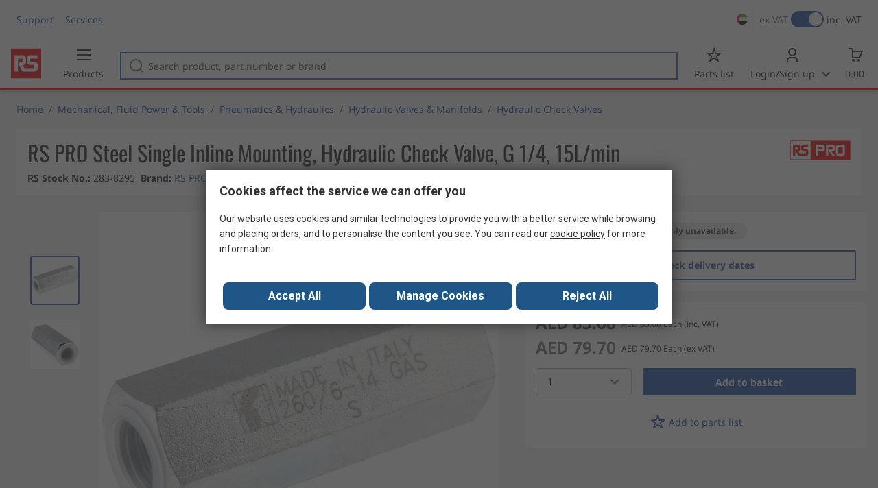

--- FILE ---
content_type: text/html; charset=utf-8
request_url: https://ae.rsdelivers.com/product/rs-pro/rs-pro-steel-single-inline-mounting-hydraulic-g-1/4-15l/min/2838295
body_size: 25513
content:
<!doctype html><html class="rs-page" lang="en-AE"><head><meta charset="utf-8"/><link rel="preconnect" href="https://fonts.googleapis.com"/><link rel="preconnect" href="https://fonts.gstatic.com" crossorigin/><link defer async href="https://fonts.googleapis.com/css2?family=Roboto:wght@400;700&display=swap" rel="stylesheet"/><link rel="icon" href="/favicon.ico"/><meta name="viewport" content="width=device-width,initial-scale=1"/><meta name="theme-color" content="#000000"/><link rel="apple-touch-icon" href="/logo192.png"/><meta name="app-version" content="20240503"/><link rel="manifest" href="/manifest.json"/><title data-react-helmet="true"> RS PRO | RS PRO Steel Single Inline Mounting, Hydraulic Check Valve, G 1/4, 15L/min | 283-8295 | RS</title>
             <meta data-react-helmet="true" http-equiv="content-language" content="en-ae"/><meta data-react-helmet="true" name="twitter:card" content="summary_large_image"/><meta data-react-helmet="true" name="twitter:site" content="@RSComponents"/><meta data-react-helmet="true" name="twitter:creator" content="@RSComponents"/><meta data-react-helmet="true" name="twitter:title" content="RS PRO Steel Single Inline Mounting, Hydraulic Check Valve, G 1/4, 15L/min"/><meta data-react-helmet="true" name="twitter:description" content=" "/><meta data-react-helmet="true" property="twitter:image" content="https://res.cloudinary.com/rsc/image/upload/b_rgb:FFFFFF,c_pad,dpr_1.0,f_auto,q_auto,w_700/c_pad,w_700/F2838295-01"/><meta data-react-helmet="true" property="twitter:image" content="https://res.cloudinary.com/rsc/image/upload/b_rgb:FFFFFF,c_pad,dpr_1.0,f_auto,q_auto,w_700/c_pad,w_700/F2838295-02"/><meta data-react-helmet="true" itemprop="name" content="RS PRO Steel Single Inline Mounting, Hydraulic Check Valve, G 1/4, 15L/min  | RS PRO  | RS UAE"/><meta data-react-helmet="true" itemprop="url" content="https://ae.rsdelivers.com/product/rs-pro/rs-pro-steel-single-inline-mounting-hydraulic-g-1/4-15l/min/2838295"/><meta data-react-helmet="true" property="og:title" content="RS PRO Steel Single Inline Mounting, Hydraulic Check Valve, G 1/4, 15L/min  | RS PRO  | RS UAE"/><meta data-react-helmet="true" property="og:url" content="https://ae.rsdelivers.com/product/rs-pro/rs-pro-steel-single-inline-mounting-hydraulic-g-1/4-15l/min/2838295"/><meta data-react-helmet="true" property="og:description" content=" RS PRO | RS PRO Steel Single Inline Mounting, Hydraulic Check Valve, G 1/4, 15L/min | 283-8295 | RS"/><meta data-react-helmet="true" property="og:site_name" content="RS UAE"/><meta data-react-helmet="true" property="og:image" content="https://res.cloudinary.com/rsc/image/upload/b_rgb:FFFFFF,c_pad,dpr_1.0,f_auto,q_auto,w_700/c_pad,w_700/F2838295-01"/><meta data-react-helmet="true" property="og:image" content="https://res.cloudinary.com/rsc/image/upload/b_rgb:FFFFFF,c_pad,dpr_1.0,f_auto,q_auto,w_700/c_pad,w_700/F2838295-02"/><meta data-react-helmet="true" property="og:type" content="product"/><meta data-react-helmet="true" property="fb:admins" content="119366978079441"/><meta data-react-helmet="true" property="fb:locale" content="en"/><meta data-react-helmet="true" itemprop="name" content="RS PRO Steel Single Inline Mounting, Hydraulic Check Valve, G 1/4, 15L/min  | RS PRO  | RS UAE"/><meta data-react-helmet="true" itemprop="url" content="https://ae.rsdelivers.com/product/rs-pro/rs-pro-steel-single-inline-mounting-hydraulic-g-1/4-15l/min/2838295"/><meta data-react-helmet="true" property="og:title" content="RS PRO Steel Single Inline Mounting, Hydraulic Check Valve, G 1/4, 15L/min  | RS PRO  | RS UAE"/><meta data-react-helmet="true" property="og:url" content="https://ae.rsdelivers.com/product/rs-pro/rs-pro-steel-single-inline-mounting-hydraulic-g-1/4-15l/min/2838295"/><meta data-react-helmet="true" property="og:description" content=" RS PRO | RS PRO Steel Single Inline Mounting, Hydraulic Check Valve, G 1/4, 15L/min | 283-8295 | RS"/><meta data-react-helmet="true" property="og:site_name" content="RS UAE"/><meta data-react-helmet="true" property="og:image" content="https://res.cloudinary.com/rsc/image/upload/b_rgb:FFFFFF,c_pad,dpr_1.0,f_auto,q_auto,w_700/c_pad,w_700/F2838295-01"/><meta data-react-helmet="true" property="og:image" content="https://res.cloudinary.com/rsc/image/upload/b_rgb:FFFFFF,c_pad,dpr_1.0,f_auto,q_auto,w_700/c_pad,w_700/F2838295-02"/><meta data-react-helmet="true" property="og:type" content="product"/><meta data-react-helmet="true" property="fb:admins" content="119366978079441"/><meta data-react-helmet="true" property="fb:locale" content="en"/><meta data-react-helmet="true" property="product:price:amount" content="83.68"/><meta data-react-helmet="true" property="product:price:currency" content="AED"/><meta data-react-helmet="true" name="pageTitle" content=" RS PRO | RS PRO Steel Single Inline Mounting, Hydraulic Check Valve, G 1/4, 15L/min | 283-8295 | RS"/><meta data-react-helmet="true" name="keywords" content="283-8295, RS PRO, RS PRO Steel Single Inline Mounting, Hydraulic Check Valve, G 1/4, 15L/min, Brand RS Pro, Thread Size 1/4in, Connection Port Thread G 1/4, Body Material Steel, Maximum Flow Rate 15L/min, Single/Double Single, Maximum Operating Pressure 350bar"/><meta data-react-helmet="true" name="description" content="283-8295, RS PRO, RS PRO Steel Single Inline Mounting, Hydraulic Check Valve, G 1/4, 15L/min, Brand RS Pro, Thread Size 1/4in, Connection Port Thread G 1/4, Body Material Steel"/>
             <link data-react-helmet="true" rel="preconnect" href="https://www.google.com"/><link data-react-helmet="true" rel="preconnect" href="https://www.google.com" crossorigin=""/><link data-react-helmet="true" rel="preconnect" href="https://www.google.co.uk"/><link data-react-helmet="true" rel="preconnect" href="https://www.google.co.uk" crossorigin=""/><link data-react-helmet="true" rel="preconnect" href="https://googleads.g.doubleclick.net"/><link data-react-helmet="true" rel="preconnect" href="https://googleads.g.doubleclick.net" crossorigin=""/><link data-react-helmet="true" rel="preconnect" href="https://www.google-analytics.com"/><link data-react-helmet="true" rel="preconnect" href="https://www.google-analytics.com" crossorigin=""/><link data-react-helmet="true" rel="preconnect" href="https://www.googletagmanager.com"/><link data-react-helmet="true" rel="preconnect" href="https://www.googletagmanager.com" crossorigin=""/><link data-react-helmet="true" rel="preconnect" href="https://www.googleadservices.com"/><link data-react-helmet="true" rel="preconnect" href="https://use.typekit.net"/><link data-react-helmet="true" rel="preconnect" href="https://electro.demdex.net"/><link data-react-helmet="true" rel="preconnect" href="https://rscomponentsltd.d3.sc.omtrdc.net"/><link data-react-helmet="true" rel="preconnect" href="https://s.go-mpulse.net"/><link data-react-helmet="true" rel="preconnect" href="https://trial-eum-clienttons-s.akamaihd.net"/><link data-react-helmet="true" rel="preconnect" href="https://trial-eum-clientnsv4-s.akamaihd.net"/><link data-react-helmet="true" rel="preconnect" href="https://res.cloudinary.com"/><link data-react-helmet="true" rel="preconnect" href="https://media.rsdelivers.com"/><link data-react-helmet="true" rel="preconnect" href="https://media2.rsdelivers.com"/><link data-react-helmet="true" rel="preconnect" href="https://data.privacy.ensighten.com"/><link data-react-helmet="true" rel="preconnect" href="https://nexus.ensighten.com/"/><link data-react-helmet="true" rel="canonical" href="https://ae.rsdelivers.com/product/rs-pro/rs-pro-steel-single-inline-mounting-hydraulic-g-1/4-15l/min/2838295"/><link data-react-helmet="true" rel="alternate" hreflang="en-AE" title="English (Arab Emirates)" href="https://ae.rsdelivers.com/product/rs-pro/rs-pro-steel-single-inline-mounting-hydraulic-g-1/4-15l/min/2838295"/><link data-react-helmet="true" rel="alternate" hreflang="en-AZ" title="Azerbaijan" href="https://az.rsdelivers.com/product/rs-pro/rs-pro-steel-single-inline-mounting-hydraulic-g-1/4-15l/min/2838295"/><link data-react-helmet="true" rel="alternate" hreflang="pt-BR" title="Português (Brasil)" href="https://br.rsdelivers.com/product/rs-pro/rs-pro-steel-single-inline-mounting-hydraulic-g-1/4-15l/min/2838295"/><link data-react-helmet="true" rel="alternate" hreflang="es-CL" title="Español (Chile)" href="https://cl.rsdelivers.com/product/rs-pro/rs-pro-steel-single-inline-mounting-hydraulic-g-1/4-15l/min/2838295"/><link data-react-helmet="true" rel="alternate" hreflang="en-CY" title="English (Cyprus)" href="https://cy.rsdelivers.com/product/rs-pro/rs-pro-steel-single-inline-mounting-hydraulic-g-1/4-15l/min/2838295"/><link data-react-helmet="true" rel="alternate" hreflang="en-EE" title="English (Estonia)" href="https://ee.rsdelivers.com/product/rs-pro/rs-pro-steel-single-inline-mounting-hydraulic-g-1/4-15l/min/2838295"/><link data-react-helmet="true" rel="alternate" hreflang="et" title="Eesti keel" href="https://ee.rsdelivers.com/et/product/rs-pro/rs-pro-steel-single-inline-mounting-hydraulic-g-1/4-15l/min/2838295"/><link data-react-helmet="true" rel="alternate" hreflang="en-FI" title="English (Finland)" href="https://fi.rsdelivers.com/product/rs-pro/rs-pro-steel-single-inline-mounting-hydraulic-g-1/4-15l/min/2838295"/><link data-react-helmet="true" rel="alternate" hreflang="fi" title="suomi" href="https://fi.rsdelivers.com/fi/product/rs-pro/rs-pro-steel-single-inline-mounting-hydraulic-g-1/4-15l/min/2838295"/><link data-react-helmet="true" rel="alternate" hreflang="el" title="Ελληνικά" href="https://gr.rsdelivers.com/product/rs-pro/rs-pro-steel-single-inline-mounting-hydraulic-g-1/4-15l/min/2838295"/><link data-react-helmet="true" rel="alternate" hreflang="hr" title="Herzegovinian" href="https://hr.rsdelivers.com/product/rs-pro/rs-pro-steel-single-inline-mounting-hydraulic-g-1/4-15l/min/2838295"/><link data-react-helmet="true" rel="alternate" hreflang="sr" title="Српски" href="https://hr.rsdelivers.com/rs/product/rs-pro/rs-pro-steel-single-inline-mounting-hydraulic-g-1/4-15l/min/2838295"/><link data-react-helmet="true" rel="alternate" hreflang="bs-HR" title="Bosanski" href="https://hr.rsdelivers.com/bh/product/rs-pro/rs-pro-steel-single-inline-mounting-hydraulic-g-1/4-15l/min/2838295"/><link data-react-helmet="true" rel="alternate" hreflang="en-HR" title="English" href="https://hr.rsdelivers.com/me/product/rs-pro/rs-pro-steel-single-inline-mounting-hydraulic-g-1/4-15l/min/2838295"/><link data-react-helmet="true" rel="alternate" hreflang="en-IL" title="English (Israel)" href="https://il.rsdelivers.com/product/rs-pro/rs-pro-steel-single-inline-mounting-hydraulic-g-1/4-15l/min/2838295"/><link data-react-helmet="true" rel="alternate" hreflang="en-IN" title="English (India)" href="https://in.rsdelivers.com/product/rs-pro/rs-pro-steel-single-inline-mounting-hydraulic-g-1/4-15l/min/2838295"/><link data-react-helmet="true" rel="alternate" hreflang="ru-KZ" title="Русский (казахстан)" href="https://kz.rsdelivers.com/product/rs-pro/rs-pro-steel-single-inline-mounting-hydraulic-g-1/4-15l/min/2838295"/><link data-react-helmet="true" rel="alternate" hreflang="en-LT" title="English (Lithuania)" href="https://lt.rsdelivers.com/product/rs-pro/rs-pro-steel-single-inline-mounting-hydraulic-g-1/4-15l/min/2838295"/><link data-react-helmet="true" rel="alternate" hreflang="lt" title="Lietuvių" href="https://lt.rsdelivers.com/lt/product/rs-pro/rs-pro-steel-single-inline-mounting-hydraulic-g-1/4-15l/min/2838295"/><link data-react-helmet="true" rel="alternate" hreflang="en-LV" title="English (Latvia)" href="https://lv.rsdelivers.com/product/rs-pro/rs-pro-steel-single-inline-mounting-hydraulic-g-1/4-15l/min/2838295"/><link data-react-helmet="true" rel="alternate" hreflang="lv" title="Latviešu valoda" href="https://lv.rsdelivers.com/lv/product/rs-pro/rs-pro-steel-single-inline-mounting-hydraulic-g-1/4-15l/min/2838295"/><link data-react-helmet="true" rel="alternate" hreflang="en-LY" title="English (Libya)" href="https://ly.rsdelivers.com/product/rs-pro/rs-pro-steel-single-inline-mounting-hydraulic-g-1/4-15l/min/2838295"/><link data-react-helmet="true" rel="alternate" hreflang="en-MT" title="English (Malta)" href="https://mt.rsdelivers.com/product/rs-pro/rs-pro-steel-single-inline-mounting-hydraulic-g-1/4-15l/min/2838295"/><link data-react-helmet="true" rel="alternate" hreflang="ro" title="Română" href="https://ro.rsdelivers.com/product/rs-pro/rs-pro-steel-single-inline-mounting-hydraulic-g-1/4-15l/min/2838295"/><link data-react-helmet="true" rel="alternate" hreflang="en-SA" title="English (Saudi Arabia)" href="https://sa.rsdelivers.com/product/rs-pro/rs-pro-steel-single-inline-mounting-hydraulic-g-1/4-15l/min/2838295"/><link data-react-helmet="true" rel="alternate" hreflang="sk" title="slovenčina" href="https://sk.rsdelivers.com/product/rs-pro/rs-pro-steel-single-inline-mounting-hydraulic-g-1/4-15l/min/2838295"/><link data-react-helmet="true" rel="alternate" hreflang="tr" title="Türkçe" href="https://tr.rsdelivers.com/product/rs-pro/rs-pro-steel-single-inline-mounting-hydraulic-g-1/4-15l/min/2838295"/><link data-react-helmet="true" rel="alternate" hreflang="x-default" title="English (International)" href="https://int.rsdelivers.com/product/rs-pro/rs-pro-steel-single-inline-mounting-hydraulic-g-1/4-15l/min/2838295"/><link data-react-helmet="true" rel="alternate" hreflang="ar" title="عربى" href="https://eg.rsdelivers.com/product/rs-pro/rs-pro-steel-single-inline-mounting-hydraulic-g-1/4-15l/min/2838295"/><link data-react-helmet="true" rel="alternate" hreflang="en-AG" title="English (Antigua Barbuda)" href="https://export.rsdelivers.com/product/rs-pro/rs-pro-steel-single-inline-mounting-hydraulic-g-1/4-15l/min/2838295"/><link data-react-helmet="true" rel="alternate" hreflang="en-AL" title="English (Albania)" href="https://export.rsdelivers.com/product/rs-pro/rs-pro-steel-single-inline-mounting-hydraulic-g-1/4-15l/min/2838295"/><link data-react-helmet="true" rel="alternate" hreflang="en-AR" title="English (Argentina)" href="https://export.rsdelivers.com/product/rs-pro/rs-pro-steel-single-inline-mounting-hydraulic-g-1/4-15l/min/2838295"/><link data-react-helmet="true" rel="alternate" hreflang="en-BG" title="English (Bulgaria)" href="https://export.rsdelivers.com/product/rs-pro/rs-pro-steel-single-inline-mounting-hydraulic-g-1/4-15l/min/2838295"/><link data-react-helmet="true" rel="alternate" hreflang="en-BO" title="English (Bolivia)" href="https://export.rsdelivers.com/product/rs-pro/rs-pro-steel-single-inline-mounting-hydraulic-g-1/4-15l/min/2838295"/><link data-react-helmet="true" rel="alternate" hreflang="en-CO" title="English (Colombia)" href="https://export.rsdelivers.com/product/rs-pro/rs-pro-steel-single-inline-mounting-hydraulic-g-1/4-15l/min/2838295"/><link data-react-helmet="true" rel="alternate" hreflang="en-CR" title="English (Costa Rica)" href="https://export.rsdelivers.com/product/rs-pro/rs-pro-steel-single-inline-mounting-hydraulic-g-1/4-15l/min/2838295"/><link data-react-helmet="true" rel="alternate" hreflang="en-DO" title="English (Dominican Republic)" href="https://export.rsdelivers.com/product/rs-pro/rs-pro-steel-single-inline-mounting-hydraulic-g-1/4-15l/min/2838295"/><link data-react-helmet="true" rel="alternate" hreflang="en-FO" title="English (Faroe Islands)" href="https://export.rsdelivers.com/product/rs-pro/rs-pro-steel-single-inline-mounting-hydraulic-g-1/4-15l/min/2838295"/><link data-react-helmet="true" rel="alternate" hreflang="en-GG" title="English (Guernsey)" href="https://export.rsdelivers.com/product/rs-pro/rs-pro-steel-single-inline-mounting-hydraulic-g-1/4-15l/min/2838295"/><link data-react-helmet="true" rel="alternate" hreflang="en-GP" title="English (Guadeloupe)" href="https://export.rsdelivers.com/product/rs-pro/rs-pro-steel-single-inline-mounting-hydraulic-g-1/4-15l/min/2838295"/><link data-react-helmet="true" rel="alternate" hreflang="en-IS" title="English (Iceland)" href="https://export.rsdelivers.com/product/rs-pro/rs-pro-steel-single-inline-mounting-hydraulic-g-1/4-15l/min/2838295"/><link data-react-helmet="true" rel="alternate" hreflang="en-JE" title="English (Jersey)" href="https://export.rsdelivers.com/product/rs-pro/rs-pro-steel-single-inline-mounting-hydraulic-g-1/4-15l/min/2838295"/><link data-react-helmet="true" rel="alternate" hreflang="en-MN" title="English (Mongolia)" href="https://export.rsdelivers.com/product/rs-pro/rs-pro-steel-single-inline-mounting-hydraulic-g-1/4-15l/min/2838295"/><link data-react-helmet="true" rel="alternate" hreflang="en-NP" title="English (Nepal)" href="https://export.rsdelivers.com/product/rs-pro/rs-pro-steel-single-inline-mounting-hydraulic-g-1/4-15l/min/2838295"/><link data-react-helmet="true" rel="alternate" hreflang="en-PE" title="English (Peru)" href="https://export.rsdelivers.com/product/rs-pro/rs-pro-steel-single-inline-mounting-hydraulic-g-1/4-15l/min/2838295"/><link data-react-helmet="true" rel="alternate" hreflang="en-PK" title="English (Pakistan)" href="https://export.rsdelivers.com/product/rs-pro/rs-pro-steel-single-inline-mounting-hydraulic-g-1/4-15l/min/2838295"/><link data-react-helmet="true" rel="alternate" hreflang="en-PL" title="English (Poland)" href="https://export.rsdelivers.com/product/rs-pro/rs-pro-steel-single-inline-mounting-hydraulic-g-1/4-15l/min/2838295"/><link data-react-helmet="true" rel="alternate" hreflang="en-QA" title="English (Qatar)" href="https://export.rsdelivers.com/product/rs-pro/rs-pro-steel-single-inline-mounting-hydraulic-g-1/4-15l/min/2838295"/><link data-react-helmet="true" rel="alternate" hreflang="en-SO" title="English (Somalia)" href="https://export.rsdelivers.com/product/rs-pro/rs-pro-steel-single-inline-mounting-hydraulic-g-1/4-15l/min/2838295"/><link data-react-helmet="true" rel="alternate" hreflang="en-VG" title="English (British Virgin Islands)" href="https://export.rsdelivers.com/product/rs-pro/rs-pro-steel-single-inline-mounting-hydraulic-g-1/4-15l/min/2838295"/><link data-react-helmet="true" rel="alternate" hreflang="en-AO" title="English (Angola)" href="https://africa.rsdelivers.com/product/rs-pro/rs-pro-steel-single-inline-mounting-hydraulic-g-1/4-15l/min/2838295"/><link data-react-helmet="true" rel="alternate" hreflang="en-BJ" title="English (Benin)" href="https://africa.rsdelivers.com/product/rs-pro/rs-pro-steel-single-inline-mounting-hydraulic-g-1/4-15l/min/2838295"/><link data-react-helmet="true" rel="alternate" hreflang="en-BW" title="English (Botswana)" href="https://africa.rsdelivers.com/product/rs-pro/rs-pro-steel-single-inline-mounting-hydraulic-g-1/4-15l/min/2838295"/><link data-react-helmet="true" rel="alternate" hreflang="en-BF" title="English (Burkina Faso)" href="https://africa.rsdelivers.com/product/rs-pro/rs-pro-steel-single-inline-mounting-hydraulic-g-1/4-15l/min/2838295"/><link data-react-helmet="true" rel="alternate" hreflang="en-BI" title="English (Burundi)" href="https://africa.rsdelivers.com/product/rs-pro/rs-pro-steel-single-inline-mounting-hydraulic-g-1/4-15l/min/2838295"/><link data-react-helmet="true" rel="alternate" hreflang="en-CM" title="English (Cambodia)" href="https://africa.rsdelivers.com/product/rs-pro/rs-pro-steel-single-inline-mounting-hydraulic-g-1/4-15l/min/2838295"/><link data-react-helmet="true" rel="alternate" hreflang="en-CV" title="English (Cabo Verde)" href="https://africa.rsdelivers.com/product/rs-pro/rs-pro-steel-single-inline-mounting-hydraulic-g-1/4-15l/min/2838295"/><link data-react-helmet="true" rel="alternate" hreflang="en-CF" title="English (The Central African Republic)" href="https://africa.rsdelivers.com/product/rs-pro/rs-pro-steel-single-inline-mounting-hydraulic-g-1/4-15l/min/2838295"/><link data-react-helmet="true" rel="alternate" hreflang="en-TD" title="English (Chad)" href="https://africa.rsdelivers.com/product/rs-pro/rs-pro-steel-single-inline-mounting-hydraulic-g-1/4-15l/min/2838295"/><link data-react-helmet="true" rel="alternate" hreflang="en-KM" title="English (Comoros)" href="https://africa.rsdelivers.com/product/rs-pro/rs-pro-steel-single-inline-mounting-hydraulic-g-1/4-15l/min/2838295"/><link data-react-helmet="true" rel="alternate" hreflang="en-CG" title="English (The Republic of the Congo)" href="https://africa.rsdelivers.com/product/rs-pro/rs-pro-steel-single-inline-mounting-hydraulic-g-1/4-15l/min/2838295"/><link data-react-helmet="true" rel="alternate" hreflang="en-CD" title="English (The Democratic Republic of the Congo)" href="https://africa.rsdelivers.com/product/rs-pro/rs-pro-steel-single-inline-mounting-hydraulic-g-1/4-15l/min/2838295"/><link data-react-helmet="true" rel="alternate" hreflang="en-GQ" title="English (Equatorial Guinea)" href="https://africa.rsdelivers.com/product/rs-pro/rs-pro-steel-single-inline-mounting-hydraulic-g-1/4-15l/min/2838295"/><link data-react-helmet="true" rel="alternate" hreflang="en-ET" title="English (Ethopia)" href="https://africa.rsdelivers.com/product/rs-pro/rs-pro-steel-single-inline-mounting-hydraulic-g-1/4-15l/min/2838295"/><link data-react-helmet="true" rel="alternate" hreflang="en-GA" title="English (Gabon)" href="https://africa.rsdelivers.com/product/rs-pro/rs-pro-steel-single-inline-mounting-hydraulic-g-1/4-15l/min/2838295"/><link data-react-helmet="true" rel="alternate" hreflang="en-GM" title="English (Gambia)" href="https://africa.rsdelivers.com/product/rs-pro/rs-pro-steel-single-inline-mounting-hydraulic-g-1/4-15l/min/2838295"/><link data-react-helmet="true" rel="alternate" hreflang="en-GN" title="English (Guinea)" href="https://africa.rsdelivers.com/product/rs-pro/rs-pro-steel-single-inline-mounting-hydraulic-g-1/4-15l/min/2838295"/><link data-react-helmet="true" rel="alternate" hreflang="en-GW" title="English (Guinea-Bissau)" href="https://africa.rsdelivers.com/product/rs-pro/rs-pro-steel-single-inline-mounting-hydraulic-g-1/4-15l/min/2838295"/><link data-react-helmet="true" rel="alternate" hreflang="en-CI" title="English (Côte dIvoire)" href="https://africa.rsdelivers.com/product/rs-pro/rs-pro-steel-single-inline-mounting-hydraulic-g-1/4-15l/min/2838295"/><link data-react-helmet="true" rel="alternate" hreflang="en-KE" title="English (Kenya)" href="https://africa.rsdelivers.com/product/rs-pro/rs-pro-steel-single-inline-mounting-hydraulic-g-1/4-15l/min/2838295"/><link data-react-helmet="true" rel="alternate" hreflang="en-LS" title="English (Lesotho)" href="https://africa.rsdelivers.com/product/rs-pro/rs-pro-steel-single-inline-mounting-hydraulic-g-1/4-15l/min/2838295"/><link data-react-helmet="true" rel="alternate" hreflang="en-LR" title="English (Liberia)" href="https://africa.rsdelivers.com/product/rs-pro/rs-pro-steel-single-inline-mounting-hydraulic-g-1/4-15l/min/2838295"/><link data-react-helmet="true" rel="alternate" hreflang="en-MG" title="English (Madagascar)" href="https://africa.rsdelivers.com/product/rs-pro/rs-pro-steel-single-inline-mounting-hydraulic-g-1/4-15l/min/2838295"/><link data-react-helmet="true" rel="alternate" hreflang="en-MW" title="English (Malawi)" href="https://africa.rsdelivers.com/product/rs-pro/rs-pro-steel-single-inline-mounting-hydraulic-g-1/4-15l/min/2838295"/><link data-react-helmet="true" rel="alternate" hreflang="en-ML" title="English (Mali)" href="https://africa.rsdelivers.com/product/rs-pro/rs-pro-steel-single-inline-mounting-hydraulic-g-1/4-15l/min/2838295"/><link data-react-helmet="true" rel="alternate" hreflang="en-MU" title="English (Mauritius)" href="https://africa.rsdelivers.com/product/rs-pro/rs-pro-steel-single-inline-mounting-hydraulic-g-1/4-15l/min/2838295"/><link data-react-helmet="true" rel="alternate" hreflang="en-MZ" title="English (Mozambique)" href="https://africa.rsdelivers.com/product/rs-pro/rs-pro-steel-single-inline-mounting-hydraulic-g-1/4-15l/min/2838295"/><link data-react-helmet="true" rel="alternate" hreflang="en-NA" title="English (Namibia)" href="https://africa.rsdelivers.com/product/rs-pro/rs-pro-steel-single-inline-mounting-hydraulic-g-1/4-15l/min/2838295"/><link data-react-helmet="true" rel="alternate" hreflang="en-NE" title="English (Niger)" href="https://africa.rsdelivers.com/product/rs-pro/rs-pro-steel-single-inline-mounting-hydraulic-g-1/4-15l/min/2838295"/><link data-react-helmet="true" rel="alternate" hreflang="en-RW" title="English (Rwanda)" href="https://africa.rsdelivers.com/product/rs-pro/rs-pro-steel-single-inline-mounting-hydraulic-g-1/4-15l/min/2838295"/><link data-react-helmet="true" rel="alternate" hreflang="en-ST" title="English (Sao Tome and Principe)" href="https://africa.rsdelivers.com/product/rs-pro/rs-pro-steel-single-inline-mounting-hydraulic-g-1/4-15l/min/2838295"/><link data-react-helmet="true" rel="alternate" hreflang="en-SN" title="English (Senegal)" href="https://africa.rsdelivers.com/product/rs-pro/rs-pro-steel-single-inline-mounting-hydraulic-g-1/4-15l/min/2838295"/><link data-react-helmet="true" rel="alternate" hreflang="en-SC" title="English (Seychelles)" href="https://africa.rsdelivers.com/product/rs-pro/rs-pro-steel-single-inline-mounting-hydraulic-g-1/4-15l/min/2838295"/><link data-react-helmet="true" rel="alternate" hreflang="en-SL" title="English (Sierra Leone)" href="https://africa.rsdelivers.com/product/rs-pro/rs-pro-steel-single-inline-mounting-hydraulic-g-1/4-15l/min/2838295"/><link data-react-helmet="true" rel="alternate" hreflang="en-SS" title="English (South Sudan)" href="https://africa.rsdelivers.com/product/rs-pro/rs-pro-steel-single-inline-mounting-hydraulic-g-1/4-15l/min/2838295"/><link data-react-helmet="true" rel="alternate" hreflang="en-SZ" title="English (Eswatini)" href="https://africa.rsdelivers.com/product/rs-pro/rs-pro-steel-single-inline-mounting-hydraulic-g-1/4-15l/min/2838295"/><link data-react-helmet="true" rel="alternate" hreflang="en-TZ" title="English (Tanzania)" href="https://africa.rsdelivers.com/product/rs-pro/rs-pro-steel-single-inline-mounting-hydraulic-g-1/4-15l/min/2838295"/><link data-react-helmet="true" rel="alternate" hreflang="en-TG" title="English (Togo)" href="https://africa.rsdelivers.com/product/rs-pro/rs-pro-steel-single-inline-mounting-hydraulic-g-1/4-15l/min/2838295"/><link data-react-helmet="true" rel="alternate" hreflang="en-UG" title="English (Uganda)" href="https://africa.rsdelivers.com/product/rs-pro/rs-pro-steel-single-inline-mounting-hydraulic-g-1/4-15l/min/2838295"/><link data-react-helmet="true" rel="alternate" hreflang="en-ZM" title="English (Zambia)" href="https://africa.rsdelivers.com/product/rs-pro/rs-pro-steel-single-inline-mounting-hydraulic-g-1/4-15l/min/2838295"/><link data-react-helmet="true" rel="alternate" hreflang="en-ZW" title="English (Zimbabwe)" href="https://africa.rsdelivers.com/product/rs-pro/rs-pro-steel-single-inline-mounting-hydraulic-g-1/4-15l/min/2838295"/><link data-react-helmet="true" rel="alternate" hreflang="en-BH" title="English (Bahrain)" href="https://bh.rsdelivers.com/product/rs-pro/rs-pro-steel-single-inline-mounting-hydraulic-g-1/4-15l/min/2838295"/><link data-react-helmet="true" rel="alternate" hreflang="bg" title="Bulgarian (Bulgaria)" href="https://bg.rsdelivers.com/product/rs-pro/rs-pro-steel-single-inline-mounting-hydraulic-g-1/4-15l/min/2838295"/><link data-react-helmet="true" rel="alternate" hreflang="en-OM" title="English (Oman)" href="https://om.rsdelivers.com/product/rs-pro/rs-pro-steel-single-inline-mounting-hydraulic-g-1/4-15l/min/2838295"/><link data-react-helmet="true" rel="alternate" hreflang="fr-FR" title="French (Marocco)" href="https://ma.rsdelivers.com/product/rs-pro/rs-pro-steel-single-inline-mounting-hydraulic-g-1/4-15l/min/2838295"/><link data-react-helmet="true" rel="alternate" hreflang="en-MO" title="English (Macao)" href="https://mo.rsdelivers.com/product/rs-pro/rs-pro-steel-single-inline-mounting-hydraulic-g-1/4-15l/min/2838295"/><link data-react-helmet="true" rel="alternate" hreflang="zh-MO" title="中文（澳門)" href="https://mo.rsdelivers.com/mo/product/rs-pro/rs-pro-steel-single-inline-mounting-hydraulic-g-1/4-15l/min/2838295"/>
             <script data-react-helmet="true" type="text/javascript">var rs = rs || { };
    rs.web = rs.web || { };
    rs.web.digitalData = rs.web.digitalData || {"store":"ae","currencyCode":"AED","page_type":"new product","page_name":"product:2838295","ecSystemId":"responsive","site_type":"responsive","page_creation_date":"new product – 01/02/2021","product_page_id":"2838295","product_page_desc":"RS PRO Steel Single Inline Mounting, Hydraulic Check Valve, G 1/4, 15L/min","product_page_price":"79.70","product_node_id":["PSB_346949","PSSS_428252","PSS_428338","PSF_428344"],"mpn":"","supplier_brand":"RS PRO","Contains_POA":false,"product_page_stock_level":"unknown/error","product_video":"no video","product_page_stock_volume":"undefined"}    
    var utag_data = rs.web.digitalData;
    </script><script data-react-helmet="true" type="text/javascript" src="https://nexus.ensighten.com/rscomponents/rsdeliversprod/Bootstrap.js"></script><script data-react-helmet="true" type="application/ld+json">{"@context":"http://schema.org/","@type":"Product","@id":"https://ae.rsdelivers.com/product/rs-pro/rs-pro-steel-single-inline-mounting-hydraulic-g-1/4-15l/min/2838295","name":"RS PRO Steel Single Inline Mounting, Hydraulic Check Valve, G 1/4, 15L/min","productID":"283-8295","sku":"2838295","image":["https://res.cloudinary.com/rsc/image/upload/b_rgb:FFFFFF,c_pad,dpr_1.0,f_auto,q_auto,w_700/c_pad,w_700/F2838295-01.jpg","https://res.cloudinary.com/rsc/image/upload/b_rgb:FFFFFF,c_pad,dpr_1.0,f_auto,q_auto,w_700/c_pad,w_700/F2838295-02.jpg"],"description":[],"manufacturer":"RS PRO","mpn":"","logo":"https://media.rs-online.com/brand/M3385-01.jpg.jpg","category":"Pneumatics & Hydraulics > Hydraulic Valves & Manifolds > Hydraulic Check Valves","brand":{"@type":"Brand","name":"RS PRO"},"itemCondition":"http://schema.org/NewCondition","url":"https://ae.rsdelivers.com/product/rs-pro/rs-pro-steel-single-inline-mounting-hydraulic-g-1/4-15l/min/2838295","additionalProperty":[{"@type":"PropertyValue","name":"Brand","value":"RS Pro"},{"@type":"PropertyValue","name":"Thread Size","value":"1/4in"},{"@type":"PropertyValue","name":"Connection Port Thread","value":"G 1/4"},{"@type":"PropertyValue","name":"Body Material","value":"Steel"},{"@type":"PropertyValue","name":"Maximum Flow Rate","value":"15L/min"},{"@type":"PropertyValue","name":"Single/Double","value":"Single"},{"@type":"PropertyValue","name":"Maximum Operating Pressure","value":"350bar"},{"@type":"PropertyValue","name":"Minimum Operating Temperature","value":"-20°C"},{"@type":"PropertyValue","name":"Maximum Operating Temperature","value":"+100°C"},{"@type":"PropertyValue","name":"Mounting Type","value":"Inline"},{"@type":"PropertyValue","name":"Country of Origin","value":"Italy"}],"width":{"@type":"Distance","name":"33mm"},"height":{"@type":"Distance","name":"23mm"},"depth":{"@type":"Distance","name":"89mm"},"offers":{"@type":"AggregateOffer","priceCurrency":"AED","availability":"http://schema.org/LimitedAvailability","itemCondition":"http://schema.org/NewCondition","priceValidUntil":"2026-01-26","lowPrice":83.68,"offerCount":1,"highPrice":83.68,"seller":{"@type":"Organization","name":"RS International","email":"sales@imeuae.com","telephone":"+971 4 3433444","address":{"@type":"PostalAddress","streetAddress":" Installations Middle East Co LLC","addressRegion":"","postalCode":" Sheikh Zayed Road","addressCountry":" PO Box 5253"}},"offers":[{"@type":"Offer","priceCurrency":"AED","price":83.68,"eligibleQuantity":{"unitCode":"C62","minValue":1,"maxValue":2147483647}}]}}</script><script data-react-helmet="true" type="application/ld+json">{"@context":"http://schema.org/","@type":"BreadcrumbList","name":"Breadcrumb","@id":"https://ae.rsdelivers.com/product/rs-pro/rs-pro-steel-single-inline-mounting-hydraulic-g-1/4-15l/min/2838295","itemListElement":[{"@type":"ListItem","position":0,"item":{"@id":"https://ae.rsdelivers.com/category/mechanical-fluid-power-tools/4","name":"Mechanical, Fluid Power & Tools"}},{"@type":"ListItem","position":1,"item":{"@id":"https://ae.rsdelivers.com/category/pneumatics-hydraulics/7977","name":"Pneumatics & Hydraulics"}},{"@type":"ListItem","position":2,"item":{"@id":"https://ae.rsdelivers.com/category/hydraulic-valves-manifolds/7998","name":"Hydraulic Valves & Manifolds"}},{"@type":"ListItem","position":3,"item":{"@id":"https://ae.rsdelivers.com/category/hydraulic-check-valves/8245","name":"Hydraulic Check Valves"}}]}</script><script data-react-helmet="true" >function showLine(stockCode) {window.location.href = '/productpage/productpage?stockcode=' + stockCode;}</script><script defer="defer" src="/static/js/main.2c5ea777.js"></script><link defer async href="/static/css/main.771ccdab.css" rel="stylesheet">
<script>(window.BOOMR_mq=window.BOOMR_mq||[]).push(["addVar",{"rua.upush":"false","rua.cpush":"false","rua.upre":"false","rua.cpre":"false","rua.uprl":"false","rua.cprl":"false","rua.cprf":"false","rua.trans":"","rua.cook":"false","rua.ims":"false","rua.ufprl":"false","rua.cfprl":"false","rua.isuxp":"false","rua.texp":"norulematch","rua.ceh":"false","rua.ueh":"false","rua.ieh.st":"0"}]);</script>
                              <script>!function(a){var e="https://s.go-mpulse.net/boomerang/",t="addEventListener";if("False"=="True")a.BOOMR_config=a.BOOMR_config||{},a.BOOMR_config.PageParams=a.BOOMR_config.PageParams||{},a.BOOMR_config.PageParams.pci=!0,e="https://s2.go-mpulse.net/boomerang/";if(window.BOOMR_API_key="KFTDU-542WM-ZXNVK-AFZK4-YY3YJ",function(){function n(e){a.BOOMR_onload=e&&e.timeStamp||(new Date).getTime()}if(!a.BOOMR||!a.BOOMR.version&&!a.BOOMR.snippetExecuted){a.BOOMR=a.BOOMR||{},a.BOOMR.snippetExecuted=!0;var i,_,o,r=document.createElement("iframe");if(a[t])a[t]("load",n,!1);else if(a.attachEvent)a.attachEvent("onload",n);r.src="javascript:void(0)",r.title="",r.role="presentation",(r.frameElement||r).style.cssText="width:0;height:0;border:0;display:none;",o=document.getElementsByTagName("script")[0],o.parentNode.insertBefore(r,o);try{_=r.contentWindow.document}catch(O){i=document.domain,r.src="javascript:var d=document.open();d.domain='"+i+"';void(0);",_=r.contentWindow.document}_.open()._l=function(){var a=this.createElement("script");if(i)this.domain=i;a.id="boomr-if-as",a.src=e+"KFTDU-542WM-ZXNVK-AFZK4-YY3YJ",BOOMR_lstart=(new Date).getTime(),this.body.appendChild(a)},_.write("<bo"+'dy onload="document._l();">'),_.close()}}(),"".length>0)if(a&&"performance"in a&&a.performance&&"function"==typeof a.performance.setResourceTimingBufferSize)a.performance.setResourceTimingBufferSize();!function(){if(BOOMR=a.BOOMR||{},BOOMR.plugins=BOOMR.plugins||{},!BOOMR.plugins.AK){var e=""=="true"?1:0,t="",n="amh6utqxzcoao2lw36sq-f-c56d7a187-clientnsv4-s.akamaihd.net",i="false"=="true"?2:1,_={"ak.v":"39","ak.cp":"850019","ak.ai":parseInt("540994",10),"ak.ol":"0","ak.cr":8,"ak.ipv":4,"ak.proto":"h2","ak.rid":"af74d1b3","ak.r":44387,"ak.a2":e,"ak.m":"dsca","ak.n":"essl","ak.bpcip":"3.15.234.0","ak.cport":34922,"ak.gh":"23.192.164.7","ak.quicv":"","ak.tlsv":"tls1.3","ak.0rtt":"","ak.0rtt.ed":"","ak.csrc":"-","ak.acc":"","ak.t":"1769398181","ak.ak":"hOBiQwZUYzCg5VSAfCLimQ==7jNOtM0F/pjyTz+klc+GORRi+7kx0DVnCihjg/JW4elrFyLv8EBCOMpS++D7BMt/NgnKmKvnzr6ymsGxfQBeX6KjoZLZfi8N7njSv9H4aKqygOZVndKTcn3eM7VjDhwWq+ZvbIe6SqEPQnBSyQYLzXOdxcCzqxm5iTSZTEcrznNQcnN9/JuLgWeqt1gcTP/QE4N9mqED6hvgK3VpGciKhVoV37hPtghZdS3IL8ip/Qt2FL27eaTPiorU/JXPZBTGoF5ibOsO+XGyf+gXRfELMBy56q1U71OP0o05D2iN7CjuC9oIzG0T0tOLp7koOSk0R+vjyzEv2SWGR4ye3kvvML0wR+gZ34gnGYiL27//fGhdpQ0XErhpKXzOFppHxJYo5Q6umEp2MM/8DcjqRjMuGmkVQIT3gWGFXxkAyh0ocMg=","ak.pv":"246","ak.dpoabenc":"","ak.tf":i};if(""!==t)_["ak.ruds"]=t;var o={i:!1,av:function(e){var t="http.initiator";if(e&&(!e[t]||"spa_hard"===e[t]))_["ak.feo"]=void 0!==a.aFeoApplied?1:0,BOOMR.addVar(_)},rv:function(){var a=["ak.bpcip","ak.cport","ak.cr","ak.csrc","ak.gh","ak.ipv","ak.m","ak.n","ak.ol","ak.proto","ak.quicv","ak.tlsv","ak.0rtt","ak.0rtt.ed","ak.r","ak.acc","ak.t","ak.tf"];BOOMR.removeVar(a)}};BOOMR.plugins.AK={akVars:_,akDNSPreFetchDomain:n,init:function(){if(!o.i){var a=BOOMR.subscribe;a("before_beacon",o.av,null,null),a("onbeacon",o.rv,null,null),o.i=!0}return this},is_complete:function(){return!0}}}}()}(window);</script></head><body><noscript>You need to enable JavaScript to run this app.</noscript><div id="root"><div id="pageWrapper" class="page-wrapper"><div class="page-content-wrapper "><div class="content"><div class="product-detail-page-component_pdp-container__dTPpz" style="--design-spark-title-height:undefinedpx"><div class="inner-page-wrapper product-detail-page-component_product-header__swJ7P"><div class="card-component_card-component__jvndg 
        
         card-component_card-radius__0xl03 product-detail-page-component_title-card__qZBwg card-component_padding__X2yJa card-component_white__8lLYD"><div class="product-detail-page-component_title-block-wrapper__84qum" data-verbolia-id="title-block-wrapper"><div class="product-detail-page-component_title-block__ZixZY"><h1 class="title product-detail-page-component_title__SNE75">RS PRO Steel Single Inline Mounting, Hydraulic Check Valve, G 1/4, 15L/min</h1><div class="product-detail-page-component_info__lA0cx product-detail-page-component_prod-info__8JMqb"><span><span class="product-detail-page-component_prod-info-title__OfUFs">RS Stock No.<!-- -->: </span>283-8295</span><span><span class="product-detail-page-component_prod-info-title__OfUFs">Brand<!-- -->: </span><a href="/productlist/search?query=rs%20pro">RS PRO</a></span></div></div><a href="/productlist/search?query=RS PRO"><img alt="brand-logo" src="https://media.rs-online.com/brand/M3385-01.jpg" class="product-detail-page-component_brand-logo__W1yS5"/></a></div></div></div><div class="product-detail-page-component_product-body__5pcdV" data-verbolia-id="product-detail-page-product-body"><div class="inner-page-wrapper"><div class="product-detail-page-component_top-area__v2Wnr" data-verbolia-id="top-area"><div class="product-detail-page-component_media-area__Xa6Vw" data-verbolia-id="media-area"><div class="media-carousel-component_gallery-container__rRDde"><div></div><div class="media-carousel-component_main-container__jCA9k " data-verbolia-id="media-carousel-main-container"><svg class="
        media-carousel-component_chevron__FpUG6
        media-carousel-component_left__8BQlC
         
        media-carousel-component_disabled__Q69zI" fill="currentColor" width="24" height="24" viewBox="0 0 24 24"><svg xmlns="http://www.w3.org/2000/svg" viewBox="0 0 24 24"><path d="M13.295 6.705a.997.997 0 0 1 1.411 1.41L10.83 12l3.876 3.885a.997.997 0 0 1-1.411 1.41l-4.588-4.588a1 1 0 0 1 0-1.414l4.588-4.588z"></path></svg></svg><svg class="
          media-carousel-component_chevron__FpUG6
        media-carousel-component_right__G+F+D
         
        " fill="currentColor" width="24" height="24" viewBox="0 0 24 24"><svg xmlns="http://www.w3.org/2000/svg" viewBox="0 0 24 24"><path d="M10.115 6.705a.998.998 0 0 0-1.411 1.41L12.58 12l-3.876 3.885a.998.998 0 0 0 1.411 1.41l4.588-4.588a1 1 0 0 0 0-1.414l-4.588-4.588z"></path></svg></svg></div><div class="media-carousel-component_pi-wrapper__m-lEy" data-verbolia-id="media-carousel-counter"></div><div class="media-carousel-component_modal-wrapper__JIjh0 media-carousel-component_hide__q463-"></div></div><div class="product-detail-page-component_expand-search-btns__wiQNF" data-verbolia-id="expand-search-btns"><a class="button-component_button-component__Q1Ue2 button-component_outline__rWJfd button-component_default__id1n-     " tabindex="0" aria-disabled="false" data-verbolia-id="view-all-in-category" href="/browse/mechanical-fluid-power-tools/pneumatics-hydraulics/hydraulic-valves-manifolds/hydraulic-check-valves"><span class="">View all in Hydraulic Check Valves</span></a><button type="button" class="button-component_button-component__Q1Ue2 button-component_outline__rWJfd button-component_default__id1n-     " tabindex="0"><span class="">Search for similar products</span></button></div><div id="product-info-desktop" class="product-detail-page-component_product-info-desktop__uWRK6"><div class="product-detail-page-component_product-cards__rRday"><div class="card-component_card-component__jvndg 
        
         card-component_corner-round__UYp5y technical-documents-component_documents-container__5bYtS card-component_padding__X2yJa card-component_white__8lLYD" data-verbolia-id="technical-documents-container"><p class="technical-documents-component_title__tJZQt">Technical Document</p><div class="technical-documents-component_documents__MQkG2"><div class="technical-documents-component_doc-wrapper__vyShu"><div class="technical-documents-component_doc-container__-BrCF"><div class="technical-documents-component_icon__gFRaN "><svg fill="currentColor" width="24" height="24" viewBox="0 0 24 24"><svg xmlns="http://www.w3.org/2000/svg" viewBox="-4 0 32 24"><path d="M20.546 5.65 15.95 1.054A3.578 3.578 0 0 0 13.404 0H3.6a1.2 1.2 0 0 0-1.2 1.2v21.6A1.2 1.2 0 0 0 3.6 24h16.8a1.2 1.2 0 0 0 1.2-1.2V8.194c0-.963-.375-1.865-1.054-2.547v.003ZM14.31 2.808l4.485 4.486A3.615 3.615 0 0 0 18 7.202h-3.6V3.6c0-.274-.034-.538-.091-.794v.002Zm4.89 18.794H4.8V2.4h6A1.2 1.2 0 0 1 12 3.6v6h6a1.2 1.2 0 0 1 1.2 1.2v10.802Z"></path></svg></svg></div><div class="technical-documents-component_document__rUPlx"><div class="technical-documents-component_links__CKcvd"><button type="button" class="button-component_button-component__Q1Ue2 button-component_text__0M7v4 button-component_default__id1n-  technical-documents-component_link__ZLOee   " tabindex="0" target="_blank"><span class="">Statement of Conformity</span></button></div></div></div></div></div></div><div class="card-component_card-component__jvndg 
        
         card-component_card-radius__0xl03 product-detail-page-component_specifications__uoEQR card-component_padding__X2yJa card-component_white__8lLYD" data-verbolia-id="product-detail-page-specifications"><p class="card-component_title__-JnZR product-detail-page-component_card-title__KhB3f">Specifications</p><div class="product-detail-page-component_spec-list__dBSkc" data-verbolia-id="spec-list"><div class="product-detail-page-component_spec__+t6Gl"><p class="snippet product-detail-page-component_label__WHOyk">Brand</p><a class="snippet product-detail-page-component_value__oHI1h product-detail-page-component_brand-link-spec__SVwFh" href="/productlist/search?query=rs pro">RS Pro</a></div><div class="product-detail-page-component_spec__+t6Gl"><p class="snippet product-detail-page-component_label__WHOyk">Thread Size</p><p class="snippet product-detail-page-component_value__oHI1h">1/4in</p></div><div class="product-detail-page-component_spec__+t6Gl"><p class="snippet product-detail-page-component_label__WHOyk">Connection Port Thread</p><p class="snippet product-detail-page-component_value__oHI1h">G 1/4</p></div><div class="product-detail-page-component_spec__+t6Gl"><p class="snippet product-detail-page-component_label__WHOyk">Body Material</p><p class="snippet product-detail-page-component_value__oHI1h">Steel</p></div><div class="product-detail-page-component_spec__+t6Gl"><p class="snippet product-detail-page-component_label__WHOyk">Maximum Flow Rate</p><p class="snippet product-detail-page-component_value__oHI1h">15L/min</p></div><div class="product-detail-page-component_spec__+t6Gl"><p class="snippet product-detail-page-component_label__WHOyk">Single/Double</p><p class="snippet product-detail-page-component_value__oHI1h">Single</p></div><div class="product-detail-page-component_spec__+t6Gl"><p class="snippet product-detail-page-component_label__WHOyk">Maximum Operating Pressure</p><p class="snippet product-detail-page-component_value__oHI1h">350bar</p></div><div class="product-detail-page-component_spec__+t6Gl"><p class="snippet product-detail-page-component_label__WHOyk">Minimum Operating Temperature</p><p class="snippet product-detail-page-component_value__oHI1h">-20°C</p></div><div class="product-detail-page-component_spec__+t6Gl"><p class="snippet product-detail-page-component_label__WHOyk">Maximum Operating Temperature</p><p class="snippet product-detail-page-component_value__oHI1h">+100°C</p></div><div class="product-detail-page-component_spec__+t6Gl"><p class="snippet product-detail-page-component_label__WHOyk">Mounting Type</p><p class="snippet product-detail-page-component_value__oHI1h">Inline</p></div><div class="product-detail-page-component_spec__+t6Gl"><p class="snippet product-detail-page-component_label__WHOyk">Country of Origin</p><p class="snippet product-detail-page-component_value__oHI1h">Italy</p></div></div></div><div class="product-detail-page-component_lte-tablet-design-spark-banner-not-visible__0AiSg"></div><div class="product-detail-page-component_alternative-products-lte-tablet__D4Ayw" data-verbolia-id="alternative-products-tablet"><div class="alternative-products-component_container__I-wrH product-detail-page-component_alternative-products__wbHOL"><span class="alternative-products-component_alternative-product-title__OI23h">You may be interested in</span><div><div class="alternative-products-component_products-container__OYOKA"><div class="alternative-products-item-component_alternative-product-container__iKkc0"><a class="alternative-products-item-component_thumb-container__xjZzP" href="/product/parker/rhdi1/4cf/parker-zinc-plated-steel-inline-mounting-hydraulic/4cf-g-1/4-8m/s/0727840"><img src="https://res.cloudinary.com/rsc/image/upload/b_rgb:FFFFFF,c_pad,dpr_1.0,f_auto,q_auto,w_700/c_pad,w_700/F0727840-01" alt="Parker Zinc Plated Steel Inline Mounting, Hydraulic Check Valve, RHDI1/4CF, G 1/4, 8m/s"/></a><div class="alternative-products-item-component_product-details__LKVMY"><div class="alternative-products-item-component_product-info-container__hjbvn"><a class="alternative-products-item-component_title__ohNJJ" href="/product/parker/rhdi1/4cf/parker-zinc-plated-steel-inline-mounting-hydraulic/4cf-g-1/4-8m/s/0727840">Parker Zinc Plated Steel Inline Mounting, Hydraulic Check Valve, RHDI1/4CF, G 1/4, 8m/s</a><span><span>Brand<!-- -->: </span><a href="/productlist/search?query=parker">Parker</a></span></div><div class="alternative-products-item-component_price-area__A3GJh"><span class="alternative-products-item-component_price__h18jA">AED 241.06</span><span class="alternative-products-item-component_vat__OBBw3">Each<!-- --> <!-- -->(ex VAT)</span></div></div></div><div class="alternative-products-item-component_alternative-product-container__iKkc0"><a class="alternative-products-item-component_thumb-container__xjZzP" href="/product/rs-pro/rs-pro-stainless-steel-steel-inline-mounting-check/4-110l/min/3244944"><img src="https://res.cloudinary.com/rsc/image/upload/b_rgb:FFFFFF,c_pad,dpr_1.0,f_auto,q_auto,w_700/c_pad,w_700/F3244944-01" alt="RS PRO Stainless Steel, Steel Inline Mounting, Hydraulic Check Valve, BSP 1/4, 110L/min"/></a><div class="alternative-products-item-component_product-details__LKVMY"><div class="alternative-products-item-component_product-info-container__hjbvn"><a class="alternative-products-item-component_title__ohNJJ" href="/product/rs-pro/rs-pro-stainless-steel-steel-inline-mounting-check/4-110l/min/3244944">RS PRO Stainless Steel, Steel Inline Mounting, Hydraulic Check Valve, BSP 1/4, 110L/min</a><span><span>Brand<!-- -->: </span><a href="/productlist/search?query=rs pro">RS PRO</a></span></div><div class="alternative-products-item-component_price-area__A3GJh"><span class="alternative-products-item-component_price__h18jA">AED 665.47</span><span class="alternative-products-item-component_vat__OBBw3">Each<!-- --> <!-- -->(ex VAT)</span></div></div></div></div></div></div></div></div></div></div><div class="product-detail-page-component_price-area-wrapper__O7UFS" data-verbolia-id="price-area-wrapper"><div class="product-detail-page-component_price-area__SbXDp" data-verbolia-id="price-area"><div class="card-component_card-component__jvndg 
        
         card-component_corner-round__UYp5y product-detail-page-component_stock__cmo9r product-detail-page-component_DTP-stock__ySTbv card-component_padding__X2yJa card-component_white__8lLYD" data-verbolia-id="product-detail-page-dtp-stock"><div class="dtp-stock-badge-component_dtp-stock-badge-container__TA31L undefined"><div class="badge-component_badge-component-wrapper__dFluu"><div class="badge-component_badge-component__1AONl badge-component_mono__koGs9 badge-component_small__FzJ7T " style="--border-radius:4rem"><div class="badge-component_icon-wrapper__pkpWp"><svg class="badge-component_icon__7smE3" fill="currentColor" width="24" height="24" viewBox="0 0 24 24"><svg viewBox="0 0 24 24" xmlns="http://www.w3.org/2000/svg"><path d="M19.8728 17.1271L12.8083 5.44837C12.4462 4.85054 11.5453 4.85054 11.1832 5.44837L4.12712 17.1271C3.76506 17.7249 4.21974 18.4743 4.94387 18.4743H19.0644C19.7801 18.4743 20.2348 17.7249 19.8728 17.1271ZM12.842 16.7903H11.1579V15.1063H12.842V16.7903ZM12.842 13.4222H11.1579V9.21217H12.842V13.4222Z"></path></svg></svg></div><div class="badge-component_children__R4a9s  "><p class="dtp-stock-badge-component_stock-title__IcT4x"><b>Stock information temporarily unavailable.</b></p></div></div></div></div><button type="button" class="button-component_button-component__Q1Ue2 button-component_outline__rWJfd button-component_default__id1n-     button-component_disabled__PnyTE" tabindex="-1" disabled="" aria-label="van" id="checkDeliveryDates"><svg class="button-component_icon__wbmY7" fill="currentColor" width="24" height="24" viewBox="0 0 24 24"><svg viewBox="0 0 24 24" xmlns="http://www.w3.org/2000/svg"><path fill-rule="evenodd" clip-rule="evenodd" d="M14 6H5V15H5.76389C6.31321 14.3863 7.1115 14 8 14C8.8885 14 9.68679 14.3863 10.2361 15H13.7639C13.8382 14.917 13.917 14.8382 14 14.7639V8V6ZM16 14C16.8885 14 17.6868 14.3863 18.2361 15H19V12.9244L17.7003 10H16V14ZM19 17H21V12.5L19 8H16V4H3V17H5C5 18.6569 6.34315 20 8 20C9.65685 20 11 18.6569 11 17H13C13 18.6569 14.3431 20 16 20C17.6569 20 19 18.6569 19 17ZM8 18C8.55228 18 9 17.5523 9 17C9 16.4477 8.55228 16 8 16C7.44772 16 7 16.4477 7 17C7 17.5523 7.44772 18 8 18ZM16 18C16.5523 18 17 17.5523 17 17C17 16.4477 16.5523 16 16 16C15.4477 16 15 16.4477 15 17C15 17.5523 15.4477 18 16 18Z"></path></svg></svg><span class="">Check delivery dates</span></button></div><div><div class="price-area-component_pricing-container-wrapper__mUA56"><div class="card-component_card-component__jvndg 
        
          price-area-component_pricing-container__L0zDQ card-component_padding__X2yJa card-component_white__8lLYD"><div class="add-to-basket-cta-component_add-to-basket-cta__jMmkW"><div class="add-to-basket-cta-component_price-details__ed7c-" data-verbolia-id="add-to-basket-cta-price-details"><div class="add-to-basket-cta-component_price-line__irLxT add-to-basket-cta-component_greater-equal-eight-char__3TCWu"><div class="add-to-basket-cta-component_price-block__5-szc add-to-basket-cta-component_selected__UgPa5 "><div class="add-to-basket-cta-component_price__BnOPi add-to-basket-cta-component_single-price__X5q-e"><div class="add-to-basket-cta-component_unit-price-container__bdawJ"><p class="add-to-basket-cta-component_unit-price__eWEb+">AED 79.70</p></div></div><p class="add-to-basket-cta-component_container__Uik5K">AED 79.70<!-- --> <!-- -->Each<!-- --> <!-- -->(ex VAT)</p></div><div class="add-to-basket-cta-component_price-block__5-szc  "><div class="add-to-basket-cta-component_price__BnOPi add-to-basket-cta-component_single-price__X5q-e"><div class="add-to-basket-cta-component_unit-price-container__bdawJ"><p class="add-to-basket-cta-component_unit-price__eWEb+">AED 83.68</p></div></div><p class="add-to-basket-cta-component_container__Uik5K">AED 83.68<!-- --> <!-- -->Each<!-- --> <!-- -->(inc. VAT)</p></div></div><div class="snippet add-to-basket-cta-component_title__nbhNv">RS PRO Steel Single Inline Mounting, Hydraulic Check Valve, G 1/4, 15L/min</div></div><div class="add-to-basket-cta-component_cta-area-wrapper__rnk5q " data-verbolia-id="add-to-basket-cta-area-wrapper"><div class="add-to-basket-cta-component_cta-area__3aJhV" data-verbolia-id="add-to-basket-cta-area"><div class="qty-selector-dropdown-component_qty-selector-dropdown-wrapper__RHwJs add-to-basket-cta-component_qty-selector__OqWNq"><div style="--display-search-modal:none;--display-slide-up:block" class="dropdown-component_dropdown-component__6vB8z qty-selector-dropdown-component_qty-selector-dropdown__RWOCB  dropdown-component_white__KwtNx"><div class="dropdown-component_info__ve0eJ"></div><div class="dropdown-component_dropdown-wrapper__xvVHP"><div><div tabindex="0" data-testid="dropdown" class="dropdown-component_option-container__9-7pH
           
              dropdown-component_search-div__ANXLP"><div class="dropdown-component_selected-option__8SJj5" data-testid="selected-elt"><p>1</p></div><svg class="dropdown-component_icon__XiZw0" fill="currentColor" width="24" height="24" viewBox="0 0 24 24"><svg xmlns="http://www.w3.org/2000/svg" viewBox="0 0 24 24"><path d="M16.59 8.59L12 13.17 7.41 8.59 6 10l6 6 6-6z"></path><path d="M0 0h24v24H0z" fill="none"></path></svg></svg></div></div><div data-testid="dropdown-content" class="dropdown-component_dropdown-content__40-hq hide  "><div class="dropdown-component_mobile-header__DKjAv"><span class="dropdown-component_placeholder__3hS37"></span><svg data-testid="close-icon" fill="currentColor" width="24" height="24" viewBox="0 0 24 24"><svg xmlns="http://www.w3.org/2000/svg" viewBox="0 0 24 24"><path d="M19 6.41L17.59 5 12 10.59 6.41 5 5 6.41 10.59 12 5 17.59 6.41 19 12 13.41 17.59 19 19 17.59 13.41 12z"></path><path d="M0 0h24v24H0z" fill="none"></path></svg></svg></div><div><div class=""><div class="dropdown-component_additional-info__41-10">Available in multiples of 1</div><div class="dropdown-component_dropdown-item__CjHWF  " id="1" data-testid="1" tabindex="0"><div class="qty-selector-dropdown-component_qty-opt__SszqR"><span>1</span><span class="qty-selector-dropdown-component_qty-price__k-By6">AED 79.70</span></div></div><div class="dropdown-component_dropdown-item__CjHWF  " id="2" data-testid="2" tabindex="0"><div class="qty-selector-dropdown-component_qty-opt__SszqR"><span>2</span><span class="qty-selector-dropdown-component_qty-price__k-By6">AED 159.39</span></div></div><div class="dropdown-component_dropdown-item__CjHWF  " id="3" data-testid="3" tabindex="0"><div class="qty-selector-dropdown-component_qty-opt__SszqR"><span>3</span><span class="qty-selector-dropdown-component_qty-price__k-By6">AED 239.08</span></div></div><div class="dropdown-component_dropdown-item__CjHWF  " id="4" data-testid="4" tabindex="0"><div class="qty-selector-dropdown-component_qty-opt__SszqR"><span>4</span><span class="qty-selector-dropdown-component_qty-price__k-By6">AED 318.78</span></div></div><div class="dropdown-component_dropdown-item__CjHWF  " id="5" data-testid="5" tabindex="0"><div class="qty-selector-dropdown-component_qty-opt__SszqR"><span>5</span><span class="qty-selector-dropdown-component_qty-price__k-By6">AED 398.48</span></div></div><div class="dropdown-component_dropdown-item__CjHWF  " id="6" data-testid="6" tabindex="0"><div class="qty-selector-dropdown-component_qty-opt__SszqR"><span>6</span><span class="qty-selector-dropdown-component_qty-price__k-By6">AED 478.17</span></div></div><div class="dropdown-component_dropdown-item__CjHWF  " id="7" data-testid="7" tabindex="0"><div class="qty-selector-dropdown-component_qty-opt__SszqR"><span>7</span><span class="qty-selector-dropdown-component_qty-price__k-By6">AED 557.86</span></div></div><div class="dropdown-component_dropdown-item__CjHWF  " id="8" data-testid="8" tabindex="0"><div class="qty-selector-dropdown-component_qty-opt__SszqR"><span>8</span><span class="qty-selector-dropdown-component_qty-price__k-By6">AED 637.56</span></div></div><div class="dropdown-component_dropdown-item__CjHWF  " id="9" data-testid="9" tabindex="0"><div class="qty-selector-dropdown-component_qty-opt__SszqR"><span>9</span><span class="qty-selector-dropdown-component_qty-price__k-By6">AED 717.26</span></div></div><div class="dropdown-component_dropdown-item__CjHWF  " id="10" data-testid="10" tabindex="0"><div class="qty-selector-dropdown-component_qty-opt__SszqR"><span>10</span><span class="qty-selector-dropdown-component_qty-price__k-By6">AED 796.95</span></div></div><div class="dropdown-component_dropdown-item__CjHWF  " id="11" data-testid="11" tabindex="0"><div class="qty-selector-dropdown-component_qty-opt__SszqR"><span>11</span><span class="qty-selector-dropdown-component_qty-price__k-By6">AED 876.64</span></div></div><div class="dropdown-component_dropdown-item__CjHWF  " id="12" data-testid="12" tabindex="0"><div class="qty-selector-dropdown-component_qty-opt__SszqR"><span>12</span><span class="qty-selector-dropdown-component_qty-price__k-By6">AED 956.34</span></div></div><div class="dropdown-component_dropdown-item__CjHWF  " id="13" data-testid="13" tabindex="0"><div class="qty-selector-dropdown-component_qty-opt__SszqR"><span>13</span><span class="qty-selector-dropdown-component_qty-price__k-By6">AED 1,036.04</span></div></div><div class="dropdown-component_dropdown-item__CjHWF  " id="14" data-testid="14" tabindex="0"><div class="qty-selector-dropdown-component_qty-opt__SszqR"><span>14</span><span class="qty-selector-dropdown-component_qty-price__k-By6">AED 1,115.73</span></div></div><div class="dropdown-component_dropdown-item__CjHWF dropdown-component_last__JAJKe " id="15" data-testid="15" tabindex="0"><div class="qty-selector-dropdown-component_qty-opt__SszqR"><span>15</span><span class="qty-selector-dropdown-component_qty-price__k-By6">AED 1,195.42</span></div></div></div></div></div></div><div class="dropdown-component_overlay__WCEMz hide"></div></div></div><button type="button" class="button-component_button-component__Q1Ue2 button-component_primary__fm3fv button-component_default__id1n-  add-to-basket-cta-component_add__98K-Q   button-component_disabled__PnyTE" tabindex="-1" disabled=""><span class="">Add to basket</span></button></div><p class="add-to-basket-cta-component_error__jWjp3"></p></div><button type="button" class="button-component_button-component__Q1Ue2 button-component_text__0M7v4 button-component_default__id1n-  add-to-basket-cta-component_add-parts__4TpXi    " tabindex="0" aria-label="star-outline" data-verbolia-id="add-parts"><svg class="button-component_icon__wbmY7" fill="currentColor" width="24" height="24" viewBox="0 0 24 24"><svg viewBox="0 0 24 24" xmlns="http://www.w3.org/2000/svg"><path d="M21.9475 9.68723C21.8135 9.27727 21.4296 8.9993 20.9976 8.9993H15.0522L12.9464 2.68393C12.8105 2.27597 12.4285 2 11.9985 2C11.5686 2 11.1866 2.27597 11.0506 2.68393L8.94484 8.9993H2.99943C2.56747 8.9993 2.18351 9.27727 2.04953 9.68723C1.91554 10.0972 2.05953 10.5491 2.40749 10.8051L7.17701 14.3028L5.05123 20.6821C4.91324 21.0961 5.05923 21.55 5.41119 21.806C5.76315 22.062 6.23911 22.062 6.59107 21.806L11.9985 17.8404L17.406 21.806C17.582 21.936 17.79 22 17.9979 22C18.2059 22 18.4119 21.936 18.5879 21.808C18.9398 21.552 19.0858 21.0961 18.9478 20.6841L16.822 14.3048L21.5916 10.8071C21.9395 10.5511 22.0855 10.1012 21.9495 9.68923L21.9475 9.68723ZM15.0482 13.1209C14.6983 13.3769 14.5543 13.8308 14.6903 14.2428L16.0541 18.3324L12.5885 15.7906C12.2365 15.5326 11.7586 15.5326 11.4066 15.7906L7.94094 18.3324L9.3048 14.2408C9.44279 13.8288 9.2968 13.3749 8.94684 13.1189L6.05313 10.9971H9.66477C10.0947 10.9971 10.4767 10.7211 10.6127 10.3132L11.9965 6.15958L13.3804 10.3132C13.5164 10.7211 13.8983 10.9971 14.3283 10.9971H17.9399L15.0462 13.1189L15.0482 13.1209Z"></path></svg></svg><span class="">Add to parts list</span></button></div></div><div style="--fixed-cta-height:undefinedpx" class="price-area-component_fixed-cta__8Prm+ price-area-component_hide__x37ng "><div class="inner-page-wrapper price-area-component_fixed-cta-content__LAEDu"><div class="card-component_card-component__jvndg 
        
          price-area-component_pricing-container__L0zDQ card-component_padding__X2yJa card-component_white__8lLYD"><div class="add-to-basket-cta-component_add-to-basket-cta__jMmkW"><div class="add-to-basket-cta-component_price-details__ed7c-" data-verbolia-id="add-to-basket-cta-price-details"><div class="add-to-basket-cta-component_price-line__irLxT add-to-basket-cta-component_greater-equal-eight-char__3TCWu"><div class="add-to-basket-cta-component_price-block__5-szc add-to-basket-cta-component_selected__UgPa5 "><div class="add-to-basket-cta-component_price__BnOPi add-to-basket-cta-component_single-price__X5q-e"><div class="add-to-basket-cta-component_unit-price-container__bdawJ"><p class="add-to-basket-cta-component_unit-price__eWEb+">AED 79.70</p></div></div><p class="add-to-basket-cta-component_container__Uik5K">AED 79.70<!-- --> <!-- -->Each<!-- --> <!-- -->(ex VAT)</p></div><div class="add-to-basket-cta-component_price-block__5-szc  "><div class="add-to-basket-cta-component_price__BnOPi add-to-basket-cta-component_single-price__X5q-e"><div class="add-to-basket-cta-component_unit-price-container__bdawJ"><p class="add-to-basket-cta-component_unit-price__eWEb+">AED 83.68</p></div></div><p class="add-to-basket-cta-component_container__Uik5K">AED 83.68<!-- --> <!-- -->Each<!-- --> <!-- -->(inc. VAT)</p></div></div><div class="snippet add-to-basket-cta-component_title__nbhNv">RS PRO Steel Single Inline Mounting, Hydraulic Check Valve, G 1/4, 15L/min</div></div><div class="add-to-basket-cta-component_cta-area-wrapper__rnk5q add-to-basket-cta-component_fixed-cta-area-wrapper__xG9CH" data-verbolia-id="add-to-basket-cta-area-wrapper"><div class="dtp-stock-badge-component_dtp-stock-badge-container__TA31L undefined"><div class="badge-component_badge-component-wrapper__dFluu"><div class="badge-component_badge-component__1AONl badge-component_mono__koGs9 badge-component_small__FzJ7T " style="--border-radius:4rem"><div class="badge-component_icon-wrapper__pkpWp"><svg class="badge-component_icon__7smE3" fill="currentColor" width="24" height="24" viewBox="0 0 24 24"><svg viewBox="0 0 24 24" xmlns="http://www.w3.org/2000/svg"><path d="M19.8728 17.1271L12.8083 5.44837C12.4462 4.85054 11.5453 4.85054 11.1832 5.44837L4.12712 17.1271C3.76506 17.7249 4.21974 18.4743 4.94387 18.4743H19.0644C19.7801 18.4743 20.2348 17.7249 19.8728 17.1271ZM12.842 16.7903H11.1579V15.1063H12.842V16.7903ZM12.842 13.4222H11.1579V9.21217H12.842V13.4222Z"></path></svg></svg></div><div class="badge-component_children__R4a9s  "><p class="dtp-stock-badge-component_stock-title__IcT4x"><b>Stock information temporarily unavailable.</b></p></div></div></div></div><div class="add-to-basket-cta-component_cta-area__3aJhV" data-verbolia-id="add-to-basket-cta-area"><div class="qty-selector-dropdown-component_qty-selector-dropdown-wrapper__RHwJs add-to-basket-cta-component_qty-selector__OqWNq"><div style="--display-search-modal:none;--display-slide-up:block" class="dropdown-component_dropdown-component__6vB8z qty-selector-dropdown-component_qty-selector-dropdown__RWOCB  dropdown-component_white__KwtNx"><div class="dropdown-component_info__ve0eJ"></div><div class="dropdown-component_dropdown-wrapper__xvVHP"><div><div tabindex="0" data-testid="dropdown" class="dropdown-component_option-container__9-7pH
           
              dropdown-component_search-div__ANXLP"><div class="dropdown-component_selected-option__8SJj5" data-testid="selected-elt"><p>1</p></div><svg class="dropdown-component_icon__XiZw0" fill="currentColor" width="24" height="24" viewBox="0 0 24 24"><svg xmlns="http://www.w3.org/2000/svg" viewBox="0 0 24 24"><path d="M16.59 8.59L12 13.17 7.41 8.59 6 10l6 6 6-6z"></path><path d="M0 0h24v24H0z" fill="none"></path></svg></svg></div></div><div data-testid="dropdown-content" class="dropdown-component_dropdown-content__40-hq hide  "><div class="dropdown-component_mobile-header__DKjAv"><span class="dropdown-component_placeholder__3hS37"></span><svg data-testid="close-icon" fill="currentColor" width="24" height="24" viewBox="0 0 24 24"><svg xmlns="http://www.w3.org/2000/svg" viewBox="0 0 24 24"><path d="M19 6.41L17.59 5 12 10.59 6.41 5 5 6.41 10.59 12 5 17.59 6.41 19 12 13.41 17.59 19 19 17.59 13.41 12z"></path><path d="M0 0h24v24H0z" fill="none"></path></svg></svg></div><div><div class=""><div class="dropdown-component_additional-info__41-10">Available in multiples of 1</div><div class="dropdown-component_dropdown-item__CjHWF  " id="1" data-testid="1" tabindex="0"><div class="qty-selector-dropdown-component_qty-opt__SszqR"><span>1</span><span class="qty-selector-dropdown-component_qty-price__k-By6">AED 79.70</span></div></div><div class="dropdown-component_dropdown-item__CjHWF  " id="2" data-testid="2" tabindex="0"><div class="qty-selector-dropdown-component_qty-opt__SszqR"><span>2</span><span class="qty-selector-dropdown-component_qty-price__k-By6">AED 159.39</span></div></div><div class="dropdown-component_dropdown-item__CjHWF  " id="3" data-testid="3" tabindex="0"><div class="qty-selector-dropdown-component_qty-opt__SszqR"><span>3</span><span class="qty-selector-dropdown-component_qty-price__k-By6">AED 239.08</span></div></div><div class="dropdown-component_dropdown-item__CjHWF  " id="4" data-testid="4" tabindex="0"><div class="qty-selector-dropdown-component_qty-opt__SszqR"><span>4</span><span class="qty-selector-dropdown-component_qty-price__k-By6">AED 318.78</span></div></div><div class="dropdown-component_dropdown-item__CjHWF  " id="5" data-testid="5" tabindex="0"><div class="qty-selector-dropdown-component_qty-opt__SszqR"><span>5</span><span class="qty-selector-dropdown-component_qty-price__k-By6">AED 398.48</span></div></div><div class="dropdown-component_dropdown-item__CjHWF  " id="6" data-testid="6" tabindex="0"><div class="qty-selector-dropdown-component_qty-opt__SszqR"><span>6</span><span class="qty-selector-dropdown-component_qty-price__k-By6">AED 478.17</span></div></div><div class="dropdown-component_dropdown-item__CjHWF  " id="7" data-testid="7" tabindex="0"><div class="qty-selector-dropdown-component_qty-opt__SszqR"><span>7</span><span class="qty-selector-dropdown-component_qty-price__k-By6">AED 557.86</span></div></div><div class="dropdown-component_dropdown-item__CjHWF  " id="8" data-testid="8" tabindex="0"><div class="qty-selector-dropdown-component_qty-opt__SszqR"><span>8</span><span class="qty-selector-dropdown-component_qty-price__k-By6">AED 637.56</span></div></div><div class="dropdown-component_dropdown-item__CjHWF  " id="9" data-testid="9" tabindex="0"><div class="qty-selector-dropdown-component_qty-opt__SszqR"><span>9</span><span class="qty-selector-dropdown-component_qty-price__k-By6">AED 717.26</span></div></div><div class="dropdown-component_dropdown-item__CjHWF  " id="10" data-testid="10" tabindex="0"><div class="qty-selector-dropdown-component_qty-opt__SszqR"><span>10</span><span class="qty-selector-dropdown-component_qty-price__k-By6">AED 796.95</span></div></div><div class="dropdown-component_dropdown-item__CjHWF  " id="11" data-testid="11" tabindex="0"><div class="qty-selector-dropdown-component_qty-opt__SszqR"><span>11</span><span class="qty-selector-dropdown-component_qty-price__k-By6">AED 876.64</span></div></div><div class="dropdown-component_dropdown-item__CjHWF  " id="12" data-testid="12" tabindex="0"><div class="qty-selector-dropdown-component_qty-opt__SszqR"><span>12</span><span class="qty-selector-dropdown-component_qty-price__k-By6">AED 956.34</span></div></div><div class="dropdown-component_dropdown-item__CjHWF  " id="13" data-testid="13" tabindex="0"><div class="qty-selector-dropdown-component_qty-opt__SszqR"><span>13</span><span class="qty-selector-dropdown-component_qty-price__k-By6">AED 1,036.04</span></div></div><div class="dropdown-component_dropdown-item__CjHWF  " id="14" data-testid="14" tabindex="0"><div class="qty-selector-dropdown-component_qty-opt__SszqR"><span>14</span><span class="qty-selector-dropdown-component_qty-price__k-By6">AED 1,115.73</span></div></div><div class="dropdown-component_dropdown-item__CjHWF dropdown-component_last__JAJKe " id="15" data-testid="15" tabindex="0"><div class="qty-selector-dropdown-component_qty-opt__SszqR"><span>15</span><span class="qty-selector-dropdown-component_qty-price__k-By6">AED 1,195.42</span></div></div></div></div></div></div><div class="dropdown-component_overlay__WCEMz hide"></div></div></div><button type="button" class="button-component_button-component__Q1Ue2 button-component_primary__fm3fv button-component_default__id1n-  add-to-basket-cta-component_add__98K-Q   button-component_disabled__PnyTE" tabindex="-1" disabled=""><span class="">Add to basket</span></button></div><p class="add-to-basket-cta-component_error__jWjp3"></p></div><button type="button" class="button-component_button-component__Q1Ue2 button-component_text__0M7v4 button-component_default__id1n-  add-to-basket-cta-component_add-parts__4TpXi    " tabindex="0" aria-label="star-outline" data-verbolia-id="add-parts"><svg class="button-component_icon__wbmY7" fill="currentColor" width="24" height="24" viewBox="0 0 24 24"><svg viewBox="0 0 24 24" xmlns="http://www.w3.org/2000/svg"><path d="M21.9475 9.68723C21.8135 9.27727 21.4296 8.9993 20.9976 8.9993H15.0522L12.9464 2.68393C12.8105 2.27597 12.4285 2 11.9985 2C11.5686 2 11.1866 2.27597 11.0506 2.68393L8.94484 8.9993H2.99943C2.56747 8.9993 2.18351 9.27727 2.04953 9.68723C1.91554 10.0972 2.05953 10.5491 2.40749 10.8051L7.17701 14.3028L5.05123 20.6821C4.91324 21.0961 5.05923 21.55 5.41119 21.806C5.76315 22.062 6.23911 22.062 6.59107 21.806L11.9985 17.8404L17.406 21.806C17.582 21.936 17.79 22 17.9979 22C18.2059 22 18.4119 21.936 18.5879 21.808C18.9398 21.552 19.0858 21.0961 18.9478 20.6841L16.822 14.3048L21.5916 10.8071C21.9395 10.5511 22.0855 10.1012 21.9495 9.68923L21.9475 9.68723ZM15.0482 13.1209C14.6983 13.3769 14.5543 13.8308 14.6903 14.2428L16.0541 18.3324L12.5885 15.7906C12.2365 15.5326 11.7586 15.5326 11.4066 15.7906L7.94094 18.3324L9.3048 14.2408C9.44279 13.8288 9.2968 13.3749 8.94684 13.1189L6.05313 10.9971H9.66477C10.0947 10.9971 10.4767 10.7211 10.6127 10.3132L11.9965 6.15958L13.3804 10.3132C13.5164 10.7211 13.8983 10.9971 14.3283 10.9971H17.9399L15.0462 13.1189L15.0482 13.1209Z"></path></svg></svg><span class="">Add to parts list</span></button></div></div></div></div></div></div><div class="product-detail-page-component_desktop-banners-not-visible__+ZNPE" data-verbolia-id="product-detail-page-banners-desktop"></div></div></div></div><div class="product-detail-page-component_alternative-products-gte-desktop__ousSg"><div class="alternative-products-component_container__I-wrH product-detail-page-component_alternative-products__wbHOL"><span class="alternative-products-component_alternative-product-title__OI23h">You may be interested in</span><div><div class="alternative-products-component_products-container__OYOKA"><div class="alternative-products-item-component_alternative-product-container__iKkc0"><a class="alternative-products-item-component_thumb-container__xjZzP" href="/product/parker/rhdi1/4cf/parker-zinc-plated-steel-inline-mounting-hydraulic/4cf-g-1/4-8m/s/0727840"><img src="https://res.cloudinary.com/rsc/image/upload/b_rgb:FFFFFF,c_pad,dpr_1.0,f_auto,q_auto,w_700/c_pad,w_700/F0727840-01" alt="Parker Zinc Plated Steel Inline Mounting, Hydraulic Check Valve, RHDI1/4CF, G 1/4, 8m/s"/></a><div class="alternative-products-item-component_product-details__LKVMY"><div class="alternative-products-item-component_product-info-container__hjbvn"><a class="alternative-products-item-component_title__ohNJJ" href="/product/parker/rhdi1/4cf/parker-zinc-plated-steel-inline-mounting-hydraulic/4cf-g-1/4-8m/s/0727840">Parker Zinc Plated Steel Inline Mounting, Hydraulic Check Valve, RHDI1/4CF, G 1/4, 8m/s</a><span><span>Brand<!-- -->: </span><a href="/productlist/search?query=parker">Parker</a></span></div><div class="alternative-products-item-component_price-area__A3GJh"><span class="alternative-products-item-component_price__h18jA">AED 241.06</span><span class="alternative-products-item-component_vat__OBBw3">Each<!-- --> <!-- -->(ex VAT)</span></div></div></div><div class="alternative-products-item-component_alternative-product-container__iKkc0"><a class="alternative-products-item-component_thumb-container__xjZzP" href="/product/rs-pro/rs-pro-stainless-steel-steel-inline-mounting-check/4-110l/min/3244944"><img src="https://res.cloudinary.com/rsc/image/upload/b_rgb:FFFFFF,c_pad,dpr_1.0,f_auto,q_auto,w_700/c_pad,w_700/F3244944-01" alt="RS PRO Stainless Steel, Steel Inline Mounting, Hydraulic Check Valve, BSP 1/4, 110L/min"/></a><div class="alternative-products-item-component_product-details__LKVMY"><div class="alternative-products-item-component_product-info-container__hjbvn"><a class="alternative-products-item-component_title__ohNJJ" href="/product/rs-pro/rs-pro-stainless-steel-steel-inline-mounting-check/4-110l/min/3244944">RS PRO Stainless Steel, Steel Inline Mounting, Hydraulic Check Valve, BSP 1/4, 110L/min</a><span><span>Brand<!-- -->: </span><a href="/productlist/search?query=rs pro">RS PRO</a></span></div><div class="alternative-products-item-component_price-area__A3GJh"><span class="alternative-products-item-component_price__h18jA">AED 665.47</span><span class="alternative-products-item-component_vat__OBBw3">Each<!-- --> <!-- -->(ex VAT)</span></div></div></div></div></div></div></div></div><div id="product-info-not-desktop" class="inner-page-wrapper product-detail-page-component_product-info__frYns"><div class="product-detail-page-component_product-cards__rRday"><div class="card-component_card-component__jvndg 
        
         card-component_corner-round__UYp5y technical-documents-component_documents-container__5bYtS card-component_padding__X2yJa card-component_white__8lLYD" data-verbolia-id="technical-documents-container"><p class="technical-documents-component_title__tJZQt">Technical Document</p><div class="technical-documents-component_documents__MQkG2"><div class="technical-documents-component_doc-wrapper__vyShu"><div class="technical-documents-component_doc-container__-BrCF"><div class="technical-documents-component_icon__gFRaN "><svg fill="currentColor" width="24" height="24" viewBox="0 0 24 24"><svg xmlns="http://www.w3.org/2000/svg" viewBox="-4 0 32 24"><path d="M20.546 5.65 15.95 1.054A3.578 3.578 0 0 0 13.404 0H3.6a1.2 1.2 0 0 0-1.2 1.2v21.6A1.2 1.2 0 0 0 3.6 24h16.8a1.2 1.2 0 0 0 1.2-1.2V8.194c0-.963-.375-1.865-1.054-2.547v.003ZM14.31 2.808l4.485 4.486A3.615 3.615 0 0 0 18 7.202h-3.6V3.6c0-.274-.034-.538-.091-.794v.002Zm4.89 18.794H4.8V2.4h6A1.2 1.2 0 0 1 12 3.6v6h6a1.2 1.2 0 0 1 1.2 1.2v10.802Z"></path></svg></svg></div><div class="technical-documents-component_document__rUPlx"><div class="technical-documents-component_links__CKcvd"><button type="button" class="button-component_button-component__Q1Ue2 button-component_text__0M7v4 button-component_default__id1n-  technical-documents-component_link__ZLOee   " tabindex="0" target="_blank"><span class="">Statement of Conformity</span></button></div></div></div></div></div></div><div class="card-component_card-component__jvndg 
        
         card-component_card-radius__0xl03 product-detail-page-component_specifications__uoEQR card-component_padding__X2yJa card-component_white__8lLYD" data-verbolia-id="product-detail-page-specifications"><p class="card-component_title__-JnZR product-detail-page-component_card-title__KhB3f">Specifications</p><div class="product-detail-page-component_spec-list__dBSkc" data-verbolia-id="spec-list"><div class="product-detail-page-component_spec__+t6Gl"><p class="snippet product-detail-page-component_label__WHOyk">Brand</p><a class="snippet product-detail-page-component_value__oHI1h product-detail-page-component_brand-link-spec__SVwFh" href="/productlist/search?query=rs pro">RS Pro</a></div><div class="product-detail-page-component_spec__+t6Gl"><p class="snippet product-detail-page-component_label__WHOyk">Thread Size</p><p class="snippet product-detail-page-component_value__oHI1h">1/4in</p></div><div class="product-detail-page-component_spec__+t6Gl"><p class="snippet product-detail-page-component_label__WHOyk">Connection Port Thread</p><p class="snippet product-detail-page-component_value__oHI1h">G 1/4</p></div><div class="product-detail-page-component_spec__+t6Gl"><p class="snippet product-detail-page-component_label__WHOyk">Body Material</p><p class="snippet product-detail-page-component_value__oHI1h">Steel</p></div><div class="product-detail-page-component_spec__+t6Gl"><p class="snippet product-detail-page-component_label__WHOyk">Maximum Flow Rate</p><p class="snippet product-detail-page-component_value__oHI1h">15L/min</p></div><div class="product-detail-page-component_spec__+t6Gl"><p class="snippet product-detail-page-component_label__WHOyk">Single/Double</p><p class="snippet product-detail-page-component_value__oHI1h">Single</p></div><div class="product-detail-page-component_spec__+t6Gl"><p class="snippet product-detail-page-component_label__WHOyk">Maximum Operating Pressure</p><p class="snippet product-detail-page-component_value__oHI1h">350bar</p></div><div class="product-detail-page-component_spec__+t6Gl"><p class="snippet product-detail-page-component_label__WHOyk">Minimum Operating Temperature</p><p class="snippet product-detail-page-component_value__oHI1h">-20°C</p></div><div class="product-detail-page-component_spec__+t6Gl"><p class="snippet product-detail-page-component_label__WHOyk">Maximum Operating Temperature</p><p class="snippet product-detail-page-component_value__oHI1h">+100°C</p></div><div class="product-detail-page-component_spec__+t6Gl"><p class="snippet product-detail-page-component_label__WHOyk">Mounting Type</p><p class="snippet product-detail-page-component_value__oHI1h">Inline</p></div><div class="product-detail-page-component_spec__+t6Gl"><p class="snippet product-detail-page-component_label__WHOyk">Country of Origin</p><p class="snippet product-detail-page-component_value__oHI1h">Italy</p></div></div></div><div class="product-detail-page-component_lte-tablet-design-spark-banner-not-visible__0AiSg"></div><div class="product-detail-page-component_alternative-products-lte-tablet__D4Ayw" data-verbolia-id="alternative-products-tablet"><div class="alternative-products-component_container__I-wrH product-detail-page-component_alternative-products__wbHOL"><span class="alternative-products-component_alternative-product-title__OI23h">You may be interested in</span><div><div class="alternative-products-component_products-container__OYOKA"><div class="alternative-products-item-component_alternative-product-container__iKkc0"><a class="alternative-products-item-component_thumb-container__xjZzP" href="/product/parker/rhdi1/4cf/parker-zinc-plated-steel-inline-mounting-hydraulic/4cf-g-1/4-8m/s/0727840"><img src="https://res.cloudinary.com/rsc/image/upload/b_rgb:FFFFFF,c_pad,dpr_1.0,f_auto,q_auto,w_700/c_pad,w_700/F0727840-01" alt="Parker Zinc Plated Steel Inline Mounting, Hydraulic Check Valve, RHDI1/4CF, G 1/4, 8m/s"/></a><div class="alternative-products-item-component_product-details__LKVMY"><div class="alternative-products-item-component_product-info-container__hjbvn"><a class="alternative-products-item-component_title__ohNJJ" href="/product/parker/rhdi1/4cf/parker-zinc-plated-steel-inline-mounting-hydraulic/4cf-g-1/4-8m/s/0727840">Parker Zinc Plated Steel Inline Mounting, Hydraulic Check Valve, RHDI1/4CF, G 1/4, 8m/s</a><span><span>Brand<!-- -->: </span><a href="/productlist/search?query=parker">Parker</a></span></div><div class="alternative-products-item-component_price-area__A3GJh"><span class="alternative-products-item-component_price__h18jA">AED 241.06</span><span class="alternative-products-item-component_vat__OBBw3">Each<!-- --> <!-- -->(ex VAT)</span></div></div></div><div class="alternative-products-item-component_alternative-product-container__iKkc0"><a class="alternative-products-item-component_thumb-container__xjZzP" href="/product/rs-pro/rs-pro-stainless-steel-steel-inline-mounting-check/4-110l/min/3244944"><img src="https://res.cloudinary.com/rsc/image/upload/b_rgb:FFFFFF,c_pad,dpr_1.0,f_auto,q_auto,w_700/c_pad,w_700/F3244944-01" alt="RS PRO Stainless Steel, Steel Inline Mounting, Hydraulic Check Valve, BSP 1/4, 110L/min"/></a><div class="alternative-products-item-component_product-details__LKVMY"><div class="alternative-products-item-component_product-info-container__hjbvn"><a class="alternative-products-item-component_title__ohNJJ" href="/product/rs-pro/rs-pro-stainless-steel-steel-inline-mounting-check/4-110l/min/3244944">RS PRO Stainless Steel, Steel Inline Mounting, Hydraulic Check Valve, BSP 1/4, 110L/min</a><span><span>Brand<!-- -->: </span><a href="/productlist/search?query=rs pro">RS PRO</a></span></div><div class="alternative-products-item-component_price-area__A3GJh"><span class="alternative-products-item-component_price__h18jA">AED 665.47</span><span class="alternative-products-item-component_vat__OBBw3">Each<!-- --> <!-- -->(ex VAT)</span></div></div></div></div></div></div></div></div><div></div></div></div></div></div></div></div></div><script>window.__APOLLO_STATE__={"ROOT_QUERY":{"__typename":"Query","master":{"__typename":"Master","contextInfo":{"__typename":"ContextInfo","locale":"AE","isBot":true},"labels":[{"__typename":"Label","pageName":"common","name":"quick_order","text":"Quick order"},{"__typename":"Label","pageName":"basket","name":"add_by_stock_no","text":"Add by stock number"},{"__typename":"Label","pageName":"basket","name":"add_in_bulk","text":"Add products in bulk"},{"__typename":"Label","pageName":"basket","name":"add_by_stock_instructions","text":"Enter the RS Stock Number and quantity, then click “Add to basket”."},{"__typename":"Label","pageName":"basket","name":"stock_no_or_mpn","text":"RS Stock No"},{"__typename":"Label","pageName":"basket","name":"add_by_bulk_instructions","text":"Please enter one product per line, separating the RS stock number or part number and the quantity with a comma. You can add up to 100 items at a time."},{"__typename":"Label","pageName":"basket","name":"upload_csv","text":"Upload CSV"},{"__typename":"Label","pageName":"basket","name":"upload_xls","text":"Upload XLS"},{"__typename":"Label","pageName":"common","name":"add_to_basket","text":"Add to basket"},{"__typename":"Label","pageName":"common","name":"cancel","text":"Cancel"},{"__typename":"Label","pageName":"common","name":"quantity","text":"Quantity"},{"__typename":"Label","pageName":"common","name":"view_basket","text":"View Basket"},{"__typename":"Label","pageName":"basket","name":"add_more_products","text":"Add more products"}],"metaData":{"__typename":"MasterMeta","links":[{"__typename":"HtmlTag","name":"link","innerHtml":"","attributes":[{"__typename":"HtmlTagAttribute","name":"rel","value":"preconnect"},{"__typename":"HtmlTagAttribute","name":"href","value":"https://www.google.com"}]},{"__typename":"HtmlTag","name":"link","innerHtml":"","attributes":[{"__typename":"HtmlTagAttribute","name":"rel","value":"preconnect"},{"__typename":"HtmlTagAttribute","name":"href","value":"https://www.google.com"},{"__typename":"HtmlTagAttribute","name":"crossorigin","value":""}]},{"__typename":"HtmlTag","name":"link","innerHtml":"","attributes":[{"__typename":"HtmlTagAttribute","name":"rel","value":"preconnect"},{"__typename":"HtmlTagAttribute","name":"href","value":"https://www.google.co.uk"}]},{"__typename":"HtmlTag","name":"link","innerHtml":"","attributes":[{"__typename":"HtmlTagAttribute","name":"rel","value":"preconnect"},{"__typename":"HtmlTagAttribute","name":"href","value":"https://www.google.co.uk"},{"__typename":"HtmlTagAttribute","name":"crossorigin","value":""}]},{"__typename":"HtmlTag","name":"link","innerHtml":"","attributes":[{"__typename":"HtmlTagAttribute","name":"rel","value":"preconnect"},{"__typename":"HtmlTagAttribute","name":"href","value":"https://googleads.g.doubleclick.net"}]},{"__typename":"HtmlTag","name":"link","innerHtml":"","attributes":[{"__typename":"HtmlTagAttribute","name":"rel","value":"preconnect"},{"__typename":"HtmlTagAttribute","name":"href","value":"https://googleads.g.doubleclick.net"},{"__typename":"HtmlTagAttribute","name":"crossorigin","value":""}]},{"__typename":"HtmlTag","name":"link","innerHtml":"","attributes":[{"__typename":"HtmlTagAttribute","name":"rel","value":"preconnect"},{"__typename":"HtmlTagAttribute","name":"href","value":"https://www.google-analytics.com"}]},{"__typename":"HtmlTag","name":"link","innerHtml":"","attributes":[{"__typename":"HtmlTagAttribute","name":"rel","value":"preconnect"},{"__typename":"HtmlTagAttribute","name":"href","value":"https://www.google-analytics.com"},{"__typename":"HtmlTagAttribute","name":"crossorigin","value":""}]},{"__typename":"HtmlTag","name":"link","innerHtml":"","attributes":[{"__typename":"HtmlTagAttribute","name":"rel","value":"preconnect"},{"__typename":"HtmlTagAttribute","name":"href","value":"https://www.googletagmanager.com"}]},{"__typename":"HtmlTag","name":"link","innerHtml":"","attributes":[{"__typename":"HtmlTagAttribute","name":"rel","value":"preconnect"},{"__typename":"HtmlTagAttribute","name":"href","value":"https://www.googletagmanager.com"},{"__typename":"HtmlTagAttribute","name":"crossorigin","value":""}]},{"__typename":"HtmlTag","name":"link","innerHtml":"","attributes":[{"__typename":"HtmlTagAttribute","name":"rel","value":"preconnect"},{"__typename":"HtmlTagAttribute","name":"href","value":"https://www.googleadservices.com"}]},{"__typename":"HtmlTag","name":"link","innerHtml":"","attributes":[{"__typename":"HtmlTagAttribute","name":"rel","value":"preconnect"},{"__typename":"HtmlTagAttribute","name":"href","value":"https://use.typekit.net"}]},{"__typename":"HtmlTag","name":"link","innerHtml":"","attributes":[{"__typename":"HtmlTagAttribute","name":"rel","value":"preconnect"},{"__typename":"HtmlTagAttribute","name":"href","value":"https://electro.demdex.net"}]},{"__typename":"HtmlTag","name":"link","innerHtml":"","attributes":[{"__typename":"HtmlTagAttribute","name":"rel","value":"preconnect"},{"__typename":"HtmlTagAttribute","name":"href","value":"https://rscomponentsltd.d3.sc.omtrdc.net"}]},{"__typename":"HtmlTag","name":"link","innerHtml":"","attributes":[{"__typename":"HtmlTagAttribute","name":"rel","value":"preconnect"},{"__typename":"HtmlTagAttribute","name":"href","value":"https://s.go-mpulse.net"}]},{"__typename":"HtmlTag","name":"link","innerHtml":"","attributes":[{"__typename":"HtmlTagAttribute","name":"rel","value":"preconnect"},{"__typename":"HtmlTagAttribute","name":"href","value":"https://trial-eum-clienttons-s.akamaihd.net"}]},{"__typename":"HtmlTag","name":"link","innerHtml":"","attributes":[{"__typename":"HtmlTagAttribute","name":"rel","value":"preconnect"},{"__typename":"HtmlTagAttribute","name":"href","value":"https://trial-eum-clientnsv4-s.akamaihd.net"}]},{"__typename":"HtmlTag","name":"link","innerHtml":"","attributes":[{"__typename":"HtmlTagAttribute","name":"rel","value":"preconnect"},{"__typename":"HtmlTagAttribute","name":"href","value":"https://res.cloudinary.com"}]},{"__typename":"HtmlTag","name":"link","innerHtml":"","attributes":[{"__typename":"HtmlTagAttribute","name":"rel","value":"preconnect"},{"__typename":"HtmlTagAttribute","name":"href","value":"https://media.rsdelivers.com"}]},{"__typename":"HtmlTag","name":"link","innerHtml":"","attributes":[{"__typename":"HtmlTagAttribute","name":"rel","value":"preconnect"},{"__typename":"HtmlTagAttribute","name":"href","value":"https://media2.rsdelivers.com"}]},{"__typename":"HtmlTag","name":"link","innerHtml":"","attributes":[{"__typename":"HtmlTagAttribute","name":"rel","value":"preconnect"},{"__typename":"HtmlTagAttribute","name":"href","value":"https://data.privacy.ensighten.com"}]},{"__typename":"HtmlTag","name":"link","innerHtml":"","attributes":[{"__typename":"HtmlTagAttribute","name":"rel","value":"preconnect"},{"__typename":"HtmlTagAttribute","name":"href","value":"https://nexus.ensighten.com/"}]}],"htmlLang":"en-AE","metaTags":[{"__typename":"HtmlTag","attributes":[{"__typename":"HtmlTagAttribute","name":"http-equiv","value":"content-language"},{"__typename":"HtmlTagAttribute","name":"content","value":"en-ae"}]}]},"tagging":{"__typename":"MasterTagging","gtm":{"__typename":"MasterTaggingGTM","gtmid":"GTM-TCCNR3","isEnabled":true}},"scripts":{"__typename":"MasterScripts","head":[],"bodyEnd":[]},"config":{"__typename":"MasterConfig","enableSiteWideBanner":true},"siteWideBanner":null},"header":{"__typename":"Header","metaData":{"__typename":"HeaderMeta","structuredData":[{"__typename":"HtmlTag","name":"script","innerHtml":"{\"@context\":\"http://schema.org/\",\"@type\":\"WebSite\",\"url\":\"https://ae.rsdelivers.com\",\"potentialAction\":{\"@type\":\"SearchAction\",\"target\":\"https://ae.rsdelivers.com/productlist/search?query={search_term_string}\",\"query-input\":\"required name=search_term_string\"}}","attributes":[{"__typename":"HtmlTagAttribute","name":"type","value":"application/ld+json"}]}]},"links":[{"__typename":"Link","text":"Support","url":"/content/support/home","attributes":[{"__typename":"LinkAttribute","name":"isExternalLink","value":"true"}]},{"__typename":"Link","text":"Services","url":"/content/services/services","attributes":[{"__typename":"LinkAttribute","name":"isExternalLink","value":"true"}]}],"labels":[{"__typename":"Label","pageName":"common","name":"menu","text":"Products"},{"__typename":"Label","pageName":"header","name":"basket","text":"Your Basket"},{"__typename":"Label","pageName":"header","name":"exvat","text":"(ex VAT)"},{"__typename":"Label","pageName":"header","name":"products","text":"Products"},{"__typename":"Label","pageName":"header","name":"account","text":"My Account"},{"__typename":"Label","pageName":"header","name":"find_what_you_need","text":"Search product, part number or brand"},{"__typename":"Label","pageName":"header","name":"search_using","text":"Search using:"},{"__typename":"Label","pageName":"header","name":"search_criterias","text":"RS stock number|Manufacturer part number|Keywords"},{"__typename":"Label","pageName":"header","name":"clear","text":"Clear"},{"__typename":"Label","pageName":"header","name":"logged_out_user","text":"Login/Sign up"},{"__typename":"Label","pageName":"Common","name":"ex_vat","text":"ex VAT"},{"__typename":"Label","pageName":"Common","name":"inc_vat","text":"inc. VAT"},{"__typename":"Label","pageName":"Common","name":"parts_list","text":"Parts list"},{"__typename":"Label","pageName":"login_modal","name":"signed_in_as","text":"Signed in as"},{"__typename":"Label","pageName":"login_modal","name":"sign_out","text":"Sign out"},{"__typename":"Label","pageName":"basket","name":"title","text":"Basket"},{"__typename":"Label","pageName":"login","name":"log_in","text":"Log in"},{"__typename":"Label","pageName":"account","name":"overview","text":"Overview"},{"__typename":"Label","pageName":"common","name":"sign_up","text":"Sign up"},{"__typename":"Label","pageName":"account","name":"orders","text":"Orders"},{"__typename":"Label","pageName":"account","name":"profile","text":"Profile"},{"__typename":"Label","pageName":"account","name":"reset_password","text":"Reset password"},{"__typename":"Label","pageName":"account","name":"logout","text":"Logout"}],"siteSettings":{"__typename":"SiteSettings","isVisible":false,"showLanguages":false,"showCurrencies":false,"showCountries":false,"showVATToggle":true,"languages":[],"currencies":[{"__ref":"SettingsCurrency:11"}],"countries":[]}},"menu":{"__typename":"Menu","labels":[{"__typename":"Label","pageName":"common","name":"menu","text":"Products"},{"__typename":"Label","pageName":"common","name":"apply","text":"Apply"},{"__typename":"Label","pageName":"common","name":"ex_vat","text":"ex VAT"},{"__typename":"Label","pageName":"common","name":"inc_vat","text":"inc. VAT"},{"__typename":"Label","pageName":"common","name":"read_more","text":"Read more"},{"__typename":"Label","pageName":"common","name":"read_less","text":"Read less"},{"__typename":"Label","pageName":"menu","name":"shop_by","text":"Shop by"},{"__typename":"Label","pageName":"menu","name":"shop_all","text":"shop all"},{"__typename":"Label","pageName":"menu","name":"categories","text":"Categories"},{"__typename":"Label","pageName":"menu","name":"brands","text":"Brands"},{"__typename":"Label","pageName":"menu","name":"something_else","text":"Looking for something else?"},{"__typename":"Label","pageName":"menu","name":"featured_brands","text":"Featured brands"},{"__typename":"Label","pageName":"menu","name":"new_in","text":"New in!"},{"__typename":"Label","pageName":"menu","name":"new_in_url","text":"/campaigns/new-products/new-products"},{"__typename":"Label","pageName":"common","name":"better_world_url","text":"/content/esg/better-world"},{"__typename":"Label","pageName":"menu","name":"currency","text":"Currency"},{"__typename":"Label","pageName":"footer","name":"site_settings","text":"Site settings"},{"__typename":"Label","pageName":"footer","name":"language","text":"Language"}],"categories":[{"__typename":"MenuItem","description":"","link":{"__typename":"Link","text":"Electronic Components, Power & Connectors","url":"/category/electronic-components-power-connectors/2","attributes":[{"__typename":"LinkAttribute","name":"data-id","value":"2"}]}},{"__typename":"MenuItem","description":"","link":{"__typename":"Link","text":"Electrical, Automation & Cables","url":"/category/electrical-automation-cables/1","attributes":[{"__typename":"LinkAttribute","name":"data-id","value":"1"}]}},{"__typename":"MenuItem","description":"","link":{"__typename":"Link","text":"Mechanical, Fluid Power & Tools","url":"/category/mechanical-fluid-power-tools/4","attributes":[{"__typename":"LinkAttribute","name":"data-id","value":"4"}]}},{"__typename":"MenuItem","description":"","link":{"__typename":"Link","text":"PPE, Safety, Test & IT","url":"/category/ppe-safety-test-it/3","attributes":[{"__typename":"LinkAttribute","name":"data-id","value":"3"}]}},{"__typename":"MenuItem","description":"","link":{"__typename":"Link","text":"Maritime","url":"/category/maritime/1100000000","attributes":[{"__typename":"LinkAttribute","name":"data-id","value":"1100000000"},{"__typename":"LinkAttribute","name":"data-clickevent-info","value":"MARITIME_CATALOGUE"},{"__typename":"LinkAttribute","name":"data-clickevent-result","value":"HEADER"}]}},{"__typename":"MenuItem","description":"","link":{"__typename":"Link","text":"Maritime","url":"/category/maritime/1100000000","attributes":[{"__typename":"LinkAttribute","name":"data-id","value":"1100000000"},{"__typename":"LinkAttribute","name":"data-clickevent-info","value":"MARITIME_CATALOGUE"},{"__typename":"LinkAttribute","name":"data-clickevent-result","value":"HEADER"}]}}],"menuLinks":[{"__typename":"Link","text":"New in!","url":"/campaigns/new-products/new-products","attributes":[{"__typename":"LinkAttribute","name":"isExternalLink","value":"true"}]},{"__typename":"Link","text":"Better World","url":"/content/esg/better-world","attributes":[{"__typename":"LinkAttribute","name":"data-icon","value":"sustainable"},{"__typename":"LinkAttribute","name":"isExternalLink","value":"false"}]}],"otherLinks":[{"__typename":"Link","text":"Support","url":"/content/support/home","attributes":[]},{"__typename":"Link","text":"Services","url":"/content/services/services","attributes":[]}]},"footer":{"__typename":"Footer","config":{"__typename":"FooterConfig","phoneNumber":"+971 4 3433444","emailAddress":"sales@imeuae.com","businessAddress":" Installations Middle East Co LLC, Showroom 4 - Sheikh Majid Building, Sheikh Zayed Road, PO Box 5253","paymentMethods":["mc","visa"],"socialPlatforms":[{"__typename":"Link","text":"linkedin","url":"https://www.linkedin.com/company/rs-export-distributor-network","attributes":[]}],"partnerLinks":[]},"labels":[{"__typename":"Label","pageName":"Footer","name":"payment_title","text":"Pay online using:"},{"__typename":"Label","pageName":"Footer","name":"payment_content","text":"Or choose to pay later via bank transfer"},{"__typename":"Label","pageName":"Footer","name":"payment_options","text":"visamcpp"},{"__typename":"Label","pageName":"Footer","name":"contact_header","text":"Contact us"},{"__typename":"Label","pageName":"Footer","name":"contact_phoneintro","text":"\u003cp>Phone us\u003c/p> (7.30am – 5.30pm UAE Time Monday to Friday)"},{"__typename":"Label","pageName":"Footer","name":"contact_emailintro","text":"\u003cp>Email us\u003c/p> "},{"__typename":"Label","pageName":"Footer","name":"contact_callcustomerservice","text":"Call customer services now"},{"__typename":"Label","pageName":"Footer","name":"social_header","text":"Connect with us"},{"__typename":"Label","pageName":"Footer","name":"links_header","text":"Helpful links"},{"__typename":"Label","pageName":"Footer","name":"copyright","text":"© RS Components Ltd. 2020"},{"__typename":"Label","pageName":"Footer","name":"developed_by","text":"This website has been developed by Catalogue solutions Ltd under licence by RS Components Ltd"},{"__typename":"Label","pageName":"Footer","name":"site_settings","text":"Site settings"},{"__typename":"Label","pageName":"Footer","name":"language","text":"Language"},{"__typename":"Label","pageName":"Footer","name":"prices","text":"Prices"},{"__typename":"Label","pageName":"Footer","name":"country","text":"Your country"},{"__typename":"Label","pageName":"Footer","name":"please_select","text":"Please select"},{"__typename":"Label","pageName":"Footer","name":"select_country","text":"Select your country above to get the right contact details"},{"__typename":"Label","pageName":"Footer","name":"feedback_header","text":"Your feedback matters"},{"__typename":"Label","pageName":"Footer","name":"feedback_content","text":"Join the research comunity and help us improve the website"},{"__typename":"Label","pageName":"Footer","name":"learn_more","text":"Learn more"},{"__typename":"Label","pageName":"Footer","name":"feedback_url","text":"/content/feedback/research-at-rs_copy_810f?isPreview=1"},{"__typename":"Label","pageName":"Common","name":"ex_vat","text":"ex VAT"},{"__typename":"Label","pageName":"Common","name":"inc_vat","text":"inc. VAT"},{"__typename":"Label","pageName":"common","name":"fb","text":"Facebook"},{"__typename":"Label","pageName":"common","name":"twitter","text":"Twitter"},{"__typename":"Label","pageName":"common","name":"pinterest","text":"Pinterest"},{"__typename":"Label","pageName":"common","name":"youtube","text":"YouTube"},{"__typename":"Label","pageName":"common","name":"insta","text":"Instagram"},{"__typename":"Label","pageName":"common","name":"linkedin","text":"LinkedIn"}],"columnLinks":[{"__typename":"FooterLinkSection","title":"Services","links":[{"__typename":"Link","text":"Registration","url":"/user/myaccount","attributes":[]},{"__typename":"Link","text":"Delivery","url":"/content/support/deliveryoptions","attributes":[]},{"__typename":"Link","text":"Export","url":"/content/support/wheredoyoushipto","attributes":[]},{"__typename":"Link","text":"Payment Options","url":"/content/support/paymentoptions","attributes":[]}]},{"__typename":"FooterLinkSection","title":"About RS","links":[{"__typename":"Link","text":"About RS","url":"/content/support/welcome-to-rs","attributes":[]},{"__typename":"Link","text":"World Wide","url":"https://www.rs-components.com/","attributes":[]},{"__typename":"Link","text":"Corporate Group","url":"https://www.rsgroup.com","attributes":[]},{"__typename":"Link","text":"ESG","url":"/content/esg/esg","attributes":[]}]},{"__typename":"FooterLinkSection","title":"Discovery","links":[{"__typename":"Link","text":"Industry Zone","url":"/content/industry/industry-zone","attributes":[]},{"__typename":"Link","text":"Oil & Gas","url":"/content/industry/oil-and-gas","attributes":[]},{"__typename":"Link","text":"Automotive","url":"/content/industry/automotive","attributes":[]},{"__typename":"Link","text":"Manufacturing","url":"/content/industry/manufacturing","attributes":[]}]}],"bottomLinks":{"__typename":"FooterLinkSection","links":[{"__typename":"Link","text":"Website Terms","url":"/content/support/websitetermsandconditions","attributes":[]},{"__typename":"Link","text":"Conditions of Sale","url":"/content/support/conditionsofsale","attributes":[]},{"__typename":"Link","text":"Privacy Policy","url":"/content/support/privacypolicy","attributes":[]},{"__typename":"Link","text":"Cookie Policy","url":"/content/support/cookiepolicy","attributes":[]}]},"siteSettings":{"__typename":"FooterSiteSettings","isVisible":false,"showLanguages":false,"showCurrencies":false,"showCountries":false,"showVATToggle":true,"languages":[],"currencies":[{"__ref":"FooterSettingsCurrency:11"}],"countries":[]},"metaData":{"__typename":"FooterMeta","structuredData":[{"__typename":"HtmlTag","name":"script","innerHtml":"{\"@context\":\"http://schema.org/\",\"@type\":\"Organization\",\"url\":\"https://ae.rsdelivers.com\",\"logo\":\"https://media.rs-online.com/t_large/rs.png\"}","attributes":[{"__typename":"HtmlTagAttribute","name":"type","value":"application/ld+json"}]}]}},"productDetailPage({\"stockCode\":\"2838295\"})":{"__typename":"ProductDetailPage","isSuccess":true,"pdpUrl":"/product/rs-pro/rs-pro-steel-single-inline-mounting-hydraulic-g-1/4-15l/min/2838295","metaData":{"__typename":"ProductDetailPageMeta","pageTitle":" RS PRO | RS PRO Steel Single Inline Mounting, Hydraulic Check Valve, G 1/4, 15L/min | 283-8295 | RS","structuredData":"","canonicalUrl":"https://ae.rsdelivers.com/product/rs-pro/rs-pro-steel-single-inline-mounting-hydraulic-g-1/4-15l/min/2838295","metaTags":[{"__typename":"HtmlTag","attributes":[{"__typename":"HtmlTagAttribute","name":"name","value":"twitter:card"},{"__typename":"HtmlTagAttribute","name":"content","value":"summary_large_image"}]},{"__typename":"HtmlTag","attributes":[{"__typename":"HtmlTagAttribute","name":"name","value":"twitter:site"},{"__typename":"HtmlTagAttribute","name":"content","value":"@RSComponents"}]},{"__typename":"HtmlTag","attributes":[{"__typename":"HtmlTagAttribute","name":"name","value":"twitter:creator"},{"__typename":"HtmlTagAttribute","name":"content","value":"@RSComponents"}]},{"__typename":"HtmlTag","attributes":[{"__typename":"HtmlTagAttribute","name":"name","value":"twitter:title"},{"__typename":"HtmlTagAttribute","name":"content","value":"RS PRO Steel Single Inline Mounting, Hydraulic Check Valve, G 1/4, 15L/min"}]},{"__typename":"HtmlTag","attributes":[{"__typename":"HtmlTagAttribute","name":"name","value":"twitter:description"},{"__typename":"HtmlTagAttribute","name":"content","value":" "}]},{"__typename":"HtmlTag","attributes":[{"__typename":"HtmlTagAttribute","name":"property","value":"twitter:image"},{"__typename":"HtmlTagAttribute","name":"content","value":"https://res.cloudinary.com/rsc/image/upload/b_rgb:FFFFFF,c_pad,dpr_1.0,f_auto,q_auto,w_700/c_pad,w_700/F2838295-01"}]},{"__typename":"HtmlTag","attributes":[{"__typename":"HtmlTagAttribute","name":"property","value":"twitter:image"},{"__typename":"HtmlTagAttribute","name":"content","value":"https://res.cloudinary.com/rsc/image/upload/b_rgb:FFFFFF,c_pad,dpr_1.0,f_auto,q_auto,w_700/c_pad,w_700/F2838295-02"}]},{"__typename":"HtmlTag","attributes":[{"__typename":"HtmlTagAttribute","name":"itemprop","value":"name"},{"__typename":"HtmlTagAttribute","name":"content","value":"RS PRO Steel Single Inline Mounting, Hydraulic Check Valve, G 1/4, 15L/min  | RS PRO  | RS UAE"}]},{"__typename":"HtmlTag","attributes":[{"__typename":"HtmlTagAttribute","name":"itemprop","value":"url"},{"__typename":"HtmlTagAttribute","name":"content","value":"https://ae.rsdelivers.com/product/rs-pro/rs-pro-steel-single-inline-mounting-hydraulic-g-1/4-15l/min/2838295"}]},{"__typename":"HtmlTag","attributes":[{"__typename":"HtmlTagAttribute","name":"property","value":"og:title"},{"__typename":"HtmlTagAttribute","name":"content","value":"RS PRO Steel Single Inline Mounting, Hydraulic Check Valve, G 1/4, 15L/min  | RS PRO  | RS UAE"}]},{"__typename":"HtmlTag","attributes":[{"__typename":"HtmlTagAttribute","name":"property","value":"og:url"},{"__typename":"HtmlTagAttribute","name":"content","value":"https://ae.rsdelivers.com/product/rs-pro/rs-pro-steel-single-inline-mounting-hydraulic-g-1/4-15l/min/2838295"}]},{"__typename":"HtmlTag","attributes":[{"__typename":"HtmlTagAttribute","name":"property","value":"og:description"},{"__typename":"HtmlTagAttribute","name":"content","value":" RS PRO | RS PRO Steel Single Inline Mounting, Hydraulic Check Valve, G 1/4, 15L/min | 283-8295 | RS"}]},{"__typename":"HtmlTag","attributes":[{"__typename":"HtmlTagAttribute","name":"property","value":"og:site_name"},{"__typename":"HtmlTagAttribute","name":"content","value":"RS UAE"}]},{"__typename":"HtmlTag","attributes":[{"__typename":"HtmlTagAttribute","name":"property","value":"og:image"},{"__typename":"HtmlTagAttribute","name":"content","value":"https://res.cloudinary.com/rsc/image/upload/b_rgb:FFFFFF,c_pad,dpr_1.0,f_auto,q_auto,w_700/c_pad,w_700/F2838295-01"}]},{"__typename":"HtmlTag","attributes":[{"__typename":"HtmlTagAttribute","name":"property","value":"og:image"},{"__typename":"HtmlTagAttribute","name":"content","value":"https://res.cloudinary.com/rsc/image/upload/b_rgb:FFFFFF,c_pad,dpr_1.0,f_auto,q_auto,w_700/c_pad,w_700/F2838295-02"}]},{"__typename":"HtmlTag","attributes":[{"__typename":"HtmlTagAttribute","name":"property","value":"og:type"},{"__typename":"HtmlTagAttribute","name":"content","value":"product"}]},{"__typename":"HtmlTag","attributes":[{"__typename":"HtmlTagAttribute","name":"property","value":"fb:admins"},{"__typename":"HtmlTagAttribute","name":"content","value":"119366978079441"}]},{"__typename":"HtmlTag","attributes":[{"__typename":"HtmlTagAttribute","name":"property","value":"fb:locale"},{"__typename":"HtmlTagAttribute","name":"content","value":"en"}]},{"__typename":"HtmlTag","attributes":[{"__typename":"HtmlTagAttribute","name":"itemprop","value":"name"},{"__typename":"HtmlTagAttribute","name":"content","value":"RS PRO Steel Single Inline Mounting, Hydraulic Check Valve, G 1/4, 15L/min  | RS PRO  | RS UAE"}]},{"__typename":"HtmlTag","attributes":[{"__typename":"HtmlTagAttribute","name":"itemprop","value":"url"},{"__typename":"HtmlTagAttribute","name":"content","value":"https://ae.rsdelivers.com/product/rs-pro/rs-pro-steel-single-inline-mounting-hydraulic-g-1/4-15l/min/2838295"}]},{"__typename":"HtmlTag","attributes":[{"__typename":"HtmlTagAttribute","name":"property","value":"og:title"},{"__typename":"HtmlTagAttribute","name":"content","value":"RS PRO Steel Single Inline Mounting, Hydraulic Check Valve, G 1/4, 15L/min  | RS PRO  | RS UAE"}]},{"__typename":"HtmlTag","attributes":[{"__typename":"HtmlTagAttribute","name":"property","value":"og:url"},{"__typename":"HtmlTagAttribute","name":"content","value":"https://ae.rsdelivers.com/product/rs-pro/rs-pro-steel-single-inline-mounting-hydraulic-g-1/4-15l/min/2838295"}]},{"__typename":"HtmlTag","attributes":[{"__typename":"HtmlTagAttribute","name":"property","value":"og:description"},{"__typename":"HtmlTagAttribute","name":"content","value":" RS PRO | RS PRO Steel Single Inline Mounting, Hydraulic Check Valve, G 1/4, 15L/min | 283-8295 | RS"}]},{"__typename":"HtmlTag","attributes":[{"__typename":"HtmlTagAttribute","name":"property","value":"og:site_name"},{"__typename":"HtmlTagAttribute","name":"content","value":"RS UAE"}]},{"__typename":"HtmlTag","attributes":[{"__typename":"HtmlTagAttribute","name":"property","value":"og:image"},{"__typename":"HtmlTagAttribute","name":"content","value":"https://res.cloudinary.com/rsc/image/upload/b_rgb:FFFFFF,c_pad,dpr_1.0,f_auto,q_auto,w_700/c_pad,w_700/F2838295-01"}]},{"__typename":"HtmlTag","attributes":[{"__typename":"HtmlTagAttribute","name":"property","value":"og:image"},{"__typename":"HtmlTagAttribute","name":"content","value":"https://res.cloudinary.com/rsc/image/upload/b_rgb:FFFFFF,c_pad,dpr_1.0,f_auto,q_auto,w_700/c_pad,w_700/F2838295-02"}]},{"__typename":"HtmlTag","attributes":[{"__typename":"HtmlTagAttribute","name":"property","value":"og:type"},{"__typename":"HtmlTagAttribute","name":"content","value":"product"}]},{"__typename":"HtmlTag","attributes":[{"__typename":"HtmlTagAttribute","name":"property","value":"fb:admins"},{"__typename":"HtmlTagAttribute","name":"content","value":"119366978079441"}]},{"__typename":"HtmlTag","attributes":[{"__typename":"HtmlTagAttribute","name":"property","value":"fb:locale"},{"__typename":"HtmlTagAttribute","name":"content","value":"en"}]},{"__typename":"HtmlTag","attributes":[{"__typename":"HtmlTagAttribute","name":"property","value":"product:price:amount"},{"__typename":"HtmlTagAttribute","name":"content","value":"83.68"}]},{"__typename":"HtmlTag","attributes":[{"__typename":"HtmlTagAttribute","name":"property","value":"product:price:currency"},{"__typename":"HtmlTagAttribute","name":"content","value":"AED"}]},{"__typename":"HtmlTag","attributes":[{"__typename":"HtmlTagAttribute","name":"name","value":"pageTitle"},{"__typename":"HtmlTagAttribute","name":"content","value":" RS PRO | RS PRO Steel Single Inline Mounting, Hydraulic Check Valve, G 1/4, 15L/min | 283-8295 | RS"}]},{"__typename":"HtmlTag","attributes":[{"__typename":"HtmlTagAttribute","name":"name","value":"keywords"},{"__typename":"HtmlTagAttribute","name":"content","value":"283-8295, RS PRO, RS PRO Steel Single Inline Mounting, Hydraulic Check Valve, G 1/4, 15L/min, Brand RS Pro, Thread Size 1/4in, Connection Port Thread G 1/4, Body Material Steel, Maximum Flow Rate 15L/min, Single/Double Single, Maximum Operating Pressure 350bar"}]},{"__typename":"HtmlTag","attributes":[{"__typename":"HtmlTagAttribute","name":"name","value":"description"},{"__typename":"HtmlTagAttribute","name":"content","value":"283-8295, RS PRO, RS PRO Steel Single Inline Mounting, Hydraulic Check Valve, G 1/4, 15L/min, Brand RS Pro, Thread Size 1/4in, Connection Port Thread G 1/4, Body Material Steel"}]}],"links":[{"__typename":"HtmlTag","attributes":[{"__typename":"HtmlTagAttribute","name":"rel","value":"alternate"},{"__typename":"HtmlTagAttribute","name":"hreflang","value":"en-AE"},{"__typename":"HtmlTagAttribute","name":"title","value":"English (Arab Emirates)"},{"__typename":"HtmlTagAttribute","name":"href","value":"https://ae.rsdelivers.com/product/rs-pro/rs-pro-steel-single-inline-mounting-hydraulic-g-1/4-15l/min/2838295"}]},{"__typename":"HtmlTag","attributes":[{"__typename":"HtmlTagAttribute","name":"rel","value":"alternate"},{"__typename":"HtmlTagAttribute","name":"hreflang","value":"en-AZ"},{"__typename":"HtmlTagAttribute","name":"title","value":"Azerbaijan"},{"__typename":"HtmlTagAttribute","name":"href","value":"https://az.rsdelivers.com/product/rs-pro/rs-pro-steel-single-inline-mounting-hydraulic-g-1/4-15l/min/2838295"}]},{"__typename":"HtmlTag","attributes":[{"__typename":"HtmlTagAttribute","name":"rel","value":"alternate"},{"__typename":"HtmlTagAttribute","name":"hreflang","value":"pt-BR"},{"__typename":"HtmlTagAttribute","name":"title","value":"Português (Brasil)"},{"__typename":"HtmlTagAttribute","name":"href","value":"https://br.rsdelivers.com/product/rs-pro/rs-pro-steel-single-inline-mounting-hydraulic-g-1/4-15l/min/2838295"}]},{"__typename":"HtmlTag","attributes":[{"__typename":"HtmlTagAttribute","name":"rel","value":"alternate"},{"__typename":"HtmlTagAttribute","name":"hreflang","value":"es-CL"},{"__typename":"HtmlTagAttribute","name":"title","value":"Español (Chile)"},{"__typename":"HtmlTagAttribute","name":"href","value":"https://cl.rsdelivers.com/product/rs-pro/rs-pro-steel-single-inline-mounting-hydraulic-g-1/4-15l/min/2838295"}]},{"__typename":"HtmlTag","attributes":[{"__typename":"HtmlTagAttribute","name":"rel","value":"alternate"},{"__typename":"HtmlTagAttribute","name":"hreflang","value":"en-CY"},{"__typename":"HtmlTagAttribute","name":"title","value":"English (Cyprus)"},{"__typename":"HtmlTagAttribute","name":"href","value":"https://cy.rsdelivers.com/product/rs-pro/rs-pro-steel-single-inline-mounting-hydraulic-g-1/4-15l/min/2838295"}]},{"__typename":"HtmlTag","attributes":[{"__typename":"HtmlTagAttribute","name":"rel","value":"alternate"},{"__typename":"HtmlTagAttribute","name":"hreflang","value":"en-EE"},{"__typename":"HtmlTagAttribute","name":"title","value":"English (Estonia)"},{"__typename":"HtmlTagAttribute","name":"href","value":"https://ee.rsdelivers.com/product/rs-pro/rs-pro-steel-single-inline-mounting-hydraulic-g-1/4-15l/min/2838295"}]},{"__typename":"HtmlTag","attributes":[{"__typename":"HtmlTagAttribute","name":"rel","value":"alternate"},{"__typename":"HtmlTagAttribute","name":"hreflang","value":"et"},{"__typename":"HtmlTagAttribute","name":"title","value":"Eesti keel"},{"__typename":"HtmlTagAttribute","name":"href","value":"https://ee.rsdelivers.com/et/product/rs-pro/rs-pro-steel-single-inline-mounting-hydraulic-g-1/4-15l/min/2838295"}]},{"__typename":"HtmlTag","attributes":[{"__typename":"HtmlTagAttribute","name":"rel","value":"alternate"},{"__typename":"HtmlTagAttribute","name":"hreflang","value":"en-FI"},{"__typename":"HtmlTagAttribute","name":"title","value":"English (Finland)"},{"__typename":"HtmlTagAttribute","name":"href","value":"https://fi.rsdelivers.com/product/rs-pro/rs-pro-steel-single-inline-mounting-hydraulic-g-1/4-15l/min/2838295"}]},{"__typename":"HtmlTag","attributes":[{"__typename":"HtmlTagAttribute","name":"rel","value":"alternate"},{"__typename":"HtmlTagAttribute","name":"hreflang","value":"fi"},{"__typename":"HtmlTagAttribute","name":"title","value":"suomi"},{"__typename":"HtmlTagAttribute","name":"href","value":"https://fi.rsdelivers.com/fi/product/rs-pro/rs-pro-steel-single-inline-mounting-hydraulic-g-1/4-15l/min/2838295"}]},{"__typename":"HtmlTag","attributes":[{"__typename":"HtmlTagAttribute","name":"rel","value":"alternate"},{"__typename":"HtmlTagAttribute","name":"hreflang","value":"el"},{"__typename":"HtmlTagAttribute","name":"title","value":"Ελληνικά"},{"__typename":"HtmlTagAttribute","name":"href","value":"https://gr.rsdelivers.com/product/rs-pro/rs-pro-steel-single-inline-mounting-hydraulic-g-1/4-15l/min/2838295"}]},{"__typename":"HtmlTag","attributes":[{"__typename":"HtmlTagAttribute","name":"rel","value":"alternate"},{"__typename":"HtmlTagAttribute","name":"hreflang","value":"hr"},{"__typename":"HtmlTagAttribute","name":"title","value":"Herzegovinian"},{"__typename":"HtmlTagAttribute","name":"href","value":"https://hr.rsdelivers.com/product/rs-pro/rs-pro-steel-single-inline-mounting-hydraulic-g-1/4-15l/min/2838295"}]},{"__typename":"HtmlTag","attributes":[{"__typename":"HtmlTagAttribute","name":"rel","value":"alternate"},{"__typename":"HtmlTagAttribute","name":"hreflang","value":"sr"},{"__typename":"HtmlTagAttribute","name":"title","value":"Српски"},{"__typename":"HtmlTagAttribute","name":"href","value":"https://hr.rsdelivers.com/rs/product/rs-pro/rs-pro-steel-single-inline-mounting-hydraulic-g-1/4-15l/min/2838295"}]},{"__typename":"HtmlTag","attributes":[{"__typename":"HtmlTagAttribute","name":"rel","value":"alternate"},{"__typename":"HtmlTagAttribute","name":"hreflang","value":"bs-HR"},{"__typename":"HtmlTagAttribute","name":"title","value":"Bosanski"},{"__typename":"HtmlTagAttribute","name":"href","value":"https://hr.rsdelivers.com/bh/product/rs-pro/rs-pro-steel-single-inline-mounting-hydraulic-g-1/4-15l/min/2838295"}]},{"__typename":"HtmlTag","attributes":[{"__typename":"HtmlTagAttribute","name":"rel","value":"alternate"},{"__typename":"HtmlTagAttribute","name":"hreflang","value":"en-HR"},{"__typename":"HtmlTagAttribute","name":"title","value":"English"},{"__typename":"HtmlTagAttribute","name":"href","value":"https://hr.rsdelivers.com/me/product/rs-pro/rs-pro-steel-single-inline-mounting-hydraulic-g-1/4-15l/min/2838295"}]},{"__typename":"HtmlTag","attributes":[{"__typename":"HtmlTagAttribute","name":"rel","value":"alternate"},{"__typename":"HtmlTagAttribute","name":"hreflang","value":"en-IL"},{"__typename":"HtmlTagAttribute","name":"title","value":"English (Israel)"},{"__typename":"HtmlTagAttribute","name":"href","value":"https://il.rsdelivers.com/product/rs-pro/rs-pro-steel-single-inline-mounting-hydraulic-g-1/4-15l/min/2838295"}]},{"__typename":"HtmlTag","attributes":[{"__typename":"HtmlTagAttribute","name":"rel","value":"alternate"},{"__typename":"HtmlTagAttribute","name":"hreflang","value":"en-IN"},{"__typename":"HtmlTagAttribute","name":"title","value":"English (India)"},{"__typename":"HtmlTagAttribute","name":"href","value":"https://in.rsdelivers.com/product/rs-pro/rs-pro-steel-single-inline-mounting-hydraulic-g-1/4-15l/min/2838295"}]},{"__typename":"HtmlTag","attributes":[{"__typename":"HtmlTagAttribute","name":"rel","value":"alternate"},{"__typename":"HtmlTagAttribute","name":"hreflang","value":"ru-KZ"},{"__typename":"HtmlTagAttribute","name":"title","value":"Русский (казахстан)"},{"__typename":"HtmlTagAttribute","name":"href","value":"https://kz.rsdelivers.com/product/rs-pro/rs-pro-steel-single-inline-mounting-hydraulic-g-1/4-15l/min/2838295"}]},{"__typename":"HtmlTag","attributes":[{"__typename":"HtmlTagAttribute","name":"rel","value":"alternate"},{"__typename":"HtmlTagAttribute","name":"hreflang","value":"en-LT"},{"__typename":"HtmlTagAttribute","name":"title","value":"English (Lithuania)"},{"__typename":"HtmlTagAttribute","name":"href","value":"https://lt.rsdelivers.com/product/rs-pro/rs-pro-steel-single-inline-mounting-hydraulic-g-1/4-15l/min/2838295"}]},{"__typename":"HtmlTag","attributes":[{"__typename":"HtmlTagAttribute","name":"rel","value":"alternate"},{"__typename":"HtmlTagAttribute","name":"hreflang","value":"lt"},{"__typename":"HtmlTagAttribute","name":"title","value":"Lietuvių"},{"__typename":"HtmlTagAttribute","name":"href","value":"https://lt.rsdelivers.com/lt/product/rs-pro/rs-pro-steel-single-inline-mounting-hydraulic-g-1/4-15l/min/2838295"}]},{"__typename":"HtmlTag","attributes":[{"__typename":"HtmlTagAttribute","name":"rel","value":"alternate"},{"__typename":"HtmlTagAttribute","name":"hreflang","value":"en-LV"},{"__typename":"HtmlTagAttribute","name":"title","value":"English (Latvia)"},{"__typename":"HtmlTagAttribute","name":"href","value":"https://lv.rsdelivers.com/product/rs-pro/rs-pro-steel-single-inline-mounting-hydraulic-g-1/4-15l/min/2838295"}]},{"__typename":"HtmlTag","attributes":[{"__typename":"HtmlTagAttribute","name":"rel","value":"alternate"},{"__typename":"HtmlTagAttribute","name":"hreflang","value":"lv"},{"__typename":"HtmlTagAttribute","name":"title","value":"Latviešu valoda"},{"__typename":"HtmlTagAttribute","name":"href","value":"https://lv.rsdelivers.com/lv/product/rs-pro/rs-pro-steel-single-inline-mounting-hydraulic-g-1/4-15l/min/2838295"}]},{"__typename":"HtmlTag","attributes":[{"__typename":"HtmlTagAttribute","name":"rel","value":"alternate"},{"__typename":"HtmlTagAttribute","name":"hreflang","value":"en-LY"},{"__typename":"HtmlTagAttribute","name":"title","value":"English (Libya)"},{"__typename":"HtmlTagAttribute","name":"href","value":"https://ly.rsdelivers.com/product/rs-pro/rs-pro-steel-single-inline-mounting-hydraulic-g-1/4-15l/min/2838295"}]},{"__typename":"HtmlTag","attributes":[{"__typename":"HtmlTagAttribute","name":"rel","value":"alternate"},{"__typename":"HtmlTagAttribute","name":"hreflang","value":"en-MT"},{"__typename":"HtmlTagAttribute","name":"title","value":"English (Malta)"},{"__typename":"HtmlTagAttribute","name":"href","value":"https://mt.rsdelivers.com/product/rs-pro/rs-pro-steel-single-inline-mounting-hydraulic-g-1/4-15l/min/2838295"}]},{"__typename":"HtmlTag","attributes":[{"__typename":"HtmlTagAttribute","name":"rel","value":"alternate"},{"__typename":"HtmlTagAttribute","name":"hreflang","value":"ro"},{"__typename":"HtmlTagAttribute","name":"title","value":"Română"},{"__typename":"HtmlTagAttribute","name":"href","value":"https://ro.rsdelivers.com/product/rs-pro/rs-pro-steel-single-inline-mounting-hydraulic-g-1/4-15l/min/2838295"}]},{"__typename":"HtmlTag","attributes":[{"__typename":"HtmlTagAttribute","name":"rel","value":"alternate"},{"__typename":"HtmlTagAttribute","name":"hreflang","value":"en-SA"},{"__typename":"HtmlTagAttribute","name":"title","value":"English (Saudi Arabia)"},{"__typename":"HtmlTagAttribute","name":"href","value":"https://sa.rsdelivers.com/product/rs-pro/rs-pro-steel-single-inline-mounting-hydraulic-g-1/4-15l/min/2838295"}]},{"__typename":"HtmlTag","attributes":[{"__typename":"HtmlTagAttribute","name":"rel","value":"alternate"},{"__typename":"HtmlTagAttribute","name":"hreflang","value":"sk"},{"__typename":"HtmlTagAttribute","name":"title","value":"slovenčina"},{"__typename":"HtmlTagAttribute","name":"href","value":"https://sk.rsdelivers.com/product/rs-pro/rs-pro-steel-single-inline-mounting-hydraulic-g-1/4-15l/min/2838295"}]},{"__typename":"HtmlTag","attributes":[{"__typename":"HtmlTagAttribute","name":"rel","value":"alternate"},{"__typename":"HtmlTagAttribute","name":"hreflang","value":"tr"},{"__typename":"HtmlTagAttribute","name":"title","value":"Türkçe"},{"__typename":"HtmlTagAttribute","name":"href","value":"https://tr.rsdelivers.com/product/rs-pro/rs-pro-steel-single-inline-mounting-hydraulic-g-1/4-15l/min/2838295"}]},{"__typename":"HtmlTag","attributes":[{"__typename":"HtmlTagAttribute","name":"rel","value":"alternate"},{"__typename":"HtmlTagAttribute","name":"hreflang","value":"x-default"},{"__typename":"HtmlTagAttribute","name":"title","value":"English (International)"},{"__typename":"HtmlTagAttribute","name":"href","value":"https://int.rsdelivers.com/product/rs-pro/rs-pro-steel-single-inline-mounting-hydraulic-g-1/4-15l/min/2838295"}]},{"__typename":"HtmlTag","attributes":[{"__typename":"HtmlTagAttribute","name":"rel","value":"alternate"},{"__typename":"HtmlTagAttribute","name":"hreflang","value":"ar"},{"__typename":"HtmlTagAttribute","name":"title","value":"عربى"},{"__typename":"HtmlTagAttribute","name":"href","value":"https://eg.rsdelivers.com/product/rs-pro/rs-pro-steel-single-inline-mounting-hydraulic-g-1/4-15l/min/2838295"}]},{"__typename":"HtmlTag","attributes":[{"__typename":"HtmlTagAttribute","name":"rel","value":"alternate"},{"__typename":"HtmlTagAttribute","name":"hreflang","value":"en-AG"},{"__typename":"HtmlTagAttribute","name":"title","value":"English (Antigua Barbuda)"},{"__typename":"HtmlTagAttribute","name":"href","value":"https://export.rsdelivers.com/product/rs-pro/rs-pro-steel-single-inline-mounting-hydraulic-g-1/4-15l/min/2838295"}]},{"__typename":"HtmlTag","attributes":[{"__typename":"HtmlTagAttribute","name":"rel","value":"alternate"},{"__typename":"HtmlTagAttribute","name":"hreflang","value":"en-AL"},{"__typename":"HtmlTagAttribute","name":"title","value":"English (Albania)"},{"__typename":"HtmlTagAttribute","name":"href","value":"https://export.rsdelivers.com/product/rs-pro/rs-pro-steel-single-inline-mounting-hydraulic-g-1/4-15l/min/2838295"}]},{"__typename":"HtmlTag","attributes":[{"__typename":"HtmlTagAttribute","name":"rel","value":"alternate"},{"__typename":"HtmlTagAttribute","name":"hreflang","value":"en-AR"},{"__typename":"HtmlTagAttribute","name":"title","value":"English (Argentina)"},{"__typename":"HtmlTagAttribute","name":"href","value":"https://export.rsdelivers.com/product/rs-pro/rs-pro-steel-single-inline-mounting-hydraulic-g-1/4-15l/min/2838295"}]},{"__typename":"HtmlTag","attributes":[{"__typename":"HtmlTagAttribute","name":"rel","value":"alternate"},{"__typename":"HtmlTagAttribute","name":"hreflang","value":"en-BG"},{"__typename":"HtmlTagAttribute","name":"title","value":"English (Bulgaria)"},{"__typename":"HtmlTagAttribute","name":"href","value":"https://export.rsdelivers.com/product/rs-pro/rs-pro-steel-single-inline-mounting-hydraulic-g-1/4-15l/min/2838295"}]},{"__typename":"HtmlTag","attributes":[{"__typename":"HtmlTagAttribute","name":"rel","value":"alternate"},{"__typename":"HtmlTagAttribute","name":"hreflang","value":"en-BO"},{"__typename":"HtmlTagAttribute","name":"title","value":"English (Bolivia)"},{"__typename":"HtmlTagAttribute","name":"href","value":"https://export.rsdelivers.com/product/rs-pro/rs-pro-steel-single-inline-mounting-hydraulic-g-1/4-15l/min/2838295"}]},{"__typename":"HtmlTag","attributes":[{"__typename":"HtmlTagAttribute","name":"rel","value":"alternate"},{"__typename":"HtmlTagAttribute","name":"hreflang","value":"en-CO"},{"__typename":"HtmlTagAttribute","name":"title","value":"English (Colombia)"},{"__typename":"HtmlTagAttribute","name":"href","value":"https://export.rsdelivers.com/product/rs-pro/rs-pro-steel-single-inline-mounting-hydraulic-g-1/4-15l/min/2838295"}]},{"__typename":"HtmlTag","attributes":[{"__typename":"HtmlTagAttribute","name":"rel","value":"alternate"},{"__typename":"HtmlTagAttribute","name":"hreflang","value":"en-CR"},{"__typename":"HtmlTagAttribute","name":"title","value":"English (Costa Rica)"},{"__typename":"HtmlTagAttribute","name":"href","value":"https://export.rsdelivers.com/product/rs-pro/rs-pro-steel-single-inline-mounting-hydraulic-g-1/4-15l/min/2838295"}]},{"__typename":"HtmlTag","attributes":[{"__typename":"HtmlTagAttribute","name":"rel","value":"alternate"},{"__typename":"HtmlTagAttribute","name":"hreflang","value":"en-DO"},{"__typename":"HtmlTagAttribute","name":"title","value":"English (Dominican Republic)"},{"__typename":"HtmlTagAttribute","name":"href","value":"https://export.rsdelivers.com/product/rs-pro/rs-pro-steel-single-inline-mounting-hydraulic-g-1/4-15l/min/2838295"}]},{"__typename":"HtmlTag","attributes":[{"__typename":"HtmlTagAttribute","name":"rel","value":"alternate"},{"__typename":"HtmlTagAttribute","name":"hreflang","value":"en-FO"},{"__typename":"HtmlTagAttribute","name":"title","value":"English (Faroe Islands)"},{"__typename":"HtmlTagAttribute","name":"href","value":"https://export.rsdelivers.com/product/rs-pro/rs-pro-steel-single-inline-mounting-hydraulic-g-1/4-15l/min/2838295"}]},{"__typename":"HtmlTag","attributes":[{"__typename":"HtmlTagAttribute","name":"rel","value":"alternate"},{"__typename":"HtmlTagAttribute","name":"hreflang","value":"en-GG"},{"__typename":"HtmlTagAttribute","name":"title","value":"English (Guernsey)"},{"__typename":"HtmlTagAttribute","name":"href","value":"https://export.rsdelivers.com/product/rs-pro/rs-pro-steel-single-inline-mounting-hydraulic-g-1/4-15l/min/2838295"}]},{"__typename":"HtmlTag","attributes":[{"__typename":"HtmlTagAttribute","name":"rel","value":"alternate"},{"__typename":"HtmlTagAttribute","name":"hreflang","value":"en-GP"},{"__typename":"HtmlTagAttribute","name":"title","value":"English (Guadeloupe)"},{"__typename":"HtmlTagAttribute","name":"href","value":"https://export.rsdelivers.com/product/rs-pro/rs-pro-steel-single-inline-mounting-hydraulic-g-1/4-15l/min/2838295"}]},{"__typename":"HtmlTag","attributes":[{"__typename":"HtmlTagAttribute","name":"rel","value":"alternate"},{"__typename":"HtmlTagAttribute","name":"hreflang","value":"en-IS"},{"__typename":"HtmlTagAttribute","name":"title","value":"English (Iceland)"},{"__typename":"HtmlTagAttribute","name":"href","value":"https://export.rsdelivers.com/product/rs-pro/rs-pro-steel-single-inline-mounting-hydraulic-g-1/4-15l/min/2838295"}]},{"__typename":"HtmlTag","attributes":[{"__typename":"HtmlTagAttribute","name":"rel","value":"alternate"},{"__typename":"HtmlTagAttribute","name":"hreflang","value":"en-JE"},{"__typename":"HtmlTagAttribute","name":"title","value":"English (Jersey)"},{"__typename":"HtmlTagAttribute","name":"href","value":"https://export.rsdelivers.com/product/rs-pro/rs-pro-steel-single-inline-mounting-hydraulic-g-1/4-15l/min/2838295"}]},{"__typename":"HtmlTag","attributes":[{"__typename":"HtmlTagAttribute","name":"rel","value":"alternate"},{"__typename":"HtmlTagAttribute","name":"hreflang","value":"en-MN"},{"__typename":"HtmlTagAttribute","name":"title","value":"English (Mongolia)"},{"__typename":"HtmlTagAttribute","name":"href","value":"https://export.rsdelivers.com/product/rs-pro/rs-pro-steel-single-inline-mounting-hydraulic-g-1/4-15l/min/2838295"}]},{"__typename":"HtmlTag","attributes":[{"__typename":"HtmlTagAttribute","name":"rel","value":"alternate"},{"__typename":"HtmlTagAttribute","name":"hreflang","value":"en-NP"},{"__typename":"HtmlTagAttribute","name":"title","value":"English (Nepal)"},{"__typename":"HtmlTagAttribute","name":"href","value":"https://export.rsdelivers.com/product/rs-pro/rs-pro-steel-single-inline-mounting-hydraulic-g-1/4-15l/min/2838295"}]},{"__typename":"HtmlTag","attributes":[{"__typename":"HtmlTagAttribute","name":"rel","value":"alternate"},{"__typename":"HtmlTagAttribute","name":"hreflang","value":"en-PE"},{"__typename":"HtmlTagAttribute","name":"title","value":"English (Peru)"},{"__typename":"HtmlTagAttribute","name":"href","value":"https://export.rsdelivers.com/product/rs-pro/rs-pro-steel-single-inline-mounting-hydraulic-g-1/4-15l/min/2838295"}]},{"__typename":"HtmlTag","attributes":[{"__typename":"HtmlTagAttribute","name":"rel","value":"alternate"},{"__typename":"HtmlTagAttribute","name":"hreflang","value":"en-PK"},{"__typename":"HtmlTagAttribute","name":"title","value":"English (Pakistan)"},{"__typename":"HtmlTagAttribute","name":"href","value":"https://export.rsdelivers.com/product/rs-pro/rs-pro-steel-single-inline-mounting-hydraulic-g-1/4-15l/min/2838295"}]},{"__typename":"HtmlTag","attributes":[{"__typename":"HtmlTagAttribute","name":"rel","value":"alternate"},{"__typename":"HtmlTagAttribute","name":"hreflang","value":"en-PL"},{"__typename":"HtmlTagAttribute","name":"title","value":"English (Poland)"},{"__typename":"HtmlTagAttribute","name":"href","value":"https://export.rsdelivers.com/product/rs-pro/rs-pro-steel-single-inline-mounting-hydraulic-g-1/4-15l/min/2838295"}]},{"__typename":"HtmlTag","attributes":[{"__typename":"HtmlTagAttribute","name":"rel","value":"alternate"},{"__typename":"HtmlTagAttribute","name":"hreflang","value":"en-QA"},{"__typename":"HtmlTagAttribute","name":"title","value":"English (Qatar)"},{"__typename":"HtmlTagAttribute","name":"href","value":"https://export.rsdelivers.com/product/rs-pro/rs-pro-steel-single-inline-mounting-hydraulic-g-1/4-15l/min/2838295"}]},{"__typename":"HtmlTag","attributes":[{"__typename":"HtmlTagAttribute","name":"rel","value":"alternate"},{"__typename":"HtmlTagAttribute","name":"hreflang","value":"en-SO"},{"__typename":"HtmlTagAttribute","name":"title","value":"English (Somalia)"},{"__typename":"HtmlTagAttribute","name":"href","value":"https://export.rsdelivers.com/product/rs-pro/rs-pro-steel-single-inline-mounting-hydraulic-g-1/4-15l/min/2838295"}]},{"__typename":"HtmlTag","attributes":[{"__typename":"HtmlTagAttribute","name":"rel","value":"alternate"},{"__typename":"HtmlTagAttribute","name":"hreflang","value":"en-VG"},{"__typename":"HtmlTagAttribute","name":"title","value":"English (British Virgin Islands)"},{"__typename":"HtmlTagAttribute","name":"href","value":"https://export.rsdelivers.com/product/rs-pro/rs-pro-steel-single-inline-mounting-hydraulic-g-1/4-15l/min/2838295"}]},{"__typename":"HtmlTag","attributes":[{"__typename":"HtmlTagAttribute","name":"rel","value":"alternate"},{"__typename":"HtmlTagAttribute","name":"hreflang","value":"en-AO"},{"__typename":"HtmlTagAttribute","name":"title","value":"English (Angola)"},{"__typename":"HtmlTagAttribute","name":"href","value":"https://africa.rsdelivers.com/product/rs-pro/rs-pro-steel-single-inline-mounting-hydraulic-g-1/4-15l/min/2838295"}]},{"__typename":"HtmlTag","attributes":[{"__typename":"HtmlTagAttribute","name":"rel","value":"alternate"},{"__typename":"HtmlTagAttribute","name":"hreflang","value":"en-BJ"},{"__typename":"HtmlTagAttribute","name":"title","value":"English (Benin)"},{"__typename":"HtmlTagAttribute","name":"href","value":"https://africa.rsdelivers.com/product/rs-pro/rs-pro-steel-single-inline-mounting-hydraulic-g-1/4-15l/min/2838295"}]},{"__typename":"HtmlTag","attributes":[{"__typename":"HtmlTagAttribute","name":"rel","value":"alternate"},{"__typename":"HtmlTagAttribute","name":"hreflang","value":"en-BW"},{"__typename":"HtmlTagAttribute","name":"title","value":"English (Botswana)"},{"__typename":"HtmlTagAttribute","name":"href","value":"https://africa.rsdelivers.com/product/rs-pro/rs-pro-steel-single-inline-mounting-hydraulic-g-1/4-15l/min/2838295"}]},{"__typename":"HtmlTag","attributes":[{"__typename":"HtmlTagAttribute","name":"rel","value":"alternate"},{"__typename":"HtmlTagAttribute","name":"hreflang","value":"en-BF"},{"__typename":"HtmlTagAttribute","name":"title","value":"English (Burkina Faso)"},{"__typename":"HtmlTagAttribute","name":"href","value":"https://africa.rsdelivers.com/product/rs-pro/rs-pro-steel-single-inline-mounting-hydraulic-g-1/4-15l/min/2838295"}]},{"__typename":"HtmlTag","attributes":[{"__typename":"HtmlTagAttribute","name":"rel","value":"alternate"},{"__typename":"HtmlTagAttribute","name":"hreflang","value":"en-BI"},{"__typename":"HtmlTagAttribute","name":"title","value":"English (Burundi)"},{"__typename":"HtmlTagAttribute","name":"href","value":"https://africa.rsdelivers.com/product/rs-pro/rs-pro-steel-single-inline-mounting-hydraulic-g-1/4-15l/min/2838295"}]},{"__typename":"HtmlTag","attributes":[{"__typename":"HtmlTagAttribute","name":"rel","value":"alternate"},{"__typename":"HtmlTagAttribute","name":"hreflang","value":"en-CM"},{"__typename":"HtmlTagAttribute","name":"title","value":"English (Cambodia)"},{"__typename":"HtmlTagAttribute","name":"href","value":"https://africa.rsdelivers.com/product/rs-pro/rs-pro-steel-single-inline-mounting-hydraulic-g-1/4-15l/min/2838295"}]},{"__typename":"HtmlTag","attributes":[{"__typename":"HtmlTagAttribute","name":"rel","value":"alternate"},{"__typename":"HtmlTagAttribute","name":"hreflang","value":"en-CV"},{"__typename":"HtmlTagAttribute","name":"title","value":"English (Cabo Verde)"},{"__typename":"HtmlTagAttribute","name":"href","value":"https://africa.rsdelivers.com/product/rs-pro/rs-pro-steel-single-inline-mounting-hydraulic-g-1/4-15l/min/2838295"}]},{"__typename":"HtmlTag","attributes":[{"__typename":"HtmlTagAttribute","name":"rel","value":"alternate"},{"__typename":"HtmlTagAttribute","name":"hreflang","value":"en-CF"},{"__typename":"HtmlTagAttribute","name":"title","value":"English (The Central African Republic)"},{"__typename":"HtmlTagAttribute","name":"href","value":"https://africa.rsdelivers.com/product/rs-pro/rs-pro-steel-single-inline-mounting-hydraulic-g-1/4-15l/min/2838295"}]},{"__typename":"HtmlTag","attributes":[{"__typename":"HtmlTagAttribute","name":"rel","value":"alternate"},{"__typename":"HtmlTagAttribute","name":"hreflang","value":"en-TD"},{"__typename":"HtmlTagAttribute","name":"title","value":"English (Chad)"},{"__typename":"HtmlTagAttribute","name":"href","value":"https://africa.rsdelivers.com/product/rs-pro/rs-pro-steel-single-inline-mounting-hydraulic-g-1/4-15l/min/2838295"}]},{"__typename":"HtmlTag","attributes":[{"__typename":"HtmlTagAttribute","name":"rel","value":"alternate"},{"__typename":"HtmlTagAttribute","name":"hreflang","value":"en-KM"},{"__typename":"HtmlTagAttribute","name":"title","value":"English (Comoros)"},{"__typename":"HtmlTagAttribute","name":"href","value":"https://africa.rsdelivers.com/product/rs-pro/rs-pro-steel-single-inline-mounting-hydraulic-g-1/4-15l/min/2838295"}]},{"__typename":"HtmlTag","attributes":[{"__typename":"HtmlTagAttribute","name":"rel","value":"alternate"},{"__typename":"HtmlTagAttribute","name":"hreflang","value":"en-CG"},{"__typename":"HtmlTagAttribute","name":"title","value":"English (The Republic of the Congo)"},{"__typename":"HtmlTagAttribute","name":"href","value":"https://africa.rsdelivers.com/product/rs-pro/rs-pro-steel-single-inline-mounting-hydraulic-g-1/4-15l/min/2838295"}]},{"__typename":"HtmlTag","attributes":[{"__typename":"HtmlTagAttribute","name":"rel","value":"alternate"},{"__typename":"HtmlTagAttribute","name":"hreflang","value":"en-CD"},{"__typename":"HtmlTagAttribute","name":"title","value":"English (The Democratic Republic of the Congo)"},{"__typename":"HtmlTagAttribute","name":"href","value":"https://africa.rsdelivers.com/product/rs-pro/rs-pro-steel-single-inline-mounting-hydraulic-g-1/4-15l/min/2838295"}]},{"__typename":"HtmlTag","attributes":[{"__typename":"HtmlTagAttribute","name":"rel","value":"alternate"},{"__typename":"HtmlTagAttribute","name":"hreflang","value":"en-GQ"},{"__typename":"HtmlTagAttribute","name":"title","value":"English (Equatorial Guinea)"},{"__typename":"HtmlTagAttribute","name":"href","value":"https://africa.rsdelivers.com/product/rs-pro/rs-pro-steel-single-inline-mounting-hydraulic-g-1/4-15l/min/2838295"}]},{"__typename":"HtmlTag","attributes":[{"__typename":"HtmlTagAttribute","name":"rel","value":"alternate"},{"__typename":"HtmlTagAttribute","name":"hreflang","value":"en-ET"},{"__typename":"HtmlTagAttribute","name":"title","value":"English (Ethopia)"},{"__typename":"HtmlTagAttribute","name":"href","value":"https://africa.rsdelivers.com/product/rs-pro/rs-pro-steel-single-inline-mounting-hydraulic-g-1/4-15l/min/2838295"}]},{"__typename":"HtmlTag","attributes":[{"__typename":"HtmlTagAttribute","name":"rel","value":"alternate"},{"__typename":"HtmlTagAttribute","name":"hreflang","value":"en-GA"},{"__typename":"HtmlTagAttribute","name":"title","value":"English (Gabon)"},{"__typename":"HtmlTagAttribute","name":"href","value":"https://africa.rsdelivers.com/product/rs-pro/rs-pro-steel-single-inline-mounting-hydraulic-g-1/4-15l/min/2838295"}]},{"__typename":"HtmlTag","attributes":[{"__typename":"HtmlTagAttribute","name":"rel","value":"alternate"},{"__typename":"HtmlTagAttribute","name":"hreflang","value":"en-GM"},{"__typename":"HtmlTagAttribute","name":"title","value":"English (Gambia)"},{"__typename":"HtmlTagAttribute","name":"href","value":"https://africa.rsdelivers.com/product/rs-pro/rs-pro-steel-single-inline-mounting-hydraulic-g-1/4-15l/min/2838295"}]},{"__typename":"HtmlTag","attributes":[{"__typename":"HtmlTagAttribute","name":"rel","value":"alternate"},{"__typename":"HtmlTagAttribute","name":"hreflang","value":"en-GN"},{"__typename":"HtmlTagAttribute","name":"title","value":"English (Guinea)"},{"__typename":"HtmlTagAttribute","name":"href","value":"https://africa.rsdelivers.com/product/rs-pro/rs-pro-steel-single-inline-mounting-hydraulic-g-1/4-15l/min/2838295"}]},{"__typename":"HtmlTag","attributes":[{"__typename":"HtmlTagAttribute","name":"rel","value":"alternate"},{"__typename":"HtmlTagAttribute","name":"hreflang","value":"en-GW"},{"__typename":"HtmlTagAttribute","name":"title","value":"English (Guinea-Bissau)"},{"__typename":"HtmlTagAttribute","name":"href","value":"https://africa.rsdelivers.com/product/rs-pro/rs-pro-steel-single-inline-mounting-hydraulic-g-1/4-15l/min/2838295"}]},{"__typename":"HtmlTag","attributes":[{"__typename":"HtmlTagAttribute","name":"rel","value":"alternate"},{"__typename":"HtmlTagAttribute","name":"hreflang","value":"en-CI"},{"__typename":"HtmlTagAttribute","name":"title","value":"English (Côte dIvoire)"},{"__typename":"HtmlTagAttribute","name":"href","value":"https://africa.rsdelivers.com/product/rs-pro/rs-pro-steel-single-inline-mounting-hydraulic-g-1/4-15l/min/2838295"}]},{"__typename":"HtmlTag","attributes":[{"__typename":"HtmlTagAttribute","name":"rel","value":"alternate"},{"__typename":"HtmlTagAttribute","name":"hreflang","value":"en-KE"},{"__typename":"HtmlTagAttribute","name":"title","value":"English (Kenya)"},{"__typename":"HtmlTagAttribute","name":"href","value":"https://africa.rsdelivers.com/product/rs-pro/rs-pro-steel-single-inline-mounting-hydraulic-g-1/4-15l/min/2838295"}]},{"__typename":"HtmlTag","attributes":[{"__typename":"HtmlTagAttribute","name":"rel","value":"alternate"},{"__typename":"HtmlTagAttribute","name":"hreflang","value":"en-LS"},{"__typename":"HtmlTagAttribute","name":"title","value":"English (Lesotho)"},{"__typename":"HtmlTagAttribute","name":"href","value":"https://africa.rsdelivers.com/product/rs-pro/rs-pro-steel-single-inline-mounting-hydraulic-g-1/4-15l/min/2838295"}]},{"__typename":"HtmlTag","attributes":[{"__typename":"HtmlTagAttribute","name":"rel","value":"alternate"},{"__typename":"HtmlTagAttribute","name":"hreflang","value":"en-LR"},{"__typename":"HtmlTagAttribute","name":"title","value":"English (Liberia)"},{"__typename":"HtmlTagAttribute","name":"href","value":"https://africa.rsdelivers.com/product/rs-pro/rs-pro-steel-single-inline-mounting-hydraulic-g-1/4-15l/min/2838295"}]},{"__typename":"HtmlTag","attributes":[{"__typename":"HtmlTagAttribute","name":"rel","value":"alternate"},{"__typename":"HtmlTagAttribute","name":"hreflang","value":"en-MG"},{"__typename":"HtmlTagAttribute","name":"title","value":"English (Madagascar)"},{"__typename":"HtmlTagAttribute","name":"href","value":"https://africa.rsdelivers.com/product/rs-pro/rs-pro-steel-single-inline-mounting-hydraulic-g-1/4-15l/min/2838295"}]},{"__typename":"HtmlTag","attributes":[{"__typename":"HtmlTagAttribute","name":"rel","value":"alternate"},{"__typename":"HtmlTagAttribute","name":"hreflang","value":"en-MW"},{"__typename":"HtmlTagAttribute","name":"title","value":"English (Malawi)"},{"__typename":"HtmlTagAttribute","name":"href","value":"https://africa.rsdelivers.com/product/rs-pro/rs-pro-steel-single-inline-mounting-hydraulic-g-1/4-15l/min/2838295"}]},{"__typename":"HtmlTag","attributes":[{"__typename":"HtmlTagAttribute","name":"rel","value":"alternate"},{"__typename":"HtmlTagAttribute","name":"hreflang","value":"en-ML"},{"__typename":"HtmlTagAttribute","name":"title","value":"English (Mali)"},{"__typename":"HtmlTagAttribute","name":"href","value":"https://africa.rsdelivers.com/product/rs-pro/rs-pro-steel-single-inline-mounting-hydraulic-g-1/4-15l/min/2838295"}]},{"__typename":"HtmlTag","attributes":[{"__typename":"HtmlTagAttribute","name":"rel","value":"alternate"},{"__typename":"HtmlTagAttribute","name":"hreflang","value":"en-MU"},{"__typename":"HtmlTagAttribute","name":"title","value":"English (Mauritius)"},{"__typename":"HtmlTagAttribute","name":"href","value":"https://africa.rsdelivers.com/product/rs-pro/rs-pro-steel-single-inline-mounting-hydraulic-g-1/4-15l/min/2838295"}]},{"__typename":"HtmlTag","attributes":[{"__typename":"HtmlTagAttribute","name":"rel","value":"alternate"},{"__typename":"HtmlTagAttribute","name":"hreflang","value":"en-MZ"},{"__typename":"HtmlTagAttribute","name":"title","value":"English (Mozambique)"},{"__typename":"HtmlTagAttribute","name":"href","value":"https://africa.rsdelivers.com/product/rs-pro/rs-pro-steel-single-inline-mounting-hydraulic-g-1/4-15l/min/2838295"}]},{"__typename":"HtmlTag","attributes":[{"__typename":"HtmlTagAttribute","name":"rel","value":"alternate"},{"__typename":"HtmlTagAttribute","name":"hreflang","value":"en-NA"},{"__typename":"HtmlTagAttribute","name":"title","value":"English (Namibia)"},{"__typename":"HtmlTagAttribute","name":"href","value":"https://africa.rsdelivers.com/product/rs-pro/rs-pro-steel-single-inline-mounting-hydraulic-g-1/4-15l/min/2838295"}]},{"__typename":"HtmlTag","attributes":[{"__typename":"HtmlTagAttribute","name":"rel","value":"alternate"},{"__typename":"HtmlTagAttribute","name":"hreflang","value":"en-NE"},{"__typename":"HtmlTagAttribute","name":"title","value":"English (Niger)"},{"__typename":"HtmlTagAttribute","name":"href","value":"https://africa.rsdelivers.com/product/rs-pro/rs-pro-steel-single-inline-mounting-hydraulic-g-1/4-15l/min/2838295"}]},{"__typename":"HtmlTag","attributes":[{"__typename":"HtmlTagAttribute","name":"rel","value":"alternate"},{"__typename":"HtmlTagAttribute","name":"hreflang","value":"en-RW"},{"__typename":"HtmlTagAttribute","name":"title","value":"English (Rwanda)"},{"__typename":"HtmlTagAttribute","name":"href","value":"https://africa.rsdelivers.com/product/rs-pro/rs-pro-steel-single-inline-mounting-hydraulic-g-1/4-15l/min/2838295"}]},{"__typename":"HtmlTag","attributes":[{"__typename":"HtmlTagAttribute","name":"rel","value":"alternate"},{"__typename":"HtmlTagAttribute","name":"hreflang","value":"en-ST"},{"__typename":"HtmlTagAttribute","name":"title","value":"English (Sao Tome and Principe)"},{"__typename":"HtmlTagAttribute","name":"href","value":"https://africa.rsdelivers.com/product/rs-pro/rs-pro-steel-single-inline-mounting-hydraulic-g-1/4-15l/min/2838295"}]},{"__typename":"HtmlTag","attributes":[{"__typename":"HtmlTagAttribute","name":"rel","value":"alternate"},{"__typename":"HtmlTagAttribute","name":"hreflang","value":"en-SN"},{"__typename":"HtmlTagAttribute","name":"title","value":"English (Senegal)"},{"__typename":"HtmlTagAttribute","name":"href","value":"https://africa.rsdelivers.com/product/rs-pro/rs-pro-steel-single-inline-mounting-hydraulic-g-1/4-15l/min/2838295"}]},{"__typename":"HtmlTag","attributes":[{"__typename":"HtmlTagAttribute","name":"rel","value":"alternate"},{"__typename":"HtmlTagAttribute","name":"hreflang","value":"en-SC"},{"__typename":"HtmlTagAttribute","name":"title","value":"English (Seychelles)"},{"__typename":"HtmlTagAttribute","name":"href","value":"https://africa.rsdelivers.com/product/rs-pro/rs-pro-steel-single-inline-mounting-hydraulic-g-1/4-15l/min/2838295"}]},{"__typename":"HtmlTag","attributes":[{"__typename":"HtmlTagAttribute","name":"rel","value":"alternate"},{"__typename":"HtmlTagAttribute","name":"hreflang","value":"en-SL"},{"__typename":"HtmlTagAttribute","name":"title","value":"English (Sierra Leone)"},{"__typename":"HtmlTagAttribute","name":"href","value":"https://africa.rsdelivers.com/product/rs-pro/rs-pro-steel-single-inline-mounting-hydraulic-g-1/4-15l/min/2838295"}]},{"__typename":"HtmlTag","attributes":[{"__typename":"HtmlTagAttribute","name":"rel","value":"alternate"},{"__typename":"HtmlTagAttribute","name":"hreflang","value":"en-SS"},{"__typename":"HtmlTagAttribute","name":"title","value":"English (South Sudan)"},{"__typename":"HtmlTagAttribute","name":"href","value":"https://africa.rsdelivers.com/product/rs-pro/rs-pro-steel-single-inline-mounting-hydraulic-g-1/4-15l/min/2838295"}]},{"__typename":"HtmlTag","attributes":[{"__typename":"HtmlTagAttribute","name":"rel","value":"alternate"},{"__typename":"HtmlTagAttribute","name":"hreflang","value":"en-SZ"},{"__typename":"HtmlTagAttribute","name":"title","value":"English (Eswatini)"},{"__typename":"HtmlTagAttribute","name":"href","value":"https://africa.rsdelivers.com/product/rs-pro/rs-pro-steel-single-inline-mounting-hydraulic-g-1/4-15l/min/2838295"}]},{"__typename":"HtmlTag","attributes":[{"__typename":"HtmlTagAttribute","name":"rel","value":"alternate"},{"__typename":"HtmlTagAttribute","name":"hreflang","value":"en-TZ"},{"__typename":"HtmlTagAttribute","name":"title","value":"English (Tanzania)"},{"__typename":"HtmlTagAttribute","name":"href","value":"https://africa.rsdelivers.com/product/rs-pro/rs-pro-steel-single-inline-mounting-hydraulic-g-1/4-15l/min/2838295"}]},{"__typename":"HtmlTag","attributes":[{"__typename":"HtmlTagAttribute","name":"rel","value":"alternate"},{"__typename":"HtmlTagAttribute","name":"hreflang","value":"en-TG"},{"__typename":"HtmlTagAttribute","name":"title","value":"English (Togo)"},{"__typename":"HtmlTagAttribute","name":"href","value":"https://africa.rsdelivers.com/product/rs-pro/rs-pro-steel-single-inline-mounting-hydraulic-g-1/4-15l/min/2838295"}]},{"__typename":"HtmlTag","attributes":[{"__typename":"HtmlTagAttribute","name":"rel","value":"alternate"},{"__typename":"HtmlTagAttribute","name":"hreflang","value":"en-UG"},{"__typename":"HtmlTagAttribute","name":"title","value":"English (Uganda)"},{"__typename":"HtmlTagAttribute","name":"href","value":"https://africa.rsdelivers.com/product/rs-pro/rs-pro-steel-single-inline-mounting-hydraulic-g-1/4-15l/min/2838295"}]},{"__typename":"HtmlTag","attributes":[{"__typename":"HtmlTagAttribute","name":"rel","value":"alternate"},{"__typename":"HtmlTagAttribute","name":"hreflang","value":"en-ZM"},{"__typename":"HtmlTagAttribute","name":"title","value":"English (Zambia)"},{"__typename":"HtmlTagAttribute","name":"href","value":"https://africa.rsdelivers.com/product/rs-pro/rs-pro-steel-single-inline-mounting-hydraulic-g-1/4-15l/min/2838295"}]},{"__typename":"HtmlTag","attributes":[{"__typename":"HtmlTagAttribute","name":"rel","value":"alternate"},{"__typename":"HtmlTagAttribute","name":"hreflang","value":"en-ZW"},{"__typename":"HtmlTagAttribute","name":"title","value":"English (Zimbabwe)"},{"__typename":"HtmlTagAttribute","name":"href","value":"https://africa.rsdelivers.com/product/rs-pro/rs-pro-steel-single-inline-mounting-hydraulic-g-1/4-15l/min/2838295"}]},{"__typename":"HtmlTag","attributes":[{"__typename":"HtmlTagAttribute","name":"rel","value":"alternate"},{"__typename":"HtmlTagAttribute","name":"hreflang","value":"en-BH"},{"__typename":"HtmlTagAttribute","name":"title","value":"English (Bahrain)"},{"__typename":"HtmlTagAttribute","name":"href","value":"https://bh.rsdelivers.com/product/rs-pro/rs-pro-steel-single-inline-mounting-hydraulic-g-1/4-15l/min/2838295"}]},{"__typename":"HtmlTag","attributes":[{"__typename":"HtmlTagAttribute","name":"rel","value":"alternate"},{"__typename":"HtmlTagAttribute","name":"hreflang","value":"bg"},{"__typename":"HtmlTagAttribute","name":"title","value":"Bulgarian (Bulgaria)"},{"__typename":"HtmlTagAttribute","name":"href","value":"https://bg.rsdelivers.com/product/rs-pro/rs-pro-steel-single-inline-mounting-hydraulic-g-1/4-15l/min/2838295"}]},{"__typename":"HtmlTag","attributes":[{"__typename":"HtmlTagAttribute","name":"rel","value":"alternate"},{"__typename":"HtmlTagAttribute","name":"hreflang","value":"en-OM"},{"__typename":"HtmlTagAttribute","name":"title","value":"English (Oman)"},{"__typename":"HtmlTagAttribute","name":"href","value":"https://om.rsdelivers.com/product/rs-pro/rs-pro-steel-single-inline-mounting-hydraulic-g-1/4-15l/min/2838295"}]},{"__typename":"HtmlTag","attributes":[{"__typename":"HtmlTagAttribute","name":"rel","value":"alternate"},{"__typename":"HtmlTagAttribute","name":"hreflang","value":"fr-FR"},{"__typename":"HtmlTagAttribute","name":"title","value":"French (Marocco)"},{"__typename":"HtmlTagAttribute","name":"href","value":"https://ma.rsdelivers.com/product/rs-pro/rs-pro-steel-single-inline-mounting-hydraulic-g-1/4-15l/min/2838295"}]},{"__typename":"HtmlTag","attributes":[{"__typename":"HtmlTagAttribute","name":"rel","value":"alternate"},{"__typename":"HtmlTagAttribute","name":"hreflang","value":"en-MO"},{"__typename":"HtmlTagAttribute","name":"title","value":"English (Macao)"},{"__typename":"HtmlTagAttribute","name":"href","value":"https://mo.rsdelivers.com/product/rs-pro/rs-pro-steel-single-inline-mounting-hydraulic-g-1/4-15l/min/2838295"}]},{"__typename":"HtmlTag","attributes":[{"__typename":"HtmlTagAttribute","name":"rel","value":"alternate"},{"__typename":"HtmlTagAttribute","name":"hreflang","value":"zh-MO"},{"__typename":"HtmlTagAttribute","name":"title","value":"中文（澳門)"},{"__typename":"HtmlTagAttribute","name":"href","value":"https://mo.rsdelivers.com/mo/product/rs-pro/rs-pro-steel-single-inline-mounting-hydraulic-g-1/4-15l/min/2838295"}]}]},"tagging":{"__typename":"PDPTagging","gtm":{"__typename":"PDPTaggingGTM","dataLayer":{"__typename":"HtmlTag","innerHtml":"[{\"ClientID\":-1,\"Product\":\"2838295\",\"ecSystemId\":\"responsive\"},{\"event\":\"productClick\",\"ecommerce\":{\"currencyCode\":\"AED\",\"ecSystemId\":\"responsive\",\"click\":{\"actionField\":{\"list\":\"None\"},\"products\":[{\"id\":\"2838295\",\"product_url\":\"https://ae.rsdelivers.com/product/rs-pro/rs-pro-steel-single-inline-mounting-hydraulic-g-1/4-15l/min/2838295\",\"image_url\":\"https://media.rs-online.com/t_medium/F2838295-01.jpg\",\"category\":8245,\"name\":\"RS PRO Steel Single Inline Mounting, Hydraulic Check Valve, G 1/4, 15L/min\",\"brand\":\"RS PRO\",\"price\":83.68,\"quantity\":1,\"category1\":\"Mechanical, Fluid Power & Tools\",\"category2\":\"Pneumatics & Hydraulics\",\"category3\":\"Hydraulic Valves & Manifolds\",\"category4\":\"Hydraulic Check Valves\"}]}},\"gtm.uniqueEventId\":1},{\"ecommerce\":{\"ecSystemId\":\"responsive\",\"detail\":{\"actionField\":{\"list\":\"None\",\"action\":\"detail\"},\"products\":[{\"id\":\"2838295\",\"product_url\":\"https://ae.rsdelivers.com/product/rs-pro/rs-pro-steel-single-inline-mounting-hydraulic-g-1/4-15l/min/2838295\",\"image_url\":\"https://media.rs-online.com/t_medium/F2838295-01.jpg\",\"category\":8245,\"name\":\"RS PRO Steel Single Inline Mounting, Hydraulic Check Valve, G 1/4, 15L/min\",\"brand\":\"RS PRO\",\"price\":83.68,\"quantity\":1,\"category1\":\"Mechanical, Fluid Power & Tools\",\"category2\":\"Pneumatics & Hydraulics\",\"category3\":\"Hydraulic Valves & Manifolds\",\"category4\":\"Hydraulic Check Valves\"}]}}}]"}},"tags":[{"__typename":"HtmlTag","name":"script","innerHtml":"var rs = rs || { };\n    rs.web = rs.web || { };\n    rs.web.digitalData = rs.web.digitalData || {\"store\":\"ae\",\"currencyCode\":\"AED\",\"page_type\":\"new product\",\"page_name\":\"product:2838295\",\"ecSystemId\":\"responsive\",\"site_type\":\"responsive\",\"page_creation_date\":\"new product – 01/02/2021\",\"product_page_id\":\"2838295\",\"product_page_desc\":\"RS PRO Steel Single Inline Mounting, Hydraulic Check Valve, G 1/4, 15L/min\",\"product_page_price\":\"79.70\",\"product_node_id\":[\"PSB_346949\",\"PSSS_428252\",\"PSS_428338\",\"PSF_428344\"],\"mpn\":\"\",\"supplier_brand\":\"RS PRO\",\"Contains_POA\":false,\"product_page_stock_level\":\"unknown/error\",\"product_video\":\"no video\",\"product_page_stock_volume\":\"undefined\"}    \n    var utag_data = rs.web.digitalData;\n    ","attributes":[{"__typename":"HtmlTagAttribute","name":"type","value":"text/javascript"}]},{"__typename":"HtmlTag","name":"script","innerHtml":"","attributes":[{"__typename":"HtmlTagAttribute","name":"type","value":"text/javascript"},{"__typename":"HtmlTagAttribute","name":"src","value":"https://nexus.ensighten.com/rscomponents/rsdeliversprod/Bootstrap.js"}]},{"__typename":"HtmlTag","name":"script","innerHtml":"{\"@context\":\"http://schema.org/\",\"@type\":\"Product\",\"@id\":\"https://ae.rsdelivers.com/product/rs-pro/rs-pro-steel-single-inline-mounting-hydraulic-g-1/4-15l/min/2838295\",\"name\":\"RS PRO Steel Single Inline Mounting, Hydraulic Check Valve, G 1/4, 15L/min\",\"productID\":\"283-8295\",\"sku\":\"2838295\",\"image\":[\"https://res.cloudinary.com/rsc/image/upload/b_rgb:FFFFFF,c_pad,dpr_1.0,f_auto,q_auto,w_700/c_pad,w_700/F2838295-01.jpg\",\"https://res.cloudinary.com/rsc/image/upload/b_rgb:FFFFFF,c_pad,dpr_1.0,f_auto,q_auto,w_700/c_pad,w_700/F2838295-02.jpg\"],\"description\":[],\"manufacturer\":\"RS PRO\",\"mpn\":\"\",\"logo\":\"https://media.rs-online.com/brand/M3385-01.jpg.jpg\",\"category\":\"Pneumatics & Hydraulics > Hydraulic Valves & Manifolds > Hydraulic Check Valves\",\"brand\":{\"@type\":\"Brand\",\"name\":\"RS PRO\"},\"itemCondition\":\"http://schema.org/NewCondition\",\"url\":\"https://ae.rsdelivers.com/product/rs-pro/rs-pro-steel-single-inline-mounting-hydraulic-g-1/4-15l/min/2838295\",\"additionalProperty\":[{\"@type\":\"PropertyValue\",\"name\":\"Brand\",\"value\":\"RS Pro\"},{\"@type\":\"PropertyValue\",\"name\":\"Thread Size\",\"value\":\"1/4in\"},{\"@type\":\"PropertyValue\",\"name\":\"Connection Port Thread\",\"value\":\"G 1/4\"},{\"@type\":\"PropertyValue\",\"name\":\"Body Material\",\"value\":\"Steel\"},{\"@type\":\"PropertyValue\",\"name\":\"Maximum Flow Rate\",\"value\":\"15L/min\"},{\"@type\":\"PropertyValue\",\"name\":\"Single/Double\",\"value\":\"Single\"},{\"@type\":\"PropertyValue\",\"name\":\"Maximum Operating Pressure\",\"value\":\"350bar\"},{\"@type\":\"PropertyValue\",\"name\":\"Minimum Operating Temperature\",\"value\":\"-20°C\"},{\"@type\":\"PropertyValue\",\"name\":\"Maximum Operating Temperature\",\"value\":\"+100°C\"},{\"@type\":\"PropertyValue\",\"name\":\"Mounting Type\",\"value\":\"Inline\"},{\"@type\":\"PropertyValue\",\"name\":\"Country of Origin\",\"value\":\"Italy\"}],\"width\":{\"@type\":\"Distance\",\"name\":\"33mm\"},\"height\":{\"@type\":\"Distance\",\"name\":\"23mm\"},\"depth\":{\"@type\":\"Distance\",\"name\":\"89mm\"},\"offers\":{\"@type\":\"AggregateOffer\",\"priceCurrency\":\"AED\",\"availability\":\"http://schema.org/LimitedAvailability\",\"itemCondition\":\"http://schema.org/NewCondition\",\"priceValidUntil\":\"2026-01-26\",\"lowPrice\":83.68,\"offerCount\":1,\"highPrice\":83.68,\"seller\":{\"@type\":\"Organization\",\"name\":\"RS International\",\"email\":\"sales@imeuae.com\",\"telephone\":\"+971 4 3433444\",\"address\":{\"@type\":\"PostalAddress\",\"streetAddress\":\" Installations Middle East Co LLC\",\"addressRegion\":\"\",\"postalCode\":\" Sheikh Zayed Road\",\"addressCountry\":\" PO Box 5253\"}},\"offers\":[{\"@type\":\"Offer\",\"priceCurrency\":\"AED\",\"price\":83.68,\"eligibleQuantity\":{\"unitCode\":\"C62\",\"minValue\":1,\"maxValue\":2147483647}}]}}","attributes":[{"__typename":"HtmlTagAttribute","name":"type","value":"application/ld+json"}]},{"__typename":"HtmlTag","name":"script","innerHtml":"{\"@context\":\"http://schema.org/\",\"@type\":\"BreadcrumbList\",\"name\":\"Breadcrumb\",\"@id\":\"https://ae.rsdelivers.com/product/rs-pro/rs-pro-steel-single-inline-mounting-hydraulic-g-1/4-15l/min/2838295\",\"itemListElement\":[{\"@type\":\"ListItem\",\"position\":0,\"item\":{\"@id\":\"https://ae.rsdelivers.com/category/mechanical-fluid-power-tools/4\",\"name\":\"Mechanical, Fluid Power & Tools\"}},{\"@type\":\"ListItem\",\"position\":1,\"item\":{\"@id\":\"https://ae.rsdelivers.com/category/pneumatics-hydraulics/7977\",\"name\":\"Pneumatics & Hydraulics\"}},{\"@type\":\"ListItem\",\"position\":2,\"item\":{\"@id\":\"https://ae.rsdelivers.com/category/hydraulic-valves-manifolds/7998\",\"name\":\"Hydraulic Valves & Manifolds\"}},{\"@type\":\"ListItem\",\"position\":3,\"item\":{\"@id\":\"https://ae.rsdelivers.com/category/hydraulic-check-valves/8245\",\"name\":\"Hydraulic Check Valves\"}}]}","attributes":[{"__typename":"HtmlTagAttribute","name":"type","value":"application/ld+json"}]}]},"config":{"__typename":"PDPConfig","showDesignSparkArea":false},"breadcrumb":{"__typename":"PDPBreadcrumb","links":[{"__typename":"Link","text":"Home","url":"/","attributes":[{"__typename":"LinkAttribute","name":"isExternalLink","value":"true"}]},{"__typename":"Link","text":"Mechanical, Fluid Power & Tools","url":"/category/mechanical-fluid-power-tools","attributes":[]},{"__typename":"Link","text":"Pneumatics & Hydraulics","url":"/category/mechanical-fluid-power-tools/pneumatics-hydraulics","attributes":[]},{"__typename":"Link","text":"Hydraulic Valves & Manifolds","url":"/category/mechanical-fluid-power-tools/pneumatics-hydraulics/hydraulic-valves-manifolds","attributes":[]},{"__typename":"Link","text":"Hydraulic Check Valves","url":"/browse/mechanical-fluid-power-tools/pneumatics-hydraulics/hydraulic-valves-manifolds/hydraulic-check-valves","attributes":[]}],"bookId":4},"labels":[{"__typename":"Label","pageName":"common","name":"read_more","text":"Read more"},{"__typename":"Label","pageName":"common","name":"read_less","text":"Read less"},{"__typename":"Label","pageName":"pdp","name":"ROHScert_TopPart","text":"EU Directives 2011/65/EU and 2015/863 restrict the use of the 10 substances below in the manufacture of specified types of electrical equipment.\u003cbr> \u003cbr> Whilst this restriction does not legally apply to components, it is recognised that component “compliance” is relevant to many customers.\u003cbr> \u003cbr> RS definition of RoHS Compliance: \u003cbr>   \u003cul>     \u003cli>The product does not contain any of the restricted substances in concentrations and applications banned by the Directive,\u003c/li> \u003cli>and for components, the product is capable of being worked on at the higher temperatures required by lead–free soldering\u003c/li>  \u003c/ul>\u003cbr> The restricted substances and maximum allowed concentrations in the homogenous material are, by weight:\u003ctable> \u003cthead> \u003ctr> \u003cth>Substance\u003c/th> \u003cth>Concentration\u003c/th> \u003c/tr> \u003c/thead> \u003ctbody> \u003ctr> \u003ctd>Lead\u003c/td> \u003ctd>0.1%\u003c/td> \u003c/tr> \u003ctr> \u003ctd>Mercury\u003c/td> \u003ctd>0.1%\u003c/td> \u003c/tr> \u003ctr> \u003ctd>PBB (Polybrominated Biphenyls)\u003c/td> \u003ctd>0.1%\u003c/td> \u003c/tr> \u003ctr> \u003ctd>PBDE ( Polybrominated Diphenyl Ethers)\u003c/td> \u003ctd>0.1%\u003c/td> \u003c/tr> \u003ctr> \u003ctd> Hexavalent Chromium\u003c/td> \u003ctd>0.1%\u003c/td> \u003c/tr> \u003ctr> \u003ctd>Cadmium\u003c/td> \u003ctd>0.01%\u003c/td> \u003c/tr> \u003ctr> \u003ctd>DEHP (Bis (2-Ethylhexl) phthalate)\u003c/td> \u003ctd>0.1%\u003c/td> \u003c/tr> \u003ctr> \u003ctd>BBP (Benzyl butyl phthalate)\u003c/td> \u003ctd>0.1%\u003c/td> \u003c/tr> \u003ctr> \u003ctd>DBP (Dibutyl phthalate)\u003c/td> \u003ctd>0.1%\u003c/td> \u003c/tr> \u003ctr> \u003ctd>DIBP (Diisobutyl phthalate)\u003c/td> \u003ctd>0.1%\u003c/td> \u003c/tr> \u003c/tbody> \u003c/table>The supplier of the item listed below has informed RS Components that the product is “RoHS Compliant”.\u003cbr>\u003cbr>RS Components has taken all reasonable steps to confirm this statement. Information relates only to products sold on or after the date of this certificate."},{"__typename":"Label","pageName":"pdp","name":"ROHScert_Address","text":"RS Components Ltd, Birchington Road, Corby, Northants, NN17 9RS, UK"},{"__typename":"Label","pageName":"pdp","name":"ROHScert_Date","text":"Date:"},{"__typename":"Label","pageName":"pdp","name":"ROHScert_Manufacturer_s_part_number","text":"Manufacturer's Part Number:"},{"__typename":"Label","pageName":"pdp","name":"ROHScert_Header_RSComponents","text":"RS Components"},{"__typename":"Label","pageName":"pdp","name":"ROHScert_RS_StockNumber","text":"RS Stock Number:"},{"__typename":"Label","pageName":"pdp","name":"ROHScert_Product_Description","text":"Product Description:"},{"__typename":"Label","pageName":"pdp","name":"ROHScert_Compliant_product_details","text":"Compliant Product Details"},{"__typename":"Label","pageName":"pdp","name":"ROHScert_Manufacturer_Brand","text":"Manufactuer/Brand:"},{"__typename":"Label","pageName":"pdp","name":"CertificateOfCompliance","text":"RoHS Certificate of Compliance"},{"__typename":"Label","pageName":"pdp","name":"CertificateForegoingInformation","text":"The foregoing information relates to product sold on, or after, the date shown below."},{"__typename":"Label","pageName":"pdp","name":"CertificateContents","text":"The product detailed below complies with the specifications published by RS Components. Where applicable it provides assurance that electrostatic discharge sensitive devices have been handled and packed under conditions that meet the administrative and technical requirements of the ANSI/ESD S20.20:2014 and BS EN 61340-5-1:2007 Electrostatic Control Standards."},{"__typename":"Label","pageName":"common","name":"stock_code","text":"RS Stock No."},{"__typename":"Label","pageName":"common","name":"brand","text":"Brand"},{"__typename":"Label","pageName":"common","name":"mpn","text":"Manufacturers Part No."},{"__typename":"Label","pageName":"common","name":"hsn","text":"HSN Code"},{"__typename":"Label","pageName":"common","name":"add_to_basket","text":"Add to basket"},{"__typename":"Label","pageName":"common","name":"available_in_multiples","text":"Available in multiples of"},{"__typename":"Label","pageName":"common","name":"select_quantity","text":"Select quantity"},{"__typename":"Label","pageName":"pdp","name":"live_stock_heading","text":"Live stock"},{"__typename":"Label","pageName":"pdp","name":"product_details_heading","text":"Product details"},{"__typename":"Label","pageName":"pdp","name":"lifecycle_heading","text":"Product's lifecycle"},{"__typename":"Label","pageName":"pdp","name":"lifecycle_manufacturer","text":"Manufacturer:"},{"__typename":"Label","pageName":"pdp","name":"lifecycle_rs_stocking","text":"RS stocking:"},{"__typename":"Label","pageName":"pdp","name":"specifications_heading","text":"Specifications"},{"__typename":"Label","pageName":"pdp","name":"gallery_title","text":"Image gallery"},{"__typename":"Label","pageName":"pdp","name":"pcb_modal_title","text":"SamacSys: build/request PCB footprint"},{"__typename":"Label","pageName":"common","name":"quantity_error_message","text":"Quantity must be a multiple of [X]"},{"__typename":"Label","pageName":"parts_list","name":"add_to_parts_list","text":"Add to parts list"},{"__typename":"Label","pageName":"parts_list","name":"add_to_list","text":"Add to list"},{"__typename":"Label","pageName":"parts_list","name":"view_list","text":"View list"},{"__typename":"Label","pageName":"parts_list","name":"product_already_in_list","text":"Product already in list"},{"__typename":"Label","pageName":"parts_list","name":"create_new_list","text":"Create a new list"},{"__typename":"Label","pageName":"parts_list","name":"edit_list","text":"Edit list"},{"__typename":"Label","pageName":"parts_list","name":"list_name","text":"List name"},{"__typename":"Label","pageName":"parts_list","name":"list_name_placeholder","text":"Parts List Name"},{"__typename":"Label","pageName":"parts_list","name":"list_created_product_added","text":"List created and product added!"},{"__typename":"Label","pageName":"parts_list","name":"product_added_to_list","text":"Product added to parts list!"},{"__typename":"Label","pageName":"parts_list","name":"create_list","text":"Create list"},{"__typename":"Label","pageName":"parts_list","name":"product_total_in_list","text":"# in list"},{"__typename":"Label","pageName":"pdp","name":"ppk_standard","text":"Standard"},{"__typename":"Label","pageName":"pdp","name":"ppk_production","text":"Production"},{"__typename":"Label","pageName":"common","name":"production_pack_description","text":"Recommended for ordering in large quantities. Items are packaged ready for insertion into machinery, allowing you to improve production efficiency."},{"__typename":"Label","pageName":"pdp","name":"punchout_restricted_product","text":"Restricted product"},{"__typename":"Label","pageName":"pdp","name":"punchout_restricted_info","text":"Your company's contract with RS has labelled this product has restricted. You'll still be able to punchout with this product but it may require additional approval in your company before the order is placed. "},{"__typename":"Label","pageName":"pdp","name":"punchout_barred_product","text":"Barred product"},{"__typename":"Label","pageName":"pdp","name":"punchout_barred_info","text":"Your company's contract with RS prevents us from selling you this product. If you want to buy this product, please speak to your colleague who manages your company's relatinoship with RS. To change the contract on what can and can't be sold, your authorised RS contact can phone our customer services on: 012345 678 910 "},{"__typename":"Label","pageName":"pdp","name":"technical_documents","text":"Technical Document"},{"__typename":"Label","pageName":"pdp","name":"alternatives_available_from","text":"Alternatives available, view the range now"},{"__typename":"Label","pageName":"pdp","name":"view_all_in_category","text":"View all in [category]"},{"__typename":"Label","pageName":"pdp","name":"search_for_similar_products","text":"Search for similar products"},{"__typename":"Label","pageName":"pdp","name":"search_for_similar_products_cta","text":"Search for similar products ([total])"},{"__typename":"Label","pageName":"pdp","name":"select_all","text":"Select all"},{"__typename":"Label","pageName":"pdp","name":"select_attributes_find_matching_products","text":"Select attributes to find the matching products"},{"__typename":"Label","pageName":"pdp","name":"country_of_delivery","text":"Country of delivery"},{"__typename":"Label","pageName":"common","name":"impa","text":"IMPA"},{"__typename":"Label","pageName":"common","name":"view","text":"View"},{"__typename":"Label","pageName":"common","name":"download","text":"Download"},{"__typename":"Label","pageName":"common","name":"print","text":"Print"},{"__typename":"Label","pageName":"common","name":"no_of_products","text":"# of products"},{"__typename":"Label","pageName":"common","name":"ex_vat","text":"ex VAT"},{"__typename":"Label","pageName":"common","name":"ex_vat_brackets","text":"(ex VAT)"},{"__typename":"Label","pageName":"common","name":"max_characters","text":"characters max"},{"__typename":"Label","pageName":"common","name":"your_price","text":"Your price:"},{"__typename":"Label","pageName":"common","name":"ex_vat","text":"ex VAT"},{"__typename":"Label","pageName":"common","name":"inc_vat","text":"inc. VAT"},{"__typename":"Label","pageName":"common","name":"inc_vat_brackets","text":"(inc. VAT)"},{"__typename":"Label","pageName":"common","name":"added_to_basket","text":"Added to basket!"},{"__typename":"Label","pageName":"common","name":"view_basket","text":"View Basket"},{"__typename":"Label","pageName":"common","name":"continue_shopping","text":"Continue shopping"},{"__typename":"Label","pageName":"common","name":"quantity","text":"Quantity"},{"__typename":"Label","pageName":"common","name":"better_world_url","text":"/content/esg/better-world"},{"__typename":"Label","pageName":"common","name":"energy_product_info_sheet","text":"Product Information Sheet"},{"__typename":"Label","pageName":"common","name":"energy_product_info_sheet_not_found","text":"Product information sheet not found!"},{"__typename":"Label","pageName":"common","name":"quantity_unavailable_error_message","text":"Sorry, we only have [X] in stock. Please reduce the quantity."},{"__typename":"Label","pageName":"common","name":"cancel","text":"Cancel"},{"__typename":"Label","pageName":"pdp","name":"quantity_added","text":"*[quantity]"},{"__typename":"Label","pageName":"pdp","name":"buy_in_bulk","text":"Buy in bulk"},{"__typename":"Label","pageName":"pdp","name":"unit_price","text":"Unit price"},{"__typename":"Label","pageName":"pdp","name":"your_unit_price","text":"Your Unit price"},{"__typename":"Label","pageName":"pdp","name":"3d_cad_tos_title","text":"Terms and Conditions"},{"__typename":"Label","pageName":"pdp","name":"3d_cad_tos_content","text":"CAD Models – Copyright and Disclaimers The CAD Model drawings, dimensions             and materials in this file download (“Information”) are provided for you to use             free of charge by Manufacturers and remain the property of the relevant Manufacturer.             You agree that the Information as provided here through an intermediary may not             be error-free, accurate or up-to-date and that it is not advice. The Manufacturers             disclaim all warranties (including implied warranties of merchantability or fitness             for a particular purpose) and are not liable for any damages arising from your use             of or your inability to use the Information downloaded from this website. THE VERIFICATION             OF THE RESULTS OF YOUR USE OF THE INFORMATION IN YOUR OWN ENGINEERING AND PRODUCT             ENVIRONMENT IS AT YOUR OWN RISK. The Manufacturers’ liability to you will not exceed             $500. The Manufacturers reserve the right to change this Information at any time             without notice."},{"__typename":"Label","pageName":"pdp","name":"3d_cad_tos_cta_download","text":"Accept & Download"},{"__typename":"Label","pageName":"pdp","name":"3d_cad_tos_cta_cancel","text":"Cancel"},{"__typename":"Label","pageName":"pdp","name":"select_packaging_type","text":"Select packaging type"},{"__typename":"Label","pageName":"pdp","name":"design_spark_ideate_create_collaborate","text":"Ideate. Create. Collaborate"},{"__typename":"Label","pageName":"pdp","name":"design_spark_join_for_free","text":"JOIN FOR FREE"},{"__typename":"Label","pageName":"pdp","name":"design_spark_no_hidden_fees","text":"No hidden fees!"},{"__typename":"Label","pageName":"pdp","name":"design_spark_download_and_use","text":"Download and use our DesignSpark software for your PCB and 3D Mechanical designs"},{"__typename":"Label","pageName":"pdp","name":"design_spark_view_and_contribute","text":"View and contribute website content and forums"},{"__typename":"Label","pageName":"pdp","name":"design_spark_download_schematics","text":"Download 3D Models, Schematics and Footprints from more than a million products"},{"__typename":"Label","pageName":"pdp","name":"design_spark_url","text":"https://www.rs-online.com/designspark/home"},{"__typename":"Label","pageName":"pdp","name":"click_to_find_out_more","text":"Click here to find out more"},{"__typename":"Label","pageName":"pdp","name":"find_out_more","text":"Find out more"},{"__typename":"Label","pageName":"pdp","name":"better_world_description","text":"Our Better World range features products that make it easy for you to make a greener product choice you can trust."},{"__typename":"Label","pageName":"pdp","name":"better_world_click_here","text":"Click here to find out more."},{"__typename":"Label","pageName":"pdp","name":"distrelec_product_id","text":"Distrelec Article No."},{"__typename":"Label","pageName":"live_stock_check_messages","name":"stock_refers_to_uk_warehouse","text":"Stock levels and dates refer to UK warehouse availability. Estimated delivery 10-12 days."},{"__typename":"Label","pageName":"pdp","name":"alternative_product","text":"You may be interested in"},{"__typename":"Label","pageName":"pdp","name":"check_delivery_dates","text":"Check delivery dates"},{"__typename":"Label","pageName":"pdp","name":"update_delivery_dates","text":"Update delivery dates"},{"__typename":"Label","pageName":"pdp","name":"enter_quantity","text":"Enter quantity"},{"__typename":"Label","pageName":"pdp","name":"update_quantity","text":"Update quantity"},{"__typename":"Label","pageName":"common","name":"back_to_results","text":"Back to results"},{"__typename":"Label","pageName":"my_account_parts_lists_details","name":"in_the_basket","text":"In the basket"},{"__typename":"Label","pageName":"basket","name":"select_country_region","text":"Select country/region"}],"allowAddToPartsList":true,"titleArea":{"__typename":"PDPTitle","stockCode":"2838295","formattedStockCode":"283-8295","brand":"RS PRO","mpn":"","hsnCode":"","title":"RS PRO Steel Single Inline Mounting, Hydraulic Check Valve, G 1/4, 15L/min","impaCode":"","distrelecProductId":null,"familyId":8245},"mediaArea":{"__typename":"PDPMedia","disclaimerMessage":"","mediaUrl":"https://res.cloudinary.com/rsc/image/upload/b_rgb:FFFFFF,c_pad,dpr_1.0,f_auto,q_auto,w_[width]/c_pad,w_[width]/[name]","media":[{"__ref":"PDPMediaItem:190416935"},{"__ref":"PDPMediaItem:189692662"}],"showPCBFootprint":false,"pcbFootprintParameters":null,"vendorLogo":{"__typename":"PDPMediaItem","url":"https://media.rs-online.com/brand/M3385-01.jpg"},"isZoomEnabled":true},"ppkArea":{"__typename":"PDPPPK","isEnabled":false,"isVisible":false,"ppkSSM":null,"standardMinimumOrderQuantity":null,"minimumOrderQuantity":null,"standardUnitOfMeasure":null,"unitOfMeasure":null,"standardStockCode":"","ppkStockCode":"","title":null,"message":null},"priceArea":{"__typename":"PDPPricing","container":"Each","minimumOrderQuantity":1,"showExVat":true,"price":{"__typename":"Price","priceBefore":{"__typename":"FormattedNumber","value":83.68,"displayValue":"AED 83.68"},"priceAfter":{"__typename":"FormattedNumber","value":83.68,"displayValue":"AED 83.68"}},"priceDualCurrency":null,"priceExVat":{"__typename":"Price","priceBefore":{"__typename":"FormattedNumber","value":79.695,"displayValue":"AED 79.70"},"priceAfter":{"__typename":"FormattedNumber","value":79.695,"displayValue":"AED 79.70"}},"priceExVatDualCurrency":null,"priceBreaks":[{"__typename":"PDPPriceBreakItem","minimum":1,"maximum":2147483647,"displayName":"1+","unitPrice":{"__typename":"Price","priceBefore":{"__typename":"FormattedNumber","value":83.68,"displayValue":"AED 83.68"},"priceAfter":{"__typename":"FormattedNumber","value":83.68,"displayValue":"AED 83.68"}},"packPrice":{"__typename":"Price","priceBefore":{"__typename":"FormattedNumber","value":83.68,"displayValue":"AED 83.68"},"priceAfter":{"__typename":"FormattedNumber","value":83.68,"displayValue":"AED 83.68"}}}],"priceBreaksExVat":[{"__typename":"PDPPriceBreakItem","minimum":1,"maximum":2147483647,"displayName":"1+","unitPrice":{"__typename":"Price","priceBefore":{"__typename":"FormattedNumber","value":79.695,"displayValue":"AED 79.70"},"priceAfter":{"__typename":"FormattedNumber","value":79.695,"displayValue":"AED 79.70"}},"packPrice":{"__typename":"Price","priceBefore":{"__typename":"FormattedNumber","value":79.695,"displayValue":"AED 79.70"},"priceAfter":{"__typename":"FormattedNumber","value":79.695,"displayValue":"AED 79.70"}}}],"prices":[{"__typename":"PDPPricesItem","quantity":1,"unitPrice":{"__typename":"Price","priceBefore":{"__typename":"FormattedNumber","value":83.68,"displayValue":"AED 83.68"},"priceAfter":{"__typename":"FormattedNumber","value":83.68,"displayValue":"AED 83.68"}},"totalPrice":{"__typename":"Price","priceBefore":{"__typename":"FormattedNumber","value":83.68,"displayValue":"AED 83.68"},"priceAfter":{"__typename":"FormattedNumber","value":83.68,"displayValue":"AED 83.68"}}},{"__typename":"PDPPricesItem","quantity":2,"unitPrice":{"__typename":"Price","priceBefore":{"__typename":"FormattedNumber","value":83.68,"displayValue":"AED 83.68"},"priceAfter":{"__typename":"FormattedNumber","value":83.68,"displayValue":"AED 83.68"}},"totalPrice":{"__typename":"Price","priceBefore":{"__typename":"FormattedNumber","value":167.36,"displayValue":"AED 167.36"},"priceAfter":{"__typename":"FormattedNumber","value":167.36,"displayValue":"AED 167.36"}}},{"__typename":"PDPPricesItem","quantity":3,"unitPrice":{"__typename":"Price","priceBefore":{"__typename":"FormattedNumber","value":83.68,"displayValue":"AED 83.68"},"priceAfter":{"__typename":"FormattedNumber","value":83.68,"displayValue":"AED 83.68"}},"totalPrice":{"__typename":"Price","priceBefore":{"__typename":"FormattedNumber","value":251.03,"displayValue":"AED 251.03"},"priceAfter":{"__typename":"FormattedNumber","value":251.03,"displayValue":"AED 251.03"}}},{"__typename":"PDPPricesItem","quantity":4,"unitPrice":{"__typename":"Price","priceBefore":{"__typename":"FormattedNumber","value":83.68,"displayValue":"AED 83.68"},"priceAfter":{"__typename":"FormattedNumber","value":83.68,"displayValue":"AED 83.68"}},"totalPrice":{"__typename":"Price","priceBefore":{"__typename":"FormattedNumber","value":334.72,"displayValue":"AED 334.72"},"priceAfter":{"__typename":"FormattedNumber","value":334.72,"displayValue":"AED 334.72"}}},{"__typename":"PDPPricesItem","quantity":5,"unitPrice":{"__typename":"Price","priceBefore":{"__typename":"FormattedNumber","value":83.68,"displayValue":"AED 83.68"},"priceAfter":{"__typename":"FormattedNumber","value":83.68,"displayValue":"AED 83.68"}},"totalPrice":{"__typename":"Price","priceBefore":{"__typename":"FormattedNumber","value":418.4,"displayValue":"AED 418.40"},"priceAfter":{"__typename":"FormattedNumber","value":418.4,"displayValue":"AED 418.40"}}},{"__typename":"PDPPricesItem","quantity":6,"unitPrice":{"__typename":"Price","priceBefore":{"__typename":"FormattedNumber","value":83.68,"displayValue":"AED 83.68"},"priceAfter":{"__typename":"FormattedNumber","value":83.68,"displayValue":"AED 83.68"}},"totalPrice":{"__typename":"Price","priceBefore":{"__typename":"FormattedNumber","value":502.08,"displayValue":"AED 502.08"},"priceAfter":{"__typename":"FormattedNumber","value":502.08,"displayValue":"AED 502.08"}}},{"__typename":"PDPPricesItem","quantity":7,"unitPrice":{"__typename":"Price","priceBefore":{"__typename":"FormattedNumber","value":83.68,"displayValue":"AED 83.68"},"priceAfter":{"__typename":"FormattedNumber","value":83.68,"displayValue":"AED 83.68"}},"totalPrice":{"__typename":"Price","priceBefore":{"__typename":"FormattedNumber","value":585.75,"displayValue":"AED 585.75"},"priceAfter":{"__typename":"FormattedNumber","value":585.75,"displayValue":"AED 585.75"}}},{"__typename":"PDPPricesItem","quantity":8,"unitPrice":{"__typename":"Price","priceBefore":{"__typename":"FormattedNumber","value":83.68,"displayValue":"AED 83.68"},"priceAfter":{"__typename":"FormattedNumber","value":83.68,"displayValue":"AED 83.68"}},"totalPrice":{"__typename":"Price","priceBefore":{"__typename":"FormattedNumber","value":669.44,"displayValue":"AED 669.44"},"priceAfter":{"__typename":"FormattedNumber","value":669.44,"displayValue":"AED 669.44"}}},{"__typename":"PDPPricesItem","quantity":9,"unitPrice":{"__typename":"Price","priceBefore":{"__typename":"FormattedNumber","value":83.68,"displayValue":"AED 83.68"},"priceAfter":{"__typename":"FormattedNumber","value":83.68,"displayValue":"AED 83.68"}},"totalPrice":{"__typename":"Price","priceBefore":{"__typename":"FormattedNumber","value":753.12,"displayValue":"AED 753.12"},"priceAfter":{"__typename":"FormattedNumber","value":753.12,"displayValue":"AED 753.12"}}},{"__typename":"PDPPricesItem","quantity":10,"unitPrice":{"__typename":"Price","priceBefore":{"__typename":"FormattedNumber","value":83.68,"displayValue":"AED 83.68"},"priceAfter":{"__typename":"FormattedNumber","value":83.68,"displayValue":"AED 83.68"}},"totalPrice":{"__typename":"Price","priceBefore":{"__typename":"FormattedNumber","value":836.8,"displayValue":"AED 836.80"},"priceAfter":{"__typename":"FormattedNumber","value":836.8,"displayValue":"AED 836.80"}}},{"__typename":"PDPPricesItem","quantity":11,"unitPrice":{"__typename":"Price","priceBefore":{"__typename":"FormattedNumber","value":83.68,"displayValue":"AED 83.68"},"priceAfter":{"__typename":"FormattedNumber","value":83.68,"displayValue":"AED 83.68"}},"totalPrice":{"__typename":"Price","priceBefore":{"__typename":"FormattedNumber","value":920.47,"displayValue":"AED 920.47"},"priceAfter":{"__typename":"FormattedNumber","value":920.47,"displayValue":"AED 920.47"}}},{"__typename":"PDPPricesItem","quantity":12,"unitPrice":{"__typename":"Price","priceBefore":{"__typename":"FormattedNumber","value":83.68,"displayValue":"AED 83.68"},"priceAfter":{"__typename":"FormattedNumber","value":83.68,"displayValue":"AED 83.68"}},"totalPrice":{"__typename":"Price","priceBefore":{"__typename":"FormattedNumber","value":1004.16,"displayValue":"AED 1,004.16"},"priceAfter":{"__typename":"FormattedNumber","value":1004.16,"displayValue":"AED 1,004.16"}}},{"__typename":"PDPPricesItem","quantity":13,"unitPrice":{"__typename":"Price","priceBefore":{"__typename":"FormattedNumber","value":83.68,"displayValue":"AED 83.68"},"priceAfter":{"__typename":"FormattedNumber","value":83.68,"displayValue":"AED 83.68"}},"totalPrice":{"__typename":"Price","priceBefore":{"__typename":"FormattedNumber","value":1087.84,"displayValue":"AED 1,087.84"},"priceAfter":{"__typename":"FormattedNumber","value":1087.84,"displayValue":"AED 1,087.84"}}},{"__typename":"PDPPricesItem","quantity":14,"unitPrice":{"__typename":"Price","priceBefore":{"__typename":"FormattedNumber","value":83.68,"displayValue":"AED 83.68"},"priceAfter":{"__typename":"FormattedNumber","value":83.68,"displayValue":"AED 83.68"}},"totalPrice":{"__typename":"Price","priceBefore":{"__typename":"FormattedNumber","value":1171.52,"displayValue":"AED 1,171.52"},"priceAfter":{"__typename":"FormattedNumber","value":1171.52,"displayValue":"AED 1,171.52"}}},{"__typename":"PDPPricesItem","quantity":15,"unitPrice":{"__typename":"Price","priceBefore":{"__typename":"FormattedNumber","value":83.68,"displayValue":"AED 83.68"},"priceAfter":{"__typename":"FormattedNumber","value":83.68,"displayValue":"AED 83.68"}},"totalPrice":{"__typename":"Price","priceBefore":{"__typename":"FormattedNumber","value":1255.19,"displayValue":"AED 1,255.19"},"priceAfter":{"__typename":"FormattedNumber","value":1255.19,"displayValue":"AED 1,255.19"}}}],"pricesExVat":[{"__typename":"PDPPricesItem","quantity":1,"unitPrice":{"__typename":"Price","priceBefore":{"__typename":"FormattedNumber","value":79.695,"displayValue":"AED 79.70"},"priceAfter":{"__typename":"FormattedNumber","value":79.695,"displayValue":"AED 79.70"}},"totalPrice":{"__typename":"Price","priceBefore":{"__typename":"FormattedNumber","value":79.695,"displayValue":"AED 79.70"},"priceAfter":{"__typename":"FormattedNumber","value":79.695,"displayValue":"AED 79.70"}}},{"__typename":"PDPPricesItem","quantity":2,"unitPrice":{"__typename":"Price","priceBefore":{"__typename":"FormattedNumber","value":79.695,"displayValue":"AED 79.70"},"priceAfter":{"__typename":"FormattedNumber","value":79.695,"displayValue":"AED 79.70"}},"totalPrice":{"__typename":"Price","priceBefore":{"__typename":"FormattedNumber","value":159.39,"displayValue":"AED 159.39"},"priceAfter":{"__typename":"FormattedNumber","value":159.39,"displayValue":"AED 159.39"}}},{"__typename":"PDPPricesItem","quantity":3,"unitPrice":{"__typename":"Price","priceBefore":{"__typename":"FormattedNumber","value":79.695,"displayValue":"AED 79.70"},"priceAfter":{"__typename":"FormattedNumber","value":79.695,"displayValue":"AED 79.70"}},"totalPrice":{"__typename":"Price","priceBefore":{"__typename":"FormattedNumber","value":239.085,"displayValue":"AED 239.08"},"priceAfter":{"__typename":"FormattedNumber","value":239.085,"displayValue":"AED 239.08"}}},{"__typename":"PDPPricesItem","quantity":4,"unitPrice":{"__typename":"Price","priceBefore":{"__typename":"FormattedNumber","value":79.695,"displayValue":"AED 79.70"},"priceAfter":{"__typename":"FormattedNumber","value":79.695,"displayValue":"AED 79.70"}},"totalPrice":{"__typename":"Price","priceBefore":{"__typename":"FormattedNumber","value":318.78,"displayValue":"AED 318.78"},"priceAfter":{"__typename":"FormattedNumber","value":318.78,"displayValue":"AED 318.78"}}},{"__typename":"PDPPricesItem","quantity":5,"unitPrice":{"__typename":"Price","priceBefore":{"__typename":"FormattedNumber","value":79.695,"displayValue":"AED 79.70"},"priceAfter":{"__typename":"FormattedNumber","value":79.695,"displayValue":"AED 79.70"}},"totalPrice":{"__typename":"Price","priceBefore":{"__typename":"FormattedNumber","value":398.475,"displayValue":"AED 398.48"},"priceAfter":{"__typename":"FormattedNumber","value":398.475,"displayValue":"AED 398.48"}}},{"__typename":"PDPPricesItem","quantity":6,"unitPrice":{"__typename":"Price","priceBefore":{"__typename":"FormattedNumber","value":79.695,"displayValue":"AED 79.70"},"priceAfter":{"__typename":"FormattedNumber","value":79.695,"displayValue":"AED 79.70"}},"totalPrice":{"__typename":"Price","priceBefore":{"__typename":"FormattedNumber","value":478.17,"displayValue":"AED 478.17"},"priceAfter":{"__typename":"FormattedNumber","value":478.17,"displayValue":"AED 478.17"}}},{"__typename":"PDPPricesItem","quantity":7,"unitPrice":{"__typename":"Price","priceBefore":{"__typename":"FormattedNumber","value":79.695,"displayValue":"AED 79.70"},"priceAfter":{"__typename":"FormattedNumber","value":79.695,"displayValue":"AED 79.70"}},"totalPrice":{"__typename":"Price","priceBefore":{"__typename":"FormattedNumber","value":557.865,"displayValue":"AED 557.86"},"priceAfter":{"__typename":"FormattedNumber","value":557.865,"displayValue":"AED 557.86"}}},{"__typename":"PDPPricesItem","quantity":8,"unitPrice":{"__typename":"Price","priceBefore":{"__typename":"FormattedNumber","value":79.695,"displayValue":"AED 79.70"},"priceAfter":{"__typename":"FormattedNumber","value":79.695,"displayValue":"AED 79.70"}},"totalPrice":{"__typename":"Price","priceBefore":{"__typename":"FormattedNumber","value":637.56,"displayValue":"AED 637.56"},"priceAfter":{"__typename":"FormattedNumber","value":637.56,"displayValue":"AED 637.56"}}},{"__typename":"PDPPricesItem","quantity":9,"unitPrice":{"__typename":"Price","priceBefore":{"__typename":"FormattedNumber","value":79.695,"displayValue":"AED 79.70"},"priceAfter":{"__typename":"FormattedNumber","value":79.695,"displayValue":"AED 79.70"}},"totalPrice":{"__typename":"Price","priceBefore":{"__typename":"FormattedNumber","value":717.255,"displayValue":"AED 717.26"},"priceAfter":{"__typename":"FormattedNumber","value":717.255,"displayValue":"AED 717.26"}}},{"__typename":"PDPPricesItem","quantity":10,"unitPrice":{"__typename":"Price","priceBefore":{"__typename":"FormattedNumber","value":79.695,"displayValue":"AED 79.70"},"priceAfter":{"__typename":"FormattedNumber","value":79.695,"displayValue":"AED 79.70"}},"totalPrice":{"__typename":"Price","priceBefore":{"__typename":"FormattedNumber","value":796.95,"displayValue":"AED 796.95"},"priceAfter":{"__typename":"FormattedNumber","value":796.95,"displayValue":"AED 796.95"}}},{"__typename":"PDPPricesItem","quantity":11,"unitPrice":{"__typename":"Price","priceBefore":{"__typename":"FormattedNumber","value":79.695,"displayValue":"AED 79.70"},"priceAfter":{"__typename":"FormattedNumber","value":79.695,"displayValue":"AED 79.70"}},"totalPrice":{"__typename":"Price","priceBefore":{"__typename":"FormattedNumber","value":876.645,"displayValue":"AED 876.64"},"priceAfter":{"__typename":"FormattedNumber","value":876.645,"displayValue":"AED 876.64"}}},{"__typename":"PDPPricesItem","quantity":12,"unitPrice":{"__typename":"Price","priceBefore":{"__typename":"FormattedNumber","value":79.695,"displayValue":"AED 79.70"},"priceAfter":{"__typename":"FormattedNumber","value":79.695,"displayValue":"AED 79.70"}},"totalPrice":{"__typename":"Price","priceBefore":{"__typename":"FormattedNumber","value":956.34,"displayValue":"AED 956.34"},"priceAfter":{"__typename":"FormattedNumber","value":956.34,"displayValue":"AED 956.34"}}},{"__typename":"PDPPricesItem","quantity":13,"unitPrice":{"__typename":"Price","priceBefore":{"__typename":"FormattedNumber","value":79.695,"displayValue":"AED 79.70"},"priceAfter":{"__typename":"FormattedNumber","value":79.695,"displayValue":"AED 79.70"}},"totalPrice":{"__typename":"Price","priceBefore":{"__typename":"FormattedNumber","value":1036.035,"displayValue":"AED 1,036.04"},"priceAfter":{"__typename":"FormattedNumber","value":1036.035,"displayValue":"AED 1,036.04"}}},{"__typename":"PDPPricesItem","quantity":14,"unitPrice":{"__typename":"Price","priceBefore":{"__typename":"FormattedNumber","value":79.695,"displayValue":"AED 79.70"},"priceAfter":{"__typename":"FormattedNumber","value":79.695,"displayValue":"AED 79.70"}},"totalPrice":{"__typename":"Price","priceBefore":{"__typename":"FormattedNumber","value":1115.73,"displayValue":"AED 1,115.73"},"priceAfter":{"__typename":"FormattedNumber","value":1115.73,"displayValue":"AED 1,115.73"}}},{"__typename":"PDPPricesItem","quantity":15,"unitPrice":{"__typename":"Price","priceBefore":{"__typename":"FormattedNumber","value":79.695,"displayValue":"AED 79.70"},"priceAfter":{"__typename":"FormattedNumber","value":79.695,"displayValue":"AED 79.70"}},"totalPrice":{"__typename":"Price","priceBefore":{"__typename":"FormattedNumber","value":1195.425,"displayValue":"AED 1,195.42"},"priceAfter":{"__typename":"FormattedNumber","value":1195.425,"displayValue":"AED 1,195.42"}}}],"errorMessage":"","packPriceHeader":null,"unitOfMeasure":"Each","ssm":1,"qtyErrors":[{"__typename":"ProductQtyError","errorCode":"none","errorMessage":""},{"__typename":"ProductQtyError","errorCode":"quantity_below_min","errorMessage":"Quantity must be at least 1"},{"__typename":"ProductQtyError","errorCode":"invalid_quantity","errorMessage":"Quantity must be a multiple of 1"}],"isInBasket":false},"stockArea":{"__typename":"PDPStock","statusCode":"STATUS_UNAVAILABLE","title":"\u003cb>Stock information temporarily unavailable.\u003c/b>","stockMessage":"Please check again later.","dtpStockMessages":null,"infoMessage":"","isUsingDTP":true,"isBackOrdered":null,"denyBackOrder":null,"availabilityDate":null,"stockAvailability":null,"otherInfo":null,"includesDate":false,"stockBadgeIcon":"warning","totalQuantityInStock":null},"productTypeArea":{"__typename":"PDPProductType","isVisible":false,"title":null,"mode":null,"message":null,"secondaryMessages":null},"punchoutInfoArea":{"__typename":"PDPPunchoutInfo","isBarred":false,"isRestricted":false},"descriptionArea":{"__typename":"PDPDescription","descriptions":[]},"attributesArea":{"__typename":"PDPAttributes","attributes":[{"__typename":"PDPAttributeItem","name":"Brand","value":"RS Pro","nameId":"4390","valueId":"395399"},{"__typename":"PDPAttributeItem","name":"Thread Size","value":"1/4in","nameId":"11169","valueId":"527881"},{"__typename":"PDPAttributeItem","name":"Connection Port Thread","value":"G 1/4","nameId":"632","valueId":"296158"},{"__typename":"PDPAttributeItem","name":"Body Material","value":"Steel","nameId":"9275","valueId":"374789"},{"__typename":"PDPAttributeItem","name":"Maximum Flow Rate","value":"15L/min","nameId":"2174","valueId":"340142"},{"__typename":"PDPAttributeItem","name":"Single/Double","value":"Single","nameId":"5667","valueId":"17960"},{"__typename":"PDPAttributeItem","name":"Maximum Operating Pressure","value":"350bar","nameId":"2232","valueId":"839175"},{"__typename":"PDPAttributeItem","name":"Minimum Operating Temperature","value":"-20°C","nameId":"10340","valueId":"251250"},{"__typename":"PDPAttributeItem","name":"Maximum Operating Temperature","value":"+100°C","nameId":"10220","valueId":"342355"},{"__typename":"PDPAttributeItem","name":"Mounting Type","value":"Inline","nameId":"10439","valueId":"726658"},{"__typename":"PDPAttributeItem","name":"Country of Origin","value":"Italy","nameId":null,"valueId":null}]},"stickersArea":{"__typename":"PDPStickers","stickers":[]},"documentsArea({\"requestId\":\"\"})":{"__typename":"PDPDocuments","documents":[{"__typename":"PDPDocumentItem","documentType":"ConformityStatement","title":"Statement of Conformity","description":null,"url":"","urlText":null,"tracePartsPartId":null}]},"alternativesRSPro":{"__typename":"PDPAlternativesRSPro","isVisible":false,"url":null},"energyArea":null,"calibrationArea":{"__typename":"PDPCalibration","hasCalibrationOptions":false,"details":[]},"alternativeProducts":[{"__typename":"ProductDetailPage","pdpUrl":"/product/parker/rhdi1/4cf/parker-zinc-plated-steel-inline-mounting-hydraulic/4cf-g-1/4-8m/s/0727840","titleArea":{"__typename":"PDPTitle","brand":"Parker","stockCode":"0727840","title":"Parker Zinc Plated Steel Inline Mounting, Hydraulic Check Valve, RHDI1/4CF, G 1/4, 8m/s"},"priceArea":{"__typename":"PDPPricing","container":"Each","price":{"__typename":"Price","priceAfter":{"__typename":"FormattedNumber","displayValue":"AED 241.06"}}},"energyArea":null,"mediaArea":{"__typename":"PDPMedia","mediaUrl":"https://res.cloudinary.com/rsc/image/upload/b_rgb:FFFFFF,c_pad,dpr_1.0,f_auto,q_auto,w_[width]/c_pad,w_[width]/[name]","media":[{"__ref":"PDPMediaItem:189548494"},{"__ref":"PDPMediaItem:189532981"},{"__ref":"PDPMediaItem:189511105"}]}},{"__typename":"ProductDetailPage","pdpUrl":"/product/rs-pro/rs-pro-stainless-steel-steel-inline-mounting-check/4-110l/min/3244944","titleArea":{"__typename":"PDPTitle","brand":"RS PRO","stockCode":"3244944","title":"RS PRO Stainless Steel, Steel Inline Mounting, Hydraulic Check Valve, BSP 1/4, 110L/min"},"priceArea":{"__typename":"PDPPricing","container":"Each","price":{"__typename":"Price","priceAfter":{"__typename":"FormattedNumber","displayValue":"AED 665.47"}}},"energyArea":null,"mediaArea":{"__typename":"PDPMedia","mediaUrl":"https://res.cloudinary.com/rsc/image/upload/b_rgb:FFFFFF,c_pad,dpr_1.0,f_auto,q_auto,w_[width]/c_pad,w_[width]/[name]","media":[{"__ref":"PDPMediaItem:190406905"}]}}],"deliveryCountries":null}},"SettingsCurrency:11":{"__typename":"SettingsCurrency","name":"United Arab Emirates Dirhams","displayName":"United Arab Emirates Dirhams (AED)","id":11,"shortName":"AED"},"FooterSettingsCurrency:11":{"__typename":"FooterSettingsCurrency","name":"United Arab Emirates Dirhams","displayName":"United Arab Emirates Dirhams (AED)","id":11,"shortName":"AED"},"PDPMediaItem:190416935":{"__typename":"PDPMediaItem","id":"190416935","url":"https://res.cloudinary.com/rsc/image/upload/b_rgb:FFFFFF,c_pad,dpr_1.0,f_auto,q_auto,w_700/c_pad,w_700/F2838295-01","mediaType":"IMAGE","imageType":"PRIMARY_IMAGE","name":"F2838295-01","thumbnailUrl":"https://media.rs-online.com/t_medium/F2838295-01.jpg"},"PDPMediaItem:189692662":{"__typename":"PDPMediaItem","id":"189692662","url":"https://res.cloudinary.com/rsc/image/upload/b_rgb:FFFFFF,c_pad,dpr_1.0,f_auto,q_auto,w_700/c_pad,w_700/F2838295-02","mediaType":"IMAGE","imageType":"COLOUR_PHOTOGRAPH","name":"F2838295-02","thumbnailUrl":"https://media.rs-online.com/t_medium/F2838295-02.jpg"},"PDPMediaItem:189548494":{"__typename":"PDPMediaItem","id":"189548494","url":"https://res.cloudinary.com/rsc/image/upload/b_rgb:FFFFFF,c_pad,dpr_1.0,f_auto,q_auto,w_700/c_pad,w_700/F0727840-01","mediaType":"IMAGE","imageType":"PRIMARY_IMAGE","name":"F0727840-01"},"PDPMediaItem:189532981":{"__typename":"PDPMediaItem","id":"189532981","url":"https://res.cloudinary.com/rsc/image/upload/b_rgb:FFFFFF,c_pad,dpr_1.0,f_auto,q_auto,w_700/c_pad,w_700/F0727840-02","mediaType":"IMAGE","imageType":"COLOUR_PHOTOGRAPH","name":"F0727840-02"},"PDPMediaItem:189511105":{"__typename":"PDPMediaItem","id":"189511105","url":"https://res.cloudinary.com/rsc/image/upload/b_rgb:FFFFFF,c_pad,dpr_1.0,f_auto,q_auto,w_700/c_pad,w_700/L727840-02","mediaType":"IMAGE","imageType":null,"name":"L727840-02"},"PDPMediaItem:190406905":{"__typename":"PDPMediaItem","id":"190406905","url":"https://res.cloudinary.com/rsc/image/upload/b_rgb:FFFFFF,c_pad,dpr_1.0,f_auto,q_auto,w_700/c_pad,w_700/F3244944-01","mediaType":"IMAGE","imageType":"PRIMARY_IMAGE","name":"F3244944-01"}};</script><script type="text/javascript"  src="/TbOPa6Edd2UnZQjDB3NrQjYm/iti7tSGfhrLpr6/VnphbQ5-bAM/UAFx/Nnw8XDEB"></script></body></html>

--- FILE ---
content_type: application/javascript
request_url: https://ae.rsdelivers.com/TbOPa6Edd2UnZQjDB3NrQjYm/iti7tSGfhrLpr6/VnphbQ5-bAM/UAFx/Nnw8XDEB
body_size: 170259
content:
(function(){if(typeof Array.prototype.entries!=='function'){Object.defineProperty(Array.prototype,'entries',{value:function(){var index=0;const array=this;return {next:function(){if(index<array.length){return {value:[index,array[index++]],done:false};}else{return {done:true};}},[Symbol.iterator]:function(){return this;}};},writable:true,configurable:true});}}());(function(){w3();w0H();R7H();var Hx=function(U8){var Hb=U8[0]-U8[1];var Sr=U8[2]-U8[3];var Yh=U8[4]-U8[5];var nn=B0["Math"]["sqrt"](Hb*Hb+Sr*Sr+Yh*Yh);return B0["Math"]["floor"](nn);};var qb=function(){zS=[];};var Oh=function cb(WG,rm){'use strict';var nb=cb;switch(WG){case pj:{var hS=rm[Qw];var zl=rm[NH];var sJ;Ad.push(kJ);return sJ=bl(B0[Bm(typeof lr()[Bt(hh)],bl([],[][[]]))?lr()[Bt(Ah)](Qs,Sn):lr()[Bt(lS)].call(null,Hk,lJ)][sl()[ZJ(fk)].apply(null,[hh,Ar])](bx(B0[lr()[Bt(lS)](Hk,lJ)][Y7()[jh(Zl)].apply(null,[Vn,Wl,M7,Mn,gT])](),bl(DS(zl,hS),Vn))),hS),Ad.pop(),sJ;}break;case r0:{Ad.push(q8);var Ux=[kS()[Db(Zl)].call(null,pr,tf,r8,Pb),lr()[Bt(Jd)](QT,Bk),lr()[Bt(Fl)](Xb,Dt),Qb()[OG(MT)](Tl,YT,Uf,Yn),rn()[bJ(vl)].apply(null,[vl,rt,Eb,md,Sh]),kS()[Db(Ot)](vl,rr,Wf,qs),lr()[Bt(bt)](xm,gn),Qb()[OG(r7)].apply(null,[M7,Ud,wm,jf]),Y7()[jh(Us)](Em,cT,lS,tl,jr),mT()[x8(Zl)].call(null,Bd,dd,vT,xl,rr,zm),Qb()[OG(fk)](Rs,LJ,hl(hl(Mn)),Vl),lr()[Bt(Nh)](Rx,kl),lr()[Bt(Dn)](q1,tx),Bm(typeof lr()[Bt(Ox)],'undefined')?lr()[Bt(Ah)].call(null,FT,SS):lr()[Bt(Sk)](qS,kr),Bm(typeof lr()[Bt(vb)],bl([],[][[]]))?lr()[Bt(Ah)](ST,En):lr()[Bt(j8)](Dr,OS),mT()[x8(Ot)].apply(null,[ft,lx,hx,Ox,xb,lS]),Qb()[OG(tT)](hl(Vn),Q7,Ld,Br),Bm(typeof Qb()[OG(Sl)],'undefined')?Qb()[OG(Vn)].apply(null,[Sm,WS,Sm,Lx]):Qb()[OG(EJ)](EJ,Nm,hl(Mn),Wl),rn()[bJ(xr)](tS,fk,vb,TG,Lm),Qb()[OG(Vd)].call(null,hl(hl(Vn)),VS,Vl,dl),B8(typeof lr()[Bt(bt)],bl('',[][[]]))?lr()[Bt(zJ)](Fx,nf):lr()[Bt(Ah)](xb,KS),lr()[Bt(jr)](rZ,XT),lr()[Bt(tl)](E7,fb),lr()[Bt(Tl)](mG,sb),sl()[ZJ(Fl)].apply(null,[ft,Rb]),Qb()[OG(Ld)].call(null,fx,C7,j8,fb),sl()[ZJ(bt)](tf,CS)];if(R8(typeof B0[Qb()[OG(TG)].apply(null,[hl(hl(Vn)),Xs,Rs,pn])][lr()[Bt(F8)](Od,Sb)],Y7()[jh(vT)].apply(null,[rJ,Kd,hx,hl(hl(Mn)),Qd]))){var Rh;return Ad.pop(),Rh=null,Rh;}var Xr=Ux[Qb()[OG(Mn)].apply(null,[wm,zn,MT,Ct])];var sq=Qb()[OG(WN)](P2,vR,hl(hl([])),YC);for(var l9=Mn;kC(l9,Xr);l9++){var g9=Ux[l9];if(B8(B0[Qb()[OG(TG)](Ld,Xs,tT,pn)][lr()[Bt(F8)](Od,Sb)][g9],undefined)){sq=Qb()[OG(WN)](hl({}),vR,Ah,YC)[sl()[ZJ(c4)](QV,mr)](sq,Qb()[OG(hW)](Us,Fc,Bd,Fl))[sl()[ZJ(c4)](QV,mr)](l9);}}var PE;return Ad.pop(),PE=sq,PE;}break;case DH:{Ad.push(J2);var Gc;return Gc=new (B0[lr()[Bt(k9)](C4,H4)])()[lr()[Bt(OW)](vR,U5)](),Ad.pop(),Gc;}break;case zF:{Ad.push(mq);var m9;return m9=hl(hl(B0[Qb()[OG(zm)].apply(null,[M7,ws,c4,jY])][B8(typeof lr()[Bt(Q9)],bl([],[][[]]))?lr()[Bt(E5)].apply(null,[Ir,xr]):lr()[Bt(Ah)].apply(null,[mC,L5])])),Ad.pop(),m9;}break;case Cj:{var Z5;Ad.push(AE);return Z5=B0[kS()[Db(xr)].apply(null,[jY,mQ,c2,WN])][Y7()[jh(Ot)].apply(null,[F8,bW,WN,wm,Fl])],Ad.pop(),Z5;}break;case VF:{Ad.push(kr);try{var D5=Ad.length;var ZY=hl({});var Xq;return Xq=hl(hl(B0[Qb()[OG(zm)](hl(Mn),E2,hW,jY)][Qb()[OG(OW)].call(null,j8,M0,hl(hl(Vn)),V9)])),Ad.pop(),Xq;}catch(N5){Ad.splice(DS(D5,Vn),Infinity,kr);var IE;return Ad.pop(),IE=hl({}),IE;}Ad.pop();}break;case NB:{var KP=rm[Qw];Ad.push(G4);if(B8(typeof KP,Bm(typeof sl()[ZJ(xY)],bl([],[][[]]))?sl()[ZJ(rJ)](JR,rt):sl()[ZJ(xr)](I9,qx))){var lq;return lq=Qb()[OG(WN)](Bd,Is,Bk,YC),Ad.pop(),lq;}var C9;return C9=KP[lr()[Bt(Rs)].apply(null,[Ud,Eb])](new (B0[Bm(typeof sl()[ZJ(Eb)],'undefined')?sl()[ZJ(rJ)].call(null,qY,YR):sl()[ZJ(Sm)](NE,PL)])(sl()[ZJ(JW)].apply(null,[ZR,Rm]),lr()[Bt(sz)](pE,tT)),sl()[ZJ(Yn)](Nh,JR))[lr()[Bt(Rs)].apply(null,[Ud,Eb])](new (B0[Bm(typeof sl()[ZJ(En)],bl('',[][[]]))?sl()[ZJ(rJ)](m4,Ec):sl()[ZJ(Sm)].apply(null,[NE,PL])])(lr()[Bt(w4)](Nm,gN),lr()[Bt(sz)](pE,tT)),lr()[Bt(TG)](N8,xl))[Bm(typeof lr()[Bt(KE)],bl([],[][[]]))?lr()[Bt(Ah)].apply(null,[nf,PY]):lr()[Bt(Rs)](Ud,Eb)](new (B0[sl()[ZJ(Sm)](NE,PL)])(Qb()[OG(Ox)].call(null,NC,xE,ft,PQ),lr()[Bt(sz)](pE,tT)),mT()[x8(vl)](OW,pE,rE,sb,K5,P2))[lr()[Bt(Rs)].call(null,Ud,Eb)](new (B0[sl()[ZJ(Sm)].call(null,NE,PL)])(Qb()[OG(Rs)].call(null,X4,FJ,Vl,MN),lr()[Bt(sz)].call(null,pE,tT)),Qb()[OG(sz)].call(null,xY,Jt,TG,s9))[lr()[Bt(Rs)](Ud,Eb)](new (B0[sl()[ZJ(Sm)](NE,PL)])(sl()[ZJ(Uf)](CE,NW),lr()[Bt(sz)](pE,tT)),B8(typeof lr()[Bt(Ot)],'undefined')?lr()[Bt(Sm)].call(null,Js,XQ):lr()[Bt(Ah)](vU,xL))[lr()[Bt(Rs)](Ud,Eb)](new (B0[sl()[ZJ(Sm)](NE,PL)])(B8(typeof sl()[ZJ(kl)],bl('',[][[]]))?sl()[ZJ(MT)].call(null,jz,QS):sl()[ZJ(rJ)].apply(null,[kR,m5]),lr()[Bt(sz)].call(null,pE,tT)),kS()[Db(vl)](JV,Yn,pE,P2))[Bm(typeof lr()[Bt(rE)],bl([],[][[]]))?lr()[Bt(Ah)].apply(null,[X4,rz]):lr()[Bt(Rs)](Ud,Eb)](new (B0[B8(typeof sl()[ZJ(t4)],'undefined')?sl()[ZJ(Sm)](NE,PL):sl()[ZJ(rJ)](JW,zN)])(lr()[Bt(JW)].apply(null,[Tn,jz]),lr()[Bt(sz)](pE,tT)),sl()[ZJ(r7)](YQ,jl))[lr()[Bt(Rs)].apply(null,[Ud,Eb])](new (B0[sl()[ZJ(Sm)].apply(null,[NE,PL])])(lr()[Bt(Yn)](G8,NE),lr()[Bt(sz)](pE,tT)),Bm(typeof lr()[Bt(SP)],bl([],[][[]]))?lr()[Bt(Ah)](WS,Tl):lr()[Bt(Uf)].call(null,WP,rN))[Qb()[OG(nf)].apply(null,[OW,Fm,Ah,Vd])](Mn,E5),Ad.pop(),C9;}break;case Pg:{var NQ=rm[Qw];Ad.push(Vc);var mE=new (B0[mT()[x8(xr)](vb,P4,Eb,Zl,Vd,xY)])();var Dz=mE[sl()[ZJ(Ld)](xQ,qE)](NQ);var XE=B8(typeof Qb()[OG(fx)],bl([],[][[]]))?Qb()[OG(WN)](wm,IQ,hl(hl([])),YC):Qb()[OG(Vn)](Fl,q4,hl({}),E7);Dz[Qb()[OG(md)].call(null,vb,qE,Bk,C2)](function(wR){Ad.push(OE);XE+=B0[lr()[Bt(zm)](QW,ft)][Qb()[OG(Vl)](E4,xL,NC,MT)](wR);Ad.pop();});var pU;return pU=B0[lr()[Bt(vb)].apply(null,[Q1,nP])](XE),Ad.pop(),pU;}break;case KB:{Ad.push(Az);try{var CN=Ad.length;var hN=hl(hl(Qw));var OV=bl(B0[lr()[Bt(dQ)](Cc,GN)](B0[Qb()[OG(zm)](ZC,mb,Sm,jY)][Bm(typeof lr()[Bt(zm)],bl('',[][[]]))?lr()[Bt(Ah)].apply(null,[k4,QR]):lr()[Bt(lL)].call(null,ml,vz)]),OR(B0[Bm(typeof lr()[Bt(Us)],'undefined')?lr()[Bt(Ah)](sz,L2):lr()[Bt(dQ)].apply(null,[Cc,GN])](B0[Bm(typeof Qb()[OG(lL)],'undefined')?Qb()[OG(Vn)](TG,rW,hl(Mn),b4):Qb()[OG(zm)].call(null,xl,mb,F8,jY)][Bm(typeof sl()[ZJ(fk)],'undefined')?sl()[ZJ(rJ)].apply(null,[ZW,PC]):sl()[ZJ(Nh)](XP,g8)]),Vn));OV+=bl(OR(B0[lr()[Bt(dQ)](Cc,GN)](B0[Qb()[OG(zm)].call(null,Em,mb,Bd,jY)][B8(typeof sl()[ZJ(Us)],'undefined')?sl()[ZJ(Dn)].apply(null,[vz,AT]):sl()[ZJ(rJ)].apply(null,[I4,V9])]),P2),OR(B0[B8(typeof lr()[Bt(Vn)],bl('',[][[]]))?lr()[Bt(dQ)](Cc,GN):lr()[Bt(Ah)](q4,kW)](B0[B8(typeof Qb()[OG(En)],bl([],[][[]]))?Qb()[OG(zm)].apply(null,[Bd,mb,wm,jY]):Qb()[OG(Vn)](mQ,AW,hl(hl([])),j4)][lr()[Bt(NL)].call(null,N9,OW)]),vT));OV+=bl(OR(B0[lr()[Bt(dQ)].apply(null,[Cc,GN])](B0[Qb()[OG(zm)](kl,mb,WN,jY)][sl()[ZJ(Sk)](sW,wl)]),Ah),OR(B0[B8(typeof lr()[Bt(Q9)],'undefined')?lr()[Bt(dQ)].call(null,Cc,GN):lr()[Bt(Ah)].apply(null,[M9,XL])](B0[Qb()[OG(zm)].apply(null,[Yn,mb,hl(Mn),jY])][lr()[Bt(fb)].call(null,Az,zJ)]),AO[Qb()[OG(Jd)].apply(null,[Fl,rd,vl,Jd])]()));OV+=bl(OR(B0[B8(typeof lr()[Bt(H4)],bl('',[][[]]))?lr()[Bt(dQ)](Cc,GN):lr()[Bt(Ah)].call(null,Yz,Dt)](B0[Qb()[OG(zm)].call(null,hl([]),mb,Sl,jY)][sl()[ZJ(j8)](TG,pT)]),M7),OR(B0[B8(typeof lr()[Bt(Ah)],'undefined')?lr()[Bt(dQ)](Cc,GN):lr()[Bt(Ah)](cz,XQ)](B0[Qb()[OG(zm)].call(null,kU,mb,JW,jY)][B8(typeof mT()[x8(nP)],bl(Qb()[OG(WN)](mQ,WE,j8,YC),[][[]]))?mT()[x8(Us)].call(null,hl(hl({})),PN,Vd,NC,jE,Zl):mT()[x8(Em)].apply(null,[Eb,QC,E4,hh,V9,JR])]),xl));OV+=bl(OR(B0[lr()[Bt(dQ)](Cc,GN)](B0[Qb()[OG(zm)].apply(null,[hl(hl(Mn)),mb,Lx,jY])][B8(typeof sl()[ZJ(mQ)],'undefined')?sl()[ZJ(zJ)].apply(null,[Qs,AE]):sl()[ZJ(rJ)](sb,k4)]),WN),OR(B0[lr()[Bt(dQ)](Cc,GN)](B0[Qb()[OG(zm)](hl(Vn),mb,Vl,jY)][sl()[ZJ(jr)](OS,mS)]),hx));OV+=bl(OR(B0[lr()[Bt(dQ)](Cc,GN)](B0[Bm(typeof Qb()[OG(Nh)],bl('',[][[]]))?Qb()[OG(Vn)](Bd,Ez,jr,N4):Qb()[OG(zm)].call(null,DV,mb,GP,jY)][lr()[Bt(OL)](dT,Z4)]),rJ),OR(B0[lr()[Bt(dQ)](Cc,GN)](B0[Bm(typeof Qb()[OG(Em)],bl([],[][[]]))?Qb()[OG(Vn)](sP,FP,KE,E5):Qb()[OG(zm)].call(null,fk,mb,hl(Mn),jY)][B8(typeof lr()[Bt(Lx)],bl([],[][[]]))?lr()[Bt(CE)](LJ,Ah):lr()[Bt(Ah)](Gz,r2)]),xY));OV+=bl(OR(B0[lr()[Bt(dQ)](Cc,GN)](B0[Qb()[OG(zm)](Ot,mb,Eb,jY)][Qb()[OG(Fl)](hl(hl([])),dU,Sk,rN)]),zm),OR(B0[lr()[Bt(dQ)](Cc,GN)](B0[Qb()[OG(zm)](hl(hl(Vn)),mb,r7,jY)][Y7()[jh(Vl)].call(null,Qd,PN,Zl,Eb,lJ)]),lS));OV+=bl(OR(B0[B8(typeof lr()[Bt(c4)],bl([],[][[]]))?lr()[Bt(dQ)].apply(null,[Cc,GN]):lr()[Bt(Ah)].apply(null,[OP,S5])](B0[Qb()[OG(zm)](hl(hl(Mn)),mb,hl({}),jY)][Qb()[OG(bt)](ft,B7,hl({}),X4)]),nP),OR(B0[lr()[Bt(dQ)](Cc,GN)](B0[Qb()[OG(zm)].apply(null,[hl(Vn),mb,wm,jY])][w5()[wQ(lS)].call(null,ft,PU,PN,Us,Uf)]),vl));OV+=bl(OR(B0[lr()[Bt(dQ)](Cc,GN)](B0[Qb()[OG(zm)].apply(null,[hl(hl([])),mb,E4,jY])][kS()[Db(Us)](Mn,rJ,PN,mQ)]),xr),OR(B0[Bm(typeof lr()[Bt(JW)],'undefined')?lr()[Bt(Ah)](nc,dP):lr()[Bt(dQ)].call(null,Cc,GN)](B0[Qb()[OG(zm)].apply(null,[hl(hl(Mn)),mb,rJ,jY])][sl()[ZJ(tl)](kr,xz)]),Zl));OV+=bl(OR(B0[lr()[Bt(dQ)](Cc,GN)](B0[Qb()[OG(zm)](hl([]),mb,tT,jY)][Qb()[OG(Nh)](hh,pG,Qd,Sm)]),Ot),OR(B0[lr()[Bt(dQ)].apply(null,[Cc,GN])](B0[Qb()[OG(zm)](t4,mb,hl(Mn),jY)][lr()[Bt(EQ)](Zz,Jd)]),Us));OV+=bl(OR(B0[Bm(typeof lr()[Bt(fx)],bl([],[][[]]))?lr()[Bt(Ah)].apply(null,[mQ,RC]):lr()[Bt(dQ)](Cc,GN)](B0[Qb()[OG(zm)](hl(Vn),mb,H4,jY)][Qb()[OG(Dn)](E4,gU,lS,cP)]),rL[Zl]),OR(B0[lr()[Bt(dQ)](Cc,GN)](B0[Qb()[OG(zm)](Yn,mb,Yn,jY)][sl()[ZJ(Tl)].call(null,Rs,Cm)]),Vl));OV+=bl(OR(B0[lr()[Bt(dQ)].apply(null,[Cc,GN])](B0[B8(typeof Qb()[OG(bt)],'undefined')?Qb()[OG(zm)].apply(null,[Yn,mb,Vd,jY]):Qb()[OG(Vn)].apply(null,[Us,DU,sb,O5])][Qb()[OG(Sk)].call(null,hl(hl({})),q9,zJ,QU)]),rL[Ot]),OR(B0[lr()[Bt(dQ)].apply(null,[Cc,GN])](B0[Bm(typeof Qb()[OG(fx)],'undefined')?Qb()[OG(Vn)].apply(null,[hl(Mn),gV,E4,nV]):Qb()[OG(zm)].call(null,Ox,mb,T5,jY)][B8(typeof sl()[ZJ(YQ)],bl([],[][[]]))?sl()[ZJ(F8)].apply(null,[EP,sG]):sl()[ZJ(rJ)](f9,H4)]),SP));OV+=bl(OR(B0[lr()[Bt(dQ)](Cc,GN)](B0[Qb()[OG(zm)].call(null,jr,mb,hx,jY)][Bm(typeof mT()[x8(Ot)],'undefined')?mT()[x8(Em)](tl,pn,kl,tT,jY,NG):mT()[x8(mQ)](hl(hl({})),zY,Eb,zm,vV,hx)]),rL[Us]),OR(B0[lr()[Bt(dQ)](Cc,GN)](B0[Qb()[OG(zm)](hW,mb,hl(hl(Vn)),jY)][B8(typeof rn()[bJ(mQ)],bl([],[][[]]))?rn()[bJ(Zl)](zm,f2,c4,OW,dW):rn()[bJ(Vn)](W2,Vn,t4,w4,DN)]),kU));OV+=bl(OR(B0[lr()[Bt(dQ)](Cc,GN)](B0[Qb()[OG(zm)].call(null,Bd,mb,bt,jY)][Qb()[OG(j8)].call(null,r7,c5,H4,f9)]),qs),OR(B0[lr()[Bt(dQ)].apply(null,[Cc,GN])](B0[Qb()[OG(zm)].apply(null,[Qz,mb,Ot,jY])][Qb()[OG(zJ)](Hc,Sd,hl(hl({})),pC)]),EP));OV+=bl(OR(B0[Bm(typeof lr()[Bt(mQ)],bl('',[][[]]))?lr()[Bt(Ah)](MR,nf):lr()[Bt(dQ)](Cc,GN)](B0[Qb()[OG(zm)].apply(null,[hl(hl(Mn)),mb,hl(Mn),jY])][lr()[Bt(wP)](zR,PG)]),rE),OR(B0[lr()[Bt(dQ)](Cc,GN)](B0[Qb()[OG(zm)].call(null,hl([]),mb,tx,jY)][lr()[Bt(QV)](x4,hh)]),c4));OV+=bl(OR(B0[lr()[Bt(dQ)](Cc,GN)](B0[Qb()[OG(zm)](T5,mb,tf,jY)][Qb()[OG(jr)].call(null,Mn,O2,zm,CQ)]),Hc),OR(B0[B8(typeof lr()[Bt(Yn)],bl('',[][[]]))?lr()[Bt(dQ)](Cc,GN):lr()[Bt(Ah)](tQ,zY)](B0[Qb()[OG(zm)].apply(null,[hl([]),mb,hl(hl({})),jY])][lr()[Bt(z9)](fT,SR)]),vb));OV+=bl(bl(OR(B0[lr()[Bt(dQ)](Cc,GN)](B0[lr()[Bt(nP)](PN,T4)][B8(typeof lr()[Bt(tT)],bl([],[][[]]))?lr()[Bt(OP)](rS,qY):lr()[Bt(Ah)](Tl,IV)]),Pb),OR(B0[lr()[Bt(dQ)].apply(null,[Cc,GN])](B0[Bm(typeof Qb()[OG(vl)],bl([],[][[]]))?Qb()[OG(Vn)].call(null,fk,Sq,QN,SW):Qb()[OG(zm)](Jd,mb,hW,jY)][kS()[Db(mQ)](X4,Mn,J4,lS)]),tS)),OR(B0[Bm(typeof lr()[Bt(Oz)],bl('',[][[]]))?lr()[Bt(Ah)](B4,kW):lr()[Bt(dQ)](Cc,GN)](B0[Bm(typeof Qb()[OG(w4)],bl('',[][[]]))?Qb()[OG(Vn)](xY,EU,j8,QW):Qb()[OG(zm)](t4,mb,hl(Vn),jY)][sl()[ZJ(NE)](wY,Oc)]),rL[mQ]));var M4;return M4=OV[sl()[ZJ(Ox)].apply(null,[F8,g7])](),Ad.pop(),M4;}catch(A9){Ad.splice(DS(CN,Vn),Infinity,Az);var gc;return gc=lr()[Bt(Em)].apply(null,[MQ,Bd]),Ad.pop(),gc;}Ad.pop();}break;case NO:{var qQ;Ad.push(HU);return qQ=Bm(typeof B0[Qb()[OG(zm)].apply(null,[ft,GT,hW,jY])][Y7()[jh(mQ)](tS,BL,Zl,rr,vV)],Qb()[OG(Ot)](Hc,tQ,P2,D4))||Bm(typeof B0[B8(typeof Qb()[OG(P2)],bl('',[][[]]))?Qb()[OG(zm)](vT,GT,Oz,jY):Qb()[OG(Vn)].call(null,zJ,gC,NE,K4)][lr()[Bt(NE)](zQ,hx)],Qb()[OG(Ot)].apply(null,[hl(hl({})),tQ,c4,D4]))||Bm(typeof B0[B8(typeof Qb()[OG(mQ)],bl([],[][[]]))?Qb()[OG(zm)].apply(null,[En,GT,MT,jY]):Qb()[OG(Vn)](Sm,zN,tl,PW)][Qb()[OG(k9)](OW,CV,YQ,YQ)],Qb()[OG(Ot)](hl(hl({})),tQ,zm,D4)),Ad.pop(),qQ;}break;case GA:{Ad.push(xc);try{var Q2=Ad.length;var LU=hl({});var wq;return wq=hl(hl(B0[Bm(typeof Qb()[OG(tf)],'undefined')?Qb()[OG(Vn)](ZC,jf,vl,x5):Qb()[OG(zm)].call(null,fk,d8,vl,jY)][Qb()[OG(NC)].apply(null,[NC,M9,ZC,vb])])),Ad.pop(),wq;}catch(Aq){Ad.splice(DS(Q2,Vn),Infinity,xc);var vE;return Ad.pop(),vE=hl({}),vE;}Ad.pop();}break;}};var rY=function(){return ["\x6c\x65\x6e\x67\x74\x68","\x41\x72\x72\x61\x79","\x63\x6f\x6e\x73\x74\x72\x75\x63\x74\x6f\x72","\x6e\x75\x6d\x62\x65\x72"];};var Bm=function(F4,pQ){return F4===pQ;};var qc=function(CU){var B5='';for(var SV=0;SV<CU["length"];SV++){B5+=CU[SV]["toString"](16)["length"]===2?CU[SV]["toString"](16):"0"["concat"](CU[SV]["toString"](16));}return B5;};var wW=function(){return Fz.apply(this,[GA,arguments]);};var P5=function(YY){var XV=0;for(var Tz=0;Tz<YY["length"];Tz++){XV=XV+YY["charCodeAt"](Tz);}return XV;};var vC=function(){sQ=["\rG","L\x00#\tA\x40:\x00SW"," ^B","X\x07C","h\v<\\N>J\x40","DKUI","\r_J\x40","Z","q%F;&m","q\rJ:\x00Q","F\x07A HM","X\x07","D\r__\x40\x07","_I2W2+]","\x00H\x07F^]B","W\vr\x07V","\fRb,L\x07\x00","V","35","d=>p\'","}2)`,1$f6","o8QQ","GD6\tQ\bH"," DRB","\v]D","\x07E\rN \x07\x07AJ\x3fP\x07\t`\rJI","F\x07^","7lH\nW\rA;XWV\x00","L8\\Y7Q","E","\bL\x00","\\\rC\x07\vW\'\nV","U","[","\x00VI","qGI","R\nJB","V\tHcz\x00","\x00Wr\x00I\vV\x00","_","\\N\rD\r_","AC"," _HL4A\t\b:","\vZT","\x00\x00\x40","X\fI\x00","^\tK","V\nI","C\x07A","\\1]\vW0V","B","HS:V\t","R\rA2\nA\x40","\vUHV\\rQN","\tB\x40","_JP\f\rQG","-CIHRYU\x07S\\D^\x40H]\vC^\x07Q\tQ\bHS\x07K\x00\x07\t]\x07H]dlS\x07A\x00HNQS\nVDD\x07\vWVH\rK^ATSG\vG\rV\x07S\x00RHS( ^B\x40L\x07RB3\rZSVE\n\v","1)X","8UC,","+{`|9\x3faw4`UAH2:Y>YgneTx/w1B","qHZHQHW\vH\x00NK\x07HCB\x07AS\tC","\x40I","[GM\bF\nN\x07\x07JS\b\x40\x07]DYNLC\vG\rBLN\x07CBNv\n\n\\\b\vULV\n\n\\\bNSQ\n\r\\\r H\rYD\x07\fX\rQ\b\x40\x07]DY\n\x40HGK\x07\\\n\x07G^FCSUQF\nN\x07\x07JQUT\vJS;J\tOU\x07FP\vC\x00W\\NSv\n\n\\\b\vUNN;J\tO\v\x07G\vY\n\x40LQJ\tO\x07I\x07CBNQ_\bPZ\vCS\rZ\bJFHSQ\vGFSC\vG\rBF\f\b\rG_N\x40HR\rS^_+O\vF\x07]A\vY\\D\\YC]D\x00<]4_\x40\x07\r<\fO\x00H\x07K#\\H\\F\nN\x07\x07J[G^\x07(nYH]D\rNHLNLC\vG\rBLN\x07CBNv\n\n\\\b H\tP_]G_J$m\x40\\_\r]\t\x40C\'Q\tG\v_\x0733\t\x40C\'Q\tG\v_QBINFG\v~\x07L<RQLe3\x07\x07`_\x00B\'_K\x00F\x07\x07]DK[\t_\r_PH|G\rQ]\rU\rC>W\rAT[\t_EA\v_\r]\x40D\r\tE_\rJT_\fIIIHZ\x07QV^\fC\f_\x073A9P\x07\\\b\x40HQL\f\tG\x07E[\f\bUUCL\x40GH__\v\f\b\rG_NQ(5P\bPZ\vCS\r\x07_G^\vH]A\vY\\HZ\n^\x07K\x07UD[L_\t+O\vF\x07]\vAL\x07\v\r]A\vY\\A\vRS\x40]Q(3\fH\rG_NL[D;DJJ[PI$BPZAPK\x07\\\n\rFQ_DVMV\x07\\\b\rG_Q\n\r\tFCHJ_TQ]\t_\bB\x40ZPY\r\x07ZAYK\b\x07CQMHL\t\x07NDN\bLNUN\b\bX\rQZXPD\x00\n[AHK\x00F\x07\x07]DI[G^\tADJNXH\x40THX_FC\vG\rBF\f\b\rG_NQNMHDS+O\vF\x07]V}Q\x07CbBRNN\tFk[(5MHUIYCUHJ]\t_\bBPZUNG\x40U\\T\v]A\vY\\U|G\rQ]VYFBZHF\nN\x07\x07JS-\b5\x07GFQMH\vQ9W6\v[LK\x07\\\nG^[[\bPZ\vC[\f\b\rG_NQ;DJ\x40AHYZ\fZAK\x00F\x07\x07]DU[\tZUCLH]LD_\t_\v[N\x00v3\t_\t_DF\x07\x07\\RS]JHZSHUYA]W_ISAYKS\x00NFB\x40\x07JYY[\fUU\x07\x07L\r\x00_Jl;LL\x07QA\f\vVVL^]1z\tZ]M\x40X\rQ\b\x00\rQ\rK_\t_\v_FC\vG\rBFQZ\bFYJQDGHX_\r\fZA\t\vVVL^Z\x40QLK\x00F\x07\x07]LYZC]\t_HN\t[_FC\vG\rBFQZ\bVX\x00[JG\f_\x07_\x07DFHNZ\fZ\v\bBZR\rUL[\x07\x00ZQ1L\x07X_SV^K\x00F\x07\x07]LY_\f\b]\x07YKS\x40_PH]ZS\v\r[]\x07YK[D\\MVFQ_DVHBZ\fZVX\x00N\t\f\x07\x40[\x07\vI\rZK\x00F\x07\x07]Da[\t_\r[NJ\x40^\vK\f`L\x07H\rG_NC\vG\rBFJ_AH\rK[L\x40\v\vFD\t\x07NNU]MYJSV\r6W\x40#H\vW\x07\x07ADD\x00ND\rR\x00TSP]ZUL[JP\v\x40\x40\x07\fYN\x00\f\bFYJQUYBZM\r\vQHL\x40I\x07Z\x00\rCBA\r\tEC\x40VJ\x40MU\\HH]WN\b_\bDS\t\vI\tG\b\rZE_S,[\tH\x07C[AH\rK[NN\x07BL\r\bH\x07WSNDF\x07GFNS\x40]\rG\fBG\x40]\x00\r]\x40z\x00GYH]WH\r_HS\x07C[Q[BLNN\r\tH\x07JZZQP\x00\r]\x00H=QYN\x00\f\x07\\\rS\x07C\bH\x07\vAQ_\r_U\x40]\x40L\x07\rM6\v\vVYK[FRJZ\x40\x00\rH\x07WQUYH]\x40\x07\x07WB\v\x40DCQ\x40\x07]F\x40DA\b\nQ\v]G\rCL\x07FQ_DVM\b\rQ\x07A\tLLNN\vT\v\f\b\n\x40A\r\fFNUV\x00ILV\x00V\nI\n|WF\x40DUY]Z\rJ\x07]HH\x40\x07][PI\v_BA\r\tKERQNU\x07\x07UUN\nQ\rJVHL\t]VE\nQ\x07\x00A\vZQB\x40]TYN]WZNK\x00F\x07\x07]Dr[\tZE_S\v]VE\n\tN\rYD\x07hpH\x07C[\x07Z\x00\rCSNAAYKSFWA\tD\x07U]AB\x07\x07\\NSUNGJD\x07\vW\x07\x07AJ_PNL_]\x40\x07\x07WY\vQH_]WN\\\rIS^\t,[_LQ\x07DFNSW]\rG\fBGYQVX\x00\x07RNUVB\v[\v[\vINLQ\x07DF\x40DU]ZS:\\-ABF\x07\'\r\rYD\x07\x00B_LHRD\nQE\x40XQO\tH\x07JQAH]HDS\x07\fBQ]VL\x07W_FRJZUL[JG\f_\x07NNU\\JY\n\x40Z\rG_NW]\rG\fBS\x07\x07\\_\v\vB_FWA\tD\x07U]ABUH\tADDN\v\bH\x07WS\f\rKL\x40A\x3fY]\x40\x00G*L\vxNFEA\v\t]VYN\vG(BB\x07FCQONF^YAUU\x40AJ\x40MU\nH\v\x07_FRJNJHM\x40A\rTYSKI\x07[F^YANQ[BL\t]\tA\vRS\'ChJ[JZHQHA^QS\nB\x07NDS\x07QH\x07Z_\x00H\vB\x07\r\nX\tZUCLH|LYZSHAYV\x07\\\x3f\v\tvC3XHBHZ\n\r\x07H[FPYiUG\x3f.G\tAS]DYUH\r]Z\nL\\\x3f\vvA3\t]\tUH\"JNhWpZBQ_\n+K\x07VV[K\x00F\x07\x07]D~[\f\b\tAD_N\vC\bH\x07\x07JH\x40Q\n\rFCHJ\x00H\vQS_BQ]\x07^ALUAK\x00F\x07\x07]DG[\f\b\x07\x00Z\x07\\6A\rH\x00S~\b\x07J(BT\x07\x07GFP.BQ]\x07A!L\r<_[\r^ZBQH\x00\vQ[RXK\x00F\x07\x07]Dc[\f\b\bDSv3\x40AM_PHAJNI[\x07A\b\rK[LC\vG\rBLN\x07CBNQ]\rK\vQ\b\rR}c[\vTEZG^^_\tNF\nN\x07\x07JSMVW[HC\x07\x40IG\fZ\x07C[FPAFQ_AH\x07WSL\x40N\x073V9\x40A\rE_FCS\vFLSXKNIH_UW\x07A\n\r\x40K\v\nP\x40\x07]CQI2NX\rQ%ZW\x07A\nVIRE\vDN_\x07]R^X\rG_N\\]\\B\x07UN\f\rB\x07\x40_\rQJ[PI\f\x07B\bLRATCA\rB\x07\x40_\rQJ[PI\x07B\bLRATCA\x07V\tJ*L\v[\f\bQ)\x40RB(PZ\vCQG\t]\x40#H\vW\x07\x07A\"X\rQX\rQ\bDSFK\x00F\x07\x07]FN\\\x07UDYUHQ]\x07]YF\x07\bH\x07WRIAB\v[NNO4\vK\tG\v_5K\x07\\\nNS[FW\r^D\n=\t^Q\vVMB\x40]\tAK\x07\\\n\x07G^FCS!G\vGJ^u\\T\vjL\'QH\v\x00cB\x07Q\n\r|\x07BAZI\x40GJr,W\x07\x07l;BC[\x07D_H4\vK\tG\v_5K\x07\\\nZG\t\x07]A\vY\\U|G\rQ]VYFGZ_NHH]RX\rQ\b\x40\x07]r,R\tPB`[\vFCB\x07Q\n\rHK[\v\x07G\vY\n\x40_DX\rQMV\vQEXZZDVJl\x00K:VL\x07WN\vDVJL\x00KNF\nN\x07\x07J[BJ_AHB\nCNU\r\vUFLN#\\\tD\x00\v\fH\tADLN\x00\x40S\x07BW_D\\MGFCS\v\v\x00/V\nHQ.F\nN\x07\x07J[[LI\vGL]M\x40X\rQ\b\x40\x07]DY]\nJWGJ[PI\t\nH\v\rZA6FGZ_B\x074VL\x07WQZDULO_\t[]\x07YK[ZAYKS\x07\x00ZPZG\t[\nFY=QTF[\bPZ\vC[G^FCQ5J\rP\r4\vK\tG\v_.LXZZDVJFVN]\x07YK[\x07AHLNWN<\nYN\x07FQZ_\r\x3fpH\bJ[R\rNLSV[__PHVJ_\x40\x00\rMK\x07\\\n\r\x07F\f\b\x07AL\x40IG\fZSH]YH]J[A\b\rK[\x00HAM_PHGJ[PNKNIHY\x40\x07]DY]\nJUT\x07X_FEA\vVN=DYJ]Q\x07C\b\rJ\x00AN\x07WIDA^PD\x00\r\x07ZZ\x07L\x00]A[N^\t\x07\x40JCQNCDG\fD\x00\x40VE\v,\x00\r]LSXE\vVY\fBBQ\x00H\vB\x07\r\nX\t\x07\x40J\x40MU\nH\v\x07_\x07\x00ZBN\x07Z\x00\rCBQ_\n+K\x07VW6\v[L~ZB\x07Z\\WSHZ\n\r\x07L\x00ZJGFNSW]\x00Rl\x07FZUN\\JNI[\x07\x00ZGUR\x40*L=F]_\rNFZZNLY\x07V(5B\nCZYPD\x00\rZ\b[\r^]\nJUTWS\x07UG\fD\x00\x40Q\n-]_\vV(C5\x07BI\x07\\\n\b\rQ\x07\x00A\vZQSN\x07FG]GQ\x07DDY]WHVX\x00\x07\x40J_I_\fZ]F6P]\x07\x07JIF\nN\x07\x07J[DFQ\x00B\v\f\x07\\\r\x07USHAYY\x07VH]\x07YKS\x40VHCZW\x07A\n\r\x40Q\n\rFYJQDRJL\t\x07_\nH\v_B\x40H\x07\x00\\\x00Q\x00\x40\v\x07JBN\x07Z\x00\rCG\tRRNBFSH]YY\x07V]\x07J!C\x07L\x00F_CM^BS]ZCU\b^AHLNLN\x07\x00Z\x07\\6A\rH\x005K._\t\rH\rG\rBUL[JA\vB\x07LNN_\n\"JZVX\x00[JV\nIQG\x40ZJYiTE\v\rEMVWSU\\JNI[D\x07L\x07\rM\x3f\vMSJ]\t_\bB\x07R\bA\n\"JQA\b\rK[UAH\rK[M\x00FCHRL]\tG\x07E\x3fFZ\rG_N\x40[FPYiDTH\x07C[\x07\x00Z\x40ODI\n$\\\x07\vQ\x40C\t_\bT\x3fFZ\r_HS\x07C[AH\rK[M\x00FCHRL]\tG\x07E\x3fFZ\rG_N\x40[FPYiDT\vI\x00ZR\r\f\x07\\\r\vRS6A\v_[LQ\nH\x40L\x07\vHD\x07J\x07HPYHU\rCI\nQA\b\rK[M\x00FCHRL]]AiAAYKS\x40ZJK\x00D\vNZXDR_QI]\x07YK[\x07DAMVW[\tADHNM\x00FGT6\x00Q\r\x40JA\x00B\x07E_HMSH^EVMVWSUG\fD\x00\x40Q\n-]_\vV(5\b\rK[\x00\v\x07\vNOSQ_UFPAFK_QZ\nL\\\x3f\vM\vUM\x00FCHRK]]AiAHLNLNSQHXNL\x40JY\x07YQ\x07]D\x40QNUUHL]\x07J(BRUNAX\x40C\t_\bT\x3fFUU\x40ZYCIZHR\rSLLFP\v\x40\x40\x07\x07]^VUW\x07A\n\r\x40Q\n\r\x40DUAHDLFQ\tH\x07JNJ]U\x07L\t\x07\x40JCQNFU\rCI\n\x3f\x07PH]ZTQ\x07BI\x07\rBF_YTC\vG\rBFQ_AH\rK[LQ\x07DFNSQ]\x07C\x07WHGJL\tFCQ\fWYN\v\x07\nVQQ\rJ\x07]HQSN\x07FG]QQ\nH\v\x07]\tAQ\x40\x07]FNSQ]\x07C[M\x00FALSQ_SQ]THY\x07V]\rG\fBS\x07FCQBQ\nH\vQWFILKR\bNS\x07]JHUHWUU\x40G\fD\x00\x40K\v_X_]\r^TC\vG\rBFQZ\b\\WSUG\fD\x00\x40Q\n-]_\vV]\r]YCHVT^CWZ\bR\rSQ_\n+K\x07Vv3\x40VJK\x00D\vNNS\x07ZVX\x00\x07\x40JNUVLH]\rJVD\x00\t]\tUH\"JZD`LHZBUDPYPD\x00\r\x07ZU\v_[DSE\v\x07v\nY\x07\x40\x00]V\nJ\x07\bBH\rYHC\bZE_S\v\x07\x40JY`\x07Z^(xH\x07\\\x3f\vY\x07G^\n\x40F_YKHFYJQUYC]\\AHLNJNFRJH=\rZAYKSNERS\rDDhJ[JZ\bA\tDS\vRNND\x07\x07\r^YQGX_\r_J\x40*\r_\x00K\x07\\\n\x07BW_AHH\x07WS[\r^]\n\x40RHNL\x07RBTk[\x07AH\x00I\x07=\t^BK\v\vNI\vX_QVYQSN\x07\x00Z\vQ\fB\x07L\x00]\tALSXH]\tF\nN\x07\x07JS\rG^[_\bNYVGJA\x00B\x07ABSQ]\r]YGLN\x40NCD]YC2RGO\bXGK(5v3FCS\x00XPD\x00[BK_DZHLZQ\nE_S\x07(nLLZBFNFEA\vXP\f\x07G^FCSJHVLYZP]\x07]FFZI8A\v\x40\x40]\r\x40\vA\v\rZFG\fHFK_ANX\rQ\v\x07G^FCS\bPZ\vC[G^\x07L\x00_\r_H\x40__PH]ZS>W\x40[\bPZ\vC[\tZE_S\x07]\tCA\nFW_A\bX\rQ\x07G^[\t\vBP_D\nH\v\x07_\x07ANX\rQ\x07\x07G^[\t\vBP_DERQ_X[JHMPZGXP\vC\vF\x07NF\nN\x07\x07J[AHLNQN\x40AL]D\x40X\rQG^\r\vQZ\x40RLK\x00F\x07\x07]LYZC\x40\b_\x00L\x07\x00\x40N\nH\v\f\b\t\x40\rCTW\x07A\n\rSK]\x07A^(^x_\x07FGTBQ]\rKGBC\vG\rBF\f\b\tADYN\r[A\tL\r[]\x07YKS\x07\x40[_BF_DUH^_\t_BB_DDHO_+\t\v_$\bH\x07WSMD[\x40UCL\x40GMVW[HSZF[_\x07]VYZF\x00\rT\vQK\x07\\\nZL[IFN\x00KZ\vCQ\x07KS\tE\rJJZAAYKS_\bWS\x07U][\tD\x07\x07B\x00\x40\x07\\\nSQ]UN\x07\x07S\'CSQ]G__P3AHNSLX\tCQ\bBIEHY]\\OFCIQ.K\x07\\\nZW\x07A\nSJ[\x40J\x40N[[F\nN\x07\x07JSMV\vQZ\x40RLK\x00F\x07\x07]LYZC\x40\b_\x00L\x07\x00\x40N\nH\v\f\b\t\x40\rCTL[JFH/BwYLLSRDQAH\v]\x07NZ\b_N\rG_NQ]\nA]\x07F\x07FCQBK_N\x40SARAYKS\x07FR_Q[QVX\x00\x07_\tE\rJJ]\x40_2\t\x40\x07,RL]\t\x40\x07;T\fhWeA\vV[(JQL\nVQ_J^\vO\x40Q_JRN\x07QFHQB\x07]^\x00L\tQ\x07WAQB\x07\tGB\x07_Q_YW%\rAD\x00\x07_QR\"XsZ\vCQB\x07P_LCe_\x00\x07J\x3f\x40.G\fH\t\x40\r\x40TF\x00\rCLFCS\v\x00\x07\x07CL\f_\x07ANMZG\v_\x07L\x00_\tAX\vK\x07\x00ANHDN\bPZ\vC[G^FCS\v_\x07L\x00_\tAX\vK\x07\x00ANHCN\bPZ\vC[G^\b\tNN_Y^\vRS<UN\v\x400\t]L\x00F_CAH\x07-J\x07\rKQ\x40MS\x40]\rG!U\x07\vK\x00\x07]L$+g4\x3f7WO\tzW_z\\FH\b\r]\x00BT\x40]\rG4LH\x07\rALC];k>2;x!i,8`=7\'a;z6,b\x3fZDAC\vWRVJJu\t^Y\r]=})l %`7,:v*i6<`!,\x3fv&j\x3fGXH\tADBN\x00\x40S\'U^\x40+R\n[\rC_XJJfVY[LR_VZBLNFTY6QZ\vC[Lr61/;I\fP,V\nI\x40,]BQGNECWAI\x07H\x07>DVHFL]&&~%~8+a,%-} b!1r61/M\vKVI\vc_\x40\x07\r& h2 #v r!+k76:v6r$+g4\x3fANK\x00DHH\x07W\bC{\x00ARGJ[\x00AO\nX\taC\vWRGJ_\x00A\rAQI_C%\vK\t\vKQI_C!\vKV\x40W\fVH\\Y_\bP\t\x07]VYNX\t#\x07^\r^\x40D\x40h\rZBK[Z5JNF[\x40UCL\x40_P3nZUF\x00\rR\vQ\x07\x07\x40V+ABIN]\x07YK[\x07AH\rK[/W\r^2W\n\x40GM\vQP[1ZOX\rQG^INUG[CIIQ]\x00H\x07KJYY\n\x40H`\x40IUUh7T\fJ]G_J.OvQ.e\x07\rAY\x07.HULCIRN\r[_\x07\rBPN(5\x07R^\tNI_Y^\x40ZYS\x40]\t_\b\x07G\f]\rKCSNAH\rK[!G\vGLHZONAAYKHUUPVS\\HO\rN\x40]YD]\rD\x40VM]\nJAB\x40U\x00\x00\nIA\vK\x07\x00YGNIM\rD\x07\x00\bRCD\\YY\bL_V\x07\\\bENUHKYH]\x40\x07]B\v[]VX\x00\rZ_\'QH\rZIYLZGW\x07A\nP\x07KJDFIZ\x07\x00A\vZSX\rG_NP\x40lHbZYPD\x00\r\x07_DFQZ\bUL\x00WY\x07U\vQ\x07BWZHR\rSj\rPJ\x07JH]J \x07Z\nJ]\rD\x40GM\x00L\x40\vH\x00BGFCQ!G\vGFNSKUU\x07BQ\vG\v_UH\rN\x07BQ\vG\v_]\x00DAF`\x07NNU]QQ=\x40\x07QUYCL/W_\r\x07ZR%_H\x40FNSKGmLI;L:A]LTB^OWZFI0R\t]\n\fL2ATWA\v\x07GLCZQ\x40[\x07DAMLSXN,BjZUCL\x40YJSV\r\'U6A\v_[Ll\t_\rISQ\x07C\r\x07GXPH]\vC^\x07Q\tQ\bHS\x07K\x00\x07\t]\x07H]2K:H\\I\x07HQ\r\x40\n_S\x00J^\tAL\nNJ\rP^SP\x00\x07H[[NDS(;J\tO\v\x07\rAYx[ZH^YA]QANL_\b(XnH^N~B.D[YX[G\tN!]A]*D\x07<Z\tH5WM\vVV\x00bLM\x07\x07H)\x07]S\r L\x07\v\f]\x07\x07`_\x00B[ZDJYCL\\S\\]PX_\t\n]\fVD\vh\x07AS\\]\tA\x00Z\x400P_\vK\nDDYT]DRH_\f\n]R\nJB\x00DvYT]I\x07\\\x40_\n]\x40_2\t\x40\x07DYT]U%\rAD\x00\t\x07]\tQX\rQ\rG_L\t\b\x07\tFRWQI_I^]_DID_^I\f\tRTQI_\x00P^\x40_\x00\x40\x07I\x00LI\tRH]T`_\tW^K_\tUINMVSY^N\x40QWF\vQ\x00J[ANLNz_<HYZ\fZZSAYKS]\x07YK[ZAYKS\x07FR]\r\x07\x40HL\tPG\rZ[A\b\x07L\x00\vGIN\v\x00GHY]]\x07\x40`V\r\x07L\r\x07]HY]Z_V\bK]\rI\x00\rMVS_\t\x07L\x00\v\x07\f^_PHGJ^\x07U[ZNM\x07GXZZA\bH\x07WSF\nN\x07\x07J[_PHGJLI\n[[\r^_WV\nY\x00GX[ANMZU","*r!x6+k;GY{,e;&m","\x07Q"," JRHS\bJS,ZHJ","RHP","12 ",",,VI\x07S7\x40\x07_Q,]\x07","J&F\tO","\f\\\x07X\vK\x07>\x07W",";rW\x40ZH/V\n\vvHQ","\vPAD\x07\x07]-CPT#_L\x07\n","\fY\x07VI","",">","_0]N\x07\x07J","HJ,\fRLQT","l;]Q,7","QG\f}B%R\nDI\x07\\\n","P\fH\x00","R\x07Y\x406\r^C\x07","Z\x00","T]P","W","ZA",",","1)[",")q\'i6(b;:\"x(`=!u\"!;g1{$6|)\nP\x00H\tM_\tCT\x00FZ\v_CBZ\x00PEYJXG","\x07GKGD\x00ZY","","\v]\x07\x3f\x07P","\x00\vQ1\tE~\tK","U","f5#","D","V<","Z_\x400\\\tD","\x07\x07`_\x00B","!\rT!U","AC\x07\x07H#RZ\x07B\x07","\t\x40\x07#\\B\x07U<","K\x07I)Cl,D\x07U","VY","U","\x07P\f\x40\x40","v/x","DZ\x07L\x07\x07J\\RL\x00\rW","\x00P\rA\'B\x00Q","P\vCQ","-G/Ay\\","\x07P\f^\x07W\x07","DO","I\r]0A","\n\x40V4_\x40\x07","qQ","A^Q=V","I","\x07}\x40","H\x07Q","OQ","qY\x07\vW\n","U","TY:\x40",";[_\nd\tJ&X\b\x40","H\rJ","H\x40\x00","]Q","\x00J&R\tH","\rBH\x00r\r\vN","C","\fH","RF","[P","D","YH","Vy\x40r\x07Y\x401\x40","TY\'\vI\rGT;\vDu\v_:\x00I\r","\tA\'B\v","\r^\'\x07HGUlL","\x40#H\vW\x07\x07A\"X\rQ","D","S","D\x00_","HS2_![\x00Q\x3fGCV","V","H\x07!R#\\H\\7PDJ",";r\vGE_5K\rQ","V\x078A\vY\\\'U","^BZ","\v\\\x00","6V","v/^x","","U\vN","35","q%F","","*FK","\\Y7Q","V]\vV\x00","CC","Z","|7`9\'c","\\","6\\\rQ\vG\rCNJ\x40\x07L\x07\x07JSV^]","V\nI","\x07]E","\x07I4E\x00\x40=Q_ \vW\vV","q%\':=\\[-}B&m;; {","\x00R\x07F\x3f\vK","N","D\x07F\x40[J","K\'1E","\vRN","G\x40_","\x00RY\'D]","]\v","","\fZ]F6P]\x07\x07J","k\nV","L\x40","Q","S\nB\x07NL\x07RA","",")CA>D\n \rG]5\vD\x07V","\x07\rAY","DI\n$\\\x07","\tAC\x07 J","\rq","BZaC\vW","\fL\x00!R#\\H\\","C2L=Q","CG","FH\'A","^_","UA8\x40\x00\\\naQ","\rE\b","\x00VWI D\x07","NI`A\x00L,RL","KW\vZ","CO\x07DTSR\rA\nS\'\x00VD^\x07LHG\v\r\v\v\\\x00HNFR\rC\x00NFR\x07YVSGD\vHG\fHS\"D\x07D_\x00B]","VHiG&D\x40\x07P%X\x07U\x00","BVAI","\x00B,\vK","LI\n5]\x07","1z\v\fA\r[z\t_L\x07\v","D\r|","L\v","-","\x00U\x00","Q\x07\t_.~;\vD I","K\x07\\\n\r[\t\x40\x07SA\f\x07B\x40\x07\x3fZ\nI\r/[4M\r/\r/HHWPZQ/(RD\v\fV8p(2KS.4N","","\x00G\x00ZH","\rP\vI;w:0\x07^B\vK\x07","J\x00","\vW\x07r\nJ\"\x07RCEP>a\rC,8A\v\x40\x40","^\vW:i\t_\bT2D\tQ\bH","_Q^","\x40V","}7R\rC!\vTG","F7R\x00B\"J\x00UEC)$^\x07K1d\tJ","\x07W","\x07BI\x07\\\n","\rBD\vA","V","U","\nA]\x07","\vV\x07RH","F\tA!UQg\r\x40V","\\","\\","\v[B\vj","AI\r\x40","V\x07","\rE","r\fF","J\x00\r^\v[","\nJ","Y\x40)V","NI","]\vF ]EL\x00","Z\fN\x07 Z\x00I\x00","T","PH\x00","\x07","\x00C","dD\fY\x07\vH\x07HG\v\r\vV\x07PX\v\rYD\r\rC\x00D\rndNJ\rADYNGSG_\fI_H]\vC^W\vO\vF\x07\x00H^^\x07NM\r\r(=\\\x07_JD\x07\vW\x07\x07A9ZNH\x07\x00\\\x00","\x00H","UV","\\B\x07U","A^S","\x40)G_","\bL\x00l\rK+K","q\r\\YG/F\x07V","Q\r","\vS\rwY","\tC{V","\tUH\"J","U2g\r\x40","","UA\'A","\v","o2;k;; {,","^C_","B","_\rRR","\rM`B>W\x07\x07P\vA","","O","D_\rI","\v\\\n^\x07P\x07\x07A","C","^\n\x00QZ~\v\x40 RE","\x07R\x00D\t","^dG L\x07","L","mLI;L:A]LTB^OWZFI0R\t]\n\fL2ATW","^\x07","D",";rLlCD\rW","\x07V_\rY\n=Q\x07\r","\x00W","Z\v\x40","]\v_I",":EA\nfR\x07Y`\x07A","^\x07Q\x00"];};var Pz=function(){return B0["window"]["navigator"]["userAgent"]["replace"](/\\|"/g,'');};var dV=function(HQ,EV){return HQ in EV;};var kC=function(Mc,QG){return Mc<QG;};var fR=function(){UL=["\x6c\x65\x6e\x67\x74\x68","\x41\x72\x72\x61\x79","\x63\x6f\x6e\x73\x74\x72\x75\x63\x74\x6f\x72","\x6e\x75\x6d\x62\x65\x72"];};var R8=function(V5,Mq){return V5==Mq;};var M5=function LN(Rc,zG){var Pc=LN;while(Rc!=GZ){switch(Rc){case YB:{Fz(OB,[]);Fz(NH,[VN()]);dY=Fz(IO,[]);Rc+=SD;v4=Fz(JZ,[]);BV(Ep,[VN()]);Fz(NI,[]);}break;case JB:{hL=function(jL){return IC.apply(this,[OB,arguments]);}([function(Sz,qG){return IC.apply(this,[AI,arguments]);},function(DY,CG,tP){'use strict';return XR.apply(this,[JZ,arguments]);}]);Rc+=JO;Ad.pop();}break;case KF:{Rc=W1;OY();GY(NB,[VN()]);Fz(QF,[]);SU=Fz(tF,[]);}break;case ZZ:{Rc+=OF;(function(l5,WW){return GY.apply(this,[QD,arguments]);}(['Uh','NP4IU','NPPUP1HHHHHH','5hI5IN4hIP1HHHHHH','5hEhNNU','EUEENH41HHHHHH','EEEEEEE','N5','N','H','P','kH','h','kIh','k','hIH','4','5','kk','U','kHHH','hkNHHHHH','UNHHHHH','hhhh'],fx));rL=GY(xD,[['5HIP1HHHHHH','k','H','NPPUP1HHHHHH','5hI5IN4hIP1HHHHHH','5hEhNNU','EUEENH41HHHHHH','kh4','NP4IU','hU4hhkN','kHh5','hH5E','UNHH','5HIN','EkIh','kNUE5','Uh4NE','hH','hh','h5','U5','h','U','E','hP','kHH','kH','kHHH','5hI5IN4hIN','UHHH','kHHk','5III','hIII','kHHHH','PHH','kN','hNH','hHHH','N','kI','UHH','P','hHkN','IIIIII','kh','k14U','h1kk','5','k1N4','k15U','4','kU','k4','hU','45I','kk','k1Ek','I','UNHHHHH','hkI'],hl([])]);Aj=function WzEXylpWWX(){FR();lk();function kK(){this["QW"]^=this["QW"]>>>13;this.D=rW;}Mh();function AF(Gg,kn){var ls=AF;switch(Gg){case OR:{var TQ=kn[BP];TQ[TQ[YK](Ih)]=function(){var YT=this[Nf]();var SW=this[Nf]();var C4=this[Nf]();var q4=this[RR]();var JT=[];for(var F4=Qs;Cg(F4,C4);++F4){switch(this[JR].pop()){case Qs:JT.push(this[RR]());break;case DW:var t=this[RR]();for(var OT of t.reverse()){JT.push(OT);}break;default:throw new Error(KQ()[HQ(nf)].call(null,Qf,Un,t4,Sf(tv)));}}var pg=q4.apply(this[AX].L,JT.reverse());YT&&this[JR].push(this[vv](pg));};AF(p4,[TQ]);}break;case gR:{var ET=kn[BP];ET[ET[YK](zh)]=function(){var DT=this[Nf]();var rf=this[Nf]();var j=this[pT]();var rF=Ef.call(this[TR]);var V=this[AX];this[JR].push(function(...x4){var Yk=ET[AX];DT?ET[AX]=V:ET[AX]=ET[vv](this);var Qv=xn(x4.length,rf);ET[fR]=fT(Qv,DW);while(Cg(Qv++,Qs)){x4.push(undefined);}for(let bF of x4.reverse()){ET[JR].push(ET[vv](bF));}WT.call(ET[TR],rF);var IO=ET[Ag][TT.i];ET[EF](TT.i,j);ET[JR].push(x4.length);ET[hR]();var Uh=ET[RR]();while(pk(--Qv,Qs)){ET[JR].pop();}ET[EF](TT.i,IO);ET[AX]=Yk;return Uh;});};AF(jk,[ET]);}break;case JK:{var Ts=kn[BP];Ts[Ts[YK](xh)]=function(){var pW=this[Nf]();var zf=Ts[pT]();if(BO(this[RR](pW))){this[EF](TT.i,zf);}};AF(gR,[Ts]);}break;case UX:{var f=kn[BP];f[f[YK](DO)]=function(){this[JR].push(EX(this[RR](),this[RR]()));};AF(fK,[f]);}break;case fK:{var Kv=kn[BP];Kv[Kv[YK](VR)]=function(){this[JR].push(this[xX](this[nR]()));};AF(LP,[Kv]);}break;case BP:{var Vk=kn[BP];Vk[Vk[YK](fO)]=function(){this[JR].push(Ng(this[RR](),this[RR]()));};ZP(Fs,[Vk]);}break;case LP:{var Nh=kn[BP];Nh[Nh[YK](gX)]=function(){this[JR].push(Gk(this[RR](),this[RR]()));};AF(JK,[Nh]);}break;case YQ:{var Wn=kn[BP];Wn[Wn[YK](mg)]=function(){this[fO](this[JR].pop(),this[RR](),this[Nf]());};AF(BP,[Wn]);}break;case p4:{var zQ=kn[BP];zQ[zQ[YK](MX)]=function(){this[JR].push(this[vv](undefined));};AF(YQ,[zQ]);}break;case jk:{var LQ=kn[BP];LQ[LQ[YK](jW)]=function(){var rk=this[Nf]();var Af=this[JR].pop();var h4=this[JR].pop();var CQ=this[JR].pop();var Ch=this[Ag][TT.i];this[EF](TT.i,Af);try{this[hR]();}catch(kR){this[JR].push(this[vv](kR));this[EF](TT.i,h4);this[hR]();}finally{this[EF](TT.i,CQ);this[hR]();this[EF](TT.i,Ch);}};AF(OR,[LQ]);}break;}}function KP(w,Xg){var Lk=KP;switch(w){case wh:{var ln=Xg[BP];ln[ln[YK](ss)]=function(){this[JR].push(Gf(this[RR](),this[RR]()));};LT(V4,[ln]);}break;case xT:{var sF=Xg[BP];sF[sF[YK](SP)]=function(){this[JR].push(YO(this[RR](),this[RR]()));};KP(wh,[sF]);}break;case zP:{var gP=Xg[BP];gP[gP[YK](Zs)]=function(){this[JR].push(this[pT]());};KP(xT,[gP]);}break;case JK:{var n4=Xg[BP];n4[n4[YK](XO)]=function(){this[JR].push(mO(this[RR](),this[RR]()));};KP(zP,[n4]);}break;case ph:{var Ev=Xg[BP];Ev[Ev[YK](GK)]=function(){this[JR].push(this[Nf]());};KP(JK,[Ev]);}break;case vF:{var I=Xg[BP];I[I[YK](lg)]=function(){this[JR].push(this[RR]()&&this[RR]());};KP(ph,[I]);}break;case RT:{var Jn=Xg[BP];Jn[Jn[YK](wQ)]=function(){this[JR].push(fT(this[RR](),this[RR]()));};KP(vF,[Jn]);}break;case xK:{var WP=Xg[BP];WP[WP[YK](tn)]=function(){this[JR].push(this[Qf]());};KP(RT,[WP]);}break;case cn:{var CO=Xg[BP];CO[CO[YK](KO)]=function(){var Yg=this[Nf]();var WX=this[RR]();var Lf=this[RR]();var qh=this[Jg](Lf,WX);if(BO(Yg)){var kP=this;var G4={get(nO){kP[AX]=nO;return Lf;}};this[AX]=new Proxy(this[AX],G4);}this[JR].push(qh);};KP(xK,[CO]);}break;case vs:{var ws=Xg[BP];ws[ws[YK](lP)]=function(){this[JR].push(this[nR]());};KP(cn,[ws]);}break;}}function Wh(mP,IF){var KF=Wh;switch(mP){case P4:{var lT=IF[BP];var Is=fT([],[]);var rT=xn(lT.length,DW);if(mO(rT,Qs)){do{Is+=lT[rT];rT--;}while(mO(rT,Qs));}return Is;}break;case l4:{var mk=IF[BP];NT.Mn=Wh(P4,[mk]);while(Cg(NT.Mn.length,pT))NT.Mn+=NT.Mn;}break;case gF:{hg=function(O){return Wh.apply(this,[l4,arguments]);};NT(gg,nf,VP,Sf(kO));}break;case nv:{var Ph=IF[BP];var jR=IF[NO];var qX=IF[Ds];var cK=IF[nP];var Qh=ng[Tn];var BF=fT([],[]);var Eg=ng[jR];for(var bX=xn(Eg.length,DW);mO(bX,Qs);bX--){var B4=EW(fT(fT(bX,cK),Ok()),Qh.length);var Jk=BK(Eg,bX);var Mg=BK(Qh,B4);BF+=GX(TW,[SK(HT(SK(Jk,Mg)),Gk(Jk,Mg))]);}return ts(vF,[BF]);}break;case UX:{var Hf=IF[BP];var U4=fT([],[]);var LO=xn(Hf.length,DW);if(mO(LO,Qs)){do{U4+=Hf[LO];LO--;}while(mO(LO,Qs));}return U4;}break;case gT:{var GR=IF[BP];hn.Uv=Wh(UX,[GR]);while(Cg(hn.Uv.length,Vs))hn.Uv+=hn.Uv;}break;case EP:{QT=function(fF){return Wh.apply(this,[gT,arguments]);};GX.call(null,Fk,[BO(BO([])),HR,nf,Sf(Fv)]);}break;case vF:{var sR=IF[BP];var wR=fT([],[]);var rQ=xn(sR.length,DW);if(mO(rQ,Qs)){do{wR+=sR[rQ];rQ--;}while(mO(rQ,Qs));}return wR;}break;case OR:{var nF=IF[BP];hQ.sK=Wh(vF,[nF]);while(Cg(hQ.sK.length,YK))hQ.sK+=hQ.sK;}break;case nP:{wg=function(cO){return Wh.apply(this,[OR,arguments]);};ts(tk,[Sf(cF),gQ]);}break;}}function Nn(){this["QW"]=this["QW"]<<13|this["QW"]>>>19;this.D=PK;}function Ok(){var In;In=sv()-AR();return Ok=function(){return In;},In;}function Q4(){return D4.apply(this,[Vg,arguments]);}function PK(){this["Tv"]=(this["QW"]&0xffff)*5+(((this["QW"]>>>16)*5&0xffff)<<16)&0xffffffff;this.D=NX;}function MQ(a){return a.length;}function ts(lh,b){var Xf=ts;switch(lh){case AW:{var r4=b[BP];var bR=b[NO];var wf=b[Ds];var zW=b[nP];var sW=fT([],[]);var RF=EW(fT(zW,Ok()),JP);var WK=ng[bR];var tO=Qs;while(Cg(tO,WK.length)){var vQ=BK(WK,tO);var gv=BK(NT.Mn,RF++);sW+=GX(TW,[SK(HT(SK(vQ,gv)),Gk(vQ,gv))]);tO++;}return sW;}break;case vF:{var mX=b[BP];NT=function(Bg,Gh,dW,j4){return ts.apply(this,[AW,arguments]);};return hg(mX);}break;case tk:{var Q=b[BP];var Xk=b[NO];var qf=bQ[DW];var q=fT([],[]);var ZO=bQ[Xk];for(var mR=xn(ZO.length,DW);mO(mR,Qs);mR--){var Ck=EW(fT(fT(mR,Q),Ok()),qf.length);var N4=BK(ZO,mR);var xf=BK(qf,Ck);q+=GX(TW,[Gk(SK(HT(N4),xf),SK(HT(xf),N4))]);}return GX(zP,[q]);}break;case Ah:{DW=+ ! ![];RR=DW+DW;Un=DW+RR;Qs=+[];gQ=Un+DW;nf=Un+RR;JP=RR-DW+Un+nf;A4=gQ*DW+RR;Tn=RR*DW*nf-A4+Un;SP=nf+Tn-gQ;g=gQ*RR+nf-Un;ns=gQ+g*Un-A4+nf;fO=JP-SP+ns*Un;Sn=gQ+fO-RR+SP*g;Z4=DW+Tn*JP+Un+A4;Y=fO-RR+gQ*A4*Tn;tv=nf+Un*A4*gQ+g;pT=JP+gQ-A4+nf+ns;gg=Un+A4+nf+ns+gQ;VP=DW+JP+A4+Tn+SP;kO=fO*g-ns*JP+A4;IP=DW*gQ*Tn-Un*RR;Y4=A4*SP+Un-gQ*g;Vs=Un*ns-JP*Tn+SP;HR=nf*Tn+gQ-JP+A4;Fv=JP*ns+g*A4*Tn;YK=SP+A4*RR*Tn-g;cF=Tn*DW*fO+gQ*SP;fk=DW*RR*g*SP*Un;m4=SP*JP-Un*RR-nf;l=DW+Tn*gQ*SP*RR;IX=A4*Un*g+nf*fO;Jv=nf*SP-gQ+RR*JP;lR=nf+Tn+JP+Un*A4;PR=g*Tn+gQ-Un;cs=JP-RR+Tn*g-Un;v=nf*JP-g-DW-A4;vn=Tn*fO+SP+g*RR;CT=RR-g+nf*fO-DW;kv=JP*Tn+A4*fO+g;N=RR*A4+gQ*fO+ns;qF=Un+JP-SP+gQ+ns;kF=SP*nf+ns+A4*gQ;Oh=Tn*g-Un*RR;XO=RR*DW*JP;ss=fO+DW+gQ*ns+Un;nR=DW+JP+nf*SP*RR;lF=ns+SP*Tn-g+gQ;YF=ns*RR+SP+A4*fO;dR=ns-Un-gQ+JP*Tn;S4=nf+g*Tn+gQ+A4;jW=SP-RR+fO+gQ+A4;dF=g-A4+JP*gQ*RR;sf=SP*gQ+A4*Un;xk=JP+gQ+nf-SP+RR;hK=g+fO*gQ-nf;JR=fO-DW+g*Tn-A4;AX=JP-RR+gQ*ns+g;Jg=RR+DW+nf-Un+fO;ZK=nf*RR-JP+A4*Tn;Nf=Tn*A4+RR+Un*nf;Rg=RR*fO+gQ-DW-ns;Df=nf-Un+Tn*g+A4;Wg=JP+Un+g*SP;B=g*A4+ns+RR+DW;EF=SP+Tn+fO*RR+nf;qR=DW+Tn-JP+Un*ns;rX=Tn*DW*g-gQ+ns;TR=SP*nf*A4+g;mg=A4-RR*DW+fO;MX=Tn+nf+fO-gQ+Un;vv=ns*A4-nf-Un+Tn;Ih=fO+RR+nf-gQ+JP;Qf=JP*Un+g-RR;t4=g+SP*A4-Tn-JP;Ag=Tn*ns+DW-RR*nf;hR=SP*g*Un-gQ-JP;zh=Un*g+Tn*JP+ns;fR=gQ*SP+Tn-nf;xh=RR-Un+fO+A4*nf;gX=fO+ns-DW-RR+A4;VR=RR-fO+gQ+Tn*ns;xX=nf*ns-gQ+Tn*DW;DO=ns*gQ+JP+SP+Un;Bn=SP+JP*A4+fO-nf;UO=fO+Tn*g-JP+A4;Rn=SP+Un*g+fO+RR;TO=RR*g*JP+A4-DW;qW=RR*A4+nf*gQ*JP;HF=g*nf*RR+gQ+fO;pR=RR*fO+gQ-nf+Tn;Of=ns*Tn-g*Un+SP;BR=nf*Tn*JP+Un-fO;kX=A4*DW-nf+ns*Tn;bO=ns*g-fO*DW+Un;Zs=g+Tn*DW-gQ+RR;GK=Un+RR-g+gQ*Tn;lg=gQ*g*DW;wQ=ns*DW+RR+Tn+A4;tn=gQ+JP-Un+ns+A4;KO=A4+ns+Tn*Un;lP=gQ-g+RR*ns+SP;CX=g+gQ+A4*JP+DW;Qk=A4*Tn-g+ns+nf;AK=gQ-Un+ns*SP-JP;Dg=g*gQ-nf+ns-RR;Dv=RR-gQ*SP+A4*JP;nQ=SP+Un+g+gQ-JP;hT=JP*g*DW-A4;gk=Un+A4+nf+g+RR;Ys=JP+Un-SP+ns;x=g*gQ-JP-DW-nf;dT=Tn+ns-A4+gQ+SP;kf=fO+SP*Tn+DW-A4;ps=RR*nf-g+JP*SP;}break;case nv:{var TP=b[BP];var tX=b[NO];var FW=LK()[Yf(gQ)](dF,SP,A4,Sf(vn));for(var hs=Qs;Cg(hs,TP[KQ()[HQ(Qs)].apply(null,[sf,Qs,BO(DW),Sf(PR)])]);hs=fT(hs,DW)){var Hk=TP[LK()[Yf(nf)].call(null,xk,BO(Qs),DW,Sf(hK))](hs);var sk=tX[Hk];FW+=sk;}return FW;}break;case rK:{var E={'\x52':jf()[WQ(RR)](Sf(N),nf),'\x53':LK()[Yf(DW)](YK,BO(BO([])),gQ,gg),'\x57':LK()[Yf(RR)](qF,kF,RR,Sf(Oh)),'\x5f':KQ()[HQ(DW)](XO,A4,g,ss),'\x67':KQ()[HQ(RR)](nR,DW,lF,Sf(YF)),'\x6b':LK()[Yf(Un)](dR,S4,Un,Sf(CT)),'\x70':jf()[WQ(Un)](Sf(jW),RR)};return function(XK){return ts(nv,[XK,E]);};}break;}}var KT;function Gf(bW,Zv){return bW!==Zv;}function LT(Th,hX){var SO=LT;switch(Th){case mW:{var VQ=hX[BP];VQ[VQ[YK](Bn)]=function(){this[JR].push(cf(this[RR](),this[RR]()));};AF(UX,[VQ]);}break;case jk:{var YP=hX[BP];YP[YP[YK](UO)]=function(){this[JR]=[];bf.call(this[TR]);this[EF](TT.i,this[Rn].length);};LT(mW,[YP]);}break;case gF:{var lO=hX[BP];lO[lO[YK](TO)]=function(){this[JR].push(Pg(this[RR](),this[RR]()));};LT(jk,[lO]);}break;case BP:{var Cf=hX[BP];Cf[Cf[YK](qW)]=function(){lQ.call(this[TR]);};LT(gF,[Cf]);}break;case RQ:{var f4=hX[BP];f4[f4[YK](HF)]=function(){this[JR].push(lK(this[RR](),this[RR]()));};LT(BP,[f4]);}break;case Pf:{var Ls=hX[BP];Ls[Ls[YK](pR)]=function(){this[JR].push(EX(Sf(DW),this[RR]()));};LT(RQ,[Ls]);}break;case G:{var wW=hX[BP];wW[wW[YK](Of)]=function(){this[JR].push(mQ(this[RR](),this[RR]()));};LT(Pf,[wW]);}break;case gh:{var XR=hX[BP];XR[XR[YK](BR)]=function(){this[JR].push(Cg(this[RR](),this[RR]()));};LT(G,[XR]);}break;case RK:{var pP=hX[BP];pP[pP[YK](kX)]=function(){var IT=[];var fv=this[JR].pop();var SR=xn(this[JR].length,DW);for(var Hh=Qs;Cg(Hh,fv);++Hh){IT.push(this[Bn](this[JR][SR--]));}this[fO](jf()[WQ(nf)].apply(null,[Sf(fk),Un]),IT);};LT(gh,[pP]);}break;case V4:{var MP=hX[BP];MP[MP[YK](bO)]=function(){this[JR].push(OK(this[RR](),this[RR]()));};LT(RK,[MP]);}break;}}var kg;var TT;function ZP(VX,jX){var WR=ZP;switch(VX){case nv:{Sg=function(E4){this[JR]=[E4[AX].L];};SQ=function(xs,Ff){return ZP.apply(this,[OX,arguments]);};kg=function(Kk,dh){return ZP.apply(this,[jk,arguments]);};lQ=function(){this[JR][this[JR].length]={};};PX=function(){this[JR].pop();};Ef=function(){return [...this[JR]];};WT=function(Gn){return ZP.apply(this,[NO,arguments]);};bf=function(){this[JR]=[];};hg=function(){return Wh.apply(this,[gF,arguments]);};NT=function(dQ,XX,bn,XW){return Wh.apply(this,[nv,arguments]);};QT=function(){return Wh.apply(this,[EP,arguments]);};wg=function(){return Wh.apply(this,[nP,arguments]);};QQ=function(w4,Ps,Dn){return ZP.apply(this,[l4,arguments]);};ts(Ah,[]);JX();ng=gW();GX.call(this,rK,[PO()]);bQ=fW();GX.call(this,cn,[PO()]);hh();GX.call(this,RT,[PO()]);UQ=GX(BP,[['S_','kWg','p_','k_ggR______','k_gSR______'],BO(BO(Qs))]);TT={i:UQ[Qs],l:UQ[DW],r:UQ[RR]};;KT=class KT {constructor(){this[Ag]=[];this[Rn]=[];this[JR]=[];this[fR]=Qs;Lv(YQ,[this]);this[KQ()[HQ(A4)].call(null,ps,SP,BO(BO({})),Sf(kv))]=QQ;}};return KT;}break;case OX:{var xs=jX[BP];var Ff=jX[NO];return this[JR][xn(this[JR].length,DW)][xs]=Ff;}break;case jk:{var Kk=jX[BP];var dh=jX[NO];for(var k of [...this[JR]].reverse()){if(Pg(Kk,k)){return dh[Jg](k,Kk);}}throw KQ()[HQ(Un)](ZK,RR,m4,Sf(Sn));}break;case NO:{var Gn=jX[BP];if(OK(this[JR].length,Qs))this[JR]=Object.assign(this[JR],Gn);}break;case l4:{var w4=jX[BP];var Ps=jX[NO];var Dn=jX[Ds];this[Rn]=this[rX](Ps,Dn);this[AX]=this[vv](w4);this[TR]=new Sg(this);this[EF](TT.i,Qs);try{while(Cg(this[Ag][TT.i],this[Rn].length)){var mK=this[Nf]();this[mK](this);}}catch(Zg){}}break;case YQ:{var qk=jX[BP];qk[qk[YK](dF)]=function(){var lv=[];var v4=this[Nf]();while(v4--){switch(this[JR].pop()){case Qs:lv.push(this[RR]());break;case DW:var vR=this[RR]();for(var Ig of vR){lv.push(Ig);}break;}}this[JR].push(this[Rg](lv));};}break;case K:{var fg=jX[BP];fg[fg[YK](Df)]=function(){var mF=this[JR].pop();var dg=this[Nf]();if(Wv(typeof mF,KQ()[HQ(gQ)].call(null,gQ,gQ,Wg,Sf(Z4)))){throw jf()[WQ(gQ)].apply(null,[Sf(Y),Qs]);}if(pk(dg,DW)){mF.L++;return;}this[JR].push(new Proxy(mF,{get(XT,CF,qT){if(dg){return ++XT.L;}return XT.L++;}}));};ZP(YQ,[fg]);}break;case RT:{var R4=jX[BP];R4[R4[YK](B)]=function(){var ks=this[Nf]();var fh=R4[pT]();if(this[RR](ks)){this[EF](TT.i,fh);}};ZP(K,[R4]);}break;case ms:{var Tk=jX[BP];Tk[Tk[YK](qR)]=function(){this[JR].push(EW(this[RR](),this[RR]()));};ZP(RT,[Tk]);}break;case Fs:{var tR=jX[BP];tR[tR[YK](rX)]=function(){PX.call(this[TR]);};ZP(ms,[tR]);}break;}}function fW(){return ["s SJ\r%\x07:\x40K6UZ]X61\'I=LDWCM0\x00W4H]rLYJT!/","8UD5\"!wB1GRB{\'H,}Qs","O","D\'L\x40<","iXb[acfwV8EoNv>%l\\;F4","[",">4*","1D\n\t\x07"];}function xW(){return AF.apply(this,[gR,arguments]);}function Hn(){return KP.apply(this,[xK,arguments]);}var bf;function rR(){return LT.apply(this,[RQ,arguments]);}function mT(){this["Ek"]=(this["Ek"]&0xffff)*0x1b873593+(((this["Ek"]>>>16)*0x1b873593&0xffff)<<16)&0xffffffff;this.D=I4;}function HQ(wO){return PO()[wO];}function WQ(Js){return PO()[Js];}var bQ;var lQ;function Sk(){return D4.apply(this,[V4,arguments]);}function YO(Iv,Ks){return Iv>>>Ks;}function M4(){return AF.apply(this,[OR,arguments]);}var QQ;function sn(){return KP.apply(this,[JK,arguments]);}function jh(){return Lv.apply(this,[nP,arguments]);}0x7564ae4,1352243525;function Pg(Rs,CP){return Rs in CP;}function RO(){return tg(KQ()[HQ(gQ)]+'',0,BQ());}function lf(){return KP.apply(this,[wh,arguments]);}function Eh(){return KP.apply(this,[RT,arguments]);}function Lv(Dk,IK){var vP=Lv;switch(Dk){case Bk:{var sg=IK[BP];sg[Qf]=function(){var vX=LK()[Yf(gQ)].call(null,hT,nR,A4,Sf(vn));for(let wk=Qs;Cg(wk,SP);++wk){vX+=this[Nf]().toString(RR).padStart(SP,KQ()[HQ(DW)](BO(Qs),A4,nR,ss));}var bT=parseInt(vX.slice(DW,xk),RR);var pX=vX.slice(xk);if(Ak(bT,Qs)){if(Ak(pX.indexOf(LK()[Yf(Un)].call(null,VP,gk,Un,Sf(CT))),Sf(DW))){return Qs;}else{bT-=UQ[Un];pX=fT(KQ()[HQ(DW)].apply(null,[SP,A4,BO(BO([])),ss]),pX);}}else{bT-=UQ[gQ];pX=fT(LK()[Yf(Un)].apply(null,[Ys,A4,Un,Sf(CT)]),pX);}var CW=Qs;var fQ=DW;for(let Fn of pX){CW+=EX(fQ,parseInt(Fn));fQ/=RR;}return EX(CW,Math.pow(RR,bT));};D4(RP,[sg]);}break;case Vg:{var GW=IK[BP];GW[rX]=function(Vh,Bs){var pn=atob(Vh);var IQ=Qs;var bs=[];var zv=Qs;for(var U=Qs;Cg(U,pn.length);U++){bs[zv]=pn.charCodeAt(U);IQ=cf(IQ,bs[zv++]);}D4(LP,[this,EW(fT(IQ,Bs),AK)]);return bs;};Lv(Bk,[GW]);}break;case vF:{var YR=IK[BP];YR[Nf]=function(){return this[Rn][this[Ag][TT.i]++];};Lv(Vg,[YR]);}break;case cn:{var K4=IK[BP];K4[RR]=function(Os){return this[Bn](Os?this[JR][xn(this[JR][KQ()[HQ(Qs)](x,Qs,Dv,Sf(PR))],DW)]:this[JR].pop());};Lv(vF,[K4]);}break;case ph:{var Cs=IK[BP];Cs[Bn]=function(Gv){return Ak(typeof Gv,KQ()[HQ(gQ)](VP,gQ,dT,Sf(Z4)))?Gv.L:Gv;};Lv(cn,[Cs]);}break;case En:{var EK=IK[BP];EK[xX]=function(FO){return kg.call(this[TR],FO,this);};Lv(ph,[EK]);}break;case nP:{var NR=IK[BP];NR[fO]=function(Bv,cQ,zg){if(Ak(typeof Bv,KQ()[HQ(gQ)].call(null,tn,gQ,tn,Sf(Z4)))){zg?this[JR].push(Bv.L=cQ):Bv.L=cQ;}else{SQ.call(this[TR],Bv,cQ);}};Lv(En,[NR]);}break;case YQ:{var wv=IK[BP];wv[EF]=function(Pn,ZR){this[Ag][Pn]=ZR;};wv[kf]=function(GF){return this[Ag][GF];};Lv(nP,[wv]);}break;}}function FR(){QX=Object['\x63\x72\x65\x61\x74\x65'](Object['\x70\x72\x6f\x74\x6f\x74\x79\x70\x65']);gQ=4;KQ()[HQ(gQ)]=WzEXylpWWX;if(typeof window!=='undefined'){OQ=window;}else if(typeof global!==''+[][[]]){OQ=global;}else{OQ=this;}}function X(){return Lv.apply(this,[vF,arguments]);}function LX(){return Lv.apply(this,[En,arguments]);}function PF(){return AF.apply(this,[YQ,arguments]);}function Ak(Ms,Xh){return Ms==Xh;}var hg;function ER(){return ZP.apply(this,[ms,arguments]);}var ng;function dX(){return D4.apply(this,[jP,arguments]);}var V4,EP,UX,ms,Ah,RP,OR,OX,gf,RQ,rK,vs,fK,tk,p4,jP,G,gR,ph,En,Zh,Bk,gh,l4,gF,vF,Fs,wh,xK,JK,jk,zP,gT,FF,JO,YQ,Vg,Jh,Pf,TW,mW,Fk,AW,LP,SF,RK;function pf(){return KP.apply(this,[ph,arguments]);}function PO(){var OO=['rv','Gs','QP','zs','J','Ik','Vf'];PO=function(){return OO;};return OO;}function ck(){return AF.apply(this,[jk,arguments]);}function EQ(){this["QW"]^=this["QW"]>>>16;this.D=UW;}function D4(W4,vO){var Rk=D4;switch(W4){case Vg:{var O4=vO[BP];O4[O4[YK](CX)]=function(){this[EF](TT.i,this[pT]());};KP(vs,[O4]);}break;case jP:{var gn=vO[BP];gn[gn[YK](Qk)]=function(){this[JR].push(xn(this[RR](),this[RR]()));};D4(Vg,[gn]);}break;case AW:{var QO=vO[BP];D4(jP,[QO]);}break;case LP:{var Fh=vO[BP];var dO=vO[NO];Fh[YK]=function(Yh){return EW(fT(Yh,dO),AK);};D4(AW,[Fh]);}break;case YQ:{var qQ=vO[BP];qQ[hR]=function(){var Vv=this[Nf]();while(Wv(Vv,TT.r)){this[Vv](this);Vv=this[Nf]();}};}break;case Pf:{var p=vO[BP];p[Jg]=function(S,IW){return {get L(){return S[IW];},set L(xv){S[IW]=xv;}};};D4(YQ,[p]);}break;case Bk:{var c4=vO[BP];c4[vv]=function(PP){return {get L(){return PP;},set L(Kf){PP=Kf;}};};D4(Pf,[c4]);}break;case V4:{var As=vO[BP];As[Rg]=function(tF){return {get L(){return tF;},set L(Mf){tF=Mf;}};};D4(Bk,[As]);}break;case xK:{var WW=vO[BP];WW[nR]=function(){var wX=Gk(mQ(this[Nf](),SP),this[Nf]());var Mk=LK()[Yf(gQ)](BO(BO([])),Dg,A4,Sf(vn));for(var PT=Qs;Cg(PT,wX);PT++){Mk+=String.fromCharCode(this[Nf]());}return Mk;};D4(V4,[WW]);}break;case RP:{var d=vO[BP];d[pT]=function(){var jg=Gk(Gk(Gk(mQ(this[Nf](),Dv),mQ(this[Nf](),nQ)),mQ(this[Nf](),SP)),this[Nf]());return jg;};D4(xK,[d]);}break;}}function qP(a,b){return a.charCodeAt(b);}function I4(){this["QW"]^=this["Ek"];this.D=Nn;}function tg(a,b,c){return a.substr(b,c);}function Av(){if(this["UT"]<MQ(this["sO"]))this.D=MT;else this.D=VF;}function JX(){VO=["\x61\x70\x70\x6c\x79","\x66\x72\x6f\x6d\x43\x68\x61\x72\x43\x6f\x64\x65","\x53\x74\x72\x69\x6e\x67","\x63\x68\x61\x72\x43\x6f\x64\x65\x41\x74"];}function sQ(){return AF.apply(this,[UX,arguments]);}var SQ;function Yv(){return LT.apply(this,[jk,arguments]);}function SK(Vn,Uf){return Vn&Uf;}function pk(Zn,AT){return Zn>AT;}function ch(){return D4.apply(this,[AW,arguments]);}function tQ(){return ZP.apply(this,[RT,arguments]);}var DW,RR,Un,Qs,gQ,nf,JP,A4,Tn,SP,g,ns,fO,Sn,Z4,Y,tv,pT,gg,VP,kO,IP,Y4,Vs,HR,Fv,YK,cF,fk,m4,l,IX,Jv,lR,PR,cs,v,vn,CT,kv,N,qF,kF,Oh,XO,ss,nR,lF,YF,dR,S4,jW,dF,sf,xk,hK,JR,AX,Jg,ZK,Nf,Rg,Df,Wg,B,EF,qR,rX,TR,mg,MX,vv,Ih,Qf,t4,Ag,hR,zh,fR,xh,gX,VR,xX,DO,Bn,UO,Rn,TO,qW,HF,pR,Of,BR,kX,bO,Zs,GK,lg,wQ,tn,KO,lP,CX,Qk,AK,Dg,Dv,nQ,hT,gk,Ys,x,dT,kf,ps;var PX;function VT(){return D4.apply(this,[LP,arguments]);}function NX(){this["QW"]=(this["Tv"]&0xffff)+0x6b64+(((this["Tv"]>>>16)+0xe654&0xffff)<<16);this.D=FK;}function If(){return GX.apply(this,[rK,arguments]);}function FK(){this["DP"]++;this.D=zO;}var WT;function BK(HP,cR){return HP[VO[Un]](cR);}function OF(){return AF.apply(this,[LP,arguments]);}function vT(){this["QW"]^=this["QW"]>>>16;this.D=LW;}function hh(){MW=["KB\t; \fE","XK:>","","J","R","P%vyJ\x3fvp~C-KDrNP","","eD*\"+m3VP;PvDPUY"];}function qv(){return LT.apply(this,[gF,arguments]);}function GX(vg,df){var rs=GX;switch(vg){case FF:{var m=df[BP];var jK=df[NO];var KX=df[Ds];var L4=df[nP];var r=fT([],[]);var Lg=EW(fT(L4,Ok()),IP);var JQ=MW[KX];for(var F=Qs;Cg(F,JQ.length);F++){var zn=BK(JQ,F);var jF=BK(hn.Uv,Lg++);r+=GX(TW,[Gk(SK(HT(zn),jF),SK(HT(jF),zn))]);}return r;}break;case EP:{var nn=df[BP];hn=function(rO,kk,mv,ZX){return GX.apply(this,[FF,arguments]);};return QT(nn);}break;case rK:{var g4=df[BP];hg(g4[Qs]);for(var cv=Qs;Cg(cv,g4.length);++cv){KQ()[g4[cv]]=function(){var zX=g4[cv];return function(dv,qs,Cn,hv){var pF=NT(BO(BO(DW)),qs,Y4,hv);KQ()[zX]=function(){return pF;};return pF;};}();}}break;case RT:{var Cv=df[BP];QT(Cv[Qs]);var Dh=Qs;if(Cg(Dh,Cv.length)){do{LK()[Cv[Dh]]=function(){var Og=Cv[Dh];return function(HO,bP,d4,OP){var FT=hn(BO([]),BO(BO([])),d4,OP);LK()[Og]=function(){return FT;};return FT;};}();++Dh;}while(Cg(Dh,Cv.length));}}break;case BP:{var dk=df[BP];var th=df[NO];var FP=[];var NP=ts(rK,[]);var Bf=th?OQ[jf()[WQ(Qs)](Sf(IX),Tn)]:OQ[LK()[Yf(Qs)].call(null,m4,A4,Qs,Sf(l))];for(var DX=Qs;Cg(DX,dk[KQ()[HQ(Qs)](Jv,Qs,lR,Sf(PR))]);DX=fT(DX,DW)){FP[jf()[WQ(DW)].apply(null,[Sf(cs),A4])](Bf(NP(dk[DX])));}return FP;}break;case ms:{var W=df[BP];var z4=df[NO];var Mv=fT([],[]);var cg=EW(fT(W,Ok()),v);var MR=bQ[z4];for(var UP=Qs;Cg(UP,MR.length);UP++){var WO=BK(MR,UP);var X4=BK(hQ.sK,cg++);Mv+=GX(TW,[Gk(SK(HT(WO),X4),SK(HT(X4),WO))]);}return Mv;}break;case zP:{var rP=df[BP];hQ=function(Tg,xQ){return GX.apply(this,[ms,arguments]);};return wg(rP);}break;case Fk:{var Xn=df[BP];var pO=df[NO];var bh=df[Ds];var kh=df[nP];var cW=MW[Tn];var NQ=fT([],[]);var Ug=MW[bh];var ZQ=xn(Ug.length,DW);while(mO(ZQ,Qs)){var sX=EW(fT(fT(ZQ,kh),Ok()),cW.length);var b4=BK(Ug,ZQ);var MO=BK(cW,sX);NQ+=GX(TW,[Gk(SK(HT(b4),MO),SK(HT(MO),b4))]);ZQ--;}return GX(EP,[NQ]);}break;case cn:{var GT=df[BP];wg(GT[Qs]);var nT=Qs;while(Cg(nT,GT.length)){jf()[GT[nT]]=function(){var XP=GT[nT];return function(VK,vf){var h=hQ(VK,vf);jf()[XP]=function(){return h;};return h;};}();++nT;}}break;case TW:{var xP=df[BP];if(Zf(xP,Jh)){return OQ[VO[RR]][VO[DW]](xP);}else{xP-=SF;return OQ[VO[RR]][VO[DW]][VO[Qs]](null,[fT(lK(xP,g),gf),fT(EW(xP,JO),Zh)]);}}break;}}function vk(){return BQ()+MQ("\x37\x35\x36\x34\x61\x65\x34")+3;}function fn(){return Lv.apply(this,[cn,arguments]);}function rW(){this["QW"]=(this["QW"]&0xffff)*0xc2b2ae35+(((this["QW"]>>>16)*0xc2b2ae35&0xffff)<<16)&0xffffffff;this.D=EQ;}function fX(){return Lv.apply(this,[ph,arguments]);}var wg;var Sg;var NT;function BO(FX){return !FX;}function ST(){this["Ek"]=this["Ek"]<<15|this["Ek"]>>>17;this.D=mT;}function xg(){return D4.apply(this,[YQ,arguments]);}function xR(){return LT.apply(this,[mW,arguments]);}function cX(){return LT.apply(this,[Pf,arguments]);}function Yn(){return ZP.apply(this,[K,arguments]);}var OQ;function Xv(){return KP.apply(this,[zP,arguments]);}function Mh(){Fk=nP+K*xT,V4=cn+Ds*xT,gf=P4+cn*xT+Ds*xT*xT+RT*xT*xT*xT+RT*xT*xT*xT*xT,jk=nP+nP*xT,JO=K+Ds*xT+BP*xT*xT+xT*xT*xT,l4=cn+RT*xT,mW=P4+nP*xT,LP=n+K*xT,AW=P4+xT,OX=nP+RT*xT,Jh=RT+nP*xT+RT*xT*xT+RT*xT*xT*xT+P4*xT*xT*xT*xT,YQ=Ds+P4*xT,rK=n+RT*xT,OR=nv+Ds*xT,vF=P4+RT*xT,fK=K+K*xT,tk=NO+K*xT,EP=NO+nP*xT,Fs=n+nP*xT,gT=NO+xT,vs=RT+RT*xT,ms=K+Ds*xT,RQ=P4+K*xT,UX=NO+RT*xT,RK=nv+K*xT,Vg=K+nP*xT,FF=Ds+K*xT,G=nP+Ds*xT,xK=n+Ds*xT,gR=RT+K*xT,ph=nv+nP*xT,Pf=RT+Ds*xT,zP=K+xT,Bk=NO+Ds*xT,TW=RT+xT,Zh=BP+Ds*xT+nP*xT*xT+P4*xT*xT*xT+RT*xT*xT*xT*xT,jP=nv+RT*xT,wh=nv+xT,gh=n+xT,SF=P4+nP*xT+RT*xT*xT+RT*xT*xT*xT+P4*xT*xT*xT*xT,En=BP+RT*xT,gF=cn+nP*xT,RP=BP+Ds*xT,Ah=Ds+Ds*xT,p4=BP+K*xT,JK=cn+K*xT;}function H(){return AF.apply(this,[p4,arguments]);}function BT(){return LT.apply(this,[RK,arguments]);}function nW(){return KP.apply(this,[cn,arguments]);}function BQ(){return Hv(KQ()[HQ(gQ)]+'',"0x"+"\x37\x35\x36\x34\x61\x65\x34");}function hQ(){return ts.apply(this,[tk,arguments]);}var Ef;function UR(){return LT.apply(this,[gh,arguments]);}var QT;function hk(){return ZP.apply(this,[Fs,arguments]);}function MT(){this["Ek"]=qP(this["sO"],this["UT"]);this.D=hF;}function GQ(sO,bk){var tf={sO:sO,QW:bk,DP:0,UT:0,D:MT};while(!tf.D());return tf["QW"]>>>0;}var K,P4,nP,RT,n,BP,cn,Ds,xT,NO,nv;var MW;function M(){return Lv.apply(this,[Bk,arguments]);}function LK(){var wT=Object['\x63\x72\x65\x61\x74\x65'](Object['\x70\x72\x6f\x74\x6f\x74\x79\x70\x65']);LK=function(){return wT;};return wT;}function AR(){return GQ(On(),334648);}function EW(C,MK){return C%MK;}function YX(){return GX.apply(this,[cn,arguments]);}var VO;function Hv(a,b,c){return a.indexOf(b,c);}function On(){return RO()+Zk()+typeof OQ[KQ()[HQ(gQ)].name];}function lW(){return LT.apply(this,[G,arguments]);}function T(){return Lv.apply(this,[YQ,arguments]);}function OK(hW,nX){return hW===nX;}function Tf(){return KP.apply(this,[xT,arguments]);}function Yf(tW){return PO()[tW];}function gW(){return ["\"","E",".o\b\b/o\tX\r$(^\x00d",")$ \tW\bj.\fj;\x07\x07","","Y$65M\x00","H","8t%^a|z3weaT",":"];}function Cg(TF,BW){return TF<BW;}function HT(Xs){return ~Xs;}function Ng(c,PW){return c/PW;}function sv(){return tg(KQ()[HQ(gQ)]+'',vk(),HW()-vk());}function UW(){return this;}function lk(){Ds=! +[]+! +[],P4=+ ! +[]+! +[]+! +[]+! +[]+! +[]+! +[],RT=+ ! +[]+! +[]+! +[]+! +[]+! +[],BP=+[],xT=[+ ! +[]]+[+[]]-[],cn=[+ ! +[]]+[+[]]-+ ! +[],n=[+ ! +[]]+[+[]]-+ ! +[]-+ ! +[],nP=+ ! +[]+! +[]+! +[],K=! +[]+! +[]+! +[]+! +[],nv=+ ! +[]+! +[]+! +[]+! +[]+! +[]+! +[]+! +[],NO=+ ! +[];}function qg(){return AF.apply(this,[BP,arguments]);}function jQ(){return ZP.apply(this,[YQ,arguments]);}function A(zK){this[JR]=Object.assign(this[JR],zK);}function HW(){return Hv(KQ()[HQ(gQ)]+'',";",BQ());}function VF(){this["QW"]^=this["DP"];this.D=vT;}function zO(){this["UT"]++;this.D=Av;}function sP(){return KP.apply(this,[vF,arguments]);}function LR(){return AF.apply(this,[JK,arguments]);}function xn(kQ,qn){return kQ-qn;}function js(){return Lv.apply(this,[Vg,arguments]);}function KQ(){var DF=[];KQ=function(){return DF;};return DF;}function Qn(){return D4.apply(this,[Bk,arguments]);}function AQ(){this["Ek"]=(this["Ek"]&0xffff)*0xcc9e2d51+(((this["Ek"]>>>16)*0xcc9e2d51&0xffff)<<16)&0xffffffff;this.D=ST;}function EX(z,RW){return z*RW;}function Gk(Wf,mf){return Wf|mf;}var QX;function mQ(Ln,nK){return Ln<<nK;}function hn(){return GX.apply(this,[Fk,arguments]);}function Pv(){return LT.apply(this,[V4,arguments]);}function HX(){return GX.apply(this,[RT,arguments]);}function IR(){return LT.apply(this,[BP,arguments]);}function mO(Fg,VW){return Fg>=VW;}function Rf(){return KP.apply(this,[vs,arguments]);}function Zk(){return tg(KQ()[HQ(gQ)]+'',HW()+1);}function fT(P,Z){return P+Z;}function cf(NW,Kh){return NW^Kh;}function Wv(UK,KK){return UK!=KK;}function KR(){return D4.apply(this,[RP,arguments]);}function s(){return D4.apply(this,[xK,arguments]);}function Zf(dn,HK){return dn<=HK;}function Sf(KW){return -KW;}function Ss(){return D4.apply(this,[Pf,arguments]);}function Es(){return AF.apply(this,[fK,arguments]);}function hF(){if([10,13,32].includes(this["Ek"]))this.D=zO;else this.D=AQ;}function LW(){this["QW"]=(this["QW"]&0xffff)*0x85ebca6b+(((this["QW"]>>>16)*0x85ebca6b&0xffff)<<16)&0xffffffff;this.D=kK;}var UQ;return ZP.call(this,nv);function lK(GP,R){return GP>>R;}function jf(){var Bh=[];jf=function(){return Bh;};return Bh;}}();FG={};}break;case lD:{Fz.call(this,GA,[Hz()]);Lz=X5();BV.call(this,gB,[Hz()]);vC();Rc=YB;BV.call(this,tF,[Hz()]);sY=Fz(vM,[]);}break;case W1:{BV(QF,[VN()]);BV(DH,[]);DE=BV(IO,[]);GY(KB,[VN()]);Rc=ZZ;}break;case lZ:{GY(x3,[]);F5=Z9();UQ();Mz=rY();Rc+=Ep;}break;case V3:{Rc=GZ;var KV;return Ad.pop(),KV=kY,KV;}break;case TD:{AY=gz();tq();fR();Rc+=bI;qb();Ad=Y4();WY=HV();}break;case AI:{jU=function(J5,tN){return DR.apply(this,[sZ,arguments]);};Cz=function(I5,VY){return DR.apply(this,[Pg,arguments]);};SC=function(){return DR.apply(this,[OB,arguments]);};Rc+=sB;bq=function(){return DR.apply(this,[b1,arguments]);};TY=function(){return DR.apply(this,[jA,arguments]);};}break;case kj:{M2.CH=WY[RN];Fz.call(this,GA,[eS1_xor_2_memo_array_init()]);return '';}break;case Hg:{var FW=zG[Qw];Rc=GZ;var pz=Mn;for(var DP=Mn;kC(DP,FW.length);++DP){var nQ=TR(FW,DP);if(kC(nQ,ww)||J9(nQ,tp))pz=bl(pz,Vn);}return pz;}break;case x3:{Rc=GZ;jU.pZ=Lz[Sc];BV.call(this,gB,[eS1_xor_1_memo_array_init()]);return '';}break;case QD:{Cz.lF=sQ[Qz];BV.call(this,tF,[eS1_xor_0_memo_array_init()]);Rc=GZ;return '';}break;case Sp:{var TW=zG[Qw];var NP=Mn;for(var dq=Mn;kC(dq,TW.length);++dq){var Y2=TR(TW,dq);if(kC(Y2,ww)||J9(Y2,tp))NP=bl(NP,Vn);}Rc=GZ;return NP;}break;case wI:{var fY=zG[Qw];var hU=Mn;for(var kz=Mn;kC(kz,fY.length);++kz){var ZL=TR(fY,kz);if(kC(ZL,ww)||J9(ZL,tp))hU=bl(hU,Vn);}return hU;}break;case OH:{var nE=zG[Qw];Rc+=HK;var lE=Mn;for(var rV=Mn;kC(rV,nE.length);++rV){var Kz=TR(nE,rV);if(kC(Kz,ww)||J9(Kz,tp))lE=bl(lE,Vn);}return lE;}break;case J:{Rc+=NF;var kY={};var pV=zG;Ad.push(M7);for(var AP=Mn;kC(AP,pV[Qb()[OG(Mn)].apply(null,[sz,MR,w4,Ct])]);AP+=P2)kY[pV[AP]]=pV[bl(AP,Vn)];}break;case IO:{var s5=zG[Qw];Rc+=PA;var Uz=Mn;for(var hY=Mn;kC(hY,s5.length);++hY){var Jz=TR(s5,hY);if(kC(Jz,ww)||J9(Jz,tp))Uz=bl(Uz,Vn);}return Uz;}break;case kF:{var HW=zG;Rc+=HZ;Ad.push(NG);var vW=HW[Mn];for(var LW=Vn;kC(LW,HW[Qb()[OG(Mn)](hl([]),xM,Vd,Ct)]);LW+=P2){vW[HW[LW]]=HW[bl(LW,Vn)];}Ad.pop();}break;}}};var TR=function(jW,GC){return jW[F5[vT]](GC);};var GY=function p5(fQ,n4){var Yc=p5;while(fQ!=AZ){switch(fQ){case fA:{wz=Ah*E5-P2+rJ*M7;fQ=YK;SE=tS*hx-M7-rJ+WN;cL=E5*WN*Vn-Em-hx;jN=E5*hx-WN+P2*tS;Ac=Em*E5-xl-Ah*rJ;xR=rJ-Vn+M7*E5+hx;VV=P2*WN*xl*vT-M7;}break;case Zp:{Yn=Em-P2-hx+rJ*WN;TG=M7+WN*Ah*P2+Vn;Uf=tS-rJ-P2+M7*hx;Jd=Vn*vT-M7+rJ*hx;MT=tS+WN*vT+hx+rJ;fQ+=JF;hW=tS-rJ+vT*Em*Ah;}break;case cg:{Lx=M7+Em+P2+hx;Bd=WN+xl+Ah+tS-Em;E4=Ah*rJ+P2*xl+Vn;Oz=tS+rJ+M7*Vn+Em;Bk=WN*rJ-Em-tS-xl;fQ-=tI;wm=Vn*rJ+M7+tS+vT;}break;case U3:{wC=M7+Em*E5+tS-hx;pE=hx*E5-Ah-Em-WN;jP=WN*E5+P2+M7-Vn;Sh=Ah-hx-tS+E5*xl;L2=xl*Vn*E5+tS-M7;PP=Vn+WN*Ah*tS-E5;tV=WN+M7*Ah*Em*xl;fQ+=Y;}break;case H1:{w9=Ah-WN*vT+hx*E5;cR=E5*hx-tS+Em*Vn;TE=M7*P2*WN*hx+xl;BY=M7*hx*rJ-Em+Ah;fQ=T3;dL=vT*tS*hx-M7+xl;P4=Em+xl*E5-hx*M7;}break;case Lj:{Od=rJ+E5*WN*Vn-Em;nc=Em*rJ*hx-M7-P2;GL=Em+vT*rJ*xl*P2;fQ-=Eg;AU=Em-xl+tS*M7*Ah;fN=Ah+Em*E5+tS*xl;bz=P2*Vn+M7*E5-xl;}break;case I0:{fQ=q;for(var E9=Mn;kC(E9,l5[B8(typeof Qb()[OG(Mn)],bl('',[][[]]))?Qb()[OG(Mn)](SP,vI,Rs,Ct):Qb()[OG(Vn)](Ah,fz,t4,G4)]);E9=bl(E9,Vn)){(function(){var VU=l5[E9];var gE=kC(E9,WW);Ad.push(Jd);var LY=gE?lr()[Bt(Mn)](x4,I4):Qb()[OG(P2)](zV,GN,hl(Vn),Nh);var tL=gE?B0[Qb()[OG(vT)].call(null,Pb,hH,vl,bQ)]:B0[sl()[ZJ(Mn)](hx,TC)];var Iq=bl(LY,VU);AO[Iq]=function(){var WQ=tL(Hq(VU));AO[Iq]=function(){return WQ;};return WQ;};Ad.pop();}());}}break;case r0:{E2=E5*rJ-M7-xl*vT;L5=rJ+tS+P2*Ah*E5;rW=E5*Em+tS+M7*vT;PC=Ah*rJ+E5*hx-Vn;Yz=Ah*Em+M7*tS*P2;QC=rJ*Vn*WN*xl;PN=xl*WN*hx+P2+rJ;Ez=vT+WN+xl*E5;fQ=z0;}break;case YO:{z4=Ah+vT+Em*E5-tS;d9=vT-Ah+E5*hx+rJ;sV=Em+Ah+M7+WN*tS;A4=rJ*E5-hx-xl+vT;bY=tS+WN*rJ*Em+Ah;qP=hx*WN*Em+xl;EY=tS*xl+WN*vT*Em;gP=Ah*hx*WN-vT*Vn;fQ=rB;}break;case hD:{U4=rJ*tS*Vn-M7;HR=E5*Ah+WN-Em-hx;fQ=WI;D2=P2+vT*WN*Ah*M7;mR=E5*hx-M7-WN*xl;}break;case dw:{ZC=tS-Vn+M7*vT;T5=Ah*rJ-WN+xl;fQ=A3;SP=rJ*P2-M7+Ah+Em;c4=Ah*hx-rJ*Vn+vT;sP=Em*hx-vT+Vn+P2;}break;case zg:{JP=P2+xl+hx*vT*M7;JV=Em-E5+vT+tS*WN;wL=E5+Ah+rJ*xl;g4=Em*E5+Ah-xl-tS;mW=tS-P2+rJ*M7*xl;fQ=Rp;jY=xl*tS-P2-vT*Em;x9=hx*WN+vT+E5;GE=tS*P2*WN+E5+Ah;}break;case rO:{KR=E5*WN-hx*Em;fQ=N3;GR=E5*rJ-tS-Em;Qc=rJ*M7+P2+vT*E5;lW=rJ*WN+xl+E5*M7;YW=rJ-Ah+P2*tS*WN;hz=rJ*xl+WN*E5;}break;case kA:{Xc=vT*tS*xl-hx-Em;UV=E5*xl-rJ-WN+Ah;nW=tS+WN+E5*Ah+P2;rC=tS+xl*hx*rJ-Ah;Rb=tS+E5*M7-Em-Vn;gQ=E5*hx+Em+xl+rJ;fQ+=dB;}break;case Np:{return s4;}break;case Vw:{KL=Vn-M7+hx*rJ*xl;IN=WN*E5+Em*Vn*hx;t5=rJ*M7+Em*E5-Vn;SL=Em+E5*hx+WN-Vn;IW=tS*rJ+vT+P2*Ah;F9=E5*hx-Vn+xl*rJ;WS=P2*tS*xl-vT*M7;fQ-=KA;}break;case LF:{m2=xl*E5+rJ+Em;XC=WN-rJ+xl*E5+vT;Zq=WN*E5+Em*vT*rJ;n9=Ah*E5+rJ-tS+Vn;fQ=VZ;QY=hx*E5+vT*Vn*WN;}break;case M3:{RN=vT+Vn+tS*M7-WN;Vd=Ah+M7-Vn+WN*hx;tf=tS+Vn+Em+vT;fQ-=vD;bt=rJ*WN-Ah+M7+xl;JW=Vn+xl*vT*Em-tS;Sl=Ah*M7+tS+WN-Vn;EJ=hx*rJ-M7-Em+Vn;KE=vT*Vn*rJ+tS;}break;case RA:{Jq=P2*vT*tS+E5+hx;YL=M7*E5+P2-xl*tS;FN=rJ*Vn*xl*WN+Em;fQ=BD;LV=xl+tS*Vn*Em*M7;}break;case fZ:{GN=vT-rJ+Vn+M7*tS;Nh=Em*tS-vT-WN*hx;x4=rJ*M7*hx+Em;I4=xl*WN*vT*Vn;TC=E5*WN-Vn+vT*Ah;bQ=rJ*hx+WN+tS-Vn;fQ=P0;AN=hx*E5+xl*Ah;tC=Ah+E5+hx+rJ*M7;}break;case VF:{bc=E5*WN+hx+rJ-vT;Fq=Em*P2-Vn+hx*tS;NR=rJ*xl*vT*Ah+Vn;XU=E5*hx-rJ*xl-Em;q2=tS+E5*WN+P2;xb=E5-Em+tS*WN*Vn;fQ=GK;}break;case Cj:{jr=vT+rJ*WN+P2*M7;fQ+=sM;MN=xl*WN*Em-rJ;mU=hx*Em*P2*WN-Vn;v9=rJ+WN*E5-Vn+Em;bV=rJ*tS-xl-M7+E5;GU=rJ*Ah+tS*hx*vT;ON=E5+tS*hx-M7;}break;case Jj:{H4=Em+Ah+tS+xl;fQ=cg;t4=Em*xl+Vn+P2;GP=tS+xl-Ah+P2+M7;DV=vT-rJ+tS+Vn+hx;xr=Vn*xl-Ah+WN+Em;}break;case bp:{R5=M7-P2+rJ*vT*hx;RE=WN+vT+rJ*hx*xl;fQ+=PO;X2=WN*tS-Vn-xl+P2;mz=M7*Em*hx-Vn+xl;xV=Em+E5+rJ+M7*xl;lQ=xl*tS*Ah-WN;}break;case I1:{Fl=hx*xl*P2-tS-Em;O9=hx*xl+rJ+WN*E5;lR=E5*WN+Em-tS*Vn;p9=Em*E5+Vn-xl-Ah;nV=vT*Em*WN+E5;s2=Vn-xl+Ah+WN*E5;F2=tS+xl*hx*P2-Ah;UC=Em+Ah*E5-tS-WN;fQ-=TI;}break;case Pg:{fQ+=Xp;NY=Vn-Ah+rJ*tS*P2;Cc=P2+Em*tS*M7-vT;TL=Ah+E5*hx-vT+Em;vY=E5-P2+Ah*WN*xl;PR=rJ*tS*vT-hx;mY=P2+E5*hx*Vn+tS;dR=hx+WN+xl*tS+E5;qC=vT*tS*hx-Em*Vn;}break;case Fg:{fW=vT*Em-hx+tS*M7;PG=E5*P2-Em+xl+vT;OS=hx-Em+tS*M7+Ah;fQ=Ap;c9=WN+M7*xl*Em-rJ;h9=Vn*rJ+tS*M7+vT;s9=tS+vT*rJ*M7-Vn;}break;case MB:{fQ-=xD;jE=tS+Ah+vT;Qz=Vn+hx*Em+M7+xl;QN=Ah*WN+M7+tS-hx;tT=Ah+rJ*xl+Em;K9=rJ*P2*tS-WN-M7;cc=M7+Vn+tS*rJ*P2;}break;case sw:{GQ=M7*rJ+E5*vT;KW=Vn+rJ*vT+WN*E5;BR=Em*rJ*WN+M7-xl;d4=Vn+Ah*E5+tS+P2;QQ=M7*E5+Vn-tS+xl;SQ=E5*xl+tS+Ah+hx;fQ-=IM;t9=E5*hx-tS+P2*M7;}break;case kO:{R2=WN-Vn+xl+E5*M7;fQ=YO;g5=xl*Ah+P2*tS*M7;XN=WN*rJ*hx-Vn-M7;M9=rJ+WN*E5+P2*Ah;KQ=rJ-Ah+WN*E5+M7;}break;case lg:{C2=E5-vT+Em*xl;FY=rJ+tS*P2*WN-hx;jQ=WN+tS*rJ+M7*P2;fQ-=gM;tU=E5+WN+Ah*tS;gY=tS*Vn+E5;OU=P2*hx+Em+vT*E5;}break;case JB:{vL=tS*WN+hx+rJ*Ah;HL=rJ*xl+E5*Vn*hx;ZW=WN*E5-rJ-Em-xl;kW=E5*vT+tS*WN-rJ;wN=Vn*tS+hx*xl*rJ;WP=rJ*Ah*vT*xl-Vn;AW=E5*hx-xl*M7+Vn;cz=Em+M7*E5+WN*vT;fQ=Mp;}break;case RK:{YE=vT*Ah*P2*tS-hx;fQ-=N1;lJ=tS*hx-xl*M7+rJ;l2=Ah*E5+WN*Vn;XW=E5+xl*M7*hx-Vn;L4=WN-vT*xl+E5*M7;FR=Ah*tS*xl+rJ+M7;}break;case nw:{ft=M7+hx+Em*rJ;fQ=cH;YQ=vT+xl*hx-WN;nf=Ah+vT*rJ-xl+tS;fk=xl*rJ+Em+P2+Vn;Ot=P2+xl+Em+Ah;w4=hx*WN*Vn-P2;}break;case vw:{QE=xl*E5-WN+vT-Vn;fQ-=nA;cV=xl-P2+E5*hx+rJ;Q5=Vn+rJ*WN*M7-P2;YN=hx*tS*P2-xl+vT;}break;case GK:{fQ=OO;bR=E5*M7+Em+hx*P2;A5=rJ+Ah+WN*E5-M7;KY=tS+hx*M7*rJ;A2=hx*vT*tS-WN+xl;KS=xl*E5-tS+Em*Vn;}break;case dM:{JQ=Em*E5+Ah*P2;HP=hx*tS*vT-xl*Vn;ME=M7+rJ-hx+xl*E5;W4=WN*E5+P2+M7*Ah;Tq=tS*Ah*WN+rJ-E5;fQ=LZ;dE=xl+tS+M7+WN*E5;gR=E5*xl-M7+hx;cG=P2-Ah+xl*E5;}break;case sO:{fQ=lM;dz=Ah*M7+WN+tS*hx;Q4=rJ+hx+M7*xl*Ah;UW=P2*Em*WN+hx+E5;UE=Em-hx-Vn+tS*M7;}break;case sp:{bC=P2+xl+WN*tS;q8=hx*M7+vT+Em*E5;Dn=WN-Vn+hx*rJ-M7;j8=Em*M7+hx*Vn*xl;zJ=Em*P2*hx-Ah+WN;tl=M7*rJ+xl-Ah+tS;fQ-=Gw;kr=WN*vT-rJ+E5+tS;xc=M7*Vn*E5+Ah-tS;}break;case UD:{jR=hx*E5-vT-rJ;fQ-=Aw;BE=rJ+Em-xl+hx*E5;HN=vT+hx*E5+WN-xl;Wz=tS*vT+rJ+Ah*E5;}break;case E3:{vU=P2*Vn*tS*WN;MW=P2*Em*xl*Ah+WN;UY=Ah*Em*tS+Vn;cC=E5*rJ-xl*Em+tS;j9=Em+E5+tS*WN;JU=E5+rJ*tS+hx;B9=WN*rJ+Ah+vT*E5;fQ-=HK;vQ=Ah*E5+rJ+tS*P2;}break;case OF:{QL=WN*tS+E5*M7+rJ;dU=E5*Em+xl*Ah+vT;FV=M7+E5*hx+xl+Ah;fQ=G1;z5=Vn-tS+hx*E5-xl;}break;case jZ:{return Kq;}break;case QO:{RY=vT+rJ*hx*WN;VW=rJ+E5*WN+hx;rr=hx+WN+Ah+tS+P2;lz=rJ*Vn*tS+Ah*vT;YV=rJ*xl*Ah-vT+E5;fQ=bZ;NC=tS*P2+Ah+M7+rJ;}break;case pB:{FP=vT-hx*P2+Em*E5;FT=WN*Vn*P2*Em*Ah;MV=Ah*E5-Em-hx-vT;VG=E5*hx-P2-Ah+M7;fQ+=dB;gT=Em+hx-Ah+E5*vT;kL=E5*P2*Ah-rJ*Em;zY=Vn*Em*E5+vT*M7;}break;case f1:{fQ-=JZ;pC=WN*tS-rJ-Ah+hx;tW=Em*Ah*WN+E5;Bc=vT+WN*tS-Vn-Ah;T9=xl+WN*tS-P2-M7;DL=WN+E5-hx+tS*Em;vN=WN-Vn+E5*M7-tS;nz=Vd+nL+KL;}break;case c3:{qW=tS+E5*xl+hx*vT;fQ=tF;CC=Ah-xl+E5*M7;wV=rJ*tS+WN+P2*E5;JC=E5*xl+hx*M7-P2;FQ=E5*M7-Ah-rJ*vT;c5=rJ+xl*E5;}break;case JM:{fQ=AZ;qV=hx*tS+Vn+xl+Ah;zz=M7*P2*vT*hx-Em;O4=Em*hx*rJ+Vn-Ah;W5=xl*E5-WN+Em*hx;R4=P2+vT*E5;}break;case G1:{hC=WN*vT*M7*xl-tS;BQ=rJ+hx+tS*Em-Vn;fQ=PK;d5=WN*Vn*P2+tS*rJ;Fc=P2+tS*hx+E5*Ah;CR=M7-tS+vT+xl*E5;dN=rJ-P2-Ah+E5+WN;mV=hx*WN*xl+rJ*M7;bN=xl*E5-vT+hx-tS;}break;case gK:{mq=E5*Ah-tS-WN+xl;Az=Vn+rJ*xl*vT*P2;dQ=rJ-Em-WN+Ah+E5;lL=rJ+WN-hx+E5-xl;fQ=tM;NL=rJ+P2-hx+E5;fb=WN-vT+E5+Em-M7;WE=tS*Em+M7*E5+hx;OL=Ah*P2*Vn-vT+E5;}break;case GA:{fQ=Qg;TQ=M7*E5+vT*xl-hx;PV=WN+E5*Ah-vT+xl;N2=E5*Em-xl-WN*M7;Wc=E5*rJ+Ah*xl-tS;lV=M7-vT-rJ+tS*hx;WC=WN+Vn+M7*E5+xl;cQ=M7+E5+hx*rJ*xl;qU=E5*hx+Vn-xl-Em;}break;case kZ:{UU=tS*Ah*xl*Vn-rJ;fQ+=DZ;m5=E5*Em+M7*xl;bL=vT+rJ*M7*Vn*WN;x5=tS*xl-WN-vT+M7;fU=tS-M7+P2*E5;lC=P2+xl*tS*vT*Vn;kR=E5*WN+hx*Ah+M7;}break;case ZF:{sb=WN+hx-rJ+tS-vT;fQ=Jj;md=Ah*hx+vT+xl*P2;X4=Ah*WN+rJ*P2+hx;Pb=rJ*vT+M7-Ah*Vn;k9=P2+rJ+M7*Ah*vT;tx=Em*WN-vT+Ah+rJ;}break;case BD:{fQ-=IO;dc=xl*WN*rJ-Vn-M7;lY=M7+E5*hx-Ah;zE=WN+tS*rJ+P2-Vn;rP=WN*vT*M7*Em+tS;E7=tS*vT*xl+hx-M7;QW=xl*vT*WN+Ah*E5;}break;case D0:{fQ+=hO;pN=xl*tS+P2+Em+M7;Z2=tS+E5*Ah+Em-hx;mC=hx*Ah*WN+tS-rJ;nU=hx*E5-tS*WN*P2;}break;case Hw:{FL=Em*Vn*rJ*M7+tS;EN=hx+WN*Em+E5*xl;Ic=tS-P2-rJ+hx*E5;hE=E5*Em+rJ+xl*M7;fQ=sj;k5=rJ*P2*tS+Em;j5=WN*xl*hx-Em-tS;IP=hx*M7+Em*E5-rJ;}break;case N3:{sR=rJ*E5-xl-M7-vT;TU=Ah*E5-vT+Em+WN;fQ=Zg;sU=Em*E5+Vn+tS-hx;AQ=vT+rJ*xl*hx;VR=WN*xl*Ah*P2;}break;case Uj:{bW=P2+hx+tS+E5*WN;cE=Ah+Vn+P2*E5+Em;ZV=rJ*xl+M7+Em+E5;ZR=rJ+tS*Em+xl;fQ=sO;V2=hx*Ah+WN*M7+E5;XQ=hx*Em+xl*P2*rJ;}break;case cw:{vc=vT+E5*Ah-P2*Vn;jq=WN*M7*hx-xl*P2;IR=Em+WN+hx+Ah*E5;p4=WN*E5+hx*Vn-vT;pR=tS*WN+Em*vT*P2;fQ-=z0;RL=M7+Ah*E5-rJ-xl;}break;case pj:{EL=Em*xl*rJ+Ah*P2;fC=Ah*E5+vT*tS+xl;EC=tS+E5*xl;RQ=xl*E5-P2*Ah-rJ;mN=Em+Ah+tS*M7;fQ=nA;C5=rJ+vT*hx*tS;}break;case LZ:{zP=Vn+P2*Ah*E5+hx;Oq=Vn+tS+E5*xl-vT;X9=WN*rJ+E5*vT+tS;fQ-=x3;lc=M7*E5+Em*rJ+tS;}break;case Hp:{Rz=E5*WN+Vn+vT-xl;EE=Ah+E5*hx+M7-tS;rU=tS*Ah*M7-WN+Vn;B4=WN*E5+Vn+M7*hx;fQ=c1;}break;case qZ:{fQ-=N1;AR=rJ*xl*hx+Ah*Em;IL=Em*WN*P2*Ah+xl;Sm=hx+Vn+P2+rJ*M7;r7=WN+P2*hx*Ah-vT;kJ=E5+P2-xl+tS;ZP=M7*vT*tS+WN;cY=hx*WN*xl-M7-Em;}break;case pg:{OQ=tS*WN+Em*vT*M7;r5=vT+E5*xl-rJ*Em;MU=vT+P2+WN+Em*E5;xz=E5*Ah*Vn+WN*rJ;bP=rJ-P2*xl+E5*vT;Lc=rJ*tS-Ah-hx;fQ=gw;Uc=hx+E5*xl+vT*Em;}break;case YD:{tY=E5+rJ+Em+hx-Ah;Sb=xl-hx-rJ+E5+tS;Tc=Vn+Ah*E5+tS+M7;Xz=Em+WN*E5-hx-vT;L9=E5*Ah*Vn+rJ-WN;fQ+=gM;jc=E5+P2-Ah-hx+tS;}break;case Zg:{LC=rJ*E5-Ah-xl-hx;w2=rJ*E5-tS*Vn+Ah;CY=M7+E5*Em-P2-Ah;fQ=SF;NU=WN*M7*rJ*Vn+Ah;}break;case SO:{fQ-=G1;JY=hx+tS*Ah-Em+E5;DW=Em*vT*rJ*Ah+M7;RV=E5*P2-tS-Em;sW=Ah-WN+Em*tS+P2;hP=Ah+Em*tS-xl+P2;LR=P2*xl*M7+Ah+E5;}break;case j1:{vz=rJ*Em*xl-E5-tS;ER=Ah+WN*hx*rJ-xl;gW=rJ+Ah-xl+E5*Em;fQ+=dj;bE=rJ-xl+Vn+Em*tS;gN=Em*hx*Ah-rJ;nC=xl*rJ+Em*E5+P2;}break;case DM:{AL=E5*P2+Vn+M7+hx;pq=rJ*tS*vT+Em+Ah;qS=hx*M7*WN*P2+E5;WL=rJ-Ah+E5*M7+Vn;fQ+=NB;}break;case L:{Vz=WN*xl+Em*E5+M7;U9=hx+WN*E5+xl*M7;YC=WN+vT*xl*rJ;TV=WN*E5-M7+hx*xl;fQ-=SH;LQ=hx-M7+tS*rJ+Ah;CP=tS*rJ-Ah+WN;x2=rJ*E5-Vn-WN;Sn=E5*M7-hx-Ah+Vn;}break;case XO:{SY=Em*E5+Ah*xl-M7;kV=rJ*WN*P2*Em+tS;DU=WN*tS+M7*xl*rJ;fQ-=bj;ZQ=tS*rJ-xl+E5;q4=P2*WN*tS+Ah-Em;W2=hx*P2*tS-xl-WN;Ud=tS+M7+vT+E5*hx;PL=Vn+vT*M7+E5*hx;}break;case f3:{fQ+=hA;while(J9(fL,Mn)){if(B8(WV[Mz[P2]],B0[Mz[Vn]])&&G2(WV,zU[Mz[Mn]])){if(R8(zU,dY)){k2+=Fz(Sp,[UP]);}return k2;}if(Bm(WV[Mz[P2]],B0[Mz[Vn]])){var GV=v4[zU[WV[Mn]][Mn]];var ML=p5(Kg,[GV,bl(UP,Ad[DS(Ad.length,Vn)]),fL,hl({}),WV[Vn]]);k2+=ML;WV=WV[Mn];fL-=M5(wI,[ML]);}else if(Bm(zU[WV][Mz[P2]],B0[Mz[Vn]])){var GV=v4[zU[WV][Mn]];var ML=p5.call(null,Kg,[GV,bl(UP,Ad[DS(Ad.length,Vn)]),fL,w4,Mn]);k2+=ML;fL-=M5(wI,[ML]);}else{k2+=Fz(Sp,[UP]);UP+=zU[WV];--fL;};++WV;}}break;case rK:{for(var Zc=Mn;kC(Zc,hV[B8(typeof Qb()[OG(P2)],bl('',[][[]]))?Qb()[OG(Mn)](Q9,x2,Rs,Ct):Qb()[OG(Vn)](Bd,Vl,hl(Mn),CP)]);Zc=bl(Zc,Vn)){nN[Qb()[OG(hx)](Em,Sn,Sl,XP)](FE(YU(hV[Zc])));}var MP;return Ad.pop(),MP=nN,MP;}break;case wZ:{sN=Em*Ah*M7*WN;fQ=Y;f5=Ah*xl+tS*rJ-vT;BC=rJ-WN*Ah+E5*hx;K2=hx*rJ*Em+E5+WN;JE=hx*E5+tS+M7-P2;tR=E5*hx-tS-xl+WN;}break;case Kp:{jV=hx+M7*E5+P2-rJ;CL=vT+E5*M7-Vn-tS;UG=xl+tS*hx-Vn-M7;zW=M7*Ah+E5*hx+Vn;fQ=wZ;Nz=rJ*WN*M7-xl*Vn;b5=Ah*hx+xl*E5+M7;wU=hx*E5+Em+M7-Ah;}break;case Og:{XP=hx*Ah*M7+P2*vT;fQ-=UF;H5=rJ*Em+tS*M7+vT;MC=M7*tS+Vn+vT*E5;hq=Ah*xl*hx+P2*rJ;BL=tS+M7*rJ*xl+P2;ZE=xl*E5-P2*hx-Vn;JL=Em*E5-xl-WN-vT;kq=P2*xl*tS-hx-vT;}break;case QM:{fV=M7*Ah*rJ-WN;zL=hx*rJ*M7-E5-P2;fQ-=hg;xU=Em-P2+E5*hx;RW=rJ*hx+vT*M7*WN;U5=xl*tS+hx-Em+P2;IU=rJ+Em-WN+tS*xl;qY=E5+Ah*tS+xl;}break;case YZ:{fQ+=RI;O5=E5*Ah-hx+vT+M7;q9=tS*hx*M7-E5*rJ;zR=WN*E5-tS-Em*P2;O2=Em*E5+M7+Vn+Ah;IV=M7*Em*vT*hx+xl;MQ=E5*hx+P2-Em;}break;case bw:{QT=Ah+hx*E5-Em*tS;SS=E5+hx-Em+WN*tS;Lm=xl*tS+Ah*E5;Kd=Ah*tS*Em+WN+M7;PW=xl*WN-P2+hx*E5;fQ-=n0;CV=E5-Em+tS*M7*P2;}break;case VZ:{P9=Em*P2+Vn+E5*M7;HY=Ah-Em*xl+WN*E5;R9=WN*tS-P2-rJ+E5;fQ+=HD;nq=hx*Vn*P2+xl*E5;nR=tS+Em*WN*hx-M7;q1=E5*rJ-WN+P2;}break;case kw:{pL=tS+Em*P2+E5+Vn;fQ=rM;wY=Ah*rJ+Em*xl*vT;BP=hx+Ah*xl+E5*WN;vG=Vn*xl+E5+M7+tS;Y5=Ah*M7*tS;lU=rJ+tS+hx+E5*M7;}break;case pM:{fQ-=HI;ZN=Vn-hx+M7*tS*P2;FU=vT*Em*tS-Vn;dC=rJ*hx*Ah+vT-M7;nY=P2-tS+M7+WN*E5;BN=vT+rJ+xl+M7*E5;kP=xl*rJ+E5*Vn*Em;}break;case r1:{UN=M7*E5-hx-Em-Vn;cW=M7*E5-P2-hx;fQ=LF;YG=xl*rJ*hx-Em-Vn;pY=rJ+Ah*P2+hx*tS;ST=Ah*E5+rJ+xl-M7;c2=Em*Vn*xl*M7*Ah;}break;case UA:{S2=M7*tS-P2+vT-Ah;qN=Ah-Vn+xl*tS*P2;Tl=Vn*Em+P2+hx*rJ;fQ=bp;BW=vT-Vn+P2+tS*hx;}break;case fD:{ZU=E5*M7+Vn-WN-xl;QP=E5*vT+tS*Em-Ah;BU=P2*Ah*E5-tS-Vn;Dq=Ah-M7+E5*hx-tS;fQ=H3;sL=E5*M7-hx*xl+rJ;Fx=hx*xl*rJ+vT-Em;v5=tS*rJ-vT-M7+xl;rt=tS*Vn+E5*vT+rJ;}break;case UI:{JR=rJ+WN*E5+vT*Vn;vV=hx*xl+P2*tS;fQ=lg;wc=E5*Ah-rJ*Vn;l4=E5-Em*Vn+vT+tS;}break;case vD:{KC=vT*E5*P2;kN=E5+Em+rJ*M7+P2;WR=Vn+Ah*E5+M7*WN;fQ-=cw;j2=rJ-Ah+hx*tS;Y9=M7*tS+vT;mG=xl*E5-vT*rJ*Ah;}break;case C3:{pP=Em+E5*vT*P2;fQ=JF;Bq=M7*rJ+tS*WN*vT;rz=rJ*E5-Ah*hx-Vn;mL=WN*E5+vT*M7*P2;J4=WN*Ah+E5*Em-hx;VC=WN+rJ*P2*tS+xl;}break;case D:{xN=Ah*Vn*P2*M7*hx;dW=WN*E5-xl*rJ*Ah;lP=Em*E5-WN;Iz=Vn+tS+hx*rJ;fQ=I1;}break;case JH:{sE=Ah*Em+vT*hx*tS;fQ+=Fw;gL=Ah*E5+tS*P2+M7;V4=P2*Ah*E5-xl-hx;FC=rJ*WN+E5*vT+M7;}break;case c1:{AC=E5*Em*P2-WN-tS;f9=P2*Ah+E5+tS+xl;S4=vT+hx+tS*Ah+Em;fQ+=M1;V9=P2+tS*Em-WN-hx;OC=E5-vT+M7*hx;jz=P2*E5-tS-Em*vT;SR=M7*WN*vT+hx;}break;case bZ:{p2=Ah*E5+M7+rJ-xl;tQ=xl*vT*tS+E5*P2;KU=tS*xl-Ah+Em-Vn;fQ-=tj;DN=M7*tS*Vn*P2-Ah;}break;case Rj:{rN=xl*vT*hx-P2-Vn;LE=tS*M7*Ah+xl+Em;MY=WN+tS*Ah*xl+hx;TP=tS+E5+hx+P2*xl;wE=Em+E5*hx-WN-tS;fQ=Ww;}break;case ZD:{T2=P2*rJ+tS+hx*E5;H2=Em+tS*WN*P2-xl;r9=E5*Ah-hx-P2*WN;Nc=WN*E5-xl-tS+Em;Dc=xl*hx*rJ+Ah;fQ+=AA;fP=hx*E5+M7*Em-xl;}break;case Qg:{cN=E5*hx+xl+tS+Em;S9=hx-tS+rJ*E5-P2;fQ=LD;IY=Ah*Em+WN*E5+tS;G9=tS+M7*E5+Em;G5=rJ+M7+E5*vT+P2;kE=WN*E5+vT-xl*M7;jC=E5+tS*P2*rJ-hx;}break;case YK:{fE=Ah+WN*E5-tS*Em;fQ=JM;mP=M7*Em+E5*Ah+vT;XY=hx*E5-tS+vT-xl;LL=Vn-tS+rJ+Em*E5;qL=Vn*E5*hx-Em-rJ;}break;case A3:{En=xl+vT+WN*Ah-Vn;Hc=xl*Vn*M7-vT*Ah;Zl=xl-Ah+vT+rJ+Vn;rE=Em+WN+P2*hx-vT;fQ+=Mg;fx=WN+M7*Vn+rJ;Vl=hx*Ah-WN-xl;kU=P2*hx+Ah+vT*Vn;qs=vT*P2+hx+rJ+Vn;}break;case gD:{if(kC(f4,D9.length)){do{var zc=TR(D9,f4);var WU=TR(Cz.lF,GW++);Kq+=Fz(Sp,[YP(VQ(xC(zc),xC(WU)),VQ(zc,WU))]);f4++;}while(kC(f4,D9.length));}fQ=jZ;}break;case TM:{DQ=E5*vT+M7-WN+xl;fQ=Pg;sC=P2*E5*Em-Ah;K4=WN-M7*Em+E5*xl;xW=Em+WN*tS*P2*Vn;}break;case nK:{pW=vT*WN*hx*Vn+tS;W9=WN*M7+vT*E5+tS;zQ=M7*Ah+rJ+xl*E5;HC=vT*E5+Ah-hx*M7;fQ+=WM;n2=tS+P2+WN+E5*hx;n5=Ah+tS*vT*hx-xl;}break;case tM:{CE=E5+vT*P2;EQ=xl-hx+Em+E5+Ah;wP=M7+hx-vT-Ah+E5;QV=WN*vT+E5-Em-rJ;z9=Ah*tS-WN-P2*xl;OP=Em+xl+E5-Vn;g2=hx*tS+E5+xl*rJ;fQ-=EH;SN=tS*Ah*xl-Vn+rJ;}break;case tF:{Sq=WN*Ah+P2*hx*tS;LP=Ah*M7*tS-E5+rJ;JN=hx*P2*xl*vT+Vn;fQ+=B3;rR=rJ*E5+Vn-Em-M7;}break;case nI:{tE=rJ-vT+Em*E5+tS;I2=vT+rJ*xl*M7-Ah;b9=xl*E5-P2-Vn+tS;rc=P2+rJ*E5-Em*xl;hR=E5-Ah+hx*WN*Em;fQ+=m1;kQ=P2+Ah*E5+WN-vT;}break;case bK:{Bz=M7*E5+Ah*tS+WN;fQ+=CA;Kc=WN*E5+M7+P2+xl;RP=E5*Em-Vn-M7*xl;AV=tS*rJ+P2*vT;NV=hx*E5+Ah+xl*M7;}break;case P0:{lN=WN*Ah*tS-E5-hx;MR=E5*M7+vT*P2*rJ;gn=E5+hx+P2*xl*Ah;hQ=Ah+vT*E5-tS-rJ;vP=M7*E5-P2-Em*vT;Jc=rJ*E5+Ah-tS+xl;fQ-=pj;RG=hx*Vn*tS-Em*Ah;NE=vT*tS-xl+WN-Vn;}break;case CK:{TN=Vn+WN*hx*Ah-tS;B2=hx*P2*xl-Vn+E5;KN=hx*vT*tS+E5-Em;Oc=E5*WN-vT+rJ*Em;D4=Em-vT*Vn+P2*E5;fQ=Fg;rQ=tS*M7*Vn+Em;}break;case PF:{C4=P2+E5*hx+Vn+tS;N9=P2+WN*rJ*xl-M7;gq=E5*Em+Ah*vT;qR=Em+xl*hx*rJ+Vn;xE=P2*Em*E5-WN-rJ;VE=Ah*rJ+M7*E5-vT;fQ=UD;}break;case LD:{z2=xl*E5-M7-Em-Ah;HE=rJ+Ah+E5*hx-tS;UR=WN*rJ*Em-P2+tS;bU=WN*M7-Ah+E5*hx;fQ-=Jg;}break;case Sp:{RR=rJ*M7+tS*Ah+WN;b4=tS+E5*WN+M7-hx;RU=E5+hx+rJ*Em*xl;fQ=D0;q5=E5*M7-Ah*Vn;r4=tS*vT+P2*E5;DC=P2+vT*Ah+tS*WN;VL=E5+xl*M7*hx+vT;H9=E5*xl+hx*Ah*WN;}break;case lM:{VP=Vn+vT+rJ*tS-P2;xP=rJ*WN*M7-P2-vT;CW=Em-Ah-hx+rJ*E5;gC=E5*WN+Em-rJ;U2=Vn+P2*Em*WN*xl;qz=WN*E5+xl-tS-Ah;fQ-=Zj;NN=tS+hx+E5*Em+WN;zC=vT*xl*Em*Ah;}break;case Qp:{cU=M7+WN*E5-tS;EW=Em*Ah+E5*xl;LMD=E5*vT*P2-rJ+Ah;lx=E5-M7+P2*WN*tS;fQ-=PZ;wFD=Ah*P2*hx*rJ+Em;xjD=xl*Ah+tS*hx;}break;case Bp:{WN=Vn*xl-P2+vT;hx=Em-P2+M7;rJ=Vn*Em+M7+WN-hx;zAD=M7*Ah*vT*rJ-WN;Mn=+[];fQ=NF;E5=hx*rJ*Vn+M7+Ah;}break;case PM:{fQ=cp;kgD=vT*E5-tS-Em-xl;lXD=M7*xl+Vn+E5-hx;MDD=E5+hx*vT+rJ-P2;dl=Ah-vT+P2+tS+E5;g6=WN*Em*Vn-vT+E5;lOD=tS-vT*Vn+WN+E5;PU=WN*M7*vT*Vn-Em;j3D=M7-Vn+hx*P2*tS;}break;case gw:{WBD=xl*E5-Ah+Em+vT;IQ=E5*M7+rJ*Ah*WN;fQ-=NF;mjD=P2*Em*tS+hx+rJ;UHD=xl*rJ*WN-vT-P2;ZBD=WN+hx+Em*E5-P2;lID=WN*tS+vT*hx;}break;case cp:{CQ=vT*tS*P2-xl*Vn;YHD=vT*tS-Em+rJ*M7;fQ-=mp;sDD=E5+xl*tS-Em;YwD=M7*Ah*tS-vT*xl;lgD=xl+hx*vT*Vn*Em;m3D=Ah-E5+WN+xl*tS;}break;case jM:{return k2;}break;case g3:{H6=WN*E5-Ah*tS;Dt=xl*tS+M7-Vn-WN;m4=tS+Vn+xl*E5-M7;wKD=tS*xl-vT*Ah+rJ;fQ-=OB;bBD=xl*tS+vT+Vn-Em;}break;case mF:{sz=tS+WN*Ah-vT+xl;Qd=Ah+hx+rJ*P2+tS;EP=vT*Ah*P2+hx-M7;Ox=Vn+Em*M7+tS+vT;Q9=hx+P2+vT+tS+rJ;fQ+=UA;}break;case Ww:{SW=Ah*E5-P2+WN-rJ;EwD=WN+Ah*tS+M7*vT;HFD=tS*Em*Vn-M7;zHD=P2*E5-M7*WN+hx;gHD=WN*tS+vT-rJ-Ah;cHD=P2+E5*xl-Vn-hx;fQ-=OB;}break;case lZ:{fZD=M7*tS-Ah+rJ+Em;f2=Ah-vT+Em*tS;fQ+=rp;MpD=Vn*xl*E5+hx*Em;wDD=tS*vT*WN-M7*Em;GID=rJ*tS*Vn+E5*vT;}break;case OO:{MAD=WN+rJ-hx+E5*xl;fQ=BH;rOD=rJ*E5-Em*Ah-Vn;cID=M7-hx+WN*E5-tS;r8=hx+tS+P2+M7*E5;IFD=tS*vT*rJ-M7-xl;Rv=E5*Em-vT+Vn-rJ;}break;case EA:{fQ-=OA;KZD=vT*M7+P2+WN*E5;dOD=xl*E5+M7*Vn*hx;vR=hx*E5+WN+vT-Vn;ApD=Vn+E5+xl+tS*hx;}break;case Ig:{while(J9(jHD,Mn)){if(B8(kDD[UL[P2]],B0[UL[Vn]])&&G2(kDD,mXD[UL[Mn]])){if(R8(mXD,MZD)){s4+=Fz(Sp,[DHD]);}return s4;}if(Bm(kDD[UL[P2]],B0[UL[Vn]])){var qID=DE[mXD[kDD[Mn]][Mn]];var bjD=p5(J,[kDD[Vn],qID,bl(DHD,Ad[DS(Ad.length,Vn)]),jHD]);s4+=bjD;kDD=kDD[Mn];jHD-=M5(OH,[bjD]);}else if(Bm(mXD[kDD][UL[P2]],B0[UL[Vn]])){var qID=DE[mXD[kDD][Mn]];var bjD=p5(J,[Mn,qID,bl(DHD,Ad[DS(Ad.length,Vn)]),jHD]);s4+=bjD;jHD-=M5(OH,[bjD]);}else{s4+=Fz(Sp,[DHD]);DHD+=mXD[kDD];--jHD;};++kDD;}fQ=Np;}break;case HF:{JpD=tS*rJ+WN+vT+E5;PDD=rJ*E5-WN-tS*M7;Vc=Ah*vT*Em*rJ-tS;fQ=sp;OE=vT+E5+Ah+tS*xl;AE=M7*P2+WN*rJ*hx;tOD=Ah*E5+Em+WN+tS;J2=E5*WN-Vn+Em*P2;OW=hx*rJ-Vn+P2-M7;}break;case Kg:{var zU=n4[Qw];var YAD=n4[NH];var fL=n4[Cj];fQ+=ED;var fOD=n4[J];var WV=n4[xD];if(Bm(typeof zU,Mz[vT])){zU=dY;}var k2=bl([],[]);UP=DS(YAD,Ad[DS(Ad.length,Vn)]);}break;case KD:{PFD=vT*E5+xl*tS+Em;FAD=tS*xl+rJ-Em*hx;AHD=tS*M7+P2*vT-xl;SHD=P2+Em+M7*tS-xl;jDD=Ah*M7*xl+tS-P2;fQ=CK;VBD=tS*Ah*M7+WN*Em;}break;case NF:{Sc=Em+M7*hx+E5+Vn;xY=rJ+vT-P2;lS=Em-M7-Ah+WN+rJ;nP=P2*vT+xl+Vn;mQ=Em*vT+P2+xl-Ah;Us=Em*M7+hx-P2*rJ;vl=WN*hx-Em*rJ-xl;fQ+=QZ;tS=rJ*P2+Ah+M7+vT;}break;case nA:{PwD=vT*hx*tS+M7*rJ;UAD=rJ*E5-M7+Vn+Em;NG=hx*E5-Vn+xl*WN;fQ+=GI;VpD=P2+E5+tS*Vn+Em;TKD=Em+E5*hx-Ah-vT;HU=E5+hx+tS*WN;PgD=rJ*WN*hx+M7;XMD=WN*Ah*xl*P2+E5;}break;case JF:{SZD=xl+WN+E5*Em+hx;fQ=TM;OXD=hx-tS+M7*E5*Vn;wpD=WN*E5-M7+hx*Vn;CXD=hx*E5+vT-xl;tFD=xl*tS+hx*rJ;pjD=Ah*E5-WN+rJ-Em;GBD=Ah*Vn*E5-xl+tS;}break;case CD:{gwD=vT*hx*WN+xl;sHD=vT+P2*M7*tS+Em;jwD=tS*vT*Ah+P2*Em;wXD=Em*E5+P2+tS;fz=xl+P2+M7*WN*rJ;G4=Ah*E5*P2-hx;Rs=rJ+M7*hx+Ah;fQ=fZ;Ct=tS*WN+Ah-rJ-Vn;}break;case Mp:{dd=WN*M7+tS*P2*hx;Hk=Ah+E5*M7+rJ+vT;AZD=P2+E5+M7*Em*xl;fQ=PF;gXD=xl*Em+vT+hx*E5;HBD=E5-P2+M7*Ah*hx;mDD=WN*Vn-Ah+M7*E5;}break;case pO:{pKD=Em+WN*tS+vT-M7;IpD=Vn*Em+tS*WN-P2;fQ-=kK;xwD=tS*WN+vT-Em+M7;NjD=Ah+tS*WN-Vn+P2;Hv=Em+tS*WN-Vn+vT;XAD=Em+vT*hx*rJ;}break;case zK:{IHD=Vn*M7*E5+rJ;zMD=M7*E5+tS+Em*vT;AKD=tS+E5*WN+vT*hx;PjD=tS*vT*hx-WN-Vn;djD=tS-M7+E5*hx+Em;SOD=Ah+rJ+Em*E5+xl;fQ=hD;}break;case rB:{qE=M7*E5-Ah-Em-hx;DOD=E5*xl-P2-M7-Ah;fQ=M1;kXD=rJ+xl+E5*WN+tS;ZOD=Ah+WN*P2*vT*M7;PKD=tS*rJ+Em*hx*xl;Qs=E5+rJ*P2*hx+Vn;}break;case mg:{jf=Em-Ah+xl+tS+E5;gDD=Vn*xl*E5-WN+Em;npD=rJ+tS*WN+M7;fQ=qZ;xL=Em*E5+WN+tS*Vn;RZD=xl+Em+E5*M7-hx;hAD=Vn*tS+rJ+M7*E5;}break;case xB:{O3D=WN-tS+E5*hx;fHD=Vn-Ah-tS+E5*xl;fQ+=zp;bXD=Ah*tS*Em+WN+P2;DgD=hx+E5*xl-rJ-WN;}break;case SF:{l6=Ah+WN*E5+hx+rJ;EID=tS*P2*WN-Ah-Em;ngD=WN+hx+M7*E5+Ah;fQ+=fO;ZwD=xl*E5+WN-vT+Vn;p3D=vT+E5*hx-Em-xl;KKD=Ah*tS*M7-xl-Em;}break;case KK:{YR=WN+xl*E5-vT;Ec=E5*xl-rJ+Vn-tS;K5=WN*Vn*Em+vT*E5;fQ=RA;zN=vT+P2*tS*rJ-hx;ZHD=E5*hx+xl+WN+tS;wOD=E5*M7-Ah*Vn-tS;IID=vT+WN*E5+tS*P2;UBD=E5*M7-tS-rJ-WN;}break;case dI:{fQ=AZ;while(kC(MjD,VXD[UL[Mn]])){kS()[VXD[MjD]]=hl(DS(MjD,M7))?function(){MZD=[];p5.call(this,KB,[VXD]);return '';}:function(){var IKD=VXD[MjD];var Dv=kS()[IKD];return function(LpD,mpD,LKD,CHD){if(Bm(arguments.length,Mn)){return Dv;}var rXD=p5.apply(null,[J,[LpD,Bd,LKD,CHD]]);kS()[IKD]=function(){return rXD;};return rXD;};}();++MjD;}}break;case pD:{fQ=AZ;for(var s3D=Mn;kC(s3D,zgD[Qb()[OG(Mn)].call(null,tT,m0,Pb,Ct)]);s3D=bl(s3D,Vn)){var xZD=zgD[lr()[Bt(WN)].apply(null,[TV,zm])](s3D);var qMD=RKD[xZD];k6+=qMD;}var bOD;return Ad.pop(),bOD=k6,bOD;}break;case cH:{Ld=WN-rJ+vT*xl*Ah;kl=rJ+tS-vT+P2+Ah;Eb=hx-xl-WN+Ah*rJ;hh=Em*xl+Vn+P2+rJ;zm=P2+Em-vT-Vn+hx;vb=Ah+WN+Vn+vT*M7;zV=M7*WN+rJ-vT*Em;fQ=ZF;}break;case hZ:{IXD=Ah+WN*Em+xl*E5;X6=E5*hx-P2*vT*xl;fQ=nI;VAD=E5*hx-P2-tS-vT;BXD=rJ*WN+hx*tS+Em;}break;case q:{fQ-=gD;Ad.pop();}break;case WO:{fQ+=k3;THD=E5*hx-vT+Em*M7;XwD=hx*vT*M7-Em*xl;LFD=E5*rJ+Vn-tS-xl;YDD=xl*E5+P2+tS+WN;}break;case DI:{fQ-=Z0;d6=rJ*xl+P2+hx*E5;dHD=Vn+E5*Ah+tS;Mv=rJ*Em*xl+Vn-M7;xMD=P2+M7*E5+Ah+xl;sMD=E5*xl+Em+tS+rJ;IgD=vT*tS*M7-rJ*hx;Zv=M7+xl-vT+E5*Em;}break;case J:{var kDD=n4[Qw];var mXD=n4[NH];var lwD=n4[Cj];var jHD=n4[J];if(Bm(typeof mXD,UL[vT])){mXD=MZD;}fQ+=dD;var s4=bl([],[]);DHD=DS(lwD,Ad[DS(Ad.length,Vn)]);}break;case z0:{N4=xl+Vn+vT*E5+WN;Gz=xl*vT+hx*rJ*WN;r2=vT-xl-tS+Em*E5;dP=Ah*tS*Em-WN-vT;RC=WN*M7-Vn+E5*xl;fQ=YZ;gU=vT*rJ+E5*hx;}break;case PK:{Uq=Ah+M7*Vn*Em*rJ;fQ-=Jj;Br=Em*vT*xl+M7+P2;cAD=E5*P2-M7-rJ*WN;wwD=E5*P2+Em+vT*rJ;pn=E5+vT-P2+Em+hx;}break;case H3:{cBD=E5-Ah+P2*tS*rJ;tZD=WN*rJ*M7+P2*E5;cT=hx*xl*rJ+WN-vT;fQ=VF;E6=xl+WN+E5*M7+Ah;gV=E5+rJ*Vn*tS-vT;}break;case WI:{n3D=rJ*hx*M7-P2+Em;OBD=E5*vT-xl+Em;DXD=xl+E5*Em*Vn-P2;sZD=Ah+E5*xl+rJ*Vn;HKD=E5*Em+rJ-M7-WN;fQ-=hF;}break;case QD:{var l5=n4[Qw];var WW=n4[NH];fQ+=gw;var Hq=p5(jA,[]);Ad.push(wXD);}break;case rM:{xpD=vT+WN*xl*hx-M7;fQ=RK;gKD=hx*E5-tS-WN-Em;HZD=Em-xl+WN*E5-hx;jMD=Ah*M7*xl+E5*WN;rKD=tS*P2*xl-WN*Ah;JKD=Vn*hx*E5-Em;}break;case mA:{POD=WN*E5-P2-rJ*Ah;Nq=E5*Ah-rJ+M7+P2;Qq=WN+rJ+tS*M7*P2;fQ-=EO;BAD=vT*E5+tS+rJ*M7;Vq=vT+rJ*M7+xl*E5;}break;case d0:{SMD=E5*WN-xl+hx*Ah;AgD=M7*Ah-vT+E5*xl;fQ+=CK;CKD=M7*E5+rJ-tS;tBD=Em-P2+hx*Vn*tS;LXD=Em*Vn*E5-vT;}break;case M1:{I9=hx*Em*xl-tS+Vn;UFD=Ah+M7*hx*Em+WN;fQ+=YK;OwD=hx*P2*M7*xl+vT;NpD=vT-WN-P2+E5*rJ;bMD=Em-E5+vT*xl*tS;}break;case qH:{fQ=E3;j4=rJ+Ah+vT*tS*hx;Zz=Em*E5+hx+vT*tS;CBD=hx*M7*WN-rJ-xl;sOD=WN*E5+vT-P2-tS;KgD=vT+Em*E5;Z4=hx*Em*M7+P2*WN;wv=Em+E5*hx-vT*P2;nDD=Vn*hx*tS-Ah-M7;}break;case lH:{dBD=Ah*E5+tS-WN*M7;VDD=tS*M7+Em+rJ;fQ-=DB;RHD=E5*vT+WN+Em*hx;WjD=rJ*E5+P2-tS*WN;LwD=rJ+M7+P2+E5*Vn;NID=tS-Ah-hx-Vn+E5;ljD=P2+WN*E5+rJ-tS;}break;case Wj:{AID=E5*Ah-xl+rJ-WN;OjD=Vn*Ah+E5*WN-Em;KpD=Vn-M7+vT*E5;fQ=Lj;bDD=Em*E5+Ah+rJ;njD=Vn+hx+rJ*tS+xl;XZD=tS*WN*vT-rJ-M7;}break;case T3:{fQ+=jp;gBD=tS*hx-P2+M7+xl;sv=E5*rJ+hx*Vn-tS;qgD=E5*Em+tS-xl-hx;S5=xl+P2+E5*hx-tS;}break;case KB:{fQ=dI;var VXD=n4[Qw];var MjD=Mn;}break;case Pp:{fQ=lH;gMD=tS*vT*Em*Vn+xl;BpD=P2*tS*WN+Ah;OpD=rJ*E5-hx-M7;pr=Ah*Em+E5+M7-rJ;QU=P2*Vn+E5+xl+WN;}break;case vB:{jjD=Vn+E5-Ah-xl+tS;QR=Ah+WN*rJ+E5*P2;xQ=E5-rJ+Em*xl*Vn;IAD=Vn*tS*rJ+Em+E5;fQ=WO;WMD=hx+E5*xl+Ah*Em;fpD=vT+E5*WN+Ah*M7;SgD=Em*vT*hx*M7-tS;nwD=vT*xl+Em+E5*Vn;}break;case kj:{var Eq=n4[Qw];var fv=n4[NH];fQ=gD;var Kq=bl([],[]);var GW=tXD(DS(fv,Ad[DS(Ad.length,Vn)]),hx);var D9=sQ[Eq];var f4=Mn;}break;case WA:{xm=E5*hx+rJ+vT*WN;qjD=E5*rJ-M7*WN*Vn;BKD=hx*vT+M7*tS+WN;UOD=tS*Ah+hx+Em+E5;fQ+=l1;EU=xl*Ah+WN*E5;fq=P2*tS*Vn*xl;}break;case Op:{M6=xl*E5-P2+Ah-hx;F8=Em*rJ+WN*Vn*M7;fQ=D;hBD=Em*rJ*hx*Vn+P2;JZD=hx*Ah*rJ+WN-Em;EHD=M7*E5+xl+WN*Em;BID=Em*rJ*WN+E5*Ah;Sk=xl*Em*Ah-WN*M7;PQ=tS*xl-Ah*rJ-Vn;}break;case BH:{fQ-=VB;cwD=xl*E5-tS-P2-rJ;jKD=rJ-Em+xl*tS*Ah;MFD=xl*E5-WN*M7+Ah;RDD=vT-Em+xl*E5+rJ;cv=E5*WN+M7+rJ+tS;}break;case qI:{fQ=j1;mAD=hx*xl*M7-Ah;TOD=M7*E5+vT*tS-hx;nL=Vn+tS+hx+P2*E5;dKD=xl*rJ+M7*E5+Vn;}break;case A:{pv=Ah*E5+rJ*xl;gjD=E5*M7-vT*Ah-xl;hKD=E5+tS*P2*M7-rJ;Pq=hx*E5-tS-Ah-xl;fQ+=Xp;qXD=P2*rJ*Ah*M7-E5;SDD=tS*P2*hx-xl+Em;X3D=Ah*vT*Em*WN-hx;lKD=hx+tS*Em*Ah;}break;case b0:{Cv=vT-xl-hx+Em*E5;MBD=vT+tS*P2*xl-Em;fMD=tS*Vn*vT*Em;nv=tS*rJ+P2+vT*Ah;fQ=hZ;RAD=P2+M7-xl+E5*WN;QXD=WN*Em*rJ+xl*Ah;sAD=Ah*E5+vT-WN*hx;LDD=hx*E5-vT-M7*Em;}break;case sj:{ADD=tS*P2+E5*WN;XpD=Em*E5-hx+rJ*tS;fQ=zK;GKD=rJ*E5*Vn-P2-tS;tjD=vT+rJ*WN+E5*hx;ppD=Ah*tS*xl+vT-Vn;zOD=Vn+Ah*E5-WN*Em;}break;case Y:{k4=vT+E5*xl+hx+rJ;tMD=WN*E5-P2-hx+tS;pDD=E5*WN+Ah+rJ*vT;fQ=JB;PY=vT*tS*M7-E5+Ah;NMD=hx+M7*E5;Wf=xl+E5*M7+tS;rjD=E5*M7-WN-rJ+hx;}break;case lA:{rBD=tS+Em*M7*xl-P2;Wl=Ah+tS*rJ-E5+WN;fQ+=X;RID=Em+xl*tS+rJ-Vn;bFD=tS*M7*vT-rJ;vZD=Ah+hx*E5-rJ*Vn;AXD=Em+WN+vT+tS*xl;YgD=tS*WN-vT-hx-Ah;}break;case Rp:{fQ=Uj;CjD=vT*WN*xl+P2*Ah;vID=Em-WN+rJ*M7*vT;bwD=hx*rJ*P2-M7+Ah;kMD=E5+Ah+hx*WN+vT;Ov=E5+hx*M7+tS-xl;U6=Em+E5*M7+vT+xl;T4=hx+WN+tS*xl+Ah;XL=WN*E5+xl-hx-P2;}break;case DO:{hFD=hx+E5*Ah-M7;HDD=E5*WN-P2+Ah;FwD=WN*vT*P2*M7+Em;GpD=WN+rJ*Vn+hx*E5;RjD=xl+hx*M7*rJ-Vn;SKD=E5*M7+xl*WN+tS;QZD=Em*E5+Vn+vT+tS;fQ=cw;MID=rJ+hx*E5+P2+Vn;}break;case nM:{KwD=WN*E5-Vn-M7*P2;fQ=d0;sXD=rJ*tS*P2-Vn+xl;GFD=WN*tS+E5-Em+M7;bHD=M7+WN*tS+E5;dID=WN*E5-P2*Vn-rJ;YID=vT*hx*rJ+E5+M7;mHD=E5*xl+hx-Ah*WN;}break;case cI:{fQ-=RF;for(var wZD=Mn;kC(wZD,Uv[AY[Mn]]);++wZD){mT()[Uv[wZD]]=hl(DS(wZD,Em))?function(){ZDD=[];p5.call(this,NB,[Uv]);return '';}:function(){var VHD=Uv[wZD];var tDD=mT()[VHD];return function(GMD,GwD,cFD,FjD,x6,vq){if(Bm(arguments.length,Mn)){return tDD;}var SwD=Fz(fO,[SP,GwD,hl({}),lS,x6,vq]);mT()[VHD]=function(){return SwD;};return SwD;};}();}}break;case A1:{NW=WN*E5+Ah*M7;NXD=xl*E5-Vn+rJ-hx;PMD=Ah*rJ*hx-E5-M7;Jv=Em*E5-tS+xl-M7;fQ=pB;HjD=vT+xl*tS*P2+Ah;lZD=M7*E5-hx+xl-Em;AAD=vT*E5*Vn+xl*WN;kFD=xl*E5+P2*Vn*WN;}break;case Ap:{dFD=rJ*xl*vT-Vn+M7;pBD=Ah+E5*P2+WN+xl;cP=tS*hx-M7-xl*rJ;XT=tS*WN-Ah*rJ;ZpD=WN*E5-Ah-vT*Em;fQ-=rp;Q6=hx*E5+WN*xl;}break;case cO:{fQ+=VD;var twD=n4[Qw];Cz=function(zID,AFD){return p5.apply(this,[kj,arguments]);};return TY(twD);}break;case x3:{Vn=+ ! ![];P2=Vn+Vn;vT=Vn+P2;Em=P2*Vn+vT;M7=vT+Em*Vn-P2;fQ+=bD;Ah=vT+Vn;xl=Em*vT-Ah*P2*Vn;}break;case bD:{var zgD=n4[Qw];fQ+=mA;var RKD=n4[NH];Ad.push(U9);var k6=Qb()[OG(WN)].apply(null,[MT,Pj,zm,YC]);}break;case jA:{fQ+=TZ;Ad.push(gn);var XgD={'\x31':Bm(typeof lr()[Bt(Ah)],bl('',[][[]]))?lr()[Bt(Ah)].apply(null,[hQ,vP]):lr()[Bt(P2)](TC,KE),'\x34':sl()[ZJ(P2)](T5,Jc),'\x35':Bm(typeof Qb()[OG(Em)],bl('',[][[]]))?Qb()[OG(Vn)].call(null,SP,qN,Tl,BW):Qb()[OG(Em)](wm,RG,NE,S2),'\x45':lr()[Bt(vT)](wF,R5),'\x48':lr()[Bt(Em)](RE,Bd),'\x49':Qb()[OG(M7)].call(null,bt,X2,mQ,mz),'\x4e':sl()[ZJ(vT)].call(null,xV,lQ),'\x50':Qb()[OG(xl)].apply(null,[fk,QE,xY,Zl]),'\x55':sl()[ZJ(Em)](tS,cV),'\x68':Bm(typeof lr()[Bt(M7)],bl([],[][[]]))?lr()[Bt(Ah)](YN,Vz):lr()[Bt(M7)](Q5,Em),'\x6b':lr()[Bt(xl)](D1,tT)};var nBD;return nBD=function(XjD){return p5(bD,[XjD,XgD]);},Ad.pop(),nBD;}break;case xD:{var hV=n4[Qw];var CMD=n4[NH];var nN=[];Ad.push(LQ);var YU=p5(jA,[]);fQ=rK;var FE=CMD?B0[sl()[ZJ(Mn)](hx,M0)]:B0[Qb()[OG(vT)].apply(null,[hl(Vn),rZ,bt,bQ])];}break;case NB:{var Uv=n4[Qw];fQ=cI;}break;}}};var J9=function(wAD,jZD){return wAD>jZD;};var MOD=function(){return GY.apply(this,[Kg,arguments]);};var pAD=function(fDD,hID){return fDD!=hID;};var AO;var gz=function(){return ["\x6c\x65\x6e\x67\x74\x68","\x41\x72\x72\x61\x79","\x63\x6f\x6e\x73\x74\x72\x75\x63\x74\x6f\x72","\x6e\x75\x6d\x62\x65\x72"];};function R7H(){OF=xD+sZ+sZ*sZ,LJ=Cj+Cj*sZ+Qw*sZ*sZ+sZ*sZ*sZ,g7=x3+r0*sZ+J*sZ*sZ+sZ*sZ*sZ,fA=OB+x3*sZ+sZ*sZ,Bp=J+J*sZ,Zh=x3+ZA*sZ+Qw*sZ*sZ+sZ*sZ*sZ,pg=J+cO*sZ+x3*sZ*sZ,Ql=r0+Qw*sZ+Qw*sZ*sZ+sZ*sZ*sZ,Ul=xD+r0*sZ+x3*sZ*sZ+sZ*sZ*sZ,kK=ZA+r0*sZ,ck=J+x3*sZ+x3*sZ*sZ+sZ*sZ*sZ,Qg=Cj+cO*sZ+J*sZ*sZ,Tk=Qw+Cj*sZ+J*sZ*sZ+sZ*sZ*sZ,C7=x3+r0*sZ+sZ*sZ+sZ*sZ*sZ,Om=ZA+sZ+r0*sZ*sZ+sZ*sZ*sZ,ld=J+ZA*sZ+Cj*sZ*sZ+sZ*sZ*sZ,VB=Cj+x3*sZ+J*sZ*sZ,Ch=x3+J*sZ+Cj*sZ*sZ+sZ*sZ*sZ,NB=cO+J*sZ,PF=r0+x3*sZ+ZA*sZ*sZ,pj=Cj+ZA*sZ,Bf=NH+cO*sZ+J*sZ*sZ+sZ*sZ*sZ,cJ=Qw+J*sZ+J*sZ*sZ+sZ*sZ*sZ,Ak=J+sZ+ZA*sZ*sZ+sZ*sZ*sZ,zb=x3+ZA*sZ+xD*sZ*sZ+sZ*sZ*sZ,P0=xD+OB*sZ+sZ*sZ,ct=Cj+J*sZ+x3*sZ*sZ+sZ*sZ*sZ,YF=x3+OB*sZ+xD*sZ*sZ,SD=J+r0*sZ+J*sZ*sZ,Fb=ZA+Qw*sZ+r0*sZ*sZ+sZ*sZ*sZ,s7=OB+xD*sZ+J*sZ*sZ+sZ*sZ*sZ,lM=Qw+cO*sZ+cO*sZ*sZ,L7=OB+J*sZ+cO*sZ*sZ+sZ*sZ*sZ,EG=Qw+r0*sZ+x3*sZ*sZ+sZ*sZ*sZ,k3=Qw+ZA*sZ,p7=J+x3*sZ+ZA*sZ*sZ+sZ*sZ*sZ,nK=Qw+J*sZ+ZA*sZ*sZ,rK=J+r0*sZ+x3*sZ*sZ,kA=cO+ZA*sZ,Xk=ZA+x3*sZ+Qw*sZ*sZ+sZ*sZ*sZ,US=r0+Qw*sZ+OB*sZ*sZ+sZ*sZ*sZ,kw=Cj+Qw*sZ+sZ*sZ,Gm=ZA+cO*sZ+Cj*sZ*sZ+sZ*sZ*sZ,vf=OB+Cj*sZ+J*sZ*sZ+sZ*sZ*sZ,t7=x3+cO*sZ+Cj*sZ*sZ+sZ*sZ*sZ,dw=r0+Cj*sZ+ZA*sZ*sZ,DZ=Cj+Cj*sZ+Cj*sZ*sZ,X3=r0+ZA*sZ+Cj*sZ*sZ,HG=x3+Cj*sZ+Qw*sZ*sZ+sZ*sZ*sZ,ZD=xD+ZA*sZ+J*sZ*sZ,Uj=OB+Cj*sZ+ZA*sZ*sZ,Rj=cO+x3*sZ+ZA*sZ*sZ,p8=Qw+xD*sZ+sZ*sZ+sZ*sZ*sZ,X=r0+J*sZ+Cj*sZ*sZ,Sd=r0+ZA*sZ+sZ*sZ+sZ*sZ*sZ,Kb=cO+J*sZ+xD*sZ*sZ+sZ*sZ*sZ,gJ=xD+Cj*sZ+Cj*sZ*sZ+sZ*sZ*sZ,AZ=ZA+sZ+J*sZ*sZ,Rx=Qw+Cj*sZ+sZ*sZ+sZ*sZ*sZ,Hn=Cj+Qw*sZ+Qw*sZ*sZ+sZ*sZ*sZ,KG=Qw+ZA*sZ+r0*sZ*sZ+sZ*sZ*sZ,sT=ZA+Cj*sZ+sZ*sZ+sZ*sZ*sZ,L=ZA+OB*sZ+J*sZ*sZ,X7=cO+ZA*sZ+cO*sZ*sZ+sZ*sZ*sZ,V3=cO+ZA*sZ+sZ*sZ,hH=NH+cO*sZ+Qw*sZ*sZ+sZ*sZ*sZ,fT=cO+sZ+J*sZ*sZ+sZ*sZ*sZ,dh=Qw+Qw*sZ+Cj*sZ*sZ+sZ*sZ*sZ,Eh=J+cO*sZ+J*sZ*sZ+sZ*sZ*sZ,vO=NH+sZ+J*sZ*sZ,OT=J+xD*sZ+xD*sZ*sZ+sZ*sZ*sZ,Cb=Qw+r0*sZ+J*sZ*sZ+sZ*sZ*sZ,Bl=Qw+xD*sZ+J*sZ*sZ+sZ*sZ*sZ,Kf=cO+r0*sZ+Cj*sZ*sZ+sZ*sZ*sZ,Gh=OB+Cj*sZ+cO*sZ*sZ+sZ*sZ*sZ,hf=OB+Qw*sZ+sZ*sZ+sZ*sZ*sZ,pM=cO+cO*sZ+J*sZ*sZ,Qx=NH+Qw*sZ+J*sZ*sZ+sZ*sZ*sZ,T1=NH+cO*sZ,qT=x3+x3*sZ+ZA*sZ*sZ+sZ*sZ*sZ,Op=Cj+cO*sZ+x3*sZ*sZ,xx=NH+x3*sZ+cO*sZ*sZ+sZ*sZ*sZ,sB=cO+cO*sZ+Cj*sZ*sZ,Bw=NH+cO*sZ+ZA*sZ*sZ,bD=cO+Cj*sZ,EO=r0+Qw*sZ+sZ*sZ,RI=OB+cO*sZ+J*sZ*sZ,jZ=Cj+cO*sZ+cO*sZ*sZ,Gl=xD+xD*sZ+xD*sZ*sZ+sZ*sZ*sZ,n8=J+r0*sZ+Cj*sZ*sZ+sZ*sZ*sZ,ms=ZA+ZA*sZ+Qw*sZ*sZ+sZ*sZ*sZ,Wr=r0+J*sZ+Qw*sZ*sZ+sZ*sZ*sZ,RM=ZA+sZ+sZ*sZ+sZ*sZ*sZ,m7=Qw+OB*sZ+Qw*sZ*sZ+sZ*sZ*sZ,VZ=ZA+Qw*sZ+xD*sZ*sZ,dr=Qw+r0*sZ+xD*sZ*sZ+sZ*sZ*sZ,xk=xD+Qw*sZ+x3*sZ*sZ,RJ=cO+OB*sZ+Qw*sZ*sZ+sZ*sZ*sZ,qD=J+Qw*sZ+sZ*sZ+sZ*sZ*sZ,th=NH+sZ+xD*sZ*sZ+sZ*sZ*sZ,lm=cO+Qw*sZ+xD*sZ*sZ+sZ*sZ*sZ,Vh=xD+Cj*sZ+OB*sZ*sZ+sZ*sZ*sZ,DF=NH+x3*sZ+xD*sZ*sZ,tI=ZA+x3*sZ+sZ*sZ,pk=Cj+OB*sZ+cO*sZ*sZ+sZ*sZ*sZ,Yx=r0+sZ+x3*sZ*sZ+sZ*sZ*sZ,v8=ZA+cO*sZ+Cj*sZ*sZ,xd=OB+ZA*sZ+Cj*sZ*sZ+sZ*sZ*sZ,Hh=ZA+ZA*sZ+Cj*sZ*sZ+sZ*sZ*sZ,J7=x3+sZ+xD*sZ*sZ+sZ*sZ*sZ,wn=Cj+x3*sZ+xD*sZ*sZ+sZ*sZ*sZ,A3=cO+sZ+x3*sZ*sZ,dI=cO+Cj*sZ+xD*sZ*sZ,wl=xD+x3*sZ+Qw*sZ*sZ+sZ*sZ*sZ,SF=OB+sZ+sZ*sZ,Aw=Cj+x3*sZ,vs=Qw+x3*sZ+ZA*sZ*sZ+sZ*sZ*sZ,KB=cO+sZ,nt=ZA+cO*sZ+sZ*sZ+sZ*sZ*sZ,P7=NH+J*sZ+ZA*sZ*sZ+sZ*sZ*sZ,If=Qw+sZ+x3*sZ*sZ+sZ*sZ*sZ,vn=r0+x3*sZ+ZA*sZ*sZ+sZ*sZ*sZ,PS=r0+J*sZ+cO*sZ*sZ+sZ*sZ*sZ,Nf=OB+OB*sZ+Qw*sZ*sZ+sZ*sZ*sZ,Al=xD+sZ+J*sZ*sZ+sZ*sZ*sZ,BZ=cO+r0*sZ+sZ*sZ,fD=J+ZA*sZ+x3*sZ*sZ,Jb=OB+OB*sZ+x3*sZ*sZ+sZ*sZ*sZ,m1=r0+ZA*sZ+ZA*sZ*sZ,UF=OB+Qw*sZ+sZ*sZ,nG=ZA+ZA*sZ+J*sZ*sZ+sZ*sZ*sZ,IG=NH+x3*sZ+Cj*sZ*sZ+sZ*sZ*sZ,zF=Qw+x3*sZ,Hr=Qw+Cj*sZ+Qw*sZ*sZ+sZ*sZ*sZ,kf=xD+xD*sZ+J*sZ*sZ+sZ*sZ*sZ,CJ=OB+OB*sZ+ZA*sZ*sZ+sZ*sZ*sZ,ph=J+OB*sZ+Qw*sZ*sZ+sZ*sZ*sZ,zt=J+J*sZ+ZA*sZ*sZ+sZ*sZ*sZ,tB=Cj+sZ+cO*sZ*sZ,kh=NH+x3*sZ+J*sZ*sZ+sZ*sZ*sZ,ET=x3+r0*sZ+Qw*sZ*sZ+sZ*sZ*sZ,Pp=Cj+J*sZ+Cj*sZ*sZ,YJ=J+Qw*sZ+J*sZ*sZ+sZ*sZ*sZ,Ym=ZA+Qw*sZ+xD*sZ*sZ+sZ*sZ*sZ,cm=J+cO*sZ+sZ*sZ+sZ*sZ*sZ,Cx=r0+ZA*sZ+ZA*sZ*sZ+sZ*sZ*sZ,Hg=OB+ZA*sZ,hb=NH+r0*sZ+ZA*sZ*sZ+sZ*sZ*sZ,tM=OB+Cj*sZ+J*sZ*sZ,wH=cO+cO*sZ,lf=J+OB*sZ+x3*sZ*sZ+sZ*sZ*sZ,pO=x3+OB*sZ+ZA*sZ*sZ,QO=Cj+r0*sZ+x3*sZ*sZ,JJ=r0+sZ+J*sZ*sZ+sZ*sZ*sZ,nr=xD+ZA*sZ+sZ*sZ+sZ*sZ*sZ,f7=cO+xD*sZ+Qw*sZ*sZ+sZ*sZ*sZ,wf=Cj+cO*sZ+x3*sZ*sZ+sZ*sZ*sZ,ES=r0+cO*sZ+Cj*sZ*sZ+sZ*sZ*sZ,EA=J+r0*sZ+xD*sZ*sZ,rk=Cj+xD*sZ+x3*sZ*sZ+sZ*sZ*sZ,MS=cO+xD*sZ+cO*sZ*sZ+sZ*sZ*sZ,M8=Cj+Qw*sZ+ZA*sZ*sZ+sZ*sZ*sZ,N3=r0+cO*sZ+sZ*sZ,qZ=cO+xD*sZ+x3*sZ*sZ,DH=r0+xD*sZ,Pd=J+x3*sZ+Cj*sZ*sZ+sZ*sZ*sZ,wT=cO+cO*sZ+xD*sZ*sZ+sZ*sZ*sZ,b7=OB+Qw*sZ+cO*sZ*sZ+sZ*sZ*sZ,GI=Cj+r0*sZ+ZA*sZ*sZ,zg=r0+Qw*sZ+x3*sZ*sZ,Of=x3+xD*sZ+Qw*sZ*sZ+sZ*sZ*sZ,WI=xD+r0*sZ+cO*sZ*sZ,P8=J+J*sZ+xD*sZ*sZ+sZ*sZ*sZ,Ih=OB+sZ+Cj*sZ*sZ+sZ*sZ*sZ,Js=ZA+r0*sZ+J*sZ*sZ+sZ*sZ*sZ,BH=Cj+J*sZ+ZA*sZ*sZ,Ck=OB+xD*sZ+ZA*sZ*sZ+sZ*sZ*sZ,gs=Qw+xD*sZ+r0*sZ*sZ+sZ*sZ*sZ,N1=cO+OB*sZ+J*sZ*sZ,nk=Qw+J*sZ+x3*sZ*sZ+sZ*sZ*sZ,ml=J+xD*sZ+J*sZ*sZ+sZ*sZ*sZ,Vf=J+Qw*sZ+xD*sZ*sZ+sZ*sZ*sZ,fO=NH+sZ,d0=x3+Cj*sZ+sZ*sZ,Dp=x3+sZ+x3*sZ*sZ,W1=Qw+r0*sZ+ZA*sZ*sZ,pT=OB+r0*sZ+J*sZ*sZ+sZ*sZ*sZ,wt=Qw+xD*sZ+Cj*sZ*sZ+sZ*sZ*sZ,Zd=ZA+Cj*sZ+xD*sZ*sZ+sZ*sZ*sZ,Xh=OB+OB*sZ+Cj*sZ*sZ+sZ*sZ*sZ,R7=cO+cO*sZ+Cj*sZ*sZ+sZ*sZ*sZ,Jh=Cj+J*sZ+sZ*sZ+sZ*sZ*sZ,wJ=x3+ZA*sZ+J*sZ*sZ+sZ*sZ*sZ,O8=cO+xD*sZ+r0*sZ*sZ+sZ*sZ*sZ,dx=J+Cj*sZ+Qw*sZ*sZ+sZ*sZ*sZ,vD=OB+xD*sZ+ZA*sZ*sZ,t8=J+x3*sZ+cO*sZ*sZ+sZ*sZ*sZ,pD=OB+OB*sZ+ZA*sZ*sZ,Ub=NH+J*sZ+Cj*sZ*sZ+sZ*sZ*sZ,U7=OB+cO*sZ+J*sZ*sZ+sZ*sZ*sZ,hD=xD+OB*sZ+Cj*sZ*sZ,tn=xD+Cj*sZ+J*sZ*sZ+sZ*sZ*sZ,Gn=J+Cj*sZ+r0*sZ*sZ+sZ*sZ*sZ,jM=J+sZ+xD*sZ*sZ,H7=r0+J*sZ+r0*sZ*sZ+sZ*sZ*sZ,mn=Cj+cO*sZ+xD*sZ*sZ+sZ*sZ*sZ,Wd=cO+Qw*sZ+ZA*sZ*sZ+sZ*sZ*sZ,Mt=Cj+sZ+J*sZ*sZ+sZ*sZ*sZ,wZ=cO+Cj*sZ+ZA*sZ*sZ,TI=Cj+Cj*sZ+xD*sZ*sZ,ll=r0+cO*sZ+xD*sZ*sZ,np=xD+Cj*sZ+x3*sZ*sZ,mh=cO+x3*sZ+sZ*sZ+sZ*sZ*sZ,XH=x3+xD*sZ+J*sZ*sZ+sZ*sZ*sZ,Xd=Qw+Cj*sZ+xD*sZ*sZ+sZ*sZ*sZ,Gt=Qw+ZA*sZ+Qw*sZ*sZ+sZ*sZ*sZ,WT=Qw+ZA*sZ+x3*sZ*sZ+sZ*sZ*sZ,Dk=r0+r0*sZ+cO*sZ*sZ+sZ*sZ*sZ,IJ=J+cO*sZ+xD*sZ*sZ+sZ*sZ*sZ,GK=J+J*sZ+xD*sZ*sZ,sO=x3+r0*sZ+ZA*sZ*sZ,c8=xD+J*sZ+Cj*sZ*sZ+sZ*sZ*sZ,Uk=ZA+sZ+xD*sZ*sZ+sZ*sZ*sZ,dG=Cj+OB*sZ+xD*sZ*sZ+sZ*sZ*sZ,PK=ZA+J*sZ+xD*sZ*sZ,rI=x3+xD*sZ,ZF=x3+cO*sZ,Nn=r0+Cj*sZ+Qw*sZ*sZ+sZ*sZ*sZ,Hf=xD+Cj*sZ+Qw*sZ*sZ+sZ*sZ*sZ,j0=NH+r0*sZ+Cj*sZ*sZ,N0=J+sZ,Cs=NH+x3*sZ+xD*sZ*sZ+sZ*sZ*sZ,B=Qw+Cj*sZ,VJ=cO+cO*sZ+Qw*sZ*sZ+sZ*sZ*sZ,bF=Cj+xD*sZ+x3*sZ*sZ,CD=r0+sZ+J*sZ*sZ,UT=xD+J*sZ+J*sZ*sZ+sZ*sZ*sZ,bs=NH+J*sZ+xD*sZ*sZ+sZ*sZ*sZ,Lf=ZA+J*sZ+sZ*sZ+sZ*sZ*sZ,Tx=NH+OB*sZ+Cj*sZ*sZ+sZ*sZ*sZ,Wx=J+Qw*sZ+x3*sZ*sZ+sZ*sZ*sZ,d7=Cj+x3*sZ+J*sZ*sZ+sZ*sZ*sZ,IS=OB+cO*sZ+r0*sZ*sZ+sZ*sZ*sZ,Q7=J+x3*sZ+Qw*sZ*sZ+sZ*sZ*sZ,HI=x3+sZ+J*sZ*sZ,rh=cO+x3*sZ+ZA*sZ*sZ+sZ*sZ*sZ,H3=cO+cO*sZ+cO*sZ*sZ,JS=J+ZA*sZ+Qw*sZ*sZ+sZ*sZ*sZ,BT=Qw+OB*sZ+ZA*sZ*sZ+sZ*sZ*sZ,cw=J+OB*sZ+xD*sZ*sZ,qm=xD+xD*sZ+Qw*sZ*sZ+sZ*sZ*sZ,m0=ZA+Qw*sZ+ZA*sZ*sZ+sZ*sZ*sZ,Ms=r0+J*sZ+Cj*sZ*sZ+sZ*sZ*sZ,Lb=r0+cO*sZ+J*sZ*sZ+sZ*sZ*sZ,Lk=x3+ZA*sZ+Cj*sZ*sZ+sZ*sZ*sZ,DA=x3+ZA*sZ+x3*sZ*sZ,qK=Cj+ZA*sZ+J*sZ*sZ+sZ*sZ*sZ,hO=Cj+J*sZ,TM=ZA+r0*sZ+J*sZ*sZ,Rk=OB+sZ+ZA*sZ*sZ+sZ*sZ*sZ,LZ=x3+x3*sZ+xD*sZ*sZ,wD=NH+xD*sZ+Cj*sZ*sZ,CA=Qw+Cj*sZ+Cj*sZ*sZ,DI=x3+OB*sZ+x3*sZ*sZ,hk=xD+ZA*sZ+Qw*sZ*sZ+sZ*sZ*sZ,Ix=ZA+r0*sZ+xD*sZ*sZ+sZ*sZ*sZ,IM=ZA+cO*sZ+ZA*sZ*sZ,AD=Qw+ZA*sZ+sZ*sZ+sZ*sZ*sZ,gh=cO+J*sZ+Cj*sZ*sZ+sZ*sZ*sZ,RA=J+Cj*sZ+x3*sZ*sZ,Bn=ZA+Cj*sZ+cO*sZ*sZ+sZ*sZ*sZ,LF=Qw+Qw*sZ+xD*sZ*sZ,LS=ZA+Cj*sZ+Qw*sZ*sZ+sZ*sZ*sZ,zd=J+r0*sZ+ZA*sZ*sZ+sZ*sZ*sZ,Mg=Cj+x3*sZ+sZ*sZ,Hw=Qw+J*sZ+sZ*sZ,mr=Cj+ZA*sZ+xD*sZ*sZ+sZ*sZ*sZ,wd=x3+xD*sZ+sZ*sZ+sZ*sZ*sZ,N7=OB+cO*sZ+sZ*sZ+sZ*sZ*sZ,Jn=Qw+Qw*sZ+xD*sZ*sZ+sZ*sZ*sZ,px=NH+ZA*sZ+Qw*sZ*sZ+sZ*sZ*sZ,NO=OB+Cj*sZ,sx=r0+Qw*sZ+x3*sZ*sZ+sZ*sZ*sZ,FJ=x3+ZA*sZ+sZ*sZ+sZ*sZ*sZ,Nb=Cj+Cj*sZ+xD*sZ*sZ+sZ*sZ*sZ,Nk=r0+Cj*sZ+xD*sZ*sZ+sZ*sZ*sZ,gM=OB+Cj*sZ+Cj*sZ*sZ,XS=r0+xD*sZ+ZA*sZ*sZ+sZ*sZ*sZ,c0=Qw+r0*sZ+sZ*sZ,Gs=x3+Qw*sZ+ZA*sZ*sZ+sZ*sZ*sZ,G7=OB+x3*sZ+sZ*sZ+sZ*sZ*sZ,Qh=x3+Qw*sZ+Cj*sZ*sZ+sZ*sZ*sZ,HJ=xD+J*sZ+ZA*sZ*sZ+sZ*sZ*sZ,Gk=xD+x3*sZ+sZ*sZ+sZ*sZ*sZ,Cl=ZA+ZA*sZ+cO*sZ*sZ+sZ*sZ*sZ,M3=J+ZA*sZ+cO*sZ*sZ,AJ=NH+J*sZ+r0*sZ*sZ+sZ*sZ*sZ,vJ=x3+Qw*sZ+cO*sZ*sZ+sZ*sZ*sZ,Fh=NH+OB*sZ+sZ*sZ+sZ*sZ*sZ,wb=ZA+cO*sZ+x3*sZ*sZ+sZ*sZ*sZ,mm=x3+cO*sZ+cO*sZ*sZ+sZ*sZ*sZ,gD=Cj+J*sZ+sZ*sZ,SH=xD+J*sZ+Cj*sZ*sZ,LB=cO+J*sZ+cO*sZ*sZ,QD=xD+Cj*sZ,z0=x3+sZ+sZ*sZ,kb=OB+xD*sZ+cO*sZ*sZ+sZ*sZ*sZ,Im=cO+Cj*sZ+sZ*sZ+sZ*sZ*sZ,xJ=x3+Qw*sZ+sZ*sZ+sZ*sZ*sZ,UA=Cj+xD*sZ+sZ*sZ,HZ=OB+Qw*sZ+x3*sZ*sZ,Ns=J+J*sZ+Qw*sZ*sZ+sZ*sZ*sZ,pm=Qw+sZ+Qw*sZ*sZ+sZ*sZ*sZ,Nl=NH+sZ+Qw*sZ*sZ+sZ*sZ*sZ,Xp=cO+Qw*sZ+J*sZ*sZ,lD=J+Cj*sZ+cO*sZ*sZ,Ts=NH+cO*sZ+Cj*sZ*sZ+sZ*sZ*sZ,ls=Cj+Cj*sZ+ZA*sZ*sZ+sZ*sZ*sZ,rS=OB+Qw*sZ+xD*sZ*sZ+sZ*sZ*sZ,Zk=ZA+ZA*sZ+r0*sZ*sZ+sZ*sZ*sZ,PT=OB+ZA*sZ+J*sZ*sZ+sZ*sZ*sZ,rl=J+ZA*sZ+xD*sZ*sZ+sZ*sZ*sZ,BM=NH+Cj*sZ+Cj*sZ*sZ,B3=J+sZ+cO*sZ*sZ,AG=x3+cO*sZ+J*sZ*sZ,r1=xD+x3*sZ+xD*sZ*sZ,Tt=cO+Cj*sZ+Qw*sZ*sZ+sZ*sZ*sZ,Pf=r0+sZ+Cj*sZ*sZ+sZ*sZ*sZ,tF=r0+J*sZ,jd=Qw+cO*sZ+sZ*sZ+sZ*sZ*sZ,Ax=J+J*sZ+Cj*sZ*sZ+sZ*sZ*sZ,Tb=OB+x3*sZ+x3*sZ*sZ+sZ*sZ*sZ,Un=ZA+sZ+cO*sZ*sZ+sZ*sZ*sZ,m8=x3+ZA*sZ+ZA*sZ*sZ+sZ*sZ*sZ,Fs=OB+xD*sZ+Cj*sZ*sZ+sZ*sZ*sZ,VF=Cj+xD*sZ,Dm=xD+r0*sZ+sZ*sZ+sZ*sZ*sZ,Pm=cO+Cj*sZ+J*sZ*sZ+sZ*sZ*sZ,C8=x3+OB*sZ+Cj*sZ*sZ+sZ*sZ*sZ,Ab=Cj+OB*sZ+Qw*sZ*sZ+sZ*sZ*sZ,JB=Cj+xD*sZ+Cj*sZ*sZ,Zs=x3+J*sZ+xD*sZ*sZ+sZ*sZ*sZ,SO=Qw+ZA*sZ+ZA*sZ*sZ,rx=ZA+J*sZ+Qw*sZ*sZ+sZ*sZ*sZ,Ph=Cj+sZ+r0*sZ*sZ+sZ*sZ*sZ,Rd=OB+Cj*sZ+sZ*sZ+sZ*sZ*sZ,Wm=cO+r0*sZ+J*sZ*sZ+sZ*sZ*sZ,VS=J+r0*sZ+sZ*sZ+sZ*sZ*sZ,zK=J+Qw*sZ+sZ*sZ,Xj=NH+sZ+Cj*sZ*sZ,Rp=Qw+r0*sZ+J*sZ*sZ,fm=Cj+x3*sZ+Qw*sZ*sZ+sZ*sZ*sZ,Zm=x3+cO*sZ+sZ*sZ+sZ*sZ*sZ,F1=NH+J*sZ+ZA*sZ*sZ,Jf=r0+J*sZ+xD*sZ*sZ+sZ*sZ*sZ,OD=Qw+OB*sZ+sZ*sZ+sZ*sZ*sZ,ps=r0+cO*sZ+sZ*sZ+sZ*sZ*sZ,hn=cO+r0*sZ+Qw*sZ*sZ+sZ*sZ*sZ,AK=Cj+sZ+sZ*sZ+sZ*sZ*sZ,xt=cO+sZ+Qw*sZ*sZ+sZ*sZ*sZ,mF=NH+sZ+x3*sZ*sZ,sm=Cj+OB*sZ+x3*sZ*sZ+sZ*sZ*sZ,gk=cO+J*sZ+Qw*sZ*sZ+sZ*sZ*sZ,z8=ZA+Qw*sZ+x3*sZ*sZ+sZ*sZ*sZ,rs=Cj+Cj*sZ+OB*sZ*sZ+sZ*sZ*sZ,w7=x3+Qw*sZ+OB*sZ*sZ+sZ*sZ*sZ,l1=x3+Qw*sZ+x3*sZ*sZ,Kl=J+sZ+Cj*sZ*sZ+sZ*sZ*sZ,pb=xD+Qw*sZ+J*sZ*sZ+sZ*sZ*sZ,Mp=J+r0*sZ+ZA*sZ*sZ,Rm=NH+Cj*sZ+x3*sZ*sZ+sZ*sZ*sZ,cs=Qw+r0*sZ+ZA*sZ*sZ+sZ*sZ*sZ,xS=r0+xD*sZ+xD*sZ*sZ+sZ*sZ*sZ,rf=Cj+ZA*sZ+cO*sZ*sZ,Yr=xD+ZA*sZ+Cj*sZ*sZ+sZ*sZ*sZ,EH=ZA+sZ+Cj*sZ*sZ,W7=r0+J*sZ+J*sZ*sZ+sZ*sZ*sZ,A7=J+Cj*sZ+sZ*sZ+sZ*sZ*sZ,mf=xD+J*sZ+sZ*sZ+sZ*sZ*sZ,jT=cO+sZ+Cj*sZ*sZ+sZ*sZ*sZ,DB=J+cO*sZ+Cj*sZ*sZ,zs=NH+x3*sZ+sZ*sZ+sZ*sZ*sZ,dJ=r0+xD*sZ+Qw*sZ*sZ+sZ*sZ*sZ,LI=Cj+Cj*sZ,KK=r0+sZ,sh=cO+Qw*sZ+J*sZ*sZ+sZ*sZ*sZ,jS=Cj+Qw*sZ+Cj*sZ*sZ+sZ*sZ*sZ,Qf=x3+OB*sZ+x3*sZ*sZ+sZ*sZ*sZ,Qj=Qw+ZA*sZ+xD*sZ*sZ,LG=OB+sZ+cO*sZ*sZ+sZ*sZ*sZ,mS=J+OB*sZ+Cj*sZ*sZ+sZ*sZ*sZ,xM=OB+Qw*sZ+x3*sZ*sZ+sZ*sZ*sZ,mx=cO+Cj*sZ+Cj*sZ*sZ+sZ*sZ*sZ,Pn=NH+ZA*sZ+Cj*sZ*sZ+sZ*sZ*sZ,Bh=OB+J*sZ+J*sZ*sZ+sZ*sZ*sZ,Wn=ZA+OB*sZ+ZA*sZ*sZ+sZ*sZ*sZ,A1=NH+OB*sZ+x3*sZ*sZ,Qk=r0+Qw*sZ+J*sZ*sZ+sZ*sZ*sZ,rb=NH+cO*sZ+sZ*sZ+sZ*sZ*sZ,pf=NH+Cj*sZ+sZ*sZ+sZ*sZ*sZ,s8=cO+J*sZ+sZ*sZ+sZ*sZ*sZ,nZ=Cj+sZ,tJ=J+Cj*sZ+xD*sZ*sZ,v7=r0+x3*sZ+Cj*sZ*sZ+sZ*sZ*sZ,Pl=ZA+xD*sZ+Cj*sZ*sZ+sZ*sZ*sZ,Ik=x3+Qw*sZ+r0*sZ*sZ+sZ*sZ*sZ,qh=Qw+sZ+xD*sZ*sZ+sZ*sZ*sZ,bI=OB+ZA*sZ+J*sZ*sZ,E3=r0+OB*sZ+x3*sZ*sZ,Jp=Cj+x3*sZ+xD*sZ*sZ,zn=NH+sZ+Cj*sZ*sZ+sZ*sZ*sZ,lk=x3+xD*sZ+Cj*sZ*sZ+sZ*sZ*sZ,gl=NH+Cj*sZ+Cj*sZ*sZ+sZ*sZ*sZ,YS=r0+OB*sZ+J*sZ*sZ+sZ*sZ*sZ,wh=x3+sZ+ZA*sZ*sZ+sZ*sZ*sZ,rd=J+sZ+sZ*sZ+sZ*sZ*sZ,Og=NH+x3*sZ+sZ*sZ,Gp=cO+Cj*sZ+x3*sZ*sZ,sG=x3+OB*sZ+J*sZ*sZ+sZ*sZ*sZ,Z8=Cj+x3*sZ+ZA*sZ*sZ+sZ*sZ*sZ,rT=Qw+xD*sZ+Qw*sZ*sZ+sZ*sZ*sZ,lH=Qw+OB*sZ+cO*sZ*sZ,Lg=NH+Cj*sZ+sZ*sZ,dM=NH+Qw*sZ+ZA*sZ*sZ,Gb=NH+r0*sZ+J*sZ*sZ+sZ*sZ*sZ,VT=ZA+J*sZ+Cj*sZ*sZ+sZ*sZ*sZ,pJ=OB+Qw*sZ+J*sZ*sZ+sZ*sZ*sZ,Lr=ZA+Qw*sZ+Cj*sZ*sZ+sZ*sZ*sZ,cS=OB+sZ+sZ*sZ+sZ*sZ*sZ,GT=OB+OB*sZ+sZ*sZ+sZ*sZ*sZ,c7=ZA+sZ+Qw*sZ*sZ+sZ*sZ*sZ,BJ=cO+ZA*sZ+J*sZ*sZ+sZ*sZ*sZ,XO=J+ZA*sZ+ZA*sZ*sZ,st=r0+Qw*sZ+ZA*sZ*sZ+sZ*sZ*sZ,Dr=xD+r0*sZ+Cj*sZ*sZ+sZ*sZ*sZ,xB=NH+J*sZ+Cj*sZ*sZ,fM=x3+OB*sZ+Qw*sZ*sZ+sZ*sZ*sZ,BI=xD+xD*sZ,Xm=x3+x3*sZ+Cj*sZ*sZ+sZ*sZ*sZ,z7=Cj+r0*sZ+sZ*sZ+sZ*sZ*sZ,JT=OB+r0*sZ+x3*sZ*sZ+sZ*sZ*sZ,Sf=ZA+xD*sZ+xD*sZ*sZ+sZ*sZ*sZ,kt=OB+x3*sZ+Qw*sZ*sZ+sZ*sZ*sZ,Or=x3+Cj*sZ+sZ*sZ+sZ*sZ*sZ,wI=xD+sZ,V7=OB+cO*sZ+Cj*sZ*sZ+sZ*sZ*sZ,Vk=J+OB*sZ+ZA*sZ*sZ+sZ*sZ*sZ,Y8=cO+x3*sZ+Cj*sZ*sZ+sZ*sZ*sZ,lZ=J+sZ+J*sZ*sZ,KA=x3+cO*sZ+sZ*sZ,UM=Cj+cO*sZ+sZ*sZ+sZ*sZ*sZ,Wj=Cj+r0*sZ+sZ*sZ,Kg=ZA+xD*sZ,Kw=x3+J*sZ+ZA*sZ*sZ+ZA*sZ*sZ*sZ+x3*sZ*sZ*sZ*sZ,Qp=NH+r0*sZ+x3*sZ*sZ,Sp=NH+J*sZ,Yl=xD+cO*sZ+x3*sZ*sZ+sZ*sZ*sZ,WO=J+Qw*sZ+xD*sZ*sZ,Qn=cO+r0*sZ+xD*sZ*sZ+sZ*sZ*sZ,DT=xD+Cj*sZ+xD*sZ*sZ+sZ*sZ*sZ,Ww=OB+ZA*sZ+ZA*sZ*sZ,df=Cj+ZA*sZ+x3*sZ*sZ+sZ*sZ*sZ,hJ=cO+sZ+x3*sZ*sZ+sZ*sZ*sZ,Bs=Cj+J*sZ+r0*sZ*sZ+sZ*sZ*sZ,Ur=OB+OB*sZ+J*sZ*sZ+sZ*sZ*sZ,PJ=Cj+Cj*sZ+sZ*sZ+sZ*sZ*sZ,Et=r0+cO*sZ+ZA*sZ*sZ+sZ*sZ*sZ,OO=OB+sZ+ZA*sZ*sZ,Zp=xD+Qw*sZ+Cj*sZ*sZ,H1=Qw+x3*sZ+J*sZ*sZ,Cd=Cj+Cj*sZ+cO*sZ*sZ+sZ*sZ*sZ,In=J+OB*sZ+xD*sZ*sZ+sZ*sZ*sZ,tj=Qw+OB*sZ+sZ*sZ,NI=xD+ZA*sZ,qk=OB+ZA*sZ+sZ*sZ+sZ*sZ*sZ,JH=Qw+OB*sZ+J*sZ*sZ,dn=x3+Cj*sZ+Cj*sZ*sZ+sZ*sZ*sZ,bg=NH+r0*sZ+sZ*sZ,Gr=x3+cO*sZ+ZA*sZ*sZ+sZ*sZ*sZ,I8=r0+OB*sZ+Cj*sZ*sZ+sZ*sZ*sZ,lG=r0+x3*sZ+OB*sZ*sZ+sZ*sZ*sZ,bk=ZA+Cj*sZ+J*sZ*sZ+sZ*sZ*sZ,ff=Qw+sZ+J*sZ*sZ+sZ*sZ*sZ,Rf=NH+ZA*sZ+xD*sZ*sZ+sZ*sZ*sZ,fl=x3+sZ+Qw*sZ*sZ+sZ*sZ*sZ,vk=cO+x3*sZ+cO*sZ*sZ+sZ*sZ*sZ,C3=ZA+xD*sZ+xD*sZ*sZ,V8=J+J*sZ+J*sZ*sZ+sZ*sZ*sZ,QH=r0+ZA*sZ+sZ*sZ,Yt=NH+Cj*sZ+cO*sZ*sZ+sZ*sZ*sZ,xF=Qw+Qw*sZ+ZA*sZ*sZ+sZ*sZ*sZ,YO=ZA+sZ,t3=x3+x3*sZ+Qw*sZ*sZ+sZ*sZ*sZ,KF=Cj+ZA*sZ+x3*sZ*sZ,zk=r0+cO*sZ+xD*sZ*sZ+sZ*sZ*sZ,b1=OB+J*sZ,n7=cO+x3*sZ+Qw*sZ*sZ+sZ*sZ*sZ,bp=xD+xD*sZ+sZ*sZ,M0=NH+x3*sZ+Qw*sZ*sZ+sZ*sZ*sZ,YZ=Cj+Cj*sZ+sZ*sZ,Ob=J+OB*sZ+sZ*sZ+sZ*sZ*sZ,Fd=J+sZ+cO*sZ*sZ+sZ*sZ*sZ,Ib=xD+ZA*sZ+ZA*sZ*sZ+sZ*sZ*sZ,ID=cO+Qw*sZ+Cj*sZ*sZ,Ut=ZA+sZ+J*sZ*sZ+sZ*sZ*sZ,jJ=xD+J*sZ+Qw*sZ*sZ+sZ*sZ*sZ,pt=J+J*sZ+sZ*sZ+sZ*sZ*sZ,k0=J+J*sZ+J*sZ*sZ+J*sZ*sZ*sZ,OM=r0+ZA*sZ+x3*sZ*sZ,sf=x3+Cj*sZ+r0*sZ*sZ+sZ*sZ*sZ,CK=ZA+Qw*sZ+sZ*sZ,nT=x3+r0*sZ+x3*sZ*sZ+sZ*sZ*sZ,ED=r0+Cj*sZ+J*sZ*sZ,Zj=OB+r0*sZ,Wh=ZA+r0*sZ+sZ*sZ+sZ*sZ*sZ,Hl=xD+Qw*sZ+ZA*sZ*sZ+sZ*sZ*sZ,vt=J+r0*sZ+cO*sZ*sZ+sZ*sZ*sZ,fJ=r0+r0*sZ+r0*sZ*sZ+sZ*sZ*sZ,HS=J+ZA*sZ+J*sZ*sZ+sZ*sZ*sZ,xn=OB+cO*sZ+OB*sZ*sZ+sZ*sZ*sZ,xh=x3+OB*sZ+xD*sZ*sZ+sZ*sZ*sZ,JZ=NH+xD*sZ,Gw=x3+J*sZ+xD*sZ*sZ,nM=r0+xD*sZ+x3*sZ*sZ,Bb=r0+Cj*sZ+ZA*sZ*sZ+sZ*sZ*sZ,lg=xD+OB*sZ+xD*sZ*sZ,Dh=J+Qw*sZ+Cj*sZ*sZ+sZ*sZ*sZ,Hm=Cj+Qw*sZ+J*sZ*sZ+sZ*sZ*sZ,db=J+r0*sZ+J*sZ*sZ+sZ*sZ*sZ,U3=x3+ZA*sZ,gS=Qw+x3*sZ+x3*sZ*sZ+sZ*sZ*sZ,bH=ZA+OB*sZ,Rr=cO+sZ+xD*sZ*sZ+sZ*sZ*sZ,qn=Qw+ZA*sZ+cO*sZ*sZ+sZ*sZ*sZ,ss=x3+r0*sZ+ZA*sZ*sZ+sZ*sZ*sZ,Ks=r0+Cj*sZ+Cj*sZ*sZ+sZ*sZ*sZ,Mf=NH+sZ+sZ*sZ+sZ*sZ*sZ,Jm=ZA+Cj*sZ+Cj*sZ*sZ+sZ*sZ*sZ,ZS=OB+J*sZ+x3*sZ*sZ+sZ*sZ*sZ,kg=J+x3*sZ+xD*sZ*sZ,qr=x3+ZA*sZ+x3*sZ*sZ+sZ*sZ*sZ,IT=OB+r0*sZ+Cj*sZ*sZ+sZ*sZ*sZ,bS=NH+Qw*sZ+sZ*sZ+sZ*sZ*sZ,br=Qw+Qw*sZ+sZ*sZ+sZ*sZ*sZ,Q8=xD+cO*sZ+xD*sZ*sZ+sZ*sZ*sZ,ZT=xD+OB*sZ+xD*sZ*sZ+sZ*sZ*sZ,sp=ZA+ZA*sZ+cO*sZ*sZ,c3=J+Cj*sZ+J*sZ*sZ,lh=J+Qw*sZ+ZA*sZ*sZ+sZ*sZ*sZ,QZ=xD+cO*sZ+J*sZ*sZ,ZG=xD+r0*sZ+Qw*sZ*sZ+sZ*sZ*sZ,Es=r0+x3*sZ+Qw*sZ*sZ+sZ*sZ*sZ,Ds=OB+cO*sZ+cO*sZ*sZ+sZ*sZ*sZ,vH=Qw+r0*sZ+sZ*sZ+sZ*sZ*sZ,bd=ZA+sZ+ZA*sZ*sZ+sZ*sZ*sZ,MJ=x3+J*sZ+Qw*sZ*sZ+sZ*sZ*sZ,fj=Cj+xD*sZ+sZ*sZ+sZ*sZ*sZ,NJ=r0+J*sZ+ZA*sZ*sZ+sZ*sZ*sZ,D0=OB+J*sZ+J*sZ*sZ,Os=xD+OB*sZ+cO*sZ*sZ+sZ*sZ*sZ,Rl=x3+xD*sZ+xD*sZ*sZ+sZ*sZ*sZ,Wk=ZA+cO*sZ+xD*sZ*sZ+sZ*sZ*sZ,LM=OB+r0*sZ+sZ*sZ,ks=Cj+r0*sZ+cO*sZ*sZ+sZ*sZ*sZ,Kx=Qw+OB*sZ+x3*sZ*sZ+sZ*sZ*sZ,G8=Qw+J*sZ+Qw*sZ*sZ+sZ*sZ*sZ,Z7=J+x3*sZ+xD*sZ*sZ+sZ*sZ*sZ,bh=x3+ZA*sZ+cO*sZ*sZ+sZ*sZ*sZ,PA=J+J*sZ+x3*sZ*sZ,Yb=Qw+sZ+ZA*sZ*sZ+sZ*sZ*sZ,tG=ZA+x3*sZ+sZ*sZ+sZ*sZ*sZ,Yf=Qw+Cj*sZ+x3*sZ*sZ+sZ*sZ*sZ,g8=r0+cO*sZ+Qw*sZ*sZ+sZ*sZ*sZ,UB=cO+r0*sZ+J*sZ*sZ,Pr=Cj+cO*sZ+ZA*sZ*sZ+sZ*sZ*sZ,Gf=cO+x3*sZ+x3*sZ*sZ+sZ*sZ*sZ,JO=ZA+Cj*sZ+xD*sZ*sZ,rZ=NH+Cj*sZ+J*sZ*sZ+sZ*sZ*sZ,JF=r0+sZ+sZ*sZ,D1=xD+sZ+Qw*sZ*sZ+sZ*sZ*sZ,TZ=x3+x3*sZ+Cj*sZ*sZ,js=ZA+OB*sZ+J*sZ*sZ+sZ*sZ*sZ,Rt=xD+x3*sZ+ZA*sZ*sZ+sZ*sZ*sZ,Vw=NH+cO*sZ+J*sZ*sZ,Xf=Qw+sZ+sZ*sZ+sZ*sZ*sZ,bn=x3+sZ+sZ*sZ+sZ*sZ*sZ,UJ=NH+r0*sZ+Qw*sZ*sZ+sZ*sZ*sZ,Xn=xD+Qw*sZ+x3*sZ*sZ+sZ*sZ*sZ,XJ=OB+Qw*sZ+Cj*sZ*sZ+sZ*sZ*sZ,Ps=cO+cO*sZ+ZA*sZ*sZ+sZ*sZ*sZ,Tr=x3+J*sZ+sZ*sZ+sZ*sZ*sZ,KT=Qw+Cj*sZ+J*sZ*sZ+x3*sZ*sZ*sZ+ZA*sZ*sZ*sZ*sZ,tH=OB+ZA*sZ+Cj*sZ*sZ,kd=OB+xD*sZ+x3*sZ*sZ+sZ*sZ*sZ,Fn=r0+OB*sZ+sZ*sZ+sZ*sZ*sZ,rM=J+OB*sZ+J*sZ*sZ,nD=Cj+J*sZ+J*sZ*sZ,bj=ZA+J*sZ+ZA*sZ*sZ,Cr=Qw+Qw*sZ+r0*sZ*sZ+sZ*sZ*sZ,sM=Qw+r0*sZ+x3*sZ*sZ,sd=cO+sZ+cO*sZ*sZ+sZ*sZ*sZ,Lh=x3+Qw*sZ+xD*sZ*sZ+sZ*sZ*sZ,nh=NH+J*sZ+J*sZ*sZ+sZ*sZ*sZ,KD=x3+J*sZ+cO*sZ*sZ,Mm=Cj+J*sZ+J*sZ*sZ+sZ*sZ*sZ,Uh=r0+sZ+ZA*sZ*sZ+sZ*sZ*sZ,km=Qw+xD*sZ+cO*sZ*sZ+sZ*sZ*sZ,X0=cO+xD*sZ,Ef=r0+xD*sZ+sZ*sZ+sZ*sZ*sZ,Dd=cO+r0*sZ+sZ*sZ+sZ*sZ*sZ,j1=xD+Cj*sZ+ZA*sZ*sZ,xH=OB+OB*sZ+xD*sZ*sZ,Ar=NH+Qw*sZ+Qw*sZ*sZ+sZ*sZ*sZ,Gd=J+cO*sZ+x3*sZ*sZ+sZ*sZ*sZ,Ss=OB+sZ+xD*sZ*sZ+sZ*sZ*sZ,vx=NH+xD*sZ+Qw*sZ*sZ+sZ*sZ*sZ,Jt=ZA+Qw*sZ+J*sZ*sZ+sZ*sZ*sZ,kF=r0+ZA*sZ,dK=r0+xD*sZ+J*sZ*sZ,DJ=r0+ZA*sZ+Qw*sZ*sZ+sZ*sZ*sZ,q=cO+xD*sZ+xD*sZ*sZ,bK=Qw+cO*sZ+sZ*sZ,jA=OB+xD*sZ,Km=xD+ZA*sZ+r0*sZ*sZ+sZ*sZ*sZ,Th=NH+xD*sZ+cO*sZ*sZ+sZ*sZ*sZ,nH=cO+J*sZ+ZA*sZ*sZ,hT=cO+OB*sZ+xD*sZ*sZ+sZ*sZ*sZ,RK=r0+Cj*sZ+xD*sZ*sZ,f1=cO+J*sZ+x3*sZ*sZ,gG=Cj+J*sZ+ZA*sZ*sZ+sZ*sZ*sZ,GG=OB+sZ+r0*sZ*sZ+sZ*sZ*sZ,fh=xD+xD*sZ+ZA*sZ*sZ+sZ*sZ*sZ,N8=Qw+r0*sZ+Qw*sZ*sZ+sZ*sZ*sZ,h8=xD+sZ+xD*sZ*sZ+sZ*sZ*sZ,Zb=cO+ZA*sZ+Cj*sZ*sZ+sZ*sZ*sZ,Ml=ZA+xD*sZ+Qw*sZ*sZ+sZ*sZ*sZ,qJ=cO+Qw*sZ+cO*sZ*sZ+sZ*sZ*sZ,Bx=r0+sZ+cO*sZ*sZ+sZ*sZ*sZ,f8=ZA+OB*sZ+sZ*sZ+sZ*sZ*sZ,Tf=ZA+OB*sZ+Qw*sZ*sZ+sZ*sZ*sZ,TS=xD+OB*sZ+sZ*sZ+sZ*sZ*sZ,XI=xD+cO*sZ+x3*sZ*sZ,GZ=cO+x3*sZ+x3*sZ*sZ,It=OB+Cj*sZ+Cj*sZ*sZ+sZ*sZ*sZ,Ws=NH+OB*sZ+Qw*sZ*sZ+sZ*sZ*sZ,Mh=xD+cO*sZ+r0*sZ*sZ+sZ*sZ*sZ,Xb=cO+cO*sZ+J*sZ*sZ+sZ*sZ*sZ,Np=OB+Cj*sZ+x3*sZ*sZ,VH=r0+cO*sZ,lA=Cj+OB*sZ+Cj*sZ*sZ,D8=OB+x3*sZ+J*sZ*sZ+sZ*sZ*sZ,Mr=Qw+xD*sZ+ZA*sZ*sZ+sZ*sZ*sZ,Kt=ZA+J*sZ+ZA*sZ*sZ+sZ*sZ*sZ,vm=x3+Qw*sZ+J*sZ*sZ+sZ*sZ*sZ,b8=Qw+Qw*sZ+J*sZ*sZ+sZ*sZ*sZ,JG=x3+r0*sZ+Cj*sZ*sZ+sZ*sZ*sZ,xO=J+OB*sZ+ZA*sZ*sZ,Ed=cO+J*sZ+r0*sZ*sZ+sZ*sZ*sZ,nl=cO+cO*sZ+sZ*sZ+sZ*sZ*sZ,Nd=xD+cO*sZ+cO*sZ*sZ+sZ*sZ*sZ,Ig=Cj+OB*sZ+ZA*sZ*sZ,bb=cO+ZA*sZ+ZA*sZ*sZ+sZ*sZ*sZ,S7=NH+Qw*sZ+xD*sZ*sZ+sZ*sZ*sZ,Mw=r0+xD*sZ+Cj*sZ*sZ,Er=J+Qw*sZ+Qw*sZ*sZ+sZ*sZ*sZ,qd=r0+x3*sZ+sZ*sZ+sZ*sZ*sZ,Vr=x3+xD*sZ+ZA*sZ*sZ+sZ*sZ*sZ,nA=Qw+OB*sZ,gb=Cj+xD*sZ+xD*sZ*sZ+sZ*sZ*sZ,kT=xD+OB*sZ+Qw*sZ*sZ+sZ*sZ*sZ,ql=xD+r0*sZ+ZA*sZ*sZ+sZ*sZ*sZ,qI=cO+xD*sZ+sZ*sZ,Kn=J+sZ+J*sZ*sZ+sZ*sZ*sZ,HK=NH+xD*sZ+x3*sZ*sZ,cH=xD+cO*sZ+cO*sZ*sZ,f3=J+cO*sZ+J*sZ*sZ,Il=J+sZ+Qw*sZ*sZ+sZ*sZ*sZ,FO=J+OB*sZ,Nx=r0+Qw*sZ+Cj*sZ*sZ+sZ*sZ*sZ,X8=cO+sZ+ZA*sZ*sZ+sZ*sZ*sZ,kZ=x3+xD*sZ+Cj*sZ*sZ,Am=r0+sZ+xD*sZ*sZ+sZ*sZ*sZ,dp=r0+cO*sZ+J*sZ*sZ,jm=J+r0*sZ+r0*sZ*sZ+sZ*sZ*sZ,Zg=r0+xD*sZ+cO*sZ*sZ,Ht=cO+Qw*sZ+sZ*sZ+sZ*sZ*sZ,A8=Cj+r0*sZ+J*sZ*sZ+sZ*sZ*sZ,bT=ZA+x3*sZ+J*sZ*sZ+sZ*sZ*sZ,BG=OB+Cj*sZ+x3*sZ*sZ+sZ*sZ*sZ,J8=r0+Cj*sZ+sZ*sZ+sZ*sZ*sZ,LD=r0+ZA*sZ+xD*sZ*sZ,Zx=r0+r0*sZ+xD*sZ*sZ+sZ*sZ*sZ,QJ=ZA+J*sZ+xD*sZ*sZ+sZ*sZ*sZ,vB=x3+xD*sZ+cO*sZ*sZ,Mb=xD+cO*sZ+Qw*sZ*sZ+sZ*sZ*sZ,At=J+xD*sZ+ZA*sZ*sZ+sZ*sZ*sZ,NT=NH+r0*sZ+sZ*sZ+sZ*sZ*sZ,WA=OB+cO*sZ+sZ*sZ,SJ=OB+ZA*sZ+Qw*sZ*sZ+sZ*sZ*sZ,KO=cO+cO*sZ+ZA*sZ*sZ,T8=xD+r0*sZ+r0*sZ*sZ+sZ*sZ*sZ,O7=ZA+xD*sZ+x3*sZ*sZ+sZ*sZ*sZ,Ip=NH+xD*sZ+Cj*sZ*sZ+sZ*sZ*sZ,kG=xD+cO*sZ+sZ*sZ+sZ*sZ*sZ,Tm=x3+Cj*sZ+cO*sZ*sZ+sZ*sZ*sZ,YD=cO+sZ+ZA*sZ*sZ,Df=ZA+Cj*sZ+r0*sZ*sZ+sZ*sZ*sZ,Px=x3+J*sZ+r0*sZ*sZ+sZ*sZ*sZ,kn=NH+xD*sZ+J*sZ*sZ+sZ*sZ*sZ,GA=NH+x3*sZ,Kr=Qw+OB*sZ+Cj*sZ*sZ+sZ*sZ*sZ,dB=ZA+Cj*sZ+sZ*sZ,Ex=Cj+OB*sZ+Cj*sZ*sZ+sZ*sZ*sZ,mO=ZA+J*sZ+ZA*sZ*sZ+ZA*sZ*sZ*sZ+x3*sZ*sZ*sZ*sZ,NA=NH+J*sZ+sZ*sZ,I1=xD+Cj*sZ+xD*sZ*sZ,gd=cO+xD*sZ+xD*sZ*sZ+sZ*sZ*sZ,sK=r0+r0*sZ,GJ=Qw+cO*sZ+ZA*sZ*sZ+sZ*sZ*sZ,tk=J+ZA*sZ+x3*sZ*sZ+sZ*sZ*sZ,bZ=OB+x3*sZ+J*sZ*sZ,gm=cO+r0*sZ+x3*sZ*sZ+sZ*sZ*sZ,Uw=Qw+sZ+sZ*sZ,Qt=x3+x3*sZ+xD*sZ*sZ+sZ*sZ*sZ,Tw=cO+Cj*sZ+cO*sZ*sZ,xG=NH+x3*sZ+r0*sZ*sZ+sZ*sZ*sZ,DO=x3+Qw*sZ+sZ*sZ,mA=Cj+cO*sZ+ZA*sZ*sZ,Lt=Qw+ZA*sZ+J*sZ*sZ+sZ*sZ*sZ,jn=ZA+sZ+Cj*sZ*sZ+sZ*sZ*sZ,Gx=J+x3*sZ+sZ*sZ+sZ*sZ*sZ,p0=J+cO*sZ+Qw*sZ*sZ+sZ*sZ*sZ,vS=J+cO*sZ+ZA*sZ*sZ+sZ*sZ*sZ,Tn=OB+ZA*sZ+x3*sZ*sZ+sZ*sZ*sZ,mg=ZA+r0*sZ+cO*sZ*sZ,w=x3+cO*sZ+Qw*sZ*sZ+sZ*sZ*sZ,Ep=NH+ZA*sZ,Zn=r0+OB*sZ+Qw*sZ*sZ+sZ*sZ*sZ,j7=ZA+xD*sZ+J*sZ*sZ+sZ*sZ*sZ,vd=cO+ZA*sZ+x3*sZ*sZ+sZ*sZ*sZ,VD=r0+Qw*sZ+J*sZ*sZ,Id=Qw+r0*sZ+Cj*sZ*sZ+sZ*sZ*sZ,tp=OB+sZ+J*sZ*sZ+x3*sZ*sZ*sZ+ZA*sZ*sZ*sZ*sZ,k8=NH+cO*sZ+cO*sZ*sZ+sZ*sZ*sZ,hg=cO+x3*sZ+sZ*sZ,gK=OB+sZ+J*sZ*sZ,lb=r0+r0*sZ+J*sZ*sZ+sZ*sZ*sZ,E8=Cj+r0*sZ+xD*sZ*sZ+sZ*sZ*sZ,qx=cO+Cj*sZ+ZA*sZ*sZ+sZ*sZ*sZ,RS=OB+J*sZ+Qw*sZ*sZ+sZ*sZ*sZ,Zt=NH+OB*sZ+xD*sZ*sZ+sZ*sZ*sZ,xT=Qw+x3*sZ+J*sZ*sZ+sZ*sZ*sZ,zx=ZA+r0*sZ+Qw*sZ*sZ+sZ*sZ*sZ,kk=Qw+xD*sZ+x3*sZ*sZ+sZ*sZ*sZ,dk=Qw+Qw*sZ+x3*sZ*sZ+sZ*sZ*sZ,RF=J+Cj*sZ,zT=Cj+r0*sZ+Qw*sZ*sZ+sZ*sZ*sZ,vw=ZA+r0*sZ+xD*sZ*sZ,PZ=cO+Cj*sZ+J*sZ*sZ,CS=Cj+cO*sZ+Qw*sZ*sZ+sZ*sZ*sZ,Pg=J+ZA*sZ,l8=OB+cO*sZ+ZA*sZ*sZ+sZ*sZ*sZ,Vb=ZA+x3*sZ+Cj*sZ*sZ+sZ*sZ*sZ,Xx=Qw+xD*sZ+xD*sZ*sZ+sZ*sZ*sZ,Dx=x3+cO*sZ+xD*sZ*sZ+sZ*sZ*sZ,K1=NH+sZ+sZ*sZ,TT=OB+cO*sZ+Qw*sZ*sZ+sZ*sZ*sZ,Fk=NH+xD*sZ+x3*sZ*sZ+sZ*sZ*sZ,Fm=J+sZ+xD*sZ*sZ+sZ*sZ*sZ,nd=Cj+r0*sZ+Cj*sZ*sZ+sZ*sZ*sZ,nx=ZA+ZA*sZ+sZ*sZ+sZ*sZ*sZ,H8=Cj+xD*sZ+r0*sZ*sZ+sZ*sZ*sZ,Wg=Qw+xD*sZ+sZ*sZ,cr=x3+Cj*sZ+J*sZ*sZ+sZ*sZ*sZ,tt=xD+ZA*sZ+J*sZ*sZ+sZ*sZ*sZ,Kp=NH+Qw*sZ+sZ*sZ,HT=xD+OB*sZ+x3*sZ*sZ+sZ*sZ*sZ,qt=xD+x3*sZ+J*sZ*sZ+sZ*sZ*sZ,Ls=Qw+J*sZ+xD*sZ*sZ+sZ*sZ*sZ,YT=OB+sZ+Qw*sZ*sZ+sZ*sZ*sZ,Y1=Qw+ZA*sZ+J*sZ*sZ,UI=J+ZA*sZ+xD*sZ*sZ,YA=x3+ZA*sZ+xD*sZ*sZ,lT=xD+OB*sZ+ZA*sZ*sZ+sZ*sZ*sZ,SG=r0+Cj*sZ+x3*sZ*sZ+sZ*sZ*sZ,AA=ZA+xD*sZ+J*sZ*sZ,ws=Cj+OB*sZ+sZ*sZ+sZ*sZ*sZ,Z0=NH+Qw*sZ+xD*sZ*sZ,As=cO+xD*sZ+J*sZ*sZ+sZ*sZ*sZ,Fg=r0+cO*sZ+cO*sZ*sZ,T7=Cj+xD*sZ+ZA*sZ*sZ+sZ*sZ*sZ,OJ=xD+r0*sZ+xD*sZ*sZ+sZ*sZ*sZ,bm=r0+x3*sZ+J*sZ*sZ+sZ*sZ*sZ,cj=OB+sZ,gx=cO+OB*sZ+x3*sZ*sZ+sZ*sZ*sZ,Jr=xD+cO*sZ+Cj*sZ*sZ+sZ*sZ*sZ,HF=Qw+ZA*sZ+Cj*sZ*sZ,Ap=Cj+r0*sZ+xD*sZ*sZ,hF=r0+cO*sZ+x3*sZ*sZ,NF=xD+ZA*sZ+sZ*sZ,bf=NH+sZ+J*sZ*sZ+sZ*sZ*sZ,XG=J+xD*sZ+r0*sZ*sZ+sZ*sZ*sZ,K7=r0+r0*sZ+sZ*sZ+sZ*sZ*sZ,WM=cO+Qw*sZ+sZ*sZ,K8=xD+xD*sZ+Cj*sZ*sZ+sZ*sZ*sZ,Ys=OB+xD*sZ+Qw*sZ*sZ+sZ*sZ*sZ,sr=xD+Cj*sZ+ZA*sZ*sZ+sZ*sZ*sZ,Kh=ZA+r0*sZ+x3*sZ*sZ+sZ*sZ*sZ,St=Cj+xD*sZ+cO*sZ*sZ+sZ*sZ*sZ,nw=OB+cO*sZ+cO*sZ*sZ,Sx=cO+OB*sZ+sZ*sZ+sZ*sZ*sZ,wr=Cj+xD*sZ+J*sZ*sZ+sZ*sZ*sZ,MF=Qw+r0*sZ+Cj*sZ*sZ,jb=cO+ZA*sZ+sZ*sZ+sZ*sZ*sZ,Ln=OB+x3*sZ+xD*sZ*sZ+sZ*sZ*sZ,cx=OB+J*sZ+sZ*sZ+sZ*sZ*sZ,tm=r0+sZ+r0*sZ*sZ+sZ*sZ*sZ,hm=x3+Cj*sZ+xD*sZ*sZ+sZ*sZ*sZ,Fr=ZA+r0*sZ+Cj*sZ*sZ+sZ*sZ*sZ,bG=OB+OB*sZ+xD*sZ*sZ+sZ*sZ*sZ,Jj=J+Qw*sZ+Cj*sZ*sZ,An=NH+cO*sZ+ZA*sZ*sZ+sZ*sZ*sZ,bw=NH+ZA*sZ+cO*sZ*sZ,L8=Qw+sZ+cO*sZ*sZ+sZ*sZ*sZ,fr=OB+J*sZ+ZA*sZ*sZ+sZ*sZ*sZ,Nr=Cj+sZ+Cj*sZ*sZ+sZ*sZ*sZ,Lj=NH+Cj*sZ+ZA*sZ*sZ,Md=cO+ZA*sZ+Qw*sZ*sZ+sZ*sZ*sZ,M1=cO+x3*sZ,mk=xD+ZA*sZ+x3*sZ*sZ+sZ*sZ*sZ,wS=J+OB*sZ+r0*sZ*sZ+sZ*sZ*sZ,x7=xD+ZA*sZ+cO*sZ*sZ+sZ*sZ*sZ,wx=cO+xD*sZ+ZA*sZ*sZ+sZ*sZ*sZ,jx=J+r0*sZ+x3*sZ*sZ+sZ*sZ*sZ,rp=x3+J*sZ+Cj*sZ*sZ,n0=J+xD*sZ+cO*sZ*sZ,ht=ZA+cO*sZ+Qw*sZ*sZ+sZ*sZ*sZ,pH=Qw+Qw*sZ+sZ*sZ,Hp=ZA+OB*sZ+sZ*sZ,mb=cO+xD*sZ+Cj*sZ*sZ+sZ*sZ*sZ,Pj=xD+Qw*sZ+Cj*sZ*sZ+sZ*sZ*sZ,Is=xD+xD*sZ+sZ*sZ+sZ*sZ*sZ,Yd=xD+sZ+x3*sZ*sZ+sZ*sZ*sZ,Jk=xD+x3*sZ+cO*sZ*sZ+sZ*sZ*sZ,Mx=OB+r0*sZ+ZA*sZ*sZ+sZ*sZ*sZ,xs=OB+Cj*sZ+ZA*sZ*sZ+sZ*sZ*sZ,Sg=Qw+r0*sZ,vI=OB+r0*sZ+sZ*sZ+sZ*sZ*sZ,qf=r0+J*sZ+sZ*sZ+sZ*sZ*sZ,zf=Qw+x3*sZ+Qw*sZ*sZ+sZ*sZ*sZ,kO=NH+sZ+ZA*sZ*sZ,c1=Qw+Qw*sZ+ZA*sZ*sZ,vM=NH+Cj*sZ,AT=cO+Qw*sZ+Cj*sZ*sZ+sZ*sZ*sZ,qH=Qw+J*sZ+xD*sZ*sZ,BS=xD+J*sZ+cO*sZ*sZ+sZ*sZ*sZ,Vm=x3+Qw*sZ+x3*sZ*sZ+sZ*sZ*sZ,A=OB+r0*sZ+J*sZ*sZ,Wb=Cj+ZA*sZ+ZA*sZ*sZ+sZ*sZ*sZ,tr=OB+Cj*sZ+Qw*sZ*sZ+sZ*sZ*sZ,LT=cO+xD*sZ+sZ*sZ+sZ*sZ*sZ,rO=Qw+x3*sZ+xD*sZ*sZ,gB=ZA+J*sZ,nI=x3+r0*sZ+sZ*sZ,NS=ZA+Qw*sZ+Qw*sZ*sZ+sZ*sZ*sZ,Kk=NH+x3*sZ+ZA*sZ*sZ+sZ*sZ*sZ,KJ=J+Cj*sZ+x3*sZ*sZ+sZ*sZ*sZ,jl=r0+Qw*sZ+xD*sZ*sZ+sZ*sZ*sZ,Hd=x3+x3*sZ+x3*sZ*sZ+sZ*sZ*sZ,jp=OB+J*sZ+xD*sZ*sZ,Ft=Cj+xD*sZ+Qw*sZ*sZ+sZ*sZ*sZ,Qr=NH+xD*sZ+xD*sZ*sZ+sZ*sZ*sZ,DM=OB+OB*sZ+x3*sZ*sZ,nm=r0+OB*sZ+cO*sZ*sZ+sZ*sZ*sZ,Zf=x3+J*sZ+J*sZ*sZ+sZ*sZ*sZ,bA=J+xD*sZ,Jl=Cj+J*sZ+Qw*sZ*sZ+sZ*sZ*sZ,T3=OB+Qw*sZ+Cj*sZ*sZ,zr=cO+OB*sZ+Cj*sZ*sZ+sZ*sZ*sZ,Xt=r0+r0*sZ+Cj*sZ*sZ+sZ*sZ*sZ,TK=Qw+OB*sZ+ZA*sZ*sZ,gf=xD+Cj*sZ+x3*sZ*sZ+sZ*sZ*sZ,JD=NH+Qw*sZ+Cj*sZ*sZ,vh=J+cO*sZ+Cj*sZ*sZ+sZ*sZ*sZ,El=Cj+sZ+Qw*sZ*sZ+sZ*sZ*sZ,fZ=ZA+ZA*sZ+Cj*sZ*sZ,FS=r0+ZA*sZ+x3*sZ*sZ+sZ*sZ*sZ,mJ=ZA+OB*sZ+Cj*sZ*sZ+sZ*sZ*sZ,fd=r0+OB*sZ+OB*sZ*sZ+sZ*sZ*sZ,g3=r0+x3*sZ+xD*sZ*sZ,Nm=Cj+x3*sZ+Cj*sZ*sZ+sZ*sZ*sZ,d8=cO+OB*sZ+J*sZ*sZ+sZ*sZ*sZ,WJ=J+cO*sZ+sZ*sZ,HD=r0+xD*sZ+sZ*sZ,Um=ZA+cO*sZ+J*sZ*sZ+sZ*sZ*sZ,cg=x3+cO*sZ+cO*sZ*sZ,OH=x3+Cj*sZ,W8=xD+J*sZ+x3*sZ*sZ+sZ*sZ*sZ,YB=OB+x3*sZ+Cj*sZ*sZ,nS=Cj+x3*sZ+x3*sZ*sZ+sZ*sZ*sZ,Ir=r0+xD*sZ+J*sZ*sZ+sZ*sZ*sZ,TD=xD+x3*sZ+J*sZ*sZ,sw=xD+xD*sZ+cO*sZ*sZ,wG=NH+Cj*sZ+Qw*sZ*sZ+sZ*sZ*sZ,dD=OB+r0*sZ+ZA*sZ*sZ,Yk=Qw+cO*sZ+Cj*sZ*sZ+sZ*sZ*sZ,GS=x3+sZ+x3*sZ*sZ+sZ*sZ*sZ,mt=cO+Qw*sZ+Qw*sZ*sZ+sZ*sZ*sZ,Dw=OB+Qw*sZ+Qw*sZ*sZ+sZ*sZ*sZ,I7=ZA+sZ+x3*sZ*sZ+sZ*sZ*sZ,AI=x3+J*sZ,gt=x3+OB*sZ+sZ*sZ+sZ*sZ*sZ,Qm=J+J*sZ+x3*sZ*sZ+sZ*sZ*sZ,Cf=ZA+Qw*sZ+sZ*sZ+sZ*sZ*sZ,fG=Qw+x3*sZ+Cj*sZ*sZ+sZ*sZ*sZ,Up=NH+cO*sZ+sZ*sZ,Nt=OB+r0*sZ+Qw*sZ*sZ+sZ*sZ*sZ,BD=cO+ZA*sZ+J*sZ*sZ,q7=r0+cO*sZ+x3*sZ*sZ+sZ*sZ*sZ,nJ=r0+r0*sZ+ZA*sZ*sZ+sZ*sZ*sZ,l7=Qw+r0*sZ+cO*sZ*sZ+sZ*sZ*sZ,mB=Cj+ZA*sZ+Cj*sZ*sZ,zh=J+r0*sZ+xD*sZ*sZ+sZ*sZ*sZ,vr=OB+sZ+x3*sZ*sZ+sZ*sZ*sZ,Rn=x3+J*sZ+cO*sZ*sZ+sZ*sZ*sZ,Ff=Cj+ZA*sZ+sZ*sZ+sZ*sZ*sZ,Y=ZA+J*sZ+x3*sZ*sZ,tg=ZA+Cj*sZ+xD*sZ*sZ+Qw*sZ*sZ*sZ+sZ*sZ*sZ*sZ,kx=x3+Qw*sZ+Qw*sZ*sZ+sZ*sZ*sZ,sS=NH+ZA*sZ+sZ*sZ+sZ*sZ*sZ,Vs=NH+ZA*sZ+x3*sZ*sZ,Mk=NH+r0*sZ+Cj*sZ*sZ+sZ*sZ*sZ,On=cO+r0*sZ+ZA*sZ*sZ+sZ*sZ*sZ,l0=Qw+J*sZ,cl=r0+r0*sZ+Qw*sZ*sZ+sZ*sZ*sZ,Wt=r0+J*sZ+x3*sZ*sZ+sZ*sZ*sZ,RT=xD+OB*sZ+Cj*sZ*sZ+sZ*sZ*sZ,ww=x3+OB*sZ+Cj*sZ*sZ+ZA*sZ*sZ*sZ+ZA*sZ*sZ*sZ*sZ,Af=Cj+cO*sZ+Cj*sZ*sZ+sZ*sZ*sZ,MG=J+xD*sZ+Cj*sZ*sZ+sZ*sZ*sZ,Jx=Cj+Qw*sZ+r0*sZ*sZ+sZ*sZ*sZ,hZ=r0+cO*sZ+Cj*sZ*sZ,jG=xD+Qw*sZ+xD*sZ*sZ+sZ*sZ*sZ,cf=J+OB*sZ+cO*sZ*sZ+sZ*sZ*sZ,wF=NH+J*sZ+sZ*sZ+sZ*sZ*sZ,Q1=xD+sZ+ZA*sZ*sZ+sZ*sZ*sZ,rG=cO+r0*sZ+cO*sZ*sZ+sZ*sZ*sZ,rB=x3+x3*sZ+J*sZ*sZ,YK=J+x3*sZ+J*sZ*sZ,pG=J+OB*sZ+J*sZ*sZ+sZ*sZ*sZ,MB=Cj+Cj*sZ+J*sZ*sZ,Ll=ZA+J*sZ+J*sZ*sZ+sZ*sZ*sZ,RB=ZA+Cj*sZ,Vx=Qw+ZA*sZ+ZA*sZ*sZ+sZ*sZ*sZ,fS=ZA+x3*sZ+ZA*sZ*sZ+sZ*sZ*sZ,ZZ=r0+Cj*sZ+sZ*sZ,dj=xD+r0*sZ,CT=Qw+x3*sZ+r0*sZ*sZ+sZ*sZ*sZ,IO=xD+J*sZ,pS=NH+xD*sZ+sZ*sZ+sZ*sZ*sZ,Ok=xD+sZ+r0*sZ*sZ+sZ*sZ*sZ,G1=cO+J*sZ+Cj*sZ*sZ,cp=OB+ZA*sZ+x3*sZ*sZ,kj=r0+Cj*sZ,pB=r0+ZA*sZ+J*sZ*sZ,Cm=xD+sZ+Cj*sZ*sZ+sZ*sZ*sZ,Xs=r0+sZ+Qw*sZ*sZ+sZ*sZ*sZ,SZ=xD+OB*sZ+x3*sZ*sZ,PM=ZA+x3*sZ+Cj*sZ*sZ,Ol=x3+x3*sZ+J*sZ*sZ+sZ*sZ*sZ,R0=ZA+x3*sZ+ZA*sZ*sZ,Td=xD+sZ+sZ*sZ+sZ*sZ*sZ,dT=OB+xD*sZ+sZ*sZ+sZ*sZ*sZ,hG=OB+x3*sZ+cO*sZ*sZ+sZ*sZ*sZ,jk=cO+OB*sZ+ZA*sZ*sZ+sZ*sZ*sZ,Jg=OB+x3*sZ,Ek=Cj+Cj*sZ+Cj*sZ*sZ+sZ*sZ*sZ,hd=OB+x3*sZ+Cj*sZ*sZ+sZ*sZ*sZ,mp=cO+ZA*sZ+ZA*sZ*sZ,QS=r0+Cj*sZ+J*sZ*sZ+sZ*sZ*sZ,zp=Cj+xD*sZ+xD*sZ*sZ,OA=x3+J*sZ+J*sZ*sZ,ds=J+xD*sZ+sZ*sZ+sZ*sZ*sZ,Dl=NH+OB*sZ+J*sZ*sZ+sZ*sZ*sZ,wk=cO+Cj*sZ+xD*sZ*sZ+sZ*sZ*sZ,ln=Qw+J*sZ+Cj*sZ*sZ+sZ*sZ*sZ,lt=J+ZA*sZ+cO*sZ*sZ+sZ*sZ*sZ,Fw=ZA+ZA*sZ,Pt=OB+r0*sZ+xD*sZ*sZ+sZ*sZ*sZ,cI=r0+J*sZ+J*sZ*sZ,F7=xD+sZ+cO*sZ*sZ+sZ*sZ*sZ,hA=Qw+xD*sZ,S8=Cj+Qw*sZ+xD*sZ*sZ+sZ*sZ*sZ,TJ=cO+J*sZ+ZA*sZ*sZ+sZ*sZ*sZ,Vt=J+ZA*sZ+sZ*sZ+sZ*sZ*sZ,QM=OB+ZA*sZ+xD*sZ*sZ,B7=Cj+J*sZ+Cj*sZ*sZ+sZ*sZ*sZ,sn=Cj+x3*sZ+sZ*sZ+sZ*sZ*sZ,DG=Qw+J*sZ+sZ*sZ+sZ*sZ*sZ,dS=r0+Qw*sZ+r0*sZ*sZ+sZ*sZ*sZ,sj=J+cO*sZ,xf=xD+Cj*sZ+sZ*sZ+sZ*sZ*sZ,Cn=Qw+ZA*sZ+Cj*sZ*sZ+sZ*sZ*sZ,Xl=x3+sZ+J*sZ*sZ+sZ*sZ*sZ,QF=x3+sZ,JM=r0+OB*sZ+Cj*sZ*sZ,D=r0+x3*sZ+J*sZ*sZ,b0=ZA+OB*sZ+Cj*sZ*sZ,Eg=Qw+Cj*sZ+xD*sZ*sZ,tb=Qw+cO*sZ+Qw*sZ*sZ+sZ*sZ*sZ,k7=xD+xD*sZ+cO*sZ*sZ+sZ*sZ*sZ,fs=x3+x3*sZ+r0*sZ*sZ+sZ*sZ*sZ,gw=x3+Cj*sZ+cO*sZ*sZ,I0=Qw+ZA*sZ+cO*sZ*sZ,tw=Cj+ZA*sZ+Cj*sZ*sZ+sZ*sZ*sZ,UD=ZA+sZ+cO*sZ*sZ,PO=NH+xD*sZ+J*sZ*sZ,Hs=Cj+Cj*sZ+r0*sZ*sZ+sZ*sZ*sZ,D7=J+Cj*sZ+Cj*sZ*sZ+sZ*sZ*sZ,gr=NH+OB*sZ+x3*sZ*sZ+sZ*sZ*sZ,cn=xD+r0*sZ+cO*sZ*sZ+sZ*sZ*sZ,Pk=r0+OB*sZ+ZA*sZ*sZ+sZ*sZ*sZ,Zr=Cj+ZA*sZ+Qw*sZ*sZ+sZ*sZ*sZ,AS=Cj+Qw*sZ+x3*sZ*sZ+sZ*sZ*sZ,jt=J+Cj*sZ+J*sZ*sZ+sZ*sZ*sZ,hr=NH+J*sZ+Qw*sZ*sZ+sZ*sZ*sZ,hs=NH+xD*sZ+ZA*sZ*sZ+sZ*sZ*sZ;}var w3D=function hDD(f6,xFD){'use strict';var YKD=hDD;switch(f6){case QD:{var AOD=xFD[Qw];Ad.push(xc);try{var w6=Ad.length;var Nv=hl(hl(Qw));if(Bm(AOD[Qb()[OG(TG)].call(null,nP,Jl,EJ,pn)][kS()[Db(Vl)].call(null,Hv,kU,TOD,hx)],undefined)){var HwD;return HwD=B8(typeof sl()[ZJ(Zl)],bl([],[][[]]))?sl()[ZJ(E5)](S2,K8):sl()[ZJ(rJ)].call(null,Nh,JQ),Ad.pop(),HwD;}if(Bm(AOD[Qb()[OG(TG)](kU,Jl,SP,pn)][kS()[Db(Vl)].call(null,Hv,H4,TOD,hx)],hl({}))){var IMD;return IMD=lr()[Bt(Em)].call(null,f7,Bd),Ad.pop(),IMD;}var EFD;return EFD=lr()[Bt(xl)](Xd,tT),Ad.pop(),EFD;}catch(BMD){Ad.splice(DS(w6,Vn),Infinity,xc);var JHD;return JHD=Bm(typeof Qb()[OG(c4)],'undefined')?Qb()[OG(Vn)](NC,Sb,hl(hl(Vn)),kFD):Qb()[OG(tl)](hl(hl(Mn)),V4,hl(hl({})),nL),Ad.pop(),JHD;}Ad.pop();}break;case LI:{var jv=xFD[Qw];var MMD=xFD[NH];Ad.push(FV);if(pAD(typeof B0[lr()[Bt(nP)](El,T4)][Qb()[OG(F8)].call(null,xl,kk,hl([]),En)],Y7()[jh(vT)](Zl,jJ,hx,sP,Qd))){B0[lr()[Bt(nP)](El,T4)][Bm(typeof Qb()[OG(c4)],'undefined')?Qb()[OG(Vn)].apply(null,[Tl,v5,rE,GBD]):Qb()[OG(F8)](WN,kk,hl(Mn),En)]=Qb()[OG(WN)](ZC,Yk,YQ,YC)[sl()[ZJ(c4)].call(null,QV,Ph)](jv,B8(typeof Qb()[OG(fb)],bl([],[][[]]))?Qb()[OG(Us)].apply(null,[zm,Nf,Vd,Uf]):Qb()[OG(Vn)](vb,QV,tT,V2))[sl()[ZJ(c4)](QV,Ph)](MMD,Bm(typeof mT()[x8(vT)],bl([],[][[]]))?mT()[x8(Em)].apply(null,[fx,KL,hl(hl(Mn)),T5,MFD,kFD]):mT()[x8(Vl)](OW,sv,nf,Eb,vID,hh));}Ad.pop();}break;case DH:{var lFD=xFD[Qw];var pZD=xFD[NH];Ad.push(d5);if(hl(xKD(lFD,pZD))){throw new (B0[lr()[Bt(rE)](Xm,LR)])(B8(typeof w5()[wQ(Us)],bl(Qb()[OG(WN)](sb,Fc,Ot,YC),[][[]]))?w5()[wQ(nP)].apply(null,[hl(hl({})),EQ,X9,tS,En]):w5()[wQ(P2)](hl(Mn),jf,dOD,BID,tT));}Ad.pop();}break;case bA:{var BFD=xFD[Qw];var tpD=xFD[NH];Ad.push(WMD);var J6=tpD[B8(typeof lr()[Bt(nf)],'undefined')?lr()[Bt(xQ)](Kh,Bc):lr()[Bt(Ah)].call(null,OXD,bXD)];var wMD=tpD[sl()[ZJ(tY)](Bc,VS)];var cpD=tpD[Qb()[OG(QV)](Fl,Rk,Fl,fW)];var lDD=tpD[Qb()[OG(z9)](kl,ET,Lx,DL)];var zBD=tpD[Y7()[jh(Lx)].call(null,nf,BP,xY,w4,nV)];var IOD=tpD[sl()[ZJ(Sb)](wP,cR)];var xXD=tpD[w5()[wQ(vl)](MT,RR,IN,P2,md)];var XFD=tpD[Qb()[OG(OP)](md,Xn,zm,sP)];var IZD;return IZD=(B8(typeof Qb()[OG(M7)],'undefined')?Qb()[OG(WN)].apply(null,[Oz,zT,hl([]),YC]):Qb()[OG(Vn)](P2,OpD,hl(Vn),B9))[sl()[ZJ(c4)].apply(null,[QV,gf])](BFD)[sl()[ZJ(c4)](QV,gf)](J6,Qb()[OG(hW)].apply(null,[rE,TE,Ld,Fl]))[sl()[ZJ(c4)].call(null,QV,gf)](wMD,B8(typeof Qb()[OG(T5)],'undefined')?Qb()[OG(hW)](hl(hl(Vn)),TE,wm,Fl):Qb()[OG(Vn)](hl(Mn),GKD,Sl,tjD))[sl()[ZJ(c4)].apply(null,[QV,gf])](cpD,Bm(typeof Qb()[OG(kU)],bl('',[][[]]))?Qb()[OG(Vn)].call(null,hh,ppD,Ox,LwD):Qb()[OG(hW)](j8,TE,Sk,Fl))[sl()[ZJ(c4)](QV,gf)](lDD,Qb()[OG(hW)].call(null,Mn,TE,hl(hl(Mn)),Fl))[sl()[ZJ(c4)](QV,gf)](zBD,Qb()[OG(hW)](hl({}),TE,hl(Mn),Fl))[sl()[ZJ(c4)].call(null,QV,gf)](IOD,Qb()[OG(hW)](E4,TE,c4,Fl))[Bm(typeof sl()[ZJ(z9)],'undefined')?sl()[ZJ(rJ)].call(null,zOD,Q4):sl()[ZJ(c4)].call(null,QV,gf)](xXD,Qb()[OG(hW)](NE,TE,Hc,Fl))[sl()[ZJ(c4)](QV,gf)](XFD,Qb()[OG(EP)](Lx,Mx,hl({}),RID)),Ad.pop(),IZD;}break;case J:{var FOD=hl([]);Ad.push(bt);try{var zZD=Ad.length;var CDD=hl(hl(Qw));if(B0[Qb()[OG(zm)](E4,cV,hl(Vn),jY)][Bm(typeof Qb()[OG(P2)],bl('',[][[]]))?Qb()[OG(Vn)](sz,FwD,hl(Vn),DV):Qb()[OG(NC)](kU,AV,Dn,vb)]){B0[Qb()[OG(zm)](hl(hl({})),cV,vT,jY)][Bm(typeof Qb()[OG(mQ)],bl('',[][[]]))?Qb()[OG(Vn)](Vd,lgD,hl(hl([])),L4):Qb()[OG(NC)](Fl,AV,hl([]),vb)][mT()[x8(kU)].apply(null,[hl(hl([])),fW,hl({}),zJ,zm,xl])](Bm(typeof lr()[Bt(wm)],bl([],[][[]]))?lr()[Bt(Ah)].call(null,PjD,m3D):lr()[Bt(l4)](q8,QU),Bm(typeof lr()[Bt(KE)],bl('',[][[]]))?lr()[Bt(Ah)](hBD,GpD):lr()[Bt(C2)].call(null,POD,PU));B0[Qb()[OG(zm)](YQ,cV,hl({}),jY)][Qb()[OG(NC)].apply(null,[Qz,AV,vT,vb])][sl()[ZJ(nwD)](tx,JQ)](lr()[Bt(l4)](q8,QU));FOD=hl(Qw);}}catch(SAD){Ad.splice(DS(zZD,Vn),Infinity,bt);}var cMD;return Ad.pop(),cMD=FOD,cMD;}break;case OH:{Ad.push(FY);var KOD=Qb()[OG(jc)](EJ,Sx,TG,Sb);var kjD=mT()[x8(qs)].apply(null,[hl(hl(Vn)),LMD,F8,kU,pW,Sl]);for(var qOD=AO[sl()[ZJ(sz)](Ox,ppD)]();kC(qOD,AO[mT()[x8(EP)](KE,bz,zm,EJ,WN,Em)]());qOD++)KOD+=kjD[lr()[Bt(WN)](wXD,zm)](B0[lr()[Bt(lS)].call(null,Xs,lJ)][sl()[ZJ(fk)](hh,S8)](bx(B0[lr()[Bt(lS)].call(null,Xs,lJ)][Y7()[jh(Zl)](Sk,hAD,M7,t4,gT)](),kjD[Bm(typeof Qb()[OG(E5)],bl([],[][[]]))?Qb()[OG(Vn)].apply(null,[SP,TU,hl(hl(Mn)),Y9]):Qb()[OG(Mn)](X4,VS,hl({}),Ct)])));var UMD;return Ad.pop(),UMD=KOD,UMD;}break;case YO:{var s6=xFD[Qw];Ad.push(tU);var BZD=sl()[ZJ(E5)].call(null,S2,MID);try{var bAD=Ad.length;var jAD=hl(NH);if(s6[B8(typeof Qb()[OG(fx)],'undefined')?Qb()[OG(TG)](F8,XC,DV,pn):Qb()[OG(Vn)](c4,jf,kl,w4)][lr()[Bt(gY)](CC,UOD)]){var bKD=s6[Qb()[OG(TG)](hl(hl({})),XC,hl({}),pn)][B8(typeof lr()[Bt(En)],bl([],[][[]]))?lr()[Bt(gY)](CC,UOD):lr()[Bt(Ah)](PjD,tR)][sl()[ZJ(Ox)](F8,Lr)]();var nZD;return Ad.pop(),nZD=bKD,nZD;}else{var YFD;return Ad.pop(),YFD=BZD,YFD;}}catch(XDD){Ad.splice(DS(bAD,Vn),Infinity,tU);var EZD;return Ad.pop(),EZD=BZD,EZD;}Ad.pop();}break;case NI:{var qAD=xFD[Qw];Ad.push(OU);var bv=rn()[bJ(fx)](P2,hq,YQ,k9,vc);var xHD=B8(typeof rn()[bJ(SP)],bl(B8(typeof Qb()[OG(rJ)],bl('',[][[]]))?Qb()[OG(WN)].apply(null,[hl({}),CR,hl(hl(Vn)),YC]):Qb()[OG(Vn)].call(null,hl(hl(Vn)),LFD,kl,kgD),[][[]]))?rn()[bJ(fx)].apply(null,[P2,hq,w4,zm,vc]):rn()[bJ(Vn)](pE,EQ,Ox,OW,m2);if(qAD[lr()[Bt(nP)](jq,T4)]){var pgD=qAD[lr()[Bt(nP)](jq,T4)][Bm(typeof lr()[Bt(Jd)],bl([],[][[]]))?lr()[Bt(Ah)].call(null,C2,xjD):lr()[Bt(lXD)].apply(null,[Ab,UW])](Bm(typeof rn()[bJ(Vn)],bl(Qb()[OG(WN)](EJ,CR,YQ,YC),[][[]]))?rn()[bJ(Vn)].call(null,xY,fU,YQ,TG,XL):rn()[bJ(kU)].apply(null,[M7,cP,hl(hl(Vn)),Lx,IR]));var S6=pgD[Bm(typeof lr()[Bt(X4)],bl('',[][[]]))?lr()[Bt(Ah)](RN,cE):lr()[Bt(MDD)].call(null,p4,NjD)](sl()[ZJ(vV)](dN,sOD));if(S6){var jID=S6[Qb()[OG(jjD)](Em,Zq,Bd,TP)](Qb()[OG(Iz)].apply(null,[Em,Ic,Ot,CE]));if(jID){bv=S6[rn()[bJ(qs)](zm,pR,T5,vl,GBD)](jID[Qb()[OG(xQ)].call(null,hl(Vn),MC,hx,gY)]);xHD=S6[Bm(typeof rn()[bJ(fx)],bl([],[][[]]))?rn()[bJ(Vn)](AgD,sP,xr,NE,bY):rn()[bJ(qs)].apply(null,[zm,pR,rr,hh,GBD])](jID[lr()[Bt(dl)](RL,Fl)]);}}}var RgD;return RgD=M5(J,[lr()[Bt(g6)](nt,WN),bv,Bm(typeof lr()[Bt(NL)],bl('',[][[]]))?lr()[Bt(Ah)](fpD,C5):lr()[Bt(lOD)].call(null,RJ,CjD),xHD]),Ad.pop(),RgD;}break;case Cj:{var JjD=xFD[Qw];var UKD;Ad.push(YHD);return UKD=hl(hl(JjD[Qb()[OG(TG)].apply(null,[hl(Mn),U6,qs,pn])]))&&hl(hl(JjD[Qb()[OG(TG)].apply(null,[sb,U6,OW,pn])][Bm(typeof lr()[Bt(Nh)],bl('',[][[]]))?lr()[Bt(Ah)].call(null,PY,nY):lr()[Bt(F8)](L9,Sb)]))&&JjD[Qb()[OG(TG)](hh,U6,KE,pn)][lr()[Bt(F8)].apply(null,[L9,Sb])][Mn]&&Bm(JjD[Qb()[OG(TG)](hl(hl([])),U6,sP,pn)][lr()[Bt(F8)].apply(null,[L9,Sb])][rL[P2]][sl()[ZJ(Ox)](F8,cS)](),rn()[bJ(EP)].call(null,vl,cE,Hc,Vd,RID))?Bm(typeof lr()[Bt(rr)],bl([],[][[]]))?lr()[Bt(Ah)].apply(null,[RN,QT]):lr()[Bt(xl)].apply(null,[Er,tT]):B8(typeof lr()[Bt(Bd)],'undefined')?lr()[Bt(Em)](GID,Bd):lr()[Bt(Ah)](ApD,qN),Ad.pop(),UKD;}break;case RB:{var qFD=xFD[Qw];Ad.push(sDD);var gZD=qFD[Bm(typeof Qb()[OG(GP)],bl([],[][[]]))?Qb()[OG(Vn)](hl(hl({})),BN,ft,g4):Qb()[OG(TG)].call(null,Bd,KwD,Bk,pn)][lr()[Bt(PU)](IFD,jf)];if(gZD){var JXD=gZD[sl()[ZJ(Ox)](F8,Tx)]();var R6;return Ad.pop(),R6=JXD,R6;}else{var MgD;return MgD=sl()[ZJ(E5)](S2,pq),Ad.pop(),MgD;}Ad.pop();}break;case Sp:{Ad.push(BP);throw new (B0[lr()[Bt(rE)].apply(null,[X7,LR])])(sl()[ZJ(dl)].apply(null,[rr,Am]));}break;}};var LAD=function(FXD){if(FXD===undefined||FXD==null){return 0;}var ZjD=FXD["replace"](/[\w\s]/gi,'');return ZjD["length"];};var zjD=function(){return B0["Math"]["floor"](B0["Math"]["random"]()*100000+10000);};var bl=function(CAD,xOD){return CAD+xOD;};var QBD=function(OID){if(B0["document"]["cookie"]){try{var b6=B0["document"]["cookie"]["split"]('; ');var Cq=null;var bgD=null;for(var IwD=0;IwD<b6["length"];IwD++){var tKD=b6[IwD];if(tKD["indexOf"](""["concat"](OID,"="))===0){var bZD=tKD["substring"](""["concat"](OID,"=")["length"]);if(bZD["indexOf"]('~')!==-1||B0["decodeURIComponent"](bZD)["indexOf"]('~')!==-1){Cq=bZD;}}else if(tKD["startsWith"](""["concat"](OID,"_"))){var Wq=tKD["indexOf"]('=');if(Wq!==-1){var lBD=tKD["substring"](Wq+1);if(lBD["indexOf"]('~')!==-1||B0["decodeURIComponent"](lBD)["indexOf"]('~')!==-1){bgD=lBD;}}}}if(bgD!==null){return bgD;}if(Cq!==null){return Cq;}}catch(kOD){return false;}}return false;};var XR=function WKD(FID,TDD){'use strict';var LZD=WKD;switch(FID){case JZ:{var W6=function(vDD,hZD){Ad.push(lP);if(hl(EpD)){for(var NFD=Mn;kC(NFD,XwD);++NFD){if(kC(NFD,AO[rn()[bJ(Ah)].apply(null,[Ah,NjD,sP,Ot,K2])]())||Bm(NFD,T5)||Bm(NFD,Eb)||Bm(NFD,Sk)){qq[NFD]=JFD(rL[Vn]);}else{qq[NFD]=EpD[Qb()[OG(Mn)](Mn,wd,hl(Vn),Ct)];EpD+=B0[B8(typeof lr()[Bt(SP)],'undefined')?lr()[Bt(zm)](k4,ft):lr()[Bt(Ah)](JE,tR)][Qb()[OG(Vl)](hl(hl(Vn)),lC,hl([]),MT)](NFD);}}}var fFD=Qb()[OG(WN)](zm,IN,WN,YC);for(var I3D=Mn;kC(I3D,vDD[Bm(typeof Qb()[OG(vl)],bl([],[][[]]))?Qb()[OG(Vn)](T5,tMD,hl(hl([])),pDD):Qb()[OG(Mn)].call(null,ft,wd,Jd,Ct)]);I3D++){var PAD=vDD[lr()[Bt(WN)].call(null,PY,zm)](I3D);var QpD=YP(YOD(hZD,WN),rL[vT]);hZD*=AO[Qb()[OG(Lx)].call(null,Zl,NMD,hl(hl({})),Qz)]();hZD&=rL[Ah];hZD+=rL[Em];hZD&=rL[M7];var UID=qq[vDD[B8(typeof Qb()[OG(Em)],bl('',[][[]]))?Qb()[OG(mQ)](hl(hl({})),bm,hl(Mn),Sk):Qb()[OG(Vn)].call(null,Yn,Wf,Nh,WjD)](I3D)];if(Bm(typeof PAD[kS()[Db(vT)](rQ,rJ,rjD,xY)],Qb()[OG(Ot)](jr,El,En,D4))){var SpD=PAD[kS()[Db(vT)](rQ,Ox,rjD,xY)](Mn);if(G2(SpD,Pb)&&kC(SpD,rL[xl])){UID=qq[SpD];}}if(G2(UID,Mn)){var B3D=tXD(QpD,EpD[Bm(typeof Qb()[OG(c4)],bl('',[][[]]))?Qb()[OG(Vn)].apply(null,[rJ,vL,nP,cP]):Qb()[OG(Mn)].apply(null,[qs,wd,QN,Ct])]);UID+=B3D;UID%=EpD[Qb()[OG(Mn)](Q9,wd,tf,Ct)];PAD=EpD[UID];}fFD+=PAD;}var NKD;return Ad.pop(),NKD=fFD,NKD;};var K3D=function(zKD){var lMD=[0x428a2f98,0x71374491,0xb5c0fbcf,0xe9b5dba5,0x3956c25b,0x59f111f1,0x923f82a4,0xab1c5ed5,0xd807aa98,0x12835b01,0x243185be,0x550c7dc3,0x72be5d74,0x80deb1fe,0x9bdc06a7,0xc19bf174,0xe49b69c1,0xefbe4786,0x0fc19dc6,0x240ca1cc,0x2de92c6f,0x4a7484aa,0x5cb0a9dc,0x76f988da,0x983e5152,0xa831c66d,0xb00327c8,0xbf597fc7,0xc6e00bf3,0xd5a79147,0x06ca6351,0x14292967,0x27b70a85,0x2e1b2138,0x4d2c6dfc,0x53380d13,0x650a7354,0x766a0abb,0x81c2c92e,0x92722c85,0xa2bfe8a1,0xa81a664b,0xc24b8b70,0xc76c51a3,0xd192e819,0xd6990624,0xf40e3585,0x106aa070,0x19a4c116,0x1e376c08,0x2748774c,0x34b0bcb5,0x391c0cb3,0x4ed8aa4a,0x5b9cca4f,0x682e6ff3,0x748f82ee,0x78a5636f,0x84c87814,0x8cc70208,0x90befffa,0xa4506ceb,0xbef9a3f7,0xc67178f2];var HHD=0x6a09e667;var RwD=0xbb67ae85;var p6=0x3c6ef372;var dv=0xa54ff53a;var lAD=0x510e527f;var ZMD=0x9b05688c;var T6=0x1f83d9ab;var tID=0x5be0cd19;var DZD=cXD(zKD);var VFD=DZD["length"]*8;DZD+=B0["String"]["fromCharCode"](0x80);var gID=DZD["length"]/4+2;var XXD=B0["Math"]["ceil"](gID/16);var GZD=new (B0["Array"])(XXD);for(var WFD=0;WFD<XXD;WFD++){GZD[WFD]=new (B0["Array"])(16);for(var TBD=0;TBD<16;TBD++){GZD[WFD][TBD]=DZD["charCodeAt"](WFD*64+TBD*4)<<24|DZD["charCodeAt"](WFD*64+TBD*4+1)<<16|DZD["charCodeAt"](WFD*64+TBD*4+2)<<8|DZD["charCodeAt"](WFD*64+TBD*4+3)<<0;}}var vv=VFD/B0["Math"]["pow"](2,32);GZD[XXD-1][14]=B0["Math"]["floor"](vv);GZD[XXD-1][15]=VFD;for(var spD=0;spD<XXD;spD++){var TgD=new (B0["Array"])(64);var YXD=HHD;var QKD=RwD;var JwD=p6;var MwD=dv;var sKD=lAD;var m6=ZMD;var DKD=T6;var mv=tID;for(var ZXD=0;ZXD<64;ZXD++){var Pv=void 0,Yv=void 0,c6=void 0,MXD=void 0,wjD=void 0,RBD=void 0;if(ZXD<16)TgD[ZXD]=GZD[spD][ZXD];else{Pv=EjD(TgD[ZXD-15],7)^EjD(TgD[ZXD-15],18)^TgD[ZXD-15]>>>3;Yv=EjD(TgD[ZXD-2],17)^EjD(TgD[ZXD-2],19)^TgD[ZXD-2]>>>10;TgD[ZXD]=TgD[ZXD-16]+Pv+TgD[ZXD-7]+Yv;}Yv=EjD(sKD,6)^EjD(sKD,11)^EjD(sKD,25);c6=sKD&m6^~sKD&DKD;MXD=mv+Yv+c6+lMD[ZXD]+TgD[ZXD];Pv=EjD(YXD,2)^EjD(YXD,13)^EjD(YXD,22);wjD=YXD&QKD^YXD&JwD^QKD&JwD;RBD=Pv+wjD;mv=DKD;DKD=m6;m6=sKD;sKD=MwD+MXD>>>0;MwD=JwD;JwD=QKD;QKD=YXD;YXD=MXD+RBD>>>0;}HHD=HHD+YXD;RwD=RwD+QKD;p6=p6+JwD;dv=dv+MwD;lAD=lAD+sKD;ZMD=ZMD+m6;T6=T6+DKD;tID=tID+mv;}return [HHD>>24&0xff,HHD>>16&0xff,HHD>>8&0xff,HHD&0xff,RwD>>24&0xff,RwD>>16&0xff,RwD>>8&0xff,RwD&0xff,p6>>24&0xff,p6>>16&0xff,p6>>8&0xff,p6&0xff,dv>>24&0xff,dv>>16&0xff,dv>>8&0xff,dv&0xff,lAD>>24&0xff,lAD>>16&0xff,lAD>>8&0xff,lAD&0xff,ZMD>>24&0xff,ZMD>>16&0xff,ZMD>>8&0xff,ZMD&0xff,T6>>24&0xff,T6>>16&0xff,T6>>8&0xff,T6&0xff,tID>>24&0xff,tID>>16&0xff,tID>>8&0xff,tID&0xff];};var zv=function(){var Gq=Pz();var Gv=-1;if(Gq["indexOf"]('Trident/7.0')>-1)Gv=11;else if(Gq["indexOf"]('Trident/6.0')>-1)Gv=10;else if(Gq["indexOf"]('Trident/5.0')>-1)Gv=9;else Gv=0;return Gv>=9;};var kv=function(){var FFD=ROD();var CZD=B0["Object"]["prototype"]["hasOwnProperty"].call(B0["Navigator"]["prototype"],'mediaDevices');var TpD=B0["Object"]["prototype"]["hasOwnProperty"].call(B0["Navigator"]["prototype"],'serviceWorker');var qKD=! !B0["window"]["browser"];var vpD=typeof B0["ServiceWorker"]==='function';var vwD=typeof B0["ServiceWorkerContainer"]==='function';var ABD=typeof B0["frames"]["ServiceWorkerRegistration"]==='function';var SFD=B0["window"]["location"]&&B0["window"]["location"]["protocol"]==='http:';var lv=FFD&&(!CZD||!TpD||!vpD||!qKD||!vwD||!ABD)&&!SFD;return lv;};var ROD=function(){var zwD=Pz();var SXD=/(iPhone|iPad).*AppleWebKit(?!.*(Version|CriOS))/i["test"](zwD);var NBD=B0["navigator"]["platform"]==='MacIntel'&&B0["navigator"]["maxTouchPoints"]>1&&/(Safari)/["test"](zwD)&&!B0["window"]["MSStream"]&&typeof B0["navigator"]["standalone"]!=='undefined';return SXD||NBD;};var zXD=function(WDD){var fID=B0["Math"]["floor"](B0["Math"]["random"]()*100000+10000);var mOD=B0["String"](WDD*fID);var WpD=0;var YZD=[];var RpD=mOD["length"]>=18?true:false;while(YZD["length"]<6){YZD["push"](B0["parseInt"](mOD["slice"](WpD,WpD+2),10));WpD=RpD?WpD+3:WpD+2;}var jFD=Hx(YZD);return [fID,jFD];};var qv=function(kAD){if(kAD===null||kAD===undefined){return 0;}var mFD=function JOD(DwD){return kAD["toLowerCase"]()["includes"](DwD["toLowerCase"]());};var hwD=0;(Wv&&Wv["fields"]||[])["some"](function(WZD){var GAD=WZD["type"];var AwD=WZD["labels"];if(AwD["some"](mFD)){hwD=GXD[GAD];if(WZD["extensions"]&&WZD["extensions"]["labels"]&&WZD["extensions"]["labels"]["some"](function(VID){return kAD["toLowerCase"]()["includes"](VID["toLowerCase"]());})){hwD=GXD[WZD["extensions"]["type"]];}return true;}return false;});return hwD;};var OKD=function(OFD){if(OFD===undefined||OFD==null){return false;}var vAD=function JAD(YMD){return OFD["toLowerCase"]()===YMD["toLowerCase"]();};return rMD["some"](vAD);};var CFD=function(IDD){try{var N6=new (B0["Set"])(B0["Object"]["values"](GXD));return IDD["split"](';')["some"](function(KID){var kHD=KID["split"](',');var swD=B0["Number"](kHD[kHD["length"]-1]);return N6["has"](swD);});}catch(UgD){return false;}};var b3D=function(Qv){var rv='';var Y6=0;if(Qv==null||B0["document"]["activeElement"]==null){return M5(J,["elementFullId",rv,"elementIdType",Y6]);}var TAD=['id','name','for','placeholder','aria-label','aria-labelledby'];TAD["forEach"](function(rq){if(!Qv["hasAttribute"](rq)||rv!==''&&Y6!==0){return;}var rgD=Qv["getAttribute"](rq);if(rv===''&&(rgD!==null||rgD!==undefined)){rv=rgD;}if(Y6===0){Y6=qv(rgD);}});return M5(J,["elementFullId",rv,"elementIdType",Y6]);};var XOD=function(qDD){var PHD;if(qDD==null){PHD=B0["document"]["activeElement"];}else PHD=qDD;if(B0["document"]["activeElement"]==null)return -1;var NHD=PHD["getAttribute"]('name');if(NHD==null){var YjD=PHD["getAttribute"]('id');if(YjD==null)return -1;else return VMD(YjD);}return VMD(NHD);};var tgD=function(Rq){var MHD=-1;var WgD=[];if(! !Rq&&typeof Rq==='string'&&Rq["length"]>0){var DAD=Rq["split"](';');if(DAD["length"]>1&&DAD[DAD["length"]-1]===''){DAD["pop"]();}MHD=B0["Math"]["floor"](B0["Math"]["random"]()*DAD["length"]);var FKD=DAD[MHD]["split"](',');for(var jOD in FKD){if(!B0["isNaN"](FKD[jOD])&&!B0["isNaN"](B0["parseInt"](FKD[jOD],10))){WgD["push"](FKD[jOD]);}}}else{var fgD=B0["String"](FZD(1,5));var dMD='1';var CpD=B0["String"](FZD(20,70));var zq=B0["String"](FZD(100,300));var vgD=B0["String"](FZD(100,300));WgD=[fgD,dMD,CpD,zq,vgD];}return [MHD,WgD];};var A3D=function(jgD,FpD){var Lq=typeof jgD==='string'&&jgD["length"]>0;var CwD=!B0["isNaN"](FpD)&&(B0["Number"](FpD)===-1||DMD()<B0["Number"](FpD));if(!(Lq&&CwD)){return false;}var IjD='^([a-fA-F0-9]{31,32})$';return jgD["search"](IjD)!==-1;};var FBD=function(mID,QgD,ZZD){Ad.push(ZP);var r6;do{r6=Oh(pj,[mID,QgD]);}while(Bm(tXD(r6,ZZD),AO[sl()[ZJ(sz)].apply(null,[Ox,pq])]()));var dAD;return Ad.pop(),dAD=r6,dAD;};var PBD=function(sBD){var LBD=ROD(sBD);Ad.push(zV);var dXD=B0[Bm(typeof w5()[wQ(Mn)],'undefined')?w5()[wQ(P2)](xl,UN,H9,Od,nP):w5()[wQ(Mn)](KE,Zl,jc,M7,tS)][sl()[ZJ(M7)].call(null,H5,dU)][Bm(typeof sl()[ZJ(E4)],bl('',[][[]]))?sl()[ZJ(rJ)](jV,YDD):sl()[ZJ(Zl)](CQ,ZHD)].call(B0[sl()[ZJ(tT)](SP,B9)][Bm(typeof sl()[ZJ(EP)],bl('',[][[]]))?sl()[ZJ(rJ)].call(null,Tl,mQ):sl()[ZJ(M7)].apply(null,[H5,dU])],Bm(typeof lr()[Bt(tx)],bl('',[][[]]))?lr()[Bt(Ah)].apply(null,[wOD,rE]):lr()[Bt(MT)](JKD,Yn));var LgD=B0[w5()[wQ(Mn)](wm,Zl,jc,M7,Qz)][sl()[ZJ(M7)](H5,dU)][sl()[ZJ(Zl)](CQ,ZHD)].call(B0[sl()[ZJ(tT)].call(null,SP,B9)][sl()[ZJ(M7)](H5,dU)],lr()[Bt(r7)](Y9,cP));var QFD=hl(hl(B0[Qb()[OG(zm)](rJ,IID,qs,jY)][sl()[ZJ(EJ)].call(null,x9,cY)]));var CgD=Bm(typeof B0[lr()[Bt(fk)].apply(null,[rT,x5])],Qb()[OG(Ot)].call(null,hl(Vn),wOD,Ah,D4));var dgD=Bm(typeof B0[lr()[Bt(tT)].apply(null,[WBD,x9])],Qb()[OG(Ot)](hl([]),wOD,hl(hl([])),D4));var QAD=Bm(typeof B0[rn()[bJ(nP)](M7,jz,En,rr,wY)][lr()[Bt(EJ)].call(null,UBD,j8)],Qb()[OG(Ot)](hx,wOD,hl(hl(Vn)),D4));var I6=B0[Qb()[OG(zm)](hl(hl(Mn)),IID,hl(Mn),jY)][kS()[Db(xr)](jY,X4,OC,WN)]&&Bm(B0[B8(typeof Qb()[OG(Qd)],bl('',[][[]]))?Qb()[OG(zm)](EP,IID,P2,jY):Qb()[OG(Vn)](jE,lJ,md,T4)][Bm(typeof kS()[Db(rJ)],bl([],[][[]]))?kS()[Db(M7)](Jq,xr,QP,YL):kS()[Db(xr)](jY,EP,OC,WN)][lr()[Bt(Vd)](FN,E5)],Qb()[OG(w4)].call(null,hl(hl([])),HN,hl(hl(Mn)),k9));var A6=LBD&&(hl(dXD)||hl(LgD)||hl(CgD)||hl(QFD)||hl(dgD)||hl(QAD))&&hl(I6);var XKD;return Ad.pop(),XKD=A6,XKD;};var WAD=function(NwD){Ad.push(cY);var dZD;return dZD=JID()[lr()[Bt(KE)].call(null,LV,xV)](function JgD(WOD){Ad.push(JpD);while(Vn)switch(WOD[Y7()[jh(vl)](xr,dc,Ah,Jd,ZOD)]=WOD[sl()[ZJ(tx)].call(null,NL,J8)]){case Mn:if(dV(sl()[ZJ(Vd)].apply(null,[mz,r8]),B0[Qb()[OG(TG)].apply(null,[Dn,lY,Tl,pn])])){WOD[sl()[ZJ(tx)].apply(null,[NL,J8])]=P2;break;}{var ZAD;return ZAD=WOD[sl()[ZJ(E4)](Dt,nr)](Bm(typeof Y7()[jh(xl)],bl([],[][[]]))?Y7()[jh(xY)](NE,xz,jf,SP,fb):Y7()[jh(nP)].apply(null,[TG,UHD,M7,hl(Mn),DQ]),null),Ad.pop(),ZAD;}case P2:{var tAD;return tAD=WOD[sl()[ZJ(E4)].call(null,Dt,nr)](B8(typeof Y7()[jh(xY)],'undefined')?Y7()[jh(nP)](OW,UHD,M7,t4,DQ):Y7()[jh(xY)](tf,CKD,zE,rE,RID),B0[Qb()[OG(TG)](hl(hl(Vn)),lY,T5,pn)][sl()[ZJ(Vd)](mz,r8)][Qb()[OG(Sm)](Nh,mV,qs,j8)](NwD)),Ad.pop(),tAD;}case vT:case Bm(typeof Y7()[jh(zm)],bl(Qb()[OG(WN)].call(null,md,PDD,Hc,YC),[][[]]))?Y7()[jh(xY)](zV,tS,kl,JW,q2):Y7()[jh(xr)].call(null,nP,m5,vT,KE,pY):{var vFD;return vFD=WOD[Qb()[OG(X4)].call(null,Vd,KS,zJ,f2)](),Ad.pop(),vFD;}}Ad.pop();},null,null,null,B0[B8(typeof lr()[Bt(kl)],bl([],[][[]]))?lr()[Bt(Sl)].apply(null,[Al,g6]):lr()[Bt(Ah)](rP,sz)]),Ad.pop(),dZD;};var PXD=function(){if(hl(NH)){}else if(hl([])){}else if(hl(NH)){}else if(hl(hl(NH))){return function Av(DDD){Ad.push(Ct);var rZD=B0[lr()[Bt(vb)](Pj,nP)](Pz());var jpD=B0[lr()[Bt(vb)](Pj,nP)](DDD[B8(typeof lr()[Bt(KE)],bl([],[][[]]))?lr()[Bt(Ld)](RQ,pL):lr()[Bt(Ah)](Sn,qW)]);var UwD;return UwD=P5(bl(rZD,jpD))[sl()[ZJ(Ox)](F8,Ek)](),Ad.pop(),UwD;};}else{}};var EBD=function(){Ad.push(tOD);try{var WID=Ad.length;var XHD=hl({});var OZD=DjD();var pID=nOD()[lr()[Bt(Rs)].apply(null,[CC,Eb])](new (B0[B8(typeof sl()[ZJ(TG)],bl('',[][[]]))?sl()[ZJ(Sm)](NE,vN):sl()[ZJ(rJ)](AW,Ox)])(Bm(typeof sl()[ZJ(Rs)],bl('',[][[]]))?sl()[ZJ(rJ)].apply(null,[wV,JC]):sl()[ZJ(JW)](ZR,t7),lr()[Bt(sz)](wV,tT)),sl()[ZJ(hW)](pn,k4));var tHD=DjD();var bID=DS(tHD,OZD);var hOD;return hOD=M5(J,[B8(typeof sl()[ZJ(EJ)],'undefined')?sl()[ZJ(k9)](GN,FQ):sl()[ZJ(rJ)](lXD,AZD),pID,lr()[Bt(hW)](pt,mQ),bID]),Ad.pop(),hOD;}catch(HpD){Ad.splice(DS(WID,Vn),Infinity,tOD);var GDD;return Ad.pop(),GDD={},GDD;}Ad.pop();};var nOD=function(){Ad.push(bC);var l3D=B0[sl()[ZJ(OW)](RID,s2)][sl()[ZJ(NC)].apply(null,[rJ,sOD])]?B0[sl()[ZJ(OW)](RID,s2)][sl()[ZJ(NC)](rJ,sOD)]:JFD(Vn);var rAD=B0[sl()[ZJ(OW)].apply(null,[RID,s2])][Qb()[OG(JW)].call(null,hh,Tr,Vd,rE)]?B0[sl()[ZJ(OW)].apply(null,[RID,s2])][Qb()[OG(JW)](j8,Tr,rE,rE)]:JFD(Vn);var mBD=B0[Qb()[OG(TG)](hl([]),zQ,Tl,pn)][Qb()[OG(Yn)].call(null,vl,SZD,j8,xwD)]?B0[Qb()[OG(TG)](GP,zQ,Lx,pn)][B8(typeof Qb()[OG(Ld)],'undefined')?Qb()[OG(Yn)](Rs,SZD,k9,xwD):Qb()[OG(Vn)](hl(hl([])),b5,EJ,c5)]:JFD(Vn);var LjD=B0[Qb()[OG(TG)](jE,zQ,tS,pn)][sl()[ZJ(Jd)].call(null,Lx,mf)]?B0[Qb()[OG(TG)](Lx,zQ,hl(hl(Mn)),pn)][sl()[ZJ(Jd)](Lx,mf)]():JFD(Vn);var ODD=B0[Qb()[OG(TG)](tT,zQ,tf,pn)][lr()[Bt(NC)](bHD,sz)]?B0[Qb()[OG(TG)](fk,zQ,hl([]),pn)][lr()[Bt(NC)](bHD,sz)]:JFD(Vn);var CID=JFD(Vn);var EXD=[Qb()[OG(WN)](vT,Sq,hl(hl([])),YC),CID,Qb()[OG(Uf)].call(null,zm,LP,JW,sV),Oh(r0,[]),Oh(VF,[]),Oh(GA,[]),Oh(zF,[]),Oh(DH,[]),Oh(NO,[]),l3D,rAD,mBD,LjD,ODD];var cZD;return cZD=EXD[Bm(typeof Y7()[jh(hx)],'undefined')?Y7()[jh(xY)].apply(null,[Vd,rR,T4,MT,I4]):Y7()[jh(Ah)].apply(null,[Sm,JN,Ah,Oz,EP])](Bm(typeof Qb()[OG(jE)],'undefined')?Qb()[OG(Vn)](X4,TOD,MT,MFD):Qb()[OG(EP)](JW,pt,Tl,RID)),Ad.pop(),cZD;};var Bv=function(){Ad.push(g2);var nID;return nID=w3D(QD,[B0[Qb()[OG(zm)].apply(null,[tT,mS,X4,jY])]]),Ad.pop(),nID;};var VOD=function(){var OMD=[qpD,BOD];var ZKD=QBD(mMD);Ad.push(SN);if(B8(ZKD,hl({}))){try{var KFD=Ad.length;var QwD=hl([]);var TjD=B0[sl()[ZJ(dQ)](dFD,dS)](ZKD)[kS()[Db(Ah)].call(null,xjD,Sk,dJ,Em)](Qb()[OG(Tl)].apply(null,[hl(hl(Mn)),Ym,Jd,E5]));if(G2(TjD[Qb()[OG(Mn)].apply(null,[hh,On,hl(hl([])),Ct])],Ah)){var TXD=B0[Qb()[OG(xY)](k9,p7,Hc,gN)](TjD[rL[Vl]],rJ);TXD=B0[kS()[Db(lS)].call(null,tC,w4,Wr,Em)](TXD)?qpD:TXD;OMD[Mn]=TXD;}}catch(dpD){Ad.splice(DS(KFD,Vn),Infinity,SN);}}var gpD;return Ad.pop(),gpD=OMD,gpD;};var EOD=function(){Ad.push(QL);var rID=[JFD(Vn),JFD(Vn)];var nAD=QBD(HgD);if(B8(nAD,hl([]))){try{var LHD=Ad.length;var fjD=hl({});var pwD=B0[sl()[ZJ(dQ)](dFD,kb)](nAD)[kS()[Db(Ah)](xjD,kU,Cc,Em)](Qb()[OG(Tl)](Us,XH,TG,E5));if(G2(pwD[Qb()[OG(Mn)](Yn,Bb,ft,Ct)],Ah)){var M3D=B0[Qb()[OG(xY)](lS,Hl,hh,gN)](pwD[Vn],rJ);var P6=B0[Qb()[OG(xY)](hl(hl(Vn)),Hl,Zl,gN)](pwD[rL[Lx]],rJ);M3D=B0[kS()[Db(lS)].apply(null,[tC,bt,rOD,Em])](M3D)?JFD(Vn):M3D;P6=B0[kS()[Db(lS)](tC,E4,rOD,Em)](P6)?JFD(rL[Vn]):P6;rID=[P6,M3D];}}catch(BjD){Ad.splice(DS(LHD,Vn),Infinity,QL);}}var wBD;return Ad.pop(),wBD=rID,wBD;};var nXD=function(){Ad.push(dU);var Lv=Qb()[OG(WN)](Q9,HP,WN,YC);var gAD=QBD(HgD);if(gAD){try{var OgD=Ad.length;var DID=hl(NH);var nHD=B0[sl()[ZJ(dQ)](dFD,Lh)](gAD)[kS()[Db(Ah)](xjD,OW,K9,Em)](Qb()[OG(Tl)](nf,Er,hl(hl([])),E5));Lv=nHD[rL[P2]];}catch(vXD){Ad.splice(DS(OgD,Vn),Infinity,dU);}}var lpD;return Ad.pop(),lpD=Lv,lpD;};var Z3D=function(){var BwD=QBD(HgD);Ad.push(z5);if(BwD){try{var ZID=Ad.length;var cOD=hl(NH);var rDD=B0[sl()[ZJ(dQ)](dFD,Rn)](BwD)[Bm(typeof kS()[Db(Em)],bl([],[][[]]))?kS()[Db(M7)](CP,kU,ME,tf):kS()[Db(Ah)].call(null,xjD,Yn,sv,Em)](Qb()[OG(Tl)].apply(null,[Dn,V8,lS,E5]));if(G2(rDD[Qb()[OG(Mn)].apply(null,[Vl,bd,TG,Ct])],WN)){var PZD=B0[Qb()[OG(xY)].call(null,hl(hl({})),Zt,xY,gN)](rDD[xl],rJ);var qBD;return qBD=B0[B8(typeof kS()[Db(vl)],bl([],[][[]]))?kS()[Db(lS)](tC,jE,Tq,Em):kS()[Db(M7)](jE,Ot,W4,pq)](PZD)||Bm(PZD,JFD(Vn))?JFD(Vn):PZD,Ad.pop(),qBD;}}catch(fwD){Ad.splice(DS(ZID,Vn),Infinity,z5);var F6;return Ad.pop(),F6=JFD(rL[Vn]),F6;}}var t6;return Ad.pop(),t6=JFD(rL[Vn]),t6;};var C6=function(){var EKD=QBD(HgD);Ad.push(hC);if(EKD){try{var EAD=Ad.length;var PID=hl(hl(Qw));var GOD=B0[sl()[ZJ(dQ)].call(null,dFD,KG)](EKD)[Bm(typeof kS()[Db(rJ)],bl([],[][[]]))?kS()[Db(M7)](l2,Tl,pE,dE):kS()[Db(Ah)](xjD,En,m7,Em)](Bm(typeof Qb()[OG(bt)],bl('',[][[]]))?Qb()[OG(Vn)].apply(null,[vT,JN,hl(hl(Vn)),rz]):Qb()[OG(Tl)](SP,gd,Yn,E5));if(Bm(GOD[Qb()[OG(Mn)].call(null,k9,BG,lS,Ct)],rL[SP])){var XBD;return Ad.pop(),XBD=GOD[M7],XBD;}}catch(vjD){Ad.splice(DS(EAD,Vn),Infinity,hC);var AMD;return Ad.pop(),AMD=null,AMD;}}var bpD;return Ad.pop(),bpD=null,bpD;};var hHD=function(Ev,NOD){Ad.push(CR);for(var UpD=rL[P2];kC(UpD,NOD[Qb()[OG(Mn)](En,cJ,hl(hl(Vn)),Ct)]);UpD++){var GjD=NOD[UpD];GjD[Bm(typeof lr()[Bt(md)],bl('',[][[]]))?lr()[Bt(Ah)](zm,Jq):lr()[Bt(Us)](gS,tl)]=GjD[Bm(typeof lr()[Bt(Lx)],bl('',[][[]]))?lr()[Bt(Ah)].call(null,zN,Z2):lr()[Bt(Us)].apply(null,[gS,tl])]||hl(NH);GjD[lr()[Bt(Hc)](Or,vID)]=hl(hl(NH));if(dV(B8(typeof sl()[ZJ(KE)],bl('',[][[]]))?sl()[ZJ(vl)].apply(null,[gY,wU]):sl()[ZJ(rJ)](IAD,XW),GjD))GjD[Bm(typeof kS()[Db(xl)],'undefined')?kS()[Db(M7)].call(null,Dn,Hc,lc,Vn):kS()[Db(Mn)].apply(null,[vID,Vl,gC,WN])]=hl(Qw);B0[B8(typeof w5()[wQ(nP)],bl([],[][[]]))?w5()[wQ(Mn)](hl(Vn),Zl,KR,M7,nP):w5()[wQ(P2)](Rs,SP,FC,BpD,md)][B8(typeof sl()[ZJ(M7)],bl('',[][[]]))?sl()[ZJ(lS)](cAD,Jt):sl()[ZJ(rJ)](GR,QL)](Ev,JDD(GjD[B8(typeof lr()[Bt(k9)],bl('',[][[]]))?lr()[Bt(dN)](Bf,Rs):lr()[Bt(Ah)](Br,KR)]),GjD);}Ad.pop();};var QID=function(QDD,GHD,DpD){Ad.push(mV);if(GHD)hHD(QDD[sl()[ZJ(M7)](H5,Zr)],GHD);if(DpD)hHD(QDD,DpD);B0[w5()[wQ(Mn)].call(null,xl,Zl,hAD,M7,vb)][Bm(typeof sl()[ZJ(qs)],bl([],[][[]]))?sl()[ZJ(rJ)].call(null,E4,sV):sl()[ZJ(lS)](cAD,Ob)](QDD,sl()[ZJ(M7)](H5,Zr),M5(J,[kS()[Db(Mn)](vID,Eb,lc,WN),hl(hl(Qw))]));var Xv;return Ad.pop(),Xv=QDD,Xv;};var JDD=function(TZD){Ad.push(bN);var DBD=sjD(TZD,Bm(typeof sl()[ZJ(MT)],'undefined')?sl()[ZJ(rJ)](H9,BQ):sl()[ZJ(xr)](I9,rS));var xq;return xq=R8(sl()[ZJ(kl)].call(null,pW,DG),nFD(DBD))?DBD:B0[lr()[Bt(zm)](xU,ft)](DBD),Ad.pop(),xq;};var sjD=function(g3D,SjD){Ad.push(Uq);if(pAD(w5()[wQ(vT)](Ld,HC,CBD,M7,kl),nFD(g3D))||hl(g3D)){var nMD;return Ad.pop(),nMD=g3D,nMD;}var RMD=g3D[B0[sl()[ZJ(nP)](P2,VW)][rn()[bJ(Ot)](xY,OP,hl(hl(Mn)),r7,zC)]];if(B8(QjD(Mn),RMD)){var tv=RMD.call(g3D,SjD||Qb()[OG(xr)].apply(null,[Zl,Qc,xY,T5]));if(pAD(w5()[wQ(vT)](Yn,HC,CBD,M7,c4),nFD(tv))){var rFD;return Ad.pop(),rFD=tv,rFD;}throw new (B0[lr()[Bt(rE)].call(null,gJ,LR)])(B8(typeof lr()[Bt(Ot)],'undefined')?lr()[Bt(Br)](lW,h9):lr()[Bt(Ah)].apply(null,[BC,r7]));}var rHD;return rHD=(Bm(sl()[ZJ(xr)].apply(null,[I9,rT]),SjD)?B0[lr()[Bt(zm)].apply(null,[YW,ft])]:B0[sl()[ZJ(rE)](Ov,AD)])(g3D),Ad.pop(),rHD;};var WHD=function(KjD){if(hl(KjD)){pMD=Nh;LID=rL[kU];rpD=kU;hgD=mQ;fXD=mQ;TID=mQ;RFD=mQ;ggD=rL[Zl];BBD=mQ;}};var BgD=function(){Ad.push(OpD);EgD=Qb()[OG(WN)].call(null,H4,W7,hl(hl(Vn)),YC);zDD=AO[sl()[ZJ(sz)].apply(null,[Ox,A8])]();HAD=Mn;Kv=Mn;rwD=Qb()[OG(WN)].apply(null,[T5,W7,tl,YC]);UZD=Mn;KHD=Mn;qwD=Mn;kBD=Qb()[OG(WN)].apply(null,[t4,W7,Mn,YC]);NgD=rL[P2];Ad.pop();Yq=Mn;pHD=Mn;BDD=Mn;V6=Mn;EMD=Mn;};var EDD=function(){vMD=Mn;Ad.push(npD);TMD=Qb()[OG(WN)].call(null,hl(Vn),AQ,tx,YC);pFD={};vKD=Qb()[OG(WN)](tl,AQ,Rs,YC);Ad.pop();H3D=Mn;HXD=Mn;};var DFD=function(L6,xgD,sgD){Ad.push(OP);try{var cgD=Ad.length;var Fv=hl(hl(Qw));var JBD=Mn;var jBD=hl([]);if(B8(xgD,Vn)&&G2(HAD,rpD)){if(hl(mKD[lr()[Bt(pn)](xt,fW)])){jBD=hl(hl([]));mKD[lr()[Bt(pn)](xt,fW)]=hl(hl({}));}var cq;return cq=M5(J,[Bm(typeof w5()[wQ(rJ)],'undefined')?w5()[wQ(P2)](SP,E5,F9,mq,fk):w5()[wQ(vl)](Q9,RR,fU,P2,Vd),JBD,B8(typeof sl()[ZJ(Zl)],'undefined')?sl()[ZJ(EQ)](D4,dOD):sl()[ZJ(rJ)].call(null,sz,v9),jBD,lr()[Bt(pr)](HBD,Sk),zDD]),Ad.pop(),cq;}if(Bm(xgD,Vn)&&kC(zDD,LID)||B8(xgD,Vn)&&kC(HAD,rpD)){var vBD=L6?L6:B0[Bm(typeof Qb()[OG(M7)],bl([],[][[]]))?Qb()[OG(Vn)](P2,Ud,t4,qgD):Qb()[OG(zm)](Rs,JE,Q9,jY)][Qb()[OG(dQ)](GP,cBD,Us,bt)];var FMD=JFD(Vn);var COD=JFD(rL[Vn]);if(vBD&&vBD[sl()[ZJ(wP)](tl,R5)]&&vBD[kS()[Db(SP)](nL,ft,gwD,Em)]){FMD=B0[lr()[Bt(lS)].call(null,KC,lJ)][sl()[ZJ(fk)](hh,sR)](vBD[sl()[ZJ(wP)](tl,R5)]);COD=B0[lr()[Bt(lS)](KC,lJ)][sl()[ZJ(fk)](hh,sR)](vBD[kS()[Db(SP)](nL,Qz,gwD,Em)]);}else if(vBD&&vBD[mT()[x8(Lx)](jE,cE,hl({}),jE,EQ,xl)]&&vBD[B8(typeof Qb()[OG(Br)],bl('',[][[]]))?Qb()[OG(lL)](Vd,gXD,zJ,tW):Qb()[OG(Vn)](hl(Mn),nDD,Us,Dt)]){FMD=B0[lr()[Bt(lS)](KC,lJ)][sl()[ZJ(fk)].apply(null,[hh,sR])](vBD[mT()[x8(Lx)](hl(Vn),cE,Dn,nP,EQ,xl)]);COD=B0[lr()[Bt(lS)](KC,lJ)][B8(typeof sl()[ZJ(JW)],bl('',[][[]]))?sl()[ZJ(fk)](hh,sR):sl()[ZJ(rJ)](Vz,kR)](vBD[Qb()[OG(lL)](xY,gXD,t4,tW)]);}var VjD=vBD[lr()[Bt(QU)].call(null,cV,MDD)];if(R8(VjD,null))VjD=vBD[Bm(typeof Qb()[OG(QV)],'undefined')?Qb()[OG(Vn)](JW,dL,nf,rr):Qb()[OG(NL)].apply(null,[fx,VR,fk,EQ])];var sID=XOD(VjD);JBD=DS(DjD(),sgD);var dwD=(Bm(typeof Qb()[OG(KE)],bl('',[][[]]))?Qb()[OG(Vn)](Uf,rjD,Ld,LC):Qb()[OG(WN)](Ld,g4,md,YC))[sl()[ZJ(c4)](QV,kx)](BDD,Bm(typeof Qb()[OG(En)],'undefined')?Qb()[OG(Vn)].apply(null,[Sl,vb,F8,AC]):Qb()[OG(hW)].call(null,hl([]),gHD,Ot,Fl))[sl()[ZJ(c4)].apply(null,[QV,kx])](xgD,Qb()[OG(hW)].apply(null,[ZC,gHD,Qz,Fl]))[sl()[ZJ(c4)].call(null,QV,kx)](JBD,Qb()[OG(hW)](vb,gHD,Vd,Fl))[sl()[ZJ(c4)].call(null,QV,kx)](FMD,Bm(typeof Qb()[OG(NE)],bl('',[][[]]))?Qb()[OG(Vn)](jr,RW,Fl,tOD):Qb()[OG(hW)].call(null,vl,gHD,hl(hl({})),Fl))[sl()[ZJ(c4)].call(null,QV,kx)](COD);if(B8(xgD,Vn)){dwD=(B8(typeof Qb()[OG(md)],bl([],[][[]]))?Qb()[OG(WN)](Hc,g4,Eb,YC):Qb()[OG(Vn)].apply(null,[hl(Vn),pq,zJ,lx]))[Bm(typeof sl()[ZJ(fb)],bl('',[][[]]))?sl()[ZJ(rJ)].apply(null,[BU,wc]):sl()[ZJ(c4)](QV,kx)](dwD,Qb()[OG(hW)].call(null,Yn,gHD,hl(Mn),Fl))[sl()[ZJ(c4)](QV,kx)](sID);var dDD=pAD(typeof vBD[Bm(typeof kS()[Db(zm)],bl([],[][[]]))?kS()[Db(M7)](Tl,Vd,Nh,sN):kS()[Db(fx)](V2,ft,bBD,Em)],Y7()[jh(vT)](X4,Dt,hx,rE,Qd))?vBD[B8(typeof kS()[Db(Vl)],'undefined')?kS()[Db(fx)](V2,hW,bBD,Em):kS()[Db(M7)](c5,r7,cT,q9)]:vBD[sl()[ZJ(QV)].call(null,tY,AL)];if(pAD(dDD,null)&&B8(dDD,Vn))dwD=Qb()[OG(WN)](OW,g4,YQ,YC)[sl()[ZJ(c4)](QV,kx)](dwD,Qb()[OG(hW)].apply(null,[nf,gHD,Rs,Fl]))[sl()[ZJ(c4)](QV,kx)](dDD);}if(pAD(typeof vBD[sl()[ZJ(z9)](Bk,QE)],Y7()[jh(vT)](kl,Dt,hx,rJ,Qd))&&Bm(vBD[sl()[ZJ(z9)].call(null,Bk,QE)],hl({})))dwD=Qb()[OG(WN)].call(null,md,g4,md,YC)[Bm(typeof sl()[ZJ(pr)],'undefined')?sl()[ZJ(rJ)](kR,LR):sl()[ZJ(c4)](QV,kx)](dwD,Qb()[OG(fb)](hW,hr,Pb,MDD));dwD=Qb()[OG(WN)](hW,g4,hl(Vn),YC)[sl()[ZJ(c4)].call(null,QV,kx)](dwD,Qb()[OG(EP)].apply(null,[EP,w2,hl(hl({})),RID]));Kv=bl(bl(bl(bl(bl(Kv,BDD),xgD),JBD),FMD),COD);EgD=bl(EgD,dwD);}if(Bm(xgD,Vn))zDD++;else HAD++;BDD++;var xBD;return xBD=M5(J,[w5()[wQ(vl)](Uf,RR,fU,P2,Hc),JBD,sl()[ZJ(EQ)](D4,dOD),jBD,lr()[Bt(pr)](HBD,Sk),zDD]),Ad.pop(),xBD;}catch(WXD){Ad.splice(DS(cgD,Vn),Infinity,OP);}Ad.pop();};var UDD=function(cDD,wgD,OHD){Ad.push(dBD);try{var ZgD=Ad.length;var pXD=hl([]);var hjD=cDD?cDD:B0[B8(typeof Qb()[OG(En)],'undefined')?Qb()[OG(zm)](Ox,zn,hl(Vn),jY):Qb()[OG(Vn)](qs,Y5,kU,YV)][Qb()[OG(dQ)].call(null,vl,G8,YQ,bt)];var ZFD=Mn;var gFD=JFD(rL[Vn]);var OOD=Vn;var cjD=hl(NH);if(G2(H3D,pMD)){if(hl(mKD[lr()[Bt(pn)].call(null,Tx,fW)])){cjD=hl(hl({}));mKD[lr()[Bt(pn)].apply(null,[Tx,fW])]=hl(hl({}));}var FHD;return FHD=M5(J,[B8(typeof w5()[wQ(Ot)],bl(B8(typeof Qb()[OG(M7)],bl('',[][[]]))?Qb()[OG(WN)].apply(null,[EP,WjD,NC,YC]):Qb()[OG(Vn)].call(null,F8,VDD,OW,RHD),[][[]]))?w5()[wQ(vl)].apply(null,[jE,RR,xpD,P2,NC]):w5()[wQ(P2)].apply(null,[Sl,ZV,Hv,k4,fk]),ZFD,sl()[ZJ(OP)].apply(null,[JP,NMD]),gFD,sl()[ZJ(EQ)].apply(null,[D4,Nn]),cjD]),Ad.pop(),FHD;}if(kC(H3D,pMD)&&hjD&&B8(hjD[mT()[x8(SP)](zm,lP,hl(hl({})),xl,Br,xl)],undefined)){gFD=hjD[mT()[x8(SP)](Fl,lP,t4,P2,Br,xl)];var fKD=hjD[sl()[ZJ(dN)](lOD,P9)];var QOD=hjD[Bm(typeof mT()[x8(xY)],bl([],[][[]]))?mT()[x8(Em)](kl,Zq,rJ,EJ,cAD,OU):mT()[x8(fx)].call(null,Em,CY,QN,EP,njD,WN)]?Vn:Mn;var fAD=hjD[B8(typeof rn()[bJ(WN)],'undefined')?rn()[bJ(Us)].apply(null,[xl,PMD,wm,zm,NU]):rn()[bJ(Vn)](SL,qz,kl,xY,MDD)]?Vn:rL[P2];var MKD=hjD[lr()[Bt(LwD)](VBD,BKD)]?Vn:Mn;var qHD=hjD[Qb()[OG(OL)](Lx,l6,xl,cAD)]?rL[Vn]:Mn;var JMD=bl(bl(bl(bx(QOD,WN),bx(fAD,Ah)),bx(MKD,P2)),qHD);ZFD=DS(DjD(),OHD);var BHD=XOD(null);var kID=rL[P2];if(fKD&&gFD){if(B8(fKD,Mn)&&B8(gFD,rL[P2])&&B8(fKD,gFD))gFD=JFD(rL[Vn]);else gFD=B8(gFD,Mn)?gFD:fKD;}if(Bm(fAD,Mn)&&Bm(MKD,Mn)&&Bm(qHD,rL[P2])&&J9(gFD,Pb)){if(Bm(wgD,rL[Lx])&&G2(gFD,Pb)&&hMD(gFD,nwD))gFD=JFD(P2);else if(G2(gFD,tS)&&hMD(gFD,Bd))gFD=JFD(vT);else if(G2(gFD,dN)&&hMD(gFD,jjD))gFD=JFD(Ah);else gFD=JFD(P2);}if(B8(BHD,fBD)){HMD=Mn;fBD=BHD;}else HMD=bl(HMD,rL[Vn]);var jXD=VZD(gFD);if(Bm(jXD,Mn)){var xDD=Qb()[OG(WN)](t4,WjD,tx,YC)[sl()[ZJ(c4)].apply(null,[QV,Id])](H3D,Qb()[OG(hW)](ft,q4,Ah,Fl))[B8(typeof sl()[ZJ(Ah)],bl([],[][[]]))?sl()[ZJ(c4)](QV,Id):sl()[ZJ(rJ)].apply(null,[EID,CC])](wgD,Qb()[OG(hW)](Zl,q4,hl(hl(Mn)),Fl))[sl()[ZJ(c4)](QV,Id)](ZFD,Bm(typeof Qb()[OG(r7)],bl([],[][[]]))?Qb()[OG(Vn)](kl,Q4,tx,XAD):Qb()[OG(hW)].apply(null,[nP,q4,hl(hl({})),Fl]))[sl()[ZJ(c4)](QV,Id)](gFD,Qb()[OG(hW)].apply(null,[hl(Vn),q4,vb,Fl]))[sl()[ZJ(c4)](QV,Id)](kID,Qb()[OG(hW)](Uf,q4,hl(hl(Mn)),Fl))[B8(typeof sl()[ZJ(Uf)],bl('',[][[]]))?sl()[ZJ(c4)].call(null,QV,Id):sl()[ZJ(rJ)](lOD,C2)](JMD,Qb()[OG(hW)].apply(null,[kl,q4,qs,Fl]))[sl()[ZJ(c4)].apply(null,[QV,Id])](BHD);if(B8(typeof hjD[sl()[ZJ(z9)](Bk,jMD)],Bm(typeof Y7()[jh(Zl)],'undefined')?Y7()[jh(xY)](E4,dU,IAD,hl(hl(Mn)),Rv):Y7()[jh(vT)](rE,gMD,hx,j8,Qd))&&Bm(hjD[B8(typeof sl()[ZJ(Q9)],'undefined')?sl()[ZJ(z9)](Bk,jMD):sl()[ZJ(rJ)].call(null,jR,AZD)],hl({})))xDD=Qb()[OG(WN)].apply(null,[r7,WjD,hl([]),YC])[sl()[ZJ(c4)].apply(null,[QV,Id])](xDD,lr()[Bt(NID)](ngD,Ov));xDD=Qb()[OG(WN)].apply(null,[hl({}),WjD,Q9,YC])[sl()[ZJ(c4)].apply(null,[QV,Id])](xDD,Qb()[OG(EP)](jE,Pl,hh,RID));vKD=bl(vKD,xDD);HXD=bl(bl(bl(bl(bl(bl(HXD,H3D),wgD),ZFD),gFD),JMD),BHD);}else OOD=Mn;}if(OOD&&hjD&&hjD[Bm(typeof mT()[x8(xY)],bl(Qb()[OG(WN)](T5,WjD,fk,YC),[][[]]))?mT()[x8(Em)].apply(null,[hl(hl(Mn)),OS,F8,kl,npD,wL]):mT()[x8(SP)].call(null,Oz,lP,hl(Vn),hh,Br,xl)]){H3D++;}var z6;return z6=M5(J,[w5()[wQ(vl)](Ox,RR,xpD,P2,Yn),ZFD,sl()[ZJ(OP)](JP,NMD),gFD,sl()[ZJ(EQ)].apply(null,[D4,Nn]),cjD]),Ad.pop(),z6;}catch(KBD){Ad.splice(DS(ZgD,Vn),Infinity,dBD);}Ad.pop();};var HID=function(UjD,NAD,PpD,kpD,kZD){Ad.push(ljD);try{var lHD=Ad.length;var kKD=hl(NH);var hpD=hl(NH);var SID=Mn;var QMD=lr()[Bt(Em)](Hh,Bd);var xID=PpD;var Iv=kpD;if(Bm(NAD,Vn)&&kC(NgD,TID)||B8(NAD,Vn)&&kC(Yq,RFD)){var F3D=UjD?UjD:B0[B8(typeof Qb()[OG(j8)],'undefined')?Qb()[OG(zm)].call(null,qs,z8,t4,jY):Qb()[OG(Vn)](mQ,ZwD,QN,HU)][Qb()[OG(dQ)].call(null,Tl,DT,Vd,bt)];var D6=JFD(Vn),B6=JFD(Vn);if(F3D&&F3D[Bm(typeof sl()[ZJ(P2)],bl('',[][[]]))?sl()[ZJ(rJ)](lL,QW):sl()[ZJ(wP)](tl,Ud)]&&F3D[kS()[Db(SP)].apply(null,[nL,YQ,p3D,Em])]){D6=B0[lr()[Bt(lS)](v7,lJ)][sl()[ZJ(fk)](hh,df)](F3D[sl()[ZJ(wP)].apply(null,[tl,Ud])]);B6=B0[B8(typeof lr()[Bt(GP)],bl([],[][[]]))?lr()[Bt(lS)](v7,lJ):lr()[Bt(Ah)](PQ,dID)][B8(typeof sl()[ZJ(tx)],bl([],[][[]]))?sl()[ZJ(fk)](hh,df):sl()[ZJ(rJ)].call(null,dR,r2)](F3D[kS()[Db(SP)](nL,nf,p3D,Em)]);}else if(F3D&&F3D[mT()[x8(Lx)](H4,BC,fk,Zl,EQ,xl)]&&F3D[Qb()[OG(lL)](hl(hl(Mn)),Vm,WN,tW)]){D6=B0[lr()[Bt(lS)].call(null,v7,lJ)][sl()[ZJ(fk)](hh,df)](F3D[Bm(typeof mT()[x8(vl)],'undefined')?mT()[x8(Em)](Hc,LE,Sm,w4,dP,U2):mT()[x8(Lx)].apply(null,[hl(hl(Mn)),BC,r7,P2,EQ,xl])]);B6=B0[Bm(typeof lr()[Bt(zJ)],bl([],[][[]]))?lr()[Bt(Ah)](KKD,pE):lr()[Bt(lS)].call(null,v7,lJ)][sl()[ZJ(fk)](hh,df)](F3D[Bm(typeof Qb()[OG(mQ)],bl([],[][[]]))?Qb()[OG(Vn)](Qd,cAD,bt,X2):Qb()[OG(lL)].call(null,Oz,Vm,wm,tW)]);}else if(F3D&&F3D[rn()[bJ(mQ)](xl,Dt,Lx,Ah,JKD)]&&Bm(G6(F3D[rn()[bJ(mQ)].call(null,xl,Dt,jr,bt,JKD)]),w5()[wQ(vT)](Bk,HC,A2,M7,Tl))){if(J9(F3D[rn()[bJ(mQ)](xl,Dt,rr,Q9,JKD)][Qb()[OG(Mn)](Zl,P8,E4,Ct)],Mn)){var kwD=F3D[rn()[bJ(mQ)].call(null,xl,Dt,hl({}),nf,JKD)][Mn];if(kwD&&kwD[sl()[ZJ(wP)](tl,Ud)]&&kwD[kS()[Db(SP)].call(null,nL,tl,p3D,Em)]){D6=B0[lr()[Bt(lS)](v7,lJ)][sl()[ZJ(fk)].apply(null,[hh,df])](kwD[sl()[ZJ(wP)].call(null,tl,Ud)]);B6=B0[lr()[Bt(lS)](v7,lJ)][sl()[ZJ(fk)].apply(null,[hh,df])](kwD[kS()[Db(SP)](nL,NC,p3D,Em)]);}else if(kwD&&kwD[mT()[x8(Lx)].call(null,Yn,BC,hl([]),xl,EQ,xl)]&&kwD[Qb()[OG(lL)](tT,Vm,hl(Vn),tW)]){D6=B0[lr()[Bt(lS)](v7,lJ)][B8(typeof sl()[ZJ(Q9)],bl([],[][[]]))?sl()[ZJ(fk)].call(null,hh,df):sl()[ZJ(rJ)].apply(null,[FL,EN])](kwD[mT()[x8(Lx)](DV,BC,fx,H4,EQ,xl)]);B6=B0[lr()[Bt(lS)].call(null,v7,lJ)][sl()[ZJ(fk)](hh,df)](kwD[Qb()[OG(lL)](SP,Vm,Bd,tW)]);}QMD=lr()[Bt(xl)](SG,tT);}else{hpD=hl(Qw);}}if(hl(hpD)){SID=DS(DjD(),kZD);var j6=(Bm(typeof Qb()[OG(xr)],bl('',[][[]]))?Qb()[OG(Vn)].call(null,hl(hl(Mn)),YV,hl([]),cv):Qb()[OG(WN)].apply(null,[Dn,Jh,hl({}),YC]))[sl()[ZJ(c4)].call(null,QV,Yl)](EMD,Qb()[OG(hW)].apply(null,[hl({}),Ic,hl(Vn),Fl]))[sl()[ZJ(c4)](QV,Yl)](NAD,Qb()[OG(hW)](bt,Ic,YQ,Fl))[sl()[ZJ(c4)].call(null,QV,Yl)](SID,B8(typeof Qb()[OG(Fl)],bl('',[][[]]))?Qb()[OG(hW)].call(null,vT,Ic,T5,Fl):Qb()[OG(Vn)].call(null,Uf,TC,Zl,LwD))[sl()[ZJ(c4)](QV,Yl)](D6,Qb()[OG(hW)].call(null,hl(hl([])),Ic,zJ,Fl))[sl()[ZJ(c4)].apply(null,[QV,Yl])](B6,Bm(typeof Qb()[OG(wm)],bl('',[][[]]))?Qb()[OG(Vn)].call(null,Bd,tS,NE,FY):Qb()[OG(hW)](nP,Ic,bt,Fl))[sl()[ZJ(c4)](QV,Yl)](QMD);if(pAD(typeof F3D[sl()[ZJ(z9)](Bk,d7)],Y7()[jh(vT)](Sk,CXD,hx,hl(Mn),Qd))&&Bm(F3D[sl()[ZJ(z9)](Bk,d7)],hl(hl(Qw))))j6=Qb()[OG(WN)].call(null,tT,Jh,nf,YC)[sl()[ZJ(c4)](QV,Yl)](j6,lr()[Bt(NID)].call(null,c7,Ov));kBD=Qb()[OG(WN)](zV,Jh,md,YC)[sl()[ZJ(c4)](QV,Yl)](bl(kBD,j6),Qb()[OG(EP)](hl(hl([])),ZS,YQ,RID));pHD=bl(bl(bl(bl(bl(pHD,EMD),NAD),SID),D6),B6);if(Bm(NAD,Vn))NgD++;else Yq++;EMD++;xID=Mn;Iv=Mn;}}var D3D;return D3D=M5(J,[w5()[wQ(vl)](rr,RR,JKD,P2,hx),SID,lr()[Bt(tY)](WP,DV),xID,lr()[Bt(Sb)](Yf,NL),Iv,sl()[ZJ(Br)].apply(null,[AXD,wF]),hpD]),Ad.pop(),D3D;}catch(gv){Ad.splice(DS(lHD,Vn),Infinity,ljD);}Ad.pop();};var pOD=function(KAD,xAD,AjD){Ad.push(Tc);try{var sFD=Ad.length;var TwD=hl(hl(Qw));var cKD=AO[sl()[ZJ(sz)](Ox,BP)]();var mZD=hl(NH);if(Bm(xAD,Vn)&&kC(UZD,hgD)||B8(xAD,Vn)&&kC(KHD,fXD)){var wHD=KAD?KAD:B0[Qb()[OG(zm)].apply(null,[xr,Xm,Dn,jY])][Qb()[OG(dQ)](Bk,zx,hl(hl(Mn)),bt)];if(wHD&&B8(wHD[Bm(typeof sl()[ZJ(zV)],bl([],[][[]]))?sl()[ZJ(rJ)](bL,pBD):sl()[ZJ(cAD)].apply(null,[vb,ld])],w5()[wQ(xr)].call(null,KE,mN,UBD,Em,NE))){mZD=hl(Qw);var FgD=JFD(Vn);var GgD=JFD(Vn);if(wHD&&wHD[Bm(typeof sl()[ZJ(xY)],'undefined')?sl()[ZJ(rJ)](kXD,DU):sl()[ZJ(wP)](tl,RZD)]&&wHD[kS()[Db(SP)](nL,Q9,hE,Em)]){FgD=B0[lr()[Bt(lS)](jKD,lJ)][sl()[ZJ(fk)].apply(null,[hh,Kn])](wHD[sl()[ZJ(wP)].apply(null,[tl,RZD])]);GgD=B0[B8(typeof lr()[Bt(mQ)],'undefined')?lr()[Bt(lS)].apply(null,[jKD,lJ]):lr()[Bt(Ah)].apply(null,[AZD,EJ])][Bm(typeof sl()[ZJ(Rs)],bl([],[][[]]))?sl()[ZJ(rJ)].apply(null,[lgD,Ov]):sl()[ZJ(fk)](hh,Kn)](wHD[kS()[Db(SP)](nL,Uf,hE,Em)]);}else if(wHD&&wHD[B8(typeof mT()[x8(Mn)],bl(Qb()[OG(WN)].call(null,zJ,Xz,ft,YC),[][[]]))?mT()[x8(Lx)](hl(Vn),BY,hW,Q9,EQ,xl):mT()[x8(Em)](KE,RV,qs,xY,gU,PQ)]&&wHD[Qb()[OG(lL)].apply(null,[H4,Y8,rJ,tW])]){FgD=B0[lr()[Bt(lS)](jKD,lJ)][sl()[ZJ(fk)](hh,Kn)](wHD[mT()[x8(Lx)](Em,BY,hl(hl(Mn)),OW,EQ,xl)]);GgD=B0[lr()[Bt(lS)](jKD,lJ)][sl()[ZJ(fk)](hh,Kn)](wHD[Qb()[OG(lL)](M7,Y8,EJ,tW)]);}cKD=DS(DjD(),AjD);var UXD=Qb()[OG(WN)].call(null,wm,Xz,SP,YC)[sl()[ZJ(c4)].call(null,QV,Ll)](V6,Qb()[OG(hW)](P2,qE,F8,Fl))[Bm(typeof sl()[ZJ(Sm)],'undefined')?sl()[ZJ(rJ)](Oc,EU):sl()[ZJ(c4)](QV,Ll)](xAD,Bm(typeof Qb()[OG(X4)],bl('',[][[]]))?Qb()[OG(Vn)](Sk,TOD,EP,XwD):Qb()[OG(hW)](EP,qE,NC,Fl))[sl()[ZJ(c4)].call(null,QV,Ll)](cKD,Qb()[OG(hW)].call(null,Ah,qE,KE,Fl))[Bm(typeof sl()[ZJ(hW)],'undefined')?sl()[ZJ(rJ)].apply(null,[Dn,k5]):sl()[ZJ(c4)].call(null,QV,Ll)](FgD,Qb()[OG(hW)].apply(null,[Vd,qE,bt,Fl]))[sl()[ZJ(c4)].apply(null,[QV,Ll])](GgD);if(B8(typeof wHD[sl()[ZJ(z9)].apply(null,[Bk,dx])],Bm(typeof Y7()[jh(xl)],bl(Qb()[OG(WN)](k9,Xz,j8,YC),[][[]]))?Y7()[jh(xY)](tT,EJ,Ez,hl(hl({})),U9):Y7()[jh(vT)](qs,q8,hx,Ah,Qd))&&Bm(wHD[sl()[ZJ(z9)](Bk,dx)],hl(NH)))UXD=(B8(typeof Qb()[OG(xY)],'undefined')?Qb()[OG(WN)](hl(hl(Mn)),Xz,xl,YC):Qb()[OG(Vn)](hl(Mn),FC,lS,OpD))[sl()[ZJ(c4)](QV,Ll)](UXD,B8(typeof lr()[Bt(Rs)],bl([],[][[]]))?lr()[Bt(NID)](CR,Ov):lr()[Bt(Ah)](LQ,xc));qwD=bl(bl(bl(bl(bl(qwD,V6),xAD),cKD),FgD),GgD);rwD=Qb()[OG(WN)](EJ,Xz,NE,YC)[sl()[ZJ(c4)](QV,Ll)](bl(rwD,UXD),Qb()[OG(EP)](qs,b8,Fl,RID));if(Bm(xAD,rL[Vn]))UZD++;else KHD++;}}if(Bm(xAD,Vn))UZD++;else KHD++;V6++;var IBD;return IBD=M5(J,[Bm(typeof w5()[wQ(mQ)],bl(Qb()[OG(WN)](Us,Xz,r7,YC),[][[]]))?w5()[wQ(P2)].call(null,Rs,YG,jE,Br,JW):w5()[wQ(vl)](Zl,RR,N9,P2,Zl),cKD,Bm(typeof sl()[ZJ(z9)],bl('',[][[]]))?sl()[ZJ(rJ)].apply(null,[GN,j5]):sl()[ZJ(pn)](Pb,wU),mZD]),Ad.pop(),IBD;}catch(qZD){Ad.splice(DS(sFD,Vn),Infinity,Tc);}Ad.pop();};var VwD=function(FDD,OAD,n6){Ad.push(L9);try{var xv=Ad.length;var wID=hl([]);var LOD=Mn;var KMD=hl(NH);if(G2(vMD,ggD)){if(hl(mKD[lr()[Bt(pn)](Qk,fW)])){KMD=hl(hl(NH));mKD[lr()[Bt(pn)](Qk,fW)]=hl(hl([]));}var VgD;return VgD=M5(J,[w5()[wQ(vl)].apply(null,[Bd,RR,zY,P2,fx]),LOD,B8(typeof sl()[ZJ(OP)],'undefined')?sl()[ZJ(EQ)](D4,Ml):sl()[ZJ(rJ)](IFD,mjD),KMD]),Ad.pop(),VgD;}var O6=FDD?FDD:B0[Bm(typeof Qb()[OG(E5)],bl([],[][[]]))?Qb()[OG(Vn)](hl({}),KpD,jE,KY):Qb()[OG(zm)](Dn,Ks,Hc,jY)][Qb()[OG(dQ)](X4,f7,Rs,bt)];var NDD=O6[lr()[Bt(QU)](Qh,MDD)];if(R8(NDD,null))NDD=O6[Qb()[OG(NL)].call(null,Fl,QT,sb,EQ)];var hv=OKD(NDD[Qb()[OG(jE)](hl([]),S7,TG,GP)]);var YBD=B8(zpD[Qb()[OG(CE)](md,XMD,c4,Eb)](FDD&&FDD[Qb()[OG(jE)].apply(null,[NC,S7,tl,GP])]),JFD(Vn));if(hl(hv)&&hl(YBD)){var Vv;return Vv=M5(J,[w5()[wQ(vl)].apply(null,[E4,RR,zY,P2,vl]),LOD,sl()[ZJ(EQ)](D4,Ml),KMD]),Ad.pop(),Vv;}var KXD=XOD(NDD);var QHD=B8(typeof Qb()[OG(Vd)],bl('',[][[]]))?Qb()[OG(WN)](hl(hl([])),KR,ZC,YC):Qb()[OG(Vn)](hW,c2,Ah,P4);var zFD=Qb()[OG(WN)].call(null,P2,KR,H4,YC);var mgD=Bm(typeof Qb()[OG(tY)],bl([],[][[]]))?Qb()[OG(Vn)].apply(null,[Ot,OC,Ox,lJ]):Qb()[OG(WN)](kl,KR,mQ,YC);var Sv=Qb()[OG(WN)].call(null,zm,KR,vT,YC);if(Bm(OAD,Em)){QHD=O6[lr()[Bt(jc)].apply(null,[YJ,PQ])];zFD=O6[lr()[Bt(jjD)](Z2,C2)];mgD=O6[B8(typeof lr()[Bt(pr)],bl([],[][[]]))?lr()[Bt(Iz)](O9,tY):lr()[Bt(Ah)](BC,TOD)];Sv=O6[Qb()[OG(EQ)](nP,IFD,KE,YgD)];}LOD=DS(DjD(),n6);var K6=Qb()[OG(WN)].apply(null,[r7,KR,tf,YC])[Bm(typeof sl()[ZJ(Jd)],'undefined')?sl()[ZJ(rJ)].call(null,P4,dN):sl()[ZJ(c4)](QV,zr)](vMD,Qb()[OG(hW)].apply(null,[Pb,IP,Eb,Fl]))[sl()[ZJ(c4)](QV,zr)](OAD,Qb()[OG(hW)].call(null,rr,IP,Uf,Fl))[sl()[ZJ(c4)](QV,zr)](QHD,Qb()[OG(hW)].apply(null,[Bk,IP,hl(Mn),Fl]))[sl()[ZJ(c4)](QV,zr)](zFD,Qb()[OG(hW)](zm,IP,Sl,Fl))[B8(typeof sl()[ZJ(jr)],bl('',[][[]]))?sl()[ZJ(c4)](QV,zr):sl()[ZJ(rJ)].call(null,ADD,CXD)](mgD,Qb()[OG(hW)](JW,IP,Lx,Fl))[sl()[ZJ(c4)](QV,zr)](Sv,Qb()[OG(hW)](w4,IP,JW,Fl))[sl()[ZJ(c4)](QV,zr)](LOD,Qb()[OG(hW)](tf,IP,hl(hl(Vn)),Fl))[sl()[ZJ(c4)].apply(null,[QV,zr])](KXD);TMD=Qb()[OG(WN)](tS,KR,ZC,YC)[sl()[ZJ(c4)](QV,zr)](bl(TMD,K6),Qb()[OG(EP)](zm,Nm,r7,RID));vMD++;var TFD;return TFD=M5(J,[w5()[wQ(vl)].call(null,hl(hl({})),RR,zY,P2,ft),LOD,sl()[ZJ(EQ)](D4,Ml),KMD]),Ad.pop(),TFD;}catch(q6){Ad.splice(DS(xv,Vn),Infinity,L9);}Ad.pop();};var mwD=function(HOD,VKD){Ad.push(QR);try{var XID=Ad.length;var hXD=hl(NH);var vHD=rL[P2];var RXD=hl(NH);if(G2(B0[Bm(typeof w5()[wQ(vl)],bl([],[][[]]))?w5()[wQ(P2)](hl(hl(Mn)),Bz,QL,D4,tl):w5()[wQ(Mn)].call(null,hl(hl([])),Zl,JZD,M7,Qz)][sl()[ZJ(Rs)](V9,tMD)](pFD)[Qb()[OG(Mn)].apply(null,[hl(hl(Vn)),gXD,hl(hl([])),Ct])],BBD)){var SBD;return SBD=M5(J,[Bm(typeof w5()[wQ(SP)],bl([],[][[]]))?w5()[wQ(P2)].call(null,M7,JU,f5,md,tS):w5()[wQ(vl)](w4,RR,O5,P2,Hc),vHD,sl()[ZJ(EQ)].apply(null,[D4,THD]),RXD]),Ad.pop(),SBD;}var YpD=HOD?HOD:B0[Qb()[OG(zm)](zm,Xf,hl(hl({})),jY)][Qb()[OG(dQ)](zm,jKD,hl(hl({})),bt)];var WwD=YpD[Bm(typeof lr()[Bt(zJ)],bl('',[][[]]))?lr()[Bt(Ah)](PFD,YG):lr()[Bt(QU)](cl,MDD)];if(R8(WwD,null))WwD=YpD[Qb()[OG(NL)](lS,ngD,Nh,EQ)];if(WwD[Bm(typeof sl()[ZJ(WN)],bl('',[][[]]))?sl()[ZJ(rJ)](qW,EwD):sl()[ZJ(pr)].call(null,LwD,z5)]&&B8(WwD[Bm(typeof sl()[ZJ(NID)],bl([],[][[]]))?sl()[ZJ(rJ)].call(null,MY,zQ):sl()[ZJ(pr)].call(null,LwD,z5)][Bm(typeof sl()[ZJ(kU)],bl([],[][[]]))?sl()[ZJ(rJ)].apply(null,[U2,ZV]):sl()[ZJ(QU)](H4,xb)](),sl()[ZJ(LwD)](Us,Q5))){var Z6;return Z6=M5(J,[w5()[wQ(vl)].apply(null,[tS,RR,O5,P2,sb]),vHD,sl()[ZJ(EQ)](D4,THD),RXD]),Ad.pop(),Z6;}var vOD=b3D(WwD);var KDD=vOD[sl()[ZJ(NID)](sb,j5)];var NZD=vOD[Qb()[OG(wP)].apply(null,[Qd,NXD,Lx,H4])];var Tv=XOD(WwD);var d3D=rL[P2];var nKD=Mn;var v6=Mn;var gOD=Mn;if(B8(NZD,P2)&&B8(NZD,xr)){d3D=Bm(WwD[sl()[ZJ(vl)](gY,ZBD)],undefined)?Mn:WwD[sl()[ZJ(vl)].call(null,gY,ZBD)][Qb()[OG(Mn)](TG,gXD,tx,Ct)];nKD=LAD(WwD[sl()[ZJ(vl)].call(null,gY,ZBD)]);v6=PnD(WwD[sl()[ZJ(vl)](gY,ZBD)]);gOD=sJD(WwD[Bm(typeof sl()[ZJ(SP)],'undefined')?sl()[ZJ(rJ)](sW,bE):sl()[ZJ(vl)].apply(null,[gY,ZBD])]);}if(NZD){if(hl(L0D[NZD])){L0D[NZD]=KDD;}else if(B8(L0D[NZD],KDD)){NZD=GXD[B8(typeof Qb()[OG(Vl)],bl([],[][[]]))?Qb()[OG(T5)](Nh,cz,r7,GN):Qb()[OG(Vn)].apply(null,[Sm,nW,JW,CV])];}}vHD=DS(DjD(),VKD);if(WwD[sl()[ZJ(vl)](gY,ZBD)]&&WwD[sl()[ZJ(vl)](gY,ZBD)][B8(typeof Qb()[OG(Iz)],bl([],[][[]]))?Qb()[OG(Mn)](hW,gXD,Qd,Ct):Qb()[OG(Vn)](OW,m3D,Mn,UOD)]){pFD[KDD]=M5(J,[lr()[Bt(xQ)].apply(null,[wt,Bc]),Tv,sl()[ZJ(tY)].call(null,Bc,WjD),KDD,Bm(typeof Qb()[OG(tS)],bl([],[][[]]))?Qb()[OG(Vn)](mQ,ZwD,F8,w9):Qb()[OG(QV)].apply(null,[Hc,Mb,Pb,fW]),d3D,Qb()[OG(z9)].call(null,SP,RE,P2,DL),nKD,B8(typeof Y7()[jh(M7)],bl([],[][[]]))?Y7()[jh(Lx)](vl,DN,xY,Bd,nV):Y7()[jh(xY)](H4,KZD,XpD,hl(Mn),QT),v6,sl()[ZJ(Sb)](wP,gV),gOD,w5()[wQ(vl)](P2,RR,O5,P2,Vn),vHD,Qb()[OG(OP)].apply(null,[hl(hl([])),qk,tS,sP]),NZD]);}else{delete pFD[KDD];}var vlD;return vlD=M5(J,[w5()[wQ(vl)](hh,RR,O5,P2,MT),vHD,sl()[ZJ(EQ)](D4,THD),RXD]),Ad.pop(),vlD;}catch(qnD){Ad.splice(DS(XID,Vn),Infinity,QR);}Ad.pop();};var X0D=function(){return [HXD,Kv,pHD,qwD];};var dnD=function(){return [H3D,BDD,EMD,V6];};var SlD=function(){Ad.push(IAD);var SmD=B0[w5()[wQ(Mn)](hl(hl({})),Zl,bDD,M7,sz)][mT()[x8(nP)](hl([]),dc,jE,hW,OQ,M7)](pFD)[B8(typeof sl()[ZJ(MT)],bl([],[][[]]))?sl()[ZJ(jc)].call(null,RW,th):sl()[ZJ(rJ)](V4,p9)](function(BFD,tpD){return w3D.apply(this,[bA,arguments]);},Qb()[OG(WN)].apply(null,[tl,dID,QN,YC]));var DhD;return Ad.pop(),DhD=[vKD,EgD,kBD,rwD,TMD,SmD],DhD;};var VZD=function(dhD){Ad.push(fpD);var cJD=B0[lr()[Bt(nP)].apply(null,[gQ,T4])][Bm(typeof sl()[ZJ(rE)],'undefined')?sl()[ZJ(rJ)](IHD,GID):sl()[ZJ(jjD)](Vd,c2)];if(R8(B0[lr()[Bt(nP)].apply(null,[gQ,T4])][sl()[ZJ(jjD)](Vd,c2)],null)){var HbD;return Ad.pop(),HbD=Mn,HbD;}var thD=cJD[B8(typeof rn()[bJ(vT)],bl(Qb()[OG(WN)](k9,vH,j8,YC),[][[]]))?rn()[bJ(Vl)](zm,tW,Zl,En,gU):rn()[bJ(Vn)].call(null,Nc,KQ,ft,Dn,Jd)](Qb()[OG(jE)](Lx,sf,Q9,GP));var ZdD=R8(thD,null)?JFD(Vn):mkD(thD);if(Bm(ZdD,Vn)&&J9(HMD,zm)&&Bm(dhD,JFD(P2))){var klD;return Ad.pop(),klD=Vn,klD;}else{var J3D;return Ad.pop(),J3D=Mn,J3D;}Ad.pop();};var GTD=function(ZsD){var FdD=hl([]);var DnD=qpD;var HrD=BOD;var G1D=Mn;var GdD=Vn;var EbD=w3D(OH,[]);var cfD=hl([]);Ad.push(SgD);var CfD=QBD(mMD);if(ZsD||CfD){var pSD;return pSD=M5(J,[sl()[ZJ(Rs)](V9,Ut),VOD(),lr()[Bt(Eb)].apply(null,[wv,S4]),CfD||EbD,sl()[ZJ(Iz)](Vn,Tq),FdD,Bm(typeof Qb()[OG(En)],'undefined')?Qb()[OG(Vn)].apply(null,[sb,CjD,hl({}),PW]):Qb()[OG(dN)](WN,Lb,hl(hl([])),Rs),cfD]),Ad.pop(),pSD;}if(w3D(J,[])){var NTD=B0[Qb()[OG(zm)](Bd,Wx,MT,jY)][Qb()[OG(NC)](GP,Hf,Ld,vb)][sl()[ZJ(xQ)](jjD,Cf)](bl(HlD,LnD));var fJD=B0[Qb()[OG(zm)](Uf,Wx,QN,jY)][Qb()[OG(NC)](hl(hl([])),Hf,kU,vb)][sl()[ZJ(xQ)](jjD,Cf)](bl(HlD,XkD));var v7D=B0[Qb()[OG(zm)](hl(hl([])),Wx,NC,jY)][Qb()[OG(NC)](SP,Hf,xY,vb)][sl()[ZJ(xQ)](jjD,Cf)](bl(HlD,C3D));if(hl(NTD)&&hl(fJD)&&hl(v7D)){cfD=hl(hl({}));var r0D;return r0D=M5(J,[sl()[ZJ(Rs)].apply(null,[V9,Ut]),[DnD,HrD],lr()[Bt(Eb)](wv,S4),EbD,Bm(typeof sl()[ZJ(fk)],bl('',[][[]]))?sl()[ZJ(rJ)](Vz,AKD):sl()[ZJ(Iz)](Vn,Tq),FdD,Qb()[OG(dN)].apply(null,[JW,Lb,WN,Rs]),cfD]),Ad.pop(),r0D;}else{if(NTD&&B8(NTD[Qb()[OG(CE)](hl(hl({})),fP,hl([]),Eb)](Qb()[OG(Tl)].apply(null,[rJ,Fs,Mn,E5])),JFD(Vn))&&hl(B0[kS()[Db(lS)](tC,Sm,PjD,Em)](B0[Qb()[OG(xY)].call(null,T5,lm,Sl,gN)](NTD[kS()[Db(Ah)].call(null,xjD,EP,dL,Em)](Qb()[OG(Tl)](hl(hl({})),Fs,Qz,E5))[Mn],rJ)))&&hl(B0[kS()[Db(lS)](tC,tT,PjD,Em)](B0[Qb()[OG(xY)](rr,lm,hW,gN)](NTD[kS()[Db(Ah)](xjD,TG,dL,Em)](Qb()[OG(Tl)](tx,Fs,Hc,E5))[rL[Vn]],rJ)))){G1D=B0[Qb()[OG(xY)](Sm,lm,lS,gN)](NTD[kS()[Db(Ah)].call(null,xjD,zm,dL,Em)](Qb()[OG(Tl)](E4,Fs,tT,E5))[Mn],rJ);GdD=B0[B8(typeof Qb()[OG(NC)],bl('',[][[]]))?Qb()[OG(xY)].apply(null,[Yn,lm,T5,gN]):Qb()[OG(Vn)](Ox,djD,j8,xN)](NTD[kS()[Db(Ah)].apply(null,[xjD,md,dL,Em])](Qb()[OG(Tl)].call(null,vb,Fs,tS,E5))[Vn],rJ);}else{FdD=hl(hl(NH));}if(fJD&&B8(fJD[Qb()[OG(CE)].call(null,GP,fP,hl(hl(Vn)),Eb)](Qb()[OG(Tl)](hl(hl(Vn)),Fs,YQ,E5)),JFD(Vn))&&hl(B0[kS()[Db(lS)](tC,w4,PjD,Em)](B0[Qb()[OG(xY)].call(null,Mn,lm,bt,gN)](fJD[kS()[Db(Ah)].apply(null,[xjD,JW,dL,Em])](Qb()[OG(Tl)](Lx,Fs,hl(hl(Vn)),E5))[Mn],rL[qs])))&&hl(B0[kS()[Db(lS)](tC,Fl,PjD,Em)](B0[Qb()[OG(xY)].call(null,zm,lm,rE,gN)](fJD[kS()[Db(Ah)](xjD,tx,dL,Em)](Qb()[OG(Tl)](hh,Fs,hl({}),E5))[rL[Vn]],rL[qs])))){DnD=B0[B8(typeof Qb()[OG(nf)],bl([],[][[]]))?Qb()[OG(xY)].call(null,vl,lm,vl,gN):Qb()[OG(Vn)].apply(null,[X4,kq,r7,SOD])](fJD[kS()[Db(Ah)](xjD,xl,dL,Em)](Qb()[OG(Tl)](JW,Fs,hl(hl({})),E5))[AO[sl()[ZJ(sz)].apply(null,[Ox,kG])]()],rL[qs]);}else{FdD=hl(hl([]));}if(v7D&&Bm(typeof v7D,sl()[ZJ(xr)].call(null,I9,Ak))){EbD=v7D;}else{FdD=hl(hl({}));EbD=v7D||EbD;}}}else{G1D=nlD;GdD=JhD;DnD=kTD;HrD=xmD;EbD=UTD;}if(hl(FdD)){if(J9(DjD(),bx(G1D,rL[EP]))){cfD=hl(Qw);var KfD;return KfD=M5(J,[sl()[ZJ(Rs)](V9,Ut),[qpD,BOD],lr()[Bt(Eb)].apply(null,[wv,S4]),w3D(OH,[]),B8(typeof sl()[ZJ(dN)],bl([],[][[]]))?sl()[ZJ(Iz)].call(null,Vn,Tq):sl()[ZJ(rJ)](ZE,tQ),FdD,Qb()[OG(dN)](hh,Lb,hl(Vn),Rs),cfD]),Ad.pop(),KfD;}else{if(J9(DjD(),DS(bx(G1D,UAD),gbD(bx(bx(rJ,GdD),UAD),E5)))){cfD=hl(hl({}));}var znD;return znD=M5(J,[sl()[ZJ(Rs)].apply(null,[V9,Ut]),[DnD,HrD],lr()[Bt(Eb)].call(null,wv,S4),EbD,sl()[ZJ(Iz)](Vn,Tq),FdD,Qb()[OG(dN)](t4,Lb,Sk,Rs),cfD]),Ad.pop(),znD;}}var fnD;return fnD=M5(J,[sl()[ZJ(Rs)](V9,Ut),[DnD,HrD],lr()[Bt(Eb)](wv,S4),EbD,sl()[ZJ(Iz)].call(null,Vn,Tq),FdD,Qb()[OG(dN)](Bd,Lb,Dn,Rs),cfD]),Ad.pop(),fnD;};var gJD=function(){Ad.push(RQ);var d8D=J9(arguments[Bm(typeof Qb()[OG(z9)],bl('',[][[]]))?Qb()[OG(Vn)](zV,hz,Ox,BE):Qb()[OG(Mn)](TG,Zf,vl,Ct)],rL[P2])&&B8(arguments[Mn],undefined)?arguments[Mn]:hl(NH);F0D=Qb()[OG(WN)].call(null,hl(hl(Mn)),rx,P2,YC);R8D=JFD(Vn);var N0D=w3D(J,[]);if(hl(d8D)){if(N0D){B0[Qb()[OG(zm)](Uf,st,ZC,jY)][Qb()[OG(NC)].call(null,fk,jKD,Dn,vb)][sl()[ZJ(nwD)](tx,bS)](ZJD);B0[Qb()[OG(zm)](Hc,st,Em,jY)][Qb()[OG(NC)].call(null,hl(Vn),jKD,jE,vb)][sl()[ZJ(nwD)](tx,bS)](hdD);}var XtD;return Ad.pop(),XtD=hl(hl(Qw)),XtD;}var BSD=nXD();if(BSD){if(A3D(BSD,sl()[ZJ(E5)](S2,nG))){F0D=BSD;R8D=JFD(Vn);if(N0D){var qdD=B0[Qb()[OG(zm)].apply(null,[tT,st,hl(hl([])),jY])][Bm(typeof Qb()[OG(hx)],bl('',[][[]]))?Qb()[OG(Vn)].apply(null,[hl(hl([])),XAD,lS,UG]):Qb()[OG(NC)](hl(hl(Vn)),jKD,Lx,vb)][Bm(typeof sl()[ZJ(QU)],bl([],[][[]]))?sl()[ZJ(rJ)].call(null,H4,RR):sl()[ZJ(xQ)](jjD,pm)](ZJD);var E1D=B0[Qb()[OG(zm)](t4,st,T5,jY)][Qb()[OG(NC)].apply(null,[Ld,jKD,hl(Vn),vb])][sl()[ZJ(xQ)].call(null,jjD,pm)](hdD);if(B8(F0D,qdD)||hl(A3D(qdD,E1D))){B0[Qb()[OG(zm)](tT,st,t4,jY)][Bm(typeof Qb()[OG(xQ)],bl([],[][[]]))?Qb()[OG(Vn)](hl({}),XU,qs,AQ):Qb()[OG(NC)].call(null,sz,jKD,Zl,vb)][mT()[x8(kU)].apply(null,[hl(hl(Mn)),Rz,Pb,KE,zm,xl])](ZJD,F0D);B0[Qb()[OG(zm)].apply(null,[kl,st,hl([]),jY])][Bm(typeof Qb()[OG(EP)],bl('',[][[]]))?Qb()[OG(Vn)].call(null,k9,sU,hl(Vn),xP):Qb()[OG(NC)].call(null,ZC,jKD,hl(hl(Mn)),vb)][mT()[x8(kU)](Sm,Rz,hl([]),Ld,zm,xl)](hdD,R8D);}}}else if(N0D){var GbD=B0[Qb()[OG(zm)](jE,st,T5,jY)][Qb()[OG(NC)](Rs,jKD,jE,vb)][sl()[ZJ(xQ)].apply(null,[jjD,pm])](hdD);if(GbD&&Bm(GbD,sl()[ZJ(E5)](S2,nG))){B0[Qb()[OG(zm)].apply(null,[T5,st,rE,jY])][B8(typeof Qb()[OG(xl)],bl('',[][[]]))?Qb()[OG(NC)](hl(hl({})),jKD,hl([]),vb):Qb()[OG(Vn)](Bk,vL,hl(hl(Mn)),U4)][sl()[ZJ(nwD)](tx,bS)](ZJD);B0[Qb()[OG(zm)](hl(Vn),st,hl([]),jY)][Qb()[OG(NC)].call(null,j8,jKD,T5,vb)][Bm(typeof sl()[ZJ(NL)],bl('',[][[]]))?sl()[ZJ(rJ)].call(null,HR,E4):sl()[ZJ(nwD)](tx,bS)](hdD);F0D=Qb()[OG(WN)].apply(null,[M7,rx,Qd,YC]);R8D=JFD(rL[Vn]);}}}if(N0D){F0D=B0[Qb()[OG(zm)].call(null,Nh,st,Q9,jY)][Qb()[OG(NC)](Sm,jKD,Ox,vb)][sl()[ZJ(xQ)](jjD,pm)](ZJD);R8D=B0[Qb()[OG(zm)](md,st,hh,jY)][Qb()[OG(NC)].call(null,Bk,jKD,hh,vb)][sl()[ZJ(xQ)].call(null,jjD,pm)](hdD);if(hl(A3D(F0D,R8D))){B0[Qb()[OG(zm)](jE,st,DV,jY)][Qb()[OG(NC)].call(null,Nh,jKD,Eb,vb)][sl()[ZJ(nwD)].apply(null,[tx,bS])](ZJD);B0[Qb()[OG(zm)].apply(null,[mQ,st,hl(Mn),jY])][Qb()[OG(NC)](hl({}),jKD,Sm,vb)][sl()[ZJ(nwD)].apply(null,[tx,bS])](hdD);F0D=Qb()[OG(WN)](Pb,rx,hx,YC);R8D=JFD(Vn);}}var htD;return Ad.pop(),htD=A3D(F0D,R8D),htD;};var CsD=function(k1D){Ad.push(LFD);if(k1D[sl()[ZJ(Zl)].apply(null,[CQ,fs])](Q0D)){var JJD=k1D[Q0D];if(hl(JJD)){Ad.pop();return;}var FfD=JJD[kS()[Db(Ah)](xjD,tS,w,Em)](Qb()[OG(Tl)](k9,P8,hl([]),E5));if(G2(FfD[Qb()[OG(Mn)](WN,I7,hl(Mn),Ct)],AO[sl()[ZJ(kJ)].apply(null,[Jd,Ix])]())){F0D=FfD[Mn];R8D=FfD[Vn];if(w3D(J,[])){try{var YsD=Ad.length;var fdD=hl([]);B0[Qb()[OG(zm)].call(null,jE,rG,sb,jY)][Qb()[OG(NC)](hl([]),Nx,vl,vb)][mT()[x8(kU)](Pb,w,Qd,zm,zm,xl)](ZJD,F0D);B0[Qb()[OG(zm)](hl(Vn),rG,Nh,jY)][Qb()[OG(NC)](hl(Vn),Nx,E4,vb)][B8(typeof mT()[x8(Us)],'undefined')?mT()[x8(kU)](F8,w,Sk,Us,zm,xl):mT()[x8(Em)](F8,XAD,NC,YQ,CjD,RG)](hdD,R8D);}catch(n1D){Ad.splice(DS(YsD,Vn),Infinity,LFD);}}}}Ad.pop();};var HkD=function(YkD,r3D){var fsD=A7D;Ad.push(YDD);var wSD=I1D(r3D);var xTD=Qb()[OG(WN)].apply(null,[Ot,fM,Eb,YC])[sl()[ZJ(c4)](QV,Wt)](B0[Bm(typeof lr()[Bt(SP)],'undefined')?lr()[Bt(Ah)](wFD,Kd):lr()[Bt(nP)].apply(null,[mR,T4])][kS()[Db(xr)](jY,k9,U9,WN)][lr()[Bt(Vd)](Vb,E5)],Qb()[OG(pn)](Ld,Yl,SP,HC))[sl()[ZJ(c4)](QV,Wt)](B0[lr()[Bt(nP)].call(null,mR,T4)][B8(typeof kS()[Db(kU)],bl(Qb()[OG(WN)].call(null,Nh,fM,c4,YC),[][[]]))?kS()[Db(xr)].call(null,jY,Jd,U9,WN):kS()[Db(M7)].apply(null,[KC,w4,qN,YID])][Qb()[OG(pr)](hl(Mn),fS,nf,kJ)],lr()[Bt(XwD)](d8,ZR))[sl()[ZJ(c4)](QV,Wt)](YkD,Qb()[OG(QU)](hl([]),rT,EP,Pb))[sl()[ZJ(c4)](QV,Wt)](fsD);if(wSD){xTD+=Qb()[OG(LwD)](xY,Cd,nf,jc)[sl()[ZJ(c4)](QV,Wt)](wSD);}var HfD=EkD();HfD[Bm(typeof w5()[wQ(Zl)],'undefined')?w5()[wQ(P2)].apply(null,[hl(hl([])),p9,n3D,rR,Ot]):w5()[wQ(Zl)].call(null,SP,AXD,gKD,Ah,Vl)](lr()[Bt(kJ)].apply(null,[Cx,hW]),xTD,hl(hl([])));HfD[Bm(typeof Qb()[OG(pn)],'undefined')?Qb()[OG(Vn)](fk,t4,lS,MN):Qb()[OG(NID)](NC,Kb,Us,pBD)]=function(){Ad.push(JR);J9(HfD[lr()[Bt(vV)].apply(null,[gm,En])],rL[Lx])&&DlD&&DlD(HfD);Ad.pop();};HfD[lr()[Bt(bQ)](b7,IpD)]();Ad.pop();};var R0D=function(MrD){Ad.push(wc);var v8D=J9(arguments[Qb()[OG(Mn)](hl(Mn),qm,bt,Ct)],Vn)&&B8(arguments[Vn],undefined)?arguments[Vn]:hl([]);var pdD=J9(arguments[Qb()[OG(Mn)].call(null,lS,qm,SP,Ct)],P2)&&B8(arguments[P2],undefined)?arguments[rL[Vl]]:hl(hl(Qw));var kkD=new (B0[Y7()[jh(SP)](hh,Nz,vT,Qz,OBD)])();if(v8D){kkD[Qb()[OG(tY)].apply(null,[Hc,G7,k9,zV])](rn()[bJ(Lx)].apply(null,[WN,XQ,En,rE,Wz]));}if(pdD){kkD[Qb()[OG(tY)](hh,G7,bt,zV)](Qb()[OG(Sb)](Mn,OwD,hl(hl({})),nP));}if(J9(kkD[w5()[wQ(Ot)](hl(hl({})),ZV,DXD,Ah,j8)],Mn)){try{var N7D=Ad.length;var lbD=hl([]);HkD(B0[Bm(typeof lr()[Bt(Bd)],'undefined')?lr()[Bt(Ah)](lU,sZD):lr()[Bt(xr)](KKD,Y9)][rn()[bJ(SP)](Ah,NID,hl(Mn),j8,lP)](kkD)[Y7()[jh(Ah)](YQ,HKD,Ah,Bk,EP)](Bm(typeof Qb()[OG(kJ)],bl('',[][[]]))?Qb()[OG(Vn)](Sl,hFD,sz,HDD):Qb()[OG(hW)](hl([]),BpD,Yn,Fl)),MrD);}catch(E0D){Ad.splice(DS(N7D,Vn),Infinity,wc);}}Ad.pop();};var DdD=function(){return F0D;};var I1D=function(ctD){Ad.push(jQ);var rlD=null;try{var sSD=Ad.length;var F7D=hl({});if(ctD){rlD=C6();}if(hl(rlD)&&w3D(J,[])){rlD=B0[Qb()[OG(zm)].apply(null,[lS,Zm,YQ,jY])][Qb()[OG(NC)](Rs,CC,hx,vb)][sl()[ZJ(xQ)](jjD,K4)](bl(HlD,kSD));}}catch(sfD){Ad.splice(DS(sSD,Vn),Infinity,jQ);var ffD;return Ad.pop(),ffD=null,ffD;}var TbD;return Ad.pop(),TbD=rlD,TbD;};var QlD=function(chD){Ad.push(UOD);var tnD=M5(J,[lr()[Bt(PU)].apply(null,[MQ,jf]),w3D(RB,[chD]),lr()[Bt(VpD)].apply(null,[NU,TN]),chD[B8(typeof Qb()[OG(vV)],bl([],[][[]]))?Qb()[OG(TG)].call(null,hl({}),ME,k9,pn):Qb()[OG(Vn)].call(null,wm,ZN,Sl,wFD)]&&chD[Qb()[OG(TG)](hl(Vn),ME,c4,pn)][lr()[Bt(F8)](FU,Sb)]?chD[Bm(typeof Qb()[OG(kJ)],'undefined')?Qb()[OG(Vn)](hl([]),DC,Nh,tC):Qb()[OG(TG)](Qz,ME,Yn,pn)][Bm(typeof lr()[Bt(QV)],bl([],[][[]]))?lr()[Bt(Ah)](Lx,EY):lr()[Bt(F8)].apply(null,[FU,Sb])][Qb()[OG(Mn)].apply(null,[Ox,VG,hl(hl({})),Ct])]:JFD(rL[Vn]),B8(typeof lr()[Bt(rE)],bl([],[][[]]))?lr()[Bt(jf)](nx,Oz):lr()[Bt(Ah)].apply(null,[wDD,wDD]),w3D(Cj,[chD]),B8(typeof sl()[ZJ(zJ)],bl('',[][[]]))?sl()[ZJ(bQ)].call(null,BKD,TS):sl()[ZJ(rJ)](k9,QW),Bm(p1D(chD[sl()[ZJ(l4)](qs,Hn)]),B8(typeof w5()[wQ(vl)],bl(Bm(typeof Qb()[OG(hx)],bl([],[][[]]))?Qb()[OG(Vn)](JW,CQ,Hc,p9):Qb()[OG(WN)](rE,j3D,zm,YC),[][[]]))?w5()[wQ(vT)](Jd,HC,dC,M7,ft):w5()[wQ(P2)](hl({}),zE,IAD,P9,NC))?Vn:rL[P2],lr()[Bt(gY)].apply(null,[RZD,UOD]),w3D(YO,[chD]),kS()[Db(kU)].apply(null,[md,ft,GFD,hx]),w3D(NI,[chD])]);var qsD;return Ad.pop(),qsD=tnD,qsD;};var c7D=function(BnD){Ad.push(YwD);if(hl(BnD)||hl(BnD[lr()[Bt(lgD)].call(null,fh,OC)])){var MmD;return Ad.pop(),MmD=[],MmD;}var GnD=BnD[lr()[Bt(lgD)](fh,OC)];var N8D=w3D(QD,[GnD]);var ssD=QlD(GnD);var dSD=QlD(B0[Qb()[OG(zm)](EJ,jk,xY,jY)]);var XbD=ssD[kS()[Db(kU)](md,Hc,A2,hx)];var RJD=dSD[kS()[Db(kU)](md,Uf,A2,hx)];var D1D=Qb()[OG(WN)](vT,xf,Yn,YC)[B8(typeof sl()[ZJ(Br)],bl('',[][[]]))?sl()[ZJ(c4)](QV,Hd):sl()[ZJ(rJ)].call(null,M7,IFD)](ssD[lr()[Bt(PU)](Nb,jf)],Qb()[OG(hW)].apply(null,[EJ,MID,rE,Fl]))[Bm(typeof sl()[ZJ(Qz)],bl([],[][[]]))?sl()[ZJ(rJ)](j5,W4):sl()[ZJ(c4)](QV,Hd)](ssD[lr()[Bt(VpD)].call(null,Dw,TN)],Qb()[OG(hW)](tf,MID,hl({}),Fl))[sl()[ZJ(c4)](QV,Hd)](ssD[B8(typeof sl()[ZJ(tl)],'undefined')?sl()[ZJ(bQ)](BKD,LG):sl()[ZJ(rJ)](zP,q9)][B8(typeof sl()[ZJ(Sb)],'undefined')?sl()[ZJ(Ox)](F8,Rn):sl()[ZJ(rJ)](pC,fV)](),Qb()[OG(hW)](t4,MID,hl(hl(Vn)),Fl))[sl()[ZJ(c4)](QV,Hd)](ssD[lr()[Bt(jf)](EG,Oz)],Bm(typeof Qb()[OG(Bk)],bl('',[][[]]))?Qb()[OG(Vn)].apply(null,[hl(hl(Mn)),KL,jr,dW]):Qb()[OG(hW)](P2,MID,Uf,Fl))[sl()[ZJ(c4)].apply(null,[QV,Hd])](ssD[B8(typeof lr()[Bt(Ld)],'undefined')?lr()[Bt(gY)].apply(null,[J8,UOD]):lr()[Bt(Ah)](jc,K4)]);var k3D=Qb()[OG(WN)](md,xf,NC,YC)[sl()[ZJ(c4)].call(null,QV,Hd)](dSD[Bm(typeof lr()[Bt(Vd)],'undefined')?lr()[Bt(Ah)](n2,Y9):lr()[Bt(PU)].apply(null,[Nb,jf])],Qb()[OG(hW)](w4,MID,YQ,Fl))[sl()[ZJ(c4)](QV,Hd)](dSD[lr()[Bt(VpD)](Dw,TN)],Qb()[OG(hW)].call(null,Vl,MID,sz,Fl))[sl()[ZJ(c4)](QV,Hd)](dSD[sl()[ZJ(bQ)](BKD,LG)][sl()[ZJ(Ox)](F8,Rn)](),Qb()[OG(hW)](Sm,MID,YQ,Fl))[sl()[ZJ(c4)].apply(null,[QV,Hd])](dSD[lr()[Bt(jf)](EG,Oz)],Qb()[OG(hW)](k9,MID,mQ,Fl))[B8(typeof sl()[ZJ(jE)],bl([],[][[]]))?sl()[ZJ(c4)](QV,Hd):sl()[ZJ(rJ)].call(null,Dn,g5)](dSD[Bm(typeof lr()[Bt(tx)],bl('',[][[]]))?lr()[Bt(Ah)].call(null,PN,BW):lr()[Bt(gY)](J8,UOD)]);var flD=XbD[lr()[Bt(g6)](KJ,WN)];var q7D=RJD[lr()[Bt(g6)].apply(null,[KJ,WN])];var G8D=XbD[lr()[Bt(g6)].call(null,KJ,WN)];var KkD=RJD[lr()[Bt(g6)](KJ,WN)];var KlD=Qb()[OG(WN)].call(null,DV,xf,Oz,YC)[sl()[ZJ(c4)](QV,Hd)](G8D,lr()[Bt(m3D)].call(null,Qx,TG))[sl()[ZJ(c4)].apply(null,[QV,Hd])](q7D);var LfD=Qb()[OG(WN)].call(null,hl(hl(Mn)),xf,Hc,YC)[sl()[ZJ(c4)].apply(null,[QV,Hd])](flD,lr()[Bt(pL)](jt,Sm))[sl()[ZJ(c4)](QV,Hd)](KkD);var WhD;return WhD=[M5(J,[sl()[ZJ(C2)](KU,qr),D1D]),M5(J,[sl()[ZJ(gY)](T9,Mt),k3D]),M5(J,[sl()[ZJ(lXD)](JY,b7),KlD]),M5(J,[lr()[Bt(wY)].call(null,pb,Ot),LfD]),M5(J,[sl()[ZJ(MDD)].call(null,m3D,qS),N8D])],Ad.pop(),WhD;};var IJD=function(BhD){return MtD(BhD)||hSD(Fw,[BhD])||L8D(BhD)||w3D(Sp,[]);};var L8D=function(t7D,t1D){Ad.push(I4);if(hl(t7D)){Ad.pop();return;}if(Bm(typeof t7D,Bm(typeof sl()[ZJ(rJ)],bl('',[][[]]))?sl()[ZJ(rJ)](ppD,Oz):sl()[ZJ(xr)](I9,HN))){var WtD;return Ad.pop(),WtD=hSD(Bp,[t7D,t1D]),WtD;}var DrD=B0[w5()[wQ(Mn)](Qd,Zl,AXD,M7,sz)][sl()[ZJ(M7)].apply(null,[H5,MFD])][sl()[ZJ(Ox)].call(null,F8,pt)].call(t7D)[Qb()[OG(nf)].call(null,T5,AU,kl,Vd)](WN,JFD(Vn));if(Bm(DrD,B8(typeof w5()[wQ(qs)],'undefined')?w5()[wQ(Mn)](hl(Mn),Zl,AXD,M7,zJ):w5()[wQ(P2)].call(null,sb,kP,vID,RL,kl))&&t7D[sl()[ZJ(xl)].apply(null,[hq,TQ])])DrD=t7D[Bm(typeof sl()[ZJ(Rs)],'undefined')?sl()[ZJ(rJ)](ZwD,wE):sl()[ZJ(xl)].call(null,hq,TQ)][mT()[x8(Ah)].call(null,hx,DC,hl(hl(Mn)),kl,IW,Ah)];if(Bm(DrD,Bm(typeof lr()[Bt(Fl)],'undefined')?lr()[Bt(Ah)](Q4,PV):lr()[Bt(vG)](LC,EwD))||Bm(DrD,Y7()[jh(SP)].call(null,nP,H5,vT,DV,OBD))){var jmD;return jmD=B0[lr()[Bt(xr)].call(null,K2,Y9)][rn()[bJ(SP)].call(null,Ah,NID,KE,zV,MN)](t7D),Ad.pop(),jmD;}if(Bm(DrD,Qb()[OG(nwD)](X4,cx,Em,pKD))||new (B0[sl()[ZJ(Sm)].call(null,NE,bP)])(sl()[ZJ(g6)].apply(null,[DC,Oc]))[lr()[Bt(C2)](BP,PU)](DrD)){var KnD;return Ad.pop(),KnD=hSD(Bp,[t7D,t1D]),KnD;}Ad.pop();};var MtD=function(l0D){Ad.push(Y5);if(B0[lr()[Bt(xr)].call(null,z7,Y9)][mT()[x8(rE)](k9,MQ,zm,hW,dQ,xl)](l0D)){var MSD;return Ad.pop(),MSD=hSD(Bp,[l0D]),MSD;}Ad.pop();};var c3D=function(){Ad.push(xpD);try{var V1D=Ad.length;var slD=hl(hl(Qw));if(zv()||kv()){var llD;return Ad.pop(),llD=[],llD;}var BrD=B0[Qb()[OG(zm)](hl(hl(Vn)),Pm,Em,jY)][lr()[Bt(nP)](q5,T4)][Bm(typeof lr()[Bt(Bk)],bl([],[][[]]))?lr()[Bt(Ah)](lV,PN):lr()[Bt(lXD)].apply(null,[Yk,UW])](Qb()[OG(XwD)](Pb,Es,hl(hl(Vn)),rr));BrD[Qb()[OG(kJ)].apply(null,[hh,LV,X4,OC])][Bm(typeof rn()[bJ(SP)],bl(Qb()[OG(WN)](rE,gKD,fk,YC),[][[]]))?rn()[bJ(Vn)](jwD,AV,hl(hl([])),Sm,sC):rn()[bJ(rE)].apply(null,[xl,Bd,Dn,mQ,jV])]=Qb()[OG(vV)](zm,Wf,QN,Dt);B0[Qb()[OG(zm)].call(null,Eb,Pm,Bk,jY)][lr()[Bt(nP)](q5,T4)][sl()[ZJ(lOD)](Eb,Nb)][B8(typeof mT()[x8(vl)],'undefined')?mT()[x8(c4)](Mn,bMD,Bk,Hc,Ot,xY):mT()[x8(Em)].call(null,Hc,TC,hl(Mn),GP,rOD,lL)](BrD);var wnD=BrD[lr()[Bt(lgD)](Jr,OC)];var ktD=hSD(l0,[BrD]);var ptD=F1D(wnD);var NtD=hSD(fO,[wnD]);BrD[kS()[Db(qs)](HC,Tl,WC,vT)]=Y7()[jh(fx)](Hc,pP,WN,M7,gP);var gsD=c7D(BrD);BrD[sl()[ZJ(NL)].call(null,nV,kT)]();var P0D=[][sl()[ZJ(c4)](QV,sG)](IJD(ktD),[M5(J,[kS()[Db(EP)].call(null,cAD,sb,DW,vT),ptD]),M5(J,[Qb()[OG(bQ)].apply(null,[hl(hl(Vn)),Rd,Mn,OP]),NtD])],IJD(gsD),[M5(J,[w5()[wQ(Us)](X4,T4,DW,vT,Bk),Qb()[OG(WN)].call(null,YQ,gKD,Pb,YC)])]);var zfD;return Ad.pop(),zfD=P0D,zfD;}catch(L7D){Ad.splice(DS(V1D,Vn),Infinity,xpD);var QsD;return Ad.pop(),QsD=[],QsD;}Ad.pop();};var F1D=function(nfD){Ad.push(S2);if(nfD[sl()[ZJ(l4)](qs,PwD)]&&J9(B0[Bm(typeof w5()[wQ(Vl)],bl(Qb()[OG(WN)].call(null,Vd,XMD,Fl,YC),[][[]]))?w5()[wQ(P2)].apply(null,[Vl,fpD,z5,lID,Bk]):w5()[wQ(Mn)].apply(null,[kl,Zl,R5,M7,xY])][sl()[ZJ(Rs)].apply(null,[V9,EC])](nfD[Bm(typeof sl()[ZJ(JW)],bl([],[][[]]))?sl()[ZJ(rJ)](tY,LXD):sl()[ZJ(l4)].call(null,qs,PwD)])[Qb()[OG(Mn)](zV,cv,hl(Mn),Ct)],Mn)){var jnD=[];for(var O1D in nfD[sl()[ZJ(l4)](qs,PwD)]){if(B0[w5()[wQ(Mn)](Sk,Zl,R5,M7,NC)][sl()[ZJ(M7)](H5,lc)][sl()[ZJ(Zl)](CQ,br)].call(nfD[sl()[ZJ(l4)](qs,PwD)],O1D)){jnD[Qb()[OG(hx)](Em,tOD,ft,XP)](O1D);}}var bbD=qc(K3D(jnD[Y7()[jh(Ah)].call(null,hx,BW,Ah,nP,EP)](Bm(typeof Qb()[OG(hh)],bl([],[][[]]))?Qb()[OG(Vn)](hl(Vn),RY,fk,WMD):Qb()[OG(hW)](c4,LQ,Bd,Fl))));var H0D;return Ad.pop(),H0D=bbD,H0D;}else{var dsD;return dsD=B8(typeof Qb()[OG(vT)],'undefined')?Qb()[OG(tl)].apply(null,[j8,l2,zV,nL]):Qb()[OG(Vn)](rr,Vl,hl(hl([])),RY),Ad.pop(),dsD;}Ad.pop();};var Z0D=function(){Ad.push(THD);var pbD=B8(typeof Qb()[OG(jf)],bl([],[][[]]))?Qb()[OG(l4)].call(null,T5,Xx,mQ,F8):Qb()[OG(Vn)].apply(null,[fx,FT,hl(Mn),TOD]);try{var TtD=Ad.length;var J1D=hl({});var BbD=hSD(Qw,[]);var FnD=rn()[bJ(c4)].call(null,WN,AV,rJ,JW,d6);if(B0[Qb()[OG(zm)](vb,lt,M7,jY)][lr()[Bt(S4)](jb,rJ)]&&B0[Bm(typeof Qb()[OG(MT)],'undefined')?Qb()[OG(Vn)].apply(null,[Ld,YE,xl,Sh]):Qb()[OG(zm)](DV,lt,sP,jY)][lr()[Bt(S4)](jb,rJ)][lr()[Bt(V9)](mk,D4)]){var lJD=B0[Qb()[OG(zm)](Hc,lt,hl(hl({})),jY)][lr()[Bt(S4)].apply(null,[jb,rJ])][B8(typeof lr()[Bt(ZC)],'undefined')?lr()[Bt(V9)](mk,D4):lr()[Bt(Ah)].apply(null,[kJ,POD])];FnD=(B8(typeof Qb()[OG(lOD)],bl('',[][[]]))?Qb()[OG(WN)](KE,Id,hl(hl(Mn)),YC):Qb()[OG(Vn)](Dn,YG,zV,vU))[sl()[ZJ(c4)].apply(null,[QV,Hs])](lJD[lr()[Bt(OC)](q7,bE)],Qb()[OG(hW)].apply(null,[Vl,kt,Zl,Fl]))[sl()[ZJ(c4)](QV,Hs)](lJD[sl()[ZJ(m3D)].call(null,h9,pq)],Qb()[OG(hW)](hl(Vn),kt,t4,Fl))[sl()[ZJ(c4)].call(null,QV,Hs)](lJD[w5()[wQ(Lx)].apply(null,[hl(hl(Mn)),nV,qm,nP,Fl])]);}var SSD=Qb()[OG(WN)](hl(hl([])),Id,nf,YC)[Bm(typeof sl()[ZJ(M7)],bl([],[][[]]))?sl()[ZJ(rJ)](Lc,QU):sl()[ZJ(c4)](QV,Hs)](FnD,Bm(typeof Qb()[OG(LwD)],bl([],[][[]]))?Qb()[OG(Vn)](Nh,vV,Bd,lU):Qb()[OG(hW)](mQ,kt,hl(hl(Mn)),Fl))[sl()[ZJ(c4)](QV,Hs)](BbD);var mlD;return Ad.pop(),mlD=SSD,mlD;}catch(XrD){Ad.splice(DS(TtD,Vn),Infinity,THD);var MlD;return Ad.pop(),MlD=pbD,MlD;}Ad.pop();};var VJD=function(){var FtD=hSD(ZA,[]);Ad.push(LE);var pTD=hSD(NH,[]);var MbD=hSD(rI,[]);var fTD=(B8(typeof Qb()[OG(l4)],bl([],[][[]]))?Qb()[OG(WN)](nf,jb,H4,YC):Qb()[OG(Vn)](hl(hl({})),K5,hl({}),c9))[B8(typeof sl()[ZJ(WN)],bl([],[][[]]))?sl()[ZJ(c4)](QV,Jb):sl()[ZJ(rJ)](gQ,sC)](FtD,Qb()[OG(hW)].apply(null,[Ah,NV,xr,Fl]))[B8(typeof sl()[ZJ(Br)],bl([],[][[]]))?sl()[ZJ(c4)](QV,Jb):sl()[ZJ(rJ)].call(null,sR,T5)](pTD,Qb()[OG(hW)].apply(null,[hW,NV,Yn,Fl]))[sl()[ZJ(c4)](QV,Jb)](MbD);var NmD;return Ad.pop(),NmD=fTD,NmD;};var K8D=function(){Ad.push(MY);var R3D=function(){return hfD.apply(this,[rI,arguments]);};var m8D=function(){return hfD.apply(this,[Sp,arguments]);};var dmD=function AJD(){var q0D=[];Ad.push(hAD);for(var nnD in B0[Qb()[OG(zm)](rE,Ln,hl(hl({})),jY)][sl()[ZJ(l4)].call(null,qs,Ur)][B8(typeof lr()[Bt(vl)],bl('',[][[]]))?lr()[Bt(F2)](Xd,bC):lr()[Bt(Ah)].call(null,rJ,Hc)]){if(B0[Bm(typeof w5()[wQ(c4)],'undefined')?w5()[wQ(P2)](hl([]),IgD,cwD,UBD,Us):w5()[wQ(Mn)](Vd,Zl,k4,M7,F8)][sl()[ZJ(M7)].apply(null,[H5,wF])][B8(typeof sl()[ZJ(fb)],'undefined')?sl()[ZJ(Zl)].apply(null,[CQ,XS]):sl()[ZJ(rJ)](lgD,H9)].call(B0[Qb()[OG(zm)].call(null,Ld,Ln,hl(hl(Vn)),jY)][sl()[ZJ(l4)](qs,Ur)][lr()[Bt(F2)].apply(null,[Xd,bC])],nnD)){q0D[Qb()[OG(hx)].apply(null,[WN,vZD,sb,XP])](nnD);for(var x8D in B0[Qb()[OG(zm)](hl({}),Ln,EJ,jY)][sl()[ZJ(l4)](qs,Ur)][lr()[Bt(F2)].call(null,Xd,bC)][nnD]){if(B0[w5()[wQ(Mn)].call(null,Q9,Zl,k4,M7,Pb)][sl()[ZJ(M7)].call(null,H5,wF)][sl()[ZJ(Zl)](CQ,XS)].call(B0[Qb()[OG(zm)].apply(null,[Fl,Ln,Vn,jY])][sl()[ZJ(l4)](qs,Ur)][B8(typeof lr()[Bt(lgD)],bl([],[][[]]))?lr()[Bt(F2)](Xd,bC):lr()[Bt(Ah)](Zv,sHD)][nnD],x8D)){q0D[Qb()[OG(hx)].apply(null,[zV,vZD,hl(hl(Vn)),XP])](x8D);}}}}var tkD;return tkD=qc(K3D(B0[Qb()[OG(cAD)](GP,bc,jE,z9)][Qb()[OG(dl)](jr,Jf,xY,l4)](q0D))),Ad.pop(),tkD;};if(hl(hl(B0[Qb()[OG(zm)](NE,vk,xl,jY)][sl()[ZJ(l4)].call(null,qs,gx)]))&&hl(hl(B0[Qb()[OG(zm)].apply(null,[Jd,vk,vb,jY])][sl()[ZJ(l4)].apply(null,[qs,gx])][lr()[Bt(F2)].call(null,Bx,bC)]))){if(hl(hl(B0[Qb()[OG(zm)](Ah,vk,hl(hl([])),jY)][sl()[ZJ(l4)](qs,gx)][Bm(typeof lr()[Bt(KE)],'undefined')?lr()[Bt(Ah)].apply(null,[PwD,Ez]):lr()[Bt(F2)](Bx,bC)][Qb()[OG(MDD)](hl(hl(Vn)),W8,Dn,sW)]))&&hl(hl(B0[Qb()[OG(zm)](KE,vk,hl(hl(Vn)),jY)][sl()[ZJ(l4)].apply(null,[qs,gx])][lr()[Bt(F2)].call(null,Bx,bC)][lr()[Bt(TP)].apply(null,[F9,s9])]))){if(Bm(typeof B0[Qb()[OG(zm)](H4,vk,WN,jY)][sl()[ZJ(l4)](qs,gx)][lr()[Bt(F2)].call(null,Bx,bC)][Qb()[OG(MDD)](qs,W8,Jd,sW)],Qb()[OG(Ot)].apply(null,[Lx,Cs,fx,D4]))&&Bm(typeof B0[Qb()[OG(zm)](Zl,vk,hl([]),jY)][sl()[ZJ(l4)](qs,gx)][Bm(typeof lr()[Bt(Ot)],bl([],[][[]]))?lr()[Bt(Ah)].apply(null,[AR,wE]):lr()[Bt(F2)](Bx,bC)][Qb()[OG(MDD)].apply(null,[fk,W8,vT,sW])],Qb()[OG(Ot)].call(null,hl({}),Cs,Ah,D4))){var b8D=R3D()&&m8D()?dmD():lr()[Bt(Em)].apply(null,[Rr,Bd]);var b7D=b8D[sl()[ZJ(Ox)](F8,w7)]();var MJD;return Ad.pop(),MJD=b7D,MJD;}}}var x3D;return x3D=sl()[ZJ(E5)](S2,Yd),Ad.pop(),x3D;};var jbD=function(ClD){Ad.push(gHD);try{var PlD=Ad.length;var msD=hl([]);ClD();throw B0[B8(typeof mT()[x8(zm)],bl([],[][[]]))?mT()[x8(vT)](xl,vY,sz,Hc,UG,Em):mT()[x8(Em)].apply(null,[r7,SR,hl(hl({})),X4,m2,j9])](M7D);}catch(wtD){Ad.splice(DS(PlD,Vn),Infinity,gHD);var RkD=wtD[Bm(typeof mT()[x8(kU)],bl(B8(typeof Qb()[OG(P2)],'undefined')?Qb()[OG(WN)](hl(hl(Mn)),DW,Ah,YC):Qb()[OG(Vn)](E4,cHD,mQ,JY),[][[]]))?mT()[x8(Em)](rE,dP,Us,KE,ZHD,Cv):mT()[x8(Ah)](tS,JZD,k9,vb,IW,Ah)],B8D=wtD[lr()[Bt(Pb)](fM,Qz)],zmD=wtD[B8(typeof lr()[Bt(NE)],bl('',[][[]]))?lr()[Bt(HFD)].apply(null,[IID,pC]):lr()[Bt(Ah)](g2,UOD)];var AdD;return AdD=M5(J,[sl()[ZJ(kr)].call(null,gN,n3D),zmD[kS()[Db(Ah)](xjD,hh,SS,Em)](lr()[Bt(Sc)](tb,jY))[Qb()[OG(Mn)](DV,wU,w4,Ct)],mT()[x8(Ah)].apply(null,[wm,JZD,P2,Yn,IW,Ah]),RkD,Bm(typeof lr()[Bt(Bk)],'undefined')?lr()[Bt(Ah)](MBD,LV):lr()[Bt(Pb)].call(null,fM,Qz),B8D]),Ad.pop(),AdD;}Ad.pop();};var mbD=function(){var rnD;Ad.push(LR);try{var TJD=Ad.length;var z3D=hl([]);rnD=dV(lr()[Bt(gn)].apply(null,[O3D,Zl]),B0[Qb()[OG(zm)].apply(null,[sP,D1,NC,jY])]);rnD=Oh(pj,[rnD?rL[Hc]:rL[c4],rnD?rL[Pb]:rL[vb]]);}catch(kmD){Ad.splice(DS(TJD,Vn),Infinity,LR);rnD=lr()[Bt(Eb)].call(null,gT,S4);}var knD;return knD=rnD[sl()[ZJ(Ox)].call(null,F8,Vt)](),Ad.pop(),knD;};var s1D=function(){var qTD;Ad.push(Br);try{var gdD=Ad.length;var z8D=hl([]);qTD=hl(hl(B0[Qb()[OG(zm)](Zl,PC,hl(Vn),jY)][lr()[Bt(sW)](zHD,dN)]))&&Bm(B0[Qb()[OG(zm)](Jd,PC,hl(Mn),jY)][B8(typeof lr()[Bt(rJ)],bl([],[][[]]))?lr()[Bt(sW)](zHD,dN):lr()[Bt(Ah)].call(null,Vd,PU)][Qb()[OG(lgD)](Tl,NID,rr,YHD)],Qb()[OG(m3D)](hl(hl(Mn)),Ab,tx,t4));qTD=qTD?bx(rL[rJ],Oh(pj,[Vn,NE])):FBD(Vn,rL[tS],rL[rJ]);}catch(nhD){Ad.splice(DS(gdD,Vn),Infinity,Br);qTD=B8(typeof lr()[Bt(sz)],bl('',[][[]]))?lr()[Bt(Eb)](wwD,S4):lr()[Bt(Ah)](B4,vV);}var lnD;return lnD=qTD[sl()[ZJ(Ox)].apply(null,[F8,g8])](),Ad.pop(),lnD;};var P3D=function(){var KtD;Ad.push(fZD);try{var ISD=Ad.length;var bnD=hl(hl(Qw));KtD=hl(hl(B0[Qb()[OG(zm)](hl([]),rx,vl,jY)][w5()[wQ(fx)].call(null,Qz,Oz,R5,lS,xl)]))||hl(hl(B0[Qb()[OG(zm)].apply(null,[Zl,rx,hx,jY])][Qb()[OG(pL)].call(null,hl(Vn),TT,rJ,Hc)]))||hl(hl(B0[Bm(typeof Qb()[OG(Sb)],bl([],[][[]]))?Qb()[OG(Vn)].call(null,nf,sb,qs,zW):Qb()[OG(zm)].apply(null,[Yn,rx,tT,jY])][B8(typeof lr()[Bt(jjD)],bl('',[][[]]))?lr()[Bt(f2)](QXD,RG):lr()[Bt(Ah)](dd,UU)]))||hl(hl(B0[Qb()[OG(zm)](hl(Mn),rx,Vl,jY)][Bm(typeof sl()[ZJ(KE)],bl('',[][[]]))?sl()[ZJ(rJ)](Xc,zN):sl()[ZJ(V9)](XQ,nt)]));KtD=Oh(pj,[KtD?Vn:rL[Eb],KtD?MC:pq]);}catch(dtD){Ad.splice(DS(ISD,Vn),Infinity,fZD);KtD=lr()[Bt(Eb)](sAD,S4);}var OdD;return OdD=KtD[sl()[ZJ(Ox)](F8,kG)](),Ad.pop(),OdD;};var C8D=function(){var DJD;Ad.push(KC);try{var ttD=Ad.length;var RhD=hl(NH);var jfD=B0[Bm(typeof lr()[Bt(V9)],bl('',[][[]]))?lr()[Bt(Ah)](q4,IID):lr()[Bt(nP)].call(null,lC,T4)][Bm(typeof lr()[Bt(t4)],'undefined')?lr()[Bt(Ah)](Dq,BL):lr()[Bt(lXD)](D8,UW)](lr()[Bt(kN)](Rb,UE));jfD[Qb()[OG(f9)].call(null,hl(hl(Mn)),DOD,Ox,ZR)](Qb()[OG(jE)].call(null,YQ,CJ,hl({}),GP),Bm(typeof Qb()[OG(dQ)],bl('',[][[]]))?Qb()[OG(Vn)].apply(null,[j8,XZD,Us,XwD]):Qb()[OG(S4)](En,Yb,tT,tT));jfD[Bm(typeof Qb()[OG(tx)],bl([],[][[]]))?Qb()[OG(Vn)](hh,cU,hl(hl(Vn)),X6):Qb()[OG(f9)](kl,DOD,EJ,ZR)](Qb()[OG(V9)](Ah,mx,Ld,m3D),Y7()[jh(zm)](Eb,ER,Ah,hl(hl([])),vz));DJD=B8(jfD[Qb()[OG(V9)](c4,mx,Uf,m3D)],undefined);DJD=DJD?bx(VAD,Oh(pj,[Vn,NE])):FBD(Vn,rL[tS],VAD);}catch(GmD){Ad.splice(DS(ttD,Vn),Infinity,KC);DJD=lr()[Bt(Eb)].apply(null,[k4,S4]);}var WfD;return WfD=DJD[sl()[ZJ(Ox)](F8,fS)](),Ad.pop(),WfD;};var L3D=function(){var jdD;var DfD;var BfD;Ad.push(MpD);var cmD;return cmD=j0D()[lr()[Bt(KE)](Fs,xV)](function O8D(TsD){Ad.push(WMD);while(Vn)switch(TsD[Y7()[jh(vl)].call(null,MT,NR,Ah,hW,ZOD)]=TsD[sl()[ZJ(tx)].apply(null,[NL,J7])]){case Mn:if(hl(dV(Qb()[OG(OC)](hl(Vn),d8,rJ,cE),B0[Qb()[OG(TG)](hh,OD,T5,pn)])&&dV(Bm(typeof sl()[ZJ(Jd)],'undefined')?sl()[ZJ(rJ)].call(null,xm,rN):sl()[ZJ(OC)](wKD,FV),B0[Qb()[OG(TG)].call(null,Uf,OD,rr,pn)][Qb()[OG(OC)](r7,d8,tx,cE)]))){TsD[sl()[ZJ(tx)](NL,J7)]=vl;break;}TsD[Y7()[jh(vl)].apply(null,[xl,NR,Ah,Pb,ZOD])]=Vn;TsD[sl()[ZJ(tx)].call(null,NL,J7)]=Ah;{var TmD;return TmD=j0D()[w5()[wQ(rJ)](c4,rQ,W4,Em,wm)](B0[Qb()[OG(TG)](Dn,OD,OW,pn)][Qb()[OG(OC)](JW,d8,zV,cE)][sl()[ZJ(OC)](wKD,FV)]()),Ad.pop(),TmD;}case Ah:jdD=TsD[Qb()[OG(E4)].apply(null,[Hc,jJ,fx,kgD])];DfD=jdD[Qb()[OG(jz)](WN,dn,tS,g6)];BfD=jdD[Bm(typeof Qb()[OG(PU)],bl([],[][[]]))?Qb()[OG(Vn)](Ot,qgD,c4,cID):Qb()[OG(SR)].apply(null,[F8,Kx,xr,ft])];{var XSD;return XSD=TsD[B8(typeof sl()[ZJ(GP)],bl('',[][[]]))?sl()[ZJ(E4)](Dt,gb):sl()[ZJ(rJ)].apply(null,[Xc,mG])](Y7()[jh(nP)](Zl,L5,M7,MT,DQ),gbD(BfD,bx(bx(rL[rJ],rL[rJ]),rL[rJ]))[w5()[wQ(kU)](qs,dQ,IN,xl,mQ)](P2)),Ad.pop(),XSD;}case AO[Bm(typeof lr()[Bt(S4)],bl([],[][[]]))?lr()[Bt(Ah)].call(null,xL,IP):lr()[Bt(nwD)].call(null,mb,HFD)]():TsD[Y7()[jh(vl)].apply(null,[SP,NR,Ah,hl(Vn),ZOD])]=rL[qs];TsD[Qb()[OG(YHD)](hl({}),Kx,hl(Mn),wL)]=TsD[sl()[ZJ(w4)].call(null,wL,Tq)](Vn);{var QJD;return QJD=TsD[sl()[ZJ(E4)](Dt,gb)](Y7()[jh(nP)].apply(null,[Tl,L5,M7,kU,DQ]),lr()[Bt(Eb)](U9,S4)),Ad.pop(),QJD;}case lS:TsD[sl()[ZJ(tx)].apply(null,[NL,J7])]=rL[Bk];break;case vl:{var rJD;return rJD=TsD[sl()[ZJ(E4)](Dt,gb)](Bm(typeof Y7()[jh(xY)],bl([],[][[]]))?Y7()[jh(xY)](zJ,Eb,wY,hl(hl({})),Z4):Y7()[jh(nP)](Mn,L5,M7,hl(hl(Mn)),DQ),Qb()[OG(tl)](hl(hl(Mn)),Ud,tl,nL)),Ad.pop(),rJD;}case xr:case Y7()[jh(xr)].apply(null,[j8,b4,vT,zm,pY]):{var AbD;return AbD=TsD[Qb()[OG(X4)].call(null,Bk,sN,Qd,f2)](),Ad.pop(),AbD;}}Ad.pop();},null,null,[[Vn,rJ]],B0[lr()[Bt(Sl)](qT,g6)]),Ad.pop(),cmD;};var x1D=function(JtD,ltD){return fbD(NB,[JtD])||fbD(b1,[JtD,ltD])||DtD(JtD,ltD)||fbD(xD,[]);};var DtD=function(mTD,OkD){Ad.push(QR);if(hl(mTD)){Ad.pop();return;}if(Bm(typeof mTD,sl()[ZJ(xr)].call(null,I9,Hr))){var r7D;return Ad.pop(),r7D=fbD(k3,[mTD,OkD]),r7D;}var jkD=B0[w5()[wQ(Mn)](Vd,Zl,JZD,M7,Fl)][sl()[ZJ(M7)](H5,lR)][sl()[ZJ(Ox)].call(null,F8,Fs)].call(mTD)[Qb()[OG(nf)](tl,TL,hl(Mn),Vd)](rL[SP],JFD(Vn));if(Bm(jkD,w5()[wQ(Mn)](hl({}),Zl,JZD,M7,Fl))&&mTD[sl()[ZJ(xl)](hq,m4)])jkD=mTD[sl()[ZJ(xl)](hq,m4)][mT()[x8(Ah)].call(null,Lx,HR,Tl,Q9,IW,Ah)];if(Bm(jkD,B8(typeof lr()[Bt(YQ)],bl([],[][[]]))?lr()[Bt(vG)](fM,EwD):lr()[Bt(Ah)].apply(null,[Q6,npD]))||Bm(jkD,Bm(typeof Y7()[jh(M7)],bl([],[][[]]))?Y7()[jh(xY)].apply(null,[jr,nDD,NE,hl(hl(Vn)),sMD]):Y7()[jh(SP)](SP,qP,vT,JW,OBD))){var UnD;return UnD=B0[lr()[Bt(xr)].apply(null,[Kd,Y9])][Bm(typeof rn()[bJ(xl)],'undefined')?rn()[bJ(Vn)](j5,Jq,j8,Zl,WjD):rn()[bJ(SP)].call(null,Ah,NID,rJ,sP,FC)](mTD),Ad.pop(),UnD;}if(Bm(jkD,Qb()[OG(nwD)](Sm,Hh,TG,pKD))||new (B0[sl()[ZJ(Sm)].call(null,NE,PV)])(sl()[ZJ(g6)](DC,rz))[lr()[Bt(C2)].apply(null,[T2,PU])](jkD)){var SfD;return Ad.pop(),SfD=fbD(k3,[mTD,OkD]),SfD;}Ad.pop();};var NhD=function(){var f1D;var SkD;var fmD;var HJD;Ad.push(vz);var BdD;var ZrD;var s8D;var CtD;var Y1D;var KdD;var VSD;return VSD=AfD()[lr()[Bt(KE)].apply(null,[AgD,xV])](function W0D(UlD){Ad.push(ER);while(Vn)switch(UlD[Y7()[jh(vl)].apply(null,[Q9,SMD,Ah,sz,ZOD])]=UlD[sl()[ZJ(tx)](NL,jG)]){case rL[P2]:BdD=function VtD(tlD,IbD){Ad.push(gW);var gkD=[w5()[wQ(vl)](hl(Vn),RR,bR,P2,sP),Qb()[OG(F2)](ft,SKD,JW,IU),sl()[ZJ(SR)](UOD,C5),B8(typeof Qb()[OG(EJ)],'undefined')?Qb()[OG(TP)](Jd,djD,Nh,c4):Qb()[OG(Vn)](TG,WE,tT,ZwD),sl()[ZJ(YHD)](Hc,Dd),Qb()[OG(xV)](Oz,Kf,sb,tY),Qb()[OG(EwD)](zV,s2,c4,hx),Qb()[OG(HFD)](hl(hl([])),kt,P2,HFD),rn()[bJ(vb)].call(null,P2,fU,Nh,Sm,YG),Qb()[OG(Sc)](ZC,wN,SP,wP),Bm(typeof Qb()[OG(Sk)],'undefined')?Qb()[OG(Vn)].call(null,NE,IAD,hl(hl({})),R5):Qb()[OG(jc)].apply(null,[Sl,nt,Oz,Sb])];var RnD=[lr()[Bt(I4)](RjD,QN),Qb()[OG(zHD)](hl(Mn),ZG,Oz,dFD),Y7()[jh(EP)].apply(null,[E4,IHD,rJ,hl(hl(Mn)),bBD]),sl()[ZJ(F2)](PQ,Ch)];var DSD={};var PtD=kU;if(B8(typeof IbD[Bm(typeof lr()[Bt(hx)],bl('',[][[]]))?lr()[Bt(Ah)](jR,X3D):lr()[Bt(F2)](Dr,bC)],Y7()[jh(vT)].apply(null,[j8,YG,hx,hl([]),Qd]))){DSD[B8(typeof sl()[ZJ(NE)],bl([],[][[]]))?sl()[ZJ(TP)](xl,cHD):sl()[ZJ(rJ)](EE,kFD)]=IbD[B8(typeof lr()[Bt(jc)],'undefined')?lr()[Bt(F2)](Dr,bC):lr()[Bt(Ah)].apply(null,[F2,MC])];}if(tlD[lr()[Bt(F2)].apply(null,[Dr,bC])]){DSD[B8(typeof lr()[Bt(V9)],bl('',[][[]]))?lr()[Bt(bE)].apply(null,[dG,vG]):lr()[Bt(Ah)](wpD,q1)]=tlD[lr()[Bt(F2)](Dr,bC)];}if(Bm(tlD[B8(typeof sl()[ZJ(t4)],bl([],[][[]]))?sl()[ZJ(xV)].apply(null,[nDD,Ht]):sl()[ZJ(rJ)](IgD,NID)],rL[P2])){for(var ldD in gkD){DSD[Qb()[OG(RV)](DV,c8,hl(hl({})),V2)[sl()[ZJ(c4)](QV,S8)](PtD)]=HJD(tlD[Qb()[OG(sW)].apply(null,[hl(hl({})),DgD,Bk,h9])][gkD[ldD]]);PtD+=Vn;if(Bm(IbD[sl()[ZJ(xV)](nDD,Ht)],Mn)){DSD[(Bm(typeof Qb()[OG(wY)],'undefined')?Qb()[OG(Vn)](Sk,S4,Vn,mG):Qb()[OG(RV)](tl,c8,Q9,V2))[sl()[ZJ(c4)].apply(null,[QV,S8])](PtD)]=HJD(IbD[Qb()[OG(sW)](tS,DgD,Ld,h9)][gkD[ldD]]);}PtD+=Vn;}PtD=Bd;var B1D=tlD[Qb()[OG(sW)].apply(null,[rr,DgD,Ox,h9])][sl()[ZJ(EwD)](npD,IT)];var zlD=IbD[Qb()[OG(sW)](tS,DgD,hl(hl({})),h9)][sl()[ZJ(EwD)](npD,IT)];for(var QhD in f1D){if(B1D){DSD[Qb()[OG(RV)](SP,c8,nP,V2)[sl()[ZJ(c4)].apply(null,[QV,S8])](PtD)]=HJD(B1D[f1D[QhD]]);}PtD+=Vn;if(Bm(IbD[sl()[ZJ(xV)](nDD,Ht)],Mn)&&zlD){DSD[Qb()[OG(RV)].call(null,tT,c8,tx,V2)[sl()[ZJ(c4)].call(null,QV,S8)](PtD)]=HJD(zlD[f1D[QhD]]);}PtD+=Vn;}PtD=Ox;for(var v3D in RnD){DSD[Qb()[OG(RV)](WN,c8,Rs,V2)[sl()[ZJ(c4)].call(null,QV,S8)](PtD)]=HJD(tlD[Qb()[OG(sW)](j8,DgD,fk,h9)][kS()[Db(rE)](sV,zJ,IHD,vT)][RnD[v3D]]);PtD+=Vn;if(Bm(IbD[sl()[ZJ(xV)].apply(null,[nDD,Ht])],Mn)){DSD[(Bm(typeof Qb()[OG(PU)],bl([],[][[]]))?Qb()[OG(Vn)](nf,WBD,w4,J2):Qb()[OG(RV)].apply(null,[jE,c8,ZC,V2]))[sl()[ZJ(c4)].apply(null,[QV,S8])](PtD)]=HJD(IbD[Bm(typeof Qb()[OG(dN)],bl([],[][[]]))?Qb()[OG(Vn)](hl(hl(Mn)),k4,nP,qs):Qb()[OG(sW)](EP,DgD,Ot,h9)][kS()[Db(rE)](sV,Ld,IHD,vT)][RnD[v3D]]);}PtD+=Vn;}}if(tlD[Qb()[OG(sW)](EJ,DgD,tT,h9)]&&tlD[Bm(typeof Qb()[OG(F8)],bl('',[][[]]))?Qb()[OG(Vn)].apply(null,[tx,m5,hl({}),pr]):Qb()[OG(sW)](P2,DgD,t4,h9)][lr()[Bt(gN)](sXD,fZD)]){DSD[Qb()[OG(hP)](tT,OjD,rJ,c9)]=tlD[Qb()[OG(sW)](xY,DgD,Ld,h9)][lr()[Bt(gN)](sXD,fZD)];}if(IbD[Qb()[OG(sW)](Ah,DgD,xr,h9)]&&IbD[Qb()[OG(sW)](QN,DgD,k9,h9)][lr()[Bt(gN)](sXD,fZD)]){DSD[B8(typeof Qb()[OG(tY)],bl([],[][[]]))?Qb()[OG(gn)].apply(null,[Nh,Of,WN,xY]):Qb()[OG(Vn)].call(null,En,MQ,NE,JZD)]=IbD[Qb()[OG(sW)](sz,DgD,hl(Mn),h9)][lr()[Bt(gN)].call(null,sXD,fZD)];}var CTD;return CTD=M5(J,[sl()[ZJ(xV)].apply(null,[nDD,Ht]),tlD[sl()[ZJ(xV)](nDD,Ht)]||IbD[sl()[ZJ(xV)](nDD,Ht)],Qb()[OG(sW)].apply(null,[hx,DgD,hl(hl({})),h9]),DSD]),Ad.pop(),CTD;};HJD=function(qbD){return fbD.apply(this,[Sp,arguments]);};fmD=function UsD(rfD,p7D){var dfD;Ad.push(nU);return dfD=new (B0[lr()[Bt(Sl)].call(null,Ob,g6)])(function(ASD){Ad.push(nC);try{var T3D=Ad.length;var YTD=hl(hl(Qw));var MnD=Mn;var MfD;var EtD=rfD?rfD[Qb()[OG(f2)].apply(null,[Eb,lN,DV,SP])]:B0[Qb()[OG(f2)](hl(hl([])),lN,c4,SP)];if(hl(EtD)||B8(EtD[B8(typeof sl()[ZJ(hx)],'undefined')?sl()[ZJ(M7)](H5,zf):sl()[ZJ(rJ)](U6,m2)][sl()[ZJ(xl)].apply(null,[hq,fl])][mT()[x8(Ah)](fx,RQ,hl(Vn),tf,IW,Ah)],Qb()[OG(f2)](xY,lN,YQ,SP))){var cbD;return cbD=ASD(M5(J,[sl()[ZJ(xV)].call(null,nDD,UM),rL[DV],Qb()[OG(sW)](EJ,cBD,Uf,h9),{},lr()[Bt(F2)].apply(null,[s7,bC]),JFD(rL[Vn])])),Ad.pop(),cbD;}var XfD=DjD();if(Bm(p7D,lr()[Bt(JP)](AKD,bQ))){MfD=new EtD(B0[lr()[Bt(JV)](OpD,sW)][lr()[Bt(tC)].apply(null,[mJ,mN])](new (B0[Qb()[OG(kN)](xr,jT,j8,xl)])([Bm(typeof sl()[ZJ(rr)],bl('',[][[]]))?sl()[ZJ(rJ)].apply(null,[sv,dU]):sl()[ZJ(HFD)](QN,AR)],M5(J,[B8(typeof Qb()[OG(pr)],bl('',[][[]]))?Qb()[OG(jE)].call(null,Ox,An,w4,GP):Qb()[OG(Vn)](hl(hl([])),L5,Sl,Bq),Bm(typeof sl()[ZJ(jr)],'undefined')?sl()[ZJ(rJ)].apply(null,[fC,VG]):sl()[ZJ(Sc)](EQ,ljD)]))));}else{MfD=new EtD(p7D);}MfD[sl()[ZJ(zHD)].call(null,j8,r5)][Qb()[OG(I4)](hl({}),Js,hl({}),tU)]();MnD=DS(DjD(),XfD);MfD[sl()[ZJ(zHD)].call(null,j8,r5)][Y7()[jh(rE)](Nh,lc,hx,zV,Oz)]=function(mJD){Ad.push(KU);MfD[sl()[ZJ(zHD)](j8,AZD)][sl()[ZJ(RV)](AL,WL)]();ASD(M5(J,[sl()[ZJ(xV)](nDD,KW),Mn,Qb()[OG(sW)](hx,CBD,Oz,h9),mJD[Qb()[OG(sW)].call(null,jr,CBD,jE,h9)],lr()[Bt(F2)](Ql,bC),MnD]));Ad.pop();};B0[lr()[Bt(wL)](vm,c9)](function(){var VsD;Ad.push(g4);return VsD=ASD(M5(J,[sl()[ZJ(xV)].call(null,nDD,wl),npD,B8(typeof Qb()[OG(k9)],'undefined')?Qb()[OG(sW)].call(null,TG,zMD,j8,h9):Qb()[OG(Vn)](Pb,d9,Fl,K4),{},lr()[Bt(F2)].apply(null,[Ip,bC]),MnD])),Ad.pop(),VsD;},rL[sb]);}catch(wmD){Ad.splice(DS(T3D,Vn),Infinity,nC);var bsD;return bsD=ASD(M5(J,[sl()[ZJ(xV)](nDD,UM),tBD,Qb()[OG(sW)].apply(null,[Pb,cBD,tf,h9]),M5(J,[lr()[Bt(gN)](Oq,fZD),Oh(NB,[wmD&&wmD[lr()[Bt(HFD)].call(null,K7,pC)]?wmD[lr()[Bt(HFD)](K7,pC)]:B0[lr()[Bt(zm)](HDD,ft)](wmD)])]),lr()[Bt(F2)](s7,bC),JFD(Vn)])),Ad.pop(),bsD;}Ad.pop();}),Ad.pop(),dfD;};SkD=function dlD(){var ZfD;var vmD;var gnD;var Q7D;var xlD;var N3D;var zkD;var PsD;var v0D;var dJD;var ChD;var J7D;var gtD;Ad.push(mW);var UdD;var S7D;var bSD;var O0D;var xsD;var TlD;var RsD;var EJD;var ztD;return ztD=AfD()[lr()[Bt(KE)](NG,xV)](function IkD(MdD){Ad.push(BP);while(Vn)switch(MdD[Y7()[jh(vl)](c4,nz,Ah,TG,ZOD)]=MdD[sl()[ZJ(tx)](NL,sr)]){case Mn:vmD=function(){return fbD.apply(this,[bD,arguments]);};ZfD=function(){return fbD.apply(this,[hA,arguments]);};MdD[Y7()[jh(vl)](Ox,nz,Ah,tx,ZOD)]=rL[Vl];gnD=B0[lr()[Bt(S4)].apply(null,[n7,rJ])][B8(typeof mT()[x8(xl)],bl([],[][[]]))?mT()[x8(tS)](w4,lN,EP,Hc,Eb,vT):mT()[x8(Em)](Fl,Qq,Eb,DV,YgD,sL)]();MdD[sl()[ZJ(tx)](NL,sr)]=rL[t4];{var Y8D;return Y8D=AfD()[w5()[wQ(rJ)].apply(null,[MT,rQ,xm,Em,tT])](B0[lr()[Bt(Sl)](FS,g6)][lr()[Bt(vID)].apply(null,[vJ,Lx])]([WAD(f1D),ZfD()])),Ad.pop(),Y8D;}case rL[t4]:Q7D=MdD[Qb()[OG(E4)](SP,fj,ft,kgD)];xlD=x1D(Q7D,P2);N3D=xlD[Mn];zkD=xlD[Vn];PsD=vmD();v0D=B0[lr()[Bt(bwD)](nk,HC)][Bm(typeof Qb()[OG(jjD)],bl([],[][[]]))?Qb()[OG(Vn)].apply(null,[T5,BXD,Lx,fHD]):Qb()[OG(JP)].apply(null,[Pb,xt,Vl,UOD])]()[Qb()[OG(JV)](Oz,Rr,tT,pN)]()[sl()[ZJ(gn)].apply(null,[tU,MQ])];dJD=new (B0[Bm(typeof lr()[Bt(MDD)],bl('',[][[]]))?lr()[Bt(Ah)].call(null,SQ,CC):lr()[Bt(k9)](qS,H4)])()[B8(typeof sl()[ZJ(tx)],'undefined')?sl()[ZJ(Ox)](F8,Jx):sl()[ZJ(rJ)](OL,bV)]();ChD=B0[Qb()[OG(TG)].call(null,Mn,I8,tT,pn)],J7D=ChD[Qb()[OG(F2)](hl(hl([])),YT,jr,IU)],gtD=ChD[B8(typeof lr()[Bt(Ot)],bl('',[][[]]))?lr()[Bt(gY)](TS,UOD):lr()[Bt(Ah)].call(null,ZW,UHD)],UdD=ChD[Bm(typeof lr()[Bt(mQ)],bl([],[][[]]))?lr()[Bt(Ah)].apply(null,[Xc,W9]):lr()[Bt(PU)](Zx,jf)],S7D=ChD[sl()[ZJ(f2)](DV,Gk)],bSD=ChD[rn()[bJ(Pb)](hx,Mn,t4,xY,cN)],O0D=ChD[Qb()[OG(tC)](Ld,hb,Ld,DV)],xsD=ChD[rn()[bJ(tS)](hx,RG,Bd,Us,PW)],TlD=ChD[sl()[ZJ(kN)](X2,Fd)];RsD=B0[lr()[Bt(S4)](n7,rJ)][B8(typeof mT()[x8(vT)],bl(Qb()[OG(WN)](tT,OD,tS,YC),[][[]]))?mT()[x8(tS)].call(null,j8,lN,Vl,Hc,Eb,vT):mT()[x8(Em)].apply(null,[Hc,DC,Ld,rE,tl,C4])]();EJD=B0[lr()[Bt(lS)].apply(null,[cr,lJ])][Bm(typeof rn()[bJ(Pb)],bl(Qb()[OG(WN)](hl(hl(Mn)),OD,NE,YC),[][[]]))?rn()[bJ(Vn)](wc,RE,hl(Vn),qs,TV):rn()[bJ(Eb)].apply(null,[Em,bC,zm,Vn,PwD])](DS(RsD,gnD));{var gSD;return gSD=MdD[B8(typeof sl()[ZJ(r7)],bl([],[][[]]))?sl()[ZJ(E4)](Dt,Vx):sl()[ZJ(rJ)].apply(null,[SDD,OU])](Y7()[jh(nP)](sP,PwD,M7,Mn,DQ),M5(J,[B8(typeof sl()[ZJ(jz)],bl('',[][[]]))?sl()[ZJ(xV)](nDD,Kb):sl()[ZJ(rJ)].call(null,j4,c9),Mn,Qb()[OG(sW)](r7,wG,hl(hl(Vn)),h9),M5(J,[w5()[wQ(vl)].apply(null,[hl(Vn),RR,T2,P2,Vl]),dJD,Bm(typeof Qb()[OG(dQ)],bl([],[][[]]))?Qb()[OG(Vn)](r7,xc,NC,pL):Qb()[OG(F2)](vb,YT,tx,IU),J7D?J7D:null,sl()[ZJ(SR)].call(null,UOD,Ub),v0D,Qb()[OG(TP)](E4,Nm,tf,c4),S7D,sl()[ZJ(YHD)].apply(null,[Hc,X8]),bSD,B8(typeof Qb()[OG(Q9)],bl('',[][[]]))?Qb()[OG(xV)](nf,hJ,hl(hl(Vn)),tY):Qb()[OG(Vn)](Rs,OW,rE,p9),gtD?gtD:null,Bm(typeof Qb()[OG(fk)],bl('',[][[]]))?Qb()[OG(Vn)](hl({}),Qz,hl(Mn),qS):Qb()[OG(EwD)](hl(hl({})),J8,hl(hl(Vn)),hx),UdD,B8(typeof Qb()[OG(tT)],'undefined')?Qb()[OG(HFD)](DV,Ur,hl(hl([])),HFD):Qb()[OG(Vn)].apply(null,[X4,NG,hh,KW]),PsD,rn()[bJ(vb)](P2,fU,vT,r7,PW),xsD,Qb()[OG(Sc)](H4,NpD,SP,wP),TlD,Qb()[OG(jc)](w4,m0,nP,Sb),O0D,sl()[ZJ(EwD)](npD,vr),N3D,kS()[Db(rE)].call(null,sV,DV,FR,vT),zkD]),lr()[Bt(F2)].apply(null,[Yd,bC]),EJD])),Ad.pop(),gSD;}case Us:MdD[Y7()[jh(vl)](c4,nz,Ah,X4,ZOD)]=Us;MdD[Qb()[OG(YHD)](xY,nm,EJ,wL)]=MdD[sl()[ZJ(w4)].call(null,wL,Mb)](P2);{var ITD;return ITD=MdD[sl()[ZJ(E4)].call(null,Dt,Vx)](Y7()[jh(nP)](Ot,PwD,M7,tT,DQ),M5(J,[sl()[ZJ(xV)].call(null,nDD,Kb),AO[w5()[wQ(qs)](Sm,pKD,xU,Em,mQ)](),Qb()[OG(sW)].call(null,hh,wG,Fl,h9),M5(J,[lr()[Bt(gN)].call(null,sC,fZD),Oh(NB,[MdD[Qb()[OG(YHD)].call(null,Pb,nm,hx,wL)]&&MdD[Qb()[OG(YHD)](hl(Vn),nm,rr,wL)][B8(typeof lr()[Bt(GP)],bl('',[][[]]))?lr()[Bt(HFD)](rl,pC):lr()[Bt(Ah)](gQ,mq)]?MdD[Bm(typeof Qb()[OG(fx)],bl([],[][[]]))?Qb()[OG(Vn)](Yn,G5,Oz,pP):Qb()[OG(YHD)](fx,nm,NE,wL)][Bm(typeof lr()[Bt(lL)],bl([],[][[]]))?lr()[Bt(Ah)](D2,Pb):lr()[Bt(HFD)].call(null,rl,pC)]:B0[lr()[Bt(zm)].call(null,n7,ft)](MdD[B8(typeof Qb()[OG(sb)],bl([],[][[]]))?Qb()[OG(YHD)].call(null,Bk,nm,Bd,wL):Qb()[OG(Vn)].call(null,rr,wc,kU,tC)])])])])),Ad.pop(),ITD;}case Lx:case Y7()[jh(xr)](ZC,gXD,vT,xl,pY):{var c8D;return c8D=MdD[Qb()[OG(X4)](Vd,Es,Bd,f2)](),Ad.pop(),c8D;}}Ad.pop();},null,null,[[P2,rL[T5]]],B0[lr()[Bt(Sl)].call(null,Af,g6)]),Ad.pop(),ztD;};f1D=[sl()[ZJ(I4)](lXD,Ks),kS()[Db(WN)].apply(null,[FT,Tl,W4,M7]),lr()[Bt(kMD)].call(null,wf,vT),Qb()[OG(wL)](hl(hl([])),A2,Zl,bE),Bm(typeof Qb()[OG(xY)],bl([],[][[]]))?Qb()[OG(Vn)](hl({}),dHD,hl(Mn),Bd):Qb()[OG(x9)](M7,Ts,bt,Tl),B8(typeof Qb()[OG(QN)],'undefined')?Qb()[OG(tC)].call(null,wm,Cs,rJ,DV):Qb()[OG(Vn)](Lx,BL,OW,bXD),lr()[Bt(Ov)].apply(null,[Qn,F8]),Qb()[OG(CjD)](hx,JKD,NC,NL),B8(typeof Qb()[OG(kr)],bl([],[][[]]))?Qb()[OG(vID)](T5,Zq,YQ,Ah):Qb()[OG(Vn)](k9,BE,Bd,sMD),sl()[ZJ(bE)](FAD,vH)];UlD[Y7()[jh(vl)](H4,SMD,Ah,kU,ZOD)]=Em;if(hl(PBD(hl(hl({}))))){UlD[sl()[ZJ(tx)].apply(null,[NL,jG])]=WN;break;}{var P7D;return P7D=UlD[sl()[ZJ(E4)].apply(null,[Dt,Ls])](Y7()[jh(nP)](j8,KW,M7,sz,DQ),M5(J,[sl()[ZJ(xV)].apply(null,[nDD,fT]),HC,B8(typeof Qb()[OG(jf)],bl('',[][[]]))?Qb()[OG(sW)].call(null,hl(Mn),C5,Uf,h9):Qb()[OG(Vn)](NE,ZR,Bk,QU),{}])),Ad.pop(),P7D;}case rL[SP]:UlD[sl()[ZJ(tx)].call(null,NL,jG)]=rJ;{var rhD;return rhD=AfD()[w5()[wQ(rJ)].apply(null,[c4,rQ,v9,Em,Mn])](B0[lr()[Bt(Sl)](NJ,g6)][lr()[Bt(vID)].apply(null,[ss,Lx])]([SkD(),fmD(B0[Qb()[OG(zm)].call(null,qs,At,JW,jY)],B8(typeof lr()[Bt(fx)],bl([],[][[]]))?lr()[Bt(JP)](NS,bQ):lr()[Bt(Ah)](c2,hE))])),Ad.pop(),rhD;}case rJ:ZrD=UlD[Qb()[OG(E4)](NE,LJ,tS,kgD)];s8D=x1D(ZrD,rL[Vl]);CtD=s8D[Mn];Y1D=s8D[rL[Vn]];KdD=BdD(CtD,Y1D);{var S3D;return S3D=UlD[sl()[ZJ(E4)].call(null,Dt,Ls)](B8(typeof Y7()[jh(hx)],bl([],[][[]]))?Y7()[jh(nP)].call(null,F8,KW,M7,hl([]),DQ):Y7()[jh(xY)](Sm,bP,C4,bt,ZwD),KdD),Ad.pop(),S3D;}case Ot:UlD[Y7()[jh(vl)](vb,SMD,Ah,fk,ZOD)]=Ot;UlD[Qb()[OG(YHD)].call(null,hl(hl({})),q7,hl(Vn),wL)]=UlD[sl()[ZJ(w4)].apply(null,[wL,PW])](Em);{var P1D;return P1D=UlD[sl()[ZJ(E4)](Dt,Ls)](B8(typeof Y7()[jh(kU)],'undefined')?Y7()[jh(nP)].call(null,w4,KW,M7,c4,DQ):Y7()[jh(xY)].call(null,F8,KQ,sU,EJ,vP),M5(J,[sl()[ZJ(xV)](nDD,fT),rL[jE],Qb()[OG(sW)](E4,C5,Rs,h9),M5(J,[B8(typeof lr()[Bt(RV)],bl('',[][[]]))?lr()[Bt(gN)](S5,fZD):lr()[Bt(Ah)](SR,DL),Oh(NB,[UlD[B8(typeof Qb()[OG(kN)],'undefined')?Qb()[OG(YHD)](tT,q7,E4,wL):Qb()[OG(Vn)](Sm,YE,tl,MID)]&&UlD[B8(typeof Qb()[OG(CjD)],bl('',[][[]]))?Qb()[OG(YHD)].call(null,c4,q7,hl(hl(Mn)),wL):Qb()[OG(Vn)](T5,lY,WN,FP)][lr()[Bt(HFD)].apply(null,[V8,pC])]?UlD[Qb()[OG(YHD)](hl(hl([])),q7,Eb,wL)][lr()[Bt(HFD)](V8,pC)]:B0[lr()[Bt(zm)].call(null,lN,ft)](UlD[Qb()[OG(YHD)](X4,q7,NC,wL)])])])])),Ad.pop(),P1D;}case Vl:case Y7()[jh(xr)](M7,M9,vT,hl({}),pY):{var h0D;return h0D=UlD[Bm(typeof Qb()[OG(f9)],bl('',[][[]]))?Qb()[OG(Vn)](Sl,xN,xr,zE):Qb()[OG(X4)](jr,ZHD,hl(hl(Mn)),f2)](),Ad.pop(),h0D;}}Ad.pop();},null,null,[[rL[En],Ot]],B0[lr()[Bt(Sl)].apply(null,[Wr,g6])]),Ad.pop(),VSD;};var OfD=function(){Ad.push(cE);if(prD){Ad.pop();return;}prD=function(ATD){return fbD.apply(this,[Fw,arguments]);};B0[lr()[Bt(nP)].apply(null,[DQ,T4])][B8(typeof lr()[Bt(pn)],bl([],[][[]]))?lr()[Bt(XQ)](NpD,lS):lr()[Bt(Ah)](wz,zOD)](lr()[Bt(kN)].call(null,U5,UE),prD);Ad.pop();};var h1D=function(){Ad.push(dz);if(prD){B0[lr()[Bt(nP)](g5,T4)][kS()[Db(Hc)].apply(null,[T4,YQ,nW,Us])](B8(typeof lr()[Bt(Vd)],'undefined')?lr()[Bt(kN)].apply(null,[AAD,UE]):lr()[Bt(Ah)](OwD,Bd),prD);prD=null;}Ad.pop();};var H1D=function(vSD,btD){return vTD(Aw,[vSD])||fbD(nZ,[vSD,btD])||IdD(vSD,btD)||fbD(bA,[]);};var IdD=function(hsD,TnD){Ad.push(WL);if(hl(hsD)){Ad.pop();return;}if(Bm(typeof hsD,sl()[ZJ(xr)](I9,ml))){var KbD;return Ad.pop(),KbD=fbD(Aw,[hsD,TnD]),KbD;}var GfD=B0[w5()[wQ(Mn)](SP,Zl,UV,M7,lS)][sl()[ZJ(M7)](H5,Tf)][sl()[ZJ(Ox)].call(null,F8,Pr)].call(hsD)[Qb()[OG(nf)](hl(Mn),It,MT,Vd)](WN,JFD(Vn));if(Bm(GfD,Bm(typeof w5()[wQ(Mn)],'undefined')?w5()[wQ(P2)](Ot,Mv,lU,hKD,Jd):w5()[wQ(Mn)](fk,Zl,UV,M7,Bk))&&hsD[sl()[ZJ(xl)](hq,px)])GfD=hsD[sl()[ZJ(xl)](hq,px)][mT()[x8(Ah)].call(null,hl(hl([])),ER,hl(hl([])),WN,IW,Ah)];if(Bm(GfD,lr()[Bt(vG)](Ss,EwD))||Bm(GfD,Y7()[jh(SP)](F8,TOD,vT,vl,OBD))){var CkD;return CkD=B0[Bm(typeof lr()[Bt(g6)],'undefined')?lr()[Bt(Ah)](q2,U4):lr()[Bt(xr)].apply(null,[LV,Y9])][rn()[bJ(SP)](Ah,NID,hl({}),En,MAD)](hsD),Ad.pop(),CkD;}if(Bm(GfD,Qb()[OG(nwD)].apply(null,[Hc,Et,hl(hl(Mn)),pKD]))||new (B0[sl()[ZJ(Sm)].call(null,NE,fN)])(sl()[ZJ(g6)].call(null,DC,JG))[lr()[Bt(C2)].apply(null,[t7,PU])](GfD)){var FsD;return Ad.pop(),FsD=fbD(Aw,[hsD,TnD]),FsD;}Ad.pop();};var WJD=function(ESD,XhD){Ad.push(c4);var PhD=HID(ESD,XhD,RSD,HsD,B0[Qb()[OG(zm)](md,B4,hl(hl([])),jY)].bmak[lr()[Bt(jDD)](BQ,xY)]);if(PhD&&hl(PhD[sl()[ZJ(Br)].call(null,AXD,W9)])){RSD=PhD[lr()[Bt(tY)](bt,DV)];HsD=PhD[lr()[Bt(Sb)].call(null,hz,NL)];YSD+=PhD[w5()[wQ(vl)](Vd,RR,wY,P2,JW)];if(V8D&&Bm(XhD,P2)&&kC(plD,Vn)){WbD=rL[En];OtD(hl(NH));plD++;}}Ad.pop();};var mdD=function(NbD,XdD){Ad.push(EL);var WnD=DFD(NbD,XdD,B0[Qb()[OG(zm)].call(null,P2,Dm,QN,jY)].bmak[lr()[Bt(jDD)].call(null,gq,xY)]);if(WnD){YSD+=WnD[w5()[wQ(vl)](Ox,RR,z4,P2,En)];if(V8D&&WnD[sl()[ZJ(EQ)](D4,Ar)]){WbD=Ah;OtD(hl(hl(Qw)),WnD[sl()[ZJ(EQ)](D4,Ar)]);}else if(V8D&&Bm(XdD,vT)){WbD=Vn;jrD=hl(hl([]));OtD(hl(NH));}if(V8D&&hl(jrD)&&Bm(WnD[lr()[Bt(pr)](U2,Sk)],Vl)){WbD=xY;OtD(hl([]));}}Ad.pop();};var vJD=function(VmD,IsD){Ad.push(VBD);var NsD=VwD(VmD,IsD,B0[Qb()[OG(zm)](md,FS,Dn,jY)].bmak[lr()[Bt(jDD)](KN,xY)]);if(NsD){YSD+=NsD[B8(typeof w5()[wQ(lS)],'undefined')?w5()[wQ(vl)](P2,RR,ZHD,P2,t4):w5()[wQ(P2)].call(null,Vn,Oc,SgD,IID,zm)];if(V8D&&NsD[sl()[ZJ(EQ)].call(null,D4,Wk)]){WbD=Ah;OtD(hl({}),NsD[B8(typeof sl()[ZJ(wm)],bl('',[][[]]))?sl()[ZJ(EQ)].call(null,D4,Wk):sl()[ZJ(rJ)].call(null,MQ,QU)]);}}Ad.pop();};var xbD=function(K7D){Ad.push(TN);var A8D=mwD(K7D,B0[Qb()[OG(zm)].apply(null,[hx,zT,Vl,jY])].bmak[lr()[Bt(jDD)](TU,xY)]);if(A8D){YSD+=A8D[w5()[wQ(vl)].apply(null,[sz,RR,nU,P2,rJ])];if(V8D&&A8D[sl()[ZJ(EQ)](D4,wv)]){WbD=Ah;OtD(hl([]),A8D[sl()[ZJ(EQ)].apply(null,[D4,wv])]);}}Ad.pop();};var TdD=function(nkD,GJD){Ad.push(dBD);var U0D=UDD(nkD,GJD,B0[Qb()[OG(zm)].call(null,kl,zn,rE,jY)].bmak[lr()[Bt(jDD)](BY,xY)]);if(U0D){YSD+=U0D[w5()[wQ(vl)](Ld,RR,xpD,P2,En)];if(V8D&&U0D[sl()[ZJ(EQ)](D4,Nn)]){WbD=Ah;OtD(hl(NH),U0D[sl()[ZJ(EQ)].call(null,D4,Nn)]);}else if(V8D&&Bm(GJD,Vn)&&(Bm(U0D[sl()[ZJ(OP)].call(null,JP,NMD)],lS)||Bm(U0D[B8(typeof sl()[ZJ(r7)],'undefined')?sl()[ZJ(OP)].call(null,JP,NMD):sl()[ZJ(rJ)](rN,Qz)],hx))){WbD=vT;OtD(hl(NH));}}Ad.pop();};var VdD=function(YbD,STD){Ad.push(B2);var ZSD=pOD(YbD,STD,B0[Bm(typeof Qb()[OG(kN)],bl([],[][[]]))?Qb()[OG(Vn)].apply(null,[YQ,bW,Vl,TG]):Qb()[OG(zm)].apply(null,[EJ,px,Em,jY])].bmak[lr()[Bt(jDD)].call(null,JN,xY)]);if(ZSD){YSD+=ZSD[w5()[wQ(vl)].apply(null,[sz,RR,IW,P2,Zl])];if(V8D&&Bm(STD,vT)&&ZSD[sl()[ZJ(pn)].apply(null,[Pb,cHD])]){WbD=P2;OtD(hl(hl(Qw)));}}Ad.pop();};var CbD=function(PdD){var LkD=PSD[PdD];if(B8(mfD,LkD)){if(Bm(LkD,NnD)){N1D();}else if(Bm(LkD,v1D)){PJD();}mfD=LkD;}};var FbD=function(DkD){Ad.push(m5);CbD(DkD);try{var ZmD=Ad.length;var PmD=hl([]);var jtD=V8D?E5:mQ;if(kC(BlD,jtD)){var X8D=DS(DjD(),B0[Qb()[OG(zm)](hl(hl({})),bm,Vl,jY)].bmak[B8(typeof lr()[Bt(jE)],'undefined')?lr()[Bt(jDD)].call(null,E7,xY):lr()[Bt(Ah)].apply(null,[SQ,mz])]);var kfD=Qb()[OG(WN)].call(null,hl({}),JKD,zJ,YC)[sl()[ZJ(c4)](QV,Kb)](DkD,Qb()[OG(hW)].call(null,YQ,DU,Jd,Fl))[sl()[ZJ(c4)].call(null,QV,Kb)](X8D,Qb()[OG(EP)](Rs,S8,hl([]),RID));GhD=bl(GhD,kfD);}BlD++;}catch(cnD){Ad.splice(DS(ZmD,Vn),Infinity,m5);}Ad.pop();};var PJD=function(){Ad.push(BW);if(MsD){var E3D=M5(J,[Qb()[OG(jE)].call(null,SP,b8,QN,GP),Qb()[OG(Eb)].apply(null,[Sk,gJ,Dn,kr]),lr()[Bt(QU)](Cf,MDD),B0[B8(typeof lr()[Bt(Sb)],bl('',[][[]]))?lr()[Bt(nP)].apply(null,[SW,T4]):lr()[Bt(Ah)](YC,Q4)][lr()[Bt(B2)](Dm,F2)],Qb()[OG(NL)](H4,G9,rJ,EQ),B0[lr()[Bt(nP)].call(null,SW,T4)][lr()[Bt(x5)].apply(null,[q5,TP])]]);vJD(E3D,AO[lr()[Bt(fU)].call(null,AAD,Nh)]());}Ad.pop();};var N1D=function(){Ad.push(lC);if(MsD){var f8D=M5(J,[Qb()[OG(jE)](vl,HT,hl(hl([])),GP),sl()[ZJ(Hc)](Qd,nG),Bm(typeof lr()[Bt(wY)],'undefined')?lr()[Bt(Ah)].apply(null,[fN,fMD]):lr()[Bt(QU)](bG,MDD),B0[lr()[Bt(nP)](AU,T4)][Bm(typeof lr()[Bt(lXD)],bl('',[][[]]))?lr()[Bt(Ah)](DgD,Sl):lr()[Bt(B2)](Et,F2)],Qb()[OG(NL)](r7,Jl,hl(hl([])),EQ),B0[lr()[Bt(nP)](AU,T4)][Bm(typeof lr()[Bt(JP)],bl([],[][[]]))?lr()[Bt(Ah)](PgD,TL):lr()[Bt(x5)].call(null,rR,TP)]]);vJD(f8D,WN);}Ad.pop();};var g1D=function(){Ad.push(H6);if(hl(GtD)){try{var s0D=Ad.length;var gfD=hl({});KJD=bl(KJD,B8(typeof lr()[Bt(T5)],'undefined')?lr()[Bt(tS)].apply(null,[A4,gP]):lr()[Bt(Ah)](IP,zQ));if(hl(hl(B0[B8(typeof lr()[Bt(qs)],bl([],[][[]]))?lr()[Bt(nP)].apply(null,[Vq,T4]):lr()[Bt(Ah)](Zl,BpD)][B8(typeof lr()[Bt(lOD)],bl([],[][[]]))?lr()[Bt(XQ)].apply(null,[Rf,lS]):lr()[Bt(Ah)].apply(null,[v9,NR])]||B0[lr()[Bt(nP)](Vq,T4)][B8(typeof lr()[Bt(Vn)],bl([],[][[]]))?lr()[Bt(Dt)](Ix,Hc):lr()[Bt(Ah)].apply(null,[fV,EP])]))){KJD=bl(KJD,rn()[bJ(jE)].apply(null,[Vn,H5,w4,Ot,Ez]));j7D=B0[B8(typeof lr()[Bt(UW)],bl('',[][[]]))?lr()[Bt(lS)].apply(null,[jb,lJ]):lr()[Bt(Ah)].call(null,wm,QP)][Qb()[OG(nV)](Tl,TJ,OW,S4)](gbD(j7D,rL[sP]));}else{KJD=bl(KJD,sl()[ZJ(GN)].apply(null,[fZD,VW]));j7D=B0[lr()[Bt(lS)].call(null,jb,lJ)][Qb()[OG(nV)](Vd,TJ,lS,S4)](gbD(j7D,rL[kl]));}}catch(hmD){Ad.splice(DS(s0D,Vn),Infinity,H6);KJD=bl(KJD,B8(typeof rn()[bJ(P2)],'undefined')?rn()[bJ(En)](Vn,NID,zV,Ld,RDD):rn()[bJ(Vn)](Xc,VL,bt,nP,ZR));j7D=B0[lr()[Bt(lS)](jb,lJ)][Qb()[OG(nV)].apply(null,[Vl,TJ,JW,S4])](gbD(j7D,rL[kl]));}GtD=hl(hl(NH));}var V7D=Qb()[OG(WN)](QN,wG,hl(hl(Mn)),YC);var HtD=w5()[wQ(T5)].call(null,sz,NE,rU,vT,Jd);if(B8(typeof B0[lr()[Bt(nP)].apply(null,[Vq,T4])][Qb()[OG(cP)].call(null,hl(Vn),bf,fk,rJ)],Y7()[jh(vT)].call(null,xY,rU,hx,hl(hl(Vn)),Qd))){HtD=Qb()[OG(cP)](JW,bf,vl,rJ);V7D=mT()[x8(tf)](Tl,cL,Em,Ld,YHD,xr);}else if(B8(typeof B0[B8(typeof lr()[Bt(Dn)],'undefined')?lr()[Bt(nP)](Vq,T4):lr()[Bt(Ah)].apply(null,[nq,bz])][Y7()[jh(t4)](NE,SgD,hx,xr,Sb)],Y7()[jh(vT)](hW,rU,hx,GP,Qd))){HtD=Y7()[jh(t4)].call(null,ZC,SgD,hx,OW,Sb);V7D=Qb()[OG(XP)].call(null,Vn,KwD,hx,nV);}else if(B8(typeof B0[lr()[Bt(nP)].call(null,Vq,T4)][Qb()[OG(gwD)].call(null,T5,sZD,hl(hl({})),fk)],Y7()[jh(vT)].call(null,OW,rU,hx,Eb,Qd))){HtD=Qb()[OG(gwD)].call(null,nf,sZD,hW,fk);V7D=Qb()[OG(XT)].apply(null,[hl(hl({})),D8,sz,U5]);}else if(B8(typeof B0[lr()[Bt(nP)](Vq,T4)][sl()[ZJ(fU)](nL,R7)],Y7()[jh(vT)].call(null,Ld,rU,hx,hh,Qd))){HtD=Bm(typeof sl()[ZJ(zHD)],'undefined')?sl()[ZJ(rJ)](v9,BKD):sl()[ZJ(fU)](nL,R7);V7D=Bm(typeof Qb()[OG(fk)],'undefined')?Qb()[OG(Vn)](hl(hl({})),pP,tT,G5):Qb()[OG(B2)].apply(null,[Us,nk,EP,vz]);}if(B0[B8(typeof lr()[Bt(S4)],'undefined')?lr()[Bt(nP)].call(null,Vq,T4):lr()[Bt(Ah)](MC,CQ)][lr()[Bt(XQ)].apply(null,[Rf,lS])]&&B8(HtD,w5()[wQ(T5)].apply(null,[w4,NE,rU,vT,X4]))){IfD=WmD.bind(null,HtD);qfD=csD.bind(null,P2);EmD=csD.bind(null,vT);B0[lr()[Bt(nP)].call(null,Vq,T4)][B8(typeof lr()[Bt(Sk)],bl('',[][[]]))?lr()[Bt(XQ)](Rf,lS):lr()[Bt(Ah)](ER,rOD)](V7D,IfD,hl(Qw));B0[Bm(typeof Qb()[OG(M7)],bl([],[][[]]))?Qb()[OG(Vn)](TG,Wc,k9,cW):Qb()[OG(zm)](hx,ZT,Qz,jY)][lr()[Bt(XQ)].call(null,Rf,lS)](Y7()[jh(T5)].call(null,Jd,BU,Ah,Pb,KpD),qfD,hl(Qw));B0[Bm(typeof Qb()[OG(c9)],bl([],[][[]]))?Qb()[OG(Vn)](kl,FR,xY,FR):Qb()[OG(zm)](zJ,ZT,vT,jY)][B8(typeof lr()[Bt(JP)],'undefined')?lr()[Bt(XQ)](Rf,lS):lr()[Bt(Ah)].call(null,ZHD,Oq)](sl()[ZJ(Dt)](YHD,fN),EmD,hl(Qw));}Ad.pop();};var DsD=function(){Ad.push(wKD);if(Bm(nmD,Mn)&&B0[Qb()[OG(zm)].call(null,EP,ms,Dn,jY)][lr()[Bt(XQ)].apply(null,[El,lS])]){B0[Qb()[OG(zm)](Sl,ms,GP,jY)][lr()[Bt(XQ)](El,lS)](Qb()[OG(wKD)](tT,lN,Vd,rBD),fSD,hl(Qw));B0[Qb()[OG(zm)].call(null,hl(hl([])),ms,Rs,jY)][lr()[Bt(XQ)](El,lS)](lr()[Bt(bBD)](U5,H5),gTD,hl(hl([])));nmD=Vn;}RSD=Mn;Ad.pop();HsD=Mn;};var lfD=function(){Ad.push(m5);if(hl(bhD)){try{var jlD=Ad.length;var CdD=hl([]);KJD=bl(KJD,lr()[Bt(kU)](Gs,dl));if(hl(hl(B0[Bm(typeof Qb()[OG(M7)],bl('',[][[]]))?Qb()[OG(Vn)](tS,KN,MT,N4):Qb()[OG(zm)].call(null,hl(hl({})),bm,Qz,jY)]))){KJD=bl(KJD,rn()[bJ(jE)].call(null,Vn,H5,hh,sz,UN));j7D=bl(j7D,Zl);}else{KJD=bl(KJD,sl()[ZJ(GN)].apply(null,[fZD,M6]));j7D=bl(j7D,MT);}}catch(sTD){Ad.splice(DS(jlD,Vn),Infinity,m5);KJD=bl(KJD,rn()[bJ(En)].call(null,Vn,NID,w4,qs,qE));j7D=bl(j7D,MT);}bhD=hl(hl([]));}var M1D=Qb()[OG(WN)].call(null,Nh,JKD,Zl,YC);var zhD=JFD(AO[sl()[ZJ(lgD)].apply(null,[TP,t9])]());var TkD=B0[lr()[Bt(nP)].call(null,VE,T4)][B8(typeof rn()[bJ(tS)],'undefined')?rn()[bJ(hh)].apply(null,[mQ,zz,Yn,P2,PKD]):rn()[bJ(Vn)](EQ,AAD,hl(hl([])),M7,VP)](lr()[Bt(kN)](CL,UE));for(var tmD=Mn;kC(tmD,TkD[Qb()[OG(Mn)](mQ,gt,hl(hl(Mn)),Ct)]);tmD++){var YdD=TkD[tmD];var D7D=VMD(YdD[rn()[bJ(Vl)](zm,tW,Qz,lS,PKD)](Bm(typeof mT()[x8(vb)],'undefined')?mT()[x8(Em)](hl(hl(Vn)),EE,Eb,zV,Cv,YE):mT()[x8(Ah)](Bk,lU,hl(hl(Mn)),Oz,IW,Ah)));var qhD=VMD(YdD[rn()[bJ(Vl)](zm,tW,Yn,tS,PKD)](lr()[Bt(ZC)](AC,T9)));var lkD=YdD[rn()[bJ(Vl)](zm,tW,nf,F8,PKD)](sl()[ZJ(pN)].call(null,B2,v9));var jSD=R8(lkD,null)?Mn:Vn;var mSD=YdD[Bm(typeof rn()[bJ(sb)],bl([],[][[]]))?rn()[bJ(Vn)](Dq,YE,DV,vl,JY):rn()[bJ(Vl)].apply(null,[zm,tW,Vd,md,PKD])](Qb()[OG(jE)](hl([]),hs,Dn,GP));var fhD=R8(mSD,null)?JFD(Vn):mkD(mSD);var UtD=YdD[rn()[bJ(Vl)].apply(null,[zm,tW,vl,bt,PKD])](lr()[Bt(wwD)].call(null,Zf,pn));if(R8(UtD,null))zhD=JFD(Vn);else{UtD=UtD[Qb()[OG(pBD)].call(null,Sm,Ws,hl(Vn),vl)]();if(Bm(UtD,lr()[Bt(JY)](jKD,wKD)))zhD=Mn;else if(Bm(UtD,lr()[Bt(U5)](vf,KU)))zhD=Vn;else zhD=P2;}var StD=YdD[Qb()[OG(U5)].apply(null,[kl,Fm,mQ,PMD])];var SdD=YdD[sl()[ZJ(vl)](gY,cU)];var whD=Mn;var SJD=Mn;if(StD&&B8(StD[Qb()[OG(Mn)](MT,gt,GP,Ct)],Mn)){SJD=Vn;}if(SdD&&B8(SdD[B8(typeof Qb()[OG(xl)],bl('',[][[]]))?Qb()[OG(Mn)].apply(null,[GP,gt,EP,Ct]):Qb()[OG(Vn)].apply(null,[P2,VE,mQ,fpD])],Mn)&&(hl(SJD)||B8(SdD,StD))){whD=Vn;}if(B8(fhD,P2)){M1D=(Bm(typeof Qb()[OG(zV)],bl([],[][[]]))?Qb()[OG(Vn)].apply(null,[c4,qs,tl,cC]):Qb()[OG(WN)](hl({}),JKD,hl([]),YC))[sl()[ZJ(c4)](QV,Kb)](bl(M1D,fhD),Qb()[OG(hW)](hl(hl(Mn)),DU,hl(Vn),Fl))[sl()[ZJ(c4)](QV,Kb)](zhD,Qb()[OG(hW)].call(null,YQ,DU,Fl,Fl))[sl()[ZJ(c4)](QV,Kb)](whD,Qb()[OG(hW)].call(null,Tl,DU,hl(Vn),Fl))[sl()[ZJ(c4)].call(null,QV,Kb)](jSD,Qb()[OG(hW)](Rs,DU,Qd,Fl))[sl()[ZJ(c4)].call(null,QV,Kb)](qhD,Qb()[OG(hW)].apply(null,[Sm,DU,OW,Fl]))[sl()[ZJ(c4)](QV,Kb)](D7D,Qb()[OG(hW)](hl(hl([])),DU,sb,Fl))[sl()[ZJ(c4)](QV,Kb)](SJD,Qb()[OG(EP)].apply(null,[F8,S8,hl(Mn),RID]));}}var VTD;return Ad.pop(),VTD=M1D,VTD;};var c0D=function(){Ad.push(G4);if(hl(C7D)){try{var EdD=Ad.length;var ddD=hl({});KJD=bl(KJD,lr()[Bt(Eb)](MID,S4));var I0D=B0[B8(typeof lr()[Bt(jjD)],'undefined')?lr()[Bt(nP)](qC,T4):lr()[Bt(Ah)](m3D,nR)][lr()[Bt(lXD)].apply(null,[vs,UW])](sl()[ZJ(RW)].apply(null,[zHD,DT]));if(B8(I0D[B8(typeof sl()[ZJ(Sk)],bl([],[][[]]))?sl()[ZJ(pKD)].call(null,kJ,qjD):sl()[ZJ(rJ)](AHD,IID)],undefined)){KJD=bl(KJD,rn()[bJ(jE)](Vn,H5,TG,hh,pDD));j7D=B0[lr()[Bt(lS)].call(null,Id,lJ)][Qb()[OG(nV)](Us,gS,Fl,S4)](gbD(j7D,P2));}else{KJD=bl(KJD,sl()[ZJ(GN)](fZD,Ud));j7D=B0[lr()[Bt(lS)](Id,lJ)][Qb()[OG(nV)](NE,gS,hl(Mn),S4)](gbD(j7D,rL[rr]));}}catch(bJD){Ad.splice(DS(EdD,Vn),Infinity,G4);KJD=bl(KJD,rn()[bJ(En)](Vn,NID,vT,hx,KW));j7D=B0[lr()[Bt(lS)].call(null,Id,lJ)][Qb()[OG(nV)](Sm,gS,tT,S4)](gbD(j7D,rL[rr]));}C7D=hl(hl([]));}var wrD=B0[Qb()[OG(zm)].call(null,qs,hJ,sz,jY)][B8(typeof Qb()[OG(vb)],bl([],[][[]]))?Qb()[OG(tW)].apply(null,[wm,Hd,ft,Bd]):Qb()[OG(Vn)](nP,YN,Nh,sN)]?rL[Vn]:Mn;var vbD=B0[B8(typeof Qb()[OG(c4)],'undefined')?Qb()[OG(zm)](GP,hJ,xl,jY):Qb()[OG(Vn)](T5,fq,hl([]),kW)][w5()[wQ(sP)].call(null,hx,h9,Pq,lS,NE)]&&dV(w5()[wQ(sP)](hl(hl({})),h9,Pq,lS,Bk),B0[Qb()[OG(zm)].apply(null,[WN,hJ,w4,jY])])?Vn:Mn;var tbD=R8(typeof B0[Bm(typeof lr()[Bt(gHD)],'undefined')?lr()[Bt(Ah)].apply(null,[z4,OpD]):lr()[Bt(nP)].call(null,qC,T4)][B8(typeof sl()[ZJ(zV)],bl('',[][[]]))?sl()[ZJ(IpD)].apply(null,[w4,wl]):sl()[ZJ(rJ)].apply(null,[SS,qY])],Y7()[jh(WN)](kU,C5,M7,xY,dN))?Vn:Mn;var ksD=B0[Qb()[OG(zm)].call(null,Q9,hJ,hl({}),jY)][Bm(typeof sl()[ZJ(tf)],bl('',[][[]]))?sl()[ZJ(rJ)](IU,W5):sl()[ZJ(l4)].apply(null,[qs,wx])]&&B0[B8(typeof Qb()[OG(TG)],'undefined')?Qb()[OG(zm)](hl({}),hJ,H4,jY):Qb()[OG(Vn)](k9,IQ,H4,nDD)][B8(typeof sl()[ZJ(cE)],bl([],[][[]]))?sl()[ZJ(l4)](qs,wx):sl()[ZJ(rJ)](C5,ME)][kS()[Db(Bd)](UG,Dn,vR,WN)]?Vn:Mn;var NSD=B0[Qb()[OG(TG)](Bd,tw,t4,pn)][Y7()[jh(GP)].call(null,NE,lY,M7,hW,AHD)]?Vn:rL[P2];var HnD=B0[Bm(typeof Qb()[OG(rQ)],bl([],[][[]]))?Qb()[OG(Vn)].apply(null,[zV,EW,j8,UU]):Qb()[OG(zm)].apply(null,[Qz,hJ,hl({}),jY])][sl()[ZJ(xwD)](fx,XL)]?rL[Vn]:Mn;var zbD=B8(typeof B0[lr()[Bt(xwD)].apply(null,[pt,CQ])],Y7()[jh(vT)](ZC,BE,hx,hl(hl(Mn)),Qd))?Vn:Mn;var EnD=B0[Qb()[OG(zm)](E4,hJ,Sk,jY)][Qb()[OG(hQ)].apply(null,[jr,GKD,EP,Oz])]&&J9(B0[w5()[wQ(Mn)].call(null,Sl,Zl,hz,M7,rr)][Bm(typeof sl()[ZJ(YC)],bl('',[][[]]))?sl()[ZJ(rJ)](Dn,SE):sl()[ZJ(M7)](H5,V7)][sl()[ZJ(Ox)](F8,bh)].call(B0[Qb()[OG(zm)].apply(null,[hl(hl([])),hJ,hl({}),jY])][B8(typeof Qb()[OG(JY)],bl([],[][[]]))?Qb()[OG(hQ)].call(null,Vn,GKD,Ah,Oz):Qb()[OG(Vn)](H4,pr,xl,dC)])[Qb()[OG(CE)].apply(null,[EJ,JE,hl(Vn),Eb])](lr()[Bt(NjD)](xd,Vd)),Mn)?Vn:Mn;var wsD=Bm(typeof B0[B8(typeof Qb()[OG(zV)],'undefined')?Qb()[OG(zm)](Fl,hJ,k9,jY):Qb()[OG(Vn)](DV,DQ,Yn,FN)][Y7()[jh(mQ)](Uf,O9,Zl,sb,vV)],Qb()[OG(Ot)](hl(hl(Vn)),bf,hW,D4))||Bm(typeof B0[Bm(typeof Qb()[OG(EwD)],bl([],[][[]]))?Qb()[OG(Vn)](hl({}),PU,Bd,hQ):Qb()[OG(zm)](OW,hJ,jE,jY)][lr()[Bt(NE)].apply(null,[Ff,hx])],Qb()[OG(Ot)](Vl,bf,rr,D4))||Bm(typeof B0[Qb()[OG(zm)].apply(null,[xY,hJ,vb,jY])][Qb()[OG(k9)](TG,d9,nP,YQ)],Qb()[OG(Ot)].call(null,Eb,bf,hW,D4))?Vn:rL[P2];var rdD=dV(B8(typeof lr()[Bt(YHD)],'undefined')?lr()[Bt(MN)](St,VDD):lr()[Bt(Ah)].call(null,Ac,Vd),B0[Qb()[OG(zm)].call(null,xY,hJ,Oz,jY)])?B0[Qb()[OG(zm)].call(null,hl(Mn),hJ,MT,jY)][lr()[Bt(MN)].call(null,St,VDD)]:Mn;var AsD=Bm(typeof B0[Qb()[OG(TG)](P2,tw,rr,pn)][lr()[Bt(Hv)].apply(null,[U7,Dn])],Qb()[OG(Ot)](hl({}),bf,hl(Mn),D4))?Vn:Mn;var J0D=Bm(typeof B0[Qb()[OG(TG)].apply(null,[nf,tw,Us,pn])][sl()[ZJ(NjD)](Sb,fm)],Qb()[OG(Ot)](qs,bf,Bd,D4))?Vn:Mn;var jhD=hl(B0[lr()[Bt(xr)].apply(null,[NT,Y9])][sl()[ZJ(M7)].call(null,H5,V7)][Qb()[OG(md)](X4,p4,hl({}),C2)])?Vn:Mn;var jJD=dV(lr()[Bt(hq)].call(null,Ar,pN),B0[Bm(typeof Qb()[OG(WN)],'undefined')?Qb()[OG(Vn)](hl(Mn),DL,hl(hl({})),P4):Qb()[OG(zm)](NC,hJ,bt,jY)])?Vn:Mn;var HdD=Y7()[jh(sP)](tl,A2,Em,r7,QN)[sl()[ZJ(c4)].call(null,QV,nT)](wrD,Qb()[OG(Bc)](r7,Qn,Hc,BKD))[sl()[ZJ(c4)](QV,nT)](vbD,lr()[Bt(bC)](Dm,kN))[sl()[ZJ(c4)](QV,nT)](tbD,sl()[ZJ(MN)].apply(null,[IpD,vf]))[B8(typeof sl()[ZJ(fx)],bl([],[][[]]))?sl()[ZJ(c4)].call(null,QV,nT):sl()[ZJ(rJ)](ZHD,mR)](ksD,Qb()[OG(T9)](hl({}),dx,hl(hl(Vn)),PU))[B8(typeof sl()[ZJ(PU)],bl([],[][[]]))?sl()[ZJ(c4)].apply(null,[QV,nT]):sl()[ZJ(rJ)](EID,hFD)](NSD,lr()[Bt(R5)](L8,YHD))[sl()[ZJ(c4)](QV,nT)](HnD,Qb()[OG(DL)].call(null,hl(hl([])),Rf,tl,LR))[sl()[ZJ(c4)](QV,nT)](zbD,sl()[ZJ(Hv)](rBD,sr))[sl()[ZJ(c4)](QV,nT)](EnD,Qb()[OG(lJ)].apply(null,[hl(hl(Mn)),d9,Rs,Ov]))[sl()[ZJ(c4)].call(null,QV,nT)](wsD,Bm(typeof lr()[Bt(f9)],'undefined')?lr()[Bt(Ah)](Z2,Oc):lr()[Bt(XAD)].call(null,t7,lXD))[sl()[ZJ(c4)](QV,nT)](rdD,sl()[ZJ(hq)].call(null,pBD,Cl))[sl()[ZJ(c4)].call(null,QV,nT)](AsD,lr()[Bt(mz)](sv,pW))[sl()[ZJ(c4)].call(null,QV,nT)](J0D,kS()[Db(hh)](IpD,Vn,q2,Em))[sl()[ZJ(c4)].apply(null,[QV,nT])](jhD,Bm(typeof sl()[ZJ(VpD)],bl([],[][[]]))?sl()[ZJ(rJ)].call(null,gW,g2):sl()[ZJ(bC)].apply(null,[Em,Ws]))[sl()[ZJ(c4)](QV,nT)](jJD);var ZlD;return Ad.pop(),ZlD=HdD,ZlD;};var U8D=function(){Ad.push(ZpD);var n8D;var OrD;return OrD=vhD()[B8(typeof lr()[Bt(lJ)],bl([],[][[]]))?lr()[Bt(KE)].apply(null,[Fr,xV]):lr()[Bt(Ah)].call(null,S5,R9)](function hnD(JnD){Ad.push(PU);while(Vn)switch(JnD[Y7()[jh(vl)].call(null,Ot,H5,Ah,hl(hl([])),ZOD)]=JnD[sl()[ZJ(tx)](NL,W4)]){case Mn:JnD[Y7()[jh(vl)].apply(null,[MT,H5,Ah,EJ,ZOD])]=rL[P2];JnD[sl()[ZJ(tx)](NL,W4)]=AO[lr()[Bt(DC)](ZwD,JW)]();{var l8D;return l8D=vhD()[w5()[wQ(rJ)](nf,rQ,JY,Em,xr)](NhD()),Ad.pop(),l8D;}case rL[Lx]:n8D=JnD[Qb()[OG(E4)](hl(hl(Mn)),WS,nf,kgD)];B0[Bm(typeof w5()[wQ(rE)],bl(Qb()[OG(WN)](EJ,lP,hl([]),YC),[][[]]))?w5()[wQ(P2)].call(null,Jd,qY,FwD,XwD,lS):w5()[wQ(Mn)].apply(null,[wm,Zl,YC,M7,ft])][Qb()[OG(Zl)](Lx,Y9,tT,tf)](M0D,n8D[Qb()[OG(sW)](M7,OU,tl,h9)],M5(J,[Bm(typeof Qb()[OG(SHD)],bl('',[][[]]))?Qb()[OG(Vn)](hl(Vn),lU,Zl,ZP):Qb()[OG(S2)].call(null,Zl,jR,xr,fZD),n8D[sl()[ZJ(xV)](nDD,QT)]]));JnD[sl()[ZJ(tx)](NL,W4)]=rL[Q9];break;case xl:JnD[Y7()[jh(vl)].apply(null,[Ox,H5,Ah,H4,ZOD])]=xl;JnD[Qb()[OG(YHD)](hl([]),br,Bk,wL)]=JnD[sl()[ZJ(w4)].apply(null,[wL,YID])](Mn);case hx:case Y7()[jh(xr)](kU,tU,vT,nf,pY):{var k0D;return k0D=JnD[Qb()[OG(X4)](Us,bHD,fk,f2)](),Ad.pop(),k0D;}}Ad.pop();},null,null,[[Mn,xl]],B0[lr()[Bt(Sl)].call(null,AS,g6)]),Ad.pop(),OrD;};var h8D=function(){var ElD=Z3D();Ad.push(d9);if(B8(ElD,JFD(Vn))&&B8(ElD,B0[Bm(typeof sl()[ZJ(Rs)],bl('',[][[]]))?sl()[ZJ(rJ)](rC,tT):sl()[ZJ(rE)](Ov,Cl)][Qb()[OG(xwD)](rJ,U7,Vl,nwD)])&&J9(ElD,hhD)){hhD=ElD;var w7D=DMD();var V3D=bx(DS(ElD,w7D),UAD);BtD(V3D);}Ad.pop();};var ZnD=function(XsD){Ad.push(wL);var clD=J9(arguments[Qb()[OG(Mn)](tx,EU,Yn,Ct)],rL[Vn])&&B8(arguments[AO[sl()[ZJ(lgD)](TP,O2)]()],undefined)?arguments[Vn]:hl([]);if(hl(clD)||R8(XsD,null)){Ad.pop();return;}mKD[lr()[Bt(pn)].apply(null,[N8,fW])]=hl([]);nJD=hl(NH);var pnD=XsD[sl()[ZJ(xV)].call(null,nDD,WE)];var AlD=XsD[Qb()[OG(NjD)](xY,ZwD,vb,md)];var TSD;if(B8(AlD,undefined)&&J9(AlD[Qb()[OG(Mn)](Bd,EU,Bk,Ct)],Mn)){try{var WTD=Ad.length;var MTD=hl({});TSD=B0[Qb()[OG(cAD)](X4,njD,bt,z9)][B8(typeof sl()[ZJ(hP)],bl([],[][[]]))?sl()[ZJ(XwD)].call(null,ZV,FP):sl()[ZJ(rJ)].call(null,Wz,cAD)](AlD);}catch(C1D){Ad.splice(DS(WTD,Vn),Infinity,wL);}}if(B8(pnD,undefined)&&Bm(pnD,Y9)&&B8(TSD,undefined)&&TSD[lr()[Bt(sV)](z5,Mn)]&&Bm(TSD[lr()[Bt(sV)](z5,Mn)],hl(Qw))){nJD=hl(Qw);var hbD=RtD(QBD(HgD));var LTD=B0[Qb()[OG(xY)](jr,LE,lS,gN)](gbD(DjD(),UAD),rJ);if(B8(hbD,undefined)&&hl(B0[kS()[Db(lS)](tC,vb,sV,Em)](hbD))&&J9(hbD,Mn)){if(B8(m0D[sl()[ZJ(fb)].apply(null,[tW,p0])],undefined)){B0[lr()[Bt(XT)](VC,Wl)](m0D[sl()[ZJ(fb)].apply(null,[tW,p0])]);}if(J9(LTD,Mn)&&J9(hbD,LTD)){m0D[sl()[ZJ(fb)].apply(null,[tW,p0])]=B0[Qb()[OG(zm)](Oz,UAD,sP,jY)][Bm(typeof lr()[Bt(lgD)],bl([],[][[]]))?lr()[Bt(Ah)].apply(null,[GKD,j4]):lr()[Bt(wL)].apply(null,[BE,c9])](function(){ntD();},bx(DS(hbD,LTD),UAD));}else{m0D[sl()[ZJ(fb)].apply(null,[tW,p0])]=B0[Qb()[OG(zm)](JW,UAD,Bd,jY)][lr()[Bt(wL)](BE,c9)](function(){ntD();},bx(L1D,rL[EP]));}}}Ad.pop();if(nJD){BgD();}};var w8D=function(){Ad.push(A4);var khD=J9(YP(m0D[Qb()[OG(NE)].call(null,c4,sG,Ah,dN)],YfD),Mn)||J9(YP(m0D[Qb()[OG(NE)](En,sG,xr,dN)],IhD),Mn)||J9(YP(m0D[Qb()[OG(NE)].call(null,hx,sG,GP,dN)],GlD),Mn)||J9(YP(m0D[Qb()[OG(NE)](hl({}),sG,nf,dN)],xtD),Mn);var mtD;return Ad.pop(),mtD=khD,mtD;};var InD=function(){Ad.push(bY);var rmD=J9(YP(m0D[B8(typeof Qb()[OG(kN)],bl('',[][[]]))?Qb()[OG(NE)].apply(null,[xr,dE,zV,dN]):Qb()[OG(Vn)](hl([]),vb,hl(hl(Mn)),VG)],z1D),Mn);var NJD;return Ad.pop(),NJD=rmD,NJD;};var QnD=function(){var FrD=hl(NH);Ad.push(qP);var Z8D=w8D();var r1D=InD();if(Bm(m0D[kS()[Db(Lx)](tT,rr,g4,lS)],hl(NH))&&r1D){m0D[kS()[Db(Lx)].apply(null,[tT,Ox,g4,lS])]=hl(hl(NH));FrD=hl(hl([]));}m0D[Qb()[OG(NE)](Oz,XZD,hl(hl(Mn)),dN)]=Mn;var WlD=EkD();WlD[w5()[wQ(Zl)](kU,AXD,LL,Ah,rJ)](lr()[Bt(npD)](E6,Tl),f0D,hl(hl({})));WlD[B8(typeof kS()[Db(Zl)],bl([],[][[]]))?kS()[Db(H4)](sP,X4,LL,hx):kS()[Db(M7)](xV,Vn,wv,MU)]=function(){BmD&&BmD(WlD,FrD,Z8D);};var NkD=B0[Qb()[OG(cAD)](vl,tE,hl(Vn),z9)][Bm(typeof Qb()[OG(Sb)],bl([],[][[]]))?Qb()[OG(Vn)](Qz,W5,hl(hl(Mn)),K5):Qb()[OG(dl)](c4,sn,Bd,l4)](OmD);var W3D=sl()[ZJ(XAD)](r7,wr)[Bm(typeof sl()[ZJ(xQ)],bl('',[][[]]))?sl()[ZJ(rJ)].call(null,vU,YL):sl()[ZJ(c4)](QV,Nm)](NkD,B8(typeof w5()[wQ(vl)],bl(B8(typeof Qb()[OG(M7)],bl([],[][[]]))?Qb()[OG(WN)](Vn,EW,jE,YC):Qb()[OG(Vn)](Fl,EY,hW,sW),[][[]]))?w5()[wQ(kl)](hl(hl(Vn)),ZV,lP,Vn,zJ):w5()[wQ(P2)](lS,KN,fMD,nP,jr));WlD[lr()[Bt(bQ)].call(null,V8,IpD)](W3D);Ad.pop();};var tSD=function(nTD){if(nTD)return hl(hl(NH));var dkD=SlD();var SnD=dkD&&dkD[rL[En]];return SnD&&CFD(SnD);};var ntD=function(){Ad.push(DOD);m0D[sl()[ZJ(CE)](lL,ls)]=hl(hl(Qw));Ad.pop();OtD(hl(Qw));};var DY=TDD[Qw];var CG=TDD[NH];var tP=TDD[Cj];var BJD=function(wdD){"@babel/helpers - typeof";Ad.push(lR);BJD=R8(Qb()[OG(Ot)].call(null,rr,Ex,OW,D4),typeof B0[sl()[ZJ(nP)].call(null,P2,Kf)])&&R8(Bm(typeof sl()[ZJ(DV)],bl('',[][[]]))?sl()[ZJ(rJ)](U9,MFD):sl()[ZJ(kl)](pW,It),typeof B0[sl()[ZJ(nP)](P2,Kf)][sl()[ZJ(Bd)](rN,If)])?function(cTD){return EhD.apply(this,[NO,arguments]);}:function(Q8D){return EhD.apply(this,[Ep,arguments]);};var blD;return Ad.pop(),blD=BJD(wdD),blD;};var JID=function(){"use strict";var b0D=function(YtD,g0D,k8D){return IC.apply(this,[VF,arguments]);};var ArD=function(hTD,HTD,ShD,qtD){Ad.push(UC);var z0D=HTD&&xKD(HTD[sl()[ZJ(M7)](H5,Bq)],z7D)?HTD:z7D;var HhD=B0[w5()[wQ(Mn)](hl(Mn),Zl,nW,M7,Us)][Bm(typeof lr()[Bt(tx)],bl('',[][[]]))?lr()[Bt(Ah)](MpD,mL):lr()[Bt(SP)](rz,Q9)](z0D[sl()[ZJ(M7)](H5,Bq)]);var q1D=new kdD(qtD||[]);bdD(HhD,lr()[Bt(md)](RE,SHD),M5(J,[sl()[ZJ(vl)].call(null,gY,bz),PkD(hTD,ShD,q1D)]));var OhD;return Ad.pop(),OhD=HhD,OhD;};var z7D=function(){};var NlD=function(){};var ghD=function(){};var rtD=function(f3D,qJD){function QkD(USD,ObD,S0D,b1D){var p8D=EhD(KB,[f3D[USD],f3D,ObD]);Ad.push(Vz);if(B8(mT()[x8(rJ)](tl,K4,Pb,E4,DV,Em),p8D[Qb()[OG(jE)](jE,Kk,hl(Mn),GP)])){var GsD=p8D[Qb()[OG(ZC)](hl({}),fj,hl(Vn),xQ)],hJD=GsD[Bm(typeof sl()[ZJ(wm)],bl('',[][[]]))?sl()[ZJ(rJ)].apply(null,[xW,BID]):sl()[ZJ(vl)](gY,Xz)];var ZtD;return ZtD=hJD&&R8(w5()[wQ(vT)].call(null,Ld,HC,bN,M7,Ot),BJD(hJD))&&FSD.call(hJD,mT()[x8(zm)].apply(null,[Sk,NY,NE,Sk,rE,xl]))?qJD[B8(typeof sl()[ZJ(xY)],'undefined')?sl()[ZJ(wm)](T4,Cc):sl()[ZJ(rJ)](RHD,TL)](hJD[mT()[x8(zm)].apply(null,[hl(hl(Vn)),NY,Qd,kl,rE,xl])])[rn()[bJ(lS)](Ah,EQ,xY,Sk,K4)](function(phD){Ad.push(GU);QkD(B8(typeof sl()[ZJ(Lx)],bl([],[][[]]))?sl()[ZJ(tx)](NL,Yx):sl()[ZJ(rJ)](UW,zV),phD,S0D,b1D);Ad.pop();},function(ImD){Ad.push(ON);QkD(mT()[x8(rJ)](EJ,gW,rr,rr,DV,Em),ImD,S0D,b1D);Ad.pop();}):qJD[sl()[ZJ(wm)](T4,Cc)](hJD)[rn()[bJ(lS)](Ah,EQ,hl(hl(Mn)),P2,K4)](function(T8D){Ad.push(v9);GsD[sl()[ZJ(vl)](gY,Ml)]=T8D,S0D(GsD);Ad.pop();},function(psD){var LlD;Ad.push(bV);return LlD=QkD(mT()[x8(rJ)](hl([]),xW,zJ,sb,DV,Em),psD,S0D,b1D),Ad.pop(),LlD;}),Ad.pop(),ZtD;}b1D(p8D[Qb()[OG(ZC)](KE,fj,kl,xQ)]);Ad.pop();}var KrD;Ad.push(xN);bdD(this,B8(typeof lr()[Bt(Pb)],'undefined')?lr()[Bt(md)].call(null,MAD,SHD):lr()[Bt(Ah)].call(null,AID,JP),M5(J,[sl()[ZJ(vl)](gY,wN),function BsD(rSD,hlD){var qSD=function(){return new qJD(function(BTD,LhD){QkD(rSD,hlD,BTD,LhD);});};Ad.push(RY);var VhD;return VhD=KrD=KrD?KrD[B8(typeof rn()[bJ(Em)],bl(Qb()[OG(WN)].call(null,hh,w,hx,YC),[][[]]))?rn()[bJ(lS)](Ah,EQ,j8,qs,WP):rn()[bJ(Vn)](n2,GE,ft,kl,vY)](qSD,qSD):qSD(),Ad.pop(),VhD;}]));Ad.pop();};var ZTD=function(RdD){return IC.apply(this,[hA,arguments]);};var AhD=function(T7D){return IC.apply(this,[DH,arguments]);};var kdD=function(q3D){Ad.push(YV);this[lr()[Bt(nf)].call(null,AgD,QV)]=[M5(J,[lr()[Bt(Qz)](IFD,I9),Bm(typeof Qb()[OG(rr)],'undefined')?Qb()[OG(Vn)](ZC,tBD,nf,AW):Qb()[OG(Q9)].call(null,rr,CKD,j8,NID)])],q3D[Qb()[OG(md)](kl,DN,hl(hl(Mn)),C2)](ZTD,this),this[Qb()[OG(YQ)](E4,fl,GP,DC)](hl(Mn));Ad.pop();};var CmD=function(AtD){Ad.push(DN);if(AtD||Bm(Qb()[OG(WN)].call(null,w4,MpD,Us,YC),AtD)){var qlD=AtD[wlD];if(qlD){var Y3D;return Ad.pop(),Y3D=qlD.call(AtD),Y3D;}if(R8(Qb()[OG(Ot)](hl(Vn),SL,sb,D4),typeof AtD[sl()[ZJ(tx)](NL,TT)])){var c1D;return Ad.pop(),c1D=AtD,c1D;}if(hl(B0[kS()[Db(lS)].apply(null,[tC,QN,LXD,Em])](AtD[Qb()[OG(Mn)].call(null,QN,Of,Qd,Ct)]))){var x7D=JFD(Vn),zSD=function wkD(){Ad.push(xm);for(;kC(++x7D,AtD[Qb()[OG(Mn)](sP,nJ,Qz,Ct)]);)if(FSD.call(AtD,x7D)){var cSD;return wkD[sl()[ZJ(vl)](gY,tG)]=AtD[x7D],wkD[lr()[Bt(rr)](MG,S2)]=hl(Vn),Ad.pop(),cSD=wkD,cSD;}wkD[Bm(typeof sl()[ZJ(Eb)],bl('',[][[]]))?sl()[ZJ(rJ)](HFD,O3D):sl()[ZJ(vl)](gY,tG)]=RbD;wkD[lr()[Bt(rr)].call(null,MG,S2)]=hl(Mn);var zTD;return Ad.pop(),zTD=wkD,zTD;};var S1D;return S1D=zSD[sl()[ZJ(tx)].apply(null,[NL,TT])]=zSD,Ad.pop(),S1D;}}throw new (B0[B8(typeof lr()[Bt(kl)],bl([],[][[]]))?lr()[Bt(rE)].apply(null,[Mt,LR]):lr()[Bt(Ah)](Z4,b4)])(bl(BJD(AtD),sl()[ZJ(QN)].apply(null,[BQ,sN])));};Ad.push(nV);JID=function ZkD(){return SsD;};var RbD;var SsD={};var H8D=B0[w5()[wQ(Mn)](xl,Zl,r4,M7,Dn)][sl()[ZJ(M7)].call(null,H5,RDD)];var FSD=H8D[sl()[ZJ(Zl)](CQ,sT)];var bdD=B0[w5()[wQ(Mn)](hl([]),Zl,r4,M7,rE)][sl()[ZJ(lS)](cAD,cv)]||function(g8D,X1D,LdD){return EhD.apply(this,[b1,arguments]);};var xJD=R8(Qb()[OG(Ot)].call(null,rE,Bz,hW,D4),typeof B0[sl()[ZJ(nP)](P2,fN)])?B0[sl()[ZJ(nP)].apply(null,[P2,fN])]:{};var wlD=xJD[sl()[ZJ(Bd)](rN,DJ)]||(B8(typeof Y7()[jh(xY)],'undefined')?Y7()[jh(lS)](sP,QR,rJ,t4,Ot):Y7()[jh(xY)].call(null,xY,gV,g6,sz,Xc));var GkD=xJD[B8(typeof Qb()[OG(P2)],bl([],[][[]]))?Qb()[OG(hh)].call(null,hx,Kc,hl([]),QV):Qb()[OG(Vn)](tT,kXD,sz,SW)]||(Bm(typeof Qb()[OG(xr)],bl([],[][[]]))?Qb()[OG(Vn)](jr,UV,EJ,BW):Qb()[OG(H4)](fx,RP,hl(Mn),R5));var GSD=xJD[rn()[bJ(vT)](xY,sb,hl(hl([])),X4,AV)]||(B8(typeof lr()[Bt(En)],bl('',[][[]]))?lr()[Bt(wm)](NV,V9):lr()[Bt(Ah)](MDD,AID));try{var zJD=Ad.length;var tdD=hl(NH);b0D({},B8(typeof Qb()[OG(Bk)],bl('',[][[]]))?Qb()[OG(WN)](hl(hl(Mn)),KY,hl({}),YC):Qb()[OG(Vn)](hl(hl([])),pDD,qs,Fl));}catch(TTD){Ad.splice(DS(zJD,Vn),Infinity,nV);b0D=function(ftD,mmD,VbD){return EhD.apply(this,[LI,arguments]);};}SsD[Qb()[OG(tx)].apply(null,[hl(hl([])),RDD,wm,Ox])]=ArD;var YmD=sl()[ZJ(H4)].call(null,SHD,wpD);var JdD=Qb()[OG(wm)](tl,CXD,EP,JP);var O7D=w5()[wQ(hx)].call(null,Ah,Qd,tFD,hx,sP);var G0D=B8(typeof lr()[Bt(sb)],bl([],[][[]]))?lr()[Bt(Oz)].call(null,CR,P2):lr()[Bt(Ah)].apply(null,[pjD,PQ]);var CJD={};var m7D={};b0D(m7D,wlD,function(){return EhD.apply(this,[Cj,arguments]);});var lsD=B0[w5()[wQ(Mn)](Bd,Zl,r4,M7,vb)][sl()[ZJ(ZC)](dQ,GBD)];var RTD=lsD&&lsD(lsD(CmD([])));RTD&&B8(RTD,H8D)&&FSD.call(RTD,wlD)&&(m7D=RTD);var Y0D=ghD[sl()[ZJ(M7)].apply(null,[H5,RDD])]=z7D[sl()[ZJ(M7)].call(null,H5,RDD)]=B0[w5()[wQ(Mn)](Yn,Zl,r4,M7,GP)][lr()[Bt(SP)].call(null,VW,Q9)](m7D);function nbD(W7D){Ad.push(MN);[sl()[ZJ(tx)](NL,PP),mT()[x8(rJ)](Us,FC,X4,Vn,DV,Em),B8(typeof Y7()[jh(Em)],bl([],[][[]]))?Y7()[jh(nP)].apply(null,[Sm,B9,M7,Nh,DQ]):Y7()[jh(xY)](hx,bDD,npD,hl({}),dKD)][Qb()[OG(md)].apply(null,[Dn,gP,Ld,C2])](function(BkD){b0D(W7D,BkD,function(Y7D){Ad.push(mU);var tfD;return tfD=this[Bm(typeof lr()[Bt(Oz)],bl([],[][[]]))?lr()[Bt(Ah)].apply(null,[NC,KC]):lr()[Bt(md)].call(null,sC,SHD)](BkD,Y7D),Ad.pop(),tfD;});});Ad.pop();}function PkD(bfD,PbD,dbD){var VfD=YmD;return function(xnD,skD){Ad.push(VW);if(Bm(VfD,O7D))throw new (B0[Bm(typeof mT()[x8(P2)],bl(Qb()[OG(WN)](hl(hl({})),UM,hW,YC),[][[]]))?mT()[x8(Em)](Sm,Jv,hl(hl(Vn)),t4,bQ,j9):mT()[x8(vT)].call(null,Tl,n5,Pb,Eb,UG,Em)])(lr()[Bt(E4)](PR,M7));if(Bm(VfD,G0D)){if(Bm(mT()[x8(rJ)].apply(null,[tf,mY,T5,WN,DV,Em]),xnD))throw skD;var ckD;return ckD=M5(J,[sl()[ZJ(vl)].apply(null,[gY,Gt]),RbD,lr()[Bt(rr)](J8,S2),hl(rL[P2])]),Ad.pop(),ckD;}for(dbD[Qb()[OG(Oz)].call(null,hl(hl([])),hH,NC,wwD)]=xnD,dbD[Qb()[OG(ZC)].apply(null,[hl([]),Ur,Qz,xQ])]=skD;;){var vfD=dbD[sl()[ZJ(md)](M7,YT)];if(vfD){var J8D=dTD(vfD,dbD);if(J8D){if(Bm(J8D,CJD))continue;var kbD;return Ad.pop(),kbD=J8D,kbD;}}if(Bm(sl()[ZJ(tx)](NL,Gs),dbD[B8(typeof Qb()[OG(WN)],bl('',[][[]]))?Qb()[OG(Oz)].apply(null,[hl([]),hH,F8,wwD]):Qb()[OG(Vn)].apply(null,[Qd,dR,xl,NXD])]))dbD[Qb()[OG(E4)](j8,xf,lS,kgD)]=dbD[lr()[Bt(Q9)](Ab,nL)]=dbD[Qb()[OG(ZC)](KE,Ur,mQ,xQ)];else if(Bm(mT()[x8(rJ)].apply(null,[Mn,mY,Q9,NC,DV,Em]),dbD[Qb()[OG(Oz)](P2,hH,Hc,wwD)])){if(Bm(VfD,YmD))throw VfD=G0D,dbD[Qb()[OG(ZC)].apply(null,[wm,Ur,wm,xQ])];dbD[sl()[ZJ(Oz)].call(null,kMD,kb)](dbD[Qb()[OG(ZC)](H4,Ur,Q9,xQ)]);}else Bm(Y7()[jh(nP)](NE,SN,M7,Lx,DQ),dbD[Qb()[OG(Oz)](mQ,hH,zV,wwD)])&&dbD[B8(typeof sl()[ZJ(Vn)],bl([],[][[]]))?sl()[ZJ(E4)](Dt,gG):sl()[ZJ(rJ)].apply(null,[qC,w9])](Y7()[jh(nP)](nf,SN,M7,hl(hl({})),DQ),dbD[Qb()[OG(ZC)].call(null,rJ,Ur,Em,xQ)]);VfD=O7D;var OTD=EhD(KB,[bfD,PbD,dbD]);if(Bm(sl()[ZJ(hh)].call(null,gP,Rr),OTD[Qb()[OG(jE)](nf,tm,En,GP)])){if(VfD=dbD[lr()[Bt(rr)](J8,S2)]?G0D:JdD,Bm(OTD[Qb()[OG(ZC)](vl,Ur,F8,xQ)],CJD))continue;var RmD;return RmD=M5(J,[sl()[ZJ(vl)].call(null,gY,Gt),OTD[Qb()[OG(ZC)].call(null,F8,Ur,Sk,xQ)],lr()[Bt(rr)].apply(null,[J8,S2]),dbD[B8(typeof lr()[Bt(EP)],bl('',[][[]]))?lr()[Bt(rr)].apply(null,[J8,S2]):lr()[Bt(Ah)](vN,mQ)]]),Ad.pop(),RmD;}Bm(Bm(typeof mT()[x8(nP)],bl([],[][[]]))?mT()[x8(Em)](fx,xc,hl(hl(Mn)),xr,cR,TE):mT()[x8(rJ)].call(null,vT,mY,Dn,xl,DV,Em),OTD[Qb()[OG(jE)].call(null,qs,tm,En,GP)])&&(VfD=G0D,dbD[B8(typeof Qb()[OG(t4)],bl('',[][[]]))?Qb()[OG(Oz)](T5,hH,rJ,wwD):Qb()[OG(Vn)](vT,Qs,kl,bBD)]=Bm(typeof mT()[x8(M7)],bl(B8(typeof Qb()[OG(M7)],'undefined')?Qb()[OG(WN)].call(null,hl([]),UM,NC,YC):Qb()[OG(Vn)](nf,lz,Uf,YV),[][[]]))?mT()[x8(Em)].call(null,tx,Q4,hl(Vn),lS,BY,Rz):mT()[x8(rJ)](SP,mY,M7,DV,DV,Em),dbD[Qb()[OG(ZC)](md,Ur,vl,xQ)]=OTD[Bm(typeof Qb()[OG(vb)],bl([],[][[]]))?Qb()[OG(Vn)].call(null,JW,dL,hx,IN):Qb()[OG(ZC)](hl(hl({})),Ur,w4,xQ)]);}Ad.pop();};}function dTD(bkD,OJD){Ad.push(rr);var IlD=OJD[B8(typeof Qb()[OG(E4)],'undefined')?Qb()[OG(Oz)](Ot,gBD,nf,wwD):Qb()[OG(Vn)].apply(null,[hl(Mn),PMD,Vd,P4])];var IrD=bkD[sl()[ZJ(Bd)](rN,vZD)][IlD];if(Bm(IrD,RbD)){var m1D;return OJD[sl()[ZJ(md)].apply(null,[M7,TN])]=null,Bm(mT()[x8(rJ)](zJ,JV,OW,fk,DV,Em),IlD)&&bkD[sl()[ZJ(Bd)](rN,vZD)][Y7()[jh(nP)](X4,gN,M7,Sl,DQ)]&&(OJD[Qb()[OG(Oz)].call(null,tS,gBD,hl(hl({})),wwD)]=Bm(typeof Y7()[jh(P2)],bl(Qb()[OG(WN)](H4,p2,hl(Mn),YC),[][[]]))?Y7()[jh(xY)](tx,fz,LFD,hl(Mn),bBD):Y7()[jh(nP)].call(null,OW,gN,M7,tS,DQ),OJD[Qb()[OG(ZC)](tT,qR,sz,xQ)]=RbD,dTD(bkD,OJD),Bm(mT()[x8(rJ)](Mn,JV,Dn,vT,DV,Em),OJD[Qb()[OG(Oz)](tf,gBD,vT,wwD)]))||B8(Y7()[jh(nP)](Qz,gN,M7,SP,DQ),IlD)&&(OJD[Qb()[OG(Oz)](hl(hl(Vn)),gBD,Qz,wwD)]=mT()[x8(rJ)].call(null,E4,JV,hl(hl([])),kU,DV,Em),OJD[Qb()[OG(ZC)](fx,qR,sb,xQ)]=new (B0[lr()[Bt(rE)](sv,LR)])(bl(bl(sl()[ZJ(rr)](nf,GL),IlD),lr()[Bt(YQ)](qgD,tU)))),Ad.pop(),m1D=CJD,m1D;}var stD=EhD(KB,[IrD,bkD[sl()[ZJ(Bd)](rN,vZD)],OJD[B8(typeof Qb()[OG(t4)],bl([],[][[]]))?Qb()[OG(ZC)](sz,qR,kU,xQ):Qb()[OG(Vn)](TG,mz,hh,hP)]]);if(Bm(mT()[x8(rJ)](Ox,JV,T5,Bd,DV,Em),stD[Qb()[OG(jE)](Nh,ms,Fl,GP)])){var MhD;return OJD[Qb()[OG(Oz)](Q9,gBD,hl(hl([])),wwD)]=mT()[x8(rJ)].apply(null,[hl(Mn),JV,hl(Mn),tl,DV,Em]),OJD[Qb()[OG(ZC)](tx,qR,zJ,xQ)]=stD[Qb()[OG(ZC)](Tl,qR,Zl,xQ)],OJD[sl()[ZJ(md)].call(null,M7,TN)]=null,Ad.pop(),MhD=CJD,MhD;}var SbD=stD[Bm(typeof Qb()[OG(xY)],bl('',[][[]]))?Qb()[OG(Vn)](jE,S5,zm,R5):Qb()[OG(ZC)].call(null,jE,qR,Ld,xQ)];var JfD;return JfD=SbD?SbD[lr()[Bt(rr)].call(null,GFD,S2)]?(OJD[bkD[sl()[ZJ(Q9)].call(null,pr,YwD)]]=SbD[sl()[ZJ(vl)](gY,nDD)],OJD[sl()[ZJ(tx)](NL,YDD)]=bkD[sl()[ZJ(YQ)](Dn,NE)],B8(Y7()[jh(nP)].call(null,lS,gN,M7,MT,DQ),OJD[Qb()[OG(Oz)].call(null,rr,gBD,Uf,wwD)])&&(OJD[Qb()[OG(Oz)](Bk,gBD,Eb,wwD)]=B8(typeof sl()[ZJ(tf)],bl('',[][[]]))?sl()[ZJ(tx)](NL,YDD):sl()[ZJ(rJ)].call(null,Pb,B2),OJD[Bm(typeof Qb()[OG(E4)],bl('',[][[]]))?Qb()[OG(Vn)](Yn,SP,WN,bHD):Qb()[OG(ZC)](tl,qR,YQ,xQ)]=RbD),OJD[sl()[ZJ(md)](M7,TN)]=null,CJD):SbD:(OJD[Qb()[OG(Oz)](hl(hl([])),gBD,xl,wwD)]=B8(typeof mT()[x8(xY)],bl([],[][[]]))?mT()[x8(rJ)].call(null,vT,JV,Ox,X4,DV,Em):mT()[x8(Em)](H4,Fl,nf,Dn,wE,U6),OJD[Qb()[OG(ZC)](M7,qR,hl(hl(Vn)),xQ)]=new (B0[lr()[Bt(rE)].apply(null,[sv,LR])])(Bm(typeof kS()[Db(rJ)],bl(Qb()[OG(WN)].call(null,DV,p2,kU,YC),[][[]]))?kS()[Db(M7)].apply(null,[KwD,Ot,jr,sXD]):kS()[Db(zm)](dz,P2,zHD,Pb)),OJD[sl()[ZJ(md)](M7,TN)]=null,CJD),Ad.pop(),JfD;}NlD[sl()[ZJ(M7)].apply(null,[H5,RDD])]=ghD;bdD(Y0D,sl()[ZJ(xl)].call(null,hq,fHD),M5(J,[sl()[ZJ(vl)].call(null,gY,mW),ghD,lr()[Bt(Hc)].call(null,bXD,vID),hl(rL[P2])]));bdD(ghD,sl()[ZJ(xl)](hq,fHD),M5(J,[sl()[ZJ(vl)](gY,mW),NlD,lr()[Bt(Hc)](bXD,vID),hl(Mn)]));NlD[lr()[Bt(X4)](Hf,Q4)]=b0D(ghD,GSD,Qb()[OG(Qz)](Vn,Ql,mQ,vT));SsD[sl()[ZJ(KE)].call(null,VpD,DgD)]=function(qkD){Ad.push(qjD);var H7D=R8(Qb()[OG(Ot)](Nh,mn,hl(hl(Mn)),D4),typeof qkD)&&qkD[sl()[ZJ(xl)](hq,sG)];var WkD;return WkD=hl(hl(H7D))&&(Bm(H7D,NlD)||Bm(Qb()[OG(Qz)](tf,km,QN,vT),H7D[lr()[Bt(X4)](bh,Q4)]||H7D[mT()[x8(Ah)](hl(hl(Mn)),fm,T5,hh,IW,Ah)])),Ad.pop(),WkD;};SsD[Bm(typeof sl()[ZJ(fx)],bl('',[][[]]))?sl()[ZJ(rJ)].call(null,YwD,KN):sl()[ZJ(Sl)](C2,C7)]=function(NfD){Ad.push(En);B0[B8(typeof w5()[wQ(P2)],'undefined')?w5()[wQ(Mn)](Qz,Zl,tY,M7,EP):w5()[wQ(P2)].apply(null,[hl(Mn),Cc,OQ,IW,tx])][sl()[ZJ(ft)](f9,r5)]?B0[w5()[wQ(Mn)](Zl,Zl,tY,M7,X4)][Bm(typeof sl()[ZJ(md)],'undefined')?sl()[ZJ(rJ)](kJ,WS):sl()[ZJ(ft)](f9,r5)](NfD,ghD):(NfD[sl()[ZJ(Qd)](fk,MU)]=ghD,b0D(NfD,GSD,B8(typeof Qb()[OG(Qd)],bl([],[][[]]))?Qb()[OG(Qz)].call(null,hl([]),SMD,Nh,vT):Qb()[OG(Vn)](SP,OjD,YQ,EW)));NfD[sl()[ZJ(M7)].apply(null,[H5,FY])]=B0[Bm(typeof w5()[wQ(lS)],bl([],[][[]]))?w5()[wQ(P2)](sP,xz,HjD,BY,X4):w5()[wQ(Mn)](ZC,Zl,tY,M7,Fl)][B8(typeof lr()[Bt(Lx)],'undefined')?lr()[Bt(SP)](Wf,Q9):lr()[Bt(Ah)].apply(null,[bP,Xz])](Y0D);var rbD;return Ad.pop(),rbD=NfD,rbD;};SsD[w5()[wQ(rJ)](Tl,rQ,Lc,Em,En)]=function(C0D){return EhD.apply(this,[N0,arguments]);};nbD(rtD[sl()[ZJ(M7)].apply(null,[H5,RDD])]);b0D(rtD[sl()[ZJ(M7)].call(null,H5,RDD)],GkD,function(){return EhD.apply(this,[hO,arguments]);});SsD[Bm(typeof lr()[Bt(P2)],'undefined')?lr()[Bt(Ah)](K9,Lx):lr()[Bt(QN)](Xc,lgD)]=rtD;SsD[lr()[Bt(KE)](Uc,xV)]=function(tsD,QTD,lmD,V0D,JsD){Ad.push(BKD);Bm(QjD(Mn),JsD)&&(JsD=B0[lr()[Bt(Sl)](hk,g6)]);var YlD=new rtD(ArD(tsD,QTD,lmD,V0D),JsD);var bTD;return bTD=SsD[sl()[ZJ(KE)](VpD,WBD)](QTD)?YlD:YlD[sl()[ZJ(tx)].apply(null,[NL,IQ])]()[Bm(typeof rn()[bJ(vT)],bl([],[][[]]))?rn()[bJ(Vn)].apply(null,[Ld,S2,nf,sb,YID]):rn()[bJ(lS)].apply(null,[Ah,EQ,Dn,tS,mjD])](function(AkD){var Z1D;Ad.push(UOD);return Z1D=AkD[lr()[Bt(rr)](UHD,S2)]?AkD[sl()[ZJ(vl)].apply(null,[gY,XW])]:YlD[B8(typeof sl()[ZJ(fx)],'undefined')?sl()[ZJ(tx)].apply(null,[NL,SN]):sl()[ZJ(rJ)](ZBD,ft)](),Ad.pop(),Z1D;}),Ad.pop(),bTD;};nbD(Y0D);b0D(Y0D,GSD,mT()[x8(lS)](r7,lID,sz,Zl,vG,hx));b0D(Y0D,wlD,function(){return EhD.apply(this,[gB,arguments]);});b0D(Y0D,B8(typeof sl()[ZJ(tx)],'undefined')?sl()[ZJ(Ox)](F8,Wh):sl()[ZJ(rJ)].call(null,Jd,b4),function(){return EhD.apply(this,[QD,arguments]);});SsD[sl()[ZJ(Rs)](V9,POD)]=function(nsD){return EhD.apply(this,[nZ,arguments]);};SsD[mT()[x8(nP)](Nh,OE,sP,kU,OQ,M7)]=CmD;kdD[B8(typeof sl()[ZJ(xY)],bl([],[][[]]))?sl()[ZJ(M7)](H5,RDD):sl()[ZJ(rJ)](xV,w4)]=M5(J,[sl()[ZJ(xl)](hq,fHD),kdD,Qb()[OG(YQ)].apply(null,[md,AW,hl([]),DC]),function W8D(S8D){Ad.push(jf);if(this[Y7()[jh(vl)].apply(null,[vb,gHD,Ah,tl,ZOD])]=Mn,this[B8(typeof sl()[ZJ(nP)],bl('',[][[]]))?sl()[ZJ(tx)](NL,EU):sl()[ZJ(rJ)](VP,Z4)]=Mn,this[Qb()[OG(E4)](QN,tOD,hx,kgD)]=this[lr()[Bt(Q9)](Qq,nL)]=RbD,this[lr()[Bt(rr)].call(null,kq,S2)]=hl(Vn),this[sl()[ZJ(md)].call(null,M7,IW)]=null,this[Qb()[OG(Oz)](E4,BAD,hl(hl(Mn)),wwD)]=B8(typeof sl()[ZJ(YQ)],bl('',[][[]]))?sl()[ZJ(tx)].call(null,NL,EU):sl()[ZJ(rJ)](vY,Xz),this[Qb()[OG(ZC)].call(null,fk,AgD,hl([]),xQ)]=RbD,this[lr()[Bt(nf)].call(null,FP,QV)][Qb()[OG(md)](tl,TP,Qz,C2)](AhD),hl(S8D))for(var shD in this)Bm(lr()[Bt(Lx)](Vz,EQ),shD[lr()[Bt(WN)].apply(null,[kr,zm])](Mn))&&FSD.call(this,shD)&&hl(B0[kS()[Db(lS)].apply(null,[tC,Zl,UOD,Em])](CnD(shD[Qb()[OG(nf)].call(null,H4,Vq,ft,Vd)](rL[Vn]))))&&(this[shD]=RbD);Ad.pop();},Qb()[OG(X4)](tS,mW,OW,f2),function(){return zdD.apply(this,[RF,arguments]);},sl()[ZJ(Oz)].call(null,kMD,AD),function W1D(T1D){Ad.push(npD);if(this[lr()[Bt(rr)].call(null,cW,S2)])throw T1D;var xfD=this;function vdD(l1D,x0D){Ad.push(xL);rsD[Qb()[OG(jE)].apply(null,[hl(Mn),Mr,Ox,GP])]=mT()[x8(rJ)](kl,NY,hl(hl([])),jE,DV,Em);rsD[Qb()[OG(ZC)](jE,pf,Eb,xQ)]=T1D;xfD[B8(typeof sl()[ZJ(SP)],bl([],[][[]]))?sl()[ZJ(tx)].apply(null,[NL,Ks]):sl()[ZJ(rJ)].apply(null,[jP,Ld])]=l1D;x0D&&(xfD[Qb()[OG(Oz)].call(null,Jd,Xz,zJ,wwD)]=sl()[ZJ(tx)](NL,Ks),xfD[Qb()[OG(ZC)](hl(Mn),pf,hl([]),xQ)]=RbD);var tTD;return Ad.pop(),tTD=hl(hl(x0D)),tTD;}for(var HSD=DS(this[lr()[Bt(nf)](YG,QV)][Qb()[OG(Mn)](hl(hl({})),xm,ZC,Ct)],Vn);G2(HSD,Mn);--HSD){var d1D=this[lr()[Bt(nf)](YG,QV)][HSD],rsD=d1D[sl()[ZJ(X4)](XT,PgD)];if(Bm(Qb()[OG(Q9)].call(null,Mn,xz,fx,NID),d1D[lr()[Bt(Qz)].apply(null,[w9,I9])])){var XlD;return XlD=vdD(Y7()[jh(xr)](Lx,W9,vT,tT,pY)),Ad.pop(),XlD;}if(hMD(d1D[lr()[Bt(Qz)].apply(null,[w9,I9])],this[Y7()[jh(vl)].apply(null,[JW,DN,Ah,hl([]),ZOD])])){var r8D=FSD.call(d1D,Qb()[OG(rr)](JW,xW,hx,qs)),G7D=FSD.call(d1D,sl()[ZJ(Qz)](Q4,ST));if(r8D&&G7D){if(kC(this[Y7()[jh(vl)].call(null,Vl,DN,Ah,hl(Vn),ZOD)],d1D[Qb()[OG(rr)].apply(null,[hl([]),xW,Lx,qs])])){var B7D;return B7D=vdD(d1D[Qb()[OG(rr)](jE,xW,F8,qs)],hl(rL[P2])),Ad.pop(),B7D;}if(kC(this[Y7()[jh(vl)](c4,DN,Ah,Fl,ZOD)],d1D[sl()[ZJ(Qz)].apply(null,[Q4,ST])])){var HmD;return HmD=vdD(d1D[sl()[ZJ(Qz)].apply(null,[Q4,ST])]),Ad.pop(),HmD;}}else if(r8D){if(kC(this[Y7()[jh(vl)].apply(null,[Ah,DN,Ah,Yn,ZOD])],d1D[Bm(typeof Qb()[OG(jE)],'undefined')?Qb()[OG(Vn)].apply(null,[Pb,tW,Sm,tMD]):Qb()[OG(rr)](Lx,xW,QN,qs)])){var Z7D;return Z7D=vdD(d1D[Qb()[OG(rr)](hl(Vn),xW,xl,qs)],hl(Mn)),Ad.pop(),Z7D;}}else{if(hl(G7D))throw new (B0[mT()[x8(vT)].apply(null,[Tl,mjD,hl(hl(Vn)),Uf,UG,Em])])(Qb()[OG(QN)](tS,OQ,hl(hl({})),IpD));if(kC(this[Y7()[jh(vl)].apply(null,[M7,DN,Ah,hl(Mn),ZOD])],d1D[Bm(typeof sl()[ZJ(E4)],bl('',[][[]]))?sl()[ZJ(rJ)](KQ,lN):sl()[ZJ(Qz)](Q4,ST)])){var G3D;return G3D=vdD(d1D[B8(typeof sl()[ZJ(Ot)],bl([],[][[]]))?sl()[ZJ(Qz)](Q4,ST):sl()[ZJ(rJ)](tOD,PQ)]),Ad.pop(),G3D;}}}}Ad.pop();},sl()[ZJ(E4)](Dt,SN),function JmD(JbD,P8D){Ad.push(RZD);for(var K0D=DS(this[B8(typeof lr()[Bt(qs)],bl('',[][[]]))?lr()[Bt(nf)](lN,QV):lr()[Bt(Ah)](vV,RG)][B8(typeof Qb()[OG(Ah)],'undefined')?Qb()[OG(Mn)].call(null,Rs,Zb,hl({}),Ct):Qb()[OG(Vn)].call(null,Jd,vb,hl({}),tW)],Vn);G2(K0D,Mn);--K0D){var R7D=this[Bm(typeof lr()[Bt(Eb)],'undefined')?lr()[Bt(Ah)].apply(null,[jDD,c2]):lr()[Bt(nf)].call(null,lN,QV)][K0D];if(hMD(R7D[lr()[Bt(Qz)].call(null,Dh,I9)],this[B8(typeof Y7()[jh(Vn)],'undefined')?Y7()[jh(vl)].call(null,fk,m2,Ah,EP,ZOD):Y7()[jh(xY)](xY,GP,rN,Eb,PDD)])&&FSD.call(R7D,sl()[ZJ(Qz)](Q4,zQ))&&kC(this[Y7()[jh(vl)].call(null,Ot,m2,Ah,M7,ZOD)],R7D[sl()[ZJ(Qz)](Q4,zQ)])){var XnD=R7D;break;}}XnD&&(Bm(kS()[Db(nP)](cP,Bd,XC,Em),JbD)||Bm(Qb()[OG(KE)](Oz,kn,wm,Sc),JbD))&&hMD(XnD[lr()[Bt(Qz)].call(null,Dh,I9)],P8D)&&hMD(P8D,XnD[sl()[ZJ(Qz)](Q4,zQ)])&&(XnD=null);var LJD=XnD?XnD[sl()[ZJ(X4)](XT,Ys)]:{};LJD[Qb()[OG(jE)].apply(null,[YQ,AS,T5,GP])]=JbD;LJD[Qb()[OG(ZC)](hh,VS,Sk,xQ)]=P8D;var ETD;return ETD=XnD?(this[Qb()[OG(Oz)].apply(null,[P2,B4,rJ,wwD])]=sl()[ZJ(tx)](NL,Kr),this[Bm(typeof sl()[ZJ(rE)],bl('',[][[]]))?sl()[ZJ(rJ)].apply(null,[Zq,n9]):sl()[ZJ(tx)](NL,Kr)]=XnD[B8(typeof sl()[ZJ(T5)],'undefined')?sl()[ZJ(Qz)].apply(null,[Q4,zQ]):sl()[ZJ(rJ)].apply(null,[JL,QY])],CJD):this[Qb()[OG(Sl)](xY,Xt,QN,pL)](LJD),Ad.pop(),ETD;},Qb()[OG(Sl)](hx,j4,Hc,pL),function EfD(RlD,n0D){Ad.push(vb);if(Bm(mT()[x8(rJ)](Sm,kr,Nh,QN,DV,Em),RlD[Qb()[OG(jE)](TG,G8,rr,GP)]))throw RlD[Qb()[OG(ZC)](hl(hl({})),P9,hl(Mn),xQ)];Bm(kS()[Db(nP)](cP,zm,vV,Em),RlD[Qb()[OG(jE)](Jd,G8,Q9,GP)])||Bm(B8(typeof Qb()[OG(WN)],bl('',[][[]]))?Qb()[OG(KE)](vl,HY,nf,Sc):Qb()[OG(Vn)](Eb,Ox,SP,Wz),RlD[B8(typeof Qb()[OG(P2)],'undefined')?Qb()[OG(jE)](fk,G8,Us,GP):Qb()[OG(Vn)].apply(null,[Ld,r4,SP,R9])])?this[sl()[ZJ(tx)].call(null,NL,nq)]=RlD[Qb()[OG(ZC)](k9,P9,Nh,xQ)]:Bm(Y7()[jh(nP)](E4,wY,M7,hl(hl(Mn)),DQ),RlD[Qb()[OG(jE)](hl(Vn),G8,YQ,GP)])?(this[lr()[Bt(Ox)].call(null,nR,wm)]=this[Qb()[OG(ZC)](jr,P9,k9,xQ)]=RlD[Qb()[OG(ZC)].call(null,Ah,P9,hl(hl({})),xQ)],this[Qb()[OG(Oz)].call(null,hl(hl({})),I9,NC,wwD)]=Y7()[jh(nP)](TG,wY,M7,mQ,DQ),this[sl()[ZJ(tx)](NL,nq)]=Y7()[jh(xr)](tl,C2,vT,hl(hl(Vn)),pY)):Bm(sl()[ZJ(hh)](gP,cz),RlD[Qb()[OG(jE)].apply(null,[Oz,G8,Rs,GP])])&&n0D&&(this[sl()[ZJ(tx)](NL,nq)]=n0D);var EsD;return Ad.pop(),EsD=CJD,EsD;},Bm(typeof Qb()[OG(Oz)],bl('',[][[]]))?Qb()[OG(Vn)](hl({}),Z2,YQ,jV):Qb()[OG(ft)](Zl,ht,hl(hl(Vn)),lL),function T0D(PTD){Ad.push(hAD);for(var ThD=DS(this[lr()[Bt(nf)].apply(null,[A4,QV])][Qb()[OG(Mn)](bt,zr,hl(hl({})),Ct)],Vn);G2(ThD,Mn);--ThD){var qmD=this[lr()[Bt(nf)].call(null,A4,QV)][ThD];if(Bm(qmD[sl()[ZJ(Qz)](Q4,WE)],PTD)){var MkD;return this[Qb()[OG(Sl)](Ah,QS,NC,pL)](qmD[sl()[ZJ(X4)].call(null,XT,Nt)],qmD[sl()[ZJ(nf)](pC,Mt)]),AhD(qmD),Ad.pop(),MkD=CJD,MkD;}}Ad.pop();},sl()[ZJ(w4)](wL,RP),function mhD(glD){Ad.push(AR);for(var E8D=DS(this[lr()[Bt(nf)](q1,QV)][Qb()[OG(Mn)](zV,pb,xl,Ct)],rL[Vn]);G2(E8D,rL[P2]);--E8D){var U1D=this[Bm(typeof lr()[Bt(Hc)],bl('',[][[]]))?lr()[Bt(Ah)](SY,kV):lr()[Bt(nf)](q1,QV)][E8D];if(Bm(U1D[lr()[Bt(Qz)](Cn,I9)],glD)){var pJD=U1D[B8(typeof sl()[ZJ(Qd)],bl('',[][[]]))?sl()[ZJ(X4)].call(null,XT,fM):sl()[ZJ(rJ)].call(null,sDD,DU)];if(Bm(mT()[x8(rJ)](tT,BU,Rs,bt,DV,Em),pJD[Qb()[OG(jE)].apply(null,[tf,kd,hl(hl(Vn)),GP])])){var WSD=pJD[Qb()[OG(ZC)].call(null,hl({}),ln,sb,xQ)];AhD(U1D);}var nSD;return Ad.pop(),nSD=WSD,nSD;}}throw new (B0[Bm(typeof mT()[x8(hx)],'undefined')?mT()[x8(Em)](hl([]),cHD,Fl,Vn,zQ,w4):mT()[x8(vT)](Eb,mU,Vd,WN,UG,Em)])(sl()[ZJ(TG)](E4,VS));},Qb()[OG(Qd)](fk,ZQ,MT,Dn),function vkD(FkD,B0D,FTD){Ad.push(IL);this[sl()[ZJ(md)](M7,q4)]=M5(J,[sl()[ZJ(Bd)](rN,tG),CmD(FkD),Bm(typeof sl()[ZJ(EP)],bl('',[][[]]))?sl()[ZJ(rJ)](W9,KY):sl()[ZJ(Q9)](pr,Ft),B0D,sl()[ZJ(YQ)](Dn,bHD),FTD]);Bm(sl()[ZJ(tx)](NL,D1),this[Qb()[OG(Oz)](hl(hl(Mn)),W2,rJ,wwD)])&&(this[Qb()[OG(ZC)](Ox,wU,vb,xQ)]=RbD);var wTD;return Ad.pop(),wTD=CJD,wTD;}]);var F8D;return Ad.pop(),F8D=SsD,F8D;};var nFD=function(bmD){"@babel/helpers - typeof";Ad.push(BQ);nFD=R8(Qb()[OG(Ot)](Dn,gR,hl(Mn),D4),typeof B0[sl()[ZJ(nP)].apply(null,[P2,cG])])&&R8(sl()[ZJ(kl)].call(null,pW,Wf),typeof B0[sl()[ZJ(nP)](P2,cG)][sl()[ZJ(Bd)].apply(null,[rN,wG])])?function(KmD){return zdD.apply(this,[r0,arguments]);}:function(wfD){return zdD.apply(this,[KK,arguments]);};var YhD;return Ad.pop(),YhD=nFD(bmD),YhD;};var G6=function(rTD){"@babel/helpers - typeof";Ad.push(gMD);G6=R8(Qb()[OG(Ot)](t4,LJ,zV,D4),typeof B0[sl()[ZJ(nP)].apply(null,[P2,xt])])&&R8(sl()[ZJ(kl)](pW,AC),typeof B0[sl()[ZJ(nP)](P2,xt)][sl()[ZJ(Bd)](rN,Bl)])?function(TfD){return zdD.apply(this,[tF,arguments]);}:function(s7D){return zdD.apply(this,[KB,arguments]);};var UhD;return Ad.pop(),UhD=G6(rTD),UhD;};var DlD=function(sbD){Ad.push(THD);if(sbD[Qb()[OG(Br)](Uf,Bl,YQ,Y9)]){var UmD=B0[Qb()[OG(cAD)](t4,br,mQ,z9)][sl()[ZJ(XwD)].apply(null,[ZV,Ms])](sbD[Bm(typeof Qb()[OG(KE)],bl('',[][[]]))?Qb()[OG(Vn)].apply(null,[hl(hl(Vn)),DL,MT,U9]):Qb()[OG(Br)](hl(hl({})),Bl,t4,Y9)]);if(UmD[sl()[ZJ(Zl)].call(null,CQ,Bs)](XkD)&&UmD[sl()[ZJ(Zl)].apply(null,[CQ,Bs])](LnD)&&UmD[sl()[ZJ(Zl)](CQ,Bs)](C3D)){var QfD=UmD[XkD][kS()[Db(Ah)].call(null,xjD,k9,Ft,Em)](B8(typeof Qb()[OG(zJ)],bl('',[][[]]))?Qb()[OG(Tl)].call(null,T5,Ur,hl(hl(Vn)),E5):Qb()[OG(Vn)](hl({}),gq,fk,QU));var rkD=UmD[LnD][kS()[Db(Ah)](xjD,E4,Ft,Em)](Qb()[OG(Tl)](Lx,Ur,Em,E5));kTD=B0[Qb()[OG(xY)].apply(null,[r7,bb,md,gN])](QfD[Mn],rJ);nlD=B0[B8(typeof Qb()[OG(Vl)],bl('',[][[]]))?Qb()[OG(xY)](qs,bb,rJ,gN):Qb()[OG(Vn)].call(null,tS,D2,hl(Vn),AgD)](rkD[Mn],AO[lr()[Bt(nwD)](Sf,HFD)]());JhD=B0[Qb()[OG(xY)].apply(null,[KE,bb,fk,gN])](rkD[Vn],rJ);UTD=UmD[C3D];if(w3D(J,[])){try{var g7D=Ad.length;var wJD=hl([]);B0[Qb()[OG(zm)](Sm,lt,Eb,jY)][B8(typeof Qb()[OG(LwD)],bl([],[][[]]))?Qb()[OG(NC)](F8,kG,E4,vb):Qb()[OG(Vn)](Yn,gQ,En,nR)][mT()[x8(kU)].call(null,WN,Ft,Em,Ld,zm,xl)](bl(HlD,XkD),UmD[XkD]);B0[Qb()[OG(zm)].apply(null,[hl({}),lt,JW,jY])][Qb()[OG(NC)].call(null,vT,kG,md,vb)][mT()[x8(kU)].call(null,H4,Ft,MT,rr,zm,xl)](bl(HlD,LnD),UmD[LnD]);B0[Qb()[OG(zm)].apply(null,[xY,lt,vl,jY])][Qb()[OG(NC)](DV,kG,vb,vb)][mT()[x8(kU)].apply(null,[Oz,Ft,Oz,Bd,zm,xl])](bl(HlD,C3D),UmD[C3D]);}catch(VlD){Ad.splice(DS(g7D,Vn),Infinity,THD);}}}if(UmD[sl()[ZJ(Zl)].apply(null,[CQ,Bs])](kSD)){var cdD=UmD[kSD];if(w3D(J,[])){try{var UfD=Ad.length;var j1D=hl(NH);B0[Qb()[OG(zm)].call(null,hl(Mn),lt,rr,jY)][Qb()[OG(NC)](hl(Mn),kG,Sl,vb)][mT()[x8(kU)](hl(hl({})),Ft,Qz,Qz,zm,xl)](bl(HlD,kSD),cdD);}catch(R1D){Ad.splice(DS(UfD,Vn),Infinity,THD);}}}CsD(UmD);}Ad.pop();};var p1D=function(ZhD){"@babel/helpers - typeof";Ad.push(bt);p1D=R8(Qb()[OG(Ot)](Qz,NMD,ZC,D4),typeof B0[sl()[ZJ(nP)](P2,mDD)])&&R8(sl()[ZJ(kl)](pW,RjD),typeof B0[B8(typeof sl()[ZJ(Rs)],'undefined')?sl()[ZJ(nP)].call(null,P2,mDD):sl()[ZJ(rJ)](qs,OE)][B8(typeof sl()[ZJ(Br)],bl([],[][[]]))?sl()[ZJ(Bd)].call(null,rN,THD):sl()[ZJ(rJ)](SY,SKD)])?function(LSD){return zdD.apply(this,[hA,arguments]);}:function(UJD){return zdD.apply(this,[Cj,arguments]);};var pmD;return Ad.pop(),pmD=p1D(ZhD),pmD;};var n7D=function(xhD){"@babel/helpers - typeof";Ad.push(jMD);n7D=R8(Qb()[OG(Ot)](Q9,Zx,hl(hl({})),D4),typeof B0[sl()[ZJ(nP)].call(null,P2,zh)])&&R8(B8(typeof sl()[ZJ(dQ)],bl([],[][[]]))?sl()[ZJ(kl)].apply(null,[pW,Zd]):sl()[ZJ(rJ)].call(null,g4,EW),typeof B0[B8(typeof sl()[ZJ(jf)],bl([],[][[]]))?sl()[ZJ(nP)](P2,zh):sl()[ZJ(rJ)].call(null,AV,YE)][sl()[ZJ(Bd)].apply(null,[rN,Ik])])?function(VkD){return zdD.apply(this,[QD,arguments]);}:function(JlD){return zdD.apply(this,[x3,arguments]);};var FhD;return Ad.pop(),FhD=n7D(xhD),FhD;};var j0D=function(){"use strict";var DbD=function(l7D,d7D,vsD){return IC.apply(this,[YO,arguments]);};var zsD=function(WsD,pkD,FlD,t3D){Ad.push(sz);var XmD=pkD&&xKD(pkD[sl()[ZJ(M7)](H5,q8)],gmD)?pkD:gmD;var f7D=B0[w5()[wQ(Mn)](hl({}),Zl,f9,M7,MT)][lr()[Bt(SP)].call(null,H6,Q9)](XmD[sl()[ZJ(M7)](H5,q8)]);var E7D=new I8D(t3D||[]);smD(f7D,B8(typeof lr()[Bt(Us)],'undefined')?lr()[Bt(md)](d5,SHD):lr()[Bt(Ah)](OE,KwD),M5(J,[sl()[ZJ(vl)].apply(null,[gY,tBD]),t8D(WsD,FlD,E7D)]));var D0D;return Ad.pop(),D0D=f7D,D0D;};var gmD=function(){};var sdD=function(){};var p0D=function(){};var OlD=function(NdD,Q1D){function h3D(FJD,OSD,M8D,K1D){var q8D=w1D(bA,[NdD[FJD],NdD,OSD]);Ad.push(Iz);if(B8(Bm(typeof mT()[x8(kU)],bl(Qb()[OG(WN)].apply(null,[mQ,XW,hl(hl(Vn)),YC]),[][[]]))?mT()[x8(Em)](hl([]),Mn,Sl,Vl,lgD,HKD):mT()[x8(rJ)](zV,tU,hl(hl({})),vl,DV,Em),q8D[Qb()[OG(jE)].call(null,H4,A7,hl(hl([])),GP)])){var k7D=q8D[Qb()[OG(ZC)](Hc,WBD,Uf,xQ)],KSD=k7D[sl()[ZJ(vl)](gY,f5)];var D8D;return D8D=KSD&&R8(w5()[wQ(vT)](xY,HC,wwD,M7,Vl),n7D(KSD))&&KTD.call(KSD,mT()[x8(zm)](bt,pBD,Zl,Us,rE,xl))?Q1D[sl()[ZJ(wm)](T4,rW)](KSD[B8(typeof mT()[x8(M7)],bl(Qb()[OG(WN)](hl(hl({})),XW,hl(Mn),YC),[][[]]))?mT()[x8(zm)].apply(null,[Sm,pBD,nP,tS,rE,xl]):mT()[x8(Em)].call(null,hl(hl(Vn)),kW,hh,Ox,g2,ppD)])[rn()[bJ(lS)].apply(null,[Ah,EQ,tx,tx,tU])](function(VnD){Ad.push(RG);h3D(sl()[ZJ(tx)](NL,qS),VnD,M8D,K1D);Ad.pop();},function(AnD){Ad.push(TV);h3D(B8(typeof mT()[x8(zm)],bl([],[][[]]))?mT()[x8(rJ)](vT,E2,Qz,sP,DV,Em):mT()[x8(Em)](nP,pL,QN,Vd,l2,HZD),AnD,M8D,K1D);Ad.pop();}):Q1D[sl()[ZJ(wm)].call(null,T4,rW)](KSD)[rn()[bJ(lS)](Ah,EQ,hl(hl(Mn)),ZC,tU)](function(xSD){Ad.push(AR);k7D[B8(typeof sl()[ZJ(EP)],bl([],[][[]]))?sl()[ZJ(vl)].call(null,gY,HE):sl()[ZJ(rJ)](ZU,NR)]=xSD,M8D(k7D);Ad.pop();},function(w0D){Ad.push(L4);var QmD;return QmD=h3D(B8(typeof mT()[x8(xl)],bl(Qb()[OG(WN)].call(null,sz,FR,Us,YC),[][[]]))?mT()[x8(rJ)].call(null,NE,gR,YQ,Oz,DV,Em):mT()[x8(Em)](hl(Mn),f2,hl(hl([])),vb,nq,Q4),w0D,M8D,K1D),Ad.pop(),QmD;}),Ad.pop(),D8D;}K1D(q8D[Qb()[OG(ZC)](hl({}),WBD,Eb,xQ)]);Ad.pop();}var vnD;Ad.push(RR);smD(this,lr()[Bt(md)](XW,SHD),M5(J,[sl()[ZJ(vl)].apply(null,[gY,UR]),function grD(kJD,t0D){var PfD=function(){return new Q1D(function(OsD,lTD){h3D(kJD,t0D,OsD,lTD);});};var mnD;Ad.push(b4);return mnD=vnD=vnD?vnD[rn()[bJ(lS)](Ah,EQ,JW,ft,NV)](PfD,PfD):PfD(),Ad.pop(),mnD;}]));Ad.pop();};var pfD=function(JTD){return UkD.apply(this,[NO,arguments]);};var A1D=function(U3D){return UkD.apply(this,[cO,arguments]);};var I8D=function(LbD){Ad.push(VL);this[lr()[Bt(nf)].call(null,XU,QV)]=[M5(J,[lr()[Bt(Qz)].call(null,UJ,I9),Bm(typeof Qb()[OG(zV)],bl([],[][[]]))?Qb()[OG(Vn)].call(null,hl(Mn),nP,vb,X2):Qb()[OG(Q9)](EP,ZE,SP,NID)])],LbD[Qb()[OG(md)].call(null,DV,HKD,t4,C2)](pfD,this),this[Qb()[OG(YQ)].apply(null,[Eb,Rx,E4,DC])](hl(Mn));Ad.pop();};var U7D=function(LtD){Ad.push(H9);if(LtD||Bm(Qb()[OG(WN)].call(null,WN,kn,w4,YC),LtD)){var ItD=LtD[X7D];if(ItD){var OnD;return Ad.pop(),OnD=ItD.call(LtD),OnD;}if(R8(Bm(typeof Qb()[OG(Qd)],bl([],[][[]]))?Qb()[OG(Vn)](Jd,E6,hl(hl(Mn)),PU):Qb()[OG(Ot)](tS,st,hW,D4),typeof LtD[sl()[ZJ(tx)].apply(null,[NL,wb])])){var YJD;return Ad.pop(),YJD=LtD,YJD;}if(hl(B0[kS()[Db(lS)].apply(null,[tC,Rs,ph,Em])](LtD[Qb()[OG(Mn)](Ld,rk,t4,Ct)]))){var KsD=JFD(rL[Vn]),JkD=function h7D(){Ad.push(pN);for(;kC(++KsD,LtD[B8(typeof Qb()[OG(Pb)],bl('',[][[]]))?Qb()[OG(Mn)](j8,TKD,rE,Ct):Qb()[OG(Vn)].call(null,tf,lOD,r7,l4)]);)if(KTD.call(LtD,KsD)){var lSD;return h7D[sl()[ZJ(vl)](gY,xP)]=LtD[KsD],h7D[lr()[Bt(rr)](dc,S2)]=hl(Vn),Ad.pop(),lSD=h7D,lSD;}h7D[Bm(typeof sl()[ZJ(XwD)],'undefined')?sl()[ZJ(rJ)](U4,nR):sl()[ZJ(vl)](gY,xP)]=QdD;h7D[B8(typeof lr()[Bt(Vd)],bl('',[][[]]))?lr()[Bt(rr)](dc,S2):lr()[Bt(Ah)](cE,M6)]=hl(Mn);var YnD;return Ad.pop(),YnD=h7D,YnD;};var hkD;return hkD=JkD[B8(typeof sl()[ZJ(cAD)],bl('',[][[]]))?sl()[ZJ(tx)](NL,wb):sl()[ZJ(rJ)](FT,Qs)]=JkD,Ad.pop(),hkD;}}throw new (B0[lr()[Bt(rE)].call(null,US,LR)])(bl(n7D(LtD),sl()[ZJ(QN)](BQ,m8)));};Ad.push(rKD);j0D=function LsD(){return I7D;};var QdD;var I7D={};var jsD=B0[w5()[wQ(Mn)](hl({}),Zl,Wz,M7,H4)][sl()[ZJ(M7)](H5,GpD)];var KTD=jsD[sl()[ZJ(Zl)].apply(null,[CQ,Ll])];var smD=B0[w5()[wQ(Mn)](hl(Vn),Zl,Wz,M7,Pb)][sl()[ZJ(lS)](cAD,SJ)]||function(XJD,fkD,UbD){return zdD.apply(this,[B,arguments]);};var KhD=R8(Qb()[OG(Ot)].apply(null,[Hc,Zq,c4,D4]),typeof B0[sl()[ZJ(nP)](P2,cN)])?B0[sl()[ZJ(nP)](P2,cN)]:{};var X7D=KhD[sl()[ZJ(Bd)].apply(null,[rN,v7])]||Y7()[jh(lS)](w4,FU,rJ,qs,Ot);var tJD=KhD[Qb()[OG(hh)](M7,LS,hW,QV)]||Qb()[OG(H4)](hl(hl(Mn)),cc,jE,R5);var QSD=KhD[B8(typeof rn()[bJ(Ah)],'undefined')?rn()[bJ(vT)].call(null,xY,sb,tf,zV,RjD):rn()[bJ(Vn)].call(null,JQ,xU,hh,zm,tl)]||lr()[Bt(wm)](FJ,V9);try{var A0D=Ad.length;var XTD=hl(hl(Qw));DbD({},Qb()[OG(WN)].apply(null,[JW,YE,r7,YC]));}catch(xdD){Ad.splice(DS(A0D,Vn),Infinity,rKD);DbD=function(JSD,j8D,d0D){return zdD.apply(this,[hO,arguments]);};}I7D[Qb()[OG(tx)](tT,GpD,hl(hl({})),Ox)]=zsD;var snD=sl()[ZJ(H4)].call(null,SHD,Il);var xkD=Bm(typeof Qb()[OG(jE)],bl([],[][[]]))?Qb()[OG(Vn)].call(null,Qd,Od,Vd,Vc):Qb()[OG(wm)](qs,xJ,hl(hl(Vn)),JP);var WdD=w5()[wQ(hx)].call(null,hl(hl(Mn)),Qd,dU,hx,hx);var ndD=B8(typeof lr()[Bt(Em)],bl([],[][[]]))?lr()[Bt(Oz)].call(null,qC,P2):lr()[Bt(Ah)](G5,ZwD);var vtD={};var ZbD={};DbD(ZbD,X7D,function(){return w1D.apply(this,[RB,arguments]);});var CSD=B0[w5()[wQ(Mn)].call(null,hl(hl([])),Zl,Wz,M7,xY)][sl()[ZJ(ZC)].call(null,dQ,qR)];var RfD=CSD&&CSD(CSD(U7D([])));RfD&&B8(RfD,jsD)&&KTD.call(RfD,X7D)&&(ZbD=RfD);var AmD=p0D[sl()[ZJ(M7)](H5,GpD)]=gmD[sl()[ZJ(M7)](H5,GpD)]=B0[B8(typeof w5()[wQ(Zl)],bl(Qb()[OG(WN)].call(null,xY,YE,tf,YC),[][[]]))?w5()[wQ(Mn)].call(null,EP,Zl,Wz,M7,xY):w5()[wQ(P2)](Qd,Q9,NjD,kE,vb)][Bm(typeof lr()[Bt(kJ)],bl([],[][[]]))?lr()[Bt(Ah)](jC,GKD):lr()[Bt(SP)](tr,Q9)](ZbD);function wbD(DmD){Ad.push(lJ);[sl()[ZJ(tx)](NL,qjD),mT()[x8(rJ)](P2,W9,sb,tS,DV,Em),Y7()[jh(nP)].apply(null,[Bk,JN,M7,ft,DQ])][Qb()[OG(md)].apply(null,[Ot,npD,hW,C2])](function(Q3D){DbD(DmD,Q3D,function(QbD){Ad.push(l2);var QtD;return QtD=this[lr()[Bt(md)](z2,SHD)](Q3D,QbD),Ad.pop(),QtD;});});Ad.pop();}function t8D(jTD,DTD,LmD){var FmD=snD;return function(lhD,NWD){Ad.push(BpD);if(Bm(FmD,WdD))throw new (B0[mT()[x8(vT)].call(null,Sm,jV,TG,DV,UG,Em)])(lr()[Bt(E4)](QE,M7));if(Bm(FmD,ndD)){if(Bm(mT()[x8(rJ)](hl(Vn),zMD,P2,X4,DV,Em),lhD))throw NWD;var BCD;return BCD=M5(J,[sl()[ZJ(vl)].call(null,gY,Vq),QdD,lr()[Bt(rr)](NR,S2),hl(Mn)]),Ad.pop(),BCD;}for(LmD[Qb()[OG(Oz)](E4,V4,vl,wwD)]=lhD,LmD[B8(typeof Qb()[OG(YQ)],bl([],[][[]]))?Qb()[OG(ZC)].apply(null,[fk,AK,xl,xQ]):Qb()[OG(Vn)].apply(null,[Ot,XP,xY,DXD])]=NWD;;){var QUD=LmD[sl()[ZJ(md)](M7,AE)];if(QUD){var Y2D=ZVD(QUD,LmD);if(Y2D){if(Bm(Y2D,vtD))continue;var GED;return Ad.pop(),GED=Y2D,GED;}}if(Bm(sl()[ZJ(tx)].call(null,NL,Ih),LmD[Bm(typeof Qb()[OG(wm)],'undefined')?Qb()[OG(Vn)].call(null,Tl,LwD,jE,lY):Qb()[OG(Oz)].apply(null,[hl([]),V4,ZC,wwD])]))LmD[Bm(typeof Qb()[OG(Pb)],'undefined')?Qb()[OG(Vn)](ft,AgD,nP,RQ):Qb()[OG(E4)](EJ,BP,Dn,kgD)]=LmD[lr()[Bt(Q9)].apply(null,[Od,nL])]=LmD[Bm(typeof Qb()[OG(bt)],bl([],[][[]]))?Qb()[OG(Vn)](sz,bz,En,CY):Qb()[OG(ZC)].call(null,zV,AK,hl(hl([])),xQ)];else if(Bm(mT()[x8(rJ)](hl(hl([])),zMD,Dn,hh,DV,Em),LmD[Qb()[OG(Oz)](hl(hl(Mn)),V4,Mn,wwD)])){if(Bm(FmD,snD))throw FmD=ndD,LmD[Qb()[OG(ZC)](OW,AK,sb,xQ)];LmD[sl()[ZJ(Oz)](kMD,wn)](LmD[Qb()[OG(ZC)](Bk,AK,JW,xQ)]);}else Bm(Y7()[jh(nP)](TG,K9,M7,rr,DQ),LmD[Qb()[OG(Oz)](Uf,V4,xY,wwD)])&&LmD[sl()[ZJ(E4)].call(null,Dt,Pl)](Y7()[jh(nP)].call(null,M7,K9,M7,hh,DQ),LmD[Qb()[OG(ZC)].call(null,ZC,AK,tl,xQ)]);FmD=WdD;var bRD=w1D(bA,[jTD,DTD,LmD]);if(Bm(sl()[ZJ(hh)].call(null,gP,DG),bRD[B8(typeof Qb()[OG(jjD)],bl('',[][[]]))?Qb()[OG(jE)].apply(null,[M7,P7,xl,GP]):Qb()[OG(Vn)](NE,M6,sz,FC)])){if(FmD=LmD[lr()[Bt(rr)](NR,S2)]?ndD:xkD,Bm(bRD[B8(typeof Qb()[OG(NID)],bl([],[][[]]))?Qb()[OG(ZC)](Pb,AK,zm,xQ):Qb()[OG(Vn)](lS,zC,P2,UOD)],vtD))continue;var DPD;return DPD=M5(J,[sl()[ZJ(vl)](gY,Vq),bRD[B8(typeof Qb()[OG(Sm)],bl('',[][[]]))?Qb()[OG(ZC)](zJ,AK,M7,xQ):Qb()[OG(Vn)].apply(null,[ft,rU,F8,GE])],lr()[Bt(rr)](NR,S2),LmD[lr()[Bt(rr)](NR,S2)]]),Ad.pop(),DPD;}Bm(mT()[x8(rJ)](hl([]),zMD,xl,r7,DV,Em),bRD[Qb()[OG(jE)](SP,P7,tx,GP)])&&(FmD=ndD,LmD[B8(typeof Qb()[OG(Zl)],bl([],[][[]]))?Qb()[OG(Oz)](KE,V4,w4,wwD):Qb()[OG(Vn)](jE,pL,hl(hl([])),wV)]=mT()[x8(rJ)].call(null,sb,zMD,En,F8,DV,Em),LmD[Qb()[OG(ZC)].apply(null,[Sl,AK,Rs,xQ])]=bRD[Qb()[OG(ZC)](hW,AK,T5,xQ)]);}Ad.pop();};}function ZVD(WLD,rYD){Ad.push(CE);var cYD=rYD[B8(typeof Qb()[OG(LwD)],bl([],[][[]]))?Qb()[OG(Oz)](hl(hl(Mn)),EL,hl(hl(Mn)),wwD):Qb()[OG(Vn)](rr,MID,zm,U5)];var N9D=WLD[sl()[ZJ(Bd)](rN,bU)][cYD];if(Bm(N9D,QdD)){var nND;return rYD[sl()[ZJ(md)].apply(null,[M7,Fq])]=null,Bm(mT()[x8(rJ)].call(null,hl(hl({})),XP,Jd,xY,DV,Em),cYD)&&WLD[sl()[ZJ(Bd)].apply(null,[rN,bU])][Y7()[jh(nP)](tx,nV,M7,hx,DQ)]&&(rYD[Qb()[OG(Oz)](GP,EL,zV,wwD)]=Y7()[jh(nP)].apply(null,[Nh,nV,M7,w4,DQ]),rYD[B8(typeof Qb()[OG(EJ)],bl([],[][[]]))?Qb()[OG(ZC)](vb,UV,w4,xQ):Qb()[OG(Vn)].apply(null,[Bk,r5,Vl,zN])]=QdD,ZVD(WLD,rYD),Bm(Bm(typeof mT()[x8(zm)],bl([],[][[]]))?mT()[x8(Em)].apply(null,[bt,r8,hl(hl(Mn)),Eb,zR,Wf]):mT()[x8(rJ)](Bk,XP,SP,Em,DV,Em),rYD[Qb()[OG(Oz)].apply(null,[hl(hl([])),EL,xY,wwD])]))||B8(Y7()[jh(nP)](Bk,nV,M7,hl(Mn),DQ),cYD)&&(rYD[B8(typeof Qb()[OG(jr)],bl([],[][[]]))?Qb()[OG(Oz)](QN,EL,EP,wwD):Qb()[OG(Vn)](En,gL,hl(hl({})),pv)]=mT()[x8(rJ)].apply(null,[EP,XP,tT,jE,DV,Em]),rYD[Qb()[OG(ZC)](Bd,UV,r7,xQ)]=new (B0[lr()[Bt(rE)](HG,LR)])(bl(bl(sl()[ZJ(rr)](nf,xP),cYD),lr()[Bt(YQ)](Vc,tU)))),Ad.pop(),nND=vtD,nND;}var vCD=w1D(bA,[N9D,WLD[sl()[ZJ(Bd)].apply(null,[rN,bU])],rYD[Qb()[OG(ZC)](Rs,UV,Yn,xQ)]]);if(Bm(mT()[x8(rJ)].apply(null,[wm,XP,hW,fk,DV,Em]),vCD[Qb()[OG(jE)].apply(null,[k9,Cf,hl(Vn),GP])])){var mYD;return rYD[B8(typeof Qb()[OG(xY)],bl('',[][[]]))?Qb()[OG(Oz)].apply(null,[md,EL,hl([]),wwD]):Qb()[OG(Vn)].call(null,kU,AXD,WN,YR)]=mT()[x8(rJ)].apply(null,[hl(hl(Mn)),XP,M7,tT,DV,Em]),rYD[Qb()[OG(ZC)].call(null,Ah,UV,Mn,xQ)]=vCD[Qb()[OG(ZC)].call(null,Sk,UV,rr,xQ)],rYD[sl()[ZJ(md)](M7,Fq)]=null,Ad.pop(),mYD=vtD,mYD;}var txD=vCD[Qb()[OG(ZC)](F8,UV,Vn,xQ)];var qND;return qND=txD?txD[lr()[Bt(rr)].call(null,CBD,S2)]?(rYD[WLD[sl()[ZJ(Q9)](pr,XpD)]]=txD[sl()[ZJ(vl)](gY,LQ)],rYD[sl()[ZJ(tx)](NL,Xz)]=WLD[sl()[ZJ(YQ)].apply(null,[Dn,S4])],B8(Y7()[jh(nP)](DV,nV,M7,fk,DQ),rYD[Qb()[OG(Oz)](Uf,EL,hl({}),wwD)])&&(rYD[Qb()[OG(Oz)](KE,EL,M7,wwD)]=sl()[ZJ(tx)].call(null,NL,Xz),rYD[Bm(typeof Qb()[OG(jE)],bl([],[][[]]))?Qb()[OG(Vn)](Mn,AV,hl(hl([])),CW):Qb()[OG(ZC)](fx,UV,md,xQ)]=QdD),rYD[sl()[ZJ(md)].call(null,M7,Fq)]=null,vtD):txD:(rYD[Qb()[OG(Oz)].call(null,H4,EL,Ld,wwD)]=mT()[x8(rJ)](md,XP,Vd,zJ,DV,Em),rYD[Qb()[OG(ZC)](k9,UV,xl,xQ)]=new (B0[Bm(typeof lr()[Bt(NC)],bl([],[][[]]))?lr()[Bt(Ah)](DU,gjD):lr()[Bt(rE)].apply(null,[HG,LR])])(B8(typeof kS()[Db(rJ)],bl(Bm(typeof Qb()[OG(M7)],bl('',[][[]]))?Qb()[OG(Vn)](jE,k9,hl(hl(Vn)),q5):Qb()[OG(WN)](P2,RU,hl(Mn),YC),[][[]]))?kS()[Db(zm)].call(null,dz,xY,h9,Pb):kS()[Db(M7)].call(null,wE,t4,BW,wC)),rYD[Bm(typeof sl()[ZJ(sP)],bl([],[][[]]))?sl()[ZJ(rJ)].apply(null,[Hv,Zl]):sl()[ZJ(md)](M7,Fq)]=null,vtD),Ad.pop(),qND;}sdD[Bm(typeof sl()[ZJ(rr)],bl('',[][[]]))?sl()[ZJ(rJ)](TG,VW):sl()[ZJ(M7)].call(null,H5,GpD)]=p0D;smD(AmD,Bm(typeof sl()[ZJ(EJ)],bl([],[][[]]))?sl()[ZJ(rJ)](P4,q9):sl()[ZJ(xl)](hq,QL),M5(J,[sl()[ZJ(vl)](gY,UY),p0D,lr()[Bt(Hc)](w9,vID),hl(rL[P2])]));smD(p0D,B8(typeof sl()[ZJ(r7)],bl('',[][[]]))?sl()[ZJ(xl)](hq,QL):sl()[ZJ(rJ)].apply(null,[tS,bwD]),M5(J,[Bm(typeof sl()[ZJ(YQ)],bl([],[][[]]))?sl()[ZJ(rJ)](EW,DQ):sl()[ZJ(vl)](gY,UY),sdD,B8(typeof lr()[Bt(JW)],bl('',[][[]]))?lr()[Bt(Hc)].apply(null,[w9,vID]):lr()[Bt(Ah)](qN,NE),hl(Mn)]));sdD[lr()[Bt(X4)].apply(null,[c8,Q4])]=DbD(p0D,QSD,B8(typeof Qb()[OG(hh)],'undefined')?Qb()[OG(Qz)](kl,Pf,hl(Mn),vT):Qb()[OG(Vn)](T5,hKD,Hc,vc));I7D[sl()[ZJ(KE)](VpD,C5)]=function(LPD){Ad.push(JKD);var KxD=R8(Qb()[OG(Ot)](hl(Mn),Uk,k9,D4),typeof LPD)&&LPD[sl()[ZJ(xl)](hq,Bh)];var r4D;return r4D=hl(hl(KxD))&&(Bm(KxD,sdD)||Bm(Qb()[OG(Qz)](E4,jx,YQ,vT),KxD[lr()[Bt(X4)].call(null,Jb,Q4)]||KxD[mT()[x8(Ah)](kl,NS,hl(Mn),tT,IW,Ah)])),Ad.pop(),r4D;};I7D[sl()[ZJ(Sl)].call(null,C2,sG)]=function(MND){Ad.push(Z2);B0[w5()[wQ(Mn)](Us,Zl,JQ,M7,Vl)][sl()[ZJ(ft)].call(null,f9,vx)]?B0[w5()[wQ(Mn)](xl,Zl,JQ,M7,Sm)][B8(typeof sl()[ZJ(c4)],bl('',[][[]]))?sl()[ZJ(ft)](f9,vx):sl()[ZJ(rJ)](Q9,TN)](MND,p0D):(MND[sl()[ZJ(Qd)](fk,C5)]=p0D,DbD(MND,QSD,Qb()[OG(Qz)](Ot,jT,Us,vT)));MND[sl()[ZJ(M7)](H5,FV)]=B0[w5()[wQ(Mn)](tf,Zl,JQ,M7,nf)][Bm(typeof lr()[Bt(X4)],bl('',[][[]]))?lr()[Bt(Ah)](G9,YN):lr()[Bt(SP)](Nn,Q9)](AmD);var lxD;return Ad.pop(),lxD=MND,lxD;};I7D[B8(typeof w5()[wQ(EP)],bl(Qb()[OG(WN)](k9,YE,hl({}),YC),[][[]]))?w5()[wQ(rJ)](jE,rQ,q4,Em,Us):w5()[wQ(P2)](xr,ZN,AXD,Yz,nf)]=function(DVD){return w1D.apply(this,[NO,arguments]);};wbD(OlD[Bm(typeof sl()[ZJ(NC)],bl([],[][[]]))?sl()[ZJ(rJ)].call(null,CL,FAD):sl()[ZJ(M7)](H5,GpD)]);DbD(OlD[sl()[ZJ(M7)](H5,GpD)],tJD,function(){return w1D.apply(this,[kA,arguments]);});I7D[lr()[Bt(QN)](qU,lgD)]=OlD;I7D[lr()[Bt(KE)].apply(null,[xm,xV])]=function(fxD,TcD,qYD,t2D,IVD){Ad.push(Bd);Bm(QjD(Mn),IVD)&&(IVD=B0[lr()[Bt(Sl)](tR,g6)]);var jED=new OlD(zsD(fxD,TcD,qYD,t2D),IVD);var HYD;return HYD=I7D[sl()[ZJ(KE)](VpD,zY)](TcD)?jED:jED[sl()[ZJ(tx)](NL,zQ)]()[rn()[bJ(lS)].apply(null,[Ah,EQ,vl,Oz,sW])](function(NxD){var PcD;Ad.push(nU);return PcD=NxD[lr()[Bt(rr)](ZE,S2)]?NxD[sl()[ZJ(vl)].call(null,gY,RZD)]:jED[sl()[ZJ(tx)].call(null,NL,SJ)](),Ad.pop(),PcD;}),Ad.pop(),HYD;};wbD(AmD);DbD(AmD,QSD,mT()[x8(lS)].apply(null,[hl(hl({})),xpD,Pb,E4,vG,hx]));DbD(AmD,X7D,function(){return w1D.apply(this,[zF,arguments]);});DbD(AmD,sl()[ZJ(Ox)](F8,js),function(){return w1D.apply(this,[LI,arguments]);});I7D[sl()[ZJ(Rs)](V9,jMD)]=function(X9D){return w1D.apply(this,[Cj,arguments]);};I7D[B8(typeof mT()[x8(kU)],bl(Qb()[OG(WN)].apply(null,[md,YE,Ox,YC]),[][[]]))?mT()[x8(nP)](KE,XMD,Bd,rr,OQ,M7):mT()[x8(Em)](hl(hl(Vn)),JP,hl(Vn),vT,FwD,OwD)]=U7D;I8D[B8(typeof sl()[ZJ(bQ)],'undefined')?sl()[ZJ(M7)].call(null,H5,GpD):sl()[ZJ(rJ)](IU,rt)]=M5(J,[Bm(typeof sl()[ZJ(QV)],'undefined')?sl()[ZJ(rJ)].call(null,wN,X3D):sl()[ZJ(xl)].call(null,hq,QL),I8D,Qb()[OG(YQ)](vl,kt,sz,DC),function W2D(dED){Ad.push(t5);if(this[B8(typeof Y7()[jh(Mn)],bl(Qb()[OG(WN)](WN,SL,w4,YC),[][[]]))?Y7()[jh(vl)](Qd,dKD,Ah,X4,ZOD):Y7()[jh(xY)](kU,PC,FV,Qd,OQ)]=Mn,this[sl()[ZJ(tx)](NL,lk)]=AO[sl()[ZJ(sz)](Ox,Q6)](),this[Qb()[OG(E4)].apply(null,[KE,wE,kl,kgD])]=this[lr()[Bt(Q9)](VBD,nL)]=QdD,this[lr()[Bt(rr)].call(null,tR,S2)]=hl(AO[sl()[ZJ(lgD)].call(null,TP,CXD)]()),this[sl()[ZJ(md)](M7,OwD)]=null,this[Qb()[OG(Oz)](hl(hl([])),TC,hh,wwD)]=B8(typeof sl()[ZJ(wP)],bl([],[][[]]))?sl()[ZJ(tx)].call(null,NL,lk):sl()[ZJ(rJ)](pC,OS),this[Qb()[OG(ZC)].call(null,hl(hl({})),cx,Ot,xQ)]=QdD,this[lr()[Bt(nf)](xU,QV)][Qb()[OG(md)].call(null,hW,vN,jE,C2)](A1D),hl(dED))for(var J2D in this)Bm(lr()[Bt(Lx)](LC,EQ),J2D[lr()[Bt(WN)](FN,zm)](rL[P2]))&&KTD.call(this,J2D)&&hl(B0[B8(typeof kS()[Db(SP)],bl([],[][[]]))?kS()[Db(lS)](tC,rr,fHD,Em):kS()[Db(M7)].call(null,lU,WN,z5,mjD)](CnD(J2D[Qb()[OG(nf)](sz,NT,Em,Vd)](Vn))))&&(this[J2D]=QdD);Ad.pop();},Bm(typeof Qb()[OG(wm)],bl([],[][[]]))?Qb()[OG(Vn)](hW,lP,WN,nV):Qb()[OG(X4)](hW,UY,YQ,f2),function(){return w1D.apply(this,[l0,arguments]);},Bm(typeof sl()[ZJ(MT)],'undefined')?sl()[ZJ(rJ)](HL,WN):sl()[ZJ(Oz)](kMD,xT),function GxD(OPD){Ad.push(sz);if(this[lr()[Bt(rr)](n9,S2)])throw OPD;var XcD=this;function kVD(ARD,EcD){Ad.push(F9);M5D[Qb()[OG(jE)].apply(null,[tx,lG,lS,GP])]=mT()[x8(rJ)](Hc,zx,NE,Sm,DV,Em);M5D[Qb()[OG(ZC)](jr,Ck,Zl,xQ)]=OPD;XcD[sl()[ZJ(tx)](NL,qr)]=ARD;EcD&&(XcD[Qb()[OG(Oz)](xl,gl,hh,wwD)]=sl()[ZJ(tx)].call(null,NL,qr),XcD[Qb()[OG(ZC)].call(null,Bk,Ck,Fl,xQ)]=QdD);var D4D;return Ad.pop(),D4D=hl(hl(EcD)),D4D;}for(var GND=DS(this[lr()[Bt(nf)](X9,QV)][Qb()[OG(Mn)](Vn,RY,tS,Ct)],Vn);G2(GND,Mn);--GND){var IGD=this[lr()[Bt(nf)](X9,QV)][GND],M5D=IGD[sl()[ZJ(X4)](XT,ZBD)];if(Bm(B8(typeof Qb()[OG(XwD)],bl('',[][[]]))?Qb()[OG(Q9)](KE,NjD,hl(hl(Vn)),NID):Qb()[OG(Vn)](k9,j8,hh,Rv),IGD[lr()[Bt(Qz)].call(null,lKD,I9)])){var crD;return crD=kVD(Y7()[jh(xr)](Fl,gN,vT,lS,pY)),Ad.pop(),crD;}if(hMD(IGD[lr()[Bt(Qz)](lKD,I9)],this[Y7()[jh(vl)](tl,ZV,Ah,tx,ZOD)])){var J4D=KTD.call(IGD,Qb()[OG(rr)].apply(null,[hl(Mn),vY,t4,qs])),LVD=KTD.call(IGD,sl()[ZJ(Qz)].apply(null,[Q4,RR]));if(J4D&&LVD){if(kC(this[Y7()[jh(vl)].apply(null,[Ox,ZV,Ah,Ox,ZOD])],IGD[Qb()[OG(rr)](xY,vY,c4,qs)])){var pRD;return pRD=kVD(IGD[Bm(typeof Qb()[OG(hx)],bl('',[][[]]))?Qb()[OG(Vn)].call(null,hl(hl([])),jKD,j8,hx):Qb()[OG(rr)].apply(null,[Qd,vY,xl,qs])],hl(Mn)),Ad.pop(),pRD;}if(kC(this[Y7()[jh(vl)](rr,ZV,Ah,OW,ZOD)],IGD[sl()[ZJ(Qz)](Q4,RR)])){var wRD;return wRD=kVD(IGD[sl()[ZJ(Qz)].apply(null,[Q4,RR])]),Ad.pop(),wRD;}}else if(J4D){if(kC(this[Y7()[jh(vl)](Jd,ZV,Ah,hl(Vn),ZOD)],IGD[B8(typeof Qb()[OG(k9)],bl('',[][[]]))?Qb()[OG(rr)](Qz,vY,hl({}),qs):Qb()[OG(Vn)](Mn,XW,Sm,p4)])){var W9D;return W9D=kVD(IGD[Qb()[OG(rr)].apply(null,[En,vY,hl(Vn),qs])],hl(AO[sl()[ZJ(sz)].call(null,Ox,j5)]())),Ad.pop(),W9D;}}else{if(hl(LVD))throw new (B0[mT()[x8(vT)].apply(null,[tT,lOD,MT,j8,UG,Em])])(Bm(typeof Qb()[OG(nP)],bl('',[][[]]))?Qb()[OG(Vn)](jr,XQ,Ld,L9):Qb()[OG(QN)](Fl,m3D,hl(hl(Vn)),IpD));if(kC(this[Y7()[jh(vl)](vb,ZV,Ah,hl(Vn),ZOD)],IGD[Bm(typeof sl()[ZJ(Vn)],'undefined')?sl()[ZJ(rJ)](CKD,cAD):sl()[ZJ(Qz)](Q4,RR)])){var nPD;return nPD=kVD(IGD[sl()[ZJ(Qz)](Q4,RR)]),Ad.pop(),nPD;}}}}Ad.pop();},sl()[ZJ(E4)](Dt,ds),function hRD(AWD,NYD){Ad.push(HZD);for(var O2D=DS(this[B8(typeof lr()[Bt(sP)],bl('',[][[]]))?lr()[Bt(nf)].apply(null,[pt,QV]):lr()[Bt(Ah)](Rs,Od)][Qb()[OG(Mn)].call(null,Lx,OT,E4,Ct)],Vn);G2(O2D,Mn);--O2D){var B9D=this[Bm(typeof lr()[Bt(Bd)],bl('',[][[]]))?lr()[Bt(Ah)](l6,Lm):lr()[Bt(nf)](pt,QV)][O2D];if(hMD(B9D[lr()[Bt(Qz)](pT,I9)],this[Y7()[jh(vl)](Fl,C5,Ah,NE,ZOD)])&&KTD.call(B9D,sl()[ZJ(Qz)].apply(null,[Q4,IQ]))&&kC(this[Y7()[jh(vl)].call(null,fk,C5,Ah,WN,ZOD)],B9D[Bm(typeof sl()[ZJ(hh)],bl('',[][[]]))?sl()[ZJ(rJ)].call(null,ZW,nR):sl()[ZJ(Qz)].call(null,Q4,IQ)])){var fLD=B9D;break;}}fLD&&(Bm(Bm(typeof kS()[Db(SP)],bl(B8(typeof Qb()[OG(P2)],bl('',[][[]]))?Qb()[OG(WN)](P2,fj,t4,YC):Qb()[OG(Vn)](hl([]),Z2,F8,b4),[][[]]))?kS()[Db(M7)](rU,rJ,Iz,XZD):kS()[Db(nP)].call(null,cP,WN,jR,Em),AWD)||Bm(Qb()[OG(KE)](Zl,qx,jE,Sc),AWD))&&hMD(fLD[lr()[Bt(Qz)].call(null,pT,I9)],NYD)&&hMD(NYD,fLD[sl()[ZJ(Qz)](Q4,IQ)])&&(fLD=null);var W5D=fLD?fLD[B8(typeof sl()[ZJ(cAD)],bl([],[][[]]))?sl()[ZJ(X4)].apply(null,[XT,VT]):sl()[ZJ(rJ)](zOD,jY)]:{};W5D[Bm(typeof Qb()[OG(MT)],bl([],[][[]]))?Qb()[OG(Vn)](hl(Mn),PQ,fk,PwD):Qb()[OG(jE)](Vl,Dk,hl(hl(Mn)),GP)]=AWD;W5D[Qb()[OG(ZC)].apply(null,[j8,D8,sP,xQ])]=NYD;var wVD;return wVD=fLD?(this[Qb()[OG(Oz)].call(null,hl(hl(Vn)),vx,w4,wwD)]=sl()[ZJ(tx)].apply(null,[NL,Dx]),this[sl()[ZJ(tx)](NL,Dx)]=fLD[sl()[ZJ(Qz)](Q4,IQ)],vtD):this[Qb()[OG(Sl)].apply(null,[NC,Q8,E4,pL])](W5D),Ad.pop(),wVD;},Qb()[OG(Sl)].apply(null,[T5,RM,w4,pL]),function sxD(Z5D,A9D){Ad.push(WS);if(Bm(mT()[x8(rJ)].call(null,Oz,QC,rJ,bt,DV,Em),Z5D[Qb()[OG(jE)](fk,OT,hl(hl({})),GP)]))throw Z5D[Qb()[OG(ZC)](KE,Hf,kl,xQ)];Bm(B8(typeof kS()[Db(M7)],bl([],[][[]]))?kS()[Db(nP)](cP,Eb,m5,Em):kS()[Db(M7)].apply(null,[bXD,zm,bY,LP]),Z5D[B8(typeof Qb()[OG(fx)],bl([],[][[]]))?Qb()[OG(jE)].call(null,Bk,OT,Sm,GP):Qb()[OG(Vn)](xY,GKD,ZC,ZR)])||Bm(B8(typeof Qb()[OG(r7)],bl([],[][[]]))?Qb()[OG(KE)].call(null,tT,z7,rE,Sc):Qb()[OG(Vn)](hl(hl({})),Ov,hl(hl(Vn)),hW),Z5D[Qb()[OG(jE)](Dn,OT,hl(hl(Mn)),GP)])?this[B8(typeof sl()[ZJ(DV)],bl([],[][[]]))?sl()[ZJ(tx)].apply(null,[NL,wF]):sl()[ZJ(rJ)](QE,OjD)]=Z5D[Qb()[OG(ZC)](Mn,Hf,hl(hl(Mn)),xQ)]:Bm(Y7()[jh(nP)].apply(null,[Bd,K2,M7,md,DQ]),Z5D[Qb()[OG(jE)](YQ,OT,OW,GP)])?(this[lr()[Bt(Ox)].apply(null,[BID,wm])]=this[Qb()[OG(ZC)](fx,Hf,KE,xQ)]=Z5D[Qb()[OG(ZC)].call(null,T5,Hf,hx,xQ)],this[B8(typeof Qb()[OG(Ah)],bl([],[][[]]))?Qb()[OG(Oz)].call(null,Sl,E7,vb,wwD):Qb()[OG(Vn)].apply(null,[hl(hl(Vn)),KQ,mQ,EU])]=Y7()[jh(nP)].apply(null,[hh,K2,M7,hl(hl(Vn)),DQ]),this[sl()[ZJ(tx)](NL,wF)]=B8(typeof Y7()[jh(WN)],bl(Qb()[OG(WN)](hh,Rz,Pb,YC),[][[]]))?Y7()[jh(xr)](En,x4,vT,JW,pY):Y7()[jh(xY)](vb,x4,UC,t4,wC)):Bm(sl()[ZJ(hh)](gP,Ft),Z5D[Qb()[OG(jE)](hl(Mn),OT,Uf,GP)])&&A9D&&(this[sl()[ZJ(tx)].call(null,NL,wF)]=A9D);var zWD;return Ad.pop(),zWD=vtD,zWD;},Qb()[OG(ft)].apply(null,[NC,Fr,xr,lL]),function AVD(PND){Ad.push(EE);for(var lRD=DS(this[lr()[Bt(nf)].apply(null,[gl,QV])][Qb()[OG(Mn)].apply(null,[Sk,P7,xl,Ct])],Vn);G2(lRD,rL[P2]);--lRD){var L4D=this[B8(typeof lr()[Bt(X4)],bl('',[][[]]))?lr()[Bt(nf)](gl,QV):lr()[Bt(Ah)](mjD,vL)][lRD];if(Bm(L4D[Bm(typeof sl()[ZJ(nf)],bl('',[][[]]))?sl()[ZJ(rJ)](cU,RW):sl()[ZJ(Qz)](Q4,Ql)],PND)){var XGD;return this[Qb()[OG(Sl)](F8,Z8,Jd,pL)](L4D[sl()[ZJ(X4)].apply(null,[XT,jt])],L4D[sl()[ZJ(nf)](pC,Vr)]),Ad.pop(),A1D(L4D),XGD=vtD,XGD;}}Ad.pop();},sl()[ZJ(w4)].apply(null,[wL,cc]),function FPD(v4D){Ad.push(xN);for(var LND=DS(this[lr()[Bt(nf)](XZD,QV)][Qb()[OG(Mn)].call(null,Vd,ET,vT,Ct)],Vn);G2(LND,rL[P2]);--LND){var vRD=this[lr()[Bt(nf)](XZD,QV)][LND];if(Bm(vRD[lr()[Bt(Qz)].call(null,Jl,I9)],v4D)){var c4D=vRD[sl()[ZJ(X4)](XT,BC)];if(Bm(B8(typeof mT()[x8(kU)],bl(Qb()[OG(WN)].apply(null,[Em,rU,hx,YC]),[][[]]))?mT()[x8(rJ)](hl(hl({})),XMD,Jd,Tl,DV,Em):mT()[x8(Em)].apply(null,[vT,TN,KE,TG,qE,bQ]),c4D[Qb()[OG(jE)](Bk,bs,QN,GP)])){var FxD=c4D[Qb()[OG(ZC)].call(null,qs,El,Fl,xQ)];A1D(vRD);}var NrD;return Ad.pop(),NrD=FxD,NrD;}}throw new (B0[Bm(typeof mT()[x8(hx)],bl([],[][[]]))?mT()[x8(Em)].call(null,Pb,NG,EJ,Us,ST,tV):mT()[x8(vT)].call(null,Mn,xpD,hl(hl(Vn)),j8,UG,Em)])(B8(typeof sl()[ZJ(NC)],bl('',[][[]]))?sl()[ZJ(TG)](E4,GKD):sl()[ZJ(rJ)](HFD,Z4));},Qb()[OG(Qd)].apply(null,[Rs,AQ,Uf,Dn]),function qGD(VcD,WED,fUD){Ad.push(B4);this[Bm(typeof sl()[ZJ(KE)],'undefined')?sl()[ZJ(rJ)](KN,nU):sl()[ZJ(md)].call(null,M7,ms)]=M5(J,[sl()[ZJ(Bd)].apply(null,[rN,lf]),U7D(VcD),sl()[ZJ(Q9)](pr,GJ),WED,sl()[ZJ(YQ)].call(null,Dn,TKD),fUD]);Bm(B8(typeof sl()[ZJ(Ot)],bl('',[][[]]))?sl()[ZJ(tx)](NL,T7):sl()[ZJ(rJ)](En,sb),this[Bm(typeof Qb()[OG(Qd)],bl([],[][[]]))?Qb()[OG(Vn)](Sk,FAD,hl(hl({})),Fq):Qb()[OG(Oz)](Eb,Ht,TG,wwD)])&&(this[B8(typeof Qb()[OG(E4)],'undefined')?Qb()[OG(ZC)].call(null,Ld,QJ,vT,xQ):Qb()[OG(Vn)](jE,rz,tf,MY)]=QdD);var YxD;return Ad.pop(),YxD=vtD,YxD;}]);var fYD;return Ad.pop(),fYD=I7D,fYD;};var J5D=function(gGD){"@babel/helpers - typeof";Ad.push(WR);J5D=R8(Qb()[OG(Ot)](DV,F9,wm,D4),typeof B0[sl()[ZJ(nP)].apply(null,[P2,qS])])&&R8(sl()[ZJ(kl)](pW,TL),typeof B0[sl()[ZJ(nP)].call(null,P2,qS)][sl()[ZJ(Bd)](rN,Kf)])?function(qUD){return w1D.apply(this,[jA,arguments]);}:function(jcD){return w1D.apply(this,[nZ,arguments]);};var TYD;return Ad.pop(),TYD=J5D(gGD),TYD;};var AfD=function(){"use strict";var bUD=function(bYD,fND,QWD){return UkD.apply(this,[BI,arguments]);};var nrD=function(WRD,CUD,hGD,sLD){Ad.push(mG);var T2D=CUD&&xKD(CUD[sl()[ZJ(M7)].apply(null,[H5,Es])],xVD)?CUD:xVD;var PCD=B0[w5()[wQ(Mn)].apply(null,[Oz,Zl,rC,M7,TG])][lr()[Bt(SP)].apply(null,[N7,Q9])](T2D[sl()[ZJ(M7)](H5,Es)]);var TGD=new mVD(sLD||[]);MWD(PCD,lr()[Bt(md)](TV,SHD),M5(J,[sl()[ZJ(vl)].apply(null,[gY,TC]),LYD(WRD,hGD,TGD)]));var YVD;return Ad.pop(),YVD=PCD,YVD;};var xVD=function(){};var d9D=function(){};var ULD=function(){};var MxD=function(zRD,RLD){function HPD(IRD,LrD,cWD,UGD){Ad.push(WN);var gYD=SxD(Aw,[zRD[IRD],zRD,LrD]);if(B8(mT()[x8(rJ)].call(null,jr,Iz,Yn,rJ,DV,Em),gYD[Qb()[OG(jE)](hl(hl(Vn)),mt,DV,GP)])){var pWD=gYD[Qb()[OG(ZC)].apply(null,[H4,Sn,YQ,xQ])],c9D=pWD[sl()[ZJ(vl)].apply(null,[gY,qY])];var mRD;return mRD=c9D&&R8(Bm(typeof w5()[wQ(mQ)],bl([],[][[]]))?w5()[wQ(P2)].call(null,Sk,zR,hFD,q4,NC):w5()[wQ(vT)](GP,HC,NID,M7,P2),J5D(c9D))&&xLD.call(c9D,mT()[x8(zm)](Eb,NL,MT,Dn,rE,xl))?RLD[sl()[ZJ(wm)].call(null,T4,IAD)](c9D[Bm(typeof mT()[x8(fx)],bl([],[][[]]))?mT()[x8(Em)].call(null,Us,R2,TG,Ot,pjD,MU):mT()[x8(zm)](hl(hl([])),NL,Nh,hh,rE,xl)])[rn()[bJ(lS)].apply(null,[Ah,EQ,zm,EP,Iz])](function(DWD){Ad.push(L2);HPD(sl()[ZJ(tx)](NL,h8),DWD,cWD,UGD);Ad.pop();},function(Y4D){Ad.push(EL);HPD(mT()[x8(rJ)](Jd,z4,sz,w4,DV,Em),Y4D,cWD,UGD);Ad.pop();}):RLD[sl()[ZJ(wm)](T4,IAD)](c9D)[rn()[bJ(lS)](Ah,EQ,c4,tT,Iz)](function(NRD){Ad.push(Sh);pWD[sl()[ZJ(vl)].call(null,gY,tQ)]=NRD,cWD(pWD);Ad.pop();},function(RED){var wGD;Ad.push(QV);return wGD=HPD(B8(typeof mT()[x8(Em)],'undefined')?mT()[x8(rJ)](M7,B2,kU,Uf,DV,Em):mT()[x8(Em)](Rs,DgD,hl(Mn),xr,pW,rQ),RED,cWD,UGD),Ad.pop(),wGD;}),Ad.pop(),mRD;}UGD(gYD[Qb()[OG(ZC)](F8,Sn,zV,xQ)]);Ad.pop();}Ad.push(PP);var qcD;MWD(this,lr()[Bt(md)](c8,SHD),M5(J,[sl()[ZJ(vl)](gY,K7),function K2D(P9D,xWD){var bCD=function(){return new RLD(function(DcD,H9D){HPD(P9D,xWD,DcD,H9D);});};var hYD;Ad.push(mC);return hYD=qcD=qcD?qcD[rn()[bJ(lS)](Ah,EQ,nP,Hc,gV)](bCD,bCD):bCD(),Ad.pop(),hYD;}]));Ad.pop();};var CCD=function(QcD){return UkD.apply(this,[RF,arguments]);};var bVD=function(R5D){return UkD.apply(this,[GA,arguments]);};var mVD=function(fWD){Ad.push(UC);this[lr()[Bt(nf)](RDD,QV)]=[M5(J,[lr()[Bt(Qz)](qS,I9),Qb()[OG(Q9)].apply(null,[Oz,mV,nf,NID])])],fWD[Qb()[OG(md)](Fl,JN,hl([]),C2)](CCD,this),this[Bm(typeof Qb()[OG(Sl)],bl('',[][[]]))?Qb()[OG(Vn)].apply(null,[Bk,wc,Jd,Oc]):Qb()[OG(YQ)](rE,Er,P2,DC)](hl(rL[P2]));Ad.pop();};var rWD=function(bLD){Ad.push(Jv);if(bLD||Bm(B8(typeof Qb()[OG(Br)],'undefined')?Qb()[OG(WN)](DV,XpD,EP,YC):Qb()[OG(Vn)].call(null,EJ,KW,JW,AL),bLD)){var rGD=bLD[F9D];if(rGD){var SWD;return Ad.pop(),SWD=rGD.call(bLD),SWD;}if(R8(Qb()[OG(Ot)](Us,H9,Bd,D4),typeof bLD[sl()[ZJ(tx)].apply(null,[NL,nx])])){var BYD;return Ad.pop(),BYD=bLD,BYD;}if(hl(B0[kS()[Db(lS)](tC,Yn,KY,Em)](bLD[B8(typeof Qb()[OG(xQ)],bl('',[][[]]))?Qb()[OG(Mn)](Qz,PJ,Jd,Ct):Qb()[OG(Vn)].apply(null,[qs,fb,hl(hl({})),L9])]))){var tRD=JFD(Vn),pcD=function H2D(){Ad.push(HjD);for(;kC(++tRD,bLD[Qb()[OG(Mn)](Ot,A7,hh,Ct)]);)if(xLD.call(bLD,tRD)){var m2D;return H2D[sl()[ZJ(vl)].call(null,gY,NXD)]=bLD[tRD],H2D[lr()[Bt(rr)](ZW,S2)]=hl(Vn),Ad.pop(),m2D=H2D,m2D;}H2D[sl()[ZJ(vl)](gY,NXD)]=UUD;H2D[B8(typeof lr()[Bt(xY)],bl([],[][[]]))?lr()[Bt(rr)](ZW,S2):lr()[Bt(Ah)](WP,UU)]=hl(Mn);var FVD;return Ad.pop(),FVD=H2D,FVD;};var DCD;return DCD=pcD[sl()[ZJ(tx)].call(null,NL,nx)]=pcD,Ad.pop(),DCD;}}throw new (B0[Bm(typeof lr()[Bt(tS)],bl('',[][[]]))?lr()[Bt(Ah)](hz,ZBD):lr()[Bt(rE)](lb,LR)])(bl(J5D(bLD),sl()[ZJ(QN)].call(null,BQ,MJ)));};Ad.push(j2);AfD=function tED(){return zED;};var UUD;var zED={};var OGD=B0[Bm(typeof w5()[wQ(Ot)],'undefined')?w5()[wQ(P2)].call(null,T5,KQ,gBD,Ld,hW):w5()[wQ(Mn)].call(null,tS,Zl,BXD,M7,Nh)][sl()[ZJ(M7)](H5,G4)];var xLD=OGD[sl()[ZJ(Zl)].apply(null,[CQ,Nx])];var MWD=B0[w5()[wQ(Mn)](hl(hl([])),Zl,BXD,M7,t4)][Bm(typeof sl()[ZJ(C2)],bl('',[][[]]))?sl()[ZJ(rJ)](rU,cV):sl()[ZJ(lS)].call(null,cAD,djD)]||function(ERD,PWD,xrD){return w1D.apply(this,[N0,arguments]);};var gVD=R8(Qb()[OG(Ot)].call(null,hl(hl([])),l6,Vn,D4),typeof B0[sl()[ZJ(nP)](P2,M9)])?B0[sl()[ZJ(nP)].apply(null,[P2,M9])]:{};var F9D=gVD[sl()[ZJ(Bd)].apply(null,[rN,pS])]||Y7()[jh(lS)].apply(null,[nf,qP,rJ,SP,Ot]);var EGD=gVD[Qb()[OG(hh)].apply(null,[hl([]),TKD,zV,QV])]||Qb()[OG(H4)].apply(null,[rE,tE,Ld,R5]);var T5D=gVD[rn()[bJ(vT)](xY,sb,hl(hl({})),Fl,I2)]||(Bm(typeof lr()[Bt(vT)],bl('',[][[]]))?lr()[Bt(Ah)].apply(null,[SY,Ic]):lr()[Bt(wm)](tr,V9));try{var pCD=Ad.length;var FYD=hl(NH);bUD({},Qb()[OG(WN)](Em,MFD,zV,YC));}catch(FND){Ad.splice(DS(pCD,Vn),Infinity,j2);bUD=function(z5D,mcD,rVD){return SxD.apply(this,[zF,arguments]);};}zED[Qb()[OG(tx)](j8,G4,r7,Ox)]=nrD;var srD=Bm(typeof sl()[ZJ(fb)],bl([],[][[]]))?sl()[ZJ(rJ)].apply(null,[sR,b9]):sl()[ZJ(H4)](SHD,qC);var fRD=Qb()[OG(wm)](hl([]),rOD,fk,JP);var dYD=w5()[wQ(hx)].call(null,fk,Qd,sHD,hx,T5);var ScD=lr()[Bt(Oz)].call(null,OwD,P2);var PVD={};var tYD={};bUD(tYD,F9D,function(){return SxD.apply(this,[QF,arguments]);});var BND=B0[w5()[wQ(Mn)].call(null,lS,Zl,BXD,M7,Yn)][Bm(typeof sl()[ZJ(kN)],bl('',[][[]]))?sl()[ZJ(rJ)](OS,ljD):sl()[ZJ(ZC)](dQ,Wz)];var JUD=BND&&BND(BND(rWD([])));JUD&&B8(JUD,OGD)&&xLD.call(JUD,F9D)&&(tYD=JUD);var VWD=ULD[sl()[ZJ(M7)](H5,G4)]=xVD[sl()[ZJ(M7)](H5,G4)]=B0[w5()[wQ(Mn)](Em,Zl,BXD,M7,kU)][lr()[Bt(SP)].apply(null,[lY,Q9])](tYD);function N2D(f2D){Ad.push(jP);[sl()[ZJ(tx)](NL,ZT),mT()[x8(rJ)](Vl,fP,rr,NC,DV,Em),Y7()[jh(nP)](j8,Ic,M7,X4,DQ)][Qb()[OG(md)].call(null,P2,tMD,tl,C2)](function(WPD){bUD(f2D,WPD,function(F4D){var QYD;Ad.push(Hc);return QYD=this[lr()[Bt(md)].call(null,Jq,SHD)](WPD,F4D),Ad.pop(),QYD;});});Ad.pop();}function LYD(OcD,HzD,rcD){var J9D=srD;return function(f5D,d4D){Ad.push(cAD);if(Bm(J9D,dYD))throw new (B0[B8(typeof mT()[x8(vT)],bl(Qb()[OG(WN)].call(null,Lx,g2,Pb,YC),[][[]]))?mT()[x8(vT)].apply(null,[Vl,BQ,zJ,Bd,UG,Em]):mT()[x8(Em)].call(null,hl([]),L4,zV,Bd,k9,xN)])(lr()[Bt(E4)].call(null,mz,M7));if(Bm(J9D,ScD)){if(Bm(mT()[x8(rJ)](hh,bBD,c4,rr,DV,Em),f5D))throw d4D;var KND;return KND=M5(J,[Bm(typeof sl()[ZJ(vl)],'undefined')?sl()[ZJ(rJ)].apply(null,[EP,WC]):sl()[ZJ(vl)].call(null,gY,Mv),UUD,B8(typeof lr()[Bt(NL)],'undefined')?lr()[Bt(rr)](ZQ,S2):lr()[Bt(Ah)](dOD,J4),hl(rL[P2])]),Ad.pop(),KND;}for(rcD[Qb()[OG(Oz)].call(null,r7,mq,hx,wwD)]=f5D,rcD[Qb()[OG(ZC)](sz,QE,tT,xQ)]=d4D;;){var HcD=rcD[sl()[ZJ(md)](M7,HBD)];if(HcD){var xUD=bGD(HcD,rcD);if(xUD){if(Bm(xUD,PVD))continue;var lED;return Ad.pop(),lED=xUD,lED;}}if(Bm(sl()[ZJ(tx)](NL,RAD),rcD[B8(typeof Qb()[OG(Bd)],'undefined')?Qb()[OG(Oz)](t4,mq,Oz,wwD):Qb()[OG(Vn)](JW,cE,DV,KY)]))rcD[Qb()[OG(E4)](r7,I2,jr,kgD)]=rcD[lr()[Bt(Q9)](nR,nL)]=rcD[Qb()[OG(ZC)](tT,QE,hl(hl({})),xQ)];else if(Bm(mT()[x8(rJ)].apply(null,[xl,bBD,ZC,rr,DV,Em]),rcD[Qb()[OG(Oz)](Pb,mq,hl(hl({})),wwD)])){if(Bm(J9D,srD))throw J9D=ScD,rcD[Bm(typeof Qb()[OG(XwD)],bl('',[][[]]))?Qb()[OG(Vn)](md,sC,hl(hl(Mn)),Fc):Qb()[OG(ZC)](tl,QE,tf,xQ)];rcD[sl()[ZJ(Oz)].call(null,kMD,qm)](rcD[Qb()[OG(ZC)](hl(hl({})),QE,JW,xQ)]);}else Bm(Y7()[jh(nP)](kU,Dt,M7,hl(hl([])),DQ),rcD[Qb()[OG(Oz)].call(null,Eb,mq,P2,wwD)])&&rcD[sl()[ZJ(E4)].apply(null,[Dt,fpD])](Y7()[jh(nP)](wm,Dt,M7,hl({}),DQ),rcD[Qb()[OG(ZC)](r7,QE,vT,xQ)]);J9D=dYD;var A2D=SxD(Aw,[OcD,HzD,rcD]);if(Bm(sl()[ZJ(hh)].apply(null,[gP,zAD]),A2D[Qb()[OG(jE)].call(null,hl(hl({})),rd,Pb,GP)])){if(J9D=rcD[Bm(typeof lr()[Bt(lXD)],'undefined')?lr()[Bt(Ah)](Fc,FwD):lr()[Bt(rr)](ZQ,S2)]?ScD:fRD,Bm(A2D[Qb()[OG(ZC)](hl([]),QE,Sm,xQ)],PVD))continue;var sYD;return sYD=M5(J,[Bm(typeof sl()[ZJ(vG)],bl('',[][[]]))?sl()[ZJ(rJ)].apply(null,[gn,QV]):sl()[ZJ(vl)].call(null,gY,Mv),A2D[Bm(typeof Qb()[OG(Q9)],bl('',[][[]]))?Qb()[OG(Vn)](Qz,TN,hl(hl({})),gwD):Qb()[OG(ZC)](w4,QE,md,xQ)],lr()[Bt(rr)](ZQ,S2),rcD[lr()[Bt(rr)](ZQ,S2)]]),Ad.pop(),sYD;}Bm(mT()[x8(rJ)].apply(null,[fx,bBD,c4,JW,DV,Em]),A2D[B8(typeof Qb()[OG(Ld)],'undefined')?Qb()[OG(jE)](EP,rd,hl(hl([])),GP):Qb()[OG(Vn)](hl(hl(Vn)),ON,Tl,dP)])&&(J9D=ScD,rcD[Qb()[OG(Oz)](hl(hl(Mn)),mq,r7,wwD)]=Bm(typeof mT()[x8(Lx)],bl(B8(typeof Qb()[OG(WN)],bl([],[][[]]))?Qb()[OG(WN)].call(null,zJ,g2,H4,YC):Qb()[OG(Vn)](tl,tV,hl(hl(Mn)),NW),[][[]]))?mT()[x8(Em)](H4,j4,hl(Vn),fx,EY,Q4):mT()[x8(rJ)](sb,bBD,r7,hW,DV,Em),rcD[Qb()[OG(ZC)](vb,QE,Qz,xQ)]=A2D[Qb()[OG(ZC)].apply(null,[Pb,QE,Qd,xQ])]);}Ad.pop();};}function bGD(nGD,ZxD){Ad.push(NXD);var RND=ZxD[Qb()[OG(Oz)](j8,qjD,hl(hl(Mn)),wwD)];var SYD=nGD[Bm(typeof sl()[ZJ(OL)],bl('',[][[]]))?sl()[ZJ(rJ)].apply(null,[dOD,c5]):sl()[ZJ(Bd)](rN,NJ)][RND];if(Bm(SYD,UUD)){var drD;return ZxD[sl()[ZJ(md)](M7,VG)]=null,Bm(Bm(typeof mT()[x8(hx)],bl([],[][[]]))?mT()[x8(Em)](Qd,gU,F8,kU,rc,Vd):mT()[x8(rJ)].apply(null,[hl(hl(Mn)),bc,hl(hl({})),Ot,DV,Em]),RND)&&nGD[B8(typeof sl()[ZJ(gn)],'undefined')?sl()[ZJ(Bd)].apply(null,[rN,NJ]):sl()[ZJ(rJ)](tU,hR)][Y7()[jh(nP)].call(null,WN,v9,M7,Em,DQ)]&&(ZxD[Qb()[OG(Oz)].call(null,Nh,qjD,t4,wwD)]=Y7()[jh(nP)].apply(null,[Vn,v9,M7,jE,DQ]),ZxD[Qb()[OG(ZC)].call(null,YQ,Id,En,xQ)]=UUD,bGD(nGD,ZxD),Bm(mT()[x8(rJ)](EP,bc,vl,k9,DV,Em),ZxD[Qb()[OG(Oz)].apply(null,[ZC,qjD,hl(hl(Mn)),wwD])]))||B8(Y7()[jh(nP)](Sk,v9,M7,hl(hl({})),DQ),RND)&&(ZxD[Qb()[OG(Oz)](Fl,qjD,EJ,wwD)]=mT()[x8(rJ)].call(null,hl(Mn),bc,GP,Oz,DV,Em),ZxD[Qb()[OG(ZC)](Jd,Id,Eb,xQ)]=new (B0[Bm(typeof lr()[Bt(QN)],bl([],[][[]]))?lr()[Bt(Ah)].call(null,TG,qgD):lr()[Bt(rE)](Yf,LR)])(bl(bl(sl()[ZJ(rr)](nf,kt),RND),lr()[Bt(YQ)].call(null,zs,tU)))),Ad.pop(),drD=PVD,drD;}var XED=SxD(Aw,[SYD,nGD[sl()[ZJ(Bd)].call(null,rN,NJ)],ZxD[Qb()[OG(ZC)].apply(null,[Fl,Id,hl(hl({})),xQ])]]);if(Bm(B8(typeof mT()[x8(rJ)],'undefined')?mT()[x8(rJ)].apply(null,[hl(hl({})),bc,Pb,Sl,DV,Em]):mT()[x8(Em)](hl([]),w9,P2,KE,VL,kQ),XED[Bm(typeof Qb()[OG(xV)],bl([],[][[]]))?Qb()[OG(Vn)].call(null,Qz,YR,Oz,X9):Qb()[OG(jE)].call(null,hl(Vn),Jb,xl,GP)])){var M4D;return ZxD[Qb()[OG(Oz)].apply(null,[md,qjD,wm,wwD])]=B8(typeof mT()[x8(vT)],bl([],[][[]]))?mT()[x8(rJ)](hl(hl(Vn)),bc,WN,w4,DV,Em):mT()[x8(Em)].call(null,MT,S9,hl(hl(Mn)),ZC,L4,Qc),ZxD[Qb()[OG(ZC)](hl(hl([])),Id,hl(hl(Vn)),xQ)]=XED[Qb()[OG(ZC)].apply(null,[KE,Id,YQ,xQ])],ZxD[sl()[ZJ(md)](M7,VG)]=null,Ad.pop(),M4D=PVD,M4D;}var LUD=XED[Qb()[OG(ZC)].apply(null,[tS,Id,Us,xQ])];var cRD;return cRD=LUD?LUD[lr()[Bt(rr)](Dw,S2)]?(ZxD[nGD[Bm(typeof sl()[ZJ(Bd)],bl([],[][[]]))?sl()[ZJ(rJ)].call(null,rz,kXD):sl()[ZJ(Q9)].apply(null,[pr,Uk])]]=LUD[sl()[ZJ(vl)](gY,GU)],ZxD[sl()[ZJ(tx)](NL,Wm)]=nGD[sl()[ZJ(YQ)].apply(null,[Dn,YDD])],B8(Y7()[jh(nP)](MT,v9,M7,sz,DQ),ZxD[Qb()[OG(Oz)].apply(null,[rJ,qjD,hl(hl(Vn)),wwD])])&&(ZxD[Qb()[OG(Oz)].call(null,hl(hl([])),qjD,hW,wwD)]=Bm(typeof sl()[ZJ(ft)],bl([],[][[]]))?sl()[ZJ(rJ)](vU,JU):sl()[ZJ(tx)].call(null,NL,Wm),ZxD[Qb()[OG(ZC)](M7,Id,lS,xQ)]=UUD),ZxD[sl()[ZJ(md)].call(null,M7,VG)]=null,PVD):LUD:(ZxD[Qb()[OG(Oz)](zV,qjD,kl,wwD)]=mT()[x8(rJ)](YQ,bc,Dn,X4,DV,Em),ZxD[Qb()[OG(ZC)].apply(null,[j8,Id,T5,xQ])]=new (B0[Bm(typeof lr()[Bt(Zl)],bl([],[][[]]))?lr()[Bt(Ah)](dL,XQ):lr()[Bt(rE)](Yf,LR)])(Bm(typeof kS()[Db(Zl)],bl([],[][[]]))?kS()[Db(M7)].apply(null,[GQ,Us,Rb,U6]):kS()[Db(zm)](dz,j8,Od,Pb)),ZxD[sl()[ZJ(md)](M7,VG)]=null,PVD),Ad.pop(),cRD;}d9D[sl()[ZJ(M7)].apply(null,[H5,G4])]=ULD;MWD(VWD,sl()[ZJ(xl)](hq,RC),M5(J,[sl()[ZJ(vl)].call(null,gY,YW),ULD,lr()[Bt(Hc)].call(null,rP,vID),hl(Mn)]));MWD(ULD,sl()[ZJ(xl)](hq,RC),M5(J,[sl()[ZJ(vl)](gY,YW),d9D,lr()[Bt(Hc)].call(null,rP,vID),hl(rL[P2])]));d9D[Bm(typeof lr()[Bt(KE)],'undefined')?lr()[Bt(Ah)].apply(null,[pY,C4]):lr()[Bt(X4)].call(null,Ht,Q4)]=bUD(ULD,T5D,B8(typeof Qb()[OG(Sm)],bl([],[][[]]))?Qb()[OG(Qz)](Ld,Ws,hl([]),vT):Qb()[OG(Vn)](hl(Mn),GpD,hl(hl([])),RV));zED[Bm(typeof sl()[ZJ(pn)],bl('',[][[]]))?sl()[ZJ(rJ)].apply(null,[PjD,VC]):sl()[ZJ(KE)](VpD,WE)]=function(ZcD){Ad.push(lZD);var I9D=R8(Qb()[OG(Ot)](Vn,rd,hl(hl([])),D4),typeof ZcD)&&ZcD[Bm(typeof sl()[ZJ(WN)],bl('',[][[]]))?sl()[ZJ(rJ)](sXD,Bc):sl()[ZJ(xl)](hq,gk)];var GGD;return GGD=hl(hl(I9D))&&(Bm(I9D,d9D)||Bm(Qb()[OG(Qz)](bt,Gb,hl(Vn),vT),I9D[lr()[Bt(X4)](d8,Q4)]||I9D[mT()[x8(Ah)].call(null,Sl,gR,Oz,T5,IW,Ah)])),Ad.pop(),GGD;};zED[sl()[ZJ(Sl)](C2,hd)]=function(W4D){Ad.push(AAD);B0[w5()[wQ(Mn)](Yn,Zl,IAD,M7,zV)][B8(typeof sl()[ZJ(Yn)],bl('',[][[]]))?sl()[ZJ(ft)].apply(null,[f9,jMD]):sl()[ZJ(rJ)].call(null,ZQ,TE)]?B0[w5()[wQ(Mn)](rJ,Zl,IAD,M7,Ah)][sl()[ZJ(ft)](f9,jMD)](W4D,ULD):(W4D[sl()[ZJ(Qd)](fk,EU)]=ULD,bUD(W4D,T5D,Qb()[OG(Qz)].apply(null,[Nh,Is,kl,vT])));W4D[sl()[ZJ(M7)](H5,bW)]=B0[w5()[wQ(Mn)](jr,Zl,IAD,M7,Yn)][Bm(typeof lr()[Bt(Pb)],bl([],[][[]]))?lr()[Bt(Ah)](UN,v5):lr()[Bt(SP)](NG,Q9)](VWD);var frD;return Ad.pop(),frD=W4D,frD;};zED[w5()[wQ(rJ)].call(null,TG,rQ,O5,Em,tx)]=function(OVD){return SxD.apply(this,[KB,arguments]);};N2D(MxD[sl()[ZJ(M7)](H5,G4)]);bUD(MxD[sl()[ZJ(M7)].call(null,H5,G4)],EGD,function(){return SxD.apply(this,[YO,arguments]);});zED[lr()[Bt(QN)](wDD,lgD)]=MxD;zED[lr()[Bt(KE)].apply(null,[jP,xV])]=function(PYD,O5D,V9D,f4D,tND){Ad.push(cAD);Bm(QjD(Mn),tND)&&(tND=B0[lr()[Bt(Sl)].call(null,mY,g6)]);var FCD=new MxD(nrD(PYD,O5D,V9D,f4D),tND);var cVD;return cVD=zED[Bm(typeof sl()[ZJ(wY)],bl([],[][[]]))?sl()[ZJ(rJ)](njD,wFD):sl()[ZJ(KE)](VpD,UN)](O5D)?FCD:FCD[Bm(typeof sl()[ZJ(nf)],bl([],[][[]]))?sl()[ZJ(rJ)](GN,O2):sl()[ZJ(tx)](NL,RAD)]()[B8(typeof rn()[bJ(xl)],bl(Qb()[OG(WN)](hl(Mn),g2,bt,YC),[][[]]))?rn()[bJ(lS)].call(null,Ah,EQ,Hc,xr,bBD):rn()[bJ(Vn)](Em,MW,r7,j8,tU)](function(XLD){Ad.push(kFD);var lWD;return lWD=XLD[lr()[Bt(rr)](LS,S2)]?XLD[sl()[ZJ(vl)](gY,lN)]:FCD[sl()[ZJ(tx)](NL,Vf)](),Ad.pop(),lWD;}),Ad.pop(),cVD;};N2D(VWD);bUD(VWD,T5D,Bm(typeof mT()[x8(mQ)],'undefined')?mT()[x8(Em)](tT,Sm,hl([]),rJ,W9,Oq):mT()[x8(lS)].call(null,Oz,mAD,hl(Vn),OW,vG,hx));bUD(VWD,F9D,function(){return SxD.apply(this,[GA,arguments]);});bUD(VWD,sl()[ZJ(Ox)].apply(null,[F8,v7]),function(){return SxD.apply(this,[cj,arguments]);});zED[Bm(typeof sl()[ZJ(dl)],bl([],[][[]]))?sl()[ZJ(rJ)].apply(null,[qY,NN]):sl()[ZJ(Rs)](V9,NR)]=function(l4D){return SxD.apply(this,[QD,arguments]);};zED[mT()[x8(nP)].apply(null,[Eb,Az,Sl,YQ,OQ,M7])]=rWD;mVD[Bm(typeof sl()[ZJ(tl)],bl('',[][[]]))?sl()[ZJ(rJ)].apply(null,[zV,Ld]):sl()[ZJ(M7)](H5,G4)]=M5(J,[sl()[ZJ(xl)](hq,RC),mVD,Qb()[OG(YQ)](F8,Ud,bt,DC),function MYD(GcD){Ad.push(VG);if(this[Y7()[jh(vl)].apply(null,[T5,El,Ah,ft,ZOD])]=Mn,this[sl()[ZJ(tx)].apply(null,[NL,On])]=Mn,this[Bm(typeof Qb()[OG(zV)],bl('',[][[]]))?Qb()[OG(Vn)].apply(null,[hl(Vn),zL,w4,Fx]):Qb()[OG(E4)](NE,Lr,Ah,kgD)]=this[lr()[Bt(Q9)](cm,nL)]=UUD,this[Bm(typeof lr()[Bt(Vd)],'undefined')?lr()[Bt(Ah)].apply(null,[VBD,gR]):lr()[Bt(rr)].call(null,XJ,S2)]=hl(Vn),this[sl()[ZJ(md)].call(null,M7,br)]=null,this[Qb()[OG(Oz)](nf,Ff,Zl,wwD)]=sl()[ZJ(tx)](NL,On),this[Qb()[OG(ZC)].call(null,DV,dr,Sl,xQ)]=UUD,this[lr()[Bt(nf)].apply(null,[K8,QV])][Qb()[OG(md)](Vl,cV,hl(hl(Vn)),C2)](bVD),hl(GcD))for(var PPD in this)Bm(lr()[Bt(Lx)].apply(null,[rZ,EQ]),PPD[Bm(typeof lr()[Bt(Ah)],bl([],[][[]]))?lr()[Bt(Ah)](dU,DN):lr()[Bt(WN)](TL,zm)](Mn))&&xLD.call(this,PPD)&&hl(B0[kS()[Db(lS)](tC,lS,NS,Em)](CnD(PPD[Qb()[OG(nf)].call(null,ZC,ls,hl({}),Vd)](Vn))))&&(this[PPD]=UUD);Ad.pop();},Qb()[OG(X4)](Uf,YW,Zl,f2),function(){return SxD.apply(this,[Fw,arguments]);},sl()[ZJ(Oz)](kMD,Ax),function trD(fVD){Ad.push(kL);if(this[Bm(typeof lr()[Bt(fx)],'undefined')?lr()[Bt(Ah)](tE,DN):lr()[Bt(rr)].apply(null,[SJ,S2])])throw fVD;var tCD=this;function E4D(McD,t5D){Ad.push(zY);jRD[Qb()[OG(jE)](kl,X8,Nh,GP)]=Bm(typeof mT()[x8(zm)],'undefined')?mT()[x8(Em)].call(null,hl(hl(Mn)),cz,hl(Mn),Sl,Qq,tW):mT()[x8(rJ)].apply(null,[Pb,Dc,Sl,tT,DV,Em]);jRD[Qb()[OG(ZC)](hl(Mn),Zn,Vn,xQ)]=fVD;tCD[B8(typeof sl()[ZJ(Bd)],bl('',[][[]]))?sl()[ZJ(tx)].apply(null,[NL,Lr]):sl()[ZJ(rJ)](rt,d4)]=McD;t5D&&(tCD[Qb()[OG(Oz)](NE,qz,vT,wwD)]=sl()[ZJ(tx)](NL,Lr),tCD[Qb()[OG(ZC)](OW,Zn,DV,xQ)]=UUD);var gLD;return Ad.pop(),gLD=hl(hl(t5D)),gLD;}for(var p9D=DS(this[Bm(typeof lr()[Bt(Qz)],bl([],[][[]]))?lr()[Bt(Ah)].call(null,M7,RID):lr()[Bt(nf)](kT,QV)][B8(typeof Qb()[OG(lL)],bl('',[][[]]))?Qb()[OG(Mn)](tf,jG,wm,Ct):Qb()[OG(Vn)](JW,gN,rr,nf)],Vn);G2(p9D,Mn);--p9D){var vGD=this[lr()[Bt(nf)](kT,QV)][p9D],jRD=vGD[sl()[ZJ(X4)].call(null,XT,gt)];if(Bm(Qb()[OG(Q9)](Nh,Zq,vb,NID),vGD[lr()[Bt(Qz)].call(null,Lt,I9)])){var HCD;return HCD=E4D(Y7()[jh(xr)](H4,U9,vT,hl(hl([])),pY)),Ad.pop(),HCD;}if(hMD(vGD[lr()[Bt(Qz)](Lt,I9)],this[Y7()[jh(vl)](Sk,VAD,Ah,Sk,ZOD)])){var OLD=xLD.call(vGD,Qb()[OG(rr)].call(null,xr,Er,DV,qs)),Q9D=xLD.call(vGD,sl()[ZJ(Qz)].apply(null,[Q4,HE]));if(OLD&&Q9D){if(kC(this[Y7()[jh(vl)](sb,VAD,Ah,hl(hl(Mn)),ZOD)],vGD[Qb()[OG(rr)].apply(null,[Uf,Er,EP,qs])])){var KGD;return KGD=E4D(vGD[Qb()[OG(rr)](vl,Er,P2,qs)],hl(rL[P2])),Ad.pop(),KGD;}if(kC(this[Y7()[jh(vl)].call(null,sP,VAD,Ah,QN,ZOD)],vGD[sl()[ZJ(Qz)](Q4,HE)])){var D2D;return D2D=E4D(vGD[sl()[ZJ(Qz)](Q4,HE)]),Ad.pop(),D2D;}}else if(OLD){if(kC(this[Bm(typeof Y7()[jh(vT)],bl(Qb()[OG(WN)].call(null,Nh,qD,JW,YC),[][[]]))?Y7()[jh(xY)].call(null,xY,bE,ZOD,hl(hl(Vn)),vY):Y7()[jh(vl)](qs,VAD,Ah,Nh,ZOD)],vGD[Qb()[OG(rr)](r7,Er,hl(Mn),qs)])){var FcD;return FcD=E4D(vGD[Qb()[OG(rr)].apply(null,[bt,Er,hW,qs])],hl(Mn)),Ad.pop(),FcD;}}else{if(hl(Q9D))throw new (B0[mT()[x8(vT)](hl(hl({})),VW,xr,Pb,UG,Em)])(Qb()[OG(QN)](En,NW,xl,IpD));if(kC(this[Bm(typeof Y7()[jh(xr)],'undefined')?Y7()[jh(xY)](fk,SgD,Dt,H4,c4):Y7()[jh(vl)].call(null,k9,VAD,Ah,hl(hl(Mn)),ZOD)],vGD[sl()[ZJ(Qz)].call(null,Q4,HE)])){var UED;return UED=E4D(vGD[sl()[ZJ(Qz)].call(null,Q4,HE)]),Ad.pop(),UED;}}}}Ad.pop();},sl()[ZJ(E4)].apply(null,[Dt,fl]),function qED(kPD,ORD){Ad.push(KZD);for(var ErD=DS(this[lr()[Bt(nf)](Gk,QV)][Bm(typeof Qb()[OG(jE)],bl('',[][[]]))?Qb()[OG(Vn)].apply(null,[hl([]),CL,hx,BpD]):Qb()[OG(Mn)].apply(null,[F8,Q8,TG,Ct])],Vn);G2(ErD,AO[sl()[ZJ(sz)](Ox,jT)]());--ErD){var x9D=this[B8(typeof lr()[Bt(dQ)],bl('',[][[]]))?lr()[Bt(nf)](Gk,QV):lr()[Bt(Ah)](vY,Fx)][ErD];if(hMD(x9D[lr()[Bt(Qz)].apply(null,[Xd,I9])],this[Y7()[jh(vl)](hx,djD,Ah,MT,ZOD)])&&xLD.call(x9D,sl()[ZJ(Qz)].apply(null,[Q4,PwD]))&&kC(this[Y7()[jh(vl)](hW,djD,Ah,hl(hl([])),ZOD)],x9D[sl()[ZJ(Qz)](Q4,PwD)])){var V2D=x9D;break;}}V2D&&(Bm(kS()[Db(nP)](cP,Vd,GpD,Em),kPD)||Bm(Qb()[OG(KE)].call(null,X4,Cx,nf,Sc),kPD))&&hMD(V2D[lr()[Bt(Qz)].call(null,Xd,I9)],ORD)&&hMD(ORD,V2D[Bm(typeof sl()[ZJ(bt)],bl('',[][[]]))?sl()[ZJ(rJ)].call(null,FT,J2):sl()[ZJ(Qz)].apply(null,[Q4,PwD])])&&(V2D=null);var EWD=V2D?V2D[sl()[ZJ(X4)].call(null,XT,Xm)]:{};EWD[Qb()[OG(jE)](Rs,GG,Sm,GP)]=kPD;EWD[Qb()[OG(ZC)].apply(null,[hW,Jn,fk,xQ])]=ORD;var GLD;return GLD=V2D?(this[Qb()[OG(Oz)](hl(hl({})),CS,kU,wwD)]=sl()[ZJ(tx)](NL,Wd),this[sl()[ZJ(tx)](NL,Wd)]=V2D[sl()[ZJ(Qz)](Q4,PwD)],PVD):this[Qb()[OG(Sl)](YQ,m0,md,pL)](EWD),Ad.pop(),GLD;},Qb()[OG(Sl)](QN,H9,F8,pL),function TED(nWD,j4D){Ad.push(dOD);if(Bm(mT()[x8(rJ)].call(null,En,hz,sb,X4,DV,Em),nWD[Qb()[OG(jE)].apply(null,[tx,lt,H4,GP])]))throw nWD[Qb()[OG(ZC)](zm,UT,sb,xQ)];Bm(kS()[Db(nP)].call(null,cP,kU,Bq,Em),nWD[Qb()[OG(jE)].call(null,Ah,lt,Uf,GP)])||Bm(Qb()[OG(KE)].call(null,hl(Mn),dG,Ah,Sc),nWD[Qb()[OG(jE)](hl(hl([])),lt,hh,GP)])?this[sl()[ZJ(tx)](NL,Qr)]=nWD[Qb()[OG(ZC)](xY,UT,md,xQ)]:Bm(Y7()[jh(nP)].call(null,Ox,tR,M7,nP,DQ),nWD[Qb()[OG(jE)](Sl,lt,t4,GP)])?(this[lr()[Bt(Ox)].call(null,Xf,wm)]=this[Qb()[OG(ZC)].apply(null,[Zl,UT,hl([]),xQ])]=nWD[Qb()[OG(ZC)](TG,UT,MT,xQ)],this[Qb()[OG(Oz)](xl,kx,En,wwD)]=Y7()[jh(nP)](WN,tR,M7,k9,DQ),this[sl()[ZJ(tx)].call(null,NL,Qr)]=Y7()[jh(xr)](M7,B4,vT,hl(hl(Vn)),pY)):Bm(sl()[ZJ(hh)].call(null,gP,qK),nWD[Qb()[OG(jE)].call(null,WN,lt,sb,GP)])&&j4D&&(this[sl()[ZJ(tx)].call(null,NL,Qr)]=j4D);var zcD;return Ad.pop(),zcD=PVD,zcD;},Qb()[OG(ft)](Bd,Sd,hW,lL),function ZED(kxD){Ad.push(vR);for(var HWD=DS(this[lr()[Bt(nf)](Yr,QV)][Qb()[OG(Mn)](rJ,Rt,qs,Ct)],AO[sl()[ZJ(lgD)](TP,mb)]());G2(HWD,Mn);--HWD){var PUD=this[lr()[Bt(nf)].call(null,Yr,QV)][HWD];if(Bm(PUD[sl()[ZJ(Qz)](Q4,vx)],kxD)){var PGD;return this[Qb()[OG(Sl)](Vn,Wn,fx,pL)](PUD[B8(typeof sl()[ZJ(l4)],'undefined')?sl()[ZJ(X4)].call(null,XT,wJ):sl()[ZJ(rJ)](Vl,P4)],PUD[B8(typeof sl()[ZJ(Rs)],bl('',[][[]]))?sl()[ZJ(nf)](pC,l8):sl()[ZJ(rJ)].apply(null,[cR,MDD])]),bVD(PUD),Ad.pop(),PGD=PVD,PGD;}}Ad.pop();},B8(typeof sl()[ZJ(NID)],'undefined')?sl()[ZJ(w4)].apply(null,[wL,tE]):sl()[ZJ(rJ)].apply(null,[EJ,AC]),function XxD(kED){Ad.push(ApD);for(var QVD=DS(this[lr()[Bt(nf)](EN,QV)][Qb()[OG(Mn)].apply(null,[ZC,SJ,hl(hl({})),Ct])],Vn);G2(QVD,AO[sl()[ZJ(sz)].call(null,Ox,HDD)]());--QVD){var sWD=this[lr()[Bt(nf)](EN,QV)][QVD];if(Bm(sWD[lr()[Bt(Qz)].call(null,NS,I9)],kED)){var L5D=sWD[B8(typeof sl()[ZJ(Uf)],bl('',[][[]]))?sl()[ZJ(X4)].call(null,XT,U9):sl()[ZJ(rJ)](MC,pBD)];if(Bm(mT()[x8(rJ)](GP,SOD,JW,NC,DV,Em),L5D[Qb()[OG(jE)](hW,jG,DV,GP)])){var hWD=L5D[Qb()[OG(ZC)](Mn,OpD,tT,xQ)];bVD(sWD);}var JGD;return Ad.pop(),JGD=hWD,JGD;}}throw new (B0[mT()[x8(vT)](Sm,z4,Jd,Lx,UG,Em)])(B8(typeof sl()[ZJ(Rs)],bl([],[][[]]))?sl()[ZJ(TG)](E4,gXD):sl()[ZJ(rJ)](jE,Od));},Qb()[OG(Qd)].apply(null,[hl(hl({})),fC,hl([]),Dn]),function Y9D(F5D,j9D,K4D){Ad.push(mAD);this[sl()[ZJ(md)](M7,vN)]=M5(J,[sl()[ZJ(Bd)].call(null,rN,Nr),rWD(F5D),sl()[ZJ(Q9)](pr,Nt),j9D,sl()[ZJ(YQ)].apply(null,[Dn,bV]),K4D]);Bm(sl()[ZJ(tx)].call(null,NL,M0),this[Qb()[OG(Oz)](mQ,Sq,M7,wwD)])&&(this[B8(typeof Qb()[OG(t4)],'undefined')?Qb()[OG(ZC)](kl,PW,MT,xQ):Qb()[OG(Vn)](zV,JL,WN,rW)]=UUD);var PED;return Ad.pop(),PED=PVD,PED;}]);var FGD;return Ad.pop(),FGD=zED,FGD;};var gPD=function(AcD){"@babel/helpers - typeof";Ad.push(VP);gPD=R8(Qb()[OG(Ot)](tT,Bq,Lx,D4),typeof B0[sl()[ZJ(nP)](P2,Oc)])&&R8(sl()[ZJ(kl)](pW,HZD),typeof B0[sl()[ZJ(nP)].apply(null,[P2,Oc])][sl()[ZJ(Bd)](rN,jd)])?function(l2D){return SxD.apply(this,[x3,arguments]);}:function(IzD){return SxD.apply(this,[LI,arguments]);};var S5D;return Ad.pop(),S5D=gPD(AcD),S5D;};var vhD=function(){"use strict";var c2D=function(PRD,U5D,vPD){return UkD.apply(this,[r0,arguments]);};var wcD=function(HGD,SRD,k2D,JrD){Ad.push(vl);var BcD=SRD&&xKD(SRD[sl()[ZJ(M7)](H5,KgD)],SCD)?SRD:SCD;var nYD=B0[w5()[wQ(Mn)].call(null,Dn,Zl,zJ,M7,fx)][lr()[Bt(SP)](R2,Q9)](BcD[sl()[ZJ(M7)].call(null,H5,KgD)]);var h2D=new U2D(JrD||[]);nUD(nYD,Bm(typeof lr()[Bt(YQ)],bl([],[][[]]))?lr()[Bt(Ah)](fZD,S2):lr()[Bt(md)].apply(null,[ZOD,SHD]),M5(J,[sl()[ZJ(vl)](gY,UOD),mxD(HGD,k2D,h2D)]));var Z4D;return Ad.pop(),Z4D=nYD,Z4D;};var SCD=function(){};var TWD=function(){};var d2D=function(){};var HED=function(sED,sUD){function BWD(FLD,cxD,QGD,PLD){var pVD=hxD(vM,[sED[FLD],sED,cxD]);Ad.push(bV);if(B8(B8(typeof mT()[x8(tS)],bl(Qb()[OG(WN)].apply(null,[hl([]),qz,MT,YC]),[][[]]))?mT()[x8(rJ)].call(null,Ah,xW,YQ,bt,DV,Em):mT()[x8(Em)].apply(null,[mQ,UBD,hl(hl({})),Ah,zQ,PP]),pVD[Qb()[OG(jE)].apply(null,[hl([]),J7,wm,GP])])){var CRD=pVD[Qb()[OG(ZC)].call(null,md,LV,Fl,xQ)],Q4D=CRD[sl()[ZJ(vl)].call(null,gY,zMD)];var LED;return LED=Q4D&&R8(w5()[wQ(vT)](DV,HC,vU,M7,zJ),gPD(Q4D))&&NED.call(Q4D,B8(typeof mT()[x8(T5)],'undefined')?mT()[x8(zm)](qs,gq,fx,jE,rE,xl):mT()[x8(Em)].call(null,sz,pn,WN,tl,JE,Eb))?sUD[sl()[ZJ(wm)](T4,bW)](Q4D[mT()[x8(zm)].apply(null,[H4,gq,fk,Ot,rE,xl])])[B8(typeof rn()[bJ(rJ)],'undefined')?rn()[bJ(lS)](Ah,EQ,hl(hl(Mn)),EP,xW):rn()[bJ(Vn)](pBD,sC,hl(Vn),Zl,kJ)](function(wED){Ad.push(HjD);BWD(sl()[ZJ(tx)].call(null,NL,FJ),wED,QGD,PLD);Ad.pop();},function(h4D){Ad.push(OC);BWD(mT()[x8(rJ)](r7,IpD,Jd,Bk,DV,Em),h4D,QGD,PLD);Ad.pop();}):sUD[sl()[ZJ(wm)](T4,bW)](Q4D)[rn()[bJ(lS)].call(null,Ah,EQ,wm,w4,xW)](function(I5D){Ad.push(NN);CRD[sl()[ZJ(vl)].call(null,gY,ZpD)]=I5D,QGD(CRD);Ad.pop();},function(nxD){var CcD;Ad.push(zC);return CcD=BWD(Bm(typeof mT()[x8(zm)],bl(Qb()[OG(WN)](Fl,cU,Em,YC),[][[]]))?mT()[x8(Em)].apply(null,[hl([]),MC,Qd,Vd,hP,THD]):mT()[x8(rJ)](vl,PFD,fx,w4,DV,Em),nxD,QGD,PLD),Ad.pop(),CcD;}),Ad.pop(),LED;}PLD(pVD[Qb()[OG(ZC)](Eb,LV,xl,xQ)]);Ad.pop();}Ad.push(M6);var UCD;nUD(this,lr()[Bt(md)](HL,SHD),M5(J,[sl()[ZJ(vl)].apply(null,[gY,QY]),function xGD(CrD,vcD){var RcD=function(){return new sUD(function(r2D,fGD){BWD(CrD,vcD,r2D,fGD);});};Ad.push(EW);var gND;return gND=UCD=UCD?UCD[Bm(typeof rn()[bJ(vl)],bl(Qb()[OG(WN)].apply(null,[Sl,p0,vb,YC]),[][[]]))?rn()[bJ(Vn)](BpD,gXD,Bk,JW,Kc):rn()[bJ(lS)](Ah,EQ,hl(hl(Mn)),sz,mL)](RcD,RcD):RcD(),Ad.pop(),gND;}]));Ad.pop();};var WND=function(zPD){return UkD.apply(this,[Cj,arguments]);};var lPD=function(rUD){return UkD.apply(this,[IO,arguments]);};var U2D=function(XUD){Ad.push(wFD);this[lr()[Bt(nf)](kt,QV)]=[M5(J,[B8(typeof lr()[Bt(OL)],'undefined')?lr()[Bt(Qz)](bk,I9):lr()[Bt(Ah)](Sl,zAD),Qb()[OG(Q9)](kl,zW,Tl,NID)])],XUD[Qb()[OG(md)](hl(hl(Mn)),Bz,rE,C2)](WND,this),this[Qb()[OG(YQ)](JW,qt,Qz,DC)](hl(Mn));Ad.pop();};var QED=function(dcD){Ad.push(q5);if(dcD||Bm(Qb()[OG(WN)](Fl,nz,tl,YC),dcD)){var VPD=dcD[rxD];if(VPD){var C4D;return Ad.pop(),C4D=VPD.call(dcD),C4D;}if(R8(Qb()[OG(Ot)](NC,bn,WN,D4),typeof dcD[sl()[ZJ(tx)](NL,n8)])){var AND;return Ad.pop(),AND=dcD,AND;}if(hl(B0[kS()[Db(lS)].apply(null,[tC,wm,XC,Em])](dcD[Qb()[OG(Mn)].apply(null,[wm,Cn,zJ,Ct])]))){var s5D=JFD(Vn),DGD=function SrD(){Ad.push(xjD);for(;kC(++s5D,dcD[Qb()[OG(Mn)].call(null,hx,rOD,r7,Ct)]);)if(NED.call(dcD,s5D)){var OCD;return SrD[sl()[ZJ(vl)].apply(null,[gY,N9])]=dcD[s5D],SrD[lr()[Bt(rr)].apply(null,[Dc,S2])]=hl(Vn),Ad.pop(),OCD=SrD,OCD;}SrD[sl()[ZJ(vl)].apply(null,[gY,N9])]=V5D;SrD[lr()[Bt(rr)](Dc,S2)]=hl(Mn);var MED;return Ad.pop(),MED=SrD,MED;};var lrD;return lrD=DGD[sl()[ZJ(tx)].apply(null,[NL,n8])]=DGD,Ad.pop(),lrD;}}throw new (B0[lr()[Bt(rE)].apply(null,[wh,LR])])(bl(gPD(dcD),sl()[ZJ(QN)].apply(null,[BQ,Gk])));};Ad.push(jc);vhD=function GRD(){return VND;};var V5D;var VND={};var NPD=B0[B8(typeof w5()[wQ(xY)],bl(Qb()[OG(WN)](rr,xP,zJ,YC),[][[]]))?w5()[wQ(Mn)].apply(null,[hl(hl([])),Zl,Y9,M7,wm]):w5()[wQ(P2)](hl(hl([])),dHD,TV,HZD,M7)][sl()[ZJ(M7)](H5,IHD)];var NED=NPD[sl()[ZJ(Zl)].apply(null,[CQ,Tt])];var nUD=B0[Bm(typeof w5()[wQ(Lx)],'undefined')?w5()[wQ(P2)](k9,TG,WBD,lKD,vb):w5()[wQ(Mn)].call(null,kU,Zl,Y9,M7,YQ)][sl()[ZJ(lS)](cAD,jC)]||function(ICD,SGD,w2D){return hxD.apply(this,[Pg,arguments]);};var DzD=R8(Qb()[OG(Ot)](MT,dd,En,D4),typeof B0[sl()[ZJ(nP)].call(null,P2,VE)])?B0[sl()[ZJ(nP)].call(null,P2,VE)]:{};var rxD=DzD[sl()[ZJ(Bd)](rN,sN)]||Y7()[jh(lS)](kU,rN,rJ,Vl,Ot);var dxD=DzD[B8(typeof Qb()[OG(tC)],bl('',[][[]]))?Qb()[OG(hh)](hl(hl([])),ER,fx,QV):Qb()[OG(Vn)].call(null,hl(hl([])),gn,kl,TU)]||Qb()[OG(H4)].call(null,NE,xb,Ox,R5);var jVD=DzD[rn()[bJ(vT)].apply(null,[xY,sb,Ld,Eb,IU])]||lr()[Bt(wm)](tV,V9);try{var ccD=Ad.length;var zLD=hl({});c2D({},Qb()[OG(WN)](NE,xP,k9,YC));}catch(rLD){Ad.splice(DS(ccD,Vn),Infinity,jc);c2D=function(rrD,dLD,lND){return hxD.apply(this,[x3,arguments]);};}VND[Qb()[OG(tx)](xY,IHD,Pb,Ox)]=wcD;var OND=sl()[ZJ(H4)](SHD,YR);var X5D=Qb()[OG(wm)].apply(null,[EP,s2,xY,JP]);var lcD=B8(typeof w5()[wQ(qs)],'undefined')?w5()[wQ(hx)].call(null,nP,Qd,gwD,hx,sP):w5()[wQ(P2)](Ld,V2,TL,BR,M7);var hND=lr()[Bt(Oz)](D2,P2);var vrD={};var l9D={};c2D(l9D,rxD,function(){return hxD.apply(this,[RF,arguments]);});var T4D=B0[w5()[wQ(Mn)].call(null,r7,Zl,Y9,M7,Pb)][sl()[ZJ(ZC)](dQ,v5)];var PrD=T4D&&T4D(T4D(QED([])));PrD&&B8(PrD,NPD)&&NED.call(PrD,rxD)&&(l9D=PrD);var gUD=d2D[sl()[ZJ(M7)](H5,IHD)]=SCD[sl()[ZJ(M7)](H5,IHD)]=B0[w5()[wQ(Mn)](mQ,Zl,Y9,M7,Rs)][Bm(typeof lr()[Bt(kJ)],bl('',[][[]]))?lr()[Bt(Ah)](wU,YHD):lr()[Bt(SP)].apply(null,[AgD,Q9])](l9D);function bPD(P4D){Ad.push(mU);[sl()[ZJ(tx)](NL,Lh),mT()[x8(rJ)](rr,q2,w4,hW,DV,Em),Y7()[jh(nP)].call(null,tx,kV,M7,Q9,DQ)][Qb()[OG(md)](SP,zQ,fk,C2)](function(k9D){c2D(P4D,k9D,function(hCD){var ELD;Ad.push(U2);return ELD=this[lr()[Bt(md)].call(null,mR,SHD)](k9D,hCD),Ad.pop(),ELD;});});Ad.pop();}function mxD(Y5D,CVD,E5D){var O4D=OND;return function(ZYD,cND){Ad.push(LMD);if(Bm(O4D,lcD))throw new (B0[mT()[x8(vT)](Sl,wN,hx,Bd,UG,Em)])(lr()[Bt(E4)].apply(null,[cBD,M7]));if(Bm(O4D,hND)){if(Bm(mT()[x8(rJ)](tf,c5,t4,Fl,DV,Em),ZYD))throw cND;var H5D;return H5D=M5(J,[sl()[ZJ(vl)](gY,XU),V5D,Bm(typeof lr()[Bt(T5)],bl([],[][[]]))?lr()[Bt(Ah)].apply(null,[DXD,KC]):lr()[Bt(rr)](xU,S2),hl(Mn)]),Ad.pop(),H5D;}for(E5D[Qb()[OG(Oz)].call(null,xr,dE,rE,wwD)]=ZYD,E5D[Qb()[OG(ZC)](QN,kG,Bd,xQ)]=cND;;){var sRD=E5D[sl()[ZJ(md)](M7,PDD)];if(sRD){var V4D=jzD(sRD,E5D);if(V4D){if(Bm(V4D,vrD))continue;var mGD;return Ad.pop(),mGD=V4D,mGD;}}if(Bm(B8(typeof sl()[ZJ(wL)],bl('',[][[]]))?sl()[ZJ(tx)](NL,Mk):sl()[ZJ(rJ)](mU,XP),E5D[Bm(typeof Qb()[OG(WN)],bl([],[][[]]))?Qb()[OG(Vn)].call(null,JW,jR,Us,cV):Qb()[OG(Oz)](nf,dE,fx,wwD)]))E5D[B8(typeof Qb()[OG(Sb)],'undefined')?Qb()[OG(E4)](hl(Vn),wv,r7,kgD):Qb()[OG(Vn)].call(null,hl(hl([])),Vd,hl(hl(Mn)),ON)]=E5D[lr()[Bt(Q9)](LDD,nL)]=E5D[Qb()[OG(ZC)](Fl,kG,NE,xQ)];else if(Bm(mT()[x8(rJ)](Oz,c5,hh,EJ,DV,Em),E5D[Qb()[OG(Oz)](hl({}),dE,Uf,wwD)])){if(Bm(O4D,OND))throw O4D=hND,E5D[Qb()[OG(ZC)](hl(hl(Mn)),kG,kl,xQ)];E5D[Bm(typeof sl()[ZJ(Ov)],bl([],[][[]]))?sl()[ZJ(rJ)].apply(null,[BW,S9]):sl()[ZJ(Oz)].apply(null,[kMD,sr])](E5D[Qb()[OG(ZC)](lS,kG,Tl,xQ)]);}else Bm(Y7()[jh(nP)].apply(null,[Zl,RDD,M7,vl,DQ]),E5D[Qb()[OG(Oz)].apply(null,[jr,dE,zm,wwD])])&&E5D[sl()[ZJ(E4)](Dt,sh)](Y7()[jh(nP)](sP,RDD,M7,Q9,DQ),E5D[Qb()[OG(ZC)](Fl,kG,hh,xQ)]);O4D=lcD;var sND=hxD(vM,[Y5D,CVD,E5D]);if(Bm(Bm(typeof sl()[ZJ(Zl)],bl([],[][[]]))?sl()[ZJ(rJ)].call(null,XW,gKD):sl()[ZJ(hh)](gP,ws),sND[Qb()[OG(jE)].apply(null,[Pb,Vk,Q9,GP])])){if(O4D=E5D[B8(typeof lr()[Bt(ZV)],'undefined')?lr()[Bt(rr)](xU,S2):lr()[Bt(Ah)](zMD,tZD)]?hND:X5D,Bm(sND[Qb()[OG(ZC)].call(null,w4,kG,rE,xQ)],vrD))continue;var DYD;return DYD=M5(J,[sl()[ZJ(vl)].call(null,gY,XU),sND[Qb()[OG(ZC)](Pb,kG,Mn,xQ)],lr()[Bt(rr)].apply(null,[xU,S2]),E5D[lr()[Bt(rr)].call(null,xU,S2)]]),Ad.pop(),DYD;}Bm(B8(typeof mT()[x8(xl)],'undefined')?mT()[x8(rJ)].call(null,hl(hl(Vn)),c5,Tl,KE,DV,Em):mT()[x8(Em)].apply(null,[w4,ZE,zV,Dn,rJ,VP]),sND[Qb()[OG(jE)].call(null,kU,Vk,GP,GP)])&&(O4D=hND,E5D[Qb()[OG(Oz)](hl(Vn),dE,wm,wwD)]=mT()[x8(rJ)](Qd,c5,Fl,w4,DV,Em),E5D[Qb()[OG(ZC)](jE,kG,kU,xQ)]=sND[B8(typeof Qb()[OG(WN)],bl('',[][[]]))?Qb()[OG(ZC)](xr,kG,qs,xQ):Qb()[OG(Vn)](hl(hl({})),WS,EJ,mU)]);}Ad.pop();};}function jzD(scD,NVD){Ad.push(XP);var nRD=NVD[Bm(typeof Qb()[OG(hP)],'undefined')?Qb()[OG(Vn)].apply(null,[hl(hl({})),dHD,Jd,md]):Qb()[OG(Oz)](zm,z4,YQ,wwD)];var F2D=scD[B8(typeof sl()[ZJ(cAD)],'undefined')?sl()[ZJ(Bd)](rN,zf):sl()[ZJ(rJ)](JKD,SR)][nRD];if(Bm(F2D,V5D)){var nLD;return NVD[sl()[ZJ(md)].call(null,M7,IR)]=null,Bm(mT()[x8(rJ)](Dn,OE,Q9,c4,DV,Em),nRD)&&scD[B8(typeof sl()[ZJ(S4)],bl([],[][[]]))?sl()[ZJ(Bd)](rN,zf):sl()[ZJ(rJ)].apply(null,[WMD,d4])][Y7()[jh(nP)](xr,AV,M7,kl,DQ)]&&(NVD[Qb()[OG(Oz)](xr,z4,sz,wwD)]=Y7()[jh(nP)].apply(null,[Bk,AV,M7,hl(Mn),DQ]),NVD[B8(typeof Qb()[OG(bE)],bl('',[][[]]))?Qb()[OG(ZC)](Vn,HDD,hl([]),xQ):Qb()[OG(Vn)](j8,lc,nP,N2)]=V5D,jzD(scD,NVD),Bm(mT()[x8(rJ)](Dn,OE,E4,P2,DV,Em),NVD[Qb()[OG(Oz)](hl(Mn),z4,hl({}),wwD)]))||B8(Y7()[jh(nP)](OW,AV,M7,Ld,DQ),nRD)&&(NVD[Bm(typeof Qb()[OG(rN)],bl([],[][[]]))?Qb()[OG(Vn)].apply(null,[SP,NjD,En,ZQ]):Qb()[OG(Oz)].call(null,Ot,z4,X4,wwD)]=mT()[x8(rJ)](tS,OE,TG,fx,DV,Em),NVD[Qb()[OG(ZC)](Eb,HDD,Vl,xQ)]=new (B0[lr()[Bt(rE)](fj,LR)])(bl(bl(sl()[ZJ(rr)].apply(null,[nf,rjD]),nRD),B8(typeof lr()[Bt(E5)],'undefined')?lr()[Bt(YQ)](lc,tU):lr()[Bt(Ah)](Iz,mDD)))),Ad.pop(),nLD=vrD,nLD;}var t4D=hxD(vM,[F2D,scD[sl()[ZJ(Bd)].call(null,rN,zf)],NVD[Qb()[OG(ZC)].apply(null,[hl(hl({})),HDD,TG,xQ])]]);if(Bm(mT()[x8(rJ)](T5,OE,Us,KE,DV,Em),t4D[Qb()[OG(jE)](Lx,gl,KE,GP)])){var QxD;return NVD[Qb()[OG(Oz)](qs,z4,qs,wwD)]=mT()[x8(rJ)].apply(null,[hl(Vn),OE,hl([]),sP,DV,Em]),NVD[Qb()[OG(ZC)](hl(hl(Vn)),HDD,hl(hl(Vn)),xQ)]=t4D[Qb()[OG(ZC)].call(null,OW,HDD,Mn,xQ)],NVD[B8(typeof sl()[ZJ(LwD)],bl([],[][[]]))?sl()[ZJ(md)].apply(null,[M7,IR]):sl()[ZJ(rJ)](zY,QY)]=null,Ad.pop(),QxD=vrD,QxD;}var RGD=t4D[Bm(typeof Qb()[OG(Sk)],bl('',[][[]]))?Qb()[OG(Vn)].call(null,Ld,GN,hl([]),Rs):Qb()[OG(ZC)](Dn,HDD,E4,xQ)];var gED;return gED=RGD?RGD[lr()[Bt(rr)](dU,S2)]?(NVD[scD[sl()[ZJ(Q9)].call(null,pr,JE)]]=RGD[sl()[ZJ(vl)](gY,Ac)],NVD[sl()[ZJ(tx)](NL,d9)]=scD[B8(typeof sl()[ZJ(V2)],bl([],[][[]]))?sl()[ZJ(YQ)](Dn,lJ):sl()[ZJ(rJ)](WBD,U9)],B8(Y7()[jh(nP)].call(null,MT,AV,M7,Jd,DQ),NVD[Qb()[OG(Oz)].apply(null,[sz,z4,hl(Vn),wwD])])&&(NVD[Qb()[OG(Oz)].apply(null,[X4,z4,tf,wwD])]=sl()[ZJ(tx)](NL,d9),NVD[Qb()[OG(ZC)](GP,HDD,Lx,xQ)]=V5D),NVD[sl()[ZJ(md)](M7,IR)]=null,vrD):RGD:(NVD[Bm(typeof Qb()[OG(EP)],bl([],[][[]]))?Qb()[OG(Vn)](En,gq,Fl,Nh):Qb()[OG(Oz)].apply(null,[ft,z4,t4,wwD])]=mT()[x8(rJ)].call(null,hl([]),OE,En,OW,DV,Em),NVD[Qb()[OG(ZC)](hl(Mn),HDD,Dn,xQ)]=new (B0[lr()[Bt(rE)].call(null,fj,LR)])(kS()[Db(zm)].call(null,dz,zV,IL,Pb)),NVD[sl()[ZJ(md)](M7,IR)]=null,vrD),Ad.pop(),gED;}TWD[sl()[ZJ(M7)](H5,IHD)]=d2D;nUD(gUD,sl()[ZJ(xl)].call(null,hq,FQ),M5(J,[B8(typeof sl()[ZJ(Q4)],'undefined')?sl()[ZJ(vl)](gY,RHD):sl()[ZJ(rJ)].apply(null,[VP,nz]),d2D,lr()[Bt(Hc)](nC,vID),hl(Mn)]));nUD(d2D,B8(typeof sl()[ZJ(CE)],bl([],[][[]]))?sl()[ZJ(xl)](hq,FQ):sl()[ZJ(rJ)](lx,pv),M5(J,[sl()[ZJ(vl)].apply(null,[gY,RHD]),TWD,Bm(typeof lr()[Bt(m3D)],'undefined')?lr()[Bt(Ah)](ZQ,Sl):lr()[Bt(Hc)](nC,vID),hl(Mn)]));TWD[lr()[Bt(X4)](ppD,Q4)]=c2D(d2D,jVD,Qb()[OG(Qz)].apply(null,[vb,vR,k9,vT]));VND[sl()[ZJ(KE)].call(null,VpD,lZD)]=function(KRD){Ad.push(T2);var LLD=R8(Qb()[OG(Ot)](JW,IJ,zm,D4),typeof KRD)&&KRD[sl()[ZJ(xl)].apply(null,[hq,d8])];var MLD;return MLD=hl(hl(LLD))&&(Bm(LLD,TWD)||Bm(Qb()[OG(Qz)](ZC,Th,Yn,vT),LLD[lr()[Bt(X4)].apply(null,[X7,Q4])]||LLD[B8(typeof mT()[x8(xl)],'undefined')?mT()[x8(Ah)].apply(null,[Yn,Q7,j8,Bk,IW,Ah]):mT()[x8(Em)].call(null,hl(hl([])),N4,zm,T5,Q9,OpD)])),Ad.pop(),MLD;};VND[sl()[ZJ(Sl)](C2,cl)]=function(n2D){Ad.push(H2);B0[w5()[wQ(Mn)].call(null,hl(hl({})),Zl,pP,M7,Zl)][sl()[ZJ(ft)](f9,qf)]?B0[w5()[wQ(Mn)].call(null,fk,Zl,pP,M7,tT)][sl()[ZJ(ft)](f9,qf)](n2D,d2D):(n2D[sl()[ZJ(Qd)](fk,cC)]=d2D,c2D(n2D,jVD,B8(typeof Qb()[OG(Sb)],bl('',[][[]]))?Qb()[OG(Qz)].apply(null,[nP,Al,vb,vT]):Qb()[OG(Vn)].apply(null,[hl(Mn),v5,sP,A4])));n2D[sl()[ZJ(M7)](H5,D1)]=B0[w5()[wQ(Mn)](Oz,Zl,pP,M7,Us)][lr()[Bt(SP)].call(null,sT,Q9)](gUD);var JVD;return Ad.pop(),JVD=n2D,JVD;};VND[B8(typeof w5()[wQ(M7)],bl([],[][[]]))?w5()[wQ(rJ)](zV,rQ,pBD,Em,Ox):w5()[wQ(P2)](Pb,QT,FwD,FAD,M7)]=function(r5D){return hxD.apply(this,[r0,arguments]);};bPD(HED[sl()[ZJ(M7)].apply(null,[H5,IHD])]);c2D(HED[sl()[ZJ(M7)](H5,IHD)],dxD,function(){return hxD.apply(this,[Bp,arguments]);});VND[lr()[Bt(QN)].call(null,gjD,lgD)]=HED;VND[lr()[Bt(KE)](Sq,xV)]=function(lVD,gcD,bWD,wPD,OUD){Ad.push(YHD);Bm(QjD(Mn),OUD)&&(OUD=B0[lr()[Bt(Sl)](hC,g6)]);var YND=new HED(wcD(lVD,gcD,bWD,wPD),OUD);var WxD;return WxD=VND[sl()[ZJ(KE)].apply(null,[VpD,KL])](gcD)?YND:YND[sl()[ZJ(tx)](NL,NR)]()[rn()[bJ(lS)](Ah,EQ,hl([]),w4,MN)](function(TrD){Ad.push(B4);var YLD;return YLD=TrD[lr()[Bt(rr)](Gk,S2)]?TrD[sl()[ZJ(vl)](gY,ET)]:YND[sl()[ZJ(tx)](NL,T7)](),Ad.pop(),YLD;}),Ad.pop(),WxD;};bPD(gUD);c2D(gUD,jVD,B8(typeof mT()[x8(Pb)],bl(Qb()[OG(WN)].call(null,hx,xP,Bd,YC),[][[]]))?mT()[x8(lS)](F8,UE,fx,Qz,vG,hx):mT()[x8(Em)](Sk,nY,Em,tS,NE,Qc));c2D(gUD,rxD,function(){return hxD.apply(this,[J,arguments]);});c2D(gUD,Bm(typeof sl()[ZJ(OC)],bl([],[][[]]))?sl()[ZJ(rJ)].apply(null,[NL,pE]):sl()[ZJ(Ox)](F8,hn),function(){return hxD.apply(this,[BI,arguments]);});VND[sl()[ZJ(Rs)](V9,MR)]=function(wND){return hxD.apply(this,[xD,arguments]);};VND[Bm(typeof mT()[x8(rJ)],bl(Bm(typeof Qb()[OG(M7)],bl([],[][[]]))?Qb()[OG(Vn)].call(null,Vl,tT,Hc,Tl):Qb()[OG(WN)].apply(null,[hl(hl(Vn)),xP,hl(hl(Mn)),YC]),[][[]]))?mT()[x8(Em)].apply(null,[xr,TC,NE,Ld,NG,QV]):mT()[x8(nP)](hl({}),tU,Sl,kl,OQ,M7)]=QED;U2D[sl()[ZJ(M7)](H5,IHD)]=M5(J,[sl()[ZJ(xl)].call(null,hq,FQ),U2D,Qb()[OG(YQ)].apply(null,[fx,kE,xY,DC]),function JPD(B4D){Ad.push(Nc);if(this[Y7()[jh(vl)].apply(null,[En,EE,Ah,Yn,ZOD])]=Mn,this[sl()[ZJ(tx)].call(null,NL,mr)]=Mn,this[Qb()[OG(E4)](hW,tb,Ox,kgD)]=this[B8(typeof lr()[Bt(jc)],'undefined')?lr()[Bt(Q9)](Wr,nL):lr()[Bt(Ah)](DC,Ec)]=V5D,this[lr()[Bt(rr)](Mb,S2)]=hl(rL[Vn]),this[sl()[ZJ(md)](M7,GKD)]=null,this[Qb()[OG(Oz)](hl(hl(Mn)),xt,M7,wwD)]=sl()[ZJ(tx)](NL,mr),this[Qb()[OG(ZC)](Ah,j7,w4,xQ)]=V5D,this[lr()[Bt(nf)](hf,QV)][Qb()[OG(md)].apply(null,[hl([]),KKD,w4,C2])](lPD),hl(B4D))for(var kYD in this)Bm(Bm(typeof lr()[Bt(lL)],bl([],[][[]]))?lr()[Bt(Ah)](RY,Vd):lr()[Bt(Lx)](C7,EQ),kYD[lr()[Bt(WN)].apply(null,[YwD,zm])](Mn))&&NED.call(this,kYD)&&hl(B0[B8(typeof kS()[Db(zm)],bl([],[][[]]))?kS()[Db(lS)](tC,Em,hz,Em):kS()[Db(M7)](SW,tT,OU,DW)](CnD(kYD[Bm(typeof Qb()[OG(dN)],bl('',[][[]]))?Qb()[OG(Vn)](vb,wXD,NC,Wf):Qb()[OG(nf)](Nh,Wm,tS,Vd)](Vn))))&&(this[kYD]=V5D);Ad.pop();},Qb()[OG(X4)].apply(null,[Fl,RHD,jE,f2]),function(){return hxD.apply(this,[DH,arguments]);},sl()[ZJ(Oz)].apply(null,[kMD,Zr]),function A5D(m4D){Ad.push(kL);if(this[B8(typeof lr()[Bt(NC)],bl([],[][[]]))?lr()[Bt(rr)](SJ,S2):lr()[Bt(Ah)].apply(null,[r8,XC])])throw m4D;var z2D=this;function ZLD(kUD,j2D){Ad.push(fP);X4D[Qb()[OG(jE)].apply(null,[Eb,rs,fx,GP])]=mT()[x8(rJ)].call(null,tx,RS,rE,QN,DV,Em);X4D[B8(typeof Qb()[OG(LR)],'undefined')?Qb()[OG(ZC)](F8,lh,hl(hl(Mn)),xQ):Qb()[OG(Vn)](SP,IAD,zm,QV)]=m4D;z2D[sl()[ZJ(tx)](NL,If)]=kUD;j2D&&(z2D[Qb()[OG(Oz)](jr,nt,hl(hl({})),wwD)]=B8(typeof sl()[ZJ(E5)],bl('',[][[]]))?sl()[ZJ(tx)](NL,If):sl()[ZJ(rJ)].apply(null,[tR,GU]),z2D[B8(typeof Qb()[OG(Br)],'undefined')?Qb()[OG(ZC)].apply(null,[hl(Mn),lh,vT,xQ]):Qb()[OG(Vn)](hl(hl(Mn)),m3D,jE,PwD)]=V5D);var g9D;return Ad.pop(),g9D=hl(hl(j2D)),g9D;}for(var M2D=DS(this[B8(typeof lr()[Bt(sb)],bl('',[][[]]))?lr()[Bt(nf)](kT,QV):lr()[Bt(Ah)].apply(null,[IP,Sk])][Qb()[OG(Mn)](tf,jG,xY,Ct)],Vn);G2(M2D,Mn);--M2D){var qxD=this[B8(typeof lr()[Bt(xl)],'undefined')?lr()[Bt(nf)](kT,QV):lr()[Bt(Ah)].call(null,EP,DU)][M2D],X4D=qxD[sl()[ZJ(X4)](XT,gt)];if(Bm(Bm(typeof Qb()[OG(UW)],bl('',[][[]]))?Qb()[OG(Vn)](MT,NMD,Pb,vP):Qb()[OG(Q9)](fk,Zq,SP,NID),qxD[lr()[Bt(Qz)].apply(null,[Lt,I9])])){var qWD;return qWD=ZLD(Y7()[jh(xr)].call(null,Vl,U9,vT,tl,pY)),Ad.pop(),qWD;}if(hMD(qxD[Bm(typeof lr()[Bt(kMD)],bl('',[][[]]))?lr()[Bt(Ah)](rN,S2):lr()[Bt(Qz)](Lt,I9)],this[Y7()[jh(vl)](rr,VAD,Ah,rr,ZOD)])){var z4D=NED.call(qxD,Bm(typeof Qb()[OG(JP)],bl([],[][[]]))?Qb()[OG(Vn)](tl,w9,qs,nP):Qb()[OG(rr)].call(null,hl(hl(Mn)),Er,nf,qs)),jLD=NED.call(qxD,sl()[ZJ(Qz)].apply(null,[Q4,HE]));if(z4D&&jLD){if(kC(this[Y7()[jh(vl)].apply(null,[P2,VAD,Ah,Ox,ZOD])],qxD[Qb()[OG(rr)](tT,Er,EP,qs)])){var dRD;return dRD=ZLD(qxD[Qb()[OG(rr)].apply(null,[hl([]),Er,hl(hl({})),qs])],hl(rL[P2])),Ad.pop(),dRD;}if(kC(this[Y7()[jh(vl)](Zl,VAD,Ah,hl({}),ZOD)],qxD[sl()[ZJ(Qz)].apply(null,[Q4,HE])])){var vVD;return vVD=ZLD(qxD[sl()[ZJ(Qz)](Q4,HE)]),Ad.pop(),vVD;}}else if(z4D){if(kC(this[Y7()[jh(vl)](xr,VAD,Ah,KE,ZOD)],qxD[Qb()[OG(rr)](EJ,Er,Nh,qs)])){var krD;return krD=ZLD(qxD[Bm(typeof Qb()[OG(Qz)],bl([],[][[]]))?Qb()[OG(Vn)](xY,z2,Fl,Qc):Qb()[OG(rr)](rJ,Er,Vl,qs)],hl(Mn)),Ad.pop(),krD;}}else{if(hl(jLD))throw new (B0[mT()[x8(vT)].apply(null,[Vd,VW,hl(hl(Mn)),rr,UG,Em])])(Qb()[OG(QN)](ft,NW,qs,IpD));if(kC(this[Y7()[jh(vl)](MT,VAD,Ah,hW,ZOD)],qxD[sl()[ZJ(Qz)](Q4,HE)])){var ZPD;return ZPD=ZLD(qxD[sl()[ZJ(Qz)].call(null,Q4,HE)]),Ad.pop(),ZPD;}}}}Ad.pop();},sl()[ZJ(E4)].call(null,Dt,q2),function wUD(R2D,C5D){Ad.push(tV);for(var jCD=DS(this[lr()[Bt(nf)].call(null,ws,QV)][Qb()[OG(Mn)].call(null,ft,M8,jr,Ct)],Vn);G2(jCD,Mn);--jCD){var ZND=this[lr()[Bt(nf)](ws,QV)][jCD];if(hMD(ZND[Bm(typeof lr()[Bt(t4)],bl('',[][[]]))?lr()[Bt(Ah)].call(null,TV,xR):lr()[Bt(Qz)](xS,I9)],this[Y7()[jh(vl)](Q9,sN,Ah,c4,ZOD)])&&NED.call(ZND,sl()[ZJ(Qz)].call(null,Q4,rOD))&&kC(this[Y7()[jh(vl)](Vd,sN,Ah,hl([]),ZOD)],ZND[sl()[ZJ(Qz)].call(null,Q4,rOD)])){var mUD=ZND;break;}}mUD&&(Bm(kS()[Db(nP)].call(null,cP,QN,NV,Em),R2D)||Bm(Qb()[OG(KE)].apply(null,[Vn,ss,MT,Sc]),R2D))&&hMD(mUD[lr()[Bt(Qz)].call(null,xS,I9)],C5D)&&hMD(C5D,mUD[sl()[ZJ(Qz)](Q4,rOD)])&&(mUD=null);var I2D=mUD?mUD[sl()[ZJ(X4)](XT,RT)]:{};I2D[Qb()[OG(jE)].call(null,hl(Vn),O8,zJ,GP)]=R2D;I2D[Qb()[OG(ZC)].apply(null,[TG,Nk,GP,xQ])]=C5D;var GCD;return GCD=mUD?(this[Qb()[OG(Oz)].call(null,t4,br,Us,wwD)]=Bm(typeof sl()[ZJ(gN)],bl('',[][[]]))?sl()[ZJ(rJ)].apply(null,[AHD,ADD]):sl()[ZJ(tx)](NL,Kt),this[sl()[ZJ(tx)](NL,Kt)]=mUD[Bm(typeof sl()[ZJ(NE)],bl('',[][[]]))?sl()[ZJ(rJ)](RQ,N2):sl()[ZJ(Qz)](Q4,rOD)],vrD):this[Qb()[OG(Sl)](Tl,zt,c4,pL)](I2D),Ad.pop(),GCD;},B8(typeof Qb()[OG(cAD)],bl('',[][[]]))?Qb()[OG(Sl)](EP,jP,sb,pL):Qb()[OG(Vn)](mQ,JZD,kU,XwD),function URD(CND,rND){Ad.push(AL);if(Bm(mT()[x8(rJ)](hl(Vn),VP,kU,MT,DV,Em),CND[Qb()[OG(jE)](ft,jn,xl,GP)]))throw CND[Qb()[OG(ZC)](Pb,XL,hl(hl([])),xQ)];Bm(kS()[Db(nP)](cP,NE,HBD,Em),CND[Qb()[OG(jE)](hl([]),jn,Uf,GP)])||Bm(Qb()[OG(KE)].call(null,MT,PW,YQ,Sc),CND[Qb()[OG(jE)].apply(null,[Oz,jn,hl({}),GP])])?this[sl()[ZJ(tx)].call(null,NL,xU)]=CND[Qb()[OG(ZC)](Q9,XL,Lx,xQ)]:Bm(Y7()[jh(nP)](hW,VV,M7,hl({}),DQ),CND[Qb()[OG(jE)].apply(null,[En,jn,hl(hl({})),GP])])?(this[lr()[Bt(Ox)](nC,wm)]=this[Qb()[OG(ZC)].call(null,MT,XL,hh,xQ)]=CND[Qb()[OG(ZC)](zV,XL,hl(hl(Vn)),xQ)],this[Qb()[OG(Oz)](sz,Jv,Ot,wwD)]=Y7()[jh(nP)](KE,VV,M7,Sl,DQ),this[sl()[ZJ(tx)].call(null,NL,xU)]=Y7()[jh(xr)](QN,Lc,vT,F8,pY)):Bm(Bm(typeof sl()[ZJ(xY)],'undefined')?sl()[ZJ(rJ)](K2,Q5):sl()[ZJ(hh)].apply(null,[gP,v9]),CND[Qb()[OG(jE)](tf,jn,mQ,GP)])&&rND&&(this[sl()[ZJ(tx)].call(null,NL,xU)]=rND);var GrD;return Ad.pop(),GrD=vrD,GrD;},Qb()[OG(ft)].apply(null,[zJ,IFD,hl({}),lL]),function pxD(l5D){Ad.push(wE);for(var JLD=DS(this[lr()[Bt(nf)].call(null,Nx,QV)][B8(typeof Qb()[OG(GP)],bl([],[][[]]))?Qb()[OG(Mn)](NE,Uh,M7,Ct):Qb()[OG(Vn)](Lx,cE,w4,kW)],Vn);G2(JLD,Mn);--JLD){var m5D=this[lr()[Bt(nf)](Nx,QV)][JLD];if(Bm(m5D[B8(typeof sl()[ZJ(vG)],bl('',[][[]]))?sl()[ZJ(Qz)](Q4,Wc):sl()[ZJ(rJ)].call(null,xjD,K9)],l5D)){var pND;return this[B8(typeof Qb()[OG(zJ)],'undefined')?Qb()[OG(Sl)].call(null,hl(Mn),Ck,En,pL):Qb()[OG(Vn)].call(null,hl([]),Z4,hl(hl({})),tV)](m5D[sl()[ZJ(X4)].apply(null,[XT,ff])],m5D[sl()[ZJ(nf)](pC,zt)]),lPD(m5D),Ad.pop(),pND=vrD,pND;}}Ad.pop();},sl()[ZJ(w4)](wL,xb),function UYD(x4D){Ad.push(pq);for(var vND=DS(this[lr()[Bt(nf)](ml,QV)][Qb()[OG(Mn)](EJ,tk,hl(Vn),Ct)],Vn);G2(vND,Mn);--vND){var ExD=this[lr()[Bt(nf)](ml,QV)][vND];if(Bm(ExD[lr()[Bt(Qz)].call(null,CJ,I9)],x4D)){var BUD=ExD[sl()[ZJ(X4)](XT,Sf)];if(Bm(mT()[x8(rJ)](hW,RM,Dn,vb,DV,Em),BUD[Qb()[OG(jE)].call(null,hl([]),fd,r7,GP)])){var lCD=BUD[Qb()[OG(ZC)](hl(Vn),l8,NC,xQ)];lPD(ExD);}var x5D;return Ad.pop(),x5D=lCD,x5D;}}throw new (B0[Bm(typeof mT()[x8(Lx)],bl(Qb()[OG(WN)](OW,qK,Yn,YC),[][[]]))?mT()[x8(Em)](Ox,OXD,X4,kU,r4,XU):mT()[x8(vT)].call(null,Tl,Es,hl(hl({})),tS,UG,Em)])(sl()[ZJ(TG)](E4,gG));},Bm(typeof Qb()[OG(XQ)],bl([],[][[]]))?Qb()[OG(Vn)](hx,q1,NE,xQ):Qb()[OG(Qd)].call(null,lS,xjD,rE,Dn),function m9D(t9D,dND,WrD){Ad.push(qN);this[sl()[ZJ(md)].call(null,M7,k5)]=M5(J,[B8(typeof sl()[ZJ(WN)],'undefined')?sl()[ZJ(Bd)].call(null,rN,YJ):sl()[ZJ(rJ)](Nc,OU),QED(t9D),sl()[ZJ(Q9)](pr,vH),dND,sl()[ZJ(YQ)](Dn,JQ),WrD]);Bm(sl()[ZJ(tx)](NL,Ff),this[B8(typeof Qb()[OG(wP)],'undefined')?Qb()[OG(Oz)].apply(null,[sP,ER,rE,wwD]):Qb()[OG(Vn)].apply(null,[hl(hl({})),mR,Hc,zP])])&&(this[Qb()[OG(ZC)](Em,Ml,Ot,xQ)]=V5D);var TVD;return Ad.pop(),TVD=vrD,TVD;}]);var YrD;return Ad.pop(),YrD=VND,YrD;};var g4D=function(){var KLD=Mn;if(U9D)KLD|=Vn;if(ZCD)KLD|=P2;if(kRD)KLD|=Ah;if(qrD)KLD|=WN;return KLD;};var xCD=function(JRD){Ad.push(KN);var IED=J9(arguments[Qb()[OG(Mn)].call(null,EP,kk,Vl,Ct)],rL[Vn])&&B8(arguments[rL[Vn]],undefined)?arguments[Vn]:hl(hl([]));if(B8(typeof JRD,sl()[ZJ(xr)].apply(null,[I9,Cd]))){var zUD;return zUD=M5(J,[mT()[x8(sb)].apply(null,[Jd,Tf,ft,Em,NID,vT]),Mn,Bm(typeof sl()[ZJ(AHD)],bl([],[][[]]))?sl()[ZJ(rJ)](njD,j4):sl()[ZJ(UE)](pKD,AJ),rn()[bJ(tf)].call(null,P2,z9,hl(hl([])),Sl,bS)]),Ad.pop(),zUD;}var RRD=Mn;var WUD=rn()[bJ(tf)](P2,z9,j8,Bd,bS);if(IED&&B8(CED,Qb()[OG(WN)](Us,Bh,T5,YC))){if(B8(JRD,CED)){RRD=Vn;WUD=CED;}}if(IED){CED=JRD;}var nCD;return nCD=M5(J,[mT()[x8(sb)].call(null,jr,Tf,vb,nP,NID,vT),RRD,B8(typeof sl()[ZJ(j8)],'undefined')?sl()[ZJ(UE)].call(null,pKD,AJ):sl()[ZJ(rJ)].apply(null,[jP,UN]),WUD]),Ad.pop(),nCD;};var EPD=function(p4D,dGD){Ad.push(Oc);R9D(Qb()[OG(FAD)].apply(null,[Vl,wr,xr,RR]));var zND=Mn;var IYD={};try{var dPD=Ad.length;var HRD=hl(hl(Qw));zND=DjD();var g2D=DS(DjD(),B0[Qb()[OG(zm)](hl(Vn),Gd,Zl,jY)].bmak[lr()[Bt(jDD)].call(null,Ar,xY)]);var SND=B0[Qb()[OG(zm)].call(null,jr,Gd,sz,jY)][kS()[Db(tS)](Dn,tf,cV,Lx)]?sl()[ZJ(S2)].apply(null,[fW,EG]):sl()[ZJ(RN)](vl,Gn);var VVD=B0[Qb()[OG(zm)](tT,Gd,Vd,jY)][Y7()[jh(Pb)].call(null,Bk,cV,Zl,md,Yn)]?B8(typeof mT()[x8(kU)],'undefined')?mT()[x8(t4)](OW,lN,hl({}),xY,AV,Em):mT()[x8(Em)].call(null,qs,YG,hl({}),wm,DQ,AgD):lr()[Bt(RR)](Gr,jjD);var tVD=B0[Qb()[OG(zm)].call(null,Vl,Gd,w4,jY)][B8(typeof w5()[wQ(M7)],'undefined')?w5()[wQ(vb)](E4,RG,GU,rJ,xl):w5()[wQ(P2)](fx,tU,gjD,UW,Ld)]?Qb()[OG(AHD)].call(null,YQ,MS,Vd,LwD):B8(typeof lr()[Bt(lXD)],bl('',[][[]]))?lr()[Bt(Y9)](Et,Pb):lr()[Bt(Ah)](fHD,fq);var NUD=Qb()[OG(WN)].apply(null,[fk,dh,YQ,YC])[sl()[ZJ(c4)](QV,St)](SND,Qb()[OG(hW)](lS,Cc,EP,Fl))[sl()[ZJ(c4)](QV,St)](VVD,Qb()[OG(hW)].call(null,hl(hl({})),Cc,vb,Fl))[sl()[ZJ(c4)](QV,St)](tVD);var pED=lfD();var mPD=B0[lr()[Bt(nP)].call(null,Ud,T4)][Bm(typeof lr()[Bt(gN)],bl('',[][[]]))?lr()[Bt(Ah)](sR,r8):lr()[Bt(JV)].apply(null,[fG,sW])][lr()[Bt(Rs)](cC,Eb)](new (B0[sl()[ZJ(Sm)].apply(null,[NE,hC])])(B8(typeof sl()[ZJ(lL)],bl('',[][[]]))?sl()[ZJ(FAD)](Vl,cx):sl()[ZJ(rJ)](xb,ZpD),lr()[Bt(sz)](PC,tT)),Qb()[OG(WN)](En,dh,zJ,YC));var pYD=Qb()[OG(WN)].call(null,nP,dh,bt,YC)[sl()[ZJ(c4)](QV,St)](WbD,Qb()[OG(hW)].call(null,ft,Cc,r7,Fl))[sl()[ZJ(c4)](QV,St)](qRD);if(hl(tWD[Y7()[jh(tS)](hh,nz,vl,Eb,Hc)])&&(Bm(V8D,hl(hl(Qw)))||G2(qRD,Mn))){tWD=B0[w5()[wQ(Mn)].apply(null,[Pb,Zl,ppD,M7,Us])][Qb()[OG(Zl)].call(null,YQ,d9,hl(hl([])),tf)](tWD,EBD(),M5(J,[Y7()[jh(tS)](Rs,nz,vl,sz,Hc),hl(hl([]))]));}var SLD=X0D(),ZGD=H1D(SLD,Ah),CYD=ZGD[Mn],YGD=ZGD[Vn],kcD=ZGD[P2],pzD=ZGD[vT];var qCD=dnD(),TPD=H1D(qCD,Ah),mND=TPD[Mn],cLD=TPD[Vn],NGD=TPD[rL[Vl]],w9D=TPD[vT];var TCD=SlD(),ncD=H1D(TCD,AO[mT()[x8(WN)].apply(null,[Eb,MID,Eb,Ah,Mn,vT])]()),YYD=ncD[Mn],YED=ncD[Vn],MPD=ncD[P2],JED=ncD[vT],AxD=ncD[Ah],MRD=ncD[Em];EDD();var VxD=bl(bl(bl(bl(bl(CYD,YGD),NLD),x2D),kcD),pzD);var GUD=w5()[wQ(Pb)](hl(Mn),jr,THD,Em,Vn);var LCD=zXD(B0[Bm(typeof Qb()[OG(ZV)],bl('',[][[]]))?Qb()[OG(Vn)].apply(null,[hl(Mn),dFD,jr,sXD]):Qb()[OG(zm)].call(null,vT,Gd,Vl,jY)].bmak[lr()[Bt(jDD)].apply(null,[Ar,xY])]);var b4D=DS(DjD(),B0[Qb()[OG(zm)].call(null,tl,Gd,hl(hl({})),jY)].bmak[lr()[Bt(jDD)].apply(null,[Ar,xY])]);var DUD=B0[Bm(typeof Qb()[OG(lXD)],bl([],[][[]]))?Qb()[OG(Vn)].call(null,Ld,CW,tx,RP):Qb()[OG(xY)](hx,wT,Ot,gN)](gbD(IND,rL[t4]),rJ);var jPD=vTD(NB,[]);var CWD=DjD();var s4D=Qb()[OG(WN)](P2,dh,md,YC)[Bm(typeof sl()[ZJ(ft)],'undefined')?sl()[ZJ(rJ)].call(null,g4,NN):sl()[ZJ(c4)](QV,St)](VMD(tWD[sl()[ZJ(k9)](GN,rc)]));var APD=nXD();var sVD=xCD(APD,V8D);if(B0[Qb()[OG(zm)](hl(hl(Vn)),Gd,OW,jY)].bmak[B8(typeof w5()[wQ(jE)],'undefined')?w5()[wQ(tS)](hl([]),tC,nz,hx,qs):w5()[wQ(P2)].call(null,hl({}),SE,fMD,KR,r7)]){LRD();hED();RPD=hfD(pj,[]);WYD=hfD(xD,[]);pPD=hfD(JZ,[]);jND=hfD(NH,[]);}var p2D=BLD();var JcD=PXD()(M5(J,[lr()[Bt(Ld)](Af,pL),B0[Qb()[OG(zm)](hl(hl(Mn)),Gd,xl,jY)].bmak[lr()[Bt(jDD)].apply(null,[Ar,xY])],sl()[ZJ(AHD)](Ct,v7),vTD(N0,[p2D]),Bm(typeof lr()[Bt(NL)],bl([],[][[]]))?lr()[Bt(Ah)].call(null,p2,Uc):lr()[Bt(D4)](Zs,jr),YED,Qb()[OG(SHD)].apply(null,[kU,vS,Mn,x9]),VxD,Bm(typeof lr()[Bt(sb)],'undefined')?lr()[Bt(Ah)].call(null,fz,DOD):lr()[Bt(rQ)].apply(null,[Ef,vl]),g2D]));OxD=TB(g2D,JcD,qRD,VxD);var xRD=DS(DjD(),CWD);var BVD=[M5(J,[w5()[wQ(Eb)].call(null,zV,Us,PW,Ah,DV),bl(CYD,Vn)]),M5(J,[lr()[Bt(fW)](sx,Qs),bl(YGD,Pb)]),M5(J,[w5()[wQ(Bk)](Vn,R5,rz,Ah,rJ),bl(kcD,Pb)]),M5(J,[Bm(typeof sl()[ZJ(MDD)],bl('',[][[]]))?sl()[ZJ(rJ)].apply(null,[mDD,G9]):sl()[ZJ(SHD)].call(null,AHD,mm),NLD]),M5(J,[B8(typeof rn()[bJ(t4)],bl([],[][[]]))?rn()[bJ(zV)](Ah,Uf,hl({}),JW,lN):rn()[bJ(Vn)](s9,kL,Us,Yn,TKD),x2D]),M5(J,[rn()[bJ(GP)](Ah,ZR,Oz,YQ,AC),pzD]),M5(J,[mT()[x8(T5)].call(null,hh,rz,JW,Ox,bE,Ah),VxD]),M5(J,[B8(typeof Qb()[OG(pr)],'undefined')?Qb()[OG(jDD)](Tl,BT,KE,WN):Qb()[OG(Vn)](SP,Jd,vT,Nh),g2D]),M5(J,[Bm(typeof sl()[ZJ(QN)],bl([],[][[]]))?sl()[ZJ(rJ)].call(null,T5,nU):sl()[ZJ(jDD)].apply(null,[Sl,js]),h9D]),M5(J,[lr()[Bt(PG)](Ed,XAD),B0[Bm(typeof Qb()[OG(r7)],bl([],[][[]]))?Qb()[OG(Vn)](hl(hl([])),PU,qs,Sq):Qb()[OG(zm)](hl([]),Gd,Tl,jY)].bmak[lr()[Bt(jDD)].apply(null,[Ar,xY])]]),M5(J,[lr()[Bt(OS)](Kt,OP),tWD[lr()[Bt(hW)](HJ,mQ)]]),M5(J,[B8(typeof sl()[ZJ(Ov)],bl('',[][[]]))?sl()[ZJ(RR)](RV,Ws):sl()[ZJ(rJ)](Nq,SOD),IND]),M5(J,[sl()[ZJ(Y9)](xY,Sf),mND]),M5(J,[kS()[Db(Eb)].apply(null,[GQ,jE,Q6,P2]),cLD]),M5(J,[mT()[x8(jE)](Bk,Tq,rr,kU,AXD,vT),DUD]),M5(J,[Bm(typeof Qb()[OG(F8)],bl([],[][[]]))?Qb()[OG(Vn)].apply(null,[j8,sXD,hl(hl([])),Ac]):Qb()[OG(RR)](hl(Vn),BC,nf,Mn),w9D]),M5(J,[Qb()[OG(Y9)].apply(null,[NC,gs,hl({}),tl]),NGD]),M5(J,[sl()[ZJ(D4)].apply(null,[GP,Vx]),b4D]),M5(J,[Qb()[OG(D4)](Vl,tm,ZC,VpD),YSD]),M5(J,[lr()[Bt(Ox)](Dh,wm),tWD[lr()[Bt(SHD)].call(null,qU,pKD)]]),M5(J,[sl()[ZJ(rQ)](bC,H7),tWD[sl()[ZJ(CQ)].apply(null,[zJ,L8])]]),M5(J,[w5()[wQ(DV)](hl(hl({})),fk,PP,Ah,YQ),jPD]),M5(J,[lr()[Bt(mN)](Qt,Uf),GUD]),M5(J,[Bm(typeof Qb()[OG(E5)],bl([],[][[]]))?Qb()[OG(Vn)](tf,xl,hl(hl(Mn)),bFD):Qb()[OG(rQ)].apply(null,[JW,Px,hl(hl({})),Ot]),LCD[Mn]]),M5(J,[lr()[Bt(c9)](wd,nwD),LCD[Vn]]),M5(J,[sl()[ZJ(fW)](kl,k8),Oh(KB,[])]),M5(J,[Qb()[OG(fW)].apply(null,[hl(hl(Mn)),zx,QN,H5]),Bv()]),M5(J,[B8(typeof sl()[ZJ(tC)],bl('',[][[]]))?sl()[ZJ(PG)].apply(null,[l4,Es]):sl()[ZJ(rJ)](Tc,mz),Bm(typeof Qb()[OG(f9)],'undefined')?Qb()[OG(Vn)](Oz,Bz,sb,IFD):Qb()[OG(WN)](Sm,dh,hW,YC)]),M5(J,[Qb()[OG(PG)](Rs,GpD,tT,bBD),Qb()[OG(WN)].apply(null,[Vl,dh,hl(hl([])),YC])[sl()[ZJ(c4)].apply(null,[QV,St])](OxD,Qb()[OG(hW)].call(null,r7,Cc,zJ,Fl))[sl()[ZJ(c4)].call(null,QV,St)](xRD,Qb()[OG(hW)](rE,Cc,EJ,Fl))[sl()[ZJ(c4)](QV,St)](KJD)]),M5(J,[B8(typeof sl()[ZJ(RR)],'undefined')?sl()[ZJ(OS)].call(null,X4,KN):sl()[ZJ(rJ)].call(null,OW,BC),RPD])];if(B0[Qb()[OG(OW)](zJ,xx,r7,V9)]){BVD[B8(typeof Qb()[OG(vV)],bl([],[][[]]))?Qb()[OG(hx)].apply(null,[md,Zn,hx,XP]):Qb()[OG(Vn)].call(null,hl(hl(Vn)),dQ,Ld,nc)](M5(J,[lr()[Bt(fZD)].call(null,O3D,AXD),B0[Qb()[OG(OW)].apply(null,[Q9,xx,hl([]),V9])][sl()[ZJ(xQ)](jjD,nt)](jGD)||Qb()[OG(WN)](P2,dh,Lx,YC)]));}if(hl(IPD)&&(Bm(V8D,hl({}))||J9(qRD,Mn))){JWD();IPD=hl(Qw);}var ZWD=RrD();var RYD=lGD();var FED,n4D,DRD;if(cGD){FED=[][sl()[ZJ(c4)].apply(null,[QV,St])](BRD)[sl()[ZJ(c4)].apply(null,[QV,St])]([M5(J,[lr()[Bt(cE)].apply(null,[O9,DL]),D5D]),M5(J,[Qb()[OG(OS)].call(null,Vn,Er,Eb,JY),Bm(typeof Qb()[OG(Br)],bl([],[][[]]))?Qb()[OG(Vn)](En,lU,OW,sXD):Qb()[OG(WN)].call(null,jr,dh,Hc,YC)])]);n4D=Qb()[OG(WN)].apply(null,[Hc,dh,ft,YC])[sl()[ZJ(c4)].apply(null,[QV,St])](zrD,Qb()[OG(hW)].call(null,hW,Cc,Rs,Fl))[Bm(typeof sl()[ZJ(F2)],'undefined')?sl()[ZJ(rJ)](lz,qC):sl()[ZJ(c4)](QV,St)](bND,Qb()[OG(hW)](Qz,Cc,rE,Fl))[sl()[ZJ(c4)].call(null,QV,St)](dVD,Qb()[OG(hW)].apply(null,[Qd,Cc,hl({}),Fl]))[sl()[ZJ(c4)](QV,St)](pGD,lr()[Bt(h9)](qr,rBD))[B8(typeof sl()[ZJ(Ov)],'undefined')?sl()[ZJ(c4)].call(null,QV,St):sl()[ZJ(rJ)](OBD,BR)](WYD,Qb()[OG(hW)].apply(null,[hl([]),Cc,kl,Fl]))[sl()[ZJ(c4)].apply(null,[QV,St])](pPD);DRD=Qb()[OG(WN)].call(null,Rs,dh,hW,YC)[sl()[ZJ(c4)](QV,St)](xxD,Qb()[OG(mN)].apply(null,[j8,Gf,Fl,Em]))[sl()[ZJ(c4)](QV,St)](jND,Qb()[OG(hW)](Uf,Cc,rE,Fl));}IYD=M5(J,[sl()[ZJ(mN)].apply(null,[x5,Hh]),A7D,w5()[wQ(sb)](NC,BKD,nz,vT,NC),tWD[B8(typeof sl()[ZJ(c4)],bl('',[][[]]))?sl()[ZJ(k9)].apply(null,[GN,rc]):sl()[ZJ(rJ)](ZwD,RV)],Y7()[jh(Eb)](Sk,nz,vT,jE,Qs),s4D,sl()[ZJ(c9)](jr,tw),JcD,lr()[Bt(s9)](q1,YQ),p2D,lr()[Bt(VDD)](Wn,SP),NUD,Bm(typeof kS()[Db(vl)],'undefined')?kS()[Db(M7)].call(null,MFD,Ld,bQ,j4):kS()[Db(Bk)](pBD,md,nz,vT),pED,sl()[ZJ(fZD)].apply(null,[lgD,pE]),GhD,Y7()[jh(Bk)](SP,qjD,vT,NC,EQ),HLD,Y7()[jh(DV)](X4,bU,vT,E4,dFD),pYD,Qb()[OG(c9)].call(null,sb,L7,Sk,zm),YYD,sl()[ZJ(cE)](Zl,mm),fPD,sl()[ZJ(h9)](bwD,kh),YED,sl()[ZJ(s9)](qY,gJ),gzD,sl()[ZJ(VDD)](fb,Ym),mPD,Bm(typeof sl()[ZJ(PG)],bl([],[][[]]))?sl()[ZJ(rJ)](SL,NY):sl()[ZJ(jY)](jc,D8),JED,Qb()[OG(fZD)](hl(Vn),Ts,vT,hP),BVD,Bm(typeof w5()[wQ(tS)],bl([],[][[]]))?w5()[wQ(P2)](vb,Sm,mR,wU,Zl):w5()[wQ(t4)](tT,V2,jN,P2,Mn),mCD,Qb()[OG(cE)].apply(null,[Ot,lh,sz,jE]),MPD,lr()[Bt(jY)](gl,r7),RYD,lr()[Bt(dFD)](t3,Us),sCD,Qb()[OG(h9)].apply(null,[NE,Fb,tl,B2]),FED,sl()[ZJ(dFD)].apply(null,[Ld,l7]),n4D,lr()[Bt(AL)](Q8,dFD),DRD,Bm(typeof sl()[ZJ(OS)],'undefined')?sl()[ZJ(rJ)].call(null,zm,pR):sl()[ZJ(AL)](vID,dk),E9D,Qb()[OG(s9)].apply(null,[hl([]),Rk,tT,NC]),AxD,Bm(typeof lr()[Bt(KE)],bl('',[][[]]))?lr()[Bt(Ah)].call(null,mq,X2):lr()[Bt(vz)](vR,kJ),MRD,lr()[Bt(YC)](Cn,lL),ALD,Qb()[OG(VDD)](nP,YS,sz,Hv),zYD,sl()[ZJ(vz)].call(null,jf,vh),M0D,lr()[Bt(pBD)](LC,wL),v5D,Qb()[OG(jY)](hl(Vn),d7,ZC,P2),DND?Vn:Mn,mT()[x8(sb)].apply(null,[Fl,Q6,hl(Vn),tx,NID,vT]),sVD[mT()[x8(sb)].apply(null,[hl(hl(Mn)),Q6,w4,OW,NID,vT])],sl()[ZJ(UE)](pKD,sm),sVD[sl()[ZJ(UE)](pKD,sm)]]);if((w8D()||InD())&&hl(MsD)){IYD[sl()[ZJ(h9)](bwD,kh)]=Qb()[OG(WN)](md,dh,hl({}),YC);}if(cGD){IYD[sl()[ZJ(YC)](lJ,Bh)]=GWD;IYD[Bm(typeof sl()[ZJ(MDD)],bl('',[][[]]))?sl()[ZJ(rJ)](cW,O3D):sl()[ZJ(pBD)](S4,VAD)]=fCD;IYD[Y7()[jh(sb)].call(null,Vn,GR,Ah,TG,QV)]=wLD;IYD[kS()[Db(DV)](tS,Lx,GR,Ah)]=H4D;IYD[Qb()[OG(dFD)].apply(null,[Ah,PT,Ld,tx])]=gRD;IYD[B8(typeof sl()[ZJ(Bd)],bl('',[][[]]))?sl()[ZJ(nV)].call(null,pN,JKD):sl()[ZJ(rJ)](Sk,PQ)]=s2D;IYD[Bm(typeof lr()[Bt(s9)],'undefined')?lr()[Bt(Ah)](mV,RZD):lr()[Bt(nV)](If,X4)]=vUD;IYD[lr()[Bt(cP)].call(null,Ks,tW)]=JxD;}if(XzD){IYD[B8(typeof Qb()[OG(nP)],bl([],[][[]]))?Qb()[OG(AL)].call(null,hl({}),Am,Bd,OS):Qb()[OG(Vn)](sP,ST,Bd,MQ)]=lr()[Bt(xl)](Qf,tT);}else{IYD[lr()[Bt(XP)](n8,fU)]=ZWD;}}catch(q5D){Ad.splice(DS(dPD,Vn),Infinity,Oc);var c5D=Bm(typeof Qb()[OG(qs)],bl([],[][[]]))?Qb()[OG(Vn)](F8,HY,T5,CP):Qb()[OG(WN)](Vd,dh,Bd,YC);try{if(q5D[lr()[Bt(HFD)](Z7,pC)]&&R8(typeof q5D[Bm(typeof lr()[Bt(E5)],bl([],[][[]]))?lr()[Bt(Ah)](Sl,JE):lr()[Bt(HFD)](Z7,pC)],sl()[ZJ(xr)].apply(null,[I9,zd]))){c5D=q5D[lr()[Bt(HFD)](Z7,pC)];}else if(Bm(typeof q5D,sl()[ZJ(xr)].apply(null,[I9,zd]))){c5D=q5D;}else if(xKD(q5D,B0[mT()[x8(vT)](Ot,lQ,hh,WN,UG,Em)])&&R8(typeof q5D[lr()[Bt(Pb)](Kx,Qz)],sl()[ZJ(xr)](I9,zd))){c5D=q5D[B8(typeof lr()[Bt(jc)],'undefined')?lr()[Bt(Pb)](Kx,Qz):lr()[Bt(Ah)](IV,pDD)];}c5D=Oh(NB,[c5D]);R9D(sl()[ZJ(cP)](rQ,Fm)[sl()[ZJ(c4)].call(null,QV,St)](c5D));IYD=M5(J,[lr()[Bt(s9)](q1,YQ),Pz(),B8(typeof sl()[ZJ(JV)],bl('',[][[]]))?sl()[ZJ(XP)](MDD,Il):sl()[ZJ(rJ)](NpD,mW),c5D]);}catch(FRD){Ad.splice(DS(dPD,Vn),Infinity,Oc);if(FRD[lr()[Bt(HFD)](Z7,pC)]&&R8(typeof FRD[lr()[Bt(HFD)](Z7,pC)],B8(typeof sl()[ZJ(DV)],'undefined')?sl()[ZJ(xr)].apply(null,[I9,zd]):sl()[ZJ(rJ)].apply(null,[PFD,tOD]))){c5D=FRD[Bm(typeof lr()[Bt(UE)],'undefined')?lr()[Bt(Ah)](EN,t4):lr()[Bt(HFD)](Z7,pC)];}else if(Bm(typeof FRD,sl()[ZJ(xr)].call(null,I9,zd))){c5D=FRD;}c5D=Oh(NB,[c5D]);R9D(lr()[Bt(gwD)](K7,hQ)[sl()[ZJ(c4)](QV,St)](c5D));IYD[B8(typeof sl()[ZJ(Pb)],'undefined')?sl()[ZJ(XP)](MDD,Il):sl()[ZJ(rJ)].apply(null,[SgD,rU])]=c5D;}}try{var N5D=Ad.length;var xcD=hl(NH);var Z2D=Mn;var n5D=p4D||VOD();if(Bm(n5D[Mn],qpD)){var L9D=sl()[ZJ(gwD)].call(null,gn,zk);IYD[sl()[ZJ(XP)](MDD,Il)]=L9D;}OmD=B0[Qb()[OG(cAD)](M7,Hr,tT,z9)][Qb()[OG(dl)](E4,rk,Sl,l4)](IYD);var CGD=DjD();OmD=hxD(bA,[OmD,n5D[Vn]]);CGD=DS(DjD(),CGD);var b5D=DjD();OmD=W6(OmD,n5D[Mn]);b5D=DS(DjD(),b5D);var zGD=Qb()[OG(WN)](TG,dh,fk,YC)[sl()[ZJ(c4)](QV,St)](DS(DjD(),zND),Qb()[OG(hW)](Us,Cc,NE,Fl))[Bm(typeof sl()[ZJ(hW)],bl('',[][[]]))?sl()[ZJ(rJ)].call(null,w4,mP):sl()[ZJ(c4)](QV,St)](mLD,Bm(typeof Qb()[OG(NE)],'undefined')?Qb()[OG(Vn)].apply(null,[kU,U6,GP,kMD]):Qb()[OG(hW)].call(null,vT,Cc,Mn,Fl))[sl()[ZJ(c4)].apply(null,[QV,St])](Z2D,Qb()[OG(hW)](Ot,Cc,EP,Fl))[sl()[ZJ(c4)](QV,St)](CGD,Qb()[OG(hW)](Sk,Cc,lS,Fl))[Bm(typeof sl()[ZJ(c4)],bl([],[][[]]))?sl()[ZJ(rJ)](VC,IN):sl()[ZJ(c4)].apply(null,[QV,St])](b5D,Qb()[OG(hW)](xr,Cc,hl([]),Fl))[sl()[ZJ(c4)](QV,St)](LxD);var MUD=B8(dGD,undefined)&&Bm(dGD,hl(hl([])))?d5D(n5D):TUD(n5D);OmD=Qb()[OG(WN)].apply(null,[jE,dh,hl(Mn),YC])[B8(typeof sl()[ZJ(rr)],'undefined')?sl()[ZJ(c4)].apply(null,[QV,St]):sl()[ZJ(rJ)](DC,sP)](MUD,B8(typeof Qb()[OG(mN)],bl('',[][[]]))?Qb()[OG(EP)](wm,qJ,hl({}),RID):Qb()[OG(Vn)](Lx,RU,k9,JN))[sl()[ZJ(c4)](QV,St)](zGD,Qb()[OG(EP)](Bk,qJ,k9,RID))[sl()[ZJ(c4)](QV,St)](OmD);}catch(hrD){Ad.splice(DS(N5D,Vn),Infinity,Oc);}R9D(sl()[ZJ(XT)].apply(null,[hW,tt]));Ad.pop();};var bED=function(){Ad.push(MY);var pLD=J9(arguments[Qb()[OG(Mn)](DV,Wn,hl(hl(Vn)),Ct)],Mn)&&B8(arguments[Mn],undefined)?arguments[Mn]:hl(hl(Qw));var AGD=J9(arguments[Bm(typeof Qb()[OG(cAD)],'undefined')?Qb()[OG(Vn)](rE,YN,Nh,Qz):Qb()[OG(Mn)].apply(null,[Sk,Wn,WN,Ct])],Vn)&&B8(arguments[Vn],undefined)?arguments[Vn]:xND;v5D=Mn;if(U9D){B0[lr()[Bt(XT)].call(null,gb,Wl)](S9D);U9D=hl(hl(Qw));v5D|=Vn;}if(ZCD){B0[lr()[Bt(XT)](gb,Wl)](SVD);ZCD=hl({});v5D|=P2;}if(kRD){B0[lr()[Bt(XT)](gb,Wl)](cPD);kRD=hl([]);v5D|=Ah;}if(qrD){B0[lr()[Bt(XT)](gb,Wl)](bcD);qrD=hl(NH);v5D|=WN;}if(xED){B0[lr()[Bt(XT)](gb,Wl)](xED);}if(hl(VYD)){VYD=hl(hl({}));}B0[Bm(typeof Qb()[OG(RR)],'undefined')?Qb()[OG(Vn)](Lx,OpD,vl,RID):Qb()[OG(zm)].call(null,Yn,vk,tf,jY)].bmak[lr()[Bt(jDD)].apply(null,[Tf,xY])]=DjD();gzD=Qb()[OG(WN)].call(null,NE,RT,sP,YC);YcD=Mn;NLD=Mn;fPD=Qb()[OG(WN)].apply(null,[Vl,RT,Rs,YC]);xPD=Mn;x2D=Mn;GhD=Qb()[OG(WN)](Em,RT,jr,YC);BlD=Mn;qRD=Mn;YPD=Mn;m0D[Qb()[OG(NE)](sb,Lt,tS,dN)]=rL[P2];M9D=Mn;IcD=rL[P2];sCD=Qb()[OG(WN)].apply(null,[H4,RT,Yn,YC]);IPD=hl(NH);OYD=Qb()[OG(WN)](hl({}),RT,hl({}),YC);jYD=Qb()[OG(WN)](rJ,RT,P2,YC);kWD=JFD(rL[Vn]);BRD=[];zrD=B8(typeof Qb()[OG(GP)],bl([],[][[]]))?Qb()[OG(WN)](OW,RT,sP,YC):Qb()[OG(Vn)](hl(hl(Mn)),A4,hl(hl(Mn)),Hk);E9D=Qb()[OG(WN)].call(null,hl(hl(Vn)),RT,GP,YC);bND=Qb()[OG(WN)].apply(null,[SP,RT,hl([]),YC]);dVD=Qb()[OG(WN)].call(null,Hc,RT,Fl,YC);D5D=Qb()[OG(WN)](Pb,RT,lS,YC);xxD=Qb()[OG(WN)].apply(null,[Uf,RT,tl,YC]);pGD=Qb()[OG(WN)](rE,RT,Ot,YC);GWD=Qb()[OG(WN)].apply(null,[md,RT,Vn,YC]);fCD=Qb()[OG(WN)](zJ,RT,tS,YC);s2D=Qb()[OG(WN)](hl(hl(Mn)),RT,Hc,YC);cGD=hl(hl(Qw));ALD=Mn;wLD=Qb()[OG(WN)].apply(null,[Mn,RT,tf,YC]);H4D=B8(typeof Qb()[OG(XP)],'undefined')?Qb()[OG(WN)](hx,RT,hl(hl({})),YC):Qb()[OG(Vn)](Sl,PjD,DV,xW);gRD=Qb()[OG(WN)](H4,RT,Sl,YC);vUD=Qb()[OG(WN)](vl,RT,Qd,YC);JxD=Qb()[OG(WN)](hW,RT,Sk,YC);hhD=JFD(Vn);HVD=hl({});BgD();jrD=hl({});M0D=M5(J,[Qb()[OG(S2)](hl([]),JT,jE,fZD),JFD(rL[Vn])]);DND=hl(hl(Qw));B0[lr()[Bt(wL)].call(null,wb,c9)](function(){AGD();},UAD);Ad.pop();if(pLD){WbD=JFD(Vn);}else{WbD=Mn;}};var BtD=function(G2D){Ad.push(OP);if(xED){B0[lr()[Bt(XT)].apply(null,[TQ,Wl])](xED);}if(kC(G2D,Mn)){G2D=Mn;}xED=B0[B8(typeof lr()[Bt(AL)],bl('',[][[]]))?lr()[Bt(wL)].call(null,IN,c9):lr()[Bt(Ah)].apply(null,[tx,XC])](function(){var S4D=Z3D();if(B8(S4D,JFD(Vn))){WbD=rL[GP];SPD=hl(Qw);OtD(hl(hl(Qw)));}},G2D);Ad.pop();};var TUD=function(MGD){Ad.push(ZpD);var TRD=sl()[ZJ(Em)](tS,P7);var N4D=lr()[Bt(Em)](Zb,Bd);var T9D=Vn;var kCD=m0D[Qb()[OG(NE)](hl(hl(Vn)),OD,NC,dN)];var VrD=A7D;var b9D=[TRD,N4D,T9D,kCD,MGD[Mn],VrD];var G5D=b9D[Y7()[jh(Ah)].apply(null,[GP,jR,Ah,Q9,EP])](zxD);var SED;return Ad.pop(),SED=G5D,SED;};var d5D=function(f9D){Ad.push(Q6);var NND=sl()[ZJ(Em)].call(null,tS,vJ);var KCD=lr()[Bt(xl)](Fb,tT);var VED=lr()[Bt(M7)](Yk,Em);var w5D=m0D[Qb()[OG(NE)].apply(null,[KE,bT,EP,dN])];var kLD=A7D;var YCD=[NND,KCD,VED,w5D,f9D[AO[sl()[ZJ(sz)](Ox,HS)]()],kLD];var HUD=YCD[Y7()[jh(Ah)](Bk,fm,Ah,j8,EP)](zxD);var DLD;return Ad.pop(),DLD=HUD,DLD;};var R9D=function(jUD){Ad.push(UU);if(V8D){Ad.pop();return;}var YUD=jUD;if(Bm(typeof B0[Qb()[OG(zm)].apply(null,[Jd,km,EP,jY])][Qb()[OG(vz)](DV,Ip,Mn,kl)],sl()[ZJ(xr)].call(null,I9,WT))){B0[Qb()[OG(zm)](vl,km,EJ,jY)][Qb()[OG(vz)].apply(null,[M7,Ip,YQ,kl])]=bl(B0[Qb()[OG(zm)].call(null,hl([]),km,jE,jY)][Bm(typeof Qb()[OG(zV)],bl('',[][[]]))?Qb()[OG(Vn)](OW,gT,Lx,bDD):Qb()[OG(vz)](j8,Ip,j8,kl)],YUD);}else{B0[Qb()[OG(zm)].call(null,hl({}),km,hl(Mn),jY)][Qb()[OG(vz)].apply(null,[EP,Ip,Sm,kl])]=YUD;}Ad.pop();};var WCD=function(hPD){WJD(hPD,Vn);};var EED=function(IxD){WJD(IxD,P2);};var QRD=function(hLD){WJD(hLD,vT);};var I4D=function(BGD){WJD(BGD,Ah);};var vYD=function(q9D){mdD(q9D,Vn);};var wYD=function(CPD){mdD(CPD,P2);};var SUD=function(B5D){mdD(B5D,vT);};var EVD=function(MCD){mdD(MCD,Ah);};var ZUD=function(Q5D){VdD(Q5D,vT);};var wxD=function(P5D){VdD(P5D,Ah);};var BxD=function(dWD){Ad.push(bV);TdD(dWD,Vn);if(kND&&V8D&&(Bm(dWD[lr()[Bt(dN)].apply(null,[AK,Rs])],sl()[ZJ(B2)](OC,G8))||Bm(dWD[mT()[x8(SP)](Sm,SZD,vl,Ah,Br,xl)],lS))){OtD(hl(hl(Qw)),hl({}),hl({}),hl([]),hl(Qw));}Ad.pop();};var w4D=function(Q2D){TdD(Q2D,P2);};var gxD=function(bxD){TdD(bxD,vT);};var WmD=function(rCD){Ad.push(bL);try{var BED=Ad.length;var s9D=hl([]);var fcD=rL[Vn];if(B0[B8(typeof lr()[Bt(mQ)],'undefined')?lr()[Bt(nP)].call(null,D2,T4):lr()[Bt(Ah)].apply(null,[kU,g6])][rCD]){fcD=rL[P2];HVD=hl(Qw);}else if(HVD){HVD=hl({});h8D();}FbD(fcD);}catch(qPD){Ad.splice(DS(BED,Vn),Infinity,bL);}Ad.pop();};var csD=function(IWD,v9D){Ad.push(bL);try{var RWD=Ad.length;var GYD=hl({});if(Bm(v9D[B8(typeof Qb()[OG(jY)],bl([],[][[]]))?Qb()[OG(NL)](wm,KZD,bt,EQ):Qb()[OG(Vn)](DV,wz,zm,bC)],B0[Qb()[OG(zm)](Vn,pJ,hl([]),jY)])){if(Bm(IWD,P2)){HVD=hl(hl(NH));}else if(Bm(IWD,vT)){if(Bm(B0[lr()[Bt(nP)].apply(null,[D2,T4])][Bm(typeof sl()[ZJ(Nh)],bl([],[][[]]))?sl()[ZJ(rJ)](jV,E7):sl()[ZJ(x5)].call(null,UFD,Md)],Qb()[OG(YC)].call(null,w4,NW,WN,bC))&&HVD){HVD=hl(hl(Qw));h8D();}}FbD(IWD);}}catch(S2D){Ad.splice(DS(RWD,Vn),Infinity,bL);}Ad.pop();};var UVD=function(tPD){vJD(tPD,Vn);};var HxD=function(fED){vJD(fED,P2);};var CxD=function(EYD){vJD(EYD,vT);};var q4D=function(wzD){vJD(wzD,Ah);};var rPD=function(lYD){vJD(lYD,NE);};var vxD=function(RxD){vJD(RxD,Em);};var XVD=function(AED){Ad.push(kR);var UPD=AED&&AED[Bm(typeof Qb()[OG(jc)],bl('',[][[]]))?Qb()[OG(Vn)](SP,Dn,Vl,kXD):Qb()[OG(NL)].apply(null,[Zl,N7,Eb,EQ])]&&AED[Qb()[OG(NL)].call(null,jr,N7,hl(hl(Mn)),EQ)][sl()[ZJ(pr)].apply(null,[LwD,Ss])];var VCD=UPD&&(Bm(UPD[Qb()[OG(pBD)].call(null,tx,Dl,Yn,vl)](),lr()[Bt(kN)](IID,UE))||Bm(UPD[Qb()[OG(pBD)](MT,Dl,vT,vl)](),B8(typeof mT()[x8(Vn)],bl([],[][[]]))?mT()[x8(En)](hl(hl([])),jN,xY,t4,zJ,WN):mT()[x8(Em)].apply(null,[Oz,Fq,xr,sz,F2,rr])));Ad.pop();if(kND&&V8D&&VCD){OtD(hl(NH),hl([]),hl(NH),hl(hl(NH)));}};var TLD=function(VUD){xbD(VUD);};var QCD=function(NCD){vJD(NCD,M7);if(V8D){WbD=Ah;OtD(hl({}),hl(hl(Qw)),hl(hl(NH)));AUD=vl;}};var gTD=function(z9D){Ad.push(m4);try{var OED=Ad.length;var UxD=hl(hl(Qw));if(kC(xPD,rJ)&&kC(HsD,P2)&&z9D){var ECD=DS(DjD(),B0[Qb()[OG(zm)](hl(Vn),Ib,EJ,jY)].bmak[lr()[Bt(jDD)](PjD,xY)]);var KcD=JFD(Vn),wWD=JFD(Vn),GVD=JFD(Vn);if(z9D[lr()[Bt(wKD)].call(null,c2,tS)]){KcD=NcD(z9D[lr()[Bt(wKD)](c2,tS)][Qb()[OG(x5)](hl([]),zQ,qs,mQ)]);wWD=NcD(z9D[lr()[Bt(wKD)](c2,tS)][sl()[ZJ(wKD)].apply(null,[VDD,VT])]);GVD=NcD(z9D[Bm(typeof lr()[Bt(tl)],'undefined')?lr()[Bt(Ah)](Ac,YDD):lr()[Bt(wKD)](c2,tS)][B8(typeof sl()[ZJ(xl)],'undefined')?sl()[ZJ(bBD)].call(null,k9,nt):sl()[ZJ(rJ)](UHD,qjD)]);}var VRD=JFD(Vn),brD=JFD(Vn),hVD=JFD(Vn);if(z9D[sl()[ZJ(KU)].apply(null,[Sm,Xz])]){VRD=NcD(z9D[sl()[ZJ(KU)].apply(null,[Sm,Xz])][Qb()[OG(x5)](Ld,zQ,vl,mQ)]);brD=NcD(z9D[sl()[ZJ(KU)].call(null,Sm,Xz)][sl()[ZJ(wKD)].apply(null,[VDD,VT])]);hVD=NcD(z9D[sl()[ZJ(KU)].apply(null,[Sm,Xz])][sl()[ZJ(bBD)](k9,nt)]);}var LWD=JFD(Vn),ZRD=JFD(Vn),XCD=Vn;if(z9D[Qb()[OG(fU)].call(null,F8,XJ,X4,Ld)]){LWD=NcD(z9D[Qb()[OG(fU)].call(null,YQ,XJ,hl({}),Ld)][Qb()[OG(Dt)].apply(null,[hl(hl(Vn)),rd,hl(hl(Mn)),lOD])]);ZRD=NcD(z9D[B8(typeof Qb()[OG(bE)],bl([],[][[]]))?Qb()[OG(fU)](Dn,XJ,En,Ld):Qb()[OG(Vn)](WN,rOD,c4,sC)][sl()[ZJ(fV)](Mn,rb)]);XCD=NcD(z9D[Qb()[OG(fU)](r7,XJ,zV,Ld)][Y7()[jh(jE)](F8,KW,Em,sz,QU)]);}var AYD=Qb()[OG(WN)](zV,UJ,Ot,YC)[B8(typeof sl()[ZJ(Dt)],bl([],[][[]]))?sl()[ZJ(c4)].call(null,QV,KJ):sl()[ZJ(rJ)].apply(null,[fZD,Us])](xPD,Qb()[OG(hW)](hl(hl(Vn)),hz,Zl,Fl))[sl()[ZJ(c4)].call(null,QV,KJ)](ECD,B8(typeof Qb()[OG(Dn)],bl([],[][[]]))?Qb()[OG(hW)].call(null,hl(hl(Vn)),hz,Zl,Fl):Qb()[OG(Vn)].call(null,NC,gBD,Yn,O9))[sl()[ZJ(c4)].call(null,QV,KJ)](KcD,Qb()[OG(hW)](MT,hz,fx,Fl))[sl()[ZJ(c4)](QV,KJ)](wWD,Qb()[OG(hW)](zJ,hz,hl(Mn),Fl))[Bm(typeof sl()[ZJ(Bd)],bl('',[][[]]))?sl()[ZJ(rJ)].apply(null,[EID,IV]):sl()[ZJ(c4)](QV,KJ)](GVD,Qb()[OG(hW)].call(null,vT,hz,Ox,Fl))[B8(typeof sl()[ZJ(PQ)],bl('',[][[]]))?sl()[ZJ(c4)](QV,KJ):sl()[ZJ(rJ)](ZN,v9)](VRD,Qb()[OG(hW)](rJ,hz,Rs,Fl))[sl()[ZJ(c4)](QV,KJ)](brD,Qb()[OG(hW)].call(null,Fl,hz,vb,Fl))[Bm(typeof sl()[ZJ(xQ)],bl('',[][[]]))?sl()[ZJ(rJ)].apply(null,[PL,AHD]):sl()[ZJ(c4)].call(null,QV,KJ)](hVD,Bm(typeof Qb()[OG(Bk)],bl('',[][[]]))?Qb()[OG(Vn)](sb,AR,ft,rN):Qb()[OG(hW)](zm,hz,j8,Fl))[sl()[ZJ(c4)](QV,KJ)](LWD,Qb()[OG(hW)](KE,hz,P2,Fl))[sl()[ZJ(c4)].apply(null,[QV,KJ])](ZRD,Qb()[OG(hW)](Bk,hz,qs,Fl))[Bm(typeof sl()[ZJ(WN)],bl([],[][[]]))?sl()[ZJ(rJ)].apply(null,[LL,XN]):sl()[ZJ(c4)].call(null,QV,KJ)](XCD);if(pAD(typeof z9D[sl()[ZJ(z9)].call(null,Bk,bf)],Bm(typeof Y7()[jh(Lx)],bl([],[][[]]))?Y7()[jh(xY)].apply(null,[SP,OC,Iz,hl([]),wU]):Y7()[jh(vT)].apply(null,[mQ,IN,hx,zV,Qd]))&&Bm(z9D[sl()[ZJ(z9)](Bk,bf)],hl([])))AYD=Qb()[OG(WN)].apply(null,[sz,UJ,hl(Vn),YC])[sl()[ZJ(c4)].apply(null,[QV,KJ])](AYD,lr()[Bt(NID)](qS,Ov));fPD=(B8(typeof Qb()[OG(bBD)],bl('',[][[]]))?Qb()[OG(WN)].apply(null,[mQ,UJ,Yn,YC]):Qb()[OG(Vn)](fx,Zq,TG,Ec))[B8(typeof sl()[ZJ(S2)],'undefined')?sl()[ZJ(c4)].call(null,QV,KJ):sl()[ZJ(rJ)](KKD,OE)](bl(fPD,AYD),Qb()[OG(EP)](GP,nJ,hl(hl(Mn)),RID));YSD+=ECD;x2D=bl(bl(x2D,xPD),ECD);xPD++;}if(V8D&&J9(xPD,Vn)&&kC(IcD,Vn)){WbD=xl;OtD(hl({}));IcD++;}HsD++;}catch(mrD){Ad.splice(DS(OED,Vn),Infinity,m4);}Ad.pop();};var fSD=function(qVD){Ad.push(EJ);try{var YWD=Ad.length;var JCD=hl([]);if(kC(YcD,XWD)&&kC(RSD,P2)&&qVD){var qLD=DS(DjD(),B0[Qb()[OG(zm)].apply(null,[ft,TL,hl(Mn),jY])].bmak[lr()[Bt(jDD)](RW,xY)]);var b2D=NcD(qVD[Qb()[OG(Dt)].call(null,Rs,qN,hl(hl([])),lOD)]);var UWD=NcD(qVD[B8(typeof sl()[ZJ(xl)],'undefined')?sl()[ZJ(fV)](Mn,J4):sl()[ZJ(rJ)].apply(null,[YE,Dn])]);var UrD=NcD(qVD[Y7()[jh(jE)](P2,BQ,Em,jE,QU)]);var lUD=(Bm(typeof Qb()[OG(EP)],bl([],[][[]]))?Qb()[OG(Vn)].call(null,Yn,pL,xY,Iz):Qb()[OG(WN)](Nh,mP,qs,YC))[sl()[ZJ(c4)](QV,hC)](YcD,Qb()[OG(hW)].apply(null,[hl(Mn),XP,hl({}),Fl]))[sl()[ZJ(c4)](QV,hC)](qLD,Qb()[OG(hW)].apply(null,[wm,XP,hl(hl({})),Fl]))[sl()[ZJ(c4)].call(null,QV,hC)](b2D,Qb()[OG(hW)](tf,XP,OW,Fl))[sl()[ZJ(c4)](QV,hC)](UWD,Qb()[OG(hW)](rE,XP,Sm,Fl))[sl()[ZJ(c4)](QV,hC)](UrD);if(B8(typeof qVD[sl()[ZJ(z9)](Bk,wN)],B8(typeof Y7()[jh(kU)],bl([],[][[]]))?Y7()[jh(vT)](nP,AHD,hx,E4,Qd):Y7()[jh(xY)](ZC,PwD,cR,En,qL))&&Bm(qVD[sl()[ZJ(z9)].call(null,Bk,wN)],hl(hl(Qw))))lUD=(Bm(typeof Qb()[OG(pr)],'undefined')?Qb()[OG(Vn)].apply(null,[k9,YE,hW,TN]):Qb()[OG(WN)].apply(null,[EJ,mP,KE,YC]))[sl()[ZJ(c4)].apply(null,[QV,hC])](lUD,lr()[Bt(NID)](N4,Ov));gzD=Qb()[OG(WN)](hl([]),mP,Dn,YC)[B8(typeof sl()[ZJ(zV)],bl('',[][[]]))?sl()[ZJ(c4)].call(null,QV,hC):sl()[ZJ(rJ)](sL,jwD)](bl(gzD,lUD),Qb()[OG(EP)](rJ,FR,r7,RID));YSD+=qLD;NLD=bl(bl(NLD,YcD),qLD);YcD++;}if(V8D&&J9(YcD,Vn)&&kC(M9D,rL[Vn])){WbD=M7;OtD(hl(NH));M9D++;}RSD++;}catch(RVD){Ad.splice(DS(YWD,Vn),Infinity,EJ);}Ad.pop();};var HND=function(PxD){Ad.push(zL);try{var vWD=Ad.length;var C2D=hl([]);M0D=PxD[lr()[Bt(KU)](sT,ZV)]||Qb()[OG(WN)].call(null,hh,G4,EP,YC);if(B8(M0D,Qb()[OG(WN)].apply(null,[rE,G4,H4,YC]))){M0D=B0[Qb()[OG(cAD)](k9,P9,Us,z9)][sl()[ZJ(XwD)](ZV,EN)](M0D);}DND=hl(hl(NH));var pUD=Mn;var tcD=rL[Bd];var G9D=B0[rn()[bJ(sP)](xY,jc,bt,jr,dc)](function(){Ad.push(xU);var dCD=new (B0[Bm(typeof lr()[Bt(CjD)],bl('',[][[]]))?lr()[Bt(Ah)](lL,tS):lr()[Bt(ZR)](Jt,hq)])(kS()[Db(sb)](dN,OW,UAD,vT),M5(J,[B8(typeof lr()[Bt(md)],bl([],[][[]]))?lr()[Bt(KU)](BT,ZV):lr()[Bt(Ah)].apply(null,[qC,djD]),kS()[Db(sb)](dN,JW,UAD,vT)]));B0[Qb()[OG(zm)](kU,Gh,DV,jY)][Qb()[OG(Ov)](Rs,sd,Dn,SR)](dCD);pUD++;if(G2(pUD,tcD)){B0[mT()[x8(zV)](hl(Mn),Hn,Sm,t4,sz,lS)](G9D);}Ad.pop();},HC);}catch(YRD){Ad.splice(DS(vWD,Vn),Infinity,zL);DND=hl(NH);M0D=B8(typeof lr()[Bt(RV)],bl('',[][[]]))?lr()[Bt(Eb)](QC,S4):lr()[Bt(Ah)].apply(null,[NXD,tC]);}Ad.pop();};var END=function(){Ad.push(VG);if(hl(WWD)){try{var Z9D=Ad.length;var TND=hl(hl(Qw));KJD=bl(KJD,sl()[ZJ(BKD)].apply(null,[V2,Ol]));var lLD=B0[lr()[Bt(nP)].apply(null,[Wc,T4])][lr()[Bt(lXD)].call(null,Tb,UW)](B8(typeof sl()[ZJ(TP)],bl([],[][[]]))?sl()[ZJ(RW)](zHD,zt):sl()[ZJ(rJ)].call(null,sP,IID));if(B8(lLD[Qb()[OG(kJ)](hl([]),sG,sb,OC)],undefined)){KJD=bl(KJD,rn()[bJ(jE)](Vn,H5,hx,r7,n2));j7D=B0[B8(typeof lr()[Bt(GP)],'undefined')?lr()[Bt(lS)].apply(null,[pT,lJ]):lr()[Bt(Ah)].apply(null,[U2,M9])][B8(typeof Qb()[OG(HFD)],'undefined')?Qb()[OG(nV)](Bd,hG,Rs,S4):Qb()[OG(Vn)](bt,OP,hl({}),Bd)](gbD(j7D,rL[hh]));}else{KJD=bl(KJD,sl()[ZJ(GN)](fZD,px));j7D=B0[lr()[Bt(lS)](pT,lJ)][Qb()[OG(nV)](Sk,hG,Dn,S4)](gbD(j7D,rL[H4]));}}catch(kGD){Ad.splice(DS(Z9D,Vn),Infinity,VG);KJD=bl(KJD,rn()[bJ(En)](Vn,NID,vl,NE,FR));j7D=B0[lr()[Bt(lS)](pT,lJ)][Qb()[OG(nV)].call(null,H4,hG,YQ,S4)](gbD(j7D,rL[H4]));}WWD=hl(hl([]));}DsD();KPD=B0[rn()[bJ(sP)].apply(null,[xY,jc,rE,P2,c7])](function(){DsD();},rL[c4]);if(vED&&B0[Qb()[OG(zm)](zm,Tm,Yn,jY)][Bm(typeof lr()[Bt(Em)],bl([],[][[]]))?lr()[Bt(Ah)](Y5,XU):lr()[Bt(XQ)](jx,lS)]){B0[Qb()[OG(zm)](Rs,Tm,ZC,jY)][Bm(typeof lr()[Bt(bBD)],'undefined')?lr()[Bt(Ah)].call(null,Q9,BU):lr()[Bt(XQ)].call(null,jx,lS)](lr()[Bt(fV)].call(null,gx,vV),HND,hl(Qw));}if(B0[lr()[Bt(nP)](Wc,T4)][lr()[Bt(XQ)](jx,lS)]){B0[Bm(typeof lr()[Bt(WN)],'undefined')?lr()[Bt(Ah)](l2,qXD):lr()[Bt(nP)].call(null,Wc,T4)][lr()[Bt(XQ)](jx,lS)](sl()[ZJ(wwD)](OL,Yk),WCD,hl(hl({})));B0[lr()[Bt(nP)](Wc,T4)][lr()[Bt(XQ)](jx,lS)](B8(typeof sl()[ZJ(Eb)],bl([],[][[]]))?sl()[ZJ(JY)](OP,Ul):sl()[ZJ(rJ)](KKD,cID),EED,hl(hl([])));B0[lr()[Bt(nP)](Wc,T4)][lr()[Bt(XQ)].call(null,jx,lS)](Qb()[OG(bBD)](sP,Gx,tf,Bc),QRD,hl(hl(NH)));B0[Bm(typeof lr()[Bt(vl)],bl([],[][[]]))?lr()[Bt(Ah)].apply(null,[qE,rU]):lr()[Bt(nP)].apply(null,[Wc,T4])][lr()[Bt(XQ)](jx,lS)](sl()[ZJ(U5)](jE,T8),I4D,hl(hl(NH)));B0[lr()[Bt(nP)].apply(null,[Wc,T4])][lr()[Bt(XQ)].apply(null,[jx,lS])](Bm(typeof sl()[ZJ(Qd)],bl([],[][[]]))?sl()[ZJ(rJ)](bY,Az):sl()[ZJ(IU)](IU,mJ),vYD,hl(hl([])));B0[lr()[Bt(nP)].call(null,Wc,T4)][lr()[Bt(XQ)].apply(null,[jx,lS])](Qb()[OG(KU)].call(null,NE,Zk,hl([]),kU),wYD,hl(hl([])));B0[lr()[Bt(nP)](Wc,T4)][B8(typeof lr()[Bt(M7)],'undefined')?lr()[Bt(XQ)].call(null,jx,lS):lr()[Bt(Ah)](F9,fC)](lr()[Bt(BKD)].apply(null,[Et,gY]),SUD,hl(Qw));B0[lr()[Bt(nP)](Wc,T4)][lr()[Bt(XQ)].apply(null,[jx,lS])](sl()[ZJ(qY)].apply(null,[Oz,n8]),EVD,hl(hl([])));B0[lr()[Bt(nP)](Wc,T4)][lr()[Bt(XQ)].apply(null,[jx,lS])](Qb()[OG(fV)].call(null,Sk,XG,ft,RV),ZUD,hl(hl({})));B0[lr()[Bt(nP)].apply(null,[Wc,T4])][Bm(typeof lr()[Bt(XQ)],bl('',[][[]]))?lr()[Bt(Ah)](XwD,Kd):lr()[Bt(XQ)](jx,lS)](Bm(typeof w5()[wQ(Eb)],bl([],[][[]]))?w5()[wQ(P2)](qs,j8,YW,w2,vT):w5()[wQ(jE)](H4,Yn,El,hx,r7),wxD,hl(hl([])));B0[lr()[Bt(nP)](Wc,T4)][lr()[Bt(XQ)](jx,lS)](kS()[Db(t4)].call(null,S2,Nh,mt,xl),BxD,hl(Qw));B0[B8(typeof lr()[Bt(Uf)],bl([],[][[]]))?lr()[Bt(nP)].apply(null,[Wc,T4]):lr()[Bt(Ah)](rP,A5)][lr()[Bt(XQ)].apply(null,[jx,lS])](w5()[wQ(En)](md,MN,mt,Em,DV),w4D,hl(hl({})));B0[lr()[Bt(nP)](Wc,T4)][lr()[Bt(XQ)].apply(null,[jx,lS])](Qb()[OG(BKD)](KE,s8,hl(hl({})),jz),gxD,hl(hl(NH)));if(kND){B0[lr()[Bt(nP)].call(null,Wc,T4)][Bm(typeof lr()[Bt(bBD)],bl([],[][[]]))?lr()[Bt(Ah)](UHD,md):lr()[Bt(XQ)].apply(null,[jx,lS])](sl()[ZJ(Dt)](YHD,rc),UVD,hl(Qw));B0[lr()[Bt(nP)](Wc,T4)][lr()[Bt(XQ)](jx,lS)](B8(typeof sl()[ZJ(PU)],'undefined')?sl()[ZJ(tU)](XwD,Dh):sl()[ZJ(rJ)].apply(null,[fZD,cwD]),CxD,hl(hl(NH)));B0[lr()[Bt(nP)](Wc,T4)][lr()[Bt(XQ)](jx,lS)](Y7()[jh(T5)](Sk,cC,Ah,hx,KpD),XVD,hl(hl({})));B0[lr()[Bt(nP)](Wc,T4)][lr()[Bt(XQ)](jx,lS)](lr()[Bt(kN)].apply(null,[THD,UE]),TLD,hl(hl(NH)));OfD();B0[lr()[Bt(nP)](Wc,T4)][lr()[Bt(XQ)].call(null,jx,lS)](sl()[ZJ(JP)](vT,nG),q4D,hl(hl({})));B0[lr()[Bt(nP)].call(null,Wc,T4)][lr()[Bt(XQ)].call(null,jx,lS)](B8(typeof w5()[wQ(Em)],'undefined')?w5()[wQ(EP)].call(null,Fl,I9,xt,xl,fk):w5()[wQ(P2)](TG,SgD,njD,sMD,ZC),rPD,hl(Qw));if(B0[Qb()[OG(OW)](Ox,Ok,hl(Mn),V9)]&&B0[Qb()[OG(RW)].call(null,EJ,Kk,hl(Mn),Lx)]&&B0[Qb()[OG(RW)].apply(null,[H4,Kk,Bk,Lx])][rn()[bJ(kl)](rJ,m3D,Tl,P2,D1)]){var FWD=B0[Qb()[OG(OW)].apply(null,[fk,Ok,hl(hl([])),V9])][sl()[ZJ(xQ)](jjD,Ks)](jGD);if(hl(FWD)){FWD=B0[Qb()[OG(RW)](hl({}),Kk,nP,Lx)][rn()[bJ(kl)](rJ,m3D,nf,tT,D1)]();B0[Qb()[OG(OW)](hl(hl(Mn)),Ok,sb,V9)][Bm(typeof mT()[x8(t4)],'undefined')?mT()[x8(Em)](Jd,QN,Uf,md,lN,gn):mT()[x8(kU)](JW,c7,hl(hl(Vn)),H4,zm,xl)](jGD,FWD);}}}if(MsD){B0[Bm(typeof lr()[Bt(rr)],'undefined')?lr()[Bt(Ah)](qV,Zv):lr()[Bt(nP)](Wc,T4)][lr()[Bt(XQ)].apply(null,[jx,lS])](sl()[ZJ(rBD)](QR,qh),vxD,hl(hl(NH)));B0[Bm(typeof lr()[Bt(jc)],bl([],[][[]]))?lr()[Bt(Ah)].call(null,XpD,HZD):lr()[Bt(nP)](Wc,T4)][lr()[Bt(XQ)].call(null,jx,lS)](kS()[Db(T5)](pY,Dn,pq,M7),HxD,hl(hl([])));B0[lr()[Bt(nP)].call(null,Wc,T4)][lr()[Bt(XQ)](jx,lS)](Qb()[OG(tS)].apply(null,[hl([]),d7,hl(hl(Vn)),hq]),QCD,hl(hl({})));}}else if(B0[lr()[Bt(nP)](Wc,T4)][B8(typeof lr()[Bt(Hc)],bl('',[][[]]))?lr()[Bt(Dt)].apply(null,[sd,Hc]):lr()[Bt(Ah)](jMD,jr)]){B0[Bm(typeof lr()[Bt(RW)],bl('',[][[]]))?lr()[Bt(Ah)](qV,CV):lr()[Bt(nP)](Wc,T4)][lr()[Bt(Dt)].apply(null,[sd,Hc])](rn()[bJ(Bd)](xY,md,Qz,hx,Nl),vYD);B0[lr()[Bt(nP)](Wc,T4)][lr()[Bt(Dt)].apply(null,[sd,Hc])](lr()[Bt(RW)].call(null,GS,dQ),wYD);B0[lr()[Bt(nP)].apply(null,[Wc,T4])][lr()[Bt(Dt)](sd,Hc)](Qb()[OG(wwD)].call(null,DV,kx,tx,BQ),SUD);B0[lr()[Bt(nP)].call(null,Wc,T4)][B8(typeof lr()[Bt(CE)],bl('',[][[]]))?lr()[Bt(Dt)](sd,Hc):lr()[Bt(Ah)](j2,CL)](Qb()[OG(JY)](Sl,T8,hl(hl({})),OW),EVD);B0[B8(typeof lr()[Bt(MDD)],bl([],[][[]]))?lr()[Bt(nP)](Wc,T4):lr()[Bt(Ah)](nDD,lx)][lr()[Bt(Dt)](sd,Hc)](sl()[ZJ(Wl)](RR,wx),BxD);B0[lr()[Bt(nP)](Wc,T4)][lr()[Bt(Dt)](sd,Hc)](kS()[Db(jE)](JW,c4,Nl,xl),w4D);B0[lr()[Bt(nP)].apply(null,[Wc,T4])][lr()[Bt(Dt)].call(null,sd,Hc)](sl()[ZJ(nL)](Sc,Lf),gxD);if(kND){B0[lr()[Bt(nP)].apply(null,[Wc,T4])][lr()[Bt(Dt)](sd,Hc)](sl()[ZJ(rBD)](QR,qh),vxD);B0[B8(typeof lr()[Bt(NC)],'undefined')?lr()[Bt(nP)](Wc,T4):lr()[Bt(Ah)].apply(null,[NXD,RR])][lr()[Bt(Dt)].call(null,sd,Hc)](sl()[ZJ(Dt)].call(null,YHD,rc),UVD);B0[lr()[Bt(nP)].call(null,Wc,T4)][Bm(typeof lr()[Bt(Ox)],'undefined')?lr()[Bt(Ah)](hh,OBD):lr()[Bt(Dt)](sd,Hc)](kS()[Db(T5)](pY,mQ,pq,M7),HxD);B0[lr()[Bt(nP)](Wc,T4)][lr()[Bt(Dt)](sd,Hc)](sl()[ZJ(tU)](XwD,Dh),CxD);B0[lr()[Bt(nP)].apply(null,[Wc,T4])][Bm(typeof lr()[Bt(fW)],bl([],[][[]]))?lr()[Bt(Ah)](z9,VL):lr()[Bt(Dt)](sd,Hc)](Y7()[jh(T5)].apply(null,[Oz,cC,Ah,Ah,KpD]),XVD);B0[lr()[Bt(nP)].call(null,Wc,T4)][B8(typeof lr()[Bt(fU)],bl('',[][[]]))?lr()[Bt(Dt)](sd,Hc):lr()[Bt(Ah)].call(null,dl,BW)](Bm(typeof Qb()[OG(tC)],bl('',[][[]]))?Qb()[OG(Vn)].call(null,NE,hx,Us,rC):Qb()[OG(tS)](rJ,d7,rr,hq),QCD);}}g1D();HLD=lfD();if(V8D){WbD=Mn;OtD(hl({}));}B0[Qb()[OG(zm)](w4,Tm,Ot,jY)].bmak[w5()[wQ(tS)](hl(Mn),tC,Hn,hx,Mn)]=hl(NH);Ad.pop();};var hED=function(){Ad.push(XT);if(hl(hl(B0[Qb()[OG(zm)](hl(hl(Mn)),Gt,hl([]),jY)][sl()[ZJ(RID)](Wl,bMD)]))&&hl(hl(B0[Qb()[OG(zm)].call(null,xl,Gt,Lx,jY)][sl()[ZJ(RID)](Wl,bMD)][lr()[Bt(IU)](Cc,PMD)]))){C9D();if(B8(B0[Qb()[OG(zm)].apply(null,[Bk,Gt,zm,jY])][sl()[ZJ(RID)](Wl,bMD)][Qb()[OG(IU)](SP,jP,fx,fU)],undefined)){B0[Qb()[OG(zm)](hl(Mn),Gt,M7,jY)][B8(typeof sl()[ZJ(sz)],bl([],[][[]]))?sl()[ZJ(RID)].call(null,Wl,bMD):sl()[ZJ(rJ)].apply(null,[tBD,r5])][Qb()[OG(IU)](hl([]),jP,EP,fU)]=C9D;}}else{jYD=lr()[Bt(fx)].call(null,xJ,FAD);}Ad.pop();};var C9D=function(){Ad.push(TN);var ACD=B0[Bm(typeof Qb()[OG(gY)],bl('',[][[]]))?Qb()[OG(Vn)](hx,fZD,hl(Mn),GR):Qb()[OG(zm)](Vd,zT,SP,jY)][sl()[ZJ(RID)].apply(null,[Wl,GID])][lr()[Bt(IU)].apply(null,[wG,PMD])]();if(J9(ACD[Qb()[OG(Mn)].apply(null,[tS,vR,Us,Ct])],Mn)){var k5D=Qb()[OG(WN)].apply(null,[M7,NMD,w4,YC]);for(var QrD=Mn;kC(QrD,ACD[Qb()[OG(Mn)].call(null,zJ,vR,Vd,Ct)]);QrD++){k5D+=Qb()[OG(WN)](hl({}),NMD,jr,YC)[B8(typeof sl()[ZJ(X4)],'undefined')?sl()[ZJ(c4)].call(null,QV,sS):sl()[ZJ(rJ)](ljD,Oq)](ACD[QrD][Qb()[OG(qY)](hl({}),AAD,H4,AL)],B8(typeof sl()[ZJ(fW)],bl([],[][[]]))?sl()[ZJ(UOD)](NC,wF):sl()[ZJ(rJ)].call(null,rR,wL))[sl()[ZJ(c4)](QV,sS)](ACD[QrD][Qb()[OG(tU)](xr,X2,hl(hl(Mn)),FAD)]);}kWD=ACD[Qb()[OG(Mn)](Vl,vR,Qd,Ct)];jYD=qc(K3D(k5D));}else{jYD=lr()[Bt(Em)].call(null,AE,Bd);}Ad.pop();};var JWD=function(){Ad.push(bFD);try{var O9D=Ad.length;var D9D=hl(NH);OYD=dV(rn()[bJ(H4)].apply(null,[xr,KE,Nh,nf,DU]),B0[Qb()[OG(zm)](EP,qh,Vl,jY)])&&B8(typeof B0[Bm(typeof Qb()[OG(hW)],'undefined')?Qb()[OG(Vn)].call(null,fx,S4,Us,Jv):Qb()[OG(zm)](hl(hl(Mn)),qh,Zl,jY)][rn()[bJ(H4)](xr,KE,hl([]),QN,DU)],Y7()[jh(vT)](Ld,XC,hx,kl,Qd))?B0[Qb()[OG(zm)](GP,qh,rJ,jY)][rn()[bJ(H4)].call(null,xr,KE,JW,Sm,DU)]:JFD(Vn);}catch(P2D){Ad.splice(DS(O9D,Vn),Infinity,bFD);OYD=JFD(rL[Vn]);}Ad.pop();};var LRD=function(){var QPD=[];Ad.push(vZD);var q2D=[sl()[ZJ(AXD)](HC,kd),sl()[ZJ(YgD)](nP,vr),lr()[Bt(qY)].call(null,wS,E4),Qb()[OG(rBD)](md,gh,hW,x5),sl()[ZJ(pW)].call(null,zm,Fh),w5()[wQ(tf)](hl(Vn),X2,LV,hx,Eb),kS()[Db(En)](Uq,sb,Er,zm),lr()[Bt(tU)](GU,JY),lr()[Bt(rBD)].call(null,Kn,gwD)];try{var mED=Ad.length;var K5D=hl(NH);if(hl(B0[Bm(typeof Qb()[OG(XT)],'undefined')?Qb()[OG(Vn)](bt,mz,hl(Vn),RY):Qb()[OG(TG)].apply(null,[hl({}),nG,T5,pn])][lr()[Bt(Wl)].call(null,LS,OL)])){sCD=sl()[ZJ(vT)].call(null,xV,O7);Ad.pop();return;}sCD=lr()[Bt(vT)].call(null,CT,R5);var tLD=function rED(WGD,xYD){Ad.push(kr);var QLD;return QLD=B0[Qb()[OG(TG)](Uf,Zz,hl(Vn),pn)][lr()[Bt(Wl)].apply(null,[DC,OL])][Qb()[OG(Wl)].call(null,zm,wFD,KE,pr)](M5(J,[mT()[x8(Ah)].apply(null,[QN,Ct,hl(Mn),r7,IW,Ah]),WGD]))[rn()[bJ(lS)](Ah,EQ,Jd,Bk,T9)](function(j5D){Ad.push(gT);switch(j5D[lr()[Bt(nL)](H6,jE)]){case kS()[Db(tf)](PQ,kU,IR,M7):QPD[xYD]=Vn;break;case lr()[Bt(pN)].apply(null,[p4,bBD]):QPD[xYD]=P2;break;case Qb()[OG(m3D)].apply(null,[lS,IT,TG,t4]):QPD[xYD]=Mn;break;default:QPD[xYD]=rL[En];}Ad.pop();})[B8(typeof sl()[ZJ(vl)],bl([],[][[]]))?sl()[ZJ(w4)].call(null,wL,B9):sl()[ZJ(rJ)].call(null,RQ,WBD)](function(RCD){Ad.push(K9);QPD[xYD]=B8(RCD[Bm(typeof lr()[Bt(Vd)],'undefined')?lr()[Bt(Ah)](ApD,IU):lr()[Bt(Pb)](Pt,Qz)][Qb()[OG(CE)](M7,Y5,ft,Eb)](lr()[Bt(RID)].call(null,zb,tf)),JFD(Vn))?Ah:vT;Ad.pop();}),Ad.pop(),QLD;};var UcD=q2D[Qb()[OG(vG)].apply(null,[zV,wJ,JW,jjD])](function(tUD,A4D){return tLD(tUD,A4D);});B0[lr()[Bt(Sl)](Un,g6)][lr()[Bt(vID)].apply(null,[t8,Lx])](UcD)[rn()[bJ(lS)].call(null,Ah,EQ,Bk,Eb,pm)](function(){Ad.push(jjD);sCD=lr()[Bt(UOD)](KZD,kgD)[sl()[ZJ(c4)](QV,Xs)](QPD[Qb()[OG(nf)](hl(hl({})),MpD,sz,Vd)](Mn,P2)[Y7()[jh(Ah)](hh,wKD,Ah,zJ,EP)](Qb()[OG(WN)](hh,vQ,Bd,YC)),Qb()[OG(M7)](hl(hl([])),AL,Qz,mz))[sl()[ZJ(c4)].apply(null,[QV,Xs])](QPD[P2],Qb()[OG(M7)](hl({}),AL,t4,mz))[sl()[ZJ(c4)](QV,Xs)](QPD[Qb()[OG(nf)](M7,MpD,hl([]),Vd)](vT)[Y7()[jh(Ah)](X4,wKD,Ah,M7,EP)](Qb()[OG(WN)].apply(null,[Us,vQ,mQ,YC])),lr()[Bt(AXD)].call(null,UY,fk));Ad.pop();});}catch(MVD){Ad.splice(DS(mED,Vn),Infinity,vZD);sCD=Bm(typeof sl()[ZJ(vl)],'undefined')?sl()[ZJ(rJ)](GQ,d6):sl()[ZJ(P2)].apply(null,[T5,qJ]);}Ad.pop();};var KED=function(){Ad.push(sb);if(B0[Qb()[OG(TG)].apply(null,[Bd,PY,hl(hl({})),pn])][lr()[Bt(YgD)](sv,B2)]){B0[Qb()[OG(TG)](hl(hl(Vn)),PY,fk,pn)][lr()[Bt(YgD)](sv,B2)][Qb()[OG(nL)].call(null,T5,TKD,Us,Qd)]()[rn()[bJ(lS)].apply(null,[Ah,EQ,T5,P2,SR])](function(OWD){UND=OWD?Vn:rL[P2];})[sl()[ZJ(w4)](wL,R5)](function(gCD){UND=Mn;});}Ad.pop();};var lGD=function(){return UkD.apply(this,[AI,arguments]);};var BLD=function(){Ad.push(n5);if(hl(JND)){try{var KVD=Ad.length;var XYD=hl(hl(Qw));KJD=bl(KJD,lr()[Bt(sz)].call(null,LC,tT));var k4D=B0[lr()[Bt(nP)].apply(null,[tjD,T4])][lr()[Bt(lXD)](vd,UW)](B8(typeof lr()[Bt(EwD)],bl([],[][[]]))?lr()[Bt(qs)].call(null,Nm,RR):lr()[Bt(Ah)](jMD,GN));if(B8(k4D[lr()[Bt(kgD)](ks,X2)],undefined)){KJD=bl(KJD,rn()[bJ(jE)](Vn,H5,hl(Mn),GP,GU));j7D*=OP;}else{KJD=bl(KJD,sl()[ZJ(GN)].apply(null,[fZD,RS]));j7D*=EN;}}catch(GPD){Ad.splice(DS(KVD,Vn),Infinity,n5);KJD=bl(KJD,rn()[bJ(En)](Vn,NID,hl(Mn),j8,AN));j7D*=rL[Oz];}JND=hl(hl([]));}var R4D=Pz();var sGD=Qb()[OG(WN)].apply(null,[sz,Ip,hl({}),YC])[sl()[ZJ(c4)](QV,vt)](VMD(R4D));var L2D=gbD(B0[Bm(typeof Qb()[OG(EP)],'undefined')?Qb()[OG(Vn)].apply(null,[SP,Wl,hl(hl(Mn)),mz]):Qb()[OG(zm)].call(null,hl(hl(Mn)),F7,bt,jY)].bmak[Bm(typeof lr()[Bt(Uf)],'undefined')?lr()[Bt(Ah)](rKD,RG):lr()[Bt(jDD)].apply(null,[Ft,xY])],P2);var hUD=JFD(Vn);var cCD=JFD(rL[Vn]);var hcD=JFD(Vn);var U4D=JFD(rL[Vn]);var BPD=JFD(rL[Vn]);var TxD=JFD(Vn);var tGD=JFD(Vn);var JYD=JFD(Vn);try{var LGD=Ad.length;var FUD=hl({});JYD=B0[sl()[ZJ(rE)](Ov,BS)](dV(lr()[Bt(hP)].call(null,Bl,f2),B0[Qb()[OG(zm)].apply(null,[EJ,F7,hl(hl(Mn)),jY])])||J9(B0[Qb()[OG(TG)](H4,s7,hl(hl([])),pn)][Y7()[jh(qs)](lS,LV,nP,rJ,D4)],Mn)||J9(B0[Bm(typeof Qb()[OG(UOD)],'undefined')?Qb()[OG(Vn)](GP,tE,tl,gW):Qb()[OG(TG)](hl(Mn),s7,Uf,pn)][sl()[ZJ(f9)].call(null,Ah,Gl)],Mn));}catch(XPD){Ad.splice(DS(LGD,Vn),Infinity,n5);JYD=JFD(rL[Vn]);}try{var LcD=Ad.length;var dUD=hl({});hUD=B0[Qb()[OG(zm)].apply(null,[hl([]),F7,GP,jY])][B8(typeof sl()[ZJ(Ot)],'undefined')?sl()[ZJ(OW)](RID,Fm):sl()[ZJ(rJ)](RZD,j8)]?B0[Qb()[OG(zm)](Oz,F7,Sk,jY)][Bm(typeof sl()[ZJ(Y9)],'undefined')?sl()[ZJ(rJ)].apply(null,[Lc,YDD]):sl()[ZJ(OW)](RID,Fm)][B8(typeof rn()[bJ(WN)],bl([],[][[]]))?rn()[bJ(ZC)](rJ,DQ,hl(Mn),nf,OpD):rn()[bJ(Vn)].call(null,mHD,BQ,t4,TG,Sm)]:JFD(Vn);}catch(KUD){Ad.splice(DS(LcD,Vn),Infinity,n5);hUD=JFD(Vn);}try{var n9D=Ad.length;var EUD=hl({});cCD=B0[Qb()[OG(zm)](c4,F7,Vl,jY)][sl()[ZJ(OW)](RID,Fm)]?B0[Qb()[OG(zm)].call(null,j8,F7,rr,jY)][sl()[ZJ(OW)].apply(null,[RID,Fm])][B8(typeof Qb()[OG(X4)],bl([],[][[]]))?Qb()[OG(H5)](hl(hl(Vn)),Hr,hl(Vn),fV):Qb()[OG(Vn)](hl({}),qY,NC,kN)]:JFD(Vn);}catch(CLD){Ad.splice(DS(n9D,Vn),Infinity,n5);cCD=JFD(Vn);}try{var WcD=Ad.length;var E2D=hl(hl(Qw));hcD=B0[Bm(typeof Qb()[OG(lOD)],bl('',[][[]]))?Qb()[OG(Vn)].apply(null,[xY,Uc,P2,pn]):Qb()[OG(zm)](vT,F7,Bd,jY)][sl()[ZJ(OW)](RID,Fm)]?B0[Qb()[OG(zm)](Hc,F7,tf,jY)][sl()[ZJ(OW)](RID,Fm)][Qb()[OG(T4)].call(null,hl({}),Xx,jr,xr)]:JFD(Vn);}catch(nED){Ad.splice(DS(WcD,Vn),Infinity,n5);hcD=JFD(Vn);}try{var B2D=Ad.length;var X2D=hl({});U4D=B0[B8(typeof Qb()[OG(rN)],bl('',[][[]]))?Qb()[OG(zm)].call(null,hl([]),F7,Zl,jY):Qb()[OG(Vn)](tx,qY,hh,E6)][sl()[ZJ(OW)](RID,Fm)]?B0[Qb()[OG(zm)](Fl,F7,Zl,jY)][sl()[ZJ(OW)](RID,Fm)][lr()[Bt(TN)].apply(null,[As,tC])]:JFD(Vn);}catch(wCD){Ad.splice(DS(B2D,Vn),Infinity,n5);U4D=JFD(Vn);}try{var XND=Ad.length;var QND=hl({});BPD=B0[Bm(typeof Qb()[OG(zJ)],'undefined')?Qb()[OG(Vn)](NE,T9,GP,gq):Qb()[OG(zm)].apply(null,[Us,F7,nf,jY])][lr()[Bt(Ct)](lT,Sl)]||(B0[lr()[Bt(nP)](tjD,T4)][lr()[Bt(B2)](k8,F2)]&&dV(Bm(typeof kS()[Db(vl)],bl([],[][[]]))?kS()[Db(M7)].call(null,Uc,X4,EID,RAD):kS()[Db(GP)](B2,F8,A4,zm),B0[lr()[Bt(nP)](tjD,T4)][lr()[Bt(B2)].apply(null,[k8,F2])])?B0[lr()[Bt(nP)].call(null,tjD,T4)][lr()[Bt(B2)].apply(null,[k8,F2])][kS()[Db(GP)](B2,xl,A4,zm)]:B0[lr()[Bt(nP)].call(null,tjD,T4)][lr()[Bt(x5)](VS,TP)]&&dV(kS()[Db(GP)](B2,Mn,A4,zm),B0[B8(typeof lr()[Bt(KE)],bl('',[][[]]))?lr()[Bt(nP)].call(null,tjD,T4):lr()[Bt(Ah)](WN,NU)][lr()[Bt(x5)].call(null,VS,TP)])?B0[lr()[Bt(nP)].apply(null,[tjD,T4])][lr()[Bt(x5)](VS,TP)][Bm(typeof kS()[Db(WN)],bl([],[][[]]))?kS()[Db(M7)](MV,qs,xW,pBD):kS()[Db(GP)](B2,Ox,A4,zm)]:JFD(Vn));}catch(h5D){Ad.splice(DS(XND,Vn),Infinity,n5);BPD=JFD(rL[Vn]);}try{var DxD=Ad.length;var K9D=hl({});TxD=B0[Qb()[OG(zm)].apply(null,[Em,F7,qs,jY])][mT()[x8(sP)](Tl,NpD,KE,kU,MW,rJ)]||(B0[lr()[Bt(nP)].call(null,tjD,T4)][lr()[Bt(B2)].call(null,k8,F2)]&&dV(B8(typeof lr()[Bt(VpD)],bl('',[][[]]))?lr()[Bt(X2)](At,kU):lr()[Bt(Ah)].apply(null,[Kd,O4]),B0[Bm(typeof lr()[Bt(zV)],bl('',[][[]]))?lr()[Bt(Ah)](B4,GR):lr()[Bt(nP)].apply(null,[tjD,T4])][lr()[Bt(B2)](k8,F2)])?B0[lr()[Bt(nP)].call(null,tjD,T4)][lr()[Bt(B2)](k8,F2)][lr()[Bt(X2)](At,kU)]:B0[lr()[Bt(nP)].call(null,tjD,T4)][lr()[Bt(x5)](VS,TP)]&&dV(lr()[Bt(X2)].call(null,At,kU),B0[B8(typeof lr()[Bt(Iz)],'undefined')?lr()[Bt(nP)].call(null,tjD,T4):lr()[Bt(Ah)].apply(null,[G5,rOD])][lr()[Bt(x5)](VS,TP)])?B0[lr()[Bt(nP)](tjD,T4)][B8(typeof lr()[Bt(kMD)],'undefined')?lr()[Bt(x5)](VS,TP):lr()[Bt(Ah)](sAD,Wl)][lr()[Bt(X2)](At,kU)]:JFD(Vn));}catch(g5D){Ad.splice(DS(DxD,Vn),Infinity,n5);TxD=JFD(Vn);}try{var sPD=Ad.length;var VLD=hl(hl(Qw));tGD=dV(kS()[Db(sP)](RW,tT,pq,rJ),B0[Qb()[OG(zm)](MT,F7,hW,jY)])&&B8(typeof B0[Qb()[OG(zm)](j8,F7,Ld,jY)][kS()[Db(sP)](RW,Q9,pq,rJ)],Y7()[jh(vT)].apply(null,[xY,NS,hx,Vn,Qd]))?B0[Bm(typeof Qb()[OG(nP)],'undefined')?Qb()[OG(Vn)](Jd,sOD,hl(Vn),pjD):Qb()[OG(zm)](kU,F7,Ah,jY)][kS()[Db(sP)].apply(null,[RW,rE,pq,rJ])]:JFD(Vn);}catch(XRD){Ad.splice(DS(sPD,Vn),Infinity,n5);tGD=JFD(Vn);}RUD=B0[Bm(typeof Qb()[OG(tU)],bl('',[][[]]))?Qb()[OG(Vn)](sP,Y5,bt,kJ):Qb()[OG(xY)](ft,Uh,hl(hl(Vn)),gN)](gbD(B0[Qb()[OG(zm)](hh,F7,Us,jY)].bmak[Bm(typeof lr()[Bt(Jd)],'undefined')?lr()[Bt(Ah)].apply(null,[tE,b9]):lr()[Bt(jDD)].apply(null,[Ft,xY])],bx(cED,cED)),AO[lr()[Bt(nwD)](Lh,HFD)]());IND=B0[Qb()[OG(xY)](jE,Uh,GP,gN)](gbD(RUD,SP),rJ);var jWD=B0[lr()[Bt(lS)](Xb,lJ)][Y7()[jh(Zl)].apply(null,[nP,Hn,M7,hh,gT])]();var r9D=B0[Qb()[OG(xY)](hl({}),Uh,T5,gN)](gbD(bx(jWD,rL[EP]),rL[Vl]),rJ);var vLD=Qb()[OG(WN)](hl(Vn),Ip,zJ,YC)[sl()[ZJ(c4)].call(null,QV,vt)](jWD);vLD=bl(vLD[Qb()[OG(nf)](Lx,Yb,Qz,Vd)](AO[sl()[ZJ(sz)](Ox,Fr)](),xY),r9D);KED();var jxD=G4D();var mWD=H1D(jxD,Ah);var v2D=mWD[Mn];var ILD=mWD[Vn];var zVD=mWD[P2];var rRD=mWD[vT];var KWD=B0[Qb()[OG(zm)](Pb,F7,rE,jY)][lr()[Bt(pC)](CW,wY)]?Vn:rL[P2];var WVD=B0[B8(typeof Qb()[OG(kU)],bl([],[][[]]))?Qb()[OG(zm)].apply(null,[fx,F7,w4,jY]):Qb()[OG(Vn)].call(null,Eb,rN,rr,U6)][Bm(typeof kS()[Db(hx)],'undefined')?kS()[Db(M7)](POD,mQ,jMD,Br):kS()[Db(Vl)].call(null,Hv,Dn,mt,hx)]?rL[Vn]:Mn;var DED=B0[Qb()[OG(zm)](Ot,F7,X4,jY)][lr()[Bt(tW)].apply(null,[gf,DC])]?rL[Vn]:Mn;var gWD=[M5(J,[B8(typeof rn()[bJ(GP)],bl(Qb()[OG(WN)](xr,Ip,Ld,YC),[][[]]))?rn()[bJ(vb)](P2,fU,Sm,Ot,NS):rn()[bJ(Vn)](tY,C5,tx,hW,FU),R4D]),M5(J,[Qb()[OG(gHD)](sb,xm,hl(Vn),SHD),vTD(tF,[])]),M5(J,[sl()[ZJ(TN)](cE,Pk),v2D]),M5(J,[lr()[Bt(hQ)](PS,t4),ILD]),M5(J,[lr()[Bt(Bc)].call(null,IT,AHD),zVD]),M5(J,[Qb()[OG(PMD)](Q9,gt,EJ,nf),rRD]),M5(J,[kS()[Db(kl)].call(null,LR,Bd,UAD,vT),KWD]),M5(J,[sl()[ZJ(MDD)](m3D,UJ),WVD]),M5(J,[sl()[ZJ(Ct)](QU,J8),DED]),M5(J,[mT()[x8(kl)](DV,CW,Sm,qs,Sk,vT),RUD]),M5(J,[sl()[ZJ(X2)](gwD,xd),VGD]),M5(J,[Qb()[OG(kgD)](Bd,Mh,Vn,TN),hUD]),M5(J,[B8(typeof lr()[Bt(bBD)],'undefined')?lr()[Bt(T9)](Qh,BQ):lr()[Bt(Ah)].apply(null,[TC,OC]),cCD]),M5(J,[sl()[ZJ(pC)].call(null,sV,mx),hcD]),M5(J,[Qb()[OG(TN)].apply(null,[hl(hl([])),AJ,tl,Bk]),U4D]),M5(J,[rn()[bJ(tx)](vT,RID,zV,WN,mt),TxD]),M5(J,[Qb()[OG(Ct)].call(null,hl(hl(Mn)),ms,vT,Iz),BPD]),M5(J,[w5()[wQ(zV)](Qz,Y9,mt,vT,X4),tGD]),M5(J,[Bm(typeof Qb()[OG(Ah)],bl([],[][[]]))?Qb()[OG(Vn)].apply(null,[Ox,H2,DV,PDD]):Qb()[OG(X2)].apply(null,[En,Om,Qz,EP]),c0D()]),M5(J,[sl()[ZJ(tW)](hQ,Df),sGD]),M5(J,[sl()[ZJ(hQ)](En,Yk),vLD]),M5(J,[Qb()[OG(pC)].call(null,Lx,MQ,wm,jr),L2D]),M5(J,[lr()[Bt(DL)](qn,fV),UND])];var p5D=qA(gWD,j7D);var cUD;return Ad.pop(),cUD=p5D,cUD;};var G4D=function(){return UkD.apply(this,[OB,arguments]);};var RrD=function(){var nVD;Ad.push(n2);return nVD=[M5(J,[lr()[Bt(RG)](HS,AL),Qb()[OG(WN)](GP,C8,jE,YC)]),M5(J,[B8(typeof Qb()[OG(YQ)],bl([],[][[]]))?Qb()[OG(pKD)].apply(null,[hl(hl(Vn)),Jl,E4,KU]):Qb()[OG(Vn)].apply(null,[P2,zm,Rs,SgD]),OYD?OYD[sl()[ZJ(Ox)].call(null,F8,US)]():B8(typeof Qb()[OG(fV)],'undefined')?Qb()[OG(WN)](nP,C8,rJ,YC):Qb()[OG(Vn)].call(null,hl({}),kMD,hl(Vn),ZE)]),M5(J,[Qb()[OG(IpD)].call(null,hl({}),Ib,Uf,Vn),jYD||Qb()[OG(WN)](nP,C8,Nh,YC)])],Ad.pop(),nVD;};var KYD=function(){Ad.push(R2);if(tWD&&hl(tWD[Y7()[jh(tS)].apply(null,[tl,kFD,vl,Eb,Hc])])){tWD=B0[B8(typeof w5()[wQ(En)],bl([],[][[]]))?w5()[wQ(Mn)].apply(null,[hl(Vn),Zl,M6,M7,Qz]):w5()[wQ(P2)](QN,G4,CP,WN,tT)][Qb()[OG(Zl)](zV,CR,hl(hl(Vn)),tf)](tWD,EBD(),M5(J,[Y7()[jh(tS)](QN,kFD,vl,tf,Hc),hl(hl([]))]));}Ad.pop();};var xND=function(){Ad.push(fk);cGD=hl(Qw);var zCD=DjD();S9D=B0[lr()[Bt(wL)].apply(null,[KQ,c9])](function(){BRD=c3D();GWD=hfD(X0,[]);fCD=mbD();Ad.push(g5);SVD=B0[lr()[Bt(wL)](Sd,c9)](function IUD(){var tgH;Ad.push(U9);return tgH=vhD()[lr()[Bt(KE)](nG,xV)](function fXH(SzD){Ad.push(XN);while(Vn)switch(SzD[Bm(typeof Y7()[jh(xr)],bl(Bm(typeof Qb()[OG(Em)],'undefined')?Qb()[OG(Vn)].call(null,hl({}),gwD,hl(hl(Mn)),Qz):Qb()[OG(WN)].apply(null,[Yn,t3,qs,YC]),[][[]]))?Y7()[jh(xY)](t4,sz,XAD,kl,d9):Y7()[jh(vl)](QN,XU,Ah,vb,ZOD)]=SzD[sl()[ZJ(tx)](NL,Jn)]){case rL[P2]:D5D=hSD(J,[]);s2D=hfD(fO,[]);zrD=Qb()[OG(WN)](NE,t3,hl(hl([])),YC)[sl()[ZJ(c4)](QV,sx)](Z0D(),Qb()[OG(hW)](Fl,B4,zm,Fl))[sl()[ZJ(c4)].call(null,QV,sx)](kWD);bND=VJD();dVD=hSD(B,[]);wLD=s1D();H4D=P3D();vUD=C8D();SzD[sl()[ZJ(tx)].apply(null,[NL,Jn])]=rJ;{var zXH;return zXH=vhD()[w5()[wQ(rJ)].call(null,zJ,rQ,zP,Em,Yn)](L3D()),Ad.pop(),zXH;}case AO[lr()[Bt(nwD)](Ub,HFD)]():JxD=SzD[Qb()[OG(E4)](OW,Xs,H4,kgD)];cPD=B0[lr()[Bt(wL)](gd,c9)](function(){pGD=hfD(Kg,[]);xxD=K8D();E9D=hSD(pj,[]);Ad.push(M9);gRD=hfD(Fw,[]);bcD=B0[B8(typeof lr()[Bt(Qz)],'undefined')?lr()[Bt(wL)].apply(null,[Wb,c9]):lr()[Bt(Ah)](Jv,j9)](function sIH(){Ad.push(KQ);var EFH;var FXH;return FXH=vhD()[lr()[Bt(KE)](Xl,xV)](function nDH(hzD){Ad.push(z4);while(Vn)switch(hzD[Y7()[jh(vl)](P2,ZU,Ah,DV,ZOD)]=hzD[sl()[ZJ(tx)](NL,zs)]){case Mn:if(DND){hzD[sl()[ZJ(tx)].apply(null,[NL,zs])]=vT;break;}hzD[sl()[ZJ(tx)].call(null,NL,zs)]=vT;{var XwH;return XwH=vhD()[w5()[wQ(rJ)](xl,rQ,xc,Em,QN)](U8D()),Ad.pop(),XwH;}case vT:EFH=DjD();LxD=DS(EFH,zCD);if(V8D){WbD=rJ;OtD(hl([]));}qrD=hl({});case xl:case Y7()[jh(xr)](P2,QQ,vT,Vd,pY):{var LDH;return LDH=hzD[Bm(typeof Qb()[OG(gwD)],'undefined')?Qb()[OG(Vn)](EJ,cc,Uf,n3D):Qb()[OG(X4)].apply(null,[zV,YR,E4,f2])](),Ad.pop(),LDH;}}Ad.pop();},null,null,null,B0[B8(typeof lr()[Bt(Vl)],bl('',[][[]]))?lr()[Bt(Sl)](Qm,g6):lr()[Bt(Ah)](dz,pDD)]),Ad.pop(),FXH;},Mn);qrD=hl(hl([]));Ad.pop();kRD=hl({});},Mn);kRD=hl(hl(NH));ZCD=hl([]);case nP:case Y7()[jh(xr)](kU,v9,vT,Ot,pY):{var vgH;return vgH=SzD[Qb()[OG(X4)](QN,bU,hl(Mn),f2)](),Ad.pop(),vgH;}}Ad.pop();},null,null,null,B0[lr()[Bt(Sl)](wf,g6)]),Ad.pop(),tgH;},Mn);ZCD=hl(Qw);Ad.pop();U9D=hl([]);},Mn);Ad.pop();U9D=hl(Qw);};var b6D=function(){var WOH=EOD();var dFH=WOH[Mn];var sjH=WOH[Vn];if(hl(nJD)&&(J9(dFH,JFD(Vn))||J9(qRD,rL[E4]))){bED();nJD=hl(hl({}));}if(Bm(sjH,JFD(rL[Vn]))||kC(YPD,sjH)||SPD){SPD=hl({});return hl(hl(NH));}return hl(NH);};var BmD=function(LOH,bpH){Ad.push(Pb);var EzD=J9(arguments[Qb()[OG(Mn)].call(null,hl(Vn),UV,hl(hl(Vn)),Ct)],P2)&&B8(arguments[P2],undefined)?arguments[P2]:hl(hl(Qw));YPD++;nJD=hl(NH);h8D();if(Bm(bpH,hl(hl({})))){m0D[kS()[Db(Lx)](tT,Jd,vV,lS)]=hl({});var YpH=hl(hl(Qw));var PjH=LOH[sl()[ZJ(xV)].call(null,nDD,GE)];var bQD=LOH[Qb()[OG(NjD)].call(null,vl,mV,GP,md)];var l6D;if(B8(bQD,undefined)&&J9(bQD[Qb()[OG(Mn)](Ld,UV,bt,Ct)],Mn)){try{var VDH=Ad.length;var qgH=hl([]);l6D=B0[Qb()[OG(cAD)](ft,PG,Nh,z9)][sl()[ZJ(XwD)](ZV,rt)](bQD);}catch(xOH){Ad.splice(DS(VDH,Vn),Infinity,Pb);}}if(B8(PjH,undefined)&&Bm(PjH,Y9)&&B8(l6D,undefined)&&l6D[lr()[Bt(sV)](mU,Mn)]&&Bm(l6D[lr()[Bt(sV)](mU,Mn)],hl(hl(NH)))){YpH=hl(Qw);m0D[sl()[ZJ(OL)](lS,NMD)]=Mn;var OAH=RtD(QBD(HgD));var rwH=B0[Qb()[OG(xY)](QN,Sh,X4,gN)](gbD(DjD(),rL[EP]),rJ);m0D[Bm(typeof Qb()[OG(zV)],bl('',[][[]]))?Qb()[OG(Vn)](Rs,EC,hl(hl(Vn)),XW):Qb()[OG(E5)](Oz,sb,vl,AXD)]=rwH;if(B8(OAH,undefined)&&hl(B0[kS()[Db(lS)].apply(null,[tC,tS,g6,Em])](OAH))&&J9(OAH,Mn)){if(J9(rwH,AO[sl()[ZJ(sz)].call(null,Ox,Z2)]())&&J9(OAH,rwH)){m0D[sl()[ZJ(fb)].call(null,tW,GU)]=B0[Qb()[OG(zm)](hl(hl([])),X6,hl(Mn),jY)][lr()[Bt(wL)].apply(null,[BU,c9])](function(){ntD();},bx(DS(OAH,rwH),UAD));}else{m0D[Bm(typeof sl()[ZJ(xQ)],bl([],[][[]]))?sl()[ZJ(rJ)].apply(null,[qz,LMD]):sl()[ZJ(fb)].call(null,tW,GU)]=B0[Qb()[OG(zm)](rr,X6,OW,jY)][lr()[Bt(wL)](BU,c9)](function(){ntD();},bx(L1D,UAD));}}else{m0D[B8(typeof sl()[ZJ(hq)],'undefined')?sl()[ZJ(fb)](tW,GU):sl()[ZJ(rJ)].apply(null,[Dn,AU])]=B0[Qb()[OG(zm)](hl({}),X6,Vn,jY)][lr()[Bt(wL)].call(null,BU,c9)](function(){ntD();},bx(L1D,UAD));}}if(Bm(YpH,hl([]))){m0D[sl()[ZJ(OL)](lS,NMD)]++;if(kC(m0D[sl()[ZJ(OL)](lS,NMD)],rL[Lx])){m0D[sl()[ZJ(fb)](tW,GU)]=B0[Qb()[OG(zm)](X4,X6,YQ,jY)][lr()[Bt(wL)].call(null,BU,c9)](function(){ntD();},AO[B8(typeof sl()[ZJ(pN)],bl('',[][[]]))?sl()[ZJ(R5)](WN,WE):sl()[ZJ(rJ)](QE,Eb)]());}else{m0D[sl()[ZJ(fb)](tW,GU)]=B0[Qb()[OG(zm)].apply(null,[md,X6,Ah,jY])][lr()[Bt(wL)](BU,c9)](function(){ntD();},rL[YQ]);m0D[sl()[ZJ(CE)](lL,ADD)]=hl(hl([]));m0D[sl()[ZJ(OL)].apply(null,[lS,NMD])]=Mn;}}}else if(EzD){ZnD(LOH,EzD);}Ad.pop();};var OtD=function(CqD){Ad.push(dFD);var nwH=J9(arguments[B8(typeof Qb()[OG(PG)],bl('',[][[]]))?Qb()[OG(Mn)](Ot,IID,rE,Ct):Qb()[OG(Vn)](t4,d9,Em,Kd)],Vn)&&B8(arguments[Vn],undefined)?arguments[rL[Vn]]:hl(NH);var vpH=J9(arguments[Bm(typeof Qb()[OG(Eb)],'undefined')?Qb()[OG(Vn)].apply(null,[Tl,cv,Yn,Lm]):Qb()[OG(Mn)](EP,IID,Qd,Ct)],P2)&&B8(arguments[P2],undefined)?arguments[rL[Vl]]:hl([]);var ApH=J9(arguments[Bm(typeof Qb()[OG(Ld)],'undefined')?Qb()[OG(Vn)].call(null,Yn,fN,M7,KW):Qb()[OG(Mn)].apply(null,[Lx,IID,lS,Ct])],vT)&&B8(arguments[vT],undefined)?arguments[vT]:hl([]);var fFH=J9(arguments[Qb()[OG(Mn)].call(null,hl(hl(Mn)),IID,hl(hl([])),Ct)],Ah)&&B8(arguments[Ah],undefined)?arguments[rL[Bd]]:hl({});var HFH=hl(NH);var ZDH=kND&&BHH(nwH,vpH,ApH,fFH);var xKH=hl(ZDH)&&RpH(CqD);var IQD=b6D();if(fFH&&hl(ZDH)){Ad.pop();return;}if(ZDH){EPD();QnD();qRD=bl(qRD,Vn);HFH=hl(hl({}));fKH--;AUD--;}else if(B8(CqD,undefined)&&Bm(CqD,hl(hl({})))){if(xKH){EPD();QnD();qRD=bl(qRD,Vn);HFH=hl(Qw);}}else if(xKH||IQD){EPD();QnD();qRD=bl(qRD,Vn);HFH=hl(hl(NH));}Ad.pop();if(LHH){if(hl(HFH)){EPD();QnD();}}};var RpH=function(ROH){var jDH=JFD(Vn);var kAH=JFD(Vn);Ad.push(gP);var AzD=hl({});if(NIH){try{var rgH=Ad.length;var zwH=hl({});if(Bm(m0D[Bm(typeof kS()[Db(Em)],bl([],[][[]]))?kS()[Db(M7)](E5,GP,r2,YwD):kS()[Db(Lx)](tT,MT,BXD,lS)],hl([]))&&Bm(m0D[sl()[ZJ(CE)](lL,cS)],hl({}))){jDH=B0[Qb()[OG(xY)](vb,cV,Tl,gN)](gbD(DjD(),rL[EP]),rL[qs]);var dAH=DS(jDH,m0D[Qb()[OG(E5)].call(null,sz,lV,tx,AXD)]);kAH=FFH();var X6D=hl(hl(Qw));if(Bm(kAH,B0[sl()[ZJ(rE)](Ov,wF)][Qb()[OG(xwD)](EP,KR,Pb,nwD)])||J9(kAH,Mn)&&hMD(kAH,bl(jDH,AZH))){X6D=hl(Qw);}if(Bm(ROH,hl(Qw))){if(Bm(X6D,hl(hl(Qw)))){if(B8(m0D[sl()[ZJ(fb)].apply(null,[tW,Dm])],undefined)&&B8(m0D[sl()[ZJ(fb)](tW,Dm)],null)){B0[Bm(typeof Qb()[OG(z9)],'undefined')?Qb()[OG(Vn)](Vd,vID,T5,n2):Qb()[OG(zm)](fx,Mf,hl(hl(Mn)),jY)][B8(typeof lr()[Bt(X4)],bl([],[][[]]))?lr()[Bt(XT)](cL,Wl):lr()[Bt(Ah)](jq,G5)](m0D[sl()[ZJ(fb)](tW,Dm)]);}m0D[sl()[ZJ(fb)].apply(null,[tW,Dm])]=B0[Qb()[OG(zm)](tl,Mf,Jd,jY)][lr()[Bt(wL)](YT,c9)](function(){ntD();},bx(DS(kAH,jDH),UAD));m0D[sl()[ZJ(OL)](lS,VAD)]=Mn;}else{AzD=hl(hl([]));}}else{var CpH=hl([]);if(J9(m0D[Qb()[OG(E5)].call(null,E4,lV,hl(hl(Vn)),AXD)],rL[P2])&&kC(dAH,DS(L1D,AZH))){CpH=hl(hl({}));}if(Bm(X6D,hl({}))){var CAH=bx(DS(kAH,jDH),UAD);if(B8(m0D[sl()[ZJ(fb)].call(null,tW,Dm)],undefined)&&B8(m0D[sl()[ZJ(fb)](tW,Dm)],null)){B0[B8(typeof Qb()[OG(tT)],'undefined')?Qb()[OG(zm)](H4,Mf,sb,jY):Qb()[OG(Vn)](xr,W4,hh,X9)][lr()[Bt(XT)].apply(null,[cL,Wl])](m0D[sl()[ZJ(fb)](tW,Dm)]);}m0D[sl()[ZJ(fb)].call(null,tW,Dm)]=B0[Qb()[OG(zm)](Qz,Mf,Qz,jY)][lr()[Bt(wL)].call(null,YT,c9)](function(){ntD();},bx(DS(kAH,jDH),UAD));}else if((Bm(m0D[Qb()[OG(E5)].apply(null,[hh,lV,hl(hl(Vn)),AXD])],JFD(AO[B8(typeof sl()[ZJ(Fl)],'undefined')?sl()[ZJ(lgD)](TP,lx):sl()[ZJ(rJ)].call(null,VC,wpD)]()))||Bm(CpH,hl(hl(Qw))))&&(Bm(kAH,JFD(Vn))||X6D)){if(B8(m0D[sl()[ZJ(fb)].apply(null,[tW,Dm])],undefined)&&B8(m0D[Bm(typeof sl()[ZJ(TN)],bl('',[][[]]))?sl()[ZJ(rJ)](TL,jV):sl()[ZJ(fb)].call(null,tW,Dm)],null)){B0[Qb()[OG(zm)].apply(null,[Jd,Mf,hl(hl(Mn)),jY])][lr()[Bt(XT)](cL,Wl)](m0D[Bm(typeof sl()[ZJ(KE)],bl('',[][[]]))?sl()[ZJ(rJ)](BC,gMD):sl()[ZJ(fb)].call(null,tW,Dm)]);}AzD=hl(hl({}));}}}}catch(bXH){Ad.splice(DS(rgH,Vn),Infinity,gP);}}if(Bm(AzD,hl(hl([])))){m0D[Qb()[OG(NE)](sb,QE,Q9,dN)]|=z1D;}var RXH;return Ad.pop(),RXH=AzD,RXH;};var BHH=function(WpH,YzD,xFH,hHH){var vqD=hl(NH);Ad.push(qE);var MpH=J9(AUD,Mn);var LIH=J9(fKH,Mn);var qXH=WpH||xFH||hHH;var UQD=qXH?MpH&&LIH:LIH;var TjH=qXH||YzD;if(NIH&&TjH&&UQD&&tSD(YzD)){vqD=hl(hl([]));if(YzD){m0D[Qb()[OG(NE)].call(null,Eb,x2,Ld,dN)]|=IhD;}else if(WpH){m0D[Qb()[OG(NE)](bt,x2,Sk,dN)]|=YfD;}else if(xFH){m0D[Qb()[OG(NE)](jr,x2,tT,dN)]|=GlD;}else if(hHH){m0D[Qb()[OG(NE)].apply(null,[c4,x2,M7,dN])]|=xtD;}}var lIH;return Ad.pop(),lIH=vqD,lIH;};var FFH=function(){var hgH=RtD(QBD(HgD));Ad.push(kXD);hgH=Bm(hgH,undefined)||B0[kS()[Db(lS)](tC,w4,NG,Em)](hgH)||Bm(hgH,JFD(Vn))?B0[sl()[ZJ(rE)](Ov,Qf)][Qb()[OG(xwD)](sb,Tk,fx,nwD)]:hgH;var SIH;return Ad.pop(),SIH=hgH,SIH;};var RtD=function(OHH){return UkD.apply(this,[RB,arguments]);};var V6D=function(){Ad.push(CBD);var TIH=AO[lr()[Bt(I9)](OD,Qd)]();B0[lr()[Bt(wL)].call(null,dT,c9)](function(){ODH();},TIH);Ad.pop();};var ODH=function(){Ad.push(sOD);try{var njH=Ad.length;var QDH=hl(hl(Qw));var SFH=Qb()[OG(WN)](fk,pf,Tl,YC);var jvD;if(B0[lr()[Bt(nP)](XY,T4)][lr()[Bt(QR)].call(null,bh,Br)])jvD=B0[lr()[Bt(nP)].apply(null,[XY,T4])][lr()[Bt(QR)].apply(null,[bh,Br])];if(hl(jvD)){var GvD=B0[lr()[Bt(nP)].call(null,XY,T4)][rn()[bJ(hh)].apply(null,[mQ,zz,vT,qs,TE])](lr()[Bt(gP)](zr,CE));if(GvD[Qb()[OG(Mn)](Bd,Nb,Ld,Ct)])jvD=GvD[DS(GvD[Qb()[OG(Mn)](Sm,Nb,TG,Ct)],Vn)];}if(jvD&&jvD[kS()[Db(qs)](HC,Bk,pE,vT)]){SFH=jvD[kS()[Db(qs)](HC,Vn,pE,vT)];}else if(f0D&&B8(f0D,Y7()[jh(vb)](TG,cR,xl,j8,Mn))&&B8(f0D,Y7()[jh(fx)](GP,cR,WN,wm,gP))){SFH=f0D;}else{B0[Bm(typeof lr()[Bt(VpD)],'undefined')?lr()[Bt(Ah)].apply(null,[Lx,AR]):lr()[Bt(wL)](M8,c9)](function(){ODH();},AO[sl()[ZJ(I9)](DL,BG)]());Ad.pop();return;}var JjH=EkD();JjH[Bm(typeof w5()[wQ(vb)],'undefined')?w5()[wQ(P2)](hl(Mn),EHD,P4,Rz,Sl):w5()[wQ(Zl)].call(null,DV,AXD,t9,Ah,P2)](lr()[Bt(kJ)](zd,hW),Qb()[OG(WN)](NE,pf,Oz,YC)[B8(typeof sl()[ZJ(Y9)],bl('',[][[]]))?sl()[ZJ(c4)].apply(null,[QV,ck]):sl()[ZJ(rJ)](Nz,nwD)](SFH,sl()[ZJ(QR)](RG,C5))[Bm(typeof sl()[ZJ(Em)],bl('',[][[]]))?sl()[ZJ(rJ)].apply(null,[w9,lJ]):sl()[ZJ(c4)].apply(null,[QV,ck])](B0[Bm(typeof lr()[Bt(BKD)],'undefined')?lr()[Bt(Ah)].call(null,TKD,dd):lr()[Bt(k9)](JKD,H4)][mT()[x8(tS)].call(null,Ox,BC,xr,KE,Eb,vT)]()),hl(Qw));JjH[Bm(typeof Qb()[OG(rE)],'undefined')?Qb()[OG(Vn)].apply(null,[Ot,K5,hh,EwD]):Qb()[OG(NID)].apply(null,[KE,wn,tS,pBD])]=function(){Ad.push(KgD);if(Bm(JjH[lr()[Bt(vV)].call(null,Xb,En)],Ah)){if(Bm(JjH[sl()[ZJ(xV)].call(null,nDD,qD)],RR)){try{var cQD=Ad.length;var JpH=hl(NH);ZwH();wqD();WFH();CDH();B0[lr()[Bt(wL)](gh,c9)](function(){Ad.push(qz);var NzD=B0[lr()[Bt(nP)](Dq,T4)][lr()[Bt(lXD)].call(null,fr,UW)](B8(typeof lr()[Bt(xV)],bl([],[][[]]))?lr()[Bt(gP)](Xh,CE):lr()[Bt(Ah)].apply(null,[GL,M7]));NzD[Qb()[OG(jE)](JW,hG,tl,GP)]=sl()[ZJ(gP)](bt,cV);NzD[Y7()[jh(xl)](w4,qC,Ah,Jd,M7)]=JjH[Qb()[OG(NjD)](En,Hm,t4,md)];NzD[Qb()[OG(f9)].apply(null,[c4,X6,Dn,ZR])](lr()[Bt(Z4)](lR,YgD),sl()[ZJ(Z4)].apply(null,[TN,nt]));NzD[Qb()[OG(f9)].apply(null,[hl([]),X6,hx,ZR])](Qb()[OG(DC)](Bd,O7,tT,RG),B0[lr()[Bt(k9)].apply(null,[MQ,H4])][Bm(typeof mT()[x8(Zl)],bl([],[][[]]))?mT()[x8(Em)](MT,wwD,Lx,H4,VBD,LMD):mT()[x8(tS)](bt,w9,En,md,Eb,vT)]());B0[lr()[Bt(nP)](Dq,T4)][sl()[ZJ(lOD)](Eb,gr)][mT()[x8(c4)].call(null,hl(hl([])),LDD,Oz,r7,Ot,xY)](NzD);Ad.pop();},E5);}catch(PpH){Ad.splice(DS(cQD,Vn),Infinity,KgD);B0[lr()[Bt(wL)].call(null,gh,c9)](function(){ODH();},AO[sl()[ZJ(I9)].call(null,DL,qt)]());}}else{B0[lr()[Bt(wL)](gh,c9)](function(){ODH();},rL[YQ]);}}Ad.pop();};JjH[B8(typeof lr()[Bt(xV)],bl([],[][[]]))?lr()[Bt(bQ)](BS,IpD):lr()[Bt(Ah)](vQ,IP)]();}catch(BzD){Ad.splice(DS(njH,Vn),Infinity,sOD);B0[lr()[Bt(wL)].call(null,M8,c9)](function(){ODH();},rL[YQ]);}Ad.pop();};var ZwH=function(){Ad.push(wv);try{var BIH=Ad.length;var fZH=hl(hl(Qw));if(hl(B0[lr()[Bt(nP)](q1,T4)][kS()[Db(Hc)](T4,E4,Il,Us)])){Ad.pop();return;}B0[lr()[Bt(nP)](q1,T4)][kS()[Db(Hc)](T4,c4,Il,Us)](sl()[ZJ(wwD)](OL,hd),WCD,hl(hl([])));B0[lr()[Bt(nP)].apply(null,[q1,T4])][kS()[Db(Hc)].call(null,T4,Uf,Il,Us)](Bm(typeof sl()[ZJ(nP)],'undefined')?sl()[ZJ(rJ)](Vl,Y5):sl()[ZJ(JY)](OP,jx),EED,hl(hl({})));B0[lr()[Bt(nP)](q1,T4)][B8(typeof kS()[Db(Em)],bl([],[][[]]))?kS()[Db(Hc)](T4,vl,Il,Us):kS()[Db(M7)].call(null,Yn,sz,OE,Rs)](Qb()[OG(bBD)](En,sn,NE,Bc),QRD,hl(hl(NH)));B0[lr()[Bt(nP)].call(null,q1,T4)][B8(typeof kS()[Db(zm)],'undefined')?kS()[Db(Hc)](T4,NC,Il,Us):kS()[Db(M7)].call(null,ZpD,Eb,R4,kXD)](sl()[ZJ(U5)].apply(null,[jE,jm]),I4D,hl(Qw));B0[lr()[Bt(nP)](q1,T4)][kS()[Db(Hc)](T4,En,Il,Us)](B8(typeof sl()[ZJ(Qs)],bl([],[][[]]))?sl()[ZJ(IU)](IU,RT):sl()[ZJ(rJ)](nU,lOD),vYD,hl(hl(NH)));B0[lr()[Bt(nP)](q1,T4)][kS()[Db(Hc)].apply(null,[T4,QN,Il,Us])](Qb()[OG(KU)](X4,Km,mQ,kU),wYD,hl(hl([])));B0[lr()[Bt(nP)](q1,T4)][kS()[Db(Hc)](T4,Lx,Il,Us)](lr()[Bt(BKD)](Ps,gY),SUD,hl(Qw));B0[B8(typeof lr()[Bt(F2)],bl([],[][[]]))?lr()[Bt(nP)].apply(null,[q1,T4]):lr()[Bt(Ah)](RAD,RR)][kS()[Db(Hc)](T4,tl,Il,Us)](sl()[ZJ(qY)].apply(null,[Oz,nd]),EVD,hl(hl(NH)));B0[lr()[Bt(nP)](q1,T4)][kS()[Db(Hc)](T4,GP,Il,Us)](Qb()[OG(fV)](tT,H8,En,RV),ZUD,hl(hl(NH)));B0[B8(typeof lr()[Bt(tC)],'undefined')?lr()[Bt(nP)].apply(null,[q1,T4]):lr()[Bt(Ah)](xMD,XpD)][kS()[Db(Hc)](T4,vl,Il,Us)](w5()[wQ(jE)].call(null,zJ,Yn,Nl,hx,hW),wxD,hl(Qw));B0[Bm(typeof lr()[Bt(Vn)],'undefined')?lr()[Bt(Ah)].call(null,JpD,CV):lr()[Bt(nP)].apply(null,[q1,T4])][kS()[Db(Hc)].apply(null,[T4,ft,Il,Us])](kS()[Db(t4)].call(null,S2,Ah,kx,xl),BxD,hl(hl([])));B0[lr()[Bt(nP)].call(null,q1,T4)][kS()[Db(Hc)].call(null,T4,sP,Il,Us)](w5()[wQ(En)].apply(null,[rE,MN,kx,Em,hW]),w4D,hl(Qw));B0[lr()[Bt(nP)](q1,T4)][kS()[Db(Hc)](T4,YQ,Il,Us)](Qb()[OG(BKD)].apply(null,[rJ,Tr,T5,jz]),gxD,hl(hl([])));if(kND){B0[lr()[Bt(nP)](q1,T4)][kS()[Db(Hc)].call(null,T4,TG,Il,Us)](sl()[ZJ(Dt)](YHD,Tq),UVD,hl(hl([])));B0[lr()[Bt(nP)](q1,T4)][kS()[Db(Hc)].apply(null,[T4,Vl,Il,Us])](sl()[ZJ(tU)](XwD,jS),CxD,hl(hl({})));B0[B8(typeof lr()[Bt(Q4)],bl([],[][[]]))?lr()[Bt(nP)].apply(null,[q1,T4]):lr()[Bt(Ah)].call(null,ZU,bBD)][kS()[Db(Hc)](T4,M7,Il,Us)](Y7()[jh(T5)](SP,LV,Ah,sb,KpD),XVD,hl(Qw));B0[lr()[Bt(nP)].apply(null,[q1,T4])][kS()[Db(Hc)].apply(null,[T4,lS,Il,Us])](lr()[Bt(kN)].apply(null,[ppD,UE]),TLD,hl(hl(NH)));B0[lr()[Bt(nP)](q1,T4)][kS()[Db(Hc)].apply(null,[T4,Jd,Il,Us])](sl()[ZJ(JP)](vT,tt),q4D,hl(hl([])));B0[lr()[Bt(nP)].call(null,q1,T4)][kS()[Db(Hc)](T4,Oz,Il,Us)](w5()[wQ(EP)](TG,I9,fl,xl,jE),rPD,hl(Qw));}if(MsD){B0[Bm(typeof lr()[Bt(dN)],bl([],[][[]]))?lr()[Bt(Ah)](wpD,D2):lr()[Bt(nP)](q1,T4)][kS()[Db(Hc)](T4,k9,Il,Us)](Bm(typeof sl()[ZJ(OC)],'undefined')?sl()[ZJ(rJ)].apply(null,[PW,dOD]):sl()[ZJ(rBD)](QR,rS),vxD,hl(hl({})));B0[lr()[Bt(nP)](q1,T4)][kS()[Db(Hc)].apply(null,[T4,WN,Il,Us])](kS()[Db(T5)](pY,Zl,cC,M7),HxD,hl(hl([])));B0[Bm(typeof lr()[Bt(dFD)],'undefined')?lr()[Bt(Ah)](Sq,H4):lr()[Bt(nP)](q1,T4)][Bm(typeof kS()[Db(Ah)],bl(Qb()[OG(WN)](fx,tw,Vd,YC),[][[]]))?kS()[Db(M7)].apply(null,[g6,Bd,xR,qXD]):kS()[Db(Hc)].call(null,T4,mQ,Il,Us)](Qb()[OG(tS)](nf,kh,wm,hq),QCD,hl(hl(NH)));}if(B0[Qb()[OG(zm)].apply(null,[EP,Bn,hl(hl({})),jY])][kS()[Db(Hc)](T4,jE,Il,Us)]){B0[Qb()[OG(zm)].call(null,md,Bn,P2,jY)][kS()[Db(Hc)].apply(null,[T4,hx,Il,Us])](Qb()[OG(wKD)](xY,hJ,r7,rBD),fSD,hl(hl({})));B0[Qb()[OG(zm)](KE,Bn,md,jY)][kS()[Db(Hc)].apply(null,[T4,T5,Il,Us])](lr()[Bt(bBD)].apply(null,[wU,H5]),gTD,hl(Qw));if(qfD){B0[Qb()[OG(zm)](NE,Bn,qs,jY)][kS()[Db(Hc)](T4,Hc,Il,Us)](Y7()[jh(T5)].apply(null,[Ox,LV,Ah,hl(hl([])),KpD]),qfD,hl(Qw));}if(EmD){B0[B8(typeof Qb()[OG(fZD)],bl('',[][[]]))?Qb()[OG(zm)](wm,Bn,Q9,jY):Qb()[OG(Vn)].call(null,Sk,hq,fx,nY)][kS()[Db(Hc)](T4,Bd,Il,Us)](sl()[ZJ(Dt)].call(null,YHD,Tq),EmD,hl(hl(NH)));}if(vED){B0[Qb()[OG(zm)].apply(null,[hl(Vn),Bn,tl,jY])][kS()[Db(Hc)](T4,tl,Il,Us)](lr()[Bt(fV)].call(null,Qf,vV),HND,hl(hl([])));}}if(IfD){B0[lr()[Bt(nP)].call(null,q1,T4)][Bm(typeof kS()[Db(Hc)],bl(Qb()[OG(WN)](zV,tw,Oz,YC),[][[]]))?kS()[Db(M7)].call(null,DC,Em,DC,fx):kS()[Db(Hc)](T4,GP,Il,Us)](mT()[x8(tf)](hl(Vn),xt,Dn,NC,YHD,xr),IfD,hl(hl(NH)));B0[lr()[Bt(nP)](q1,T4)][kS()[Db(Hc)](T4,Eb,Il,Us)](Qb()[OG(XP)](hl(Vn),Xs,NC,nV),IfD,hl(hl(NH)));B0[lr()[Bt(nP)].call(null,q1,T4)][kS()[Db(Hc)](T4,Sm,Il,Us)](Qb()[OG(XT)](Sm,dk,hl(Mn),U5),IfD,hl(hl([])));B0[B8(typeof lr()[Bt(IU)],bl('',[][[]]))?lr()[Bt(nP)](q1,T4):lr()[Bt(Ah)](qR,DW)][kS()[Db(Hc)](T4,DV,Il,Us)](Qb()[OG(B2)](hl(hl([])),xG,Bk,vz),IfD,hl(hl([])));}if(B0[lr()[Bt(nP)](q1,T4)][lr()[Bt(nDD)](Ds,lOD)]){B0[lr()[Bt(nP)].call(null,q1,T4)][Bm(typeof lr()[Bt(xQ)],bl('',[][[]]))?lr()[Bt(Ah)].call(null,BID,IL):lr()[Bt(nDD)](Ds,lOD)](Bm(typeof rn()[bJ(xY)],'undefined')?rn()[bJ(Vn)](s2,G4,GP,w4,zP):rn()[bJ(Bd)].call(null,xY,md,hl({}),En,pm),vYD);B0[lr()[Bt(nP)](q1,T4)][lr()[Bt(nDD)](Ds,lOD)](B8(typeof lr()[Bt(NID)],bl('',[][[]]))?lr()[Bt(RW)](I7,dQ):lr()[Bt(Ah)].call(null,K5,OU),wYD);B0[B8(typeof lr()[Bt(xV)],'undefined')?lr()[Bt(nP)].call(null,q1,T4):lr()[Bt(Ah)](fq,CjD)][lr()[Bt(nDD)](Ds,lOD)](Qb()[OG(wwD)].call(null,Uf,NS,rE,BQ),SUD);B0[B8(typeof lr()[Bt(vb)],bl('',[][[]]))?lr()[Bt(nP)](q1,T4):lr()[Bt(Ah)](RjD,IV)][Bm(typeof lr()[Bt(S2)],bl('',[][[]]))?lr()[Bt(Ah)](ST,r9):lr()[Bt(nDD)](Ds,lOD)](Qb()[OG(JY)](X4,jm,Bd,OW),EVD);B0[lr()[Bt(nP)](q1,T4)][lr()[Bt(nDD)].apply(null,[Ds,lOD])](Bm(typeof sl()[ZJ(fZD)],bl([],[][[]]))?sl()[ZJ(rJ)].apply(null,[j2,BE]):sl()[ZJ(Wl)].apply(null,[RR,Vr]),BxD);B0[lr()[Bt(nP)](q1,T4)][lr()[Bt(nDD)](Ds,lOD)](kS()[Db(jE)](JW,Vn,pm,xl),w4D);B0[lr()[Bt(nP)](q1,T4)][lr()[Bt(nDD)](Ds,lOD)](sl()[ZJ(nL)].apply(null,[Sc,mf]),gxD);if(kND){B0[B8(typeof lr()[Bt(dFD)],bl('',[][[]]))?lr()[Bt(nP)](q1,T4):lr()[Bt(Ah)](VV,ppD)][B8(typeof lr()[Bt(tW)],bl('',[][[]]))?lr()[Bt(nDD)](Ds,lOD):lr()[Bt(Ah)].apply(null,[nL,bR])](sl()[ZJ(rBD)](QR,rS),vxD);B0[Bm(typeof lr()[Bt(kJ)],bl('',[][[]]))?lr()[Bt(Ah)].call(null,GL,Zz):lr()[Bt(nP)].apply(null,[q1,T4])][lr()[Bt(nDD)](Ds,lOD)](sl()[ZJ(Dt)](YHD,Tq),UVD);B0[lr()[Bt(nP)](q1,T4)][lr()[Bt(nDD)](Ds,lOD)](kS()[Db(T5)](pY,md,cC,M7),HxD);B0[Bm(typeof lr()[Bt(EwD)],bl('',[][[]]))?lr()[Bt(Ah)].call(null,B2,wC):lr()[Bt(nP)].call(null,q1,T4)][lr()[Bt(nDD)](Ds,lOD)](sl()[ZJ(tU)](XwD,jS),CxD);B0[lr()[Bt(nP)].call(null,q1,T4)][lr()[Bt(nDD)].apply(null,[Ds,lOD])](Y7()[jh(T5)](Dn,LV,Ah,kU,KpD),XVD);B0[Bm(typeof lr()[Bt(CQ)],bl('',[][[]]))?lr()[Bt(Ah)](IXD,Cc):lr()[Bt(nP)](q1,T4)][Bm(typeof lr()[Bt(hW)],bl('',[][[]]))?lr()[Bt(Ah)].call(null,Zz,bW):lr()[Bt(nDD)].apply(null,[Ds,lOD])](Qb()[OG(tS)].apply(null,[Pb,kh,Nh,hq]),QCD);}}h1D();}catch(C6D){Ad.splice(DS(BIH,Vn),Infinity,wv);}Ad.pop();};var wqD=function(){Ad.push(vU);try{var djH=Ad.length;var VAH=hl({});if(m0D&&m0D[sl()[ZJ(fb)].apply(null,[tW,wk])]){B0[Bm(typeof lr()[Bt(S2)],'undefined')?lr()[Bt(Ah)](xL,KN):lr()[Bt(XT)](tr,Wl)](m0D[sl()[ZJ(fb)].call(null,tW,wk)]);}if(B8(typeof S9D,Y7()[jh(vT)].apply(null,[tT,PKD,hx,Bd,Qd]))){B0[lr()[Bt(XT)].call(null,tr,Wl)](S9D);}if(B8(typeof SVD,B8(typeof Y7()[jh(Mn)],bl([],[][[]]))?Y7()[jh(vT)].call(null,ZC,PKD,hx,tS,Qd):Y7()[jh(xY)].call(null,Ah,qY,fN,Qd,pC))){B0[B8(typeof lr()[Bt(rN)],bl([],[][[]]))?lr()[Bt(XT)](tr,Wl):lr()[Bt(Ah)].apply(null,[Zz,jE])](SVD);}if(B8(typeof cPD,Y7()[jh(vT)](Mn,PKD,hx,Lx,Qd))){B0[lr()[Bt(XT)](tr,Wl)](cPD);}if(B8(typeof bcD,Y7()[jh(vT)](KE,PKD,hx,EP,Qd))){B0[lr()[Bt(XT)](tr,Wl)](bcD);}if(B8(typeof xED,Y7()[jh(vT)](Ld,PKD,hx,mQ,Qd))){B0[Bm(typeof lr()[Bt(Hv)],'undefined')?lr()[Bt(Ah)](E6,V9):lr()[Bt(XT)](tr,Wl)](xED);}if(B8(KPD,null)){B0[mT()[x8(zV)](ZC,Rb,hl(hl(Mn)),kl,sz,lS)](KPD);KPD=null;}if(B8(QXH,null)){B0[mT()[x8(zV)](sz,Rb,Tl,EP,sz,lS)](QXH);QXH=null;}}catch(FIH){Ad.splice(DS(djH,Vn),Infinity,vU);}Ad.pop();};var WFH=function(){Ad.push(zm);try{var jgH=Ad.length;var ZvD=hl({});var cKH;if(B0[lr()[Bt(nP)](EQ,T4)][B8(typeof lr()[Bt(RID)],bl('',[][[]]))?lr()[Bt(QR)](UAD,Br):lr()[Bt(Ah)](YC,lW)]){cKH=B0[lr()[Bt(nP)].call(null,EQ,T4)][lr()[Bt(QR)](UAD,Br)];}else{var lKH=B0[lr()[Bt(nP)].call(null,EQ,T4)][rn()[bJ(hh)](mQ,zz,Sk,Mn,pn)](lr()[Bt(gP)](xL,CE));for(var UZH=DS(lKH[Qb()[OG(Mn)](tl,sXD,hl(Vn),Ct)],Vn);G2(UZH,rL[P2]);UZH--){var CFH=lKH[UZH][kS()[Db(qs)](HC,M7,XwD,vT)];if(CFH&&(CFH[w5()[wQ(mQ)](Vn,UE,QU,WN,r7)](f0D)||CFH[w5()[wQ(mQ)](hl(Mn),UE,QU,WN,Uf)](kS()[Db(tx)](DV,xl,Qz,rJ))||Bm(CFH,f0D))){cKH=lKH[UZH];break;}}}if(cKH&&cKH[sl()[ZJ(nDD)](LR,Br)]){cKH[sl()[ZJ(nDD)](LR,Br)][w5()[wQ(Bd)].apply(null,[WN,En,nwD,xY,Ld])](cKH);}}catch(pHH){Ad.splice(DS(jgH,Vn),Infinity,zm);}Ad.pop();};var CDH=function(){Ad.push(KC);try{var xZH=Ad.length;var bKH=hl(hl(Qw));delete B0[Qb()[OG(12)].call(null,11,1426,55,214)].bmak;delete B0[Qb()[OG(12)].apply(null,[60,1426,26,214])]._cf;delete B0[Qb()[OG(12)].call(null,24,1426,1,214)][Qb()[OG(217)](hl(1),927,50,46)];if(B8(typeof FG,Y7()[jh(vT)](kU,ER,hx,bt,Qd))&&FG[Bm(typeof sl()[ZJ(tW)],bl('',[][[]]))?sl()[ZJ(rJ)](gR,zL):sl()[ZJ(UFD)](UW,jR)]){delete FG[sl()[ZJ(282)].call(null,189,887)];}if(T6D&&Bm(typeof T6D[sl()[ZJ(NL)](nV,Ob)],Qb()[OG(Ot)](hl(Mn),Rx,X4,D4))){T6D[Bm(typeof sl()[ZJ(kgD)],bl('',[][[]]))?sl()[ZJ(rJ)](cc,xc):sl()[ZJ(NL)](nV,Ob)]();T6D=null;}}catch(DIH){Ad.splice(DS(xZH,Vn),Infinity,KC);}Ad.pop();};var SjH=function(){fKH=Vn;AUD=vl;};var NOH=function(){var CjH=Oh(Cj,[]);if(B8(CjH,HZH)){bED();OtD(hl(NH));HZH=CjH;}};Ad.push(dW);tP[B8(typeof lr()[Bt(nP)],'undefined')?lr()[Bt(mQ)](Rl,vb):lr()[Bt(Ah)].call(null,OS,UOD)](CG);var KzD=tP(Mn);var qq=new (B0[lr()[Bt(xr)].apply(null,[vR,Y9])])(XwD);var EpD=Qb()[OG(WN)].apply(null,[fx,O9,hl(hl(Vn)),YC]);var qpD=AO[B8(typeof Qb()[OG(vT)],bl('',[][[]]))?Qb()[OG(fx)](md,hH,ft,sb):Qb()[OG(Vn)](Qd,V9,hl(Vn),cz)]();var XkD=Bm(typeof lr()[Bt(Ah)],'undefined')?lr()[Bt(Ah)].apply(null,[f2,vP]):lr()[Bt(tS)](WP,gP);var LnD=lr()[Bt(Lx)](MY,EQ);var C3D=lr()[Bt(Eb)].call(null,dd,S4);var kSD=sl()[ZJ(fx)](MN,Ft);var HlD=Qb()[OG(kU)](hl(Vn),jd,hW,rQ);var mMD=Qb()[OG(qs)].call(null,sz,Al,Bd,EwD);var HgD=sl()[ZJ(kU)](U5,KL);var GAH=vT;var zxD=Qb()[OG(EP)](vT,Cb,DV,RID);var M7D=lr()[Bt(Bk)].call(null,Rl,cAD);var KOH=Bm(typeof mT()[x8(xl)],bl(Qb()[OG(WN)].apply(null,[Fl,O9,Bd,YC]),[][[]]))?mT()[x8(Em)](hl([]),fx,Yn,kl,wE,dOD):mT()[x8(xl)].apply(null,[ft,Hk,xY,Bk,AZD,vT]);var Q0D=lr()[Bt(kU)](OJ,dl);var YIH=sl()[ZJ(qs)](c9,Gl);var jGD=B8(typeof rn()[bJ(Ah)],bl(Qb()[OG(WN)](Sk,O9,X4,YC),[][[]]))?rn()[bJ(WN)].apply(null,[M7,HBD,fx,hW,mDD]):rn()[bJ(Vn)](xjD,gP,qs,qs,gXD);var v1D=Qb()[OG(rE)].apply(null,[Lx,HL,Pb,PG]);var NnD=sl()[ZJ(EP)](mQ,wG);var ZJD=bl(KOH,Q0D);var hdD=bl(KOH,YIH);var BOD=B0[sl()[ZJ(rE)].apply(null,[Ov,Ol])](Qb()[OG(WN)](t4,O9,hl({}),YC)[sl()[ZJ(c4)](QV,Uk)](rL[hx]));var A7D=Qb()[OG(WN)](j8,O9,qs,YC)[B8(typeof sl()[ZJ(xr)],bl('',[][[]]))?sl()[ZJ(c4)].apply(null,[QV,Uk]):sl()[ZJ(rJ)].call(null,hx,C4)](lr()[Bt(DV)](N9,sV));var jIH=Vn;var QqD=P2;var lFH=Ah;var pqD=WN;var THH=Pb;var vFH=AO[Qb()[OG(c4)](hl(hl({})),qd,ft,w4)]();var TKH=kJ;var tzD=gq;var LZH=rL[rJ];var z1D=rL[xY];var L1D=rL[zm];var AZH=nf;var IhD=rL[lS];var YfD=rL[nP];var GlD=rL[vl];var xtD=rL[xr];var rMD=[Y7()[jh(xl)](TG,qR,Ah,hl(hl({})),M7),Qb()[OG(Hc)].call(null,NC,ZW,Nh,gHD),Y7()[jh(WN)].apply(null,[KE,GID,M7,Ox,dN]),Qb()[OG(vb)].call(null,hl({}),Eh,hh,M7),Y7()[jh(hx)](YQ,qR,vT,hl(Vn),I9),Qb()[OG(Pb)](M7,HS,jE,XQ),Qb()[OG(tS)](hl(Vn),xE,hl(Vn),hq)];var zpD=[Qb()[OG(Eb)].call(null,Zl,OT,hl(hl(Vn)),kr),sl()[ZJ(Hc)](Qd,vH),Qb()[OG(tS)](hl(Mn),xE,rJ,hq)];var GXD=M5(J,[w5()[wQ(Ah)](Ah,wwD,VE,WN,kU),Vn,Qb()[OG(Hc)](En,ZW,hl(hl({})),gHD),P2,B8(typeof sl()[ZJ(fx)],bl('',[][[]]))?sl()[ZJ(vb)](wm,K7):sl()[ZJ(rJ)](EC,jR),vT,lr()[Bt(sb)](BE,zHD),Ah,Bm(typeof lr()[Bt(mQ)],bl([],[][[]]))?lr()[Bt(Ah)].call(null,HN,Wz):lr()[Bt(t4)](Qt,hP),Em,sl()[ZJ(Pb)].apply(null,[sz,Rz]),AO[mT()[x8(WN)](rr,ZU,xl,vl,Mn,vT)](),sl()[ZJ(tS)](t4,jb),xl,lr()[Bt(T5)](kn,LwD),WN,sl()[ZJ(Eb)].call(null,zV,tn),hx,sl()[ZJ(Bk)].apply(null,[Br,WP]),rJ,Qb()[OG(Bk)].apply(null,[Qd,Ls,hl(hl({})),lS]),xY,B8(typeof lr()[Bt(tS)],bl('',[][[]]))?lr()[Bt(jE)](G4,kMD):lr()[Bt(Ah)](g2,lJ),zm,sl()[ZJ(DV)].apply(null,[xr,QE]),lS,Qb()[OG(DV)](T5,N9,hl(hl([])),Q4),nP,Qb()[OG(sb)](nP,P8,w4,VDD),vl,lr()[Bt(En)].call(null,Qr,mz),xr,Bm(typeof Y7()[jh(rJ)],bl(Qb()[OG(WN)](jE,O9,JW,YC),[][[]]))?Y7()[jh(xY)](Q9,QP,RV,Uf,BU):Y7()[jh(rJ)](qs,qR,Em,tx,m3D),Zl,Qb()[OG(tS)](hl(hl({})),xE,Us,hq),Ot,Qb()[OG(t4)](hl({}),FJ,H4,QN),Us,Qb()[OG(T5)].call(null,Vn,Dq,Q9,GN),mQ]);var vED=hl([]);var Wv=M5(J,[Bm(typeof sl()[ZJ(Us)],'undefined')?sl()[ZJ(rJ)].call(null,HZD,sL):sl()[ZJ(sb)](OW,KZD),[M5(J,[Qb()[OG(jE)](fx,Rk,Nh,GP),w5()[wQ(Ah)](r7,wwD,VE,WN,Q9),w5()[wQ(xl)].call(null,hl(Vn),Wl,Fx,M7,GP),[w5()[wQ(Ah)](jE,wwD,VE,WN,Bk),sl()[ZJ(t4)](RN,wl),Y7()[jh(zm)].call(null,hh,VE,Ah,sP,vz),B8(typeof Qb()[OG(Bk)],bl('',[][[]]))?Qb()[OG(En)](wm,BC,nf,AHD):Qb()[OG(Vn)].call(null,En,v5,kl,mU),Qb()[OG(tf)](kl,MG,hl(hl({})),JV)]]),M5(J,[Bm(typeof Qb()[OG(tS)],bl([],[][[]]))?Qb()[OG(Vn)].call(null,fx,rt,Qd,ON):Qb()[OG(jE)](mQ,Rk,Tl,GP),Bm(typeof Qb()[OG(M7)],'undefined')?Qb()[OG(Vn)].apply(null,[hl(hl(Mn)),cBD,hl([]),tZD]):Qb()[OG(Hc)].call(null,hl(hl({})),ZW,Sm,gHD),w5()[wQ(xl)](sz,Wl,Fx,M7,rJ),[Bm(typeof Qb()[OG(nP)],'undefined')?Qb()[OG(Vn)](hl(hl({})),fC,Ox,cU):Qb()[OG(Hc)](hl(hl({})),ZW,w4,gHD),rn()[bJ(hx)].apply(null,[M7,RW,rJ,lS,cT])],Bm(typeof lr()[Bt(Pb)],'undefined')?lr()[Bt(Ah)](NXD,x9):lr()[Bt(tf)](Qt,nV),M5(J,[B8(typeof Qb()[OG(jE)],bl('',[][[]]))?Qb()[OG(jE)](xY,Rk,Oz,GP):Qb()[OG(Vn)](hl(hl(Mn)),x5,Lx,x2),lr()[Bt(En)](Qr,mz),w5()[wQ(xl)].apply(null,[xl,Wl,Fx,M7,nf]),[Bm(typeof w5()[wQ(Mn)],'undefined')?w5()[wQ(P2)].apply(null,[Uf,gV,bc,Fq,MT]):w5()[wQ(WN)](Nh,Q4,E6,xl,EP),Bm(typeof sl()[ZJ(rJ)],bl([],[][[]]))?sl()[ZJ(rJ)].call(null,WMD,NE):sl()[ZJ(T5)](bQ,NR)]])]),M5(J,[Qb()[OG(jE)](hl(hl(Vn)),Rk,fk,GP),sl()[ZJ(vb)](wm,K7),w5()[wQ(xl)].apply(null,[X4,Wl,Fx,M7,ft]),[Qb()[OG(vb)].call(null,hl([]),Eh,hl([]),M7)],lr()[Bt(tf)](Qt,nV),M5(J,[Qb()[OG(jE)](DV,Rk,SP,GP),Qb()[OG(sb)].call(null,X4,P8,Pb,VDD),w5()[wQ(xl)](j8,Wl,Fx,M7,vT),[w5()[wQ(WN)](zJ,Q4,E6,xl,w4),sl()[ZJ(T5)](bQ,NR)]])]),M5(J,[Qb()[OG(jE)](r7,Rk,Sm,GP),B8(typeof lr()[Bt(fx)],bl([],[][[]]))?lr()[Bt(sb)].call(null,BE,zHD):lr()[Bt(Ah)](H4,XU),w5()[wQ(xl)](hl(hl(Mn)),Wl,Fx,M7,KE),[lr()[Bt(zV)].apply(null,[q2,RV]),B8(typeof rn()[bJ(Em)],'undefined')?rn()[bJ(rJ)](P2,x5,Ot,F8,lx):rn()[bJ(Vn)].apply(null,[RN,Yn,H4,xr,xb]),rn()[bJ(zm)](Em,AXD,vl,T5,bR),sl()[ZJ(jE)](UE,Gb)]]),M5(J,[B8(typeof Qb()[OG(En)],bl([],[][[]]))?Qb()[OG(jE)].apply(null,[Sm,Rk,KE,GP]):Qb()[OG(Vn)](w4,gW,QN,RN),lr()[Bt(t4)].call(null,Qt,hP),w5()[wQ(xl)].call(null,SP,Wl,Fx,M7,Sm),[sl()[ZJ(En)](wwD,It),Qb()[OG(zV)](M7,Zx,H4,Sl),kS()[Db(xl)](KpD,ft,cT,vT),lr()[Bt(GP)].call(null,kx,Iz),sl()[ZJ(tf)](Hv,MpD)]]),M5(J,[Qb()[OG(jE)](NC,Rk,hl(hl(Mn)),GP),sl()[ZJ(Pb)](sz,Rz),w5()[wQ(xl)](c4,Wl,Fx,M7,DV),[lr()[Bt(sP)](A5,XwD),Bm(typeof kS()[Db(P2)],bl(Qb()[OG(WN)](hl(hl([])),O9,rE,YC),[][[]]))?kS()[Db(M7)](KY,Tl,XW,xQ):kS()[Db(WN)].apply(null,[FT,Yn,cz,M7]),B8(typeof Qb()[OG(lS)],bl('',[][[]]))?Qb()[OG(GP)].apply(null,[jr,Ob,tf,kMD]):Qb()[OG(Vn)](F8,Pb,hl(hl(Vn)),b4),Bm(typeof Y7()[jh(Vn)],'undefined')?Y7()[jh(xY)](tS,pC,A2,Vd,KS):Y7()[jh(hx)].apply(null,[KE,qR,vT,hl(hl([])),I9])]]),M5(J,[Qb()[OG(jE)](hl(hl(Mn)),Rk,OW,GP),B8(typeof lr()[Bt(sb)],bl('',[][[]]))?lr()[Bt(T5)](kn,LwD):lr()[Bt(Ah)](Fx,I4),w5()[wQ(xl)](Fl,Wl,Fx,M7,xY),[lr()[Bt(T5)](kn,LwD),lr()[Bt(kl)](ZW,UFD)]]),M5(J,[Qb()[OG(jE)](hl(Vn),Rk,hl(hl(Mn)),GP),B8(typeof sl()[ZJ(zV)],'undefined')?sl()[ZJ(Eb)].apply(null,[zV,tn]):sl()[ZJ(rJ)].call(null,TOD,TC),w5()[wQ(xl)](Em,Wl,Fx,M7,TG),[sl()[ZJ(Eb)].call(null,zV,tn),lr()[Bt(Bd)](CL,fx)]]),M5(J,[Qb()[OG(jE)](vT,Rk,P2,GP),B8(typeof sl()[ZJ(c4)],bl('',[][[]]))?sl()[ZJ(Bk)].call(null,Br,WP):sl()[ZJ(rJ)].apply(null,[sz,kU]),w5()[wQ(xl)](Ox,Wl,Fx,M7,Fl),[Bm(typeof Qb()[OG(tS)],bl('',[][[]]))?Qb()[OG(Vn)](Qz,rOD,hl({}),dKD):Qb()[OG(sP)].apply(null,[hh,MAD,Qz,jDD]),Qb()[OG(kl)].apply(null,[WN,mh,nP,vV])]]),M5(J,[Qb()[OG(jE)](hl(hl(Mn)),Rk,M7,GP),sl()[ZJ(tS)](t4,jb),w5()[wQ(xl)](EJ,Wl,Fx,M7,Nh),[kS()[Db(hx)](fZD,j8,cT,M7)]]),M5(J,[Qb()[OG(jE)](Vl,Rk,Hc,GP),B8(typeof Qb()[OG(Vn)],'undefined')?Qb()[OG(Bk)].apply(null,[sP,Ls,DV,lS]):Qb()[OG(Vn)](Eb,VL,kU,H5),w5()[wQ(xl)].apply(null,[zJ,Wl,Fx,M7,rr]),[lr()[Bt(hh)].call(null,BE,EJ)]]),M5(J,[Qb()[OG(jE)](hh,Rk,Lx,GP),B8(typeof lr()[Bt(EP)],bl([],[][[]]))?lr()[Bt(jE)](G4,kMD):lr()[Bt(Ah)](jr,cID),w5()[wQ(xl)](hl([]),Wl,Fx,M7,Nh),[sl()[ZJ(zV)](kN,Mm)]]),M5(J,[Qb()[OG(jE)](kU,Rk,hl(hl(Mn)),GP),B8(typeof sl()[ZJ(sb)],bl('',[][[]]))?sl()[ZJ(DV)](xr,QE):sl()[ZJ(rJ)](I4,Z2),w5()[wQ(xl)](hl(hl([])),Wl,Fx,M7,Ld),[Qb()[OG(Pb)].call(null,k9,HS,Pb,XQ),sl()[ZJ(GP)].call(null,fV,r8)]]),M5(J,[B8(typeof Qb()[OG(vb)],'undefined')?Qb()[OG(jE)].apply(null,[hl(hl({})),Rk,ZC,GP]):Qb()[OG(Vn)](hl(hl({})),W9,EJ,VpD),Y7()[jh(rJ)].call(null,Ot,qR,Em,kl,m3D),w5()[wQ(xl)].apply(null,[hl(hl(Mn)),Wl,Fx,M7,fx]),[Y7()[jh(rJ)](Mn,qR,Em,Mn,m3D),Qb()[OG(Bd)](YQ,t7,nf,kN),kS()[Db(rJ)](OL,Sk,E6,WN)]]),M5(J,[Qb()[OG(jE)](hl({}),Rk,P2,GP),Qb()[OG(tS)].call(null,Rs,xE,hl(hl(Mn)),hq),w5()[wQ(xl)](hl(hl({})),Wl,Fx,M7,tf),[Qb()[OG(tS)](Dn,xE,E4,hq),Bm(typeof sl()[ZJ(P2)],'undefined')?sl()[ZJ(rJ)](wL,r7):sl()[ZJ(sP)](ZC,Pd)]]),M5(J,[Qb()[OG(jE)](Ld,Rk,Vl,GP),Bm(typeof w5()[wQ(zm)],bl([],[][[]]))?w5()[wQ(P2)](w4,ZC,fP,QP,En):w5()[wQ(Ah)](GP,wwD,VE,WN,Rs),B8(typeof w5()[wQ(Vn)],bl([],[][[]]))?w5()[wQ(xl)](kU,Wl,Fx,M7,nP):w5()[wQ(P2)](qs,IFD,Rv,cwD,Ld),[lr()[Bt(H4)].call(null,mn,Ox),lr()[Bt(ZC)](JE,T9)]]),M5(J,[B8(typeof Qb()[OG(hx)],bl([],[][[]]))?Qb()[OG(jE)](EJ,Rk,Qd,GP):Qb()[OG(Vn)](tS,Q4,c4,jKD),Qb()[OG(Hc)].call(null,Pb,ZW,En,gHD),w5()[wQ(xl)].apply(null,[Fl,Wl,Fx,M7,SP]),[lr()[Bt(tx)].apply(null,[qm,w4]),mT()[x8(hx)](kU,GE,Uf,Em,Dn,P2)]]),M5(J,[Qb()[OG(jE)].call(null,hl(hl([])),Rk,rr,GP),Qb()[OG(t4)](hl(hl(Mn)),FJ,Sk,QN),w5()[wQ(xl)](DV,Wl,Fx,M7,xl),[Qb()[OG(t4)](Us,FJ,Vn,QN)]])]]);var tvD={};var jpH=tvD[sl()[ZJ(Zl)].call(null,CQ,Zd)];var fpH=function(){var ZOH=function(){w3D(DH,[this,ZOH]);};Ad.push(YV);QID(ZOH,[M5(J,[lr()[Bt(dN)].apply(null,[CS,Rs]),Bm(typeof sl()[ZJ(Fl)],'undefined')?sl()[ZJ(rJ)].call(null,mY,Kd):sl()[ZJ(lL)](jY,hz),B8(typeof sl()[ZJ(EP)],bl('',[][[]]))?sl()[ZJ(vl)](gY,Zz):sl()[ZJ(rJ)](ME,Fq),function MAH(UOH,qFH){Ad.push(fq);if(hl(jpH.call(tvD,UOH)))tvD[UOH]=[];var rQD=DS(tvD[UOH][Qb()[OG(hx)](hl({}),XN,Qd,XP)](qFH),rL[Vn]);var WKH;return WKH=M5(J,[sl()[ZJ(NL)].apply(null,[nV,ms]),function I6D(){delete tvD[UOH][rQD];}]),Ad.pop(),WKH;}]),M5(J,[Bm(typeof lr()[Bt(w4)],'undefined')?lr()[Bt(Ah)](Vq,jz):lr()[Bt(dN)](CS,Rs),lr()[Bt(cAD)](JN,Ld),Bm(typeof sl()[ZJ(CE)],bl([],[][[]]))?sl()[ZJ(rJ)].apply(null,[sR,TU]):sl()[ZJ(vl)](gY,Zz),function Y6D(S6D,qAH){Ad.push(wwD);if(hl(jpH.call(tvD,S6D))){Ad.pop();return;}tvD[S6D][Qb()[OG(md)](hl({}),HC,c4,C2)](function(qvD){qvD(B8(qAH,undefined)?qAH:{});});Ad.pop();}])]);var COH;return Ad.pop(),COH=ZOH,COH;}();var m0D=M5(J,[B8(typeof Qb()[OG(xl)],bl('',[][[]]))?Qb()[OG(NE)](Hc,jKD,hl(Vn),dN):Qb()[OG(Vn)].call(null,Us,fN,vl,Q5),Mn,Bm(typeof Qb()[OG(SP)],bl([],[][[]]))?Qb()[OG(Vn)](hh,sW,md,EC):Qb()[OG(E5)].call(null,hl(hl([])),sU,qs,AXD),JFD(Vn),kS()[Db(Lx)](tT,t4,Hk,lS),hl([]),sl()[ZJ(fb)].call(null,tW,Ss),undefined,sl()[ZJ(OL)].apply(null,[lS,RJ]),AO[sl()[ZJ(sz)].call(null,Ox,FV)](),sl()[ZJ(CE)](lL,tt),hl(hl(Qw))]);var mKD=M5(J,[lr()[Bt(pn)](hm,fW),hl({})]);var vKD=Qb()[OG(WN)].call(null,wm,O9,EP,YC);var H3D=Mn;var HXD=Mn;var EgD=Qb()[OG(WN)](hl([]),O9,Vn,YC);var zDD=Mn;var HAD=Mn;var Kv=Mn;var rwD=Qb()[OG(WN)](hl(hl(Vn)),O9,Ox,YC);var UZD=Mn;var KHD=Mn;var qwD=Mn;var kBD=Qb()[OG(WN)](hl(hl(Mn)),O9,xY,YC);var NgD=rL[P2];var Yq=Mn;var pHD=Mn;var BDD=Mn;var V6=Mn;var EMD=Mn;var pMD=V9;var LID=E5;var rpD=Uf;var hgD=kU;var fXD=rL[fx];var TID=kU;var RFD=kU;var fBD=JFD(Vn);var HMD=Mn;var TMD=Qb()[OG(WN)](qs,O9,zV,YC);var ggD=kU;var vMD=Mn;var pFD={};var BBD=kU;var L0D={};var kTD=qpD;var xmD=BOD;var nlD=Mn;var JhD=Vn;var UTD=Bm(typeof lr()[Bt(rJ)],bl([],[][[]]))?lr()[Bt(Ah)](gW,zMD):lr()[Bt(Em)](sC,Bd);var F0D=Qb()[OG(WN)](Bk,O9,hW,YC);var R8D=JFD(Vn);var bgH=M5(J,[lr()[Bt(zm)](kL,ft),function(){return SAH.apply(this,[JZ,arguments]);},Qb()[OG(xY)].call(null,Vn,AD,Uf,gN),function(){return SAH.apply(this,[RF,arguments]);},B8(typeof lr()[Bt(Mn)],bl([],[][[]]))?lr()[Bt(lS)](Dw,lJ):lr()[Bt(Ah)](f2,vl),Math,lr()[Bt(nP)](U6,T4),document,B8(typeof Qb()[OG(nP)],bl('',[][[]]))?Qb()[OG(zm)].apply(null,[Sl,XH,Q9,jY]):Qb()[OG(Vn)].apply(null,[md,wDD,H4,XL]),window]);var cvD=new Aj();var K0,UZ,TB,MH;cvD[sl()[ZJ(hx)](NC,xF)](bgH,lr()[Bt(vl)](bW,z9),Mn);({K0:K0,UZ:UZ,TB:TB,MH:MH}=bgH);var prD=null;tP[sl()[ZJ(zm)].call(null,k9,EN)](CG,Qb()[OG(YQ)].apply(null,[Sl,qk,hW,DC]),function(){return nJD;});tP[sl()[ZJ(zm)].call(null,k9,EN)](CG,mT()[x8(Eb)](hl(hl([])),GID,tl,T5,P2,xl),function(){return sCD;});tP[sl()[ZJ(zm)](k9,EN)](CG,B8(typeof rn()[bJ(tS)],'undefined')?rn()[bJ(DV)](WN,SE,SP,Eb,KL):rn()[bJ(Vn)].apply(null,[KU,gN,zm,H4,KY]),function(){return BRD;});tP[sl()[ZJ(zm)](k9,EN)](CG,sl()[ZJ(JV)](gHD,SJ),function(){return zrD;});tP[sl()[ZJ(zm)](k9,EN)](CG,Bm(typeof lr()[Bt(xl)],'undefined')?lr()[Bt(Ah)](jQ,EU):lr()[Bt(rN)](mR,l4),function(){return bND;});tP[sl()[ZJ(zm)].apply(null,[k9,EN])](CG,B8(typeof lr()[Bt(cAD)],bl('',[][[]]))?lr()[Bt(Q4)](Lk,rr):lr()[Bt(Ah)](SY,f2),function(){return dVD;});tP[sl()[ZJ(zm)].apply(null,[k9,EN])](CG,sl()[ZJ(tC)](Tl,lN),function(){return D5D;});tP[sl()[ZJ(zm)](k9,EN)](CG,sl()[ZJ(wL)](tT,Dr),function(){return s2D;});tP[B8(typeof sl()[ZJ(mQ)],'undefined')?sl()[ZJ(zm)](k9,EN):sl()[ZJ(rJ)].call(null,sR,MQ)](CG,sl()[ZJ(x9)](E5,m0),function(){return xxD;});tP[sl()[ZJ(zm)](k9,EN)](CG,Qb()[OG(ZR)](Jd,YT,QN,vG),function(){return pGD;});tP[sl()[ZJ(zm)](k9,EN)](CG,lr()[Bt(LR)](q4,NID),function(){return OYD;});tP[sl()[ZJ(zm)](k9,EN)](CG,sl()[ZJ(CjD)].call(null,R5,ws),function(){return jYD;});tP[Bm(typeof sl()[ZJ(Q4)],'undefined')?sl()[ZJ(rJ)](sU,HDD):sl()[ZJ(zm)].apply(null,[k9,EN])](CG,lr()[Bt(UW)].call(null,ln,JP),function(){return WbD;});tP[sl()[ZJ(zm)].apply(null,[k9,EN])](CG,Qb()[OG(BQ)](Eb,OpD,JW,lgD),function(){return OmD;});tP[sl()[ZJ(zm)].apply(null,[k9,EN])](CG,Bm(typeof Qb()[OG(RV)],'undefined')?Qb()[OG(Vn)](Sm,kW,Pb,SY):Qb()[OG(V2)](xl,cL,c4,fx),function(){return tWD;});tP[sl()[ZJ(zm)](k9,EN)](CG,Qb()[OG(XQ)](vb,lk,hl(Vn),Us),function(){return vUD;});tP[sl()[ZJ(zm)](k9,EN)](CG,sl()[ZJ(vID)](kU,bS),function(){return JxD;});tP[sl()[ZJ(zm)].apply(null,[k9,EN])](CG,sl()[ZJ(bwD)](PU,lm),function(){return U9D;});tP[sl()[ZJ(zm)].apply(null,[k9,EN])](CG,Qb()[OG(rN)](c4,Wm,k9,XwD),function(){return ZCD;});tP[sl()[ZJ(zm)](k9,EN)](CG,Qb()[OG(Q4)].apply(null,[tx,GT,k9,wY]),function(){return kRD;});tP[Bm(typeof sl()[ZJ(Bd)],bl([],[][[]]))?sl()[ZJ(rJ)](KR,bP):sl()[ZJ(zm)](k9,EN)](CG,sl()[ZJ(kMD)](kgD,YN),function(){return qrD;});tP[sl()[ZJ(zm)](k9,EN)](CG,lr()[Bt(PQ)].apply(null,[ht,T5]),function(){return DND;});tP[sl()[ZJ(zm)].apply(null,[k9,EN])](CG,sl()[ZJ(Ov)].apply(null,[dl,Lb]),function(){return g4D;});tP[sl()[ZJ(zm)](k9,EN)](CG,Bm(typeof Qb()[OG(MT)],bl([],[][[]]))?Qb()[OG(Vn)](jr,mDD,hl(hl({})),fW):Qb()[OG(LR)].apply(null,[lS,Xt,hl(Mn),KE]),function(){return xCD;});tP[sl()[ZJ(zm)](k9,EN)](CG,sl()[ZJ(ZV)].apply(null,[rE,nG]),function(){return EPD;});tP[sl()[ZJ(zm)].apply(null,[k9,EN])](CG,mT()[x8(Bk)].apply(null,[GP,KL,P2,c4,JV,M7]),function(){return bED;});tP[sl()[ZJ(zm)](k9,EN)](CG,Bm(typeof lr()[Bt(HFD)],'undefined')?lr()[Bt(Ah)].call(null,m4,DN):lr()[Bt(CQ)].apply(null,[Hk,QR]),function(){return BtD;});tP[sl()[ZJ(zm)](k9,EN)](CG,Y7()[jh(c4)](Mn,bR,c4,hl(hl({})),bE),function(){return TUD;});tP[sl()[ZJ(zm)](k9,EN)](CG,sl()[ZJ(ZR)](g6,Ar),function(){return d5D;});tP[sl()[ZJ(zm)].apply(null,[k9,EN])](CG,sl()[ZJ(BQ)].call(null,CjD,K2),function(){return END;});tP[sl()[ZJ(zm)](k9,EN)](CG,Y7()[jh(Hc)].apply(null,[EP,E6,SP,Sk,kr]),function(){return hED;});tP[sl()[ZJ(zm)](k9,EN)](CG,kS()[Db(vb)](Qs,Zl,E6,vl),function(){return JWD;});tP[sl()[ZJ(zm)](k9,EN)](CG,Qb()[OG(UW)](NC,tjD,j8,hW),function(){return LRD;});tP[sl()[ZJ(zm)].call(null,k9,EN)](CG,sl()[ZJ(V2)](Sk,AC),function(){return KED;});tP[Bm(typeof sl()[ZJ(t4)],bl([],[][[]]))?sl()[ZJ(rJ)].call(null,zOD,zC):sl()[ZJ(zm)].call(null,k9,EN)](CG,sl()[ZJ(XQ)](jDD,Mf),function(){return lGD;});tP[sl()[ZJ(zm)](k9,EN)](CG,rn()[bJ(sb)](lS,xV,Qd,zm,bR),function(){return BLD;});tP[sl()[ZJ(zm)].apply(null,[k9,EN])](CG,lr()[Bt(GN)](WC,m3D),function(){return G4D;});tP[B8(typeof sl()[ZJ(jc)],bl([],[][[]]))?sl()[ZJ(zm)](k9,EN):sl()[ZJ(rJ)].apply(null,[BR,bW])](CG,lr()[Bt(UE)](bf,MT),function(){return RrD;});tP[sl()[ZJ(zm)].call(null,k9,EN)](CG,w5()[wQ(rE)](jr,OW,E6,xY,sb),function(){return KYD;});tP[sl()[ZJ(zm)].call(null,k9,EN)](CG,Bm(typeof Qb()[OG(CE)],'undefined')?Qb()[OG(Vn)](Sl,nf,hl(Vn),kr):Qb()[OG(PQ)].apply(null,[Eb,P8,H4,dQ]),function(){return xND;});tP[sl()[ZJ(zm)].call(null,k9,EN)](CG,sl()[ZJ(rN)].call(null,xwD,qR),function(){return b6D;});tP[sl()[ZJ(zm)].call(null,k9,EN)](CG,Bm(typeof Qb()[OG(C2)],bl('',[][[]]))?Qb()[OG(Vn)].apply(null,[X4,KS,Nh,KW]):Qb()[OG(CQ)].call(null,TG,JG,Uf,tS),function(){return BmD;});tP[sl()[ZJ(zm)](k9,EN)](CG,Bm(typeof sl()[ZJ(w4)],bl('',[][[]]))?sl()[ZJ(rJ)].call(null,zOD,RjD):sl()[ZJ(Q4)](HFD,wT),function(){return OtD;});tP[sl()[ZJ(zm)](k9,EN)](CG,lr()[Bt(RN)].apply(null,[jN,rE]),function(){return RpH;});tP[sl()[ZJ(zm)].call(null,k9,EN)](CG,w5()[wQ(c4)].apply(null,[rr,Lx,E6,mQ,c4]),function(){return BHH;});tP[sl()[ZJ(zm)].apply(null,[k9,EN])](CG,mT()[x8(DV)](hl(Vn),bR,w4,tf,XT,Vl),function(){return FFH;});tP[B8(typeof sl()[ZJ(QU)],bl([],[][[]]))?sl()[ZJ(zm)].call(null,k9,EN):sl()[ZJ(rJ)](tW,KE)](CG,kS()[Db(Pb)].call(null,pL,NC,ngD,c4),function(){return RtD;});tP[B8(typeof sl()[ZJ(dQ)],'undefined')?sl()[ZJ(zm)].apply(null,[k9,EN]):sl()[ZJ(rJ)].apply(null,[FR,SY])](CG,Qb()[OG(GN)](Bd,Hh,Jd,wm),function(){return V6D;});tP[sl()[ZJ(zm)].call(null,k9,EN)](CG,lr()[Bt(S2)](HZD,RID),function(){return ODH;});tP[Bm(typeof sl()[ZJ(NC)],bl([],[][[]]))?sl()[ZJ(rJ)](b9,SR):sl()[ZJ(zm)].call(null,k9,EN)](CG,sl()[ZJ(LR)].call(null,pL,W2),function(){return ZwH;});tP[sl()[ZJ(zm)](k9,EN)](CG,sl()[ZJ(UW)](bBD,S8),function(){return wqD;});tP[B8(typeof sl()[ZJ(Hc)],bl('',[][[]]))?sl()[ZJ(zm)](k9,EN):sl()[ZJ(rJ)](H6,P9)](CG,Qb()[OG(UE)](DV,Dw,xr,tC),function(){return WFH;});tP[sl()[ZJ(zm)](k9,EN)](CG,B8(typeof w5()[wQ(kU)],bl(Qb()[OG(WN)].apply(null,[Yn,O9,hl({}),YC]),[][[]]))?w5()[wQ(Hc)].apply(null,[WN,Mn,E6,Ot,kl]):w5()[wQ(P2)](ZC,q5,b4,T5,Hc),function(){return CDH;});tP[B8(typeof sl()[ZJ(TG)],bl([],[][[]]))?sl()[ZJ(zm)](k9,EN):sl()[ZJ(rJ)](nc,YW)](CG,rn()[bJ(t4)](Pb,WN,tf,fx,U6),function(){return SjH;});tP[sl()[ZJ(zm)].apply(null,[k9,EN])](CG,rn()[bJ(T5)].apply(null,[Ah,H5,tx,ZC,lx]),function(){return NOH;});var gAH=B0[lr()[Bt(FAD)](q9,XP)];var hKH=gAH[Qb()[OG(RN)].call(null,ZC,w9,hl([]),hh)];var CvD=gAH[lr()[Bt(AHD)].apply(null,[P4,V2])];var DOH=new fpH();var cED=rL[tf];var h9D=Mn;var mLD=Mn;var LxD=rL[P2];var f0D=Bm(B0[B8(typeof lr()[Bt(GP)],bl('',[][[]]))?lr()[Bt(nP)](U6,T4):lr()[Bt(Ah)].apply(null,[qXD,g5])][kS()[Db(xr)].call(null,jY,SP,Fx,WN)][lr()[Bt(Vd)].call(null,Ft,E5)],sl()[ZJ(PQ)].apply(null,[JW,Gs]))?Y7()[jh(fx)](lS,YG,WN,hl([]),gP):Y7()[jh(vb)](qs,YG,xl,Jd,Mn);var tKH=hl(hl(Qw));var mqD=hl(NH);var nJD=hl(hl(Qw));var nmD=Mn;var sCD=Qb()[OG(WN)](sP,O9,F8,YC);var kWD=JFD(AO[sl()[ZJ(lgD)](TP,TV)]());var BRD=[];var zrD=Qb()[OG(WN)](rE,O9,zJ,YC);var bND=B8(typeof Qb()[OG(XwD)],'undefined')?Qb()[OG(WN)](hh,O9,hl(Mn),YC):Qb()[OG(Vn)].call(null,fk,AL,F8,zHD);var dVD=Qb()[OG(WN)].call(null,SP,O9,hl(hl(Vn)),YC);var D5D=B8(typeof Qb()[OG(nwD)],bl('',[][[]]))?Qb()[OG(WN)].call(null,Zl,O9,hl(Mn),YC):Qb()[OG(Vn)](Tl,tV,hl(Vn),BpD);var s2D=Qb()[OG(WN)].call(null,hl([]),O9,hl(Vn),YC);var xxD=Qb()[OG(WN)](kU,O9,Em,YC);var pGD=Qb()[OG(WN)].apply(null,[Nh,O9,DV,YC]);var E9D=B8(typeof Qb()[OG(XwD)],bl('',[][[]]))?Qb()[OG(WN)](ft,O9,KE,YC):Qb()[OG(Vn)](QN,bc,Ox,g5);var OYD=Qb()[OG(WN)].apply(null,[EP,O9,H4,YC]);var IPD=hl({});var jYD=Qb()[OG(WN)].call(null,rr,O9,vT,YC);var HLD=Qb()[OG(WN)](tS,O9,hl([]),YC);var zYD=Qb()[OG(WN)].call(null,En,O9,hl([]),YC);var YcD=Mn;var xPD=Mn;var XWD=rJ;var gzD=Qb()[OG(WN)].call(null,hl(Vn),O9,xY,YC);var fPD=Qb()[OG(WN)].apply(null,[Yn,O9,Eb,YC]);var RSD=rL[P2];var HsD=Mn;var IcD=Mn;var M9D=Mn;var plD=Mn;var x2D=Mn;var NLD=Mn;var GhD=Qb()[OG(WN)](Lx,O9,hl(hl(Vn)),YC);var BlD=Mn;var qRD=Mn;var WbD=JFD(Vn);var VGD=rL[P2];var mCD=Mn;var YPD=Mn;var V8D=hl(hl(Qw));var OmD=Bm(typeof Qb()[OG(zV)],bl('',[][[]]))?Qb()[OG(Vn)](Fl,tY,rJ,xjD):Qb()[OG(WN)].call(null,lS,O9,Hc,YC);var YSD=Mn;var IND=Mn;var RUD=Mn;var tWD=M5(J,[sl()[ZJ(k9)](GN,Wf),sl()[ZJ(E5)](S2,Ob),B8(typeof lr()[Bt(EQ)],bl('',[][[]]))?lr()[Bt(SHD)].call(null,Vz,pKD):lr()[Bt(Ah)](AZD,RR),sl()[ZJ(E5)].apply(null,[S2,Ob]),B8(typeof sl()[ZJ(zV)],'undefined')?sl()[ZJ(CQ)].call(null,zJ,db):sl()[ZJ(rJ)].apply(null,[nv,BpD]),Bm(typeof sl()[ZJ(tT)],bl([],[][[]]))?sl()[ZJ(rJ)](MT,XY):sl()[ZJ(E5)](S2,Ob),lr()[Bt(hW)].apply(null,[AT,mQ]),JFD(rL[zV])]);var vUD=Qb()[OG(WN)].call(null,hl(hl(Mn)),O9,hl({}),YC);var JxD=Qb()[OG(WN)](Tl,O9,NE,YC);var XzD=hl([]);var LHH=hl({});var NIH=hl(hl(Qw));var UND=Mn;var CED=Qb()[OG(WN)].call(null,sz,O9,hl(hl(Mn)),YC);var OvD=hl([]);var cAH=hl([]);var KgH=hl({});var cGD=hl({});var RPD=B8(typeof Qb()[OG(JW)],'undefined')?Qb()[OG(WN)].apply(null,[nP,O9,Pb,YC]):Qb()[OG(Vn)].call(null,Bk,M7,T5,SKD);var S9D;var SVD;var cPD;var bcD;var U9D=hl({});var ZCD=hl(NH);var kRD=hl({});var qrD=hl(NH);var WYD=Qb()[OG(WN)].call(null,Rs,O9,k9,YC);var pPD=Qb()[OG(WN)](zJ,O9,jr,YC);var jND=B8(typeof Qb()[OG(dQ)],'undefined')?Qb()[OG(WN)].apply(null,[SP,O9,sz,YC]):Qb()[OG(Vn)](hl(hl(Mn)),tZD,xY,cQ);var OxD=Qb()[OG(WN)](Mn,O9,NE,YC);var kND=hl(NH);var GWD=Qb()[OG(WN)].call(null,DV,O9,hl(hl(Mn)),YC);var fCD=Qb()[OG(WN)].call(null,hl(Mn),O9,hl(hl(Vn)),YC);var wLD=Qb()[OG(WN)](Hc,O9,hl(hl(Mn)),YC);var H4D=Qb()[OG(WN)](Ot,O9,YQ,YC);var MsD=hl({});var t6D=hl({});var DQD=hl({});var xgH=hl(hl(Qw));var vKH=hl({});var LwH=hl(NH);var YKH=hl({});var VYD=hl({});var WWD=hl(NH);var GtD=hl([]);var bhD=hl({});var JND=hl({});var C7D=hl({});var j7D=Vn;var KJD=Qb()[OG(WN)](NE,O9,rE,YC);var ALD=rL[P2];var gRD=Qb()[OG(WN)](nf,O9,MT,YC);var jrD=hl({});var mfD=NnD;var hhD=JFD(Vn);var HVD=hl(NH);var SPD=hl(hl(Qw));var xED;var M0D=M5(J,[B8(typeof Qb()[OG(nP)],bl('',[][[]]))?Qb()[OG(S2)](Jd,v7,hl(Mn),fZD):Qb()[OG(Vn)](hl(Vn),NV,lS,Hv),JFD(Vn)]);var HZH=Oh(Cj,[]);var DND=hl(hl(Qw));var PSD=M5(J,[rL[P2],NnD,Vn,v1D,P2,NnD,vT,v1D]);var v5D=Mn;if(hl(t6D)){try{var YHH=Ad.length;var BjH=hl(NH);KJD=bl(KJD,sl()[ZJ(xY)](SR,Dx));if(hl(hl(B0[B8(typeof Qb()[OG(TG)],bl([],[][[]]))?Qb()[OG(TG)](hl([]),PR,hl(Vn),pn):Qb()[OG(Vn)].call(null,NE,B4,Rs,O2)]))){KJD=bl(KJD,B8(typeof rn()[bJ(hx)],'undefined')?rn()[bJ(jE)](Vn,H5,EP,zJ,wOD):rn()[bJ(Vn)](l2,AL,xY,Dn,kr));j7D*=jjD;}else{KJD=bl(KJD,Bm(typeof sl()[ZJ(z9)],'undefined')?sl()[ZJ(rJ)](A2,IID):sl()[ZJ(GN)](fZD,dKD));j7D*=Em;}}catch(fgH){Ad.splice(DS(YHH,Vn),Infinity,dW);KJD=bl(KJD,rn()[bJ(En)].apply(null,[Vn,NID,hl(hl(Vn)),Lx,QC]));j7D*=Em;}t6D=hl(hl(NH));}var fKH=Vn;var AUD=vl;var IfD=null;var qfD=null;var EmD=null;var KPD=null;var QXH=null;var T6D=null;var bFH=M5(J,[lr()[Bt(xr)].apply(null,[vR,Y9]),Array]);var nqD=new Aj();var qA;nqD[B8(typeof sl()[ZJ(zm)],bl([],[][[]]))?sl()[ZJ(hx)](NC,xF):sl()[ZJ(rJ)](Sb,Nc)](bFH,lr()[Bt(Zl)](vN,IU),cAD);({qA:qA}=bFH);if(hl(DQD)){DQD=hl(hl(NH));}B0[Qb()[OG(zm)](vb,XH,H4,jY)]._cf=B0[Qb()[OG(zm)](hh,XH,Bk,jY)]._cf||[];if(hl(xgH)){try{var W6D=Ad.length;var fqD=hl(NH);KJD=bl(KJD,kS()[Db(ZC)].apply(null,[S2,mQ,xR,Vn]));if(hl(hl(B0[lr()[Bt(nP)](U6,T4)]))){KJD=bl(KJD,rn()[bJ(jE)](Vn,H5,rr,WN,wOD));j7D*=r7;}else{KJD=bl(KJD,sl()[ZJ(GN)](fZD,dKD));j7D*=kR;}}catch(UpH){Ad.splice(DS(W6D,Vn),Infinity,dW);KJD=bl(KJD,rn()[bJ(En)](Vn,NID,Us,NE,QC));j7D*=kR;}xgH=hl(hl(NH));}B0[Qb()[OG(zm)](Vl,XH,OW,jY)].bmak=B0[Qb()[OG(zm)](bt,XH,tl,jY)].bmak&&B0[Qb()[OG(zm)].apply(null,[Ah,XH,Vl,jY])].bmak[sl()[ZJ(Zl)].call(null,CQ,Zd)](Qb()[OG(MN)](hW,nh,tS,JW))&&B0[Qb()[OG(zm)].apply(null,[Em,XH,rr,jY])].bmak[sl()[ZJ(Zl)](CQ,Zd)](w5()[wQ(tS)](hl(hl({})),tC,lx,hx,Nh))?B0[Qb()[OG(zm)](nP,XH,En,jY)].bmak:function(){Ad.push(ZOD);var DjH;return DjH=M5(J,[B8(typeof w5()[wQ(kU)],bl(Qb()[OG(WN)](Pb,PKD,lS,YC),[][[]]))?w5()[wQ(tS)](hl(hl({})),tC,HR,hx,Pb):w5()[wQ(P2)](Sk,VC,LV,r9,tT),hl(hl(NH)),lr()[Bt(Qs)].call(null,NT,f9),function RvD(){Ad.push(I9);try{var AAH=Ad.length;var mzD=hl({});var IAH=hl(gJD(OvD));var AHH=GTD(V8D);var YwH=AHH[Qb()[OG(dN)](hl(Vn),HP,hl(hl({})),Rs)];R0D(YwH,OvD&&IAH);EPD(AHH[Bm(typeof sl()[ZJ(LwD)],bl([],[][[]]))?sl()[ZJ(rJ)](Zz,Nq):sl()[ZJ(Rs)](V9,XpD)],hl(hl(NH)));var rqD=I1D(V8D);var QjH=Oh(Pg,[OmD]);var EZH=Qb()[OG(WN)].call(null,hl(Vn),qR,nf,YC);if(rqD){EZH=(Bm(typeof Qb()[OG(cE)],'undefined')?Qb()[OG(Vn)](qs,hx,j8,DW):Qb()[OG(Hv)](E4,kG,Mn,sz))[sl()[ZJ(c4)].call(null,QV,ps)](DdD(),B8(typeof Qb()[OG(TP)],bl('',[][[]]))?Qb()[OG(hq)].apply(null,[Hc,wOD,Ox,hQ]):Qb()[OG(Vn)].apply(null,[xr,HP,hl(hl({})),ZQ]))[sl()[ZJ(c4)](QV,ps)](Oh(Pg,[AHH[lr()[Bt(Eb)](ApD,S4)]]),sl()[ZJ(RG)](md,CP))[sl()[ZJ(c4)](QV,ps)](QjH,Bm(typeof Qb()[OG(UE)],'undefined')?Qb()[OG(Vn)].apply(null,[hl(hl(Vn)),n2,hl([]),M7]):Qb()[OG(bC)](Sk,Uq,QN,T4))[Bm(typeof sl()[ZJ(jjD)],'undefined')?sl()[ZJ(rJ)](Oc,n3D):sl()[ZJ(c4)](QV,ps)](rqD);}else{EZH=Qb()[OG(Hv)].call(null,tl,kG,SP,sz)[sl()[ZJ(c4)](QV,ps)](DdD(),Qb()[OG(hq)](Tl,wOD,hl([]),hQ))[Bm(typeof sl()[ZJ(vl)],bl([],[][[]]))?sl()[ZJ(rJ)].apply(null,[Vq,J2]):sl()[ZJ(c4)](QV,ps)](Oh(Pg,[AHH[lr()[Bt(Eb)](ApD,S4)]]),sl()[ZJ(RG)](md,CP))[sl()[ZJ(c4)].apply(null,[QV,ps])](QjH);}if(B0[Bm(typeof lr()[Bt(zJ)],'undefined')?lr()[Bt(Ah)](hE,bXD):lr()[Bt(nP)].call(null,n9,T4)][Qb()[OG(R5)](r7,zs,JW,gn)](Qb()[OG(XAD)].call(null,rE,wE,w4,lJ))){B0[Bm(typeof lr()[Bt(dFD)],bl([],[][[]]))?lr()[Bt(Ah)](xb,I2):lr()[Bt(nP)].call(null,n9,T4)][Qb()[OG(R5)].apply(null,[rJ,zs,Qd,gn])](Qb()[OG(XAD)](tl,wE,hl(Vn),lJ))[sl()[ZJ(vl)].call(null,gY,bDD)]=EZH;}if(B8(typeof B0[lr()[Bt(nP)].apply(null,[n9,T4])][Qb()[OG(mz)].apply(null,[hl([]),HG,DV,Q9])](Qb()[OG(XAD)](wm,wE,SP,lJ)),Y7()[jh(vT)].apply(null,[TG,O5,hx,zJ,Qd]))){var KZH=B0[lr()[Bt(nP)](n9,T4)][Qb()[OG(mz)].call(null,Rs,HG,Bk,Q9)](Qb()[OG(XAD)](Pb,wE,E4,lJ));for(var JDH=Mn;kC(JDH,KZH[Qb()[OG(Mn)].apply(null,[hl([]),JE,hl(Vn),Ct])]);JDH++){KZH[JDH][sl()[ZJ(vl)].apply(null,[gY,bDD])]=EZH;}}}catch(nXH){Ad.splice(DS(AAH,Vn),Infinity,I9);R9D((Bm(typeof lr()[Bt(sV)],'undefined')?lr()[Bt(Ah)](ZU,XAD):lr()[Bt(UFD)].call(null,PW,pr))[Bm(typeof sl()[ZJ(PG)],'undefined')?sl()[ZJ(rJ)](r8,rW):sl()[ZJ(c4)].call(null,QV,ps)](nXH,Qb()[OG(hW)].call(null,hl(Mn),GL,QN,Fl))[sl()[ZJ(c4)](QV,ps)](OmD));}Ad.pop();},Qb()[OG(MN)].call(null,c4,qD,hl(hl(Mn)),JW),function IXH(){Ad.push(Lx);var mjH=hl(gJD(OvD));var dKH=GTD(V8D);var YZH=dKH[B8(typeof Qb()[OG(rN)],'undefined')?Qb()[OG(dN)](Ot,bR,hl(Vn),Rs):Qb()[OG(Vn)](hh,kP,rE,nP)];R0D(YZH,OvD&&mjH);EPD(dKH[sl()[ZJ(Rs)](V9,QC)],hl(hl([])));bED(hl(Qw));var WvD=Oh(Pg,[OmD]);var tjH=I1D(V8D);if(tjH){var UvD;return UvD=Qb()[OG(Hv)](Lx,MID,EJ,sz)[sl()[ZJ(c4)](QV,FV)](DdD(),Qb()[OG(hq)](hx,R4,kl,hQ))[sl()[ZJ(c4)].apply(null,[QV,FV])](dKH[lr()[Bt(Eb)](pL,S4)],sl()[ZJ(RG)].call(null,md,JW))[Bm(typeof sl()[ZJ(tf)],'undefined')?sl()[ZJ(rJ)](fMD,gY):sl()[ZJ(c4)](QV,FV)](WvD,Qb()[OG(bC)].call(null,EP,zV,jE,T4))[sl()[ZJ(c4)].apply(null,[QV,FV])](tjH),Ad.pop(),UvD;}var gpH;return gpH=Qb()[OG(Hv)].call(null,Vn,MID,hl(hl(Vn)),sz)[B8(typeof sl()[ZJ(XT)],bl([],[][[]]))?sl()[ZJ(c4)](QV,FV):sl()[ZJ(rJ)](sL,Tq)](DdD(),Bm(typeof Qb()[OG(Vd)],bl('',[][[]]))?Qb()[OG(Vn)](Ld,Ld,Ot,qP):Qb()[OG(hq)](tT,R4,sP,hQ))[Bm(typeof sl()[ZJ(mz)],bl('',[][[]]))?sl()[ZJ(rJ)](Sq,cC):sl()[ZJ(c4)](QV,FV)](dKH[lr()[Bt(Eb)](pL,S4)],sl()[ZJ(RG)].apply(null,[md,JW]))[sl()[ZJ(c4)](QV,FV)](WvD),Ad.pop(),gpH;},Qb()[OG(RG)].call(null,Qd,UN,hl(hl({})),vID),M5(J,["_setFsp",function _setFsp(BwH){Ad.push(OwD);tKH=BwH;if(tKH){f0D=f0D[lr()[Bt(Rs)].call(null,vR,Eb)](new (B0[sl()[ZJ(Sm)](NE,jR)])(sl()[ZJ(DC)](z9,Md),Qb()[OG(lS)](Bd,hC,Oz,qY)),B8(typeof Y7()[jh(kU)],bl(Qb()[OG(WN)].apply(null,[Nh,AK,KE,YC]),[][[]]))?Y7()[jh(fx)](Us,XY,WN,Rs,gP):Y7()[jh(xY)](OW,VDD,OW,lS,LMD));}Ad.pop();},"_setBm",function _setBm(IqD){mqD=IqD;Ad.push(NpD);if(mqD){f0D=Qb()[OG(WN)](hh,XH,w4,YC)[sl()[ZJ(c4)](QV,fJ)](tKH?Bm(typeof sl()[ZJ(pr)],'undefined')?sl()[ZJ(rJ)](q9,jN):sl()[ZJ(PQ)](JW,xn):B0[lr()[Bt(nP)].call(null,cl,T4)][kS()[Db(xr)].call(null,jY,X4,bS,WN)][lr()[Bt(Vd)](bd,E5)],B8(typeof Qb()[OG(Q9)],bl('',[][[]]))?Qb()[OG(pn)](Q9,Vh,Oz,HC):Qb()[OG(Vn)](hl({}),rc,hl(hl(Mn)),tjD))[Bm(typeof sl()[ZJ(UW)],bl('',[][[]]))?sl()[ZJ(rJ)](HDD,RL):sl()[ZJ(c4)].apply(null,[QV,fJ])](B0[lr()[Bt(nP)].call(null,cl,T4)][kS()[Db(xr)].call(null,jY,Vl,bS,WN)][Qb()[OG(pr)](hl({}),Om,hl(hl(Mn)),kJ)],kS()[Db(tx)](DV,rE,rT,rJ));V8D=hl(Qw);}else{var ZKH=GTD(V8D);cAH=ZKH[Qb()[OG(dN)](hl([]),lT,TG,Rs)];}Ad.pop();WHD(V8D);},"_setAu",function _setAu(nAH){Ad.push(bMD);if(Bm(typeof nAH,sl()[ZJ(xr)].apply(null,[I9,UT]))){if(Bm(nAH[Bm(typeof sl()[ZJ(nwD)],bl('',[][[]]))?sl()[ZJ(rJ)](PY,MpD):sl()[ZJ(sV)].apply(null,[PMD,PR])](sl()[ZJ(npD)](Yn,T2),Mn),Mn)){f0D=Qb()[OG(WN)](hl([]),PwD,NE,YC)[sl()[ZJ(c4)].apply(null,[QV,In])](tKH?Bm(typeof sl()[ZJ(EwD)],'undefined')?sl()[ZJ(rJ)](Lm,OQ):sl()[ZJ(PQ)](JW,ql):B0[lr()[Bt(nP)](M6,T4)][kS()[Db(xr)](jY,OW,ZwD,WN)][Bm(typeof lr()[Bt(kMD)],'undefined')?lr()[Bt(Ah)](gP,n3D):lr()[Bt(Vd)](Rx,E5)],Qb()[OG(pn)].apply(null,[Sl,xs,zV,HC]))[sl()[ZJ(c4)](QV,In)](B0[lr()[Bt(nP)](M6,T4)][kS()[Db(xr)].apply(null,[jY,Hc,ZwD,WN])][Qb()[OG(pr)].apply(null,[GP,Xd,M7,kJ])])[sl()[ZJ(c4)].call(null,QV,In)](nAH);}else{f0D=nAH;}}Ad.pop();},B8(typeof mT()[x8(Lx)],bl(Qb()[OG(WN)](hl([]),PKD,Pb,YC),[][[]]))?mT()[x8(hh)](hl(Vn),nR,hl({}),tS,BW,zm):mT()[x8(Em)].apply(null,[hl(Mn),vQ,OW,X4,cHD,Vl]),function g6D(mZH){ALD+=Vn;},"_setIpr",function _setIpr(xjH){NIH=xjH;},"_setAkid",function _setAkid(NvD){OvD=NvD;KgH=hl(gJD(OvD));},"_enableBiometricEvent",function _enableBiometricEvent(QvD){kND=QvD;},"_enableBiometricResearch",function _enableBiometricResearch(gDH){MsD=gDH;},"_fetchParams",function _fetchParams(JwH){R0D(cAH,OvD&&KgH);}]),sl()[ZJ(Qs)].apply(null,[PG,mW]),function(){return vTD.apply(this,[DH,arguments]);}]),Ad.pop(),DjH;}();if(hl(vKH)){try{var w6D=Ad.length;var dHH=hl([]);KJD=bl(KJD,Qb()[OG(lS)](P2,cQ,md,qY));if(B8(B0[lr()[Bt(nP)](U6,T4)][mT()[x8(c4)](Lx,Hk,ZC,hx,Ot,xY)],undefined)){KJD=bl(KJD,rn()[bJ(jE)](Vn,H5,nf,Vl,wOD));j7D-=pq;}else{KJD=bl(KJD,sl()[ZJ(GN)](fZD,dKD));j7D-=Pb;}}catch(TOH){Ad.splice(DS(w6D,Vn),Infinity,dW);KJD=bl(KJD,rn()[bJ(En)](Vn,NID,hl([]),fx,QC));j7D-=Pb;}vKH=hl(hl(NH));}FG[sl()[ZJ(UFD)].apply(null,[UW,jP])]=function(mQD){if(Bm(mQD,f0D)){XzD=hl(hl([]));}};if(B0[Qb()[OG(zm)].call(null,sz,XH,xr,jY)].bmak[B8(typeof w5()[wQ(M7)],'undefined')?w5()[wQ(tS)].call(null,hl(hl(Mn)),tC,lx,hx,md):w5()[wQ(P2)](jE,I9,jf,OC,OW)]){if(hl(LwH)){try{var mHH=Ad.length;var QHH=hl(hl(Qw));KJD=bl(KJD,sl()[ZJ(MW)].apply(null,[c4,Ur]));if(hl(hl(B0[Qb()[OG(zm)].call(null,Bd,XH,nf,jY)][lr()[Bt(IpD)].apply(null,[xt,RN])]||B0[Qb()[OG(zm)].apply(null,[kU,XH,hl(hl(Mn)),jY])][sl()[ZJ(Bc)](cP,qjD)]||B0[B8(typeof Qb()[OG(QN)],'undefined')?Qb()[OG(zm)](rr,XH,hl(hl(Mn)),jY):Qb()[OG(Vn)](M7,PDD,Bk,r2)][w5()[wQ(sP)](xY,h9,UN,lS,Sk)]))){KJD=bl(KJD,rn()[bJ(jE)](Vn,H5,hl(Mn),QN,wOD));j7D+=AO[Qb()[OG(sV)](hl({}),Lf,Lx,TG)]();}else{KJD=bl(KJD,sl()[ZJ(GN)](fZD,dKD));j7D+=pBD;}}catch(hqD){Ad.splice(DS(mHH,Vn),Infinity,dW);KJD=bl(KJD,rn()[bJ(En)].call(null,Vn,NID,Fl,Eb,QC));j7D+=rL[Qz];}LwH=hl(hl([]));}T6D=DOH[sl()[ZJ(lL)](jY,Il)](w5()[wQ(hh)](T5,PMD,BN,Em,ft),R9D);R9D(Qb()[OG(npD)](ZC,xh,hl([]),xV));if(J9(B0[Qb()[OG(zm)](hl({}),XH,rE,jY)]._cf[Qb()[OG(Mn)].call(null,EJ,kG,EJ,Ct)],Mn)){for(var gjH=Mn;kC(gjH,B0[Qb()[OG(zm)](hl(hl({})),XH,ZC,jY)]._cf[Qb()[OG(Mn)](nP,kG,Jd,Ct)]);gjH++){B0[B8(typeof Qb()[OG(XwD)],'undefined')?Qb()[OG(zm)].call(null,hl([]),XH,Yn,jY):Qb()[OG(Vn)](vT,dKD,Vl,wc)].bmak[Bm(typeof sl()[ZJ(hQ)],'undefined')?sl()[ZJ(rJ)](zW,Hk):sl()[ZJ(Qs)].call(null,PG,Xc)](B0[Qb()[OG(zm)].call(null,hl(hl(Mn)),XH,hl(hl(Mn)),jY)]._cf[gjH]);}B0[B8(typeof Qb()[OG(Em)],'undefined')?Qb()[OG(zm)](md,XH,hx,jY):Qb()[OG(Vn)].apply(null,[E4,KN,kl,nW])]._cf=M5(J,[Qb()[OG(hx)](Q9,YwD,kU,XP),B0[Qb()[OG(zm)](fk,XH,Vl,jY)].bmak[sl()[ZJ(Qs)].call(null,PG,Xc)]]);}else{var SXH;if(B0[B8(typeof lr()[Bt(S4)],bl('',[][[]]))?lr()[Bt(nP)](U6,T4):lr()[Bt(Ah)](sN,LE)][lr()[Bt(QR)](st,Br)])SXH=B0[lr()[Bt(nP)](U6,T4)][lr()[Bt(QR)](st,Br)];if(hl(SXH)){var EKH=B0[lr()[Bt(nP)].apply(null,[U6,T4])][rn()[bJ(hh)].apply(null,[mQ,zz,sb,Bd,bR])](lr()[Bt(gP)](Ys,CE));if(EKH[Qb()[OG(Mn)].apply(null,[hl(hl(Mn)),kG,H4,Ct])])SXH=EKH[DS(EKH[Qb()[OG(Mn)].apply(null,[hx,kG,hl(hl([])),Ct])],Vn)];}if(SXH[kS()[Db(qs)](HC,vl,cT,vT)]){var lZH=SXH[kS()[Db(qs)].call(null,HC,mQ,cT,vT)];var nzD=lZH[kS()[Db(Ah)](xjD,tl,cT,Em)](Bm(typeof sl()[ZJ(gY)],'undefined')?sl()[ZJ(rJ)].call(null,bXD,gq):sl()[ZJ(npD)](Yn,O3D));if(G2(nzD[Qb()[OG(Mn)](zV,kG,Bd,Ct)],Ah))zYD=lZH[kS()[Db(Ah)](xjD,Sk,cT,Em)](sl()[ZJ(npD)](Yn,O3D))[Qb()[OG(nf)](wm,fj,hl(Mn),Vd)](JFD(Ah))[Mn];if(zYD&&Bm(tXD(zYD[Qb()[OG(Mn)](tl,kG,tT,Ct)],AO[sl()[ZJ(kJ)](Jd,qm)]()),Mn)){var lvD=vTD(kj,[zYD]);if(J9(lvD[Qb()[OG(Mn)](Hc,kG,nf,Ct)],vT)){B0[Qb()[OG(zm)](ZC,XH,hl([]),jY)].bmak[Qb()[OG(RG)](c4,JR,Us,vID)]._setFsp(Bm(lvD[lr()[Bt(WN)].apply(null,[H2,zm])](Mn),lr()[Bt(xl)](D8,tT)));B0[B8(typeof Qb()[OG(Uf)],'undefined')?Qb()[OG(zm)](hl(hl(Mn)),XH,hl(hl(Vn)),jY):Qb()[OG(Vn)](hl(hl(Mn)),sOD,Em,GKD)].bmak[B8(typeof Qb()[OG(gY)],'undefined')?Qb()[OG(RG)](hl([]),JR,Ld,vID):Qb()[OG(Vn)](Vd,OC,hl(Vn),TN)]._setBm(Bm(lvD[lr()[Bt(WN)].call(null,H2,zm)](Vn),lr()[Bt(xl)](D8,tT)));B0[Qb()[OG(zm)].apply(null,[Qd,XH,hl(hl(Vn)),jY])].bmak[Qb()[OG(RG)].apply(null,[hl([]),JR,Oz,vID])]._setIpr(Bm(lvD[lr()[Bt(WN)](H2,zm)](vT),lr()[Bt(xl)](D8,tT)));B0[B8(typeof Qb()[OG(Vn)],bl([],[][[]]))?Qb()[OG(zm)].apply(null,[hl({}),XH,H4,jY]):Qb()[OG(Vn)](Ox,Cc,tf,RU)].bmak[B8(typeof Qb()[OG(MT)],'undefined')?Qb()[OG(RG)](nP,JR,Ot,vID):Qb()[OG(Vn)].apply(null,[Rs,KpD,Us,DOD])]._setAkid(Bm(lvD[lr()[Bt(WN)].call(null,H2,zm)](Ah),Bm(typeof lr()[Bt(NjD)],'undefined')?lr()[Bt(Ah)](DU,hz):lr()[Bt(xl)](D8,tT)));if(J9(lvD[Bm(typeof Qb()[OG(hW)],bl('',[][[]]))?Qb()[OG(Vn)].apply(null,[MT,cQ,hl(hl([])),Ez]):Qb()[OG(Mn)](nP,kG,ZC,Ct)],rL[En])){B0[Qb()[OG(zm)](fx,XH,Yn,jY)].bmak[B8(typeof Qb()[OG(Vl)],'undefined')?Qb()[OG(RG)](zm,JR,X4,vID):Qb()[OG(Vn)](vT,wKD,P2,m3D)]._enableBiometricEvent(Bm(lvD[B8(typeof lr()[Bt(fU)],bl([],[][[]]))?lr()[Bt(WN)](H2,zm):lr()[Bt(Ah)](HKD,LFD)](Em),lr()[Bt(xl)].apply(null,[D8,tT])));}if(J9(lvD[Qb()[OG(Mn)](fx,kG,xl,Ct)],M7)){B0[Bm(typeof Qb()[OG(F8)],bl([],[][[]]))?Qb()[OG(Vn)](hl(hl(Mn)),UE,sP,ST):Qb()[OG(zm)].call(null,Eb,XH,jr,jY)].bmak[Qb()[OG(RG)].apply(null,[Tl,JR,w4,vID])]._enableBiometricResearch(Bm(lvD[lr()[Bt(WN)](H2,zm)](M7),lr()[Bt(xl)](D8,tT)));}B0[Qb()[OG(zm)](sb,XH,hl(Vn),jY)].bmak[Qb()[OG(RG)](Pb,JR,jr,vID)]._fetchParams(hl(hl({})));B0[Qb()[OG(zm)](hl({}),XH,vb,jY)].bmak[Qb()[OG(RG)].call(null,vb,JR,hl(hl(Vn)),vID)]._setAu(lZH);}}}}try{var QQD=Ad.length;var dqD=hl({});if(hl(YKH)){try{KJD=bl(KJD,sl()[ZJ(zm)].apply(null,[k9,EN]));if(B8(B0[lr()[Bt(nP)].apply(null,[U6,T4])][Qb()[OG(R5)].apply(null,[E4,YS,Oz,gn])],undefined)){KJD=bl(KJD,Bm(typeof rn()[bJ(ZC)],bl(B8(typeof Qb()[OG(Em)],bl('',[][[]]))?Qb()[OG(WN)](hh,O9,hl(hl(Mn)),YC):Qb()[OG(Vn)](hl(hl(Vn)),UY,Qz,mV),[][[]]))?rn()[bJ(Vn)].call(null,qP,bHD,zV,Vl,KL):rn()[bJ(jE)](Vn,H5,MT,j8,wOD));j7D*=Em;}else{KJD=bl(KJD,sl()[ZJ(GN)](fZD,dKD));j7D*=Jd;}}catch(KKH){Ad.splice(DS(QQD,Vn),Infinity,dW);KJD=bl(KJD,rn()[bJ(En)].call(null,Vn,NID,xl,jr,QC));j7D*=Jd;}YKH=hl(hl([]));}bED(hl(hl({})));var HwH=DjD();END();mLD=DS(DjD(),HwH);QXH=B0[rn()[bJ(sP)](xY,jc,SP,lS,cT)](function(){fKH=Vn;},UAD);B0[lr()[Bt(FAD)](q9,XP)][Qb()[OG(RN)](k9,w9,P2,hh)]=function(){Ad.push(RQ);for(var UgH=arguments[Qb()[OG(Mn)].apply(null,[ZC,Zf,Ot,Ct])],IDH=new (B0[lr()[Bt(xr)](CS,Y9)])(UgH),cIH=Mn;kC(cIH,UgH);cIH++){IDH[cIH]=arguments[cIH];}var IKH=hKH.apply(this,IDH);NOH();var GjH;return Ad.pop(),GjH=IKH,GjH;};B0[lr()[Bt(FAD)](q9,XP)][B8(typeof lr()[Bt(Ld)],bl('',[][[]]))?lr()[Bt(AHD)](P4,V2):lr()[Bt(Ah)](KwD,lP)]=function(){Ad.push(fz);for(var NFH=arguments[Bm(typeof Qb()[OG(UOD)],bl([],[][[]]))?Qb()[OG(Vn)](lS,TV,JW,MAD):Qb()[OG(Mn)](E4,ds,X4,Ct)],QFH=new (B0[lr()[Bt(xr)](t9,Y9)])(NFH),NpH=Mn;kC(NpH,NFH);NpH++){QFH[NpH]=arguments[NpH];}var lQD=CvD.apply(this,QFH);NOH();var qwH;return Ad.pop(),qwH=lQD,qwH;};}catch(jqD){Ad.splice(DS(QQD,Vn),Infinity,dW);}V6D();}Ad.pop();}break;}};var HV=function(){return ["\'[","$K\f"," 1","zY!2J\t%F=","av","rZS","\f>.","#4_","\n\r\n","\x3f[",">S","[6\r\v6)VY=V\b2\x07Z1","S\v","62Y2\v+\\6","[*#3","H W#M","O\r\x3f","\t","V<%^U","(~]\x3f#M>\"2G,\n \b5\\P","","69vU;zQ\n\t\b00\fM,N#%8","\r",">\x3f#M:!\f","+^Z",";+C","\x074*)G=",":YL","7yY\x3f#P","\r","\'H\b=6;6M-","7R_.;k6%\x00","d",")R_*$K%\b82\n[*$","5YY7^","","\r/[S=:","y!8(\x07 m","L;\v","M8\n\x07","#\'","\r2X","\x00\b5","I:","\\\'","\v\".\ta:\x3f*\"MY","NX%Y\x07","6.\tx6\f",".\f /X","2.\x00E;\v\'5\x07+X","v__S::IU92\x07\t2EU","KTM^","4*\x00L+=+In*;W","J8,M\n\x07","59 D;\x00\x07","\x07=|$:/","2[N.:]","\t;7XQ*9L\x3f#\bM","M<!5=\vXY=W\n\b46\fG0","\x00$fB6;","SL#","\bg\f96\nE\x3f","6&Z;\f","^S\"\'Y,<+","QR","\x07\n\x07\x00","\f,\x00\b>","JN.\'","\t<\"zY;\x07Y\x00$A","6","}b","/*\r\x406","g;\n\b5&A(\r1,)","0]\"2.\x00E;\r",",,\\J*w~\b\x3f","B","\bU]=W\x00","%V$\x00-X,8\\ M*","(uU+3]\n",")>T","EC0THb6M\v>.\t","\f","4Sn.#]","\x00<\\H %h\x00>1A1\f","\v[","4HO*\"H","W\v","z%-","S","\b>SH","66","\n\r<\\H*Q\t","4*Z\v2","\t62ZT\n9L.D+\f","JY-<Q)\b:2\nZ\x3f=\x07\f:ZY","T.;","","3\'\t","ILAzsIoZR_","[6;\x00)","F","\x07;\'\\\n\r(nU(9Y\b","\v>,\f[6","I%\f(TS!","x*1Yw\x00G)S)7MY=","X\x3f","2m131.Zc=2V\x0020:A0","6Z9\v","64","\f$;\vK)","..\"","TZ;","]%A/>6\bI-","\x3f\x3fR^*y)9\b#\'\\","D*=","/RN","];",") )TJ*%g>2w8\r\x07\b5","*)\x00",",",":","MP","4K","",",TT","\x3f","`;+, ","2Nh&:]\v\be\\7\x00","\x00:PY","+RO;6T\'\t2","\x00\f(Xz#8Y","#0\fF9","\v80 I=","\f(i\r=:*,7;ys\bo!\x3f*",")X[&$L=%-G=&7XN","r\v^",")2YY9>V].8,M0_*\f\"MH&8VD037\tM","7I9","\x00+U]","\nm","#K","\")RQ*wh ;M+\x00_;","5NS=Y","8\\L;\"J","6MP*#]","A-\"\v/},#Q","[6\r\v \f)\\E\r\"^","=R_:$","_.;T=\x3f#\v\\1","_*>T","\b$1\fG0%\v\x00>","$6D;",")\x00Q.\x00","$2\\=:\n",">OQ&$K\r","O;,<Xi\x3f3Y","<XH\n/L>-\v","k+\vA*YA","\x00\b1","\v\x07","G0\x00","/w\rm681;","\b/XN+8O\n","3\x00[-\v","\n","M*3\v/E3","$L\v\r","6!M.","3pY+>Y","9\'[","\x3f6J$96","$7X;\v8>QX","5tX","N*:W.\"0M0,\r\b/{N :|+0","O","\n4Ij*;","JY-0TV","\b#F=","-\v\b\v6","","I_,E","\x3fXN*%","NY;L57M","5PS:$]\x009","(\r","\x002","\bT\x00#A,5\x00\b\f6","\'+\v","rT",")TJ*%","\fd ","86L\r(/2M-3(HP;","\n3XN","\v.)RD6J\v(%0\nZ-","E&ztf}x\"7Tt03.<,KX3mhZp4,!=u\\k&","\f","","\tG9",":Z","F&\'","Q52","\'-\v[;","8\r\x07\b5","-:Q\n\t2","96T!2,\\6","!\"+0{","4K","^\n>O,8Y\b~","O\r\t856K1+)","N\f}c","NH %Y","\x00\n:","!\v","\x071+E\x07 \x3fOY<$","\t2SX  ","%]\f\n)","(\r4,","\b\v\n/KU<>Z\r#;\x40\x3f\v","","%\'L\'\v\x073\\R(2","E1\f\t\x07\x00\b2QU;.[\f0\'","c ]>4\x00Z\n[R","\'M","KBR\\\v\x07V\nqB/`R|","\f\\;","[7",">SHb;Qz1\x00F-\r","2^Y<4P\n2&","F1","-\tI,\f","3N\x07","Z\"-","Y;\n\x00A9\v","{+T",";\n\r","U\t8&","$1","\f9TP&#A\x07\f9%\x00","\v",">","\t\f%6","M(\v>SH.#Q\v","&4ZP*w}\x3fb5D+R\x07","IO",",\f\x3frL;>W\n","e","\v\v\'\b>{S=:Y","\r(I}\x3f%y\t\'-\\\n%","\t2.I\v","G","x","\b_:","PYH\\","I-\b","3];63I2","5I","(J","\b9%\x40","8/G-","!D2=\r5TI\"","8QU*9L=","xPY\vN","3XR+","\f6Xh6\']","1M=0\t)~S:9L","C\x07>PY;%A","J\b\x002,[","\t.b\\\x3f\n{JU;\x3fW\tM4#K6VS\x075\\P#.","4W\v2\x07\vI<\n","ME\x3fR\n3\x07xaD",":\"=`","1^\b","\f\f/","\x00>","%I-\r:)\\H %","2I{*#\b\'#[","]","\t66<^\r:Y;>U","Z;","X&$"];};var YP=function(TQD,FOH){return TQD&FOH;};var DR=function MHH(GXH,SDH){var MFH=MHH;while(GXH!=JM){switch(GXH){case Dp:{return GY(cO,[PXH]);}break;case sw:{while(G2(cFH,Mn)){var XjH=tXD(DS(bl(cFH,kgH),Ad[DS(Ad.length,Vn)]),mFH.length);var zAH=TR(Z6D,cFH);var qDH=TR(mFH,XjH);PXH+=Fz(Sp,[YP(VQ(xC(zAH),xC(qDH)),VQ(zAH,qDH))]);cFH--;}GXH-=ZZ;}break;case GZ:{GXH-=Zp;for(var L6D=DS(DwH.length,Vn);G2(L6D,Mn);L6D--){var lOH=tXD(DS(bl(L6D,QzD),Ad[DS(Ad.length,Vn)]),gOH.length);var WIH=TR(DwH,L6D);var FjH=TR(gOH,lOH);QpH+=Fz(Sp,[YP(VQ(xC(WIH),xC(FjH)),VQ(WIH,FjH))]);}}break;case kg:{GXH-=tI;return BV(Qw,[QpH]);}break;case nH:{return z6D;}break;case sZ:{GXH=GZ;var QzD=SDH[Qw];var tIH=SDH[NH];var gOH=Lz[Sc];var QpH=bl([],[]);var DwH=Lz[tIH];}break;case Pg:{var DAH=SDH[Qw];var kgH=SDH[NH];var mFH=sQ[Qz];var PXH=bl([],[]);GXH+=A1;var Z6D=sQ[DAH];var cFH=DS(Z6D.length,Vn);}break;case xD:{var d6D=SDH[Qw];GXH=nH;var z6D=bl([],[]);var nvD=DS(d6D.length,Vn);while(G2(nvD,Mn)){z6D+=d6D[nvD];nvD--;}}break;case vM:{var NDH=SDH[Qw];GXH+=sB;M2.CH=MHH(xD,[NDH]);while(kC(M2.CH.length,YQ))M2.CH+=M2.CH;}break;case OB:{GXH=JM;Ad.push(K9);SC=function(DDH){return MHH.apply(this,[vM,arguments]);};mvD(jA,[vT,cc,Vd,gwD]);Ad.pop();}break;case zF:{var nHH=SDH[Qw];var YvD=bl([],[]);var UKH=DS(nHH.length,Vn);while(G2(UKH,Mn)){YvD+=nHH[UKH];UKH--;}return YvD;}break;case kA:{var mOH=SDH[Qw];jU.pZ=MHH(zF,[mOH]);while(kC(jU.pZ.length,k0))jU.pZ+=jU.pZ;GXH=JM;}break;case b1:{Ad.push(sHD);bq=function(SpH){return MHH.apply(this,[kA,arguments]);};jU(jwD,c4);Ad.pop();GXH+=tH;}break;case bD:{var QKH=SDH[Qw];var pvD=bl([],[]);for(var cOH=DS(QKH.length,Vn);G2(cOH,Mn);cOH--){pvD+=QKH[cOH];}return pvD;}break;case VF:{var OKH=SDH[Qw];Cz.lF=MHH(bD,[OKH]);while(kC(Cz.lF.length,tg))Cz.lF+=Cz.lF;GXH=JM;}break;case jA:{Ad.push(AN);TY=function(MzD){return MHH.apply(this,[VF,arguments]);};Cz(tC,lN);Ad.pop();GXH=JM;}break;}}};var IpH=function(){return BV.apply(this,[KB,arguments]);};var UQ=function(){sHH=["\x6c\x65\x6e\x67\x74\x68","\x41\x72\x72\x61\x79","\x63\x6f\x6e\x73\x74\x72\x75\x63\x74\x6f\x72","\x6e\x75\x6d\x62\x65\x72"];};function w0H(){Qw=+[],OB=[+ ! +[]]+[+[]]-+ ! +[],xD=! +[]+! +[]+! +[]+! +[],J=+ ! +[]+! +[]+! +[],NH=+ ! +[],x3=+ ! +[]+! +[]+! +[]+! +[]+! +[]+! +[],Cj=! +[]+! +[],r0=[+ ! +[]]+[+[]]-+ ! +[]-+ ! +[],sZ=[+ ! +[]]+[+[]]-[],ZA=+ ! +[]+! +[]+! +[]+! +[]+! +[],cO=+ ! +[]+! +[]+! +[]+! +[]+! +[]+! +[]+! +[];}var mkD=function(xpH){var PAH=['text','search','url','email','tel','number'];xpH=xpH["toLowerCase"]();if(PAH["indexOf"](xpH)!==-1)return 0;else if(xpH==='password')return 1;else return 2;};var BV=function x6D(GIH,jOH){var tXH=x6D;while(GIH!=c0){switch(GIH){case xO:{for(var KQD=Mn;kC(KQD,rKH[MDH[Mn]]);++KQD){w5()[rKH[KQD]]=hl(DS(KQD,P2))?function(){hOH=[];x6D.call(this,QF,[rKH]);return '';}:function(){var G6D=rKH[KQD];var PHH=w5()[G6D];return function(CKH,WzD,bqD,mpH,NjH){if(Bm(arguments.length,Mn)){return PHH;}var jHH=mvD(QD,[vT,WzD,bqD,mpH,rE]);w5()[G6D]=function(){return jHH;};return jHH;};}();}GIH=c0;}break;case MF:{GIH-=pH;for(var gFH=Mn;kC(gFH,hAH.length);++gFH){lr()[hAH[gFH]]=hl(DS(gFH,Ah))?function(){return M5.apply(this,[x3,arguments]);}:function(){var FvD=hAH[gFH];return function(TqD,ljH){var ZjH=jU(TqD,ljH);lr()[FvD]=function(){return ZjH;};return ZjH;};}();}}break;case mB:{return jFH;}break;case YF:{if(kC(kHH,BKH[Mz[Mn]])){do{Y7()[BKH[kHH]]=hl(DS(kHH,xY))?function(){dY=[];x6D.call(this,Ep,[BKH]);return '';}:function(){var ZFH=BKH[kHH];var sOH=Y7()[ZFH];return function(WHH,NgH,bZH,wZH,WZH){if(Bm(arguments.length,Mn)){return sOH;}var cjH=GY(Kg,[hh,NgH,bZH,Lx,WZH]);Y7()[ZFH]=function(){return cjH;};return cjH;};}();++kHH;}while(kC(kHH,BKH[Mz[Mn]]));}GIH-=HI;}break;case NA:{GIH+=Lg;var BpH=Lz[VFH];for(var dOH=Mn;kC(dOH,BpH.length);dOH++){var EXH=TR(BpH,dOH);var sZH=TR(jU.pZ,rZH++);jFH+=Fz(Sp,[YP(VQ(xC(EXH),xC(sZH)),VQ(EXH,sZH))]);}}break;case bH:{GIH=c0;while(kC(pQD,q6D.length)){sl()[q6D[pQD]]=hl(DS(pQD,rJ))?function(){return M5.apply(this,[QD,arguments]);}:function(){var KFH=q6D[pQD];return function(gQD,DvD){var ppH=Cz(gQD,DvD);sl()[KFH]=function(){return ppH;};return ppH;};}();++pQD;}}break;case gB:{var hAH=jOH[Qw];GIH=MF;bq(hAH[Mn]);}break;case bA:{var MjH=jOH[Qw];GIH=NA;var VFH=jOH[NH];var jFH=bl([],[]);var rZH=tXD(DS(MjH,Ad[DS(Ad.length,Vn)]),c4);}break;case Wj:{GIH=Zp;var SKH=WY[bHH];for(var LFH=Mn;kC(LFH,SKH.length);LFH++){var NQD=TR(SKH,LFH);var GQD=TR(M2.CH,R6D++);VZH+=Fz(Sp,[VQ(YP(xC(NQD),GQD),YP(xC(GQD),NQD))]);}}break;case Zp:{return VZH;}break;case Jp:{return VpH;}break;case Qw:{var SwH=jOH[Qw];jU=function(YXH,OwH){return x6D.apply(this,[bA,arguments]);};GIH=c0;return bq(SwH);}break;case DO:{while(J9(kqD,Mn)){if(B8(NwH[sHH[P2]],B0[sHH[Vn]])&&G2(NwH,JZH[sHH[Mn]])){if(R8(JZH,sY)){VpH+=Fz(Sp,[DKH]);}return VpH;}if(Bm(NwH[sHH[P2]],B0[sHH[Vn]])){var bOH=EqD[JZH[NwH[Mn]][Mn]];var DFH=x6D(KB,[kqD,NwH[Vn],hl(Vn),bOH,bl(DKH,Ad[DS(Ad.length,Vn)])]);VpH+=DFH;NwH=NwH[Mn];kqD-=M5(Sp,[DFH]);}else if(Bm(JZH[NwH][sHH[P2]],B0[sHH[Vn]])){var bOH=EqD[JZH[NwH][Mn]];var DFH=x6D(KB,[kqD,Mn,xl,bOH,bl(DKH,Ad[DS(Ad.length,Vn)])]);VpH+=DFH;kqD-=M5(Sp,[DFH]);}else{VpH+=Fz(Sp,[DKH]);DKH+=JZH[NwH];--kqD;};++NwH;}GIH=Jp;}break;case tF:{GIH+=kA;var q6D=jOH[Qw];TY(q6D[Mn]);var pQD=Mn;}break;case DH:{GIH+=gD;MZD=[Mn,mQ,[Em],hx,JFD(Em),zm,JFD(WN),JFD(nP),Lx,[xl],JFD(Zl),vl,Mn,JFD(xY),JFD(Vn),Vl,JFD(xl),Zl,JFD(lS),[Mn],JFD(k9),Eb,hh,JFD(vT),WN,JFD(Ah),JFD(nP),lS,JFD(Ld),[P2],JFD(YQ),nf,Em,JFD(Qd),Ah,JFD(P2),hh,vT,xY,JFD(QN),hh,Em,JFD(vT),Us,JFD(Us),JFD(Vn),JFD(P2),vT,JFD(nP),vT,Vn,hx,JFD(rJ),JFD(Ot),JFD(vT),JFD(EP),Em,JFD(vT),sb,JFD(WN),hx,xl,JFD(M7),JFD(P2),vl,JFD(Vl),Vl,JFD(Us),Zl,JFD(xY),JFD(P2),vl,JFD(Vn),JFD(Vn),JFD(vT),JFD(M7),mQ,JFD(Ah),JFD(Em),vl,P2,JFD(H4),Bd,JFD(T5),sb,JFD(jE),t4,JFD(vT),JFD(P2),Vn,zm,tS,Zl,JFD(lS),JFD(M7),P2,JFD(Lx),Bk,JFD(hx),[WN],JFD(Us),Us,[M7],JFD(En),[vT],Em,JFD(vT),JFD(P2),WN,JFD(hx),lS,hx,P2,WN,JFD(M7),zm,nP,JFD(vT),JFD(c4),tx,JFD(Qd),JFD(P2),JFD(mQ),T5,Hc,hx,JFD(hx),lS,JFD(Zl),xY,JFD(MT),[P2],P2,Em,JFD(fk),Bk,GP,JFD(Vn),M7,JFD(Us),WN,Em,JFD(hx),lS,Us,JFD(Ah),JFD(P2),JFD(Zl),P2,Zl,JFD(tx),tS,Vn,WN,JFD(Bk),c4,JFD(Ah),Zl,P2,JFD(Ot),vT,JFD(Ah),Us,JFD(Pb),Vl,Ah,JFD(WN),nP,Vn,JFD(Us),zm,vT,JFD(GP),rJ,JFD(sb),Us,JFD(Us),JFD(Em),JFD(hx),xY,JFD(Us),Vn,rJ,JFD(xl),JFD(vl),Vn,JFD(M7),Em,JFD(WN),JFD(xl),P2,JFD(vT),JFD(P2),vT,Ah,JFD(M7),mQ,JFD(Vl),xY,WN,JFD(hx),JFD(Vn),JFD(zm),zm,JFD(xY),Vn,[Mn],JFD(tx),tx,Vn,JFD(P2),JFD(lS),Mn,vl,vT,JFD(zm),JFD(P2),Us,[M7],Mn,lS,xr,JFD(lS),JFD(Ah),rJ,hx,JFD(vT),[WN],JFD(GP),c4,Ah,JFD(P2),Vn,zm,M7,JFD(Vn),JFD(vl),lS,JFD(EP),Ot,JFD(Em),xr,JFD(zm),JFD(vl),M7,JFD(P2),JFD(zm),[Em],JFD(P2),Zl,JFD(Vn),JFD(vl),JFD(lS),WN,P2,xl,JFD(Zl),JFD(Pb),[vT],JFD(jE),c4,rJ,Vn,JFD(vl),hx,JFD(hx),lS,MT,JFD(TG),Mn,hx,JFD(Ot),JFD(vT),P2,nP,JFD(hx),lS,JFD(Zl),lS,hx,Em,JFD(P2),xY,JFD(hx),JFD(c4),En,JFD(Vn),M7,JFD(T5),fx,vl,JFD(P2),JFD(hx),JFD(M7),xr,P2,JFD(vT),JFD(Ot),JFD(vT),Zl,Vn,JFD(Em),vT,JFD(lS),JFD(zm),M7,xl,JFD(hx),vl,JFD(Em),JFD(P2),JFD(WN),vl,JFD(vl),lS,Em,JFD(xl),lS,JFD(xl),JFD(P2),P2,JFD(lS),xl,vT,JFD(xl),JFD(vT),JFD(Ah),JFD(vT),xY,xY,JFD(vl),lS,JFD(Zl),Us,JFD(Em),vT,JFD(Ld),Ld,JFD(lS),nP,P2,JFD(hx),WN,JFD(k9),JW,rJ,JFD(hW),fk,Vn,Em,JFD(k9),ft,lS,JFD(fk),tT,JFD(lS),WN,JFD(Em),JFD(P2),Zl,JFD(rJ)];}break;case xD:{var rpH=jOH[Qw];GIH+=N3;var AjH=jOH[NH];var FKH=jOH[Cj];var bHH=jOH[J];var VZH=bl([],[]);var R6D=tXD(DS(AjH,Ad[DS(Ad.length,Vn)]),mQ);}break;case BI:{var nQD=jOH[Qw];M2=function(pFH,QgH,MvD,OqD){return x6D.apply(this,[xD,arguments]);};return SC(nQD);}break;case IO:{return [[JFD(Vl),vb,JFD(M7),Em,M7],[],[hh,rE,hx,JFD(nP)],[H4,JFD(Zl),hx,M7],[],[JFD(nP),xl,JFD(xl)],[JFD(xY),M7,JFD(Vn)],[JFD(xl),hx,JFD(Em)],[JFD(Ah),hx,M7],[]];}break;case QF:{GIH+=KO;var rKH=jOH[Qw];}break;case Ep:{GIH+=C3;var BKH=jOH[Qw];var kHH=Mn;}break;case KB:{GIH+=Zj;var kqD=jOH[Qw];var NwH=jOH[NH];var GqD=jOH[Cj];var JZH=jOH[J];var BqD=jOH[xD];if(Bm(typeof JZH,sHH[vT])){JZH=sY;}var VpH=bl([],[]);DKH=DS(BqD,Ad[DS(Ad.length,Vn)]);}break;}}};var tq=function(){MDH=["\x6c\x65\x6e\x67\x74\x68","\x41\x72\x72\x61\x79","\x63\x6f\x6e\x73\x74\x72\x75\x63\x74\x6f\x72","\x6e\x75\x6d\x62\x65\x72"];};var DS=function(kDH,xwH){return kDH-xwH;};var SAH=function OzD(BZH,EAH){var qjH=OzD;switch(BZH){case JZ:{return String(...EAH);}break;case RF:{return parseInt(...EAH);}break;}};var EjD=function(tAH,AOH){return tAH>>>AOH|tAH<<32-AOH;};var IC=function VvD(GpH,ZzD){var VjH=VvD;var sXH=POH(new Number(FO),mXH);var pgH=sXH;sXH.set(GpH);do{switch(pgH+GpH){case YA:{RQD[Qb()[OG(nP)].apply(null,[rr,OjD,hl(hl(Vn)),pW])]=function(rOH,FDH){return VvD.apply(this,[U3,arguments]);};RQD[B8(typeof lr()[Bt(Ot)],bl([],[][[]]))?lr()[Bt(qs)](bDD,RR):lr()[Bt(Ah)](KpD,R2)]=B8(typeof Qb()[OG(hx)],'undefined')?Qb()[OG(WN)](Bk,cY,Rs,YC):Qb()[OG(Vn)](zV,njD,lS,XZD);var dDH;return dDH=RQD(RQD[lr()[Bt(EP)](Od,ZC)]=rL[Vn]),Ad.pop(),dDH;}break;case Tw:{GpH-=DF;B0[Qb()[OG(zm)].call(null,hl([]),wU,hl(hl({})),jY)][Bm(typeof lr()[Bt(Hc)],'undefined')?lr()[Bt(Ah)](sN,tY):lr()[Bt(vb)].call(null,Nn,nP)]=function(dgH){Ad.push(P2);var hFH=Qb()[OG(WN)](SP,f5,Mn,YC);var BOH=sl()[ZJ(Us)](Fl,CjD);var vzD=B0[lr()[Bt(zm)](fV,ft)](dgH);for(var pwH,GwH,UDH=rL[P2],mgH=BOH;vzD[lr()[Bt(WN)](WN,zm)](VQ(UDH,Mn))||(mgH=Qb()[OG(Us)].call(null,Lx,V2,hl(Mn),Uf),tXD(UDH,Vn));hFH+=mgH[lr()[Bt(WN)](WN,zm)](YP(KE,YOD(pwH,DS(WN,bx(tXD(UDH,Vn),WN)))))){GwH=vzD[Qb()[OG(mQ)](Em,BC,hh,Sk)](UDH+=gbD(vT,Ah));if(J9(GwH,kgD)){throw new WgH(sl()[ZJ(mQ)].call(null,Y9,CE));}pwH=VQ(OR(pwH,WN),GwH);}var qHH;return Ad.pop(),qHH=hFH,qHH;};}break;case dK:{GpH+=Bw;RQD[lr()[Bt(fx)](LJ,FAD)]=function(bjH){Ad.push(M6);var QIH=bjH&&bjH[Bm(typeof lr()[Bt(xl)],bl([],[][[]]))?lr()[Bt(Ah)].apply(null,[Bd,lz]):lr()[Bt(Vl)](mU,jc)]?function UFH(){Ad.push(F8);var PgH;return PgH=bjH[Qb()[OG(xr)].apply(null,[hl(hl({})),TP,Ox,T5])],Ad.pop(),PgH;}:function IwH(){return bjH;};RQD[Bm(typeof sl()[ZJ(mQ)],'undefined')?sl()[ZJ(rJ)].call(null,JpD,VP):sl()[ZJ(zm)](k9,gQ)](QIH,B8(typeof lr()[Bt(xl)],bl([],[][[]]))?lr()[Bt(kU)](vd,dl):lr()[Bt(Ah)].apply(null,[F2,AID]),QIH);var sgH;return Ad.pop(),sgH=QIH,sgH;};}break;case NB:{var VKH;return Ad.pop(),VKH=ZAH,VKH;}break;case BZ:{GpH-=vO;RQD[lr()[Bt(mQ)](t3,vb)]=function(XHH){return VvD.apply(this,[QF,arguments]);};}break;case T1:{GpH+=Uj;RQD[sl()[ZJ(zm)](k9,j9)]=function(wIH,XAH,HXH){Ad.push(HU);if(hl(RQD[B8(typeof Qb()[OG(xl)],'undefined')?Qb()[OG(nP)].call(null,OW,Jl,hW,pW):Qb()[OG(Vn)](ZC,NN,hl(hl({})),JU)](wIH,XAH))){B0[B8(typeof w5()[wQ(Vn)],bl(Qb()[OG(WN)](Qz,PgD,Bk,YC),[][[]]))?w5()[wQ(Mn)].apply(null,[Jd,Zl,hBD,M7,rE]):w5()[wQ(P2)](vl,cU,Tl,B9,Qz)][sl()[ZJ(lS)](cAD,Hn)](wIH,XAH,M5(J,[lr()[Bt(Us)](BJ,tl),hl(hl(NH)),mT()[x8(Mn)](tx,vQ,Sk,zm,Ox,vT),HXH]));}Ad.pop();};}break;case DZ:{RQD[lr()[Bt(Lx)](U2,EQ)]=function(IIH,pAH){if(YP(pAH,Vn))IIH=RQD(IIH);Ad.push(XMD);if(YP(pAH,WN)){var kvD;return Ad.pop(),kvD=IIH,kvD;}if(YP(pAH,Ah)&&Bm(typeof IIH,w5()[wQ(vT)](vl,HC,rC,M7,hx))&&IIH&&IIH[lr()[Bt(Vl)](vN,jc)]){var JqD;return Ad.pop(),JqD=IIH,JqD;}var J6D=B0[w5()[wQ(Mn)].call(null,P2,Zl,Rb,M7,Sk)][lr()[Bt(SP)](LT,Q9)](null);RQD[lr()[Bt(mQ)](Q8,vb)](J6D);B0[w5()[wQ(Mn)].call(null,xY,Zl,Rb,M7,fx)][B8(typeof sl()[ZJ(vT)],bl('',[][[]]))?sl()[ZJ(lS)](cAD,nl):sl()[ZJ(rJ)](rN,Tc)](J6D,Qb()[OG(xr)](kU,DW,Pb,T5),M5(J,[lr()[Bt(Us)](gG,tl),hl(hl({})),sl()[ZJ(vl)].call(null,gY,ljD),IIH]));if(YP(pAH,P2)&&pAD(typeof IIH,sl()[ZJ(xr)].apply(null,[I9,Dr])))for(var TwH in IIH)RQD[sl()[ZJ(zm)](k9,SgD)](J6D,TwH,function(rjH){return IIH[rjH];}.bind(null,TwH));var r6D;return Ad.pop(),r6D=J6D,r6D;};GpH-=X3;}break;case Sg:{var XHH=ZzD[Qw];Ad.push(Q9);if(B8(typeof B0[sl()[ZJ(nP)](P2,nC)],Y7()[jh(vT)].apply(null,[KE,wL,hx,rr,Qd]))&&B0[sl()[ZJ(nP)](P2,nC)][Bm(typeof rn()[bJ(vT)],'undefined')?rn()[bJ(Vn)].apply(null,[z5,jc,ZC,M7,Xc]):rn()[bJ(vT)].call(null,xY,sb,jE,Ld,tC)]){B0[w5()[wQ(Mn)](EP,Zl,dl,M7,QN)][sl()[ZJ(lS)].call(null,cAD,UV)](XHH,B0[sl()[ZJ(nP)].call(null,P2,nC)][rn()[bJ(vT)](xY,sb,zV,sb,tC)],M5(J,[sl()[ZJ(vl)].call(null,gY,MW),Qb()[OG(vl)].call(null,H4,s2,WN,RW)]));}B0[w5()[wQ(Mn)].apply(null,[vl,Zl,dl,M7,QN])][sl()[ZJ(lS)](cAD,UV)](XHH,lr()[Bt(Vl)](hW,jc),M5(J,[B8(typeof sl()[ZJ(vT)],'undefined')?sl()[ZJ(vl)].apply(null,[gY,MW]):sl()[ZJ(rJ)](bwD,nW),hl(hl(NH))]));GpH+=WM;Ad.pop();}break;case Jj:{Ad.push(VpD);var qOH={};RQD[Y7()[jh(Mn)](Tl,pW,Vn,Q9,EQ)]=jL;GpH-=kj;RQD[sl()[ZJ(xY)].apply(null,[SR,fM])]=qOH;}break;case xH:{var RQD=function(JzD){Ad.push(TKD);if(qOH[JzD]){var GKH;return GKH=qOH[JzD][rn()[bJ(Mn)](xl,qY,hl({}),lS,pq)],Ad.pop(),GKH;}var wFH=qOH[JzD]=M5(J,[Qb()[OG(lS)](ft,Td,EP,qY),JzD,lr()[Bt(Ot)].apply(null,[Jk,EP]),hl([]),rn()[bJ(Mn)](xl,qY,Jd,Yn,pq),{}]);jL[JzD].call(wFH[B8(typeof rn()[bJ(Mn)],'undefined')?rn()[bJ(Mn)](xl,qY,bt,tl,pq):rn()[bJ(Vn)].apply(null,[C2,pC,Bd,Sm,K9])],wFH,wFH[B8(typeof rn()[bJ(Vn)],bl([],[][[]]))?rn()[bJ(Mn)](xl,qY,ZC,EP,pq):rn()[bJ(Vn)](cC,hP,GP,OW,h9)],RQD);wFH[lr()[Bt(Ot)].apply(null,[Jk,EP])]=hl(hl([]));var WQD;return WQD=wFH[rn()[bJ(Mn)](xl,qY,hl({}),md,pq)],Ad.pop(),WQD;};GpH-=lM;}break;case sK:{if(B8(typeof B0[w5()[wQ(Mn)].call(null,F8,Zl,nc,M7,F8)][Qb()[OG(Zl)].apply(null,[hx,GL,hl([]),tf])],Qb()[OG(Ot)](Em,pE,hl(hl([])),D4))){B0[w5()[wQ(Mn)](hl(hl({})),Zl,nc,M7,xY)][sl()[ZJ(lS)].call(null,cAD,CW)](B0[w5()[wQ(Mn)](Bd,Zl,nc,M7,Bk)],Qb()[OG(Zl)].call(null,hl(Mn),GL,T5,tf),M5(J,[sl()[ZJ(vl)].call(null,gY,LMD),function(rFH,PzD){return VvD.apply(this,[JZ,arguments]);},kS()[Db(Mn)].call(null,vID,Eb,JL,WN),hl(Qw),lr()[Bt(Hc)](JR,vID),hl(Qw)]));}(function(){return VvD.apply(this,[r0,arguments]);}());GpH+=W1;Ad.pop();}break;case XI:{for(var HgH=rL[Vn];kC(HgH,ZzD[Qb()[OG(Mn)](c4,Qx,hl([]),Ct)]);HgH++){var fOH=ZzD[HgH];if(B8(fOH,null)&&B8(fOH,undefined)){for(var YAH in fOH){if(B0[B8(typeof w5()[wQ(P2)],bl(Bm(typeof Qb()[OG(hx)],'undefined')?Qb()[OG(Vn)](X4,BID,Sk,PQ):Qb()[OG(WN)](hl(hl(Vn)),UAD,Ld,YC),[][[]]))?w5()[wQ(Mn)](vT,Zl,PgD,M7,X4):w5()[wQ(P2)](QN,AU,gT,fN,kl)][sl()[ZJ(M7)].apply(null,[H5,Lf])][B8(typeof sl()[ZJ(SP)],bl([],[][[]]))?sl()[ZJ(Zl)](CQ,Wb):sl()[ZJ(rJ)].call(null,EQ,bz)].call(fOH,YAH)){ZAH[YAH]=fOH[YAH];}}}}GpH-=PA;}break;case j0:{var rOH=ZzD[Qw];var FDH=ZzD[NH];var ngH;Ad.push(hBD);return ngH=B0[w5()[wQ(Mn)].apply(null,[NC,Zl,dU,M7,md])][sl()[ZJ(M7)].call(null,H5,FR)][sl()[ZJ(Zl)](CQ,BJ)].call(rOH,FDH),Ad.pop(),ngH;}break;case DA:{GpH+=wH;Ad.pop();}break;case DH:{var jL=ZzD[Qw];GpH+=nD;}break;case ID:{var rFH=ZzD[Qw];var PzD=ZzD[NH];Ad.push(EHD);GpH-=hO;if(Bm(rFH,null)||Bm(rFH,undefined)){throw new (B0[lr()[Bt(rE)](rh,LR)])(lr()[Bt(c4)].call(null,bN,VpD));}var ZAH=B0[w5()[wQ(Mn)](zm,Zl,PgD,M7,Hc)](rFH);}break;case sB:{var wKH=ZzD[Qw];Ad.push(xN);this[lr()[Bt(Pb)](Gm,Qz)]=wKH;Ad.pop();GpH-=Mw;}break;case hA:{var WgH=function(wKH){return VvD.apply(this,[Fw,arguments]);};Ad.push(Vd);if(Bm(typeof B0[lr()[Bt(vb)].apply(null,[Nn,nP])],Qb()[OG(Ot)].apply(null,[vb,jV,Qd,D4]))){var zHH;return Ad.pop(),zHH=hl([]),zHH;}WgH[B8(typeof sl()[ZJ(Em)],bl('',[][[]]))?sl()[ZJ(M7)].call(null,H5,CL):sl()[ZJ(rJ)](hq,nV)]=new (B0[mT()[x8(vT)](Jd,V9,YQ,rr,UG,Em)])();WgH[B8(typeof sl()[ZJ(lS)],bl([],[][[]]))?sl()[ZJ(M7)](H5,CL):sl()[ZJ(rJ)](zW,Nz)][B8(typeof mT()[x8(P2)],bl([],[][[]]))?mT()[x8(Ah)].call(null,hl(hl(Vn)),CQ,Sm,hW,IW,Ah):mT()[x8(Em)](WN,hP,hl(hl(Mn)),zV,b5,XZD)]=sl()[ZJ(Ot)](Z4,Ar);GpH+=TK;}break;case bg:{var Sz=ZzD[Qw];var qG=ZzD[NH];Ad.push(JZD);GpH-=F1;}break;case Xj:{var YtD=ZzD[Qw];var g0D=ZzD[NH];var k8D=ZzD[Cj];Ad.push(F2);B0[Bm(typeof w5()[wQ(WN)],'undefined')?w5()[wQ(P2)].call(null,En,dKD,sE,gL,tT):w5()[wQ(Mn)](w4,Zl,RW,M7,Oz)][sl()[ZJ(lS)](cAD,V4)](YtD,g0D,M5(J,[sl()[ZJ(vl)](gY,FC),k8D,lr()[Bt(Us)](cx,tl),hl(Mn),lr()[Bt(Hc)].call(null,pP,vID),hl(Mn),kS()[Db(Mn)](vID,rJ,R5,WN),hl(Mn)]));var WDH;return Ad.pop(),WDH=YtD[g0D],WDH;}break;case JD:{var RdD=ZzD[Qw];Ad.push(tQ);var IgH=M5(J,[B8(typeof lr()[Bt(md)],bl([],[][[]]))?lr()[Bt(Qz)](In,I9):lr()[Bt(Ah)](dID,T5),RdD[rL[P2]]]);GpH-=K1;dV(Vn,RdD)&&(IgH[Bm(typeof Qb()[OG(kl)],bl([],[][[]]))?Qb()[OG(Vn)](Fl,fb,w4,QU):Qb()[OG(rr)].call(null,rr,wd,NC,qs)]=RdD[Vn]),dV(P2,RdD)&&(IgH[sl()[ZJ(Qz)](Q4,Hf)]=RdD[P2],IgH[sl()[ZJ(nf)](pC,Z8)]=RdD[vT]),this[Bm(typeof lr()[Bt(Pb)],'undefined')?lr()[Bt(Ah)](YID,Ld):lr()[Bt(nf)].apply(null,[gh,QV])][Qb()[OG(hx)].call(null,H4,Is,hl(Vn),XP)](IgH);Ad.pop();}break;case wD:{var T7D=ZzD[Qw];Ad.push(KU);var kFH=T7D[B8(typeof sl()[ZJ(Hc)],bl([],[][[]]))?sl()[ZJ(X4)].call(null,XT,mHD):sl()[ZJ(rJ)].call(null,YQ,YgD)]||{};GpH-=Wj;kFH[Qb()[OG(jE)].call(null,xr,ln,k9,GP)]=sl()[ZJ(hh)].call(null,gP,SMD),delete kFH[Qb()[OG(50)].call(null,hl([]),811,hl(hl({})),125)],T7D[sl()[ZJ(X4)](XT,mHD)]=kFH;Ad.pop();}break;case VH:{GpH+=Uw;var l7D=ZzD[Qw];var d7D=ZzD[NH];var vsD=ZzD[Cj];Ad.push(JKD);B0[w5()[wQ(Mn)].apply(null,[hx,Zl,S9,M7,Jd])][sl()[ZJ(lS)].apply(null,[cAD,sr])](l7D,d7D,M5(J,[sl()[ZJ(vl)](gY,Or),vsD,lr()[Bt(Us)](IS,tl),hl(Mn),lr()[Bt(Hc)](j7,vID),hl(Mn),kS()[Db(Mn)].apply(null,[vID,hx,D1,WN]),hl(Mn)]));var dwH;return Ad.pop(),dwH=l7D[d7D],dwH;}break;}}while(pgH+GpH!=mB);};var G2=function(YOH,N6D){return YOH>=N6D;};var CnD=function(sAH){return +sAH;};var O6D=function(){return BV.apply(this,[gB,arguments]);};var w1D=function mKH(cXH,mDH){'use strict';var pOH=mKH;switch(cXH){case bA:{var rIH=mDH[Qw];var LqD=mDH[NH];var TzD=mDH[Cj];Ad.push(kgD);try{var CQD=Ad.length;var jjH=hl(hl(Qw));var UHH;return UHH=M5(J,[Qb()[OG(jE)](Qz,Yr,lS,GP),sl()[ZJ(hh)](gP,IY),Qb()[OG(ZC)](bt,q2,Bd,xQ),rIH.call(LqD,TzD)]),Ad.pop(),UHH;}catch(swH){Ad.splice(DS(CQD,Vn),Infinity,kgD);var RjH;return RjH=M5(J,[Qb()[OG(jE)](T5,Yr,tf,GP),mT()[x8(rJ)](vb,YL,Ot,Vl,DV,Em),B8(typeof Qb()[OG(lS)],'undefined')?Qb()[OG(ZC)].apply(null,[JW,q2,Qd,xQ]):Qb()[OG(Vn)].call(null,Q9,FU,Sk,G9),swH]),Ad.pop(),RjH;}Ad.pop();}break;case RB:{return this;}break;case NO:{var DVD=mDH[Qw];var pZH;Ad.push(mC);return pZH=M5(J,[B8(typeof mT()[x8(WN)],'undefined')?mT()[x8(zm)](Qd,jwD,P2,Q9,rE,xl):mT()[x8(Em)](Vd,OP,Hc,Ah,FL,sz),DVD]),Ad.pop(),pZH;}break;case kA:{return this;}break;case zF:{return this;}break;case LI:{Ad.push(KL);var LzD;return LzD=B8(typeof lr()[Bt(Qd)],bl('',[][[]]))?lr()[Bt(ft)](ZHD,Hv):lr()[Bt(Ah)].apply(null,[Pq,ZOD]),Ad.pop(),LzD;}break;case Cj:{var X9D=mDH[Qw];Ad.push(NC);var FwH=B0[w5()[wQ(Mn)].call(null,hl({}),Zl,gn,M7,DV)](X9D);var UAH=[];for(var qQD in FwH)UAH[B8(typeof Qb()[OG(bQ)],'undefined')?Qb()[OG(hx)](Qd,LQ,fx,XP):Qb()[OG(Vn)].apply(null,[MT,qXD,Vn,KwD])](qQD);UAH[lr()[Bt(Qd)].apply(null,[Jd,md])]();var OjH;return OjH=function vjH(){Ad.push(IN);for(;UAH[Qb()[OG(Mn)](tf,bG,hl(hl([])),Ct)];){var CgH=UAH[w5()[wQ(zm)](Us,XQ,PP,vT,ZC)]();if(dV(CgH,FwH)){var tFH;return vjH[sl()[ZJ(vl)](gY,w)]=CgH,vjH[Bm(typeof lr()[Bt(NL)],'undefined')?lr()[Bt(Ah)](Lx,SDD):lr()[Bt(rr)](nr,S2)]=hl(Vn),Ad.pop(),tFH=vjH,tFH;}}vjH[lr()[Bt(rr)](nr,S2)]=hl(Mn);var rzD;return Ad.pop(),rzD=vjH,rzD;},Ad.pop(),OjH;}break;case l0:{Ad.push(IW);this[lr()[Bt(rr)](AR,S2)]=hl(Mn);var MKH=this[lr()[Bt(nf)].apply(null,[z2,QV])][Mn][Bm(typeof sl()[ZJ(Dn)],bl('',[][[]]))?sl()[ZJ(rJ)].call(null,ZQ,zP):sl()[ZJ(X4)](XT,KwD)];if(Bm(mT()[x8(rJ)](hl([]),RP,Sk,En,DV,Em),MKH[Qb()[OG(jE)](kU,Bl,k9,GP)]))throw MKH[Qb()[OG(ZC)].apply(null,[JW,Ic,xl,xQ])];var TgH;return TgH=this[lr()[Bt(Ox)].call(null,gDD,wm)],Ad.pop(),TgH;}break;case nZ:{var jcD=mDH[Qw];var vXH;Ad.push(md);return vXH=jcD&&R8(Qb()[OG(Ot)](hl(hl({})),KY,rr,D4),typeof B0[sl()[ZJ(nP)](P2,QW)])&&Bm(jcD[sl()[ZJ(xl)](hq,LXD)],B0[sl()[ZJ(nP)](P2,QW)])&&B8(jcD,B0[B8(typeof sl()[ZJ(vl)],'undefined')?sl()[ZJ(nP)](P2,QW):sl()[ZJ(rJ)].call(null,RZD,AL)][sl()[ZJ(M7)].call(null,H5,xL)])?sl()[ZJ(kl)].apply(null,[pW,Zv]):typeof jcD,Ad.pop(),vXH;}break;case jA:{var qUD=mDH[Qw];return typeof qUD;}break;case N0:{var ERD=mDH[Qw];var PWD=mDH[NH];var xrD=mDH[Cj];Ad.push(sHD);ERD[PWD]=xrD[sl()[ZJ(vl)].apply(null,[gY,cT])];Ad.pop();}break;}};var fbD=function xzD(FpH,OgH){'use strict';var EHH=xzD;switch(FpH){case xD:{Ad.push(nV);throw new (B0[lr()[Bt(rE)](p8,LR)])(sl()[ZJ(jz)].call(null,YgD,zAD));}break;case k3:{var LXH=OgH[Qw];var QOH=OgH[NH];Ad.push(TOD);if(R8(QOH,null)||J9(QOH,LXH[Qb()[OG(Mn)](Q9,kf,ZC,Ct)]))QOH=LXH[Qb()[OG(Mn)](c4,kf,EJ,Ct)];for(var BFH=Mn,OXH=new (B0[lr()[Bt(xr)].call(null,N8,Y9)])(QOH);kC(BFH,QOH);BFH++)OXH[BFH]=LXH[BFH];var LvD;return Ad.pop(),LvD=OXH,LvD;}break;case b1:{var DXH=OgH[Qw];var EDH=OgH[NH];Ad.push(nL);var v6D=R8(null,DXH)?null:pAD(Bm(typeof Y7()[jh(nP)],'undefined')?Y7()[jh(xY)].call(null,Mn,VR,s9,NC,EE):Y7()[jh(vT)](kl,GQ,hx,nP,Qd),typeof B0[sl()[ZJ(nP)](P2,POD)])&&DXH[B0[sl()[ZJ(nP)](P2,POD)][sl()[ZJ(Bd)].apply(null,[rN,UJ])]]||DXH[Y7()[jh(lS)].apply(null,[md,Jq,rJ,Em,Ot])];if(pAD(null,v6D)){var JHH,XOH,wQD,wpH,cHH=[],MZH=hl(rL[P2]),AqD=hl(Vn);try{var HvD=Ad.length;var HAH=hl(NH);if(wQD=(v6D=v6D.call(DXH))[sl()[ZJ(tx)](NL,gU)],Bm(Mn,EDH)){if(B8(B0[w5()[wQ(Mn)].call(null,hl(Vn),Zl,vY,M7,jE)](v6D),v6D)){HAH=hl(hl(NH));return;}MZH=hl(Vn);}else for(;hl(MZH=(JHH=wQD.call(v6D))[lr()[Bt(rr)](hE,S2)])&&(cHH[Bm(typeof Qb()[OG(f9)],'undefined')?Qb()[OG(Vn)](GP,QQ,Eb,EL):Qb()[OG(hx)](zm,FU,tx,XP)](JHH[sl()[ZJ(vl)].apply(null,[gY,z4])]),B8(cHH[Bm(typeof Qb()[OG(md)],'undefined')?Qb()[OG(Vn)](xr,IP,Ot,lc):Qb()[OG(Mn)].apply(null,[hl({}),MQ,lS,Ct])],EDH));MZH=hl(Mn));}catch(czD){AqD=hl(Mn),XOH=czD;}finally{Ad.splice(DS(HvD,Vn),Infinity,nL);try{var lpH=Ad.length;var YgH=hl([]);if(hl(MZH)&&pAD(null,v6D[Y7()[jh(nP)](X4,dC,M7,xr,DQ)])&&(wpH=v6D[Y7()[jh(nP)](NC,dC,M7,M7,DQ)](),B8(B0[w5()[wQ(Mn)].call(null,zJ,Zl,vY,M7,Eb)](wpH),wpH))){YgH=hl(hl([]));return;}}finally{Ad.splice(DS(lpH,Vn),Infinity,nL);if(YgH){Ad.pop();}if(AqD)throw XOH;}if(HAH){Ad.pop();}}var c6D;return Ad.pop(),c6D=cHH,c6D;}Ad.pop();}break;case NB:{var tZH=OgH[Qw];Ad.push(dKD);if(B0[lr()[Bt(xr)](M0,Y9)][mT()[x8(rE)].apply(null,[rr,XZD,DV,Nh,dQ,xl])](tZH)){var fHH;return Ad.pop(),fHH=tZH,fHH;}Ad.pop();}break;case Sp:{var qbD=OgH[Qw];return qbD;}break;case bD:{Ad.push(jY);if(hl(dV(lr()[Bt(jz)](hAD,Ct),B0[Qb()[OG(TG)](Vn,VC,rr,pn)]))){var OOH;return Ad.pop(),OOH=null,OOH;}var K6D=B0[Qb()[OG(TG)].call(null,nP,VC,MT,pn)][lr()[Bt(jz)](hAD,Ct)];var AIH=K6D[lr()[Bt(x9)].call(null,bY,wwD)];var OpH=K6D[lr()[Bt(SR)](cQ,wP)];var YDH=K6D[Qb()[OG(jE)](hl(Mn),Kl,Sk,GP)];var dzD;return dzD=[AIH,Bm(OpH,Mn)?Mn:J9(OpH,Mn)?JFD(Vn):JFD(rL[Vl]),YDH||mT()[x8(vb)].call(null,M7,U4,w4,qs,pN,Ah)],Ad.pop(),dzD;}break;case hA:{Ad.push(GE);var HDH={};var gKH={};try{var SqD=Ad.length;var MQD=hl({});var qIH=new (B0[lr()[Bt(CjD)](RJ,xwD)])(Mn,Mn)[lr()[Bt(MDD)](RM,NjD)](sl()[ZJ(vV)](dN,VJ));var KvD=qIH[Qb()[OG(jjD)].call(null,Us,xd,ft,TP)](Qb()[OG(Iz)](fk,ln,k9,CE));var kpH=qIH[rn()[bJ(qs)](zm,pR,hl(hl({})),r7,fN)](KvD[Qb()[OG(xQ)](kU,A5,hl(hl(Mn)),gY)]);var NHH=qIH[rn()[bJ(qs)](zm,pR,hl(Mn),rr,fN)](KvD[lr()[Bt(dl)](cG,Fl)]);HDH=M5(J,[sl()[ZJ(sW)](f2,KN),kpH,Qb()[OG(bE)](Zl,zb,kU,ZV),NHH]);var NXH=new (B0[B8(typeof lr()[Bt(jr)],bl('',[][[]]))?lr()[Bt(CjD)](RJ,xwD):lr()[Bt(Ah)].apply(null,[tV,pR])])(Mn,AO[sl()[ZJ(sz)].call(null,Ox,tr)]())[lr()[Bt(MDD)](RM,NjD)](Qb()[OG(gN)](hl(hl({})),qW,mQ,CjD));var PwH=NXH[Bm(typeof Qb()[OG(wY)],'undefined')?Qb()[OG(Vn)](zV,x4,hl(hl(Mn)),zm):Qb()[OG(jjD)](hl(hl({})),xd,bt,TP)](B8(typeof Qb()[OG(xl)],bl('',[][[]]))?Qb()[OG(Iz)](Ox,ln,M7,CE):Qb()[OG(Vn)].apply(null,[zJ,cN,zV,YDD]));var CwH=NXH[rn()[bJ(qs)](zm,pR,tS,NE,fN)](PwH[Qb()[OG(xQ)](Qd,A5,tx,gY)]);var fzD=NXH[rn()[bJ(qs)](zm,pR,j8,En,fN)](PwH[lr()[Bt(dl)](cG,Fl)]);gKH=M5(J,[sl()[ZJ(hP)].apply(null,[Bd,Z8]),CwH,mT()[x8(Pb)].apply(null,[Rs,SQ,fk,Sm,Sb,hx]),fzD]);}finally{Ad.splice(DS(SqD,Vn),Infinity,GE);var bwH;return bwH=M5(J,[Bm(typeof lr()[Bt(hW)],bl([],[][[]]))?lr()[Bt(Ah)](WP,YE):lr()[Bt(I4)](dKD,QN),HDH[sl()[ZJ(sW)].apply(null,[f2,KN])]||null,Bm(typeof Qb()[OG(zHD)],bl([],[][[]]))?Qb()[OG(Vn)](hl({}),xl,nP,pE):Qb()[OG(zHD)](sP,XJ,NC,dFD),HDH[Qb()[OG(bE)].apply(null,[Ox,zb,hl({}),ZV])]||null,Y7()[jh(EP)](P2,fN,rJ,DV,bBD),gKH[sl()[ZJ(hP)](Bd,Z8)]||null,sl()[ZJ(F2)](PQ,kh),gKH[mT()[x8(Pb)].apply(null,[tl,SQ,Jd,H4,Sb,hx])]||null]),Ad.pop(),bwH;}Ad.pop();}break;case Fw:{var ATD=OgH[Qw];Ad.push(V9);if(Bm([sl()[ZJ(LwD)].call(null,Us,Mv),Qb()[OG(bwD)].apply(null,[wm,FQ,Us,E4]),kS()[Db(c4)](AXD,Mn,BKD,M7)][Qb()[OG(CE)](Eb,bP,Us,Eb)](ATD[Qb()[OG(NL)].apply(null,[mQ,Cv,hl(hl(Mn)),EQ])][sl()[ZJ(pr)](LwD,L2)]),JFD(Vn))){Ad.pop();return;}B0[lr()[Bt(wL)].call(null,HP,c9)](function(){var OZH=hl(NH);Ad.push(jz);try{var UwH=Ad.length;var FHH=hl([]);if(hl(OZH)&&ATD[Qb()[OG(NL)].call(null,hl(hl([])),fz,hl(hl(Mn)),EQ)]&&(ATD[Qb()[OG(NL)](Nh,fz,hl({}),EQ)][sl()[ZJ(S4)].apply(null,[EJ,IgD])](Qb()[OG(kMD)].call(null,hl(Vn),pDD,Mn,EJ))||ATD[Qb()[OG(NL)](NC,fz,X4,EQ)][sl()[ZJ(S4)](EJ,IgD)](lr()[Bt(ZV)].call(null,AID,RW)))){OZH=hl(hl({}));}}catch(VqD){Ad.splice(DS(UwH,Vn),Infinity,jz);ATD[B8(typeof Qb()[OG(wY)],bl([],[][[]]))?Qb()[OG(NL)](OW,fz,tS,EQ):Qb()[OG(Vn)](JW,tjD,hl(Vn),ADD)][Qb()[OG(Ov)].call(null,lS,Tq,hl({}),SR)](new (B0[lr()[Bt(ZR)](kW,hq)])(w5()[wQ(EP)](zJ,I9,NjD,xl,nP),M5(J,[sl()[ZJ(gN)](sP,nz),hl(hl(NH)),lr()[Bt(BQ)].apply(null,[DQ,npD]),hl(NH),Qb()[OG(ZV)].call(null,ft,Cv,SP,X2),hl(hl(NH))])));}if(hl(OZH)&&Bm(ATD[lr()[Bt(V2)](VAD,sP)],rn()[bJ(Bk)](Vl,GN,xY,Nh,Ct))){OZH=hl(hl({}));}if(OZH){ATD[B8(typeof Qb()[OG(Zl)],bl('',[][[]]))?Qb()[OG(NL)].call(null,rJ,fz,hl(hl([])),EQ):Qb()[OG(Vn)](JW,YHD,Nh,t9)][Qb()[OG(Ov)].call(null,zJ,Tq,ZC,SR)](new (B0[lr()[Bt(ZR)].apply(null,[kW,hq])])(sl()[ZJ(JP)].apply(null,[vT,WL]),M5(J,[sl()[ZJ(gN)](sP,nz),hl(Qw),lr()[Bt(BQ)].call(null,DQ,npD),hl(NH),Qb()[OG(ZV)](kU,Cv,Ah,X2),hl(hl([]))])));}Ad.pop();},Mn);Ad.pop();}break;case bA:{Ad.push(qS);throw new (B0[Bm(typeof lr()[Bt(Zl)],'undefined')?lr()[Bt(Ah)](PFD,BW):lr()[Bt(rE)](T8,LR)])(sl()[ZJ(jz)].call(null,YgD,zb));}break;case Aw:{var QwH=OgH[Qw];var nFH=OgH[NH];Ad.push(PFD);if(R8(nFH,null)||J9(nFH,QwH[Bm(typeof Qb()[OG(rJ)],bl('',[][[]]))?Qb()[OG(Vn)](hl(Mn),l2,zV,RN):Qb()[OG(Mn)](tT,OD,DV,Ct)]))nFH=QwH[Qb()[OG(Mn)](Bd,OD,EJ,Ct)];for(var gvD=Mn,mwH=new (B0[lr()[Bt(xr)](ppD,Y9)])(nFH);kC(gvD,nFH);gvD++)mwH[gvD]=QwH[gvD];var vHH;return Ad.pop(),vHH=mwH,vHH;}break;case nZ:{var dpH=OgH[Qw];var vQD=OgH[NH];Ad.push(Iz);var EgH=R8(null,dpH)?null:pAD(Y7()[jh(vT)].apply(null,[Pb,rBD,hx,fk,Qd]),typeof B0[sl()[ZJ(nP)].call(null,P2,fE)])&&dpH[B0[sl()[ZJ(nP)](P2,fE)][sl()[ZJ(Bd)](rN,GR)]]||dpH[Y7()[jh(lS)](WN,LR,rJ,GP,Ot)];if(pAD(null,EgH)){var tpH,pDH,JOH,xIH,mAH=[],JKH=hl(rL[P2]),lwH=hl(Vn);try{var zjH=Ad.length;var YjH=hl(NH);if(JOH=(EgH=EgH.call(dpH))[sl()[ZJ(tx)].apply(null,[NL,TC])],Bm(Mn,vQD)){if(B8(B0[B8(typeof w5()[wQ(vl)],'undefined')?w5()[wQ(Mn)].apply(null,[hh,Zl,rQ,M7,kU]):w5()[wQ(P2)].apply(null,[EP,l6,RR,UR,DV])](EgH),EgH)){YjH=hl(Qw);return;}JKH=hl(rL[Vn]);}else for(;hl(JKH=(tpH=JOH.call(EgH))[lr()[Bt(rr)].call(null,mP,S2)])&&(mAH[Bm(typeof Qb()[OG(nwD)],bl('',[][[]]))?Qb()[OG(Vn)](lS,VpD,SP,cC):Qb()[OG(hx)](hl(hl(Vn)),r9,OW,XP)](tpH[sl()[ZJ(vl)](gY,f5)]),B8(mAH[B8(typeof Qb()[OG(JP)],bl('',[][[]]))?Qb()[OG(Mn)](hl(hl([])),ZW,Uf,Ct):Qb()[OG(Vn)](Nh,AQ,hl(Mn),hAD)],vQD));JKH=hl(Mn));}catch(HQD){lwH=hl(rL[P2]),pDH=HQD;}finally{Ad.splice(DS(zjH,Vn),Infinity,Iz);try{var PKH=Ad.length;var ZpH=hl({});if(hl(JKH)&&pAD(null,EgH[Y7()[jh(nP)](Sl,IU,M7,F8,DQ)])&&(xIH=EgH[Y7()[jh(nP)](w4,IU,M7,Fl,DQ)](),B8(B0[Bm(typeof w5()[wQ(kU)],bl(Bm(typeof Qb()[OG(vl)],bl([],[][[]]))?Qb()[OG(Vn)](TG,DN,nf,BKD):Qb()[OG(WN)](Hc,XW,GP,YC),[][[]]))?w5()[wQ(P2)](hl({}),qz,kP,HY,Vl):w5()[wQ(Mn)].apply(null,[fx,Zl,rQ,M7,kl])](xIH),xIH))){ZpH=hl(hl([]));return;}}finally{Ad.splice(DS(PKH,Vn),Infinity,Iz);if(ZpH){Ad.pop();}if(lwH)throw pDH;}if(YjH){Ad.pop();}}var qKH;return Ad.pop(),qKH=mAH,qKH;}Ad.pop();}break;}};var X5=function(){return ["\'BG#C<F","B\\e\n\\F^[\fV8M60\tG<BX5\b\nv","TK-V#PWM!","BZ&\f_=DD\t[","h{,G<AtI1\rj4BB\b","","#\'1EE4I=J[eY=FTQL\vCF\\9G","t+","ZMWl ,;E","X8Z$0&1RVI![FK1\rE","SM7Y5F^","M\nLZAS","SL\x3fY","$\x00n.B^\b=W\rYM[2R"," XE","IMY#A\"\r/\'CE-V","&[GM=o","\vhT,G6BQA\"\f\x07t\x07EYWJwj","ZZP","0"," S","_E3v=\\UI1\'D3B^","I)\b","%C\"","&RC)I!","\x07.1YPO+AK","[ ","#","H0BS8N\f~AR9A","vR{8FB\b}H!CER &4R#yWsH","FD\b]h^P9T","Q","D#W\r",".V\x40M)J,N_","BRNM","(Q\vy]W2\x00&\b7y^J","D9sXJ\nAMc6L","B(Px\"S}1BG","PA","\x3fTG\"WCIYE+\x001S","\rYIA2","*BQ\bm\nL\\P","J[e\n_xF\nRI\bP9UD48BA`I)WQ5S{=U]MBF{6M","XPe$\n[-KQ\bQ{AP S3\n#8R\x40","O <\\6wB[\fYQq2S+ XV3",">N6\"-GA","y\x40>C0+1t,S(JF","","_\nDFp/P1=XJT=ZQ","iIA2","P","!N9K`G_\bc2R\r-tgH5A&[","HA","]=UC","A]R>N0\' ","W;U- _","KAY2p*","&RE4C","B6","N+TQ","x>C\v12C\x40)\\\x40Me(]=\x07`YSDF","MO","]]c2N\v0","_","CFP%h\r% ","p\\7\rL","ue(M}k`\r,","S!","C ","BfZ#t!","J+T","JI[","_Y=","4%","\x40MQ>A247RW","^ZS","[\neMT3L14&XS3C=qB\\$","FGM","O]{","\x40","TMT%","H^L\vN\\Z%","^:KY","ls","\x00A+xB","0T{!B dSG$M9\f]$aEV1L)7;6XH","13","j\bW&=AA2y*CBD0\x07N","$p3l{~d)6\x078rvtbfj(","\r","wb","\x07W_IA2","(\th6S","f2R\x00\r!XV+C=gFO,\x07Y9SY","7G=IY\ta7imjE\v01E","SX[PO\x00 V","FF0\tY9E\\","xw","\b#2XV-p*GPA*\n","\'-FNnu","5_7D_",";YG,O,^","EV[","!\t0U_\bR{IY","\x07I ROMe0G3\x07`YC\bc>D\vb$1Y\x40%T*G","P/\'DM/H<","L]\\","T","7\x07",";GZm+B=T","\ba=06]Z\x07W7%NedFij%2j\"PtD08NRBb7%E5`+D|Si\br\x00}\x40&CxNOyga5\fa^~wy{\te=0xjF6x\"T53uenwtbz4AG-q=/lja0\x07q4\'V|vDj%;fb\r\fXtO754Mmrgtbi%5fs*\'Qlxa7\';sgtA%\t\\wq94\x3fCzTxa7-&1mc\x40\bl\x3fWNNu%0Lfq9stita7%\vElve\njvbij52jrHn\tliX\'e\x3f%{veC\x07VDi\b\x072jrv- =H`V0a;\\YvgswRbm\x00%2F(b=0yj~\x40\r$\v{7uelaap%2jfe.Eo/lkc&%\x073vI0c`tbcVC;L~\n+y(oLea=%\x077T(wt`M\r\x00\"}\rbq=VMdit5q\'% cPtbi\t\\eq=;\niWJ/%\'ve\r~wtbb\v70j\ba=0}$Z\x07W7%) ~etip\r2jwfq\x3ffJie a75ve.\tt`y%j\bPq=&\v<lim5%Yve+i\x072%2\x40my=0PQliv\'52elfZi.\\\\f[%w\x3flFa5>r33vg&ti|2j\bG=0U}atb7%\b ^Cgwai.7x\vfqS0t|{=z2\b.,9SK!p#DB==aPS$;D3u~\x0730P\'#i+ctHL\x00-2ifq6ZFida11q$-VsuHtfi\x07KL0T\b= o\x3fny97%\f6pH*|)dbc!2j\rbq>ZOEg!DY4}Pq9bN2%1i$;(exmN%\'pqst6Tt+/2nfe90ZPO b4%,\x00Sl\nV-X\x40G52inhZ o\x3fn|`$G7!\x077\\\f\\8wai.=x\x40r=0x<lim5%\'vgL\vebm\x00%2\x40+P{=4\x3fxmtM&\v7ebtfm%O\bq=7]Mo[TtF%vedti|2jfr>04`|La\fNvntktby%0yhs\b=0d\rw\x009D1r7reH(MHB.%2jc]\x07\x3fliqh&7cwpctMO=]2o\bfu90Uxa3\x07\n .Vtgtbi6fq8X\tliab7%\bbag\"Qa\x07%4IqE&Blisa7.v;EG\nlbi%2\\q=0ze\x40wa<0Fve.A7\fbl%6nf[!\x3flmVv\f\'|eggU%2o2D\b=\vI0oit;63veg{uou!2j6\x40H>rGlitYT7[p%e)\rbi\'\'RfzS\x3f\x40Pa7\nm7ts\bE(t`N}%2a}I=0tQZit<3-7:eepfO\'fzH m\x3flb a7\b\fve.\tta}%2awPq=x0dit97%fXCe)\rbi\"BfzS\x3fCb[a2\\7uel\faZiK2j}wCD\tojtHp8eUsS+eTi3=RpvL+k(^rbfL\nFtCgsai.\x00O!fqf.i\rZ*\x40_fglGQ%\"zbd+7}_tL4.{7gecwf-\x004A`fq2\\M}tG4%0ve\neLbi\x3f9ifz2#}\x3flRBp5z{\\ad\nKLKj}I%&\vOga5\x007uu:Q\rwbi**s\nH=0x$\x40PC5:T53uen dri26n\x3ff}D;D\tojtr8=$;ec,eQ!4\"jfu=0]FnRBp7z7fersI2jkeF^o\x3ffipa\f\x007}}$^5ebe}/\t\\eq=I\'ubO\ru&53uel\rtbb\x00\nj]G;6o/lkd:D\'57fI#Aei%&\tvq\x3f&vitf,\r&4vn3B`Bbn\x00OqC&&OFg-q\b/Skq~Yi4jfq=$KZR}a7\'\nYauel{dpiK\"jeh3\x3fgkox7%!<}gX[j%2d\tqb)$Un~cf.Tw&r|pg.dzi%2i\x00k`8<\x07\bCpa%8\x3fsgsU}\x00%2G\nea-0}*x|Zxq7%\x003Yug\fWkN}%2O1~h2h(gb\fg#7veR5MWj%5zfr>04YL\roa\'51v9G\x00Mc!2j\rbq=Z9W_wa7>}T\"K,Zby&\"zdb)\x07n\x3fhmtL8T!8B~9A\rtb`*R6nf^:\x3fw\x3fojtj0!Nfue`DG52i\tvq\x3f#T:Bydc$rag$lTR2&1jm|12Y<lisa7.q=ve:QwbiW]/fr\tR\x40L6p\'&)\x3fveg\b\\kB}%2n/va=2ZL_Gda5\x00p3vf6tbo\\Kjwfq\x3fD;Jixog\'550Mcitbi\f4NA\b=0tNktjY78SS\tg[\fi\'\"|;\x40q\x3f\x3flboY7%\bY#ve+>|bi+K2jte5;hit9D\x0757S^\b`fi\t\\fr>04`|a7:&{ve\x07D\bcVrv6ar=0tM`zGga59yK~qA\b\"s\fq\x3f|\x3fljwa<<!5vug\fol%>]G>3\x3fE_lj\f>!Sg\'dtij%9s;nb>04y`a7\b&=bfgar<%2z\tfs)5p<liC0&\x007}J#kwtY_742nfs43VCfYwCT\t7ve3\v`fm%O/NVI3\x3fgrx.a757aadteyj6jKT\vG{;liX3W\f&DwtjK\"\nHjqzolytZ\x00 reMzDji\x07&2jjdS<\x40PY5MT#&uug\faNX\x07%2aj\x0090kF`\x07&%\x073uaqN+rI%=CI`L0}oitA\'55\x07bm\'g\npbi.#z\tfs/$r.le\rZ&\x007_S~Oy})h\x3feq==n\x3fhmteG\f&1>eh\'lMxu%0Lfq4A+hit<j&R\x073vO\nvtbJ52h<]u;0HNlit6rY%7fe|Di\x00!2j3q|- 9IY\"z1]qYvaK~]B\x07&\\joSO#VCz`4\'&t;lvug\b`z<$6lq90+hit:E54ver+}iX\'\tDvq>G{;li[N\x3f%&gSg#coa&1jmI&^I\x3foEM;B\x00rffwvu}07<zfq=\tnN\ra<7vug\faf\x07}%2q+}gIZ9Gte7%. MSdtiQKjJ~(f4oLea=%\x077T\\8Gsi\x00!2heXp~\x00gk7!7<GfgfnQ%\"zdd9H|\x3flbf\'&\'t}pj dri=Cb\x3ffr\b3\x3fg~f y5K7to(dtikT6jJ~\x3fG{;li^W\x3f%{fee\fai>\x40J[BXFliY\"y.>2,fq\"Mdi%2jAw;\nQliveF&#vep\rtbb\x07)0j`J5\bF\tlivB>%7TG#gtdp\t%1ifz><|\rTfRe7%4\rQSg#g`a&","QG4","8;CM&O,TWA*\n","^*UUm_AE#","`]6FUBYMGU\x076;Yg!J#","L]A8C\t21CA","tT\x07F","<R]\b","]XFA%Y","H.DPP;r+","R\nLr","\b7=YW","j|M6)O-KU","<JoM","B!K&YZ","v\t]\nDG[","T\r_N\x07","S\x40*\n","NV","0S","AD*","X)B6cQ\b","GM)r","\x40G\x40$E\v5","M3Eu","CKJ*XFF1","","n\fBE\\$E","H\\T4H3\' ","\x07N+S","vBF+\v\x07\v;H^\nL\n\r][3E\r,0K2!\x40ODe\v7EZJ","]6R#1tK.E:GQM+\x07\n","g<LMK\fY9S_","YYjG8W0"," VV4r&XF[1[",";25YP/K","_7","6J4w\\\b[\f\\X~\x001Vb:=AAI![FK1I6E9E\\.A]RziDjEfF)Rf",";EIU:WNA1","U","$3_7tDPyIR",";YP%H;bJF!\v","xt=T1v","FSQ+\nY\x07FTJBFT;;V\x40%B","xXT#","W8D","C_SC\\p;E,","L[L9C","\b","\rtH`","vc36bP`!","KAG$T8/",")\\Q[1",")#r",".\'Cj!K*","\fD5B.SYME6$r)C8PQ","\v,;BG(U;TQ\\","Z\x00/L","g","_P` x1]U0SY","\'-P#","6J\"2","Y7TC3WDF|$O60","N*\\D\x401","#","C=CJK 3Y3BB\x3fP\nLA[2R","#RF\x07jPML Y","C\n$3BV!D#P","DM1#F=WQ","BFA\x3fo&+ _","t","0RP!O#","Y; {PA4y\x3fTQI(L_!WUA","I6\f","R.7Rw4G;P","\vR","*,\x07g","SM3V#TZf$\t","c]0C\nGQG7","C#1rH%K*[W","N4SQ$","\tH<ABD)0B\x3f\x40U","&-8RE.","JF5\x07","\x00j|4JMD\"E",";YA","F","H.E",")\r,\x00;\\A","[*HT\tJ","E","t%R","N5HB","A\r/9G!J#P\\$\x07\v+NJQ[NMP3E","QH\\G>C74\v2[M\'N;","\x00-BP/K.AJG+\'E,U_[\f",">D\"N\\:HNT\"LD!P\t)H","\x40Z \x07NEZJ+d","MY|\\:E6","2R\v0","=PR] \x07f=CY:[\x07~QF#E%!1DW","p<Q._AX>T\'V9BW4=PW]7\nSJxWBW\nD^PwV\b7z","K*\nN;S","-I5|MF  H*BU(","-","*\'",">JX","y!\\D\x401\tY=","G\x3fEnA+\v}=UCP","R\x07&\vVW$L)YB[0[>OF+rNNY\b","\' RJ3O [P","F2R\x00\r!XV+C=","\fX,HB","T4C16^H)R6F^ \n\x07X",")DFQ8WD0^E`v#TZM7D#G-\x40:TFT:ID:\\\fO-GBZ<","OZT!E","~MG!I&\\A2","O",";_\bL\bt\'P6V[Q\'\v&[","KN","L*F^\bZ","7I","^F2","EP#A=;","I\x40#O\r.","1QB%E;\\UMN","R]JZ6R","0E0+1MK.C\x00SE[ ","`dbiR!7wG=0UOgat7%\b\x07\x00Nel`Bbi)1bf^S0=OCl0a;\\\f#stkwtY_r42f`mJ\v5n:`t-X\"4;l~^7bp\bf}D9D\tixqo7:>vixa5Bgx\x07\x07Kj\"_h,0sFzRBp7\\z7.\x40`g\r`R2 #h+qv.le\rZ 3\'ed)ebe}\"\t\\wu1IZZemN&8ge\rO[`%>]G8!z\riO/t&%NMSv\fxi\x3f\t{j\b9\vI:}lVoa\f$&z\\8qsk&\\2Q/k`=<.W_q\x07b\\\f,gtkwqY_46X`fr>n\x3f`y-W24lv^7Ttno\bb}D0D\text!52rGxg5Bwx)Kb\"Pt,4FlRB5p7)z2.\x40`bw\rbR2W#jsz.ie\rZ<7l:Q\veee}%\tSwq1IqZleCN%\x0042ge\rOTl >]H(!3xO d&\'NMSsvxo\x3f7{\b=\vF6}ixoj\f&z\\8si\b\\5Q/c`9\x3fW_C\x07a;\\\f#stUwtYP42f`lJ\v5n8^t-X.4;lc^7bt\x40&1M\bf}D\"D\tixp7:\"vixg5Bgx\x07\x07Kj\"PR,0sFnRBp2z7.\x40Ng\raR2 #iq.le\rZ 2e:^\x07ebe},\t\\wsDIUJemN.8g`#O[x%>]G8!xiwF&%\'fueabO+il]r-=q\x3fli|5p7)&B=dm\f\\8qkJ\'4&n+qelZ \n7S\vUwtai&2jRb0Q|itGP\bY#ve.E8|bi+K2jsY=0tQZit;z<-4ve\nW\ri52h:LRD0]JXL!{mve/gtay%0O\"fW=!\x3fli~E3!7\x3fn\x07^<Wn\x403]2jd\x401I|FmtN-$3veg\f]vm%~/va=2Zite7%B3vegdbkLj\b=^\x3fnzY8G7!\x077bxgoPrQOM\x00=${\x3flCo6K7v`([\fi\'!s;\x40q94\x3fxwa<#\x00uug\fg{K\"%#fq1[;hit<<57e|&`fi\b)a\tvq\x3f#R\fifa1Kr7vi9\\8wai.5O`Hi=0\x3fl_x5q\'%$8XcPtbi\t-\"zdf\\9WaWxq7%\x40uelxn5\"jvh6\bg&CtD\x07r0-TIvtbG52ivu=01ydc &radsZK(\"Ffx)p<NF\x3fE5=reClbi%2\x40a-0}*xCWZ\x3f\feotbiK2jDe98","WH0U_a^Q[4s+ ~J&I","E D<","iH_\x07t\v","RLZa>M\v7","wF2N",":RMT3E","[BIQC\r2","Z[AV2m\t--","\\,\x00","J,F_\x00ZP;O\x00","JT#","7C\\Y","[\bDKP:O\r-","QXEP9T","FF$N<w\\\tW","JMAO\x07\'","]Ja\t","\x40YC[y2N*","#I![FK1\rE","H QF|<","_F","+K","\b3u","N,\x00","DL","YG[","TW\x40","GA","MCL","+M+DBP=LFC6S","1Cg/H;P[\\","p\x07C\nBC\tJ","HR]\n\roP9E6&j","\f\x40P\\*\t6]=ID","2S!AJE ","","+SC","G/H)\\QE\x00X/HB","721gE9u*AVX","IGXU\v/ ^K.",",YIr>L!\t3.h/\nqGL\n-%q{9t5oQc\v$5:/\n","_NMY6B","H","VWZ<"," E]\fI,","_MT#E$1 dM\'H.YwA(^,",".","t\x07AHW\bHZj\"N#$R\x40"];};var hXH=function(AFH){return B0["Math"]["floor"](B0["Math"]["random"]()*AFH["length"]);};var hMD=function(EpH,KjH){return EpH<=KjH;};var B8=function(TAH,qqD){return TAH!==qqD;};var sJD=function(wDH){if(wDH===undefined||wDH==null){return 0;}var PqD=wDH["toLowerCase"]()["replace"](/[^0-9]+/gi,'');return PqD["length"];};var HKH=function(GHH){var PZH=GHH%4;if(PZH===2)PZH=3;var DgH=42+PZH;var XgH;if(DgH===42){XgH=function rHH(ZgH,wvD){return ZgH*wvD;};}else if(DgH===43){XgH=function CIH(YQD,NAH){return YQD+NAH;};}else{XgH=function xvD(fvD,VQD){return fvD-VQD;};}return XgH;};var SxD=function BgH(SgH,RzD){'use strict';var dQD=BgH;switch(SgH){case zF:{var z5D=RzD[Qw];var mcD=RzD[NH];var rVD=RzD[Cj];return z5D[mcD]=rVD;}break;case Aw:{var vDH=RzD[Qw];var Q6D=RzD[NH];var IZH=RzD[Cj];Ad.push(wC);try{var OFH=Ad.length;var zgH=hl(NH);var HpH;return HpH=M5(J,[Qb()[OG(jE)].apply(null,[hl(hl(Mn)),xs,hl({}),GP]),B8(typeof sl()[ZJ(Nh)],bl('',[][[]]))?sl()[ZJ(hh)](gP,J8):sl()[ZJ(rJ)].apply(null,[YL,SOD]),Qb()[OG(ZC)](Ld,Xf,hl({}),xQ),vDH.call(Q6D,IZH)]),Ad.pop(),HpH;}catch(zKH){Ad.splice(DS(OFH,Vn),Infinity,wC);var AwH;return AwH=M5(J,[Qb()[OG(jE)].apply(null,[kl,xs,T5,GP]),B8(typeof mT()[x8(nP)],bl(Qb()[OG(WN)].apply(null,[Ah,pE,bt,YC]),[][[]]))?mT()[x8(rJ)](kl,K9,kU,Ah,DV,Em):mT()[x8(Em)](F8,f9,hl(hl([])),c4,KQ,Y5),Qb()[OG(ZC)].call(null,JW,Xf,hl(Vn),xQ),zKH]),Ad.pop(),AwH;}Ad.pop();}break;case QF:{return this;}break;case KB:{var OVD=RzD[Qw];var LpH;Ad.push(dN);return LpH=M5(J,[Bm(typeof mT()[x8(fx)],bl(Qb()[OG(WN)](hx,qN,hl([]),YC),[][[]]))?mT()[x8(Em)](xY,C4,NC,sP,YN,lC):mT()[x8(zm)].call(null,Jd,mN,ft,OW,rE,xl),OVD]),Ad.pop(),LpH;}break;case YO:{return this;}break;case GA:{return this;}break;case cj:{Ad.push(FP);var fAH;return fAH=lr()[Bt(ft)](A5,Hv),Ad.pop(),fAH;}break;case QD:{var l4D=RzD[Qw];Ad.push(FT);var bDH=B0[w5()[wQ(Mn)](hl(Mn),Zl,BR,M7,zm)](l4D);var VOH=[];for(var kzD in bDH)VOH[B8(typeof Qb()[OG(RV)],'undefined')?Qb()[OG(hx)](E4,xc,hl(hl(Vn)),XP):Qb()[OG(Vn)](TG,DV,YQ,A5)](kzD);VOH[lr()[Bt(Qd)].call(null,tFD,md)]();var vvD;return vvD=function nIH(){Ad.push(MV);for(;VOH[Qb()[OG(Mn)].call(null,rE,gk,Us,Ct)];){var KwH=VOH[w5()[wQ(zm)](Dn,XQ,fMD,vT,jE)]();if(dV(KwH,bDH)){var jXH;return nIH[sl()[ZJ(vl)](gY,R2)]=KwH,nIH[lr()[Bt(rr)].apply(null,[cHD,S2])]=hl(Vn),Ad.pop(),jXH=nIH,jXH;}}nIH[lr()[Bt(rr)](cHD,S2)]=hl(Mn);var xQD;return Ad.pop(),xQD=nIH,xQD;},Ad.pop(),vvD;}break;case Fw:{Ad.push(gT);this[lr()[Bt(rr)](E6,S2)]=hl(Mn);var ZQD=this[B8(typeof lr()[Bt(Ot)],bl([],[][[]]))?lr()[Bt(nf)].call(null,zN,QV):lr()[Bt(Ah)].call(null,AE,z9)][AO[sl()[ZJ(sz)](Ox,ME)]()][sl()[ZJ(X4)].call(null,XT,cBD)];if(Bm(mT()[x8(rJ)].apply(null,[F8,GBD,sz,kl,DV,Em]),ZQD[Qb()[OG(jE)].call(null,hl([]),pJ,wm,GP)]))throw ZQD[B8(typeof Qb()[OG(XwD)],bl([],[][[]]))?Qb()[OG(ZC)].apply(null,[EP,A2,hl([]),xQ]):Qb()[OG(Vn)].apply(null,[hl(hl({})),mQ,w4,m4])];var pXH;return pXH=this[lr()[Bt(Ox)](sXD,wm)],Ad.pop(),pXH;}break;case LI:{var IzD=RzD[Qw];var lAH;Ad.push(sDD);return lAH=IzD&&R8(Bm(typeof Qb()[OG(Vl)],bl([],[][[]]))?Qb()[OG(Vn)].apply(null,[tf,xU,Dn,LFD]):Qb()[OG(Ot)](Q9,dE,Fl,D4),typeof B0[sl()[ZJ(nP)](P2,NR)])&&Bm(IzD[Bm(typeof sl()[ZJ(nf)],'undefined')?sl()[ZJ(rJ)](fx,AHD):sl()[ZJ(xl)].call(null,hq,qz)],B0[Bm(typeof sl()[ZJ(m3D)],bl([],[][[]]))?sl()[ZJ(rJ)](Q9,ER):sl()[ZJ(nP)].apply(null,[P2,NR])])&&B8(IzD,B0[B8(typeof sl()[ZJ(Yn)],bl('',[][[]]))?sl()[ZJ(nP)](P2,NR):sl()[ZJ(rJ)].call(null,XL,XZD)][B8(typeof sl()[ZJ(P2)],bl([],[][[]]))?sl()[ZJ(M7)](H5,v9):sl()[ZJ(rJ)](wL,I9)])?sl()[ZJ(kl)](pW,YE):typeof IzD,Ad.pop(),lAH;}break;case x3:{var l2D=RzD[Qw];return typeof l2D;}break;}};var OR=function(hpH,k6D){return hpH<<k6D;};var vTD=function CZH(kKH,YqD){'use strict';var A6D=CZH;switch(kKH){case Aw:{var f6D=YqD[Qw];Ad.push(L4);if(B0[lr()[Bt(xr)].apply(null,[IFD,Y9])][B8(typeof mT()[x8(tS)],'undefined')?mT()[x8(rE)](NE,cHD,Em,X4,dQ,xl):mT()[x8(Em)].apply(null,[xl,kL,hl(hl({})),w4,Wz,wc])](f6D)){var xXH;return Ad.pop(),xXH=f6D,xXH;}Ad.pop();}break;case rI:{var WAH=YqD[Qw];Ad.push(Sk);var kZH;return kZH=B0[w5()[wQ(Mn)](hl(hl(Mn)),Zl,JP,M7,Bd)][sl()[ZJ(Rs)](V9,GID)](WAH)[Qb()[OG(vG)].apply(null,[Sl,kW,Nh,jjD])](function(hDH){return WAH[hDH];})[rL[P2]],Ad.pop(),kZH;}break;case N0:{var SOH=YqD[Qw];Ad.push(JV);var FAH=SOH[Qb()[OG(vG)].apply(null,[fk,Dc,sz,jjD])](function(WAH){return CZH.apply(this,[rI,arguments]);});var jwH;return jwH=FAH[Y7()[jh(Ah)](xY,DC,Ah,Yn,EP)](Qb()[OG(hW)](NC,HBD,hl(hl({})),Fl)),Ad.pop(),jwH;}break;case NB:{Ad.push(W9);try{var sDH=Ad.length;var DqD=hl({});var JAH=bl(bl(bl(bl(bl(bl(bl(bl(bl(bl(bl(bl(bl(bl(bl(bl(bl(bl(bl(bl(bl(bl(bl(bl(B0[Bm(typeof lr()[Bt(g6)],bl([],[][[]]))?lr()[Bt(Ah)](Bz,cU):lr()[Bt(dQ)](nz,GN)](B0[Qb()[OG(TG)].call(null,QN,kR,hl({}),pn)][Bm(typeof Y7()[jh(hx)],bl(B8(typeof Qb()[OG(M7)],bl('',[][[]]))?Qb()[OG(WN)](Jd,zQ,k9,YC):Qb()[OG(Vn)](OW,SHD,Uf,Sm),[][[]]))?Y7()[jh(xY)](GP,Hv,FN,hl(Vn),U4):Y7()[jh(En)].call(null,jr,xz,xY,Mn,GP)]),OR(B0[lr()[Bt(dQ)](nz,GN)](B0[Qb()[OG(TG)](Vd,kR,Uf,pn)][lr()[Bt(pW)].call(null,dHD,YC)]),rL[Vn])),OR(B0[B8(typeof lr()[Bt(WN)],bl('',[][[]]))?lr()[Bt(dQ)](nz,GN):lr()[Bt(Ah)](zAD,Tq)](B0[Qb()[OG(TG)].call(null,Qd,kR,GP,pn)][lr()[Bt(qY)](Cb,E4)]),P2)),OR(B0[lr()[Bt(dQ)].call(null,nz,GN)](B0[Qb()[OG(TG)](YQ,kR,hl([]),pn)][Qb()[OG(OC)](En,Ys,hl(hl(Vn)),cE)]),rL[Lx])),OR(B0[lr()[Bt(dQ)](nz,GN)](B0[B8(typeof lr()[Bt(wKD)],bl('',[][[]]))?lr()[Bt(lS)](hz,lJ):lr()[Bt(Ah)](QC,NG)][mT()[x8(GP)](JW,hKD,Qd,j8,nv,Ah)]),AO[kS()[Db(zV)](Y9,bt,O4,vT)]())),OR(B0[lr()[Bt(dQ)].call(null,nz,GN)](B0[Qb()[OG(TG)].call(null,rJ,kR,H4,pn)][lr()[Bt(HC)](pt,bwD)]),Em)),OR(B0[lr()[Bt(dQ)].apply(null,[nz,GN])](B0[Qb()[OG(TG)].apply(null,[tl,kR,hl(Vn),pn])][Qb()[OG(pN)].apply(null,[Rs,Bz,hl([]),F2])]),M7)),OR(B0[lr()[Bt(dQ)](nz,GN)](B0[Qb()[OG(TG)](jr,kR,hh,pn)][lr()[Bt(PU)](Jl,jf)]),rL[ZC])),OR(B0[B8(typeof lr()[Bt(dN)],bl([],[][[]]))?lr()[Bt(dQ)].apply(null,[nz,GN]):lr()[Bt(Ah)](qR,JW)](B0[Bm(typeof Qb()[OG(ft)],bl('',[][[]]))?Qb()[OG(Vn)].apply(null,[ft,IID,md,UV]):Qb()[OG(TG)].apply(null,[zJ,kR,P2,pn])][lr()[Bt(MT)](Ax,Yn)]),WN)),OR(B0[lr()[Bt(dQ)](nz,GN)](B0[Qb()[OG(TG)].apply(null,[Vd,kR,vT,pn])][Qb()[OG(RID)].call(null,Us,mJ,Sm,wKD)]),hx)),OR(B0[Bm(typeof lr()[Bt(S2)],bl('',[][[]]))?lr()[Bt(Ah)](qgD,bW):lr()[Bt(dQ)](nz,GN)](B0[Qb()[OG(TG)](sb,kR,KE,pn)][sl()[ZJ(HC)](MT,IG)]),rJ)),OR(B0[lr()[Bt(dQ)](nz,GN)](B0[Qb()[OG(TG)](Qd,kR,Bd,pn)][sl()[ZJ(H5)](YC,cQ)]),AO[sl()[ZJ(T4)](Q9,CV)]())),OR(B0[lr()[Bt(dQ)].call(null,nz,GN)](B0[Qb()[OG(TG)](Rs,kR,NC,pn)][sl()[ZJ(gHD)].apply(null,[I4,cT])]),rL[GP])),OR(B0[Bm(typeof lr()[Bt(x9)],'undefined')?lr()[Bt(Ah)].call(null,AZD,BY):lr()[Bt(dQ)].call(null,nz,GN)](B0[Qb()[OG(TG)](tf,kR,JW,pn)][lr()[Bt(H5)](H6,zV)]),rL[tx])),OR(B0[lr()[Bt(dQ)].call(null,nz,GN)](B0[Qb()[OG(TG)](hl(Mn),kR,fx,pn)][lr()[Bt(Wl)].call(null,gq,OL)]),nP)),OR(B0[lr()[Bt(dQ)].call(null,nz,GN)](B0[Qb()[OG(TG)].call(null,M7,kR,Sm,pn)][Qb()[OG(UOD)](sP,Fx,F8,lXD)]),vl)),OR(B0[lr()[Bt(dQ)](nz,GN)](B0[Bm(typeof Qb()[OG(Q9)],bl('',[][[]]))?Qb()[OG(Vn)].apply(null,[SP,m4,F8,XY]):Qb()[OG(TG)](T5,kR,sb,pn)][lr()[Bt(T4)].call(null,mG,cE)]),rL[Bk])),OR(B0[lr()[Bt(dQ)].call(null,nz,GN)](B0[Qb()[OG(TG)](Yn,kR,Vl,pn)][sl()[ZJ(PMD)](vV,rT)]),rL[wm])),OR(B0[lr()[Bt(dQ)](nz,GN)](B0[B8(typeof Qb()[OG(ZR)],'undefined')?Qb()[OG(TG)](hx,kR,hl(Vn),pn):Qb()[OG(Vn)].call(null,zV,n2,Bd,dP)][Bm(typeof Y7()[jh(Ot)],bl([],[][[]]))?Y7()[jh(xY)].apply(null,[Pb,mN,O2,hl(hl({})),cP]):Y7()[jh(tf)](hx,HKD,rJ,X4,hx)]),Ot)),OR(B0[lr()[Bt(dQ)](nz,GN)](B0[Qb()[OG(TG)].call(null,F8,kR,nP,pn)][lr()[Bt(r7)](BY,cP)]),Us)),OR(B0[lr()[Bt(dQ)](nz,GN)](B0[Qb()[OG(TG)].call(null,nf,kR,lS,pn)][B8(typeof Y7()[jh(nP)],bl(Bm(typeof Qb()[OG(M7)],bl([],[][[]]))?Qb()[OG(Vn)].apply(null,[fx,JpD,hl(hl(Vn)),DW]):Qb()[OG(WN)](Uf,zQ,WN,YC),[][[]]))?Y7()[jh(zV)].call(null,kl,HKD,c4,hl(hl(Vn)),qY):Y7()[jh(xY)](lS,AQ,M7,Vd,vQ)]),mQ)),OR(B0[lr()[Bt(dQ)].call(null,nz,GN)](B0[Qb()[OG(TG)](mQ,kR,Mn,pn)][Qb()[OG(AXD)](nf,fHD,vl,XAD)]),Vl)),OR(B0[lr()[Bt(dQ)](nz,GN)](B0[Qb()[OG(TG)].apply(null,[r7,kR,Oz,pn])][B8(typeof Qb()[OG(TP)],bl([],[][[]]))?Qb()[OG(YgD)].apply(null,[Nh,G7,Us,zJ]):Qb()[OG(Vn)].call(null,Sm,NR,Sk,LL)]),rL[Ot])),OR(B0[lr()[Bt(dQ)].apply(null,[nz,GN])](B0[sl()[ZJ(rE)](Ov,mx)][Bm(typeof Qb()[OG(mQ)],'undefined')?Qb()[OG(Vn)](Qd,Dt,hW,sE):Qb()[OG(xY)](hl(hl([])),Nl,tS,gN)]),rL[md])),OR(B0[lr()[Bt(dQ)].apply(null,[nz,GN])](B0[lr()[Bt(lS)](hz,lJ)][sl()[ZJ(kgD)](hP,Nq)]),fx));var wgH;return Ad.pop(),wgH=JAH,wgH;}catch(xqD){Ad.splice(DS(sDH,Vn),Infinity,W9);var GZH;return Ad.pop(),GZH=Mn,GZH;}Ad.pop();}break;case tF:{Ad.push(Sm);var XIH=B0[Qb()[OG(zm)].apply(null,[Bd,TKD,r7,jY])][lr()[Bt(XQ)](B4,lS)]?Vn:Mn;var IOH=B0[Qb()[OG(zm)](hx,TKD,Em,jY)][lr()[Bt(IpD)](CL,RN)]?Vn:Mn;var fQD=B0[Qb()[OG(zm)](zm,TKD,GP,jY)][sl()[ZJ(Bc)].apply(null,[cP,IgD])]?rL[Vn]:Mn;var RKH=B0[Qb()[OG(zm)].call(null,hl(Mn),TKD,c4,jY)][sl()[ZJ(T9)].call(null,NID,KC)]?Vn:Mn;var nOH=B0[Qb()[OG(zm)].call(null,hl(hl([])),TKD,hl(hl([])),jY)][kS()[Db(tS)](Dn,lS,VpD,Lx)]?Vn:Mn;var JQD=B0[Qb()[OG(zm)](Eb,TKD,tf,jY)][Y7()[jh(Pb)](Zl,VpD,Zl,Pb,Yn)]?Vn:Mn;var qpH=B0[Qb()[OG(zm)](M7,TKD,X4,jY)][w5()[wQ(vb)].apply(null,[hl(hl(Mn)),RG,TP,rJ,r7])]?Vn:Mn;var qZH=B0[Qb()[OG(zm)](Dn,TKD,Ld,jY)][sl()[ZJ(DL)](fU,FP)]?Vn:Mn;var ggH=B0[Qb()[OG(zm)].call(null,w4,TKD,T5,jY)][sl()[ZJ(l4)](qs,EU)]?Vn:rL[P2];var EjH=B0[lr()[Bt(EwD)](ZHD,xQ)][sl()[ZJ(M7)](H5,QC)].bind?Vn:Mn;var ZHH=B0[Qb()[OG(zm)](zJ,TKD,Q9,jY)][sl()[ZJ(lJ)](EwD,W2)]?Vn:Mn;var spH=B0[Qb()[OG(zm)].apply(null,[Em,TKD,rJ,jY])][w5()[wQ(GP)].call(null,H4,Vd,jz,zm,SP)]?Vn:Mn;var WwH;var pjH;try{var wjH=Ad.length;var FZH=hl(hl(Qw));WwH=B0[Qb()[OG(zm)](bt,TKD,EP,jY)][mT()[x8(sP)](w4,vID,hl(hl(Mn)),QN,MW,rJ)]?rL[Vn]:Mn;}catch(DpH){Ad.splice(DS(wjH,Vn),Infinity,Sm);WwH=Mn;}try{var XZH=Ad.length;var VgH=hl([]);pjH=B0[B8(typeof Qb()[OG(BQ)],bl([],[][[]]))?Qb()[OG(zm)](Ox,TKD,jr,jY):Qb()[OG(Vn)].call(null,Nh,BKD,vb,b4)][kS()[Db(sP)].call(null,RW,Vd,BQ,rJ)]?Vn:Mn;}catch(LAH){Ad.splice(DS(XZH,Vn),Infinity,Sm);pjH=rL[P2];}var SvD;return Ad.pop(),SvD=bl(bl(bl(bl(bl(bl(bl(bl(bl(bl(bl(bl(bl(XIH,OR(IOH,Vn)),OR(fQD,P2)),OR(RKH,vT)),OR(nOH,Ah)),OR(JQD,Em)),OR(qpH,M7)),OR(qZH,xl)),OR(WwH,WN)),OR(pjH,hx)),OR(ggH,rJ)),OR(EjH,rL[E4])),OR(ZHH,zm)),OR(spH,lS)),SvD;}break;case kj:{var HjH=YqD[Qw];Ad.push(Sl);var wAH=Qb()[OG(WN)].call(null,hl([]),bV,fk,YC);var BDH=sl()[ZJ(mz)](JV,vR);var GDH=Mn;var CzD=HjH[Qb()[OG(pBD)](Rs,xMD,tS,vl)]();while(kC(GDH,CzD[Bm(typeof Qb()[OG(YHD)],'undefined')?Qb()[OG(Vn)].apply(null,[hl(hl(Vn)),WMD,Vn,nc]):Qb()[OG(Mn)](md,nq,TG,Ct)])){if(G2(BDH[Qb()[OG(CE)](JW,cE,Hc,Eb)](CzD[B8(typeof lr()[Bt(Ox)],'undefined')?lr()[Bt(WN)](w4,zm):lr()[Bt(Ah)](dN,YQ)](GDH)),rL[P2])||G2(BDH[Qb()[OG(CE)](En,cE,fx,Eb)](CzD[B8(typeof lr()[Bt(YHD)],'undefined')?lr()[Bt(WN)](w4,zm):lr()[Bt(Ah)].apply(null,[nC,BE])](bl(GDH,rL[Vn]))),Mn)){wAH+=rL[Vn];}else{wAH+=Mn;}GDH=bl(GDH,P2);}var UqD;return Ad.pop(),UqD=wAH,UqD;}break;case DH:{var sFH;var vZH;var fIH;Ad.push(xc);for(sFH=Mn;kC(sFH,YqD[Qb()[OG(Mn)](mQ,Jm,KE,Ct)]);sFH+=Vn){fIH=YqD[sFH];}vZH=fIH[rn()[bJ(wm)](Em,gP,t4,hW,UV)]();if(B0[Qb()[OG(zm)](j8,d8,zJ,jY)].bmak[Qb()[OG(RG)](Yn,wE,qs,vID)][vZH]){B0[Qb()[OG(zm)](JW,d8,F8,jY)].bmak[Qb()[OG(RG)](r7,wE,NE,vID)][vZH].apply(B0[B8(typeof Qb()[OG(nP)],bl([],[][[]]))?Qb()[OG(zm)].apply(null,[Fl,d8,P2,jY]):Qb()[OG(Vn)].call(null,Bk,Qz,kl,MID)].bmak[Qb()[OG(RG)].call(null,j8,wE,mQ,vID)],fIH);}Ad.pop();}break;case bA:{var zDH=RR;Ad.push(Zz);var FzD=Qb()[OG(WN)](TG,LFD,hl(Mn),YC);for(var cZH=Mn;kC(cZH,zDH);cZH++){FzD+=Y7()[jh(Zl)](hx,k4,M7,Jd,gT);zDH++;}Ad.pop();}break;case Qw:{Ad.push(j4);B0[lr()[Bt(wL)](ZS,c9)](function(){return CZH.apply(this,[bA,arguments]);},UAD);Ad.pop();}break;}};var bx=function(RwH,h6D){return RwH*h6D;};var jKH=function(UjH,zzD){return UjH^zzD;};var M2=function(){return mvD.apply(this,[jA,arguments]);};var EhD=function kIH(MwH,ZIH){'use strict';var IjH=kIH;switch(MwH){case Ep:{var Q8D=ZIH[Qw];Ad.push(p9);var NZH;return NZH=Q8D&&R8(Qb()[OG(Ot)](rE,pm,Em,D4),typeof B0[sl()[ZJ(nP)].call(null,P2,NS)])&&Bm(Q8D[sl()[ZJ(xl)].apply(null,[hq,xm])],B0[B8(typeof sl()[ZJ(c4)],bl([],[][[]]))?sl()[ZJ(nP)](P2,NS):sl()[ZJ(rJ)].call(null,dN,gq)])&&B8(Q8D,B0[sl()[ZJ(nP)](P2,NS)][sl()[ZJ(M7)](H5,Jc)])?sl()[ZJ(kl)](pW,lN):typeof Q8D,Ad.pop(),NZH;}break;case NO:{var cTD=ZIH[Qw];return typeof cTD;}break;case b1:{var g8D=ZIH[Qw];var X1D=ZIH[NH];var LdD=ZIH[Cj];Ad.push(s2);g8D[X1D]=LdD[sl()[ZJ(vl)](gY,tr)];Ad.pop();}break;case LI:{var ftD=ZIH[Qw];var mmD=ZIH[NH];var VbD=ZIH[Cj];return ftD[mmD]=VbD;}break;case KB:{var FQD=ZIH[Qw];var TXH=ZIH[NH];var KDH=ZIH[Cj];Ad.push(jr);try{var lgH=Ad.length;var LjH=hl(NH);var MOH;return MOH=M5(J,[B8(typeof Qb()[OG(rJ)],bl('',[][[]]))?Qb()[OG(jE)](tx,kT,Lx,GP):Qb()[OG(Vn)](Eb,sN,tS,EC),sl()[ZJ(hh)](gP,M6),B8(typeof Qb()[OG(M7)],bl([],[][[]]))?Qb()[OG(ZC)](Eb,VC,TG,xQ):Qb()[OG(Vn)](rr,GL,qs,J4),FQD.call(TXH,KDH)]),Ad.pop(),MOH;}catch(bvD){Ad.splice(DS(lgH,Vn),Infinity,jr);var mIH;return mIH=M5(J,[B8(typeof Qb()[OG(tf)],bl([],[][[]]))?Qb()[OG(jE)](hl(hl([])),kT,hl(hl(Mn)),GP):Qb()[OG(Vn)](zJ,Ld,T5,mL),B8(typeof mT()[x8(hx)],bl([],[][[]]))?mT()[x8(rJ)].apply(null,[Vl,h9,sb,H4,DV,Em]):mT()[x8(Em)].call(null,Vd,sOD,wm,zm,SZD,PU),B8(typeof Qb()[OG(P2)],'undefined')?Qb()[OG(ZC)](hl(hl(Mn)),VC,NE,xQ):Qb()[OG(Vn)](vT,OXD,hl(hl(Vn)),hQ),bvD]),Ad.pop(),mIH;}Ad.pop();}break;case Cj:{return this;}break;case N0:{var C0D=ZIH[Qw];Ad.push(xr);var UIH;return UIH=M5(J,[mT()[x8(zm)].call(null,j8,OP,KE,T5,rE,xl),C0D]),Ad.pop(),UIH;}break;case hO:{return this;}break;case gB:{return this;}break;case QD:{var XFH;Ad.push(Jc);return XFH=lr()[Bt(ft)](Qx,Hv),Ad.pop(),XFH;}break;case nZ:{var nsD=ZIH[Qw];Ad.push(EU);var svD=B0[w5()[wQ(Mn)](EJ,Zl,wU,M7,Us)](nsD);var gXH=[];for(var LKH in svD)gXH[B8(typeof Qb()[OG(Us)],bl('',[][[]]))?Qb()[OG(hx)](hl(hl(Mn)),TT,xl,XP):Qb()[OG(Vn)](OW,kMD,c4,Nq)](LKH);gXH[lr()[Bt(Qd)].call(null,SMD,md)]();var xHH;return xHH=function TZH(){Ad.push(fq);for(;gXH[Qb()[OG(Mn)](hl([]),bn,Bk,Ct)];){var RIH=gXH[w5()[wQ(zm)].apply(null,[vl,XQ,vN,vT,Fl])]();if(dV(RIH,svD)){var j6D;return TZH[sl()[ZJ(vl)](gY,M6)]=RIH,TZH[lr()[Bt(rr)](YwD,S2)]=hl(Vn),Ad.pop(),j6D=TZH,j6D;}}TZH[B8(typeof lr()[Bt(hh)],'undefined')?lr()[Bt(rr)](YwD,S2):lr()[Bt(Ah)](fk,CQ)]=hl(rL[P2]);var dZH;return Ad.pop(),dZH=TZH,dZH;},Ad.pop(),xHH;}break;}};var cXD=function(RgH){return B0["unescape"](B0["encodeURIComponent"](RgH));};var SQD=function(){return GY.apply(this,[J,arguments]);};var DMD=function(){if(B0["Date"]["now"]&&typeof B0["Date"]["now"]()==='number'){return B0["Math"]["round"](B0["Date"]["now"]()/1000);}else{return B0["Math"]["round"](+new (B0["Date"])()/1000);}};var QjD=function(JgH){return void JgH;};var tXD=function(cDH,CHH){return cDH%CHH;};var DHH=function(){return BV.apply(this,[tF,arguments]);};var xC=function(n6D){return ~n6D;};function w3(){AO=Object['\x63\x72\x65\x61\x74\x65']({});if(typeof window!==''+[][[]]){B0=window;}else if(typeof global!==[]+[][[]]){B0=global;}else{B0=this;}}var hSD=function wXH(hZH,UzD){'use strict';var JvD=wXH;switch(hZH){case Fw:{var H6D=UzD[Qw];Ad.push(E4);if(B8(typeof B0[B8(typeof sl()[ZJ(xl)],'undefined')?sl()[ZJ(nP)](P2,kP):sl()[ZJ(rJ)](RQ,Vq)],Y7()[jh(vT)](nP,JV,hx,zm,Qd))&&pAD(H6D[B0[sl()[ZJ(nP)].call(null,P2,kP)][sl()[ZJ(Bd)](rN,tQ)]],null)||pAD(H6D[Y7()[jh(lS)](WN,NID,rJ,tl,Ot)],null)){var IFH;return IFH=B0[lr()[Bt(xr)].apply(null,[N2,Y9])][rn()[bJ(SP)](Ah,NID,tl,YQ,xV)](H6D),Ad.pop(),IFH;}Ad.pop();}break;case Bp:{var wOH=UzD[Qw];var QAH=UzD[NH];Ad.push(lU);if(R8(QAH,null)||J9(QAH,wOH[Bm(typeof Qb()[OG(sP)],'undefined')?Qb()[OG(Vn)](SP,EID,hl(hl(Vn)),Wc):Qb()[OG(Mn)](xl,vm,EP,Ct)]))QAH=wOH[Qb()[OG(Mn)].apply(null,[Lx,vm,hl(hl({})),Ct])];for(var RZH=Mn,B6D=new (B0[lr()[Bt(xr)](Ft,Y9)])(QAH);kC(RZH,QAH);RZH++)B6D[RZH]=wOH[RZH];var tqD;return Ad.pop(),tqD=B6D,tqD;}break;case l0:{var ZXH=UzD[Qw];Ad.push(HZD);var RAH=Qb()[OG(WN)].call(null,hl(hl(Mn)),fj,WN,YC);var WqD=Qb()[OG(WN)](Qd,fj,Vn,YC);var kjH=lr()[Bt(kr)](VBD,rQ);var nZH=[];try{var F6D=Ad.length;var nKH=hl([]);try{RAH=ZXH[Y7()[jh(kU)].call(null,GP,HN,M7,hl(hl(Vn)),tBD)];}catch(VXH){Ad.splice(DS(F6D,Vn),Infinity,HZD);if(VXH[lr()[Bt(Pb)].call(null,ct,Qz)][w5()[wQ(mQ)].apply(null,[hl(hl(Vn)),UE,vZD,WN,zV])](kjH)){RAH=sl()[ZJ(PU)].apply(null,[Uf,ppD]);}}var GOH=B0[B8(typeof lr()[Bt(H4)],bl([],[][[]]))?lr()[Bt(lS)](ES,lJ):lr()[Bt(Ah)].apply(null,[NW,dE])][sl()[ZJ(fk)](hh,nS)](bx(B0[lr()[Bt(lS)].apply(null,[ES,lJ])][B8(typeof Y7()[jh(Zl)],'undefined')?Y7()[jh(Zl)].call(null,Em,xU,M7,M7,gT):Y7()[jh(xY)].apply(null,[Eb,Jv,q5,NC,GE])](),UAD))[B8(typeof sl()[ZJ(kr)],bl('',[][[]]))?sl()[ZJ(Ox)].apply(null,[F8,x7]):sl()[ZJ(rJ)](ljD,lz)]();ZXH[Y7()[jh(kU)].call(null,md,HN,M7,Q9,tBD)]=GOH;WqD=B8(ZXH[Y7()[jh(kU)].apply(null,[En,HN,M7,Rs,tBD])],GOH);nZH=[M5(J,[mT()[x8(Mn)].call(null,hh,dL,xl,c4,Ox,vT),RAH]),M5(J,[lr()[Bt(hx)].apply(null,[Tr,qs]),YP(WqD,rL[Vn])[sl()[ZJ(Ox)].call(null,F8,x7)]()])];var jQD;return Ad.pop(),jQD=nZH,jQD;}catch(hvD){Ad.splice(DS(F6D,Vn),Infinity,HZD);nZH=[M5(J,[mT()[x8(Mn)](rr,dL,SP,ZC,Ox,vT),RAH]),M5(J,[lr()[Bt(hx)].apply(null,[Tr,qs]),WqD])];}var TpH;return Ad.pop(),TpH=nZH,TpH;}break;case fO:{var E6D=UzD[Qw];Ad.push(KE);var GFH=Bm(typeof sl()[ZJ(MDD)],'undefined')?sl()[ZJ(rJ)](wDD,Cc):sl()[ZJ(E5)].apply(null,[S2,cQ]);var gHH=sl()[ZJ(E5)](S2,cQ);var VIH=new (B0[sl()[ZJ(Sm)].call(null,NE,CQ)])(new (B0[B8(typeof sl()[ZJ(nf)],'undefined')?sl()[ZJ(Sm)](NE,CQ):sl()[ZJ(rJ)](nR,cW)])(sl()[ZJ(VpD)](s9,Ft)));try{var HqD=Ad.length;var XDH=hl([]);if(hl(hl(B0[Qb()[OG(zm)](hl(hl(Mn)),qU,Yn,jY)][w5()[wQ(Mn)](Sm,Zl,lgD,M7,Hc)]))&&hl(hl(B0[Qb()[OG(zm)](rJ,qU,GP,jY)][B8(typeof w5()[wQ(rJ)],bl([],[][[]]))?w5()[wQ(Mn)](vT,Zl,lgD,M7,T5):w5()[wQ(P2)].call(null,EJ,N2,Q6,q1,Ot)][sl()[ZJ(jf)](vG,LJ)]))){var gqD=B0[w5()[wQ(Mn)].call(null,hl({}),Zl,lgD,M7,Q9)][sl()[ZJ(jf)](vG,LJ)](B0[B8(typeof w5()[wQ(hx)],'undefined')?w5()[wQ(Vl)](Lx,xV,MDD,Zl,Oz):w5()[wQ(P2)].call(null,hl([]),LE,zC,LP,F8)][sl()[ZJ(M7)].apply(null,[H5,rW])],lr()[Bt(lgD)](mL,OC));if(gqD){GFH=VIH[lr()[Bt(C2)].call(null,AE,PU)](gqD[mT()[x8(Mn)](hl(Mn),f2,Em,NC,Ox,vT)][Bm(typeof sl()[ZJ(w4)],bl('',[][[]]))?sl()[ZJ(rJ)](N9,HN):sl()[ZJ(Ox)].call(null,F8,Nn)]());}}gHH=B8(B0[Bm(typeof Qb()[OG(bQ)],bl([],[][[]]))?Qb()[OG(Vn)](Tl,lW,hl(Mn),q8):Qb()[OG(zm)](Em,qU,M7,jY)],E6D);}catch(TDH){Ad.splice(DS(HqD,Vn),Infinity,KE);GFH=Qb()[OG(tl)](ZC,mz,Ot,nL);gHH=Qb()[OG(tl)](hl(hl(Vn)),mz,hl(hl(Mn)),nL);}var cgH=bl(GFH,OR(gHH,Vn))[sl()[ZJ(Ox)].call(null,F8,Nn)]();var AQD;return Ad.pop(),AQD=cgH,AQD;}break;case pj:{Ad.push(AC);var twH=B0[Bm(typeof w5()[wQ(nP)],'undefined')?w5()[wQ(P2)](Us,qU,Rb,IL,Ox):w5()[wQ(Mn)](hl(hl(Vn)),Zl,Wr,M7,c4)][lr()[Bt(f9)].apply(null,[Th,GP])]?B0[w5()[wQ(Mn)](T5,Zl,Wr,M7,w4)][sl()[ZJ(Rs)].apply(null,[V9,hT])](B0[w5()[wQ(Mn)](YQ,Zl,Wr,M7,zV)][lr()[Bt(f9)].call(null,Th,GP)](B0[Qb()[OG(TG)](rE,Xd,Ot,pn)]))[Y7()[jh(Ah)](Bd,Xk,Ah,ft,EP)](B8(typeof Qb()[OG(jf)],bl('',[][[]]))?Qb()[OG(hW)](SP,bS,YQ,Fl):Qb()[OG(Vn)].call(null,Yn,dN,tT,T9)):Qb()[OG(WN)](zJ,Mt,hW,YC);var fwH;return Ad.pop(),fwH=twH,fwH;}break;case Qw:{Ad.push(J2);var EvD=sl()[ZJ(E5)].call(null,S2,E8);try{var VwH=Ad.length;var KIH=hl({});if(B0[Qb()[OG(TG)].apply(null,[GP,Yk,xr,pn])]&&B0[Bm(typeof Qb()[OG(l4)],bl([],[][[]]))?Qb()[OG(Vn)](Pb,mU,En,En):Qb()[OG(TG)].apply(null,[nP,Yk,tx,pn])][lr()[Bt(jz)](Ms,Ct)]&&B0[Qb()[OG(TG)].apply(null,[t4,Yk,t4,pn])][lr()[Bt(jz)](Ms,Ct)][B8(typeof lr()[Bt(EQ)],bl([],[][[]]))?lr()[Bt(SR)].apply(null,[nh,wP]):lr()[Bt(Ah)].call(null,TP,XQ)]){var VHH=B0[Qb()[OG(TG)](zV,Yk,En,pn)][lr()[Bt(jz)].apply(null,[Ms,Ct])][lr()[Bt(SR)].call(null,nh,wP)][sl()[ZJ(Ox)](F8,Nd)]();var kQD;return Ad.pop(),kQD=VHH,kQD;}else{var AKH;return Ad.pop(),AKH=EvD,AKH;}}catch(KqD){Ad.splice(DS(VwH,Vn),Infinity,J2);var ZqD;return Ad.pop(),ZqD=EvD,ZqD;}Ad.pop();}break;case ZA:{Ad.push(rN);var bzD=sl()[ZJ(E5)].apply(null,[S2,AW]);try{var cqD=Ad.length;var szD=hl(NH);if(B0[Bm(typeof Qb()[OG(Us)],bl('',[][[]]))?Qb()[OG(Vn)].call(null,nf,q1,kU,OpD):Qb()[OG(TG)](hl([]),EHD,Fl,pn)][lr()[Bt(F8)](dHD,Sb)]&&B0[Qb()[OG(TG)].apply(null,[hl({}),EHD,hl(hl([])),pn])][Bm(typeof lr()[Bt(MDD)],bl([],[][[]]))?lr()[Bt(Ah)].call(null,PKD,gn):lr()[Bt(F8)](dHD,Sb)][Mn]&&B0[Qb()[OG(TG)](Sm,EHD,Hc,pn)][lr()[Bt(F8)](dHD,Sb)][AO[sl()[ZJ(sz)].call(null,Ox,vP)]()][Mn]&&B0[Qb()[OG(TG)](NC,EHD,sP,pn)][lr()[Bt(F8)](dHD,Sb)][rL[P2]][Mn][lr()[Bt(YHD)](Hv,gHD)]){var gZH=Bm(B0[Qb()[OG(TG)].call(null,kU,EHD,Bd,pn)][Bm(typeof lr()[Bt(Sm)],bl([],[][[]]))?lr()[Bt(Ah)].call(null,sXD,IQ):lr()[Bt(F8)](dHD,Sb)][rL[P2]][Mn][lr()[Bt(YHD)](Hv,gHD)],B0[Qb()[OG(TG)](GP,EHD,Ox,pn)][lr()[Bt(F8)].call(null,dHD,Sb)][Mn]);var PvD=gZH?lr()[Bt(xl)].call(null,rx,tT):lr()[Bt(Em)](Sh,Bd);var qzD;return Ad.pop(),qzD=PvD,qzD;}else{var EIH;return Ad.pop(),EIH=bzD,EIH;}}catch(RqD){Ad.splice(DS(cqD,Vn),Infinity,rN);var dXH;return Ad.pop(),dXH=bzD,dXH;}Ad.pop();}break;case NH:{Ad.push(Iz);var p6D=B8(typeof sl()[ZJ(Ld)],bl('',[][[]]))?sl()[ZJ(E5)].apply(null,[S2,Rz]):sl()[ZJ(rJ)](LR,x5);if(B0[B8(typeof Qb()[OG(Ox)],'undefined')?Qb()[OG(TG)](qs,UN,zV,pn):Qb()[OG(Vn)](rJ,kl,j8,X4)]&&B0[Qb()[OG(TG)](lS,UN,WN,pn)][lr()[Bt(F8)](nU,Sb)]&&B0[Qb()[OG(TG)](hl(hl({})),UN,P2,pn)][B8(typeof lr()[Bt(tS)],bl('',[][[]]))?lr()[Bt(F8)](nU,Sb):lr()[Bt(Ah)](MQ,Em)][sl()[ZJ(pL)].apply(null,[nwD,Mv])]){var MIH=B0[Qb()[OG(TG)].call(null,NE,UN,hl(Vn),pn)][lr()[Bt(F8)](nU,Sb)][sl()[ZJ(pL)](nwD,Mv)];try{var IvD=Ad.length;var cwH=hl(hl(Qw));var sqD=B0[lr()[Bt(lS)](xMD,lJ)][sl()[ZJ(fk)](hh,LV)](bx(B0[lr()[Bt(lS)].apply(null,[xMD,lJ])][Y7()[jh(Zl)](rr,IU,M7,Vd,gT)](),rL[EP]))[sl()[ZJ(Ox)](F8,Nt)]();B0[Qb()[OG(TG)](hl(hl(Vn)),UN,hl(Mn),pn)][lr()[Bt(F8)].call(null,nU,Sb)][sl()[ZJ(pL)].call(null,nwD,Mv)]=sqD;var JXH=Bm(B0[Qb()[OG(TG)](tl,UN,GP,pn)][lr()[Bt(F8)].apply(null,[nU,Sb])][B8(typeof sl()[ZJ(pn)],bl('',[][[]]))?sl()[ZJ(pL)](nwD,Mv):sl()[ZJ(rJ)].call(null,JL,Jd)],sqD);var fDH=JXH?lr()[Bt(xl)](E2,tT):lr()[Bt(Em)].apply(null,[KC,Bd]);B0[Qb()[OG(TG)](rE,UN,EP,pn)][B8(typeof lr()[Bt(jf)],'undefined')?lr()[Bt(F8)].apply(null,[nU,Sb]):lr()[Bt(Ah)](X4,UV)][sl()[ZJ(pL)].apply(null,[nwD,Mv])]=MIH;var KpH;return Ad.pop(),KpH=fDH,KpH;}catch(hQD){Ad.splice(DS(IvD,Vn),Infinity,Iz);if(B8(B0[Qb()[OG(TG)](md,UN,c4,pn)][lr()[Bt(F8)].apply(null,[nU,Sb])][sl()[ZJ(pL)].call(null,nwD,Mv)],MIH)){B0[Qb()[OG(TG)].call(null,hl(Mn),UN,Qz,pn)][lr()[Bt(F8)](nU,Sb)][sl()[ZJ(pL)](nwD,Mv)]=MIH;}var IHH;return Ad.pop(),IHH=p6D,IHH;}}else{var LgH;return Ad.pop(),LgH=p6D,LgH;}Ad.pop();}break;case rI:{Ad.push(hq);var AvD=sl()[ZJ(E5)].apply(null,[S2,cN]);try{var UXH=Ad.length;var XpH=hl(hl(Qw));if(B0[Qb()[OG(TG)](NE,EC,sz,pn)][Bm(typeof lr()[Bt(xl)],bl('',[][[]]))?lr()[Bt(Ah)].apply(null,[f9,m2]):lr()[Bt(F8)](dW,Sb)]&&B0[Qb()[OG(TG)](mQ,EC,hl({}),pn)][Bm(typeof lr()[Bt(KE)],bl('',[][[]]))?lr()[Bt(Ah)].call(null,cc,cE):lr()[Bt(F8)](dW,Sb)][Mn]){var bAH=Bm(B0[B8(typeof Qb()[OG(hx)],bl('',[][[]]))?Qb()[OG(TG)](rE,EC,hl(Vn),pn):Qb()[OG(Vn)](Vn,VC,DV,d9)][Bm(typeof lr()[Bt(kr)],'undefined')?lr()[Bt(Ah)](jV,Uf):lr()[Bt(F8)].call(null,dW,Sb)][Qb()[OG(C2)].apply(null,[hl(hl([])),Zq,hl(Mn),XT])](rL[rE]),B0[Qb()[OG(TG)](hl({}),EC,rr,pn)][lr()[Bt(F8)](dW,Sb)][Mn]);var dIH=bAH?lr()[Bt(xl)].apply(null,[pf,tT]):lr()[Bt(Em)].apply(null,[sMD,Bd]);var EwH;return Ad.pop(),EwH=dIH,EwH;}else{var JIH;return Ad.pop(),JIH=AvD,JIH;}}catch(MXH){Ad.splice(DS(UXH,Vn),Infinity,hq);var hjH;return Ad.pop(),hjH=AvD,hjH;}Ad.pop();}break;case B:{Ad.push(VDD);try{var JFH=Ad.length;var HOH=hl(hl(Qw));var GzD=Mn;var HHH=B0[w5()[wQ(Mn)](zV,Zl,ZOD,M7,Yn)][B8(typeof sl()[ZJ(GP)],'undefined')?sl()[ZJ(jf)](vG,UM):sl()[ZJ(rJ)](W9,pL)](B0[w5()[wQ(SP)](NC,tx,I9,Ah,TG)][sl()[ZJ(M7)](H5,XC)],Qb()[OG(gY)].apply(null,[hl(hl(Vn)),Nr,hl(Mn),OL]));if(HHH){GzD++;hl(hl(HHH[mT()[x8(Mn)](hl(hl({})),N4,NC,Hc,Ox,vT)]))&&J9(HHH[mT()[x8(Mn)](Bd,N4,j8,Us,Ox,vT)][sl()[ZJ(Ox)](F8,ps)]()[Qb()[OG(CE)](Nh,xb,Vl,Eb)](Qb()[OG(lXD)](bt,Il,hW,ZC)),JFD(Vn))&&GzD++;}var zIH=GzD[sl()[ZJ(Ox)](F8,ps)]();var wHH;return Ad.pop(),wHH=zIH,wHH;}catch(NqD){Ad.splice(DS(JFH,Vn),Infinity,VDD);var KXH;return KXH=sl()[ZJ(E5)](S2,qC),Ad.pop(),KXH;}Ad.pop();}break;case J:{Ad.push(MDD);if(B0[Qb()[OG(zm)](zm,LFD,j8,jY)][w5()[wQ(Vl)](kU,xV,mN,Zl,Ot)]){if(B0[w5()[wQ(Mn)](hl(Vn),Zl,jY,M7,xl)][sl()[ZJ(jf)](vG,kT)](B0[Qb()[OG(zm)].call(null,tf,LFD,hl(Vn),jY)][Bm(typeof w5()[wQ(fx)],bl([],[][[]]))?w5()[wQ(P2)].call(null,E4,mN,Fq,XMD,sP):w5()[wQ(Vl)](Ot,xV,mN,Zl,vb)][sl()[ZJ(M7)].apply(null,[H5,bR])],sl()[ZJ(wY)].apply(null,[XAD,KQ]))){var CXH;return CXH=lr()[Bt(xl)](sR,tT),Ad.pop(),CXH;}var BXH;return BXH=Qb()[OG(tl)].apply(null,[Sk,dR,OW,nL]),Ad.pop(),BXH;}var KAH;return KAH=Bm(typeof sl()[ZJ(rE)],'undefined')?sl()[ZJ(rJ)](lgD,nc):sl()[ZJ(E5)].call(null,S2,A5),Ad.pop(),KAH;}break;}};var xKD=function(kOH,lqD){return kOH instanceof lqD;};var TFH=function(){return BV.apply(this,[Ep,arguments]);};var DjD=function(){if(B0["Date"]["now"]&&typeof B0["Date"]["now"]()==='number'){return B0["Date"]["now"]();}else{return +new (B0["Date"])();}};var JFD=function(zQD){return -zQD;};var Z9=function(){return ["\x61\x70\x70\x6c\x79","\x66\x72\x6f\x6d\x43\x68\x61\x72\x43\x6f\x64\x65","\x53\x74\x72\x69\x6e\x67","\x63\x68\x61\x72\x43\x6f\x64\x65\x41\x74"];};var vAH=function(){return GY.apply(this,[NB,arguments]);};var m6D=function(hwH){var MgH=1;var ZZH=[];var pKH=B0["Math"]["sqrt"](hwH);while(MgH<=pKH&&ZZH["length"]<6){if(hwH%MgH===0){if(hwH/MgH===MgH){ZZH["push"](MgH);}else{ZZH["push"](MgH,hwH/MgH);}}MgH=MgH+1;}return ZZH;};var VQ=function(AXH,EOH){return AXH|EOH;};var EkD=function(){var lDH;if(typeof B0["window"]["XMLHttpRequest"]!=='undefined'){lDH=new (B0["window"]["XMLHttpRequest"])();}else if(typeof B0["window"]["XDomainRequest"]!=='undefined'){lDH=new (B0["window"]["XDomainRequest"])();lDH["onload"]=function(){this["readyState"]=4;if(this["onreadystatechange"] instanceof B0["Function"])this["onreadystatechange"]();};}else{lDH=new (B0["window"]["ActiveXObject"])('Microsoft.XMLHTTP');}if(typeof lDH["withCredentials"]!=='undefined'){lDH["withCredentials"]=true;}return lDH;};var Y4=function(){return (AO.sjs_se_global_subkey?AO.sjs_se_global_subkey.push(zAD):AO.sjs_se_global_subkey=[zAD])&&AO.sjs_se_global_subkey;};var gbD=function(rXH,PQD){return rXH/PQD;};var zdD=function BvD(PDH,vwH){'use strict';var VzD=BvD;switch(PDH){case RF:{Ad.push(gDD);this[lr()[Bt(rr)].apply(null,[kx,S2])]=hl(AO[sl()[ZJ(sz)](Ox,kT)]());var wwH=this[lr()[Bt(nf)].call(null,vx,QV)][Mn][sl()[ZJ(X4)].apply(null,[XT,ds])];if(Bm(mT()[x8(rJ)].call(null,Zl,JR,X4,GP,DV,Em),wwH[B8(typeof Qb()[OG(P2)],bl([],[][[]]))?Qb()[OG(jE)].apply(null,[KE,Qf,hl(hl({})),GP]):Qb()[OG(Vn)](hl([]),KwD,Qz,UN)]))throw wwH[Qb()[OG(ZC)](hl(Mn),R7,fk,xQ)];var ADH;return ADH=this[lr()[Bt(Ox)](JS,wm)],Ad.pop(),ADH;}break;case KK:{var wfD=vwH[Qw];var rDH;Ad.push(R5);return rDH=wfD&&R8(B8(typeof Qb()[OG(E4)],bl([],[][[]]))?Qb()[OG(Ot)](EJ,PDD,tx,D4):Qb()[OG(Vn)](Vn,lN,hl(Vn),zP),typeof B0[sl()[ZJ(nP)](P2,HZD)])&&Bm(wfD[sl()[ZJ(xl)].apply(null,[hq,nq])],B0[sl()[ZJ(nP)](P2,HZD)])&&B8(wfD,B0[sl()[ZJ(nP)](P2,HZD)][sl()[ZJ(M7)].call(null,H5,wDD)])?sl()[ZJ(kl)](pW,Oq):typeof wfD,Ad.pop(),rDH;}break;case r0:{var KmD=vwH[Qw];return typeof KmD;}break;case KB:{var s7D=vwH[Qw];var PIH;Ad.push(BpD);return PIH=s7D&&R8(Qb()[OG(Ot)].apply(null,[hl([]),Zr,Em,D4]),typeof B0[sl()[ZJ(nP)].call(null,P2,f7)])&&Bm(s7D[sl()[ZJ(xl)].call(null,hq,sv)],B0[sl()[ZJ(nP)].apply(null,[P2,f7])])&&B8(s7D,B0[sl()[ZJ(nP)](P2,f7)][B8(typeof sl()[ZJ(vT)],bl('',[][[]]))?sl()[ZJ(M7)](H5,Hr):sl()[ZJ(rJ)](Rz,CV)])?sl()[ZJ(kl)](pW,Cc):typeof s7D,Ad.pop(),PIH;}break;case tF:{var TfD=vwH[Qw];return typeof TfD;}break;case Cj:{var UJD=vwH[Qw];var RFH;Ad.push(EJ);return RFH=UJD&&R8(Qb()[OG(Ot)](vl,KC,rE,D4),typeof B0[Bm(typeof sl()[ZJ(fb)],bl([],[][[]]))?sl()[ZJ(rJ)](nDD,fHD):sl()[ZJ(nP)].apply(null,[P2,bz])])&&Bm(UJD[sl()[ZJ(xl)](hq,SZD)],B0[sl()[ZJ(nP)](P2,bz)])&&B8(UJD,B0[sl()[ZJ(nP)](P2,bz)][sl()[ZJ(M7)].apply(null,[H5,QW])])?sl()[ZJ(kl)].apply(null,[pW,QZD]):typeof UJD,Ad.pop(),RFH;}break;case hA:{var LSD=vwH[Qw];return typeof LSD;}break;case x3:{var JlD=vwH[Qw];var XqD;Ad.push(PDD);return XqD=JlD&&R8(Qb()[OG(Ot)].apply(null,[Jd,Al,qs,D4]),typeof B0[sl()[ZJ(nP)].apply(null,[P2,pJ])])&&Bm(JlD[sl()[ZJ(xl)](hq,Ms)],B0[sl()[ZJ(nP)](P2,pJ)])&&B8(JlD,B0[sl()[ZJ(nP)].call(null,P2,pJ)][sl()[ZJ(M7)].apply(null,[H5,nd])])?sl()[ZJ(kl)](pW,Pn):typeof JlD,Ad.pop(),XqD;}break;case QD:{var VkD=vwH[Qw];return typeof VkD;}break;case B:{var XJD=vwH[Qw];var fkD=vwH[NH];var UbD=vwH[Cj];Ad.push(wwD);XJD[fkD]=UbD[sl()[ZJ(vl)].call(null,gY,j5)];Ad.pop();}break;case hO:{var JSD=vwH[Qw];var j8D=vwH[NH];var d0D=vwH[Cj];return JSD[j8D]=d0D;}break;}};var PnD=function(DZH){if(DZH===undefined||DZH==null){return 0;}var zOH=DZH["toLowerCase"]()["replace"](/[^a-z]+/gi,'');return zOH["length"];};var UkD=function tHH(EQD,WXH){var D6D=tHH;var XvD=POH(new Number(kK),mXH);var SHH=XvD;XvD.set(EQD);do{switch(SHH+EQD){case mg:{return Ad.pop(),npH=PRD[U5D],npH;}break;case LM:{return Ad.pop(),WjH=bYD[fND],WjH;}break;case HD:{var JTD=WXH[Qw];Ad.push(r4);var MqD=M5(J,[lr()[Bt(Qz)](wv,I9),JTD[Mn]]);dV(Vn,JTD)&&(MqD[Qb()[OG(rr)](xl,hE,Oz,qs)]=JTD[Vn]),dV(rL[Vl],JTD)&&(MqD[sl()[ZJ(Qz)](Q4,rKD)]=JTD[P2],MqD[sl()[ZJ(nf)](pC,jMD)]=JTD[vT]),this[Bm(typeof lr()[Bt(Zl)],bl('',[][[]]))?lr()[Bt(Ah)].call(null,MID,bW):lr()[Bt(nf)](hAD,QV)][Bm(typeof Qb()[OG(rr)],bl('',[][[]]))?Qb()[OG(Vn)](hl({}),mDD,hl(hl({})),p9):Qb()[OG(hx)](jr,NN,Em,XP)](MqD);Ad.pop();EQD+=C3;}break;case JZ:{if(B8(OHH,undefined)&&B8(OHH,null)&&J9(OHH[Qb()[OG(Mn)](vb,Rd,T5,Ct)],rL[P2])){try{var PFH=Ad.length;var kXH=hl({});var tQD=B0[sl()[ZJ(dQ)](dFD,Lt)](OHH)[B8(typeof kS()[Db(vb)],bl([],[][[]]))?kS()[Db(Ah)].call(null,xjD,md,YN,Em):kS()[Db(M7)](sZD,Uf,Sh,TKD)](Qb()[OG(Tl)].call(null,hl([]),lN,nP,E5));if(J9(tQD[Qb()[OG(Mn)].call(null,nf,Rd,Vn,Ct)],Em)){XXH=B0[Qb()[OG(xY)].apply(null,[hl([]),Cf,hl(hl(Mn)),gN])](tQD[Em],rL[qs]);}}catch(QZH){Ad.splice(DS(PFH,Vn),Infinity,xP);}}EQD+=Wg;}break;case tF:{var U3D=WXH[Qw];Ad.push(DC);var NKH=U3D[sl()[ZJ(X4)].call(null,XT,Uc)]||{};NKH[Qb()[OG(jE)](Qz,R7,nf,GP)]=sl()[ZJ(hh)](gP,S5),delete NKH[Qb()[OG(50)](36,858,33,125)],U3D[B8(typeof sl()[ZJ(M7)],bl([],[][[]]))?sl()[ZJ(X4)].call(null,XT,Uc):sl()[ZJ(rJ)](xl,zC)]=NKH;Ad.pop();EQD+=bF;}break;case TI:{var zvD;EQD+=Y;return Ad.pop(),zvD=XXH,zvD;}break;case BM:{var bYD=WXH[Qw];var fND=WXH[NH];var QWD=WXH[Cj];Ad.push(Y9);EQD-=R0;B0[w5()[wQ(Mn)](hx,Zl,npD,M7,tx)][sl()[ZJ(lS)](cAD,b4)](bYD,fND,M5(J,[sl()[ZJ(vl)](gY,xN),QWD,lr()[Bt(Us)](Wh,tl),hl(Mn),lr()[Bt(Hc)](P4,vID),hl(Mn),kS()[Db(Mn)](vID,tT,FT,WN),hl(rL[P2])]));var WjH;}break;case JF:{var QcD=WXH[Qw];Ad.push(PMD);EQD+=xH;var tOH=M5(J,[lr()[Bt(Qz)](gKD,I9),QcD[Mn]]);dV(Vn,QcD)&&(tOH[Qb()[OG(rr)](Sk,gW,F8,qs)]=QcD[Vn]),dV(P2,QcD)&&(tOH[sl()[ZJ(Qz)].call(null,Q4,dBD)]=QcD[P2],tOH[B8(typeof sl()[ZJ(Ld)],bl([],[][[]]))?sl()[ZJ(nf)].apply(null,[pC,fP]):sl()[ZJ(rJ)].apply(null,[AID,hq])]=QcD[vT]),this[Bm(typeof lr()[Bt(jz)],'undefined')?lr()[Bt(Ah)](LMD,P2):lr()[Bt(nf)](bMD,QV)][Qb()[OG(hx)].apply(null,[j8,DXD,hl(Vn),XP])](tOH);Ad.pop();}break;case Xp:{var R5D=WXH[Qw];Ad.push(tl);var kwH=R5D[sl()[ZJ(X4)].call(null,XT,m5)]||{};kwH[Qb()[OG(jE)].apply(null,[sP,Tf,zV,GP])]=B8(typeof sl()[ZJ(z9)],bl('',[][[]]))?sl()[ZJ(hh)](gP,QE):sl()[ZJ(rJ)](dKD,rU),delete kwH[Qb()[OG(50)](hl({}),676,84,125)],R5D[sl()[ZJ(X4)].apply(null,[XT,m5])]=kwH;EQD+=QH;Ad.pop();}break;case fA:{var TvD=pAD(typeof B0[Qb()[OG(zm)].call(null,JW,hG,hl({}),jY)][B8(typeof kS()[Db(nP)],bl([],[][[]]))?kS()[Db(Vl)].apply(null,[Hv,Eb,fm,hx]):kS()[Db(M7)](d6,qs,ApD,MT)],Y7()[jh(vT)].call(null,mQ,zf,hx,Us,Qd))?lr()[Bt(xl)](pk,tT):lr()[Bt(Em)](Ss,Bd);var lHH=B8(typeof B0[Qb()[OG(zm)].apply(null,[kl,hG,Oz,jY])][lr()[Bt(PMD)].call(null,cs,MN)],Y7()[jh(vT)](nP,zf,hx,hh,Qd))||B8(typeof B0[lr()[Bt(nP)].call(null,Wr,T4)][lr()[Bt(PMD)](cs,MN)],Y7()[jh(vT)].apply(null,[c4,zf,hx,w4,Qd]))?lr()[Bt(xl)](pk,tT):lr()[Bt(Em)](Ss,Bd);var zZH=pAD(B0[Qb()[OG(zm)].call(null,Lx,hG,hl(hl(Mn)),jY)][lr()[Bt(nP)].apply(null,[Wr,T4])][lr()[Bt(x5)].apply(null,[Ms,TP])][rn()[bJ(Vl)].apply(null,[zm,tW,hx,NC,Of])](Qb()[OG(pW)].call(null,OW,hf,Lx,UW)),null)?lr()[Bt(xl)].call(null,pk,tT):lr()[Bt(Em)](Ss,Bd);var tDH=pAD(B0[Qb()[OG(zm)].apply(null,[Dn,hG,DV,jY])][lr()[Bt(nP)].call(null,Wr,T4)][lr()[Bt(x5)].apply(null,[Ms,TP])][rn()[bJ(Vl)](zm,tW,Hc,Sl,Of)](Qb()[OG(HC)].call(null,Em,ck,Ld,bwD)),null)?lr()[Bt(xl)].call(null,pk,tT):lr()[Bt(Em)](Ss,Bd);var FgH=[BQD,HIH,zqD,TvD,lHH,zZH,tDH];var FqD=FgH[Y7()[jh(Ah)].apply(null,[GP,Ys,Ah,hl({}),EP])](Qb()[OG(hW)].call(null,hl(hl(Mn)),zx,E4,Fl));var pIH;return Ad.pop(),pIH=FqD,pIH;}break;case hA:{var PRD=WXH[Qw];var U5D=WXH[NH];var vPD=WXH[Cj];Ad.push(DW);EQD+=nM;B0[w5()[wQ(Mn)].call(null,kl,Zl,z2,M7,Q9)][sl()[ZJ(lS)](cAD,VT)](PRD,U5D,M5(J,[sl()[ZJ(vl)](gY,BP),vPD,lr()[Bt(Us)].apply(null,[BT,tl]),hl(Mn),lr()[Bt(Hc)].apply(null,[Zh,vID]),hl(Mn),kS()[Db(Mn)](vID,mQ,wFD,WN),hl(Mn)]));var npH;}break;case sZ:{var zPD=WXH[Qw];Ad.push(lx);EQD+=SZ;var sQD=M5(J,[lr()[Bt(Qz)].call(null,Ek,I9),zPD[Mn]]);dV(Vn,zPD)&&(sQD[B8(typeof Qb()[OG(xQ)],bl('',[][[]]))?Qb()[OG(rr)](QN,O3D,tx,qs):Qb()[OG(Vn)].apply(null,[Em,d5,vb,Oz])]=zPD[Vn]),dV(AO[sl()[ZJ(kJ)](Jd,wd)](),zPD)&&(sQD[sl()[ZJ(Qz)].call(null,Q4,rP)]=zPD[P2],sQD[sl()[ZJ(nf)](pC,Tx)]=zPD[vT]),this[lr()[Bt(nf)](Tq,QV)][Qb()[OG(hx)].apply(null,[wm,O9,hl(hl([])),XP])](sQD);Ad.pop();}break;case Up:{var rUD=WXH[Qw];Ad.push(Eb);var fjH=rUD[sl()[ZJ(X4)].apply(null,[XT,xz])]||{};fjH[B8(typeof Qb()[OG(Tl)],bl([],[][[]]))?Qb()[OG(jE)](hl([]),Ns,hl([]),GP):Qb()[OG(Vn)](j8,NU,H4,wV)]=sl()[ZJ(hh)](gP,GE),delete fjH[B8(typeof Qb()[OG(104)],bl([],[][[]]))?Qb()[OG(50)].call(null,23,614,73,125):Qb()[OG(1)](83,493,56,772)],rUD[sl()[ZJ(X4)].call(null,XT,xz)]=fjH;EQD+=WO;Ad.pop();}break;case bg:{Ad.push(n2);EQD-=Qj;var BQD=B0[Qb()[OG(zm)](rr,hG,xl,jY)][Bm(typeof lr()[Bt(vb)],'undefined')?lr()[Bt(Ah)](Gz,gL):lr()[Bt(gHD)](fr,pBD)]||B0[lr()[Bt(nP)](Wr,T4)][lr()[Bt(gHD)].apply(null,[fr,pBD])]?Bm(typeof lr()[Bt(fb)],bl('',[][[]]))?lr()[Bt(Ah)].call(null,HC,qs):lr()[Bt(xl)].call(null,pk,tT):lr()[Bt(Em)](Ss,Bd);var HIH=pAD(B0[B8(typeof Qb()[OG(NL)],bl('',[][[]]))?Qb()[OG(zm)](Rs,hG,Us,jY):Qb()[OG(Vn)].call(null,qs,rOD,tx,XL)][B8(typeof lr()[Bt(jY)],bl('',[][[]]))?lr()[Bt(nP)].apply(null,[Wr,T4]):lr()[Bt(Ah)].call(null,bHD,RHD)][lr()[Bt(x5)](Ms,TP)][rn()[bJ(Vl)].apply(null,[zm,tW,Zl,NC,Of])](kS()[Db(Vl)].apply(null,[Hv,Vn,fm,hx])),null)?B8(typeof lr()[Bt(YC)],bl([],[][[]]))?lr()[Bt(xl)](pk,tT):lr()[Bt(Ah)].call(null,HP,Eb):lr()[Bt(Em)](Ss,Bd);var zqD=pAD(typeof B0[Qb()[OG(TG)](DV,jG,M7,pn)][Bm(typeof kS()[Db(tS)],bl([],[][[]]))?kS()[Db(M7)](sAD,Q9,sv,kU):kS()[Db(Vl)](Hv,Oz,fm,hx)],Bm(typeof Y7()[jh(zV)],bl([],[][[]]))?Y7()[jh(xY)].apply(null,[Ah,AL,CY,Tl,tV]):Y7()[jh(vT)].call(null,Pb,zf,hx,E4,Qd))&&B0[Qb()[OG(TG)](kl,jG,E4,pn)][kS()[Db(Vl)](Hv,OW,fm,hx)]?lr()[Bt(xl)](pk,tT):lr()[Bt(Em)](Ss,Bd);}break;case DH:{var XKH;Ad.push(nz);EQD+=np;return XKH=[B0[Qb()[OG(TG)](hl({}),qh,xr,pn)][mT()[x8(Bd)].apply(null,[ft,M0,Nh,tl,g6,rJ])]?B0[Qb()[OG(TG)].call(null,hh,qh,bt,pn)][mT()[x8(Bd)](hl(Mn),M0,WN,Sl,g6,rJ)]:Bm(typeof lr()[Bt(XT)],'undefined')?lr()[Bt(Ah)](mAD,HBD):lr()[Bt(lJ)](hf,bt),B0[Qb()[OG(TG)](Pb,qh,Ox,pn)][sl()[ZJ(f2)](DV,t7)]?B0[Qb()[OG(TG)](hl(hl({})),qh,hl(Vn),pn)][B8(typeof sl()[ZJ(Bc)],'undefined')?sl()[ZJ(f2)].apply(null,[DV,t7]):sl()[ZJ(rJ)].apply(null,[TU,mHD])]:lr()[Bt(lJ)](hf,bt),B0[Qb()[OG(TG)].call(null,Yn,qh,Vl,pn)][lr()[Bt(pKD)](cf,jDD)]?B0[Qb()[OG(TG)](Bd,qh,Nh,pn)][lr()[Bt(pKD)](cf,jDD)]:lr()[Bt(lJ)](hf,bt),pAD(typeof B0[Qb()[OG(TG)](Jd,qh,Qd,pn)][B8(typeof lr()[Bt(jDD)],bl('',[][[]]))?lr()[Bt(F8)].call(null,Sx,Sb):lr()[Bt(Ah)].apply(null,[rN,bP])],Y7()[jh(vT)](X4,t3,hx,WN,Qd))?B0[Qb()[OG(TG)].apply(null,[hl(hl([])),qh,hl(hl(Vn)),pn])][B8(typeof lr()[Bt(tx)],bl([],[][[]]))?lr()[Bt(F8)](Sx,Sb):lr()[Bt(Ah)](FP,wFD)][Qb()[OG(Mn)](mQ,Wx,xl,Ct)]:JFD(Vn)],Ad.pop(),XKH;}break;case ZZ:{var OHH=WXH[Qw];EQD-=N1;Ad.push(xP);var XXH;}break;}}while(SHH+EQD!=tB);};var hfD=function AgH(OIH,xAH){'use strict';var RDH=AgH;switch(OIH){case rI:{var OQD;Ad.push(Vz);return OQD=hl(dV(Bm(typeof sl()[ZJ(Br)],bl([],[][[]]))?sl()[ZJ(rJ)](wE,OpD):sl()[ZJ(M7)].apply(null,[H5,Gt]),B0[Qb()[OG(zm)].call(null,nf,lb,GP,jY)][sl()[ZJ(l4)].apply(null,[qs,JJ])][lr()[Bt(F2)].apply(null,[Bh,bC])][Qb()[OG(MDD)](Ld,Hh,hl(hl(Vn)),sW)])||dV(sl()[ZJ(M7)](H5,Gt),B0[Qb()[OG(zm)].call(null,tl,lb,Oz,jY)][Bm(typeof sl()[ZJ(tS)],'undefined')?sl()[ZJ(rJ)](JC,wU):sl()[ZJ(l4)](qs,JJ)][lr()[Bt(F2)](Bh,bC)][lr()[Bt(TP)].apply(null,[YN,s9])])),Ad.pop(),OQD;}break;case Sp:{Ad.push(wE);try{var SZH=Ad.length;var P6D=hl([]);var M6D=new (B0[Qb()[OG(zm)](sb,Kx,NC,jY)][sl()[ZJ(l4)].call(null,qs,Yf)][lr()[Bt(F2)].call(null,Fk,bC)][Qb()[OG(MDD)](YQ,bb,kU,sW)])();var U6D=new (B0[Qb()[OG(zm)].call(null,Qd,Kx,Qd,jY)][B8(typeof sl()[ZJ(EJ)],bl('',[][[]]))?sl()[ZJ(l4)].call(null,qs,Yf):sl()[ZJ(rJ)](h9,QN)][lr()[Bt(F2)](Fk,bC)][lr()[Bt(TP)].call(null,dL,s9)])();var bIH;return Ad.pop(),bIH=hl([]),bIH;}catch(s6D){Ad.splice(DS(SZH,Vn),Infinity,wE);var jAH;return jAH=Bm(s6D[sl()[ZJ(xl)](hq,Qk)][mT()[x8(Ah)](Hc,S9,NC,bt,IW,Ah)],lr()[Bt(rE)].call(null,cn,LR)),Ad.pop(),jAH;}Ad.pop();}break;case Kg:{Ad.push(SW);if(hl(B0[Bm(typeof Qb()[OG(g6)],bl([],[][[]]))?Qb()[OG(Vn)](nf,SHD,fk,Iz):Qb()[OG(zm)](NC,Ek,xY,jY)][lr()[Bt(xV)].apply(null,[n3D,JV])])){var gwH=Bm(typeof B0[Qb()[OG(zm)].apply(null,[hl(Vn),Ek,Ot,jY])][sl()[ZJ(vG)](Iz,gU)],Y7()[jh(vT)].call(null,rJ,MU,hx,rr,Qd))?lr()[Bt(xl)].call(null,Pl,tT):Qb()[OG(tl)](w4,NMD,JW,nL);var zFH;return Ad.pop(),zFH=gwH,zFH;}var sKH;return sKH=sl()[ZJ(E5)](S2,kt),Ad.pop(),sKH;}break;case pj:{Ad.push(gn);var vOH=lr()[Bt(fx)](f7,FAD);var rvD=hl({});try{var KHH=Ad.length;var lXH=hl(hl(Qw));var hIH=Mn;try{var XQD=B0[lr()[Bt(EwD)](vx,xQ)][sl()[ZJ(M7)](H5,r5)][sl()[ZJ(Ox)](F8,DG)];B0[w5()[wQ(Mn)](tl,Zl,pN,M7,Yn)][lr()[Bt(SP)](cID,Q9)](XQD)[sl()[ZJ(Ox)](F8,DG)]();}catch(YFH){Ad.splice(DS(KHH,Vn),Infinity,gn);if(YFH[lr()[Bt(HFD)](ZpD,pC)]&&Bm(typeof YFH[lr()[Bt(HFD)](ZpD,pC)],sl()[ZJ(xr)].apply(null,[I9,C5]))){YFH[lr()[Bt(HFD)](ZpD,pC)][kS()[Db(Ah)].apply(null,[xjD,En,npD,Em])](lr()[Bt(Sc)].call(null,xE,jY))[Qb()[OG(md)].call(null,jr,Ov,P2,C2)](function(cpH){Ad.push(tU);if(cpH[w5()[wQ(mQ)].call(null,Eb,UE,Mv,WN,Jd)](Qb()[OG(g6)].call(null,tl,xpD,H4,UE))){rvD=hl(hl({}));}if(cpH[w5()[wQ(mQ)](xr,UE,Mv,WN,Sk)](B8(typeof lr()[Bt(Hc)],'undefined')?lr()[Bt(zHD)](xjD,Vn):lr()[Bt(Ah)].apply(null,[HZD,pv]))){hIH++;}Ad.pop();});}}vOH=Bm(hIH,Ah)||rvD?lr()[Bt(xl)](D1,tT):lr()[Bt(Em)].apply(null,[RE,Bd]);}catch(vIH){Ad.splice(DS(KHH,Vn),Infinity,gn);vOH=lr()[Bt(Eb)](nDD,S4);}var gIH;return Ad.pop(),gIH=vOH,gIH;}break;case xD:{Ad.push(d5);var lzD=sl()[ZJ(E5)].apply(null,[S2,YT]);try{var jZH=Ad.length;var rAH=hl([]);lzD=B8(typeof B0[Qb()[OG(lOD)](hl(hl(Vn)),bR,Mn,NE)],Y7()[jh(vT)](tf,r2,hx,Pb,Qd))?lr()[Bt(xl)](f8,tT):lr()[Bt(Em)].call(null,tMD,Bd);}catch(LQD){Ad.splice(DS(jZH,Vn),Infinity,d5);lzD=lr()[Bt(Eb)].call(null,Jv,S4);}var xDH;return Ad.pop(),xDH=lzD,xDH;}break;case NH:{Ad.push(JKD);var RHH=sl()[ZJ(E5)](S2,vn);try{var GgH=Ad.length;var zpH=hl([]);RHH=B0[rn()[bJ(Hc)](WN,vID,fk,tT,rz)][sl()[ZJ(M7)](H5,db)][sl()[ZJ(Zl)](CQ,Cr)](lr()[Bt(RV)](Jf,Vl))?Bm(typeof lr()[Bt(Vn)],'undefined')?lr()[Bt(Ah)].apply(null,[JKD,IY]):lr()[Bt(xl)](k7,tT):lr()[Bt(Em)](Bf,Bd);}catch(dvD){Ad.splice(DS(GgH,Vn),Infinity,JKD);RHH=lr()[Bt(Eb)].call(null,xt,S4);}var j8H;return Ad.pop(),j8H=RHH,j8H;}break;case JZ:{Ad.push(mN);var ZJH=B8(typeof sl()[ZJ(OP)],bl('',[][[]]))?sl()[ZJ(E5)].apply(null,[S2,w9]):sl()[ZJ(rJ)](wKD,J2);try{var CnH=Ad.length;var q8H=hl(hl(Qw));ZJH=B8(typeof B0[lr()[Bt(sW)].call(null,kgD,dN)],Y7()[jh(vT)](bt,U4,hx,mQ,Qd))?lr()[Bt(xl)].call(null,Zh,tT):B8(typeof lr()[Bt(TG)],bl([],[][[]]))?lr()[Bt(Em)].call(null,lc,Bd):lr()[Bt(Ah)](M9,XW);}catch(vmH){Ad.splice(DS(CnH,Vn),Infinity,mN);ZJH=lr()[Bt(Eb)].apply(null,[dz,S4]);}var cmH;return Ad.pop(),cmH=ZJH,cmH;}break;case X0:{Ad.push(zV);var NdH=dV(lr()[Bt(hP)](fMD,f2),B0[Qb()[OG(zm)](w4,IID,nf,jY)])||J9(B0[Qb()[OG(TG)].call(null,hl(Mn),IgD,Bk,pn)][Y7()[jh(qs)].call(null,tf,jz,nP,P2,D4)],Mn)||J9(B0[Qb()[OG(TG)](Em,IgD,EJ,pn)][sl()[ZJ(f9)](Ah,j3D)],Mn);var V7H=B0[B8(typeof Qb()[OG(zm)],bl([],[][[]]))?Qb()[OG(zm)](sb,IID,Qz,jY):Qb()[OG(Vn)](Bd,NjD,hl(hl([])),nz)][Qb()[OG(PU)].apply(null,[vb,Sq,hl(hl([])),I4])](Qb()[OG(VpD)].call(null,jr,nv,fk,mN))[sl()[ZJ(S4)].apply(null,[EJ,AID])];var IkH=B0[Qb()[OG(zm)](Rs,IID,hl([]),jY)][Qb()[OG(PU)].call(null,Fl,Sq,Ox,I4)](Qb()[OG(jf)](tS,RAD,ft,NjD))[sl()[ZJ(S4)](EJ,AID)];var J8H=B0[Qb()[OG(zm)].apply(null,[j8,IID,hl({}),jY])][Qb()[OG(PU)].call(null,hl(hl({})),Sq,hl(Mn),I4)](Bm(typeof mT()[x8(Mn)],'undefined')?mT()[x8(Em)].apply(null,[Pb,pW,Sm,Ot,YID,SR]):mT()[x8(Hc)](Fl,hW,NC,zV,HBD,SP))[sl()[ZJ(S4)](EJ,AID)];var BbH;return BbH=Qb()[OG(WN)].call(null,hl(hl(Vn)),SW,Hc,YC)[sl()[ZJ(c4)](QV,gXD)](NdH?Bm(typeof lr()[Bt(tx)],bl('',[][[]]))?lr()[Bt(Ah)](gwD,SKD):lr()[Bt(xl)].apply(null,[dL,tT]):lr()[Bt(Em)].call(null,EID,Bd),Qb()[OG(hW)](Eb,XQ,NE,Fl))[sl()[ZJ(c4)](QV,gXD)](V7H?lr()[Bt(xl)](dL,tT):lr()[Bt(Em)].call(null,EID,Bd),Qb()[OG(hW)](Qz,XQ,hl(Mn),Fl))[sl()[ZJ(c4)](QV,gXD)](IkH?lr()[Bt(xl)](dL,tT):lr()[Bt(Em)](EID,Bd),Qb()[OG(hW)](md,XQ,Eb,Fl))[B8(typeof sl()[ZJ(T5)],bl('',[][[]]))?sl()[ZJ(c4)](QV,gXD):sl()[ZJ(rJ)].apply(null,[xV,PwD])](J8H?lr()[Bt(xl)].call(null,dL,tT):lr()[Bt(Em)](EID,Bd)),Ad.pop(),BbH;}break;case Fw:{Ad.push(Us);try{var OnH=Ad.length;var c7H=hl({});var x3H=Mn;var wSH=B0[w5()[wQ(Mn)](nP,Zl,F8,M7,tf)][sl()[ZJ(jf)].apply(null,[vG,Jc])](B0[lr()[Bt(nP)].apply(null,[cAD,T4])],B8(typeof lr()[Bt(xY)],'undefined')?lr()[Bt(lXD)].apply(null,[dID,UW]):lr()[Bt(Ah)](LDD,dFD));if(wSH){x3H++;if(wSH[sl()[ZJ(vl)](gY,HC)]){wSH=wSH[sl()[ZJ(vl)](gY,HC)];x3H+=bl(OR(wSH[B8(typeof Qb()[OG(rJ)],'undefined')?Qb()[OG(Mn)].call(null,hl(hl([])),bN,NC,Ct):Qb()[OG(Vn)](zJ,SY,hl({}),p2)]&&Bm(wSH[Qb()[OG(Mn)].call(null,r7,bN,Nh,Ct)],Vn),Vn),OR(wSH[mT()[x8(Ah)](ft,vV,Fl,OW,IW,Ah)]&&Bm(wSH[mT()[x8(Ah)].apply(null,[fx,vV,Sk,c4,IW,Ah])],lr()[Bt(lXD)](dID,UW)),P2));}}var d0H;return d0H=x3H[sl()[ZJ(Ox)](F8,sR)](),Ad.pop(),d0H;}catch(lJH){Ad.splice(DS(OnH,Vn),Infinity,Us);var PlH;return PlH=sl()[ZJ(E5)](S2,cHD),Ad.pop(),PlH;}Ad.pop();}break;case sZ:{var A0H=xAH[Qw];var zdH;Ad.push(wDD);return zdH=B0[Bm(typeof w5()[wQ(WN)],bl(Qb()[OG(WN)].apply(null,[Rs,RM,hl(Vn),YC]),[][[]]))?w5()[wQ(P2)].apply(null,[hl(hl(Vn)),PY,Zv,YE,w4]):w5()[wQ(Mn)].apply(null,[zJ,Zl,NR,M7,xl])][B8(typeof sl()[ZJ(QV)],bl([],[][[]]))?sl()[ZJ(jf)].call(null,vG,Yt):sl()[ZJ(rJ)](g5,JN)](B0[Qb()[OG(TG)].apply(null,[Ld,D7,nP,pn])][B8(typeof sl()[ZJ(NID)],'undefined')?sl()[ZJ(Qd)].apply(null,[fk,c8]):sl()[ZJ(rJ)](nY,CQ)],A0H),Ad.pop(),zdH;}break;case fO:{Ad.push(MpD);var x8H=function(A0H){return AgH.apply(this,[sZ,arguments]);};var Q1H=[lr()[Bt(F8)](NpD,Sb),Qb()[OG(wY)](hl([]),kL,zJ,T9)];var IlH=Q1H[B8(typeof Qb()[OG(rr)],bl([],[][[]]))?Qb()[OG(vG)](rr,AT,t4,jjD):Qb()[OG(Vn)](EP,kR,fx,cW)](function(UlH){Ad.push(GID);var JMH=x8H(UlH);if(hl(hl(JMH))&&hl(hl(JMH[mT()[x8(Mn)].apply(null,[w4,EC,Mn,zm,Ox,vT])]))&&hl(hl(JMH[mT()[x8(Mn)](Zl,EC,ZC,c4,Ox,vT)][B8(typeof sl()[ZJ(z9)],'undefined')?sl()[ZJ(Ox)].apply(null,[F8,Wn]):sl()[ZJ(rJ)](gN,sDD)]))){JMH=JMH[mT()[x8(Mn)](c4,EC,hl(hl([])),Qd,Ox,vT)][sl()[ZJ(Ox)](F8,Wn)]();var g7H=bl(Bm(JMH[Bm(typeof Qb()[OG(sz)],bl('',[][[]]))?Qb()[OG(Vn)](TG,BP,hl(Mn),SDD):Qb()[OG(CE)](QN,XZD,lS,Eb)](Qb()[OG(kr)](JW,Cn,F8,r7)),JFD(rL[Vn])),OR(B0[B8(typeof lr()[Bt(zHD)],'undefined')?lr()[Bt(dQ)].apply(null,[Fn,GN]):lr()[Bt(Ah)](PMD,Sm)](J9(JMH[Qb()[OG(CE)](rJ,XZD,t4,Eb)](Y7()[jh(nP)].call(null,tS,IXD,M7,vb,DQ)),JFD(rL[Vn]))),Vn));var fJH;return Ad.pop(),fJH=g7H,fJH;}else{var q0H;return q0H=sl()[ZJ(E5)](S2,YJ),Ad.pop(),q0H;}Ad.pop();});var K1H;return K1H=IlH[Y7()[jh(Ah)](vl,U9,Ah,tf,EP)](Qb()[OG(WN)](NE,Zn,rJ,YC)),Ad.pop(),K1H;}break;}};var hl=function(lBH){return !lBH;};var Fz=function XMH(mMH,ZmH){var EhH=XMH;while(mMH!=OM){switch(mMH){case lA:{if(Bm(typeof XmH,AY[vT])){XmH=ZDD;}var FnH=bl([],[]);bnH=DS(hhH,Ad[DS(Ad.length,Vn)]);mMH=LB;}break;case dp:{mMH=OM;while(kC(t0H,c1H[sHH[Mn]])){rn()[c1H[t0H]]=hl(DS(t0H,Vn))?function(){sY=[];XMH.call(this,NH,[c1H]);return '';}:function(){var s0H=c1H[t0H];var xkH=rn()[s0H];return function(zbH,rJH,nhH,HMH,YJH){if(Bm(arguments.length,Mn)){return xkH;}var HnH=BV.call(null,KB,[zbH,rJH,hl({}),Vd,YJH]);rn()[s0H]=function(){return HnH;};return HnH;};}();++t0H;}}break;case UB:{return FnH;}break;case Sp:{mMH+=Gp;var NmH=ZmH[Qw];if(hMD(NmH,mO)){return B0[F5[P2]][F5[Vn]](NmH);}else{NmH-=Kw;return B0[F5[P2]][F5[Vn]][F5[Mn]](null,[bl(YOD(NmH,rJ),ww),bl(tXD(NmH,Hf),KT)]);}}break;case LB:{mMH-=Y1;while(J9(DmH,Mn)){if(B8(GhH[AY[P2]],B0[AY[Vn]])&&G2(GhH,XmH[AY[Mn]])){if(R8(XmH,ZDD)){FnH+=XMH(Sp,[bnH]);}return FnH;}if(Bm(GhH[AY[P2]],B0[AY[Vn]])){var G1H=msH[XmH[GhH[Mn]][Mn]];var fnH=XMH(fO,[hl([]),bl(bnH,Ad[DS(Ad.length,Vn)]),hl(Mn),G1H,GhH[Vn],DmH]);FnH+=fnH;GhH=GhH[Mn];DmH-=M5(Hg,[fnH]);}else if(Bm(XmH[GhH][AY[P2]],B0[AY[Vn]])){var G1H=msH[XmH[GhH][Mn]];var fnH=XMH(fO,[Jd,bl(bnH,Ad[DS(Ad.length,Vn)]),kl,G1H,Mn,DmH]);FnH+=fnH;DmH-=M5(Hg,[fnH]);}else{FnH+=XMH(Sp,[bnH]);bnH+=XmH[GhH];--DmH;};++GhH;}}break;case vM:{return [JFD(xY),lS,JFD(xl),nP,JFD(mQ),M7,JFD(P2),nP,Mn,Us,JFD(lS),nP,JFD(nP),vl,JFD(ZC),T5,M7,JFD(P2),JFD(WN),vl,JFD(P2),JFD(hx),JFD(M7),JFD(SP),c4,[xl],JFD(Vn),JFD(sP),En,vT,JFD(Hc),Zl,nP,Vn,JFD(xY),Em,JFD(xl),JFD(Em),JFD(rE),tS,JFD(P2),JFD(hx),Em,JFD(xl),JFD(Us),lS,M7,Em,rJ,JFD(vT),JFD(Ah),JFD(xY),fx,JFD(Vn),JFD(Vn),P2,M7,JFD(P2),JFD(nP),WN,P2,xl,JFD(Zl),Vn,[vT],JFD(Vl),kU,vl,JFD(Us),xl,JFD(qs),vl,Us,JFD(xY),M7,hx,hx,JFD(rJ),SP,Vl,JFD(Vl),JFD(ft),[Em],JFD(YQ),nf,Em,JFD(fk),Ot,JFD(Ot),w4,hx,vT,JFD(Ld),kl,P2,JFD(vl),vl,JFD(xl),JFD(En),Eb,hh,JFD(vT),WN,JFD(Ah),JFD(nP),lS,Vn,JFD(zm),JFD(vT),hx,JFD(M7),JFD(Em),JFD(vb),Eb,JFD(hx),[xl],JFD(xY),lS,JFD(Zl),zm,JFD(vT),JFD(P2),JFD(nP),vl,JFD(zV),sb,M7,JFD(vl),lS,Ah,JFD(Vl),xY,JFD(Vn),lS,P2,Mn,Em,JFD(Em),JFD(vb),SP,[Vn],Mn,Mn,JFD(Zl),lS,JFD(rJ),xY,JFD(P2),JFD(fx),Mn,JFD(zm),JFD(Em),zm,JFD(Zl),zm,JFD(WN),nP,JFD(P2),vl,JFD(hh),tS,[vT],JFD(tS),c4,Us,JFD(Us),JFD(P2),xY,Mn,JFD(kU),Ot,xl,JFD(xl),hx,JFD(Em),zm,JFD(WN),zV,JFD(zm),Ot,JFD(WN),[Mn],JFD(xY),Zl,JFD(rJ),JFD(Ot),JFD(vT),JFD(md),X4,hx,Vn,JFD(Em),Em,Em,JFD(nP),lS,P2,JFD(Eb),Us,xY,JFD(Ah),JFD(xY),P2,P2,WN,[Mn],JFD(Pb),Zl,Us,JFD(Ah),mQ,JFD(lS),WN,JFD(Em),JFD(P2),Zl,JFD(k9),[Em],P2,Em,JFD(Zl),JFD(P2),lS,WN,JFD(Vl),Ot,WN,JFD(mQ),JFD(Em),M7,JFD(Ot),Em,JFD(vT),nP,JFD(nP),JFD(P2),vl,JFD(lS),vl,Us,JFD(WN),JFD(Vn),vT,P2,JFD(Vn),JFD(nP),nP,P2,lS,JFD(Zl),hx,vT,hx,JFD(lS),Zl,JFD(P2),JFD(M7),JFD(tS),qs,mQ,JFD(P2),vl,JFD(tx),[rJ],JFD(hx),JFD(xl),Us,JFD(Vn),JFD(vl),JFD(Vn),mQ,Us,JFD(lS),JFD(vT),M7,JFD(xl),JFD(rJ),JFD(P2),JFD(nP),lS,JFD(H4),t4,JFD(P2),hx,M7,JFD(xY),Vn,JFD(vT),nP,JFD(vT),zm,JFD(Em),JFD(GP),[rJ],JFD(P2),vl,JFD(DV),Zl,Zl,JFD(Zl),zm,JFD(WN),vl,JFD(vl),lS,Vl,JFD(Vl),WN,vT,JFD(Vl),Ot,JFD(Em),xr,JFD(zm),JFD(Us),Vn,c4,JFD(Lx),JFD(Em),JFD(P2),vl,JFD(Bd),T5,JFD(xl),WN,[Mn],JFD(Vn),JFD(H4),E4,JFD(sb),lS,M7,JFD(kU),Us,zm,JFD(WN),Ah,JFD(Em),Vn,Ah,JFD(Em),Vn,Ah,JFD(kU),[Ah],JFD(vb),[Ah],JFD(zm),JFD(P2),Ot,Vn];}break;case OB:{mMH=OM;EqD=[[JFD(WN),hx,M7],[Mn,Mn,Mn],[],[Zl,JFD(lS),JFD(M7),P2],[fx,xl,Em,JFD(Em)],[hh,rE,hx,JFD(nP)],[],[Ah,JFD(Ah),xY],[],[],[tx,Mn,JFD(P2)]];}break;case vw:{if(kC(c8H,ThH.length)){do{Qb()[ThH[c8H]]=hl(DS(c8H,Vn))?function(){return M5.apply(this,[kj,arguments]);}:function(){var tdH=ThH[c8H];return function(pMH,ZSH,OMH,YlH){var lhH=M2(hl(Vn),ZSH,xY,YlH);Qb()[tdH]=function(){return lhH;};return lhH;};}();++c8H;}while(kC(c8H,ThH.length));}mMH+=WJ;}break;case IO:{mMH=OM;return [zm,Mn,JFD(Ah),JFD(Oz),JFD(xY),Mn,JFD(vl),Us,JFD(Ah),JFD(nP),hx,JFD(rJ),JFD(Eb),Bk,JFD(Ah),P2,zm,JFD(Vn),Mn,En,xY,JFD(vl),lS,JFD(Zl),Us,JFD(Em),vT,Em,JFD(M7),Em,rJ,JFD(qs),xY,xY,JFD(En),Hc,xY,JFD(hx),Ot,JFD(hx),JFD(xY),Us,JFD(vl),JFD(Vn),vl,JFD(lS),JFD(Vn),Vn,hx,M7,JFD(xY),JFD(WN),xY,xl,JFD(Vn),JFD(Vn),JFD(WN),nP,Mn,JFD(Ot),M7,JFD(P2),lS,JFD(xY),hx,JFD(wm),JFD(xl),JFD(rJ),Vn,Vn,vT,Em,JFD(hx),JFD(Vn),tS,Zl,JFD(lS),JFD(M7),P2,JFD(fx),Eb,Em,[Mn],JFD(En),H4,JFD(Zl),hx,M7,JFD(vl),Us,JFD(zm),M7,JFD(lS),zm,JFD(WN),Us,Us,JFD(xY),lS,JFD(Zl),JFD(sz),Bk,En,JFD(vT),JFD(Ah),hx,M7,Em,JFD(WN),JFD(Qd),Ah,JFD(Ah),xl,JFD(WN),JFD(xY),vT,lS,JFD(M7),zm,Mn,JFD(zm),P2,xY,JFD(ZC),tS,JFD(Em),Mn,Vn,hx,P2,JFD(Zl),lS,Vl,Mn,lS,JFD(Bd),GP,JFD(Vn),Mn,JFD(hx),JFD(P2),Zl,[Mn],JFD(vl),lS,JFD(Em),M7,JFD(P2),xY,JFD(hx),JFD(xr),t4,JFD(xY),M7,JFD(zm),JFD(vT),nP,JFD(rJ),rJ,JFD(Pb),c4,JFD(xY),Mn,JFD(P2),Em,JFD(Pb),kU,Ot,JFD(xY),JFD(P2),vl,JFD(Pb),Zl,xl,JFD(xl),WN,JFD(WN),vl,JFD(P2),xl,JFD(H4),c4,JFD(Ah),vT,Vn,lS,JFD(GP),En,vT,JFD(H4),wm,JFD(Vn),JFD(Em),Vn,JFD(Vn),Ah,Vn,JFD(Vn),JFD(Eb),c4,Em,JFD(hx),JFD(zm),SP,JFD(DV),EP,M7,JFD(Ot),Em,JFD(fx),vb,JFD(M7),Em,M7,JFD(Vn),hx,rJ,JFD(P2),JFD(nP),lS,JFD(xl),vl,Mn,JFD(vl),lS,JFD(Bd),GP,M7,JFD(xl),M7,hx,Em,JFD(Ox),DV,vl,hx,JFD(rJ),xY,vT,Vn,JFD(Em),vT,JFD(lS),JFD(nP),nP,JFD(vT),JFD(xY),Ot,JFD(Em),Vn,JFD(Zl),Hc,JFD(Zl),P2,WN,JFD(P2),Em,JFD(xl),JFD(Eb),tx,JFD(Vl),P2,xY,Ah,[Mn],Mn,lS,JFD(xY),Ot,Vn,JFD(c4),rJ,Us,JFD(xY),hx,JFD(Eb),Eb,JFD(vT),JFD(P2),vT,Ah,rJ,JFD(lS),JFD(vl),xl,zm,Mn,JFD(Ah),vT,JFD(Q9),JFD(xY),Mn,P2,JFD(lS),Zl,rJ,hx,JFD(vT),Ot,vl,JFD(Vn),JFD(vl),Vn,xY,JFD(zm),JFD(lS),vl,Vn,JFD(vT),JFD(Ah),JFD(Zl),lS,JFD(rJ),xY,JFD(P2),hx,JFD(rJ)];}break;case JZ:{mMH=OM;return [[JFD(xY),M7,JFD(Vn)]];}break;case GA:{var ThH=ZmH[Qw];SC(ThH[Mn]);mMH=vw;var c8H=Mn;}break;case NH:{var c1H=ZmH[Qw];var t0H=Mn;mMH=dp;}break;case NI:{ZDD=[JFD(Vn),lS,JFD(lS),Vl,JFD(t4),Vl,lS,JFD(Em),JFD(Vn),tf,JFD(Eb),vb,JFD(nP),vl,JFD(zV),zV,JFD(vl),WN,vl,Mn,JFD(xY),hx,JFD(rJ),JFD(tS),sb,Vn,vT,JFD(WN),Mn,P2,Lx,JFD(Lx),WN,xY,Vn,WN,JFD(zm),rJ,JFD(vT),WN,Mn,Em,nP,JFD(hx),lS,JFD(Zl),lS,JFD(Us),M7,Zl,JFD(Vl),xY,hx,JFD(mQ),Us,JFD(vl),kU,JFD(Em),xY,Em,JFD(bt),hh,rE,JFD(xY),fx,JFD(mQ),lS,JFD(P2),vl,hx,JFD(xl),JFD(Ah),Zl,JFD(En),sb,M7,JFD(vl),lS,Ah,JFD(Vl),xY,Zl,Us,JFD(Ah),JFD(Bd),En,JFD(xY),zm,JFD(xY),Vn,lS,xl,Ot,JFD(JW),JFD(vl),Us,JFD(Ah),JFD(Us),Zl,JFD(lS),JFD(Ah),rJ,JFD(ZC),H4,Mn,JFD(Zl),fx,hx,JFD(vT),JFD(Ah),hx,M7,JFD(rE),JFD(M7),mQ,JFD(Oz),GP,JFD(xY),Vn,JFD(Ah),rJ,JFD(lS),hx,JFD(rJ),Vn,lS,JFD(lS),lS,JFD(Sl),Lx,JFD(Ot),nP,JFD(Ah),JFD(P2),JFD(Ah),zm,JFD(WN),P2,JFD(vT),JFD(xY),Zl,JFD(Ot),Zl,JFD(tS),Eb,JFD(Us),Hc,hx,JFD(hx),lS,JFD(Zl),Us,JFD(Em),vT,JFD(lS),rJ,JFD(rJ),JFD(xl),xl,vT,JFD(vT),xY,Em,JFD(Lx),Em,JFD(xl),lS,JFD(xl),JFD(P2),JFD(Em),xl,JFD(rJ),JFD(SP),Us,nP,JFD(nP),vl,JFD(EP),EJ,JFD(vl),Us,JFD(zm),JFD(zV),JFD(nP),zm,JFD(EP),sz,Us,JFD(WN),JFD(xl),hx,JFD(lS),nP,JFD(Oz),hx,GP,JFD(hx),JFD(X4),JFD(zm),xr,Vn,JFD(Zl),t4,vb,JFD(vT),JFD(Qd),Ot,JFD(P2),P2,vT,JFD(Vl),xr,WN,P2,JFD(rJ),Mn,rJ,JFD(rJ),Mn,JFD(xr),T5,M7,xl,JFD(kU),JFD(P2),vl,JFD(GP),c4,JFD(Ah),Zl,P2,JFD(Ot),vT,JFD(Ah),Us,JFD(Pb),Vl,Ah,JFD(WN),nP,Vn,JFD(Us),zm,vT,xl,JFD(hx),Mn,Mn,JFD(KE),[Mn],Vn,Vn,Vn,Vn,Vn,Vn,Vn,Vn,Vn,Vn,Vn,Vn,xl,[Mn],Vn,Vn,Vn,Vn,Vn,Vn,Vn,Vn,Vn,Vn,Vn,Vn,JFD(Yn),Vn,Vn,Vn,Vn,Vn,Vn,Vn,Vn,Vn,JFD(rJ),JFD(Ah),Em,Mn,JFD(hx),lS,JFD(EP),Ot,JFD(Em),xr,JFD(zm),sP,Mn,JFD(vT),vT,mQ,JFD(nP),vl,JFD(DV),vb,WN,JFD(DV),tS,JFD(Us),Us,JFD(vl),rJ,JFD(zm),TG,vT,JFD(hx),JFD(Ah),hx,M7,JFD(Us),Us,JFD(xY),M7,JFD(Vn),JFD(wm),JFD(qs),EJ,JFD(Vn),vT,P2,JFD(P2),JFD(Zl),WN,xY,JFD(Uf),hx,JFD(nP),M7,hx,qs,JFD(lS),zm,JFD(WN),Ah,WN,JFD(hx),JFD(xY),Vn,JFD(vT),nP,JFD(En),qs,mQ,JFD(Vl),xY,hx,JFD(xr),nP,Bk,xY,JFD(lS),vT,JFD(sz),tS,Eb,vl,JFD(vT),JFD(lS),JFD(Vn),Us];mMH+=xk;}break;case fO:{var HmH=ZmH[Qw];var hhH=ZmH[NH];var XlH=ZmH[Cj];mMH+=j0;var XmH=ZmH[J];var GhH=ZmH[xD];var DmH=ZmH[ZA];}break;case QF:{mMH+=bF;hOH=[hx,JFD(xl),JFD(Ah),lS,xl,JFD(Em),JFD(En),sb,vT,JFD(lS),JFD(Vn),xY,JFD(kU),tS,JFD(Us),Us,JFD(vl),Us,[Mn],JFD(M7),Zl,JFD(rJ),Em,JFD(vT),JFD(P2),WN,JFD(En),T5,M7,JFD(P2),JFD(WN),vl,JFD(P2),JFD(hx),JFD(M7),JFD(xr),Lx,JFD(P2),xl,JFD(lS),xY,JFD(lS),WN,P2,xl,JFD(Zl),JFD(Eb),sb,Vn,vT,JFD(WN),Bk,vT,JFD(xl),Bd,Mn,JFD(Ah),JFD(xl),JFD(Vl),Zl,fx,JFD(wm),sP,Mn,JFD(vT),vT,Us,JFD(Us),JFD(P2),Ot,JFD(Vn),JFD(xY),Em,JFD(xl),JFD(Vn),[Vn],vT,JFD(Em),JFD(WN),JFD(Em),Ot,vb,[Vn],JFD(sP),[Ah],JFD(P2),xY,JFD(hx),Ot,JFD(hx),JFD(xY),Us,JFD(vl),JFD(vb),rJ,kU,JFD(vl),qs,JFD(Bd),JFD(xl),JFD(vT),JFD(Em),JFD(En),Bk,vl,JFD(Us),JFD(Vn),Hc,lS,Mn,Vn,Em,JFD(k9),Ox,JFD(P2),xY,Mn,JFD(MT),ft,JFD(ft),Ox,hx,JFD(xY),Ot,Mn,JFD(hW),ft,Ot,JFD(hW),ft,JFD(ft),w4,vl,JFD(xl),JFD(xY),Zl,JFD(xY),M7,JFD(Vn),Mn,mQ,JFD(nP),xl,JFD(xl),hx,JFD(Em),zm,JFD(WN),JFD(nP),M7,Zl,JFD(Vl),xY,hx,JFD(mQ),Us,JFD(vl),zm,JFD(xl),JFD(Vn),JFD(vT),JFD(vT),GP,JFD(Zl),zm,JFD(WN),JFD(Pb),T5,JFD(xl),WN,JFD(WN),hx,M7,vT,hx,Vn,Vn,JFD(jE),Bk,JFD(nP),vT,JFD(rJ),Zl,JFD(Vl),JFD(Oz),JFD(Vn),Vn,zm,JFD(Vn),JFD(WN),vT,hx,JFD(Em),Em,JFD(xY),hx,hx,JFD(Zl),Vn,nP,JFD(Vn),JFD(WN),WN,Lx,JFD(Em),JFD(Zl),vl,P2,M7,JFD(P2),JFD(nP),Eb,Zl,JFD(xY),lS,JFD(Zl),JFD(lS),JFD(hx),Us,[Mn],JFD(P2),JFD(nP),JFD(Vn),JFD(qs),hx,JFD(xY),c4,JFD(Ah),vl,JFD(c4),Lx,Zl,JFD(Vl),rJ,Ah,JFD(P2),JFD(nP),lS,JFD(Ah),JFD(lS),zm,JFD(WN),JFD(xY),Vn,vT,xl,xl,Vn,JFD(xY),hx,JFD(lS),[Mn],P2,WN,Vn,JFD(vT),Us,JFD(nP),Ot,JFD(xl),JFD(vT),Ah,JFD(xr),zm,Vn,JFD(xY),JFD(Vn),T5,JFD(vb),JFD(Vn),JFD(M7),mQ,JFD(Ah),JFD(Em),JFD(vl),Zl,JFD(rJ),EP,M7,JFD(Ot),Em,JFD(Bk),[Ah],JFD(xl),JFD(vT),vT,Vn,WN,JFD(hx)];}break;case tF:{mMH=OM;return [[WN,JFD(Em),JFD(P2),Zl],[JFD(M7),Em,M7,JFD(vl),lS],[],[],[H4,JFD(Zl),hx,M7],[]];}break;}}};var JbH=function(){return Fz.apply(this,[NH,arguments]);};var hxD=function XdH(JdH,zBH){'use strict';var M7H=XdH;switch(JdH){case Pg:{var ICD=zBH[Qw];var SGD=zBH[NH];var w2D=zBH[Cj];Ad.push(CW);ICD[SGD]=w2D[sl()[ZJ(vl)].call(null,gY,D7)];Ad.pop();}break;case x3:{var rrD=zBH[Qw];var dLD=zBH[NH];var lND=zBH[Cj];return rrD[dLD]=lND;}break;case vM:{var wBH=zBH[Qw];var rlH=zBH[NH];var JSH=zBH[Cj];Ad.push(gC);try{var T7H=Ad.length;var CsH=hl(NH);var TSH;return TSH=M5(J,[Qb()[OG(jE)].call(null,Vn,Os,hl(hl(Vn)),GP),Bm(typeof sl()[ZJ(xV)],bl('',[][[]]))?sl()[ZJ(rJ)](j8,lgD):sl()[ZJ(hh)](gP,pG),Qb()[OG(ZC)](KE,Um,Zl,xQ),wBH.call(rlH,JSH)]),Ad.pop(),TSH;}catch(FSH){Ad.splice(DS(T7H,Vn),Infinity,gC);var x0H;return x0H=M5(J,[Qb()[OG(jE)].call(null,hl(hl({})),Os,jr,GP),mT()[x8(rJ)](Em,sE,kU,Ah,DV,Em),Qb()[OG(ZC)].apply(null,[t4,Um,MT,xQ]),FSH]),Ad.pop(),x0H;}Ad.pop();}break;case RF:{return this;}break;case r0:{var r5D=zBH[Qw];Ad.push(wc);var TdH;return TdH=M5(J,[mT()[x8(zm)].apply(null,[Fl,FP,Oz,Qz,rE,xl]),r5D]),Ad.pop(),TdH;}break;case Bp:{return this;}break;case J:{return this;}break;case BI:{Ad.push(EQ);var sSH;return sSH=lr()[Bt(ft)](rKD,Hv),Ad.pop(),sSH;}break;case xD:{var wND=zBH[Qw];Ad.push(RY);var WsH=B0[w5()[wQ(Mn)].apply(null,[hl([]),Zl,HDD,M7,Qz])](wND);var PsH=[];for(var bkH in WsH)PsH[Qb()[OG(hx)].apply(null,[X4,S9,hl(hl(Vn)),XP])](bkH);PsH[B8(typeof lr()[Bt(F2)],bl('',[][[]]))?lr()[Bt(Qd)].apply(null,[Uc,md]):lr()[Bt(Ah)](Us,RC)]();var R3H;return R3H=function dbH(){Ad.push(r9);for(;PsH[Qb()[OG(Mn)](tf,tr,NE,Ct)];){var OkH=PsH[w5()[wQ(zm)].call(null,nf,XQ,Cv,vT,Zl)]();if(dV(OkH,WsH)){var CmH;return dbH[sl()[ZJ(vl)].call(null,gY,DW)]=OkH,dbH[B8(typeof lr()[Bt(fx)],bl([],[][[]]))?lr()[Bt(rr)].call(null,DU,S2):lr()[Bt(Ah)].call(null,xr,MBD)]=hl(Vn),Ad.pop(),CmH=dbH,CmH;}}dbH[lr()[Bt(rr)](DU,S2)]=hl(rL[P2]);var tBH;return Ad.pop(),tBH=dbH,tBH;},Ad.pop(),R3H;}break;case DH:{Ad.push(Dc);this[lr()[Bt(rr)](n2,S2)]=hl(Mn);var MmH=this[Bm(typeof lr()[Bt(Q9)],'undefined')?lr()[Bt(Ah)](JR,KQ):lr()[Bt(nf)](Jc,QV)][Mn][sl()[ZJ(X4)](XT,N8)];if(Bm(Bm(typeof mT()[x8(T5)],'undefined')?mT()[x8(Em)].call(null,TG,KQ,Rs,E4,lU,BKD):mT()[x8(rJ)](tx,kL,Jd,wm,DV,Em),MmH[Qb()[OG(jE)](Qz,Qm,Em,GP)]))throw MmH[Qb()[OG(ZC)].apply(null,[jE,Cm,GP,xQ])];var nSH;return nSH=this[lr()[Bt(Ox)](rR,wm)],Ad.pop(),nSH;}break;case bA:{var hSH=zBH[Qw];var sbH=zBH[NH];var n7H;var jhH;var RdH;var LMH;Ad.push(Iz);var W0H=B8(typeof sl()[ZJ(Pb)],bl('',[][[]]))?sl()[ZJ(Vl)](NjD,HL):sl()[ZJ(rJ)](KZD,HFD);var lmH=hSH[B8(typeof kS()[Db(Ah)],'undefined')?kS()[Db(Ah)](xjD,jE,qY,Em):kS()[Db(M7)].call(null,OU,Hc,O9,npD)](W0H);for(LMH=rL[P2];kC(LMH,lmH[Qb()[OG(Mn)](SP,ZW,hl(hl([])),Ct)]);LMH++){n7H=tXD(YP(YOD(sbH,WN),rL[vT]),lmH[Qb()[OG(Mn)].apply(null,[hl(hl(Vn)),ZW,KE,Ct])]);sbH*=rL[WN];sbH&=rL[Ah];sbH+=rL[Em];sbH&=rL[M7];jhH=tXD(YP(YOD(sbH,WN),AO[Bm(typeof rn()[bJ(P2)],'undefined')?rn()[bJ(Vn)](kW,THD,GP,kU,wN):rn()[bJ(xl)](nP,C2,hl(hl(Vn)),md,PQ)]()),lmH[Qb()[OG(Mn)](hl(hl(Vn)),ZW,Fl,Ct)]);sbH*=rL[WN];sbH&=AO[B8(typeof sl()[ZJ(Vn)],'undefined')?sl()[ZJ(Lx)].apply(null,[bE,WP]):sl()[ZJ(rJ)](p2,sW)]();sbH+=AO[B8(typeof Qb()[OG(rJ)],bl([],[][[]]))?Qb()[OG(SP)].call(null,Ox,AW,jr,zHD):Qb()[OG(Vn)].apply(null,[H4,F2,hl(Mn),wFD])]();sbH&=AO[sl()[ZJ(SP)](KE,gHD)]();RdH=lmH[n7H];lmH[n7H]=lmH[jhH];lmH[jhH]=RdH;}var lbH;return lbH=lmH[Y7()[jh(Ah)](Tl,bBD,Ah,hl(Vn),EP)](W0H),Ad.pop(),lbH;}break;}};var OY=function(){msH=[[Vn,Vn,Vn,Vn,Vn,Vn,Vn,Vn,Vn,Vn,Vn,Vn,Vn]];};var QdH=function(){return GY.apply(this,[KB,arguments]);};var YOD=function(H8H,O3H){return H8H>>O3H;};var Gs,tn,ql,PT,OM,gk,C3,jA,AG,Hm,tJ,bH,Q1,JJ,OJ,js,Qn,TM,AD,hH,q7,f3,JS,xM,ZF,Tr,lA,Yx,hG,nH,Uk,wk,qD,zx,kn,kF,PF,DJ,pj,bk,nk,Mb,Yf,Eh,PM,xt,Ep,mn,zs,vf,JD,sS,jx,br,CD,N7,Rj,Y,Hg,g3,zt,wT,jJ,VS,tp,hO,DG,cI,mf,Dr,MS,qd,Il,Yr,UJ,ws,tI,XI,CA,Fh,hF,cn,Cx,Kf,Ww,pt,SF,Qp,hk,Np,X3,bZ,Nt,ph,vJ,fh,Op,wn,YB,kd,xJ,c7,Ol,T7,MB,R0,El,DB,HI,db,k0,ZT,RA,gJ,K8,wd,A8,gG,HG,rx,Qj,kg,hZ,sO,X8,sn,wD,Qx,ms,Md,mp,Fw,vx,T3,hr,Am,MF,Vk,Nl,PO,N1,sG,DH,JM,C7,gl,EA,Of,Ut,Hp,bn,UI,pH,Gp,Lb,Y1,tM,HD,xO,Hw,Rm,dB,jZ,cp,Pg,Wt,VJ,cg,W8,sK,PK,lg,Ef,O7,Pj,Q8,Cs,CT,gr,wJ,cj,Zr,Y8,bS,dM,xk,lT,Nm,bA,QH,Gn,G1,lH,mB,cJ,G7,As,Kn,wG,gb,qJ,Xf,pm,wH,bd,TS,Z8,t3,Hn,FJ,gB,st,nA,Xs,hA,Wk,kK,rp,Ir,rb,YF,Cb,Gt,hf,MJ,LF,rh,J8,rf,kx,Ab,NB,th,Cm,nd,ld,tw,V3,Bb,Ik,Ch,BZ,s8,LS,Mx,bf,nh,cf,xS,T8,Nb,fr,B,jt,pb,zk,fj,Cn,Mm,bG,l1,Zb,jd,Yb,n0,sh,TI,In,Eg,dp,Um,Ak,nZ,LB,rT,Zx,L7,T1,vM,Jn,Rf,kT,rB,W1,wb,vB,Wh,p0,Mg,lk,gM,qk,g8,JG,nt,YT,mx,On,Ws,mF,tg,p7,Gd,qH,bp,Ar,d7,q,Hf,Zj,Is,gs,fG,bs,wf,fZ,GA,RK,vO,OT,Hr,Og,Tt,hn,dG,Zn,vm,lb,HK,qh,FO,Ok,Lf,YS,ZS,m7,wF,mJ,VH,Vm,gw,Wj,Dw,Rp,LM,f7,jT,I0,dK,Up,BD,Ck,gK,dD,NO,Mt,PJ,wS,pB,Tf,XJ,DA,BH,JZ,vd,Ur,Wx,UA,c1,Xj,sw,Sf,E3,k3,pk,ml,M1,Mr,pg,bF,f8,Zf,xh,wl,px,rs,L,BS,Ft,ds,KJ,mk,SG,mh,Bw,dk,vH,xn,Zg,UM,D7,pG,Yl,m8,Ig,Ip,Qf,Wn,zT,ls,Pd,zK,b8,Q7,qK,kk,YO,rZ,GJ,Gw,S7,Ek,TZ,DM,d8,D1,Ys,nM,kw,Jh,Nf,sm,It,Bp,Xp,V8,P8,Jf,Tn,cH,Nd,dn,Td,xB,Om,H3,UF,HT,S8,Fs,x7,qT,DT,JH,Ix,I7,tF,UB,Jt,KK,B3,tm,DO,Kh,Tw,IJ,zp,H1,rd,Xn,Kp,WT,z0,VF,K1,bT,Kr,YZ,Bf,l7,zf,A1,Vf,An,IG,NF,Vr,Or,Vx,nJ,lt,NI,If,Vw,ps,Mf,cr,Bn,F1,Rl,w7,YA,Qh,z7,hd,Cl,Kk,gh,Dm,lm,Gr,JO,Xk,QS,Ib,U3,JT,jM,Tm,LT,HS,Pl,Uj,Kl,R7,Fm,Nk,rk,kj,Er,G8,LZ,hJ,nS,Ds,dI,CS,Jp,jp,Gh,Px,WJ,B7,XO,c0,pS,QF,bI,jG,OD,t8,pf,xT,Xm,JF,Bs,Wg,YK,b0,Jl,wI,sf,Mh,kZ,X7,Xb,Ex,NT,bb,c8,Ht,vS,Ed,GI,Gl,pT,tj,j1,kh,WA,fM,Sd,WI,AI,pJ,Yd,xs,tH,kt,ES,KO,pD,nG,v8,vt,C8,BI,Lj,mS,zr,RT,Gm,IO,Ls,wx,SO,b1,Ym,Dl,HZ,VB,ZG,P7,hs,Js,PZ,nl,df,nm,tB,jk,Vt,kA,Pk,GT,Xx,DF,cl,Lt,AZ,RB,VD,gD,TD,Jb,Qk,Jm,Zt,z8,rS,c3,I8,X,Im,Dx,dS,Id,UT,rl,Cd,HF,DZ,Jj,Ss,Jx,zb,SD,Af,Uw,tG,wt,Tb,ED,Fg,RI,lZ,Zd,Lr,km,Ph,Ns,tk,Lh,l0,fD,sx,FS,Hd,OF,lD,US,qx,EH,F7,Gk,Nx,Cf,nI,Rx,l8,zh,DI,b7,A3,AK,Ih,Tx,hm,Ln,AA,Mk,hT,bm,Lk,ff,Uh,Xt,GK,HJ,Ks,wZ,ET,Hs,Kt,qt,D,sd,OH,Fb,GG,dT,nx,QD,Ll,sM,mA,EG,xx,H8,tt,Fk,rM,AS,xG,OA,KF,Tk,L8,gf,gx,Kx,Bx,ks,M0,St,Zh,IS,nT,fs,hg,IM,Nr,QM,KG,dh,Rd,I1,qZ,jS,XS,qm,KD,hD,Km,LI,kb,hb,Jk,RF,sT,ck,Pt,zn,Vs,Ml,g7,wh,Sg,xH,QJ,VT,Ql,CJ,bw,k7,Zs,nK,Vh,mt,Z7,Gf,j7,Qm,bK,bj,Kg,D8,Rr,IT,EO,KB,ZZ,N3,mb,Wr,gd,BG,Zk,cw,Th,YD,Qr,KA,SH,vs,Xd,vI,fS,LJ,Sx,X0,Kw,Vb,WO,Un,qr,Fd,Hl,j0,tr,Os,Dh,Rk,mO,cm,Dp,tb,Cr,Ff,d0,m1,Hh,W7,Ts,mr,NJ,fJ,ll,A,YJ,n7,lM,Zp,WM,vh,qI,kO,TJ,BJ,V7,Bh,A7,bD,Df,RS,Ps,Nn,NS,w,ct,AJ,k8,lh,Ul,dw,QZ,SZ,XG,rI,xf,BM,vk,ss,bh,fA,nw,rG,Fn,pO,zd,Fr,UD,ZD,t7,Dk,BT,Ap,sj,NA,M3,Qg,rK,Xl,Et,f1,N0,lG,jn,vr,O8,p8,LD,cS,Aw,Z0,fT,cx,cs,ht,ln,sr,jb,Qt,P0,Yk,dj,Xh,kf,Pn,Jg,AT,E8,zF,gm,fl,Wd,Yt,nD,PS,Pf,vD,Es,Sp,rO,Pr,JB,dr,fm,M8,qn,CK,xd,Rt,vw,XH,sB,zg,lf,bg,U7,fd,PA,J7,Ms,KT,At,Jr,Ub,MG,Ax,OO,sp,RJ,nr,vn,D0,Ob,Wb,Bl,TK,Al,mg,Wm,K7,GZ,Mp,TT,mm,SJ,jm,np,Pm,LG,QO,s7,Lg,fO,h8,dJ,jl,ww,n8,dx,Gb,Pp,r1,Zm,v7,qf,gt,Kb,RM,m0,gS,xF,H7,Rn,VZ,Gx,ID,GS,N8,pM,kG,Mw,wr,Dd;var NH,x3,ZA,r0,Qw,cO,J,OB,sZ,xD,Cj;var nBH=function(){return BV.apply(this,[QF,arguments]);};var FZD=function(r0H,UbH){var gdH=B0["Math"]["round"](B0["Math"]["random"]()*(UbH-r0H)+r0H);return gdH;};var NcD=function(H3H){try{if(H3H!=null&&!B0["isNaN"](H3H)){var l0H=B0["parseFloat"](H3H);if(!B0["isNaN"](l0H)){return l0H["toFixed"](2);}}}catch(GJH){}return -1;};var VMD=function(s8H){if(s8H==null)return -1;try{var AmH=0;for(var x7H=0;x7H<s8H["length"];x7H++){var SMH=s8H["charCodeAt"](x7H);if(SMH<128){AmH=AmH+SMH;}}return AmH;}catch(clH){return -2;}};var mvD=function pBH(O7H,HSH){var PBH=pBH;while(O7H!=ll){switch(O7H){case AG:{while(J9(tlH,Mn)){if(B8(xdH[MDH[P2]],B0[MDH[Vn]])&&G2(xdH,gJH[MDH[Mn]])){if(R8(gJH,hOH)){QTH+=Fz(Sp,[mbH]);}return QTH;}if(Bm(xdH[MDH[P2]],B0[MDH[Vn]])){var lMH=SU[gJH[xdH[Mn]][Mn]];var nkH=pBH(QD,[tT,xdH[Vn],bl(mbH,Ad[DS(Ad.length,Vn)]),tlH,lMH]);QTH+=nkH;xdH=xdH[Mn];tlH-=M5(IO,[nkH]);}else if(Bm(gJH[xdH][MDH[P2]],B0[MDH[Vn]])){var lMH=SU[gJH[xdH][Mn]];var nkH=pBH(QD,[hl(Vn),Mn,bl(mbH,Ad[DS(Ad.length,Vn)]),tlH,lMH]);QTH+=nkH;tlH-=M5(IO,[nkH]);}else{QTH+=Fz(Sp,[mbH]);mbH+=gJH[xdH];--tlH;};++xdH;}O7H-=Xp;}break;case rf:{O7H=tJ;var znH=WY[tmH];var m3H=DS(znH.length,Vn);}break;case q:{O7H+=Sp;return BV(BI,[YbH]);}break;case tJ:{while(G2(m3H,Mn)){var XnH=tXD(DS(bl(m3H,qMH),Ad[DS(Ad.length,Vn)]),VsH.length);var VJH=TR(znH,m3H);var pdH=TR(VsH,XnH);YbH+=Fz(Sp,[VQ(YP(xC(VJH),pdH),YP(xC(pdH),VJH))]);m3H--;}O7H=q;}break;case Jg:{return QTH;}break;case Vs:{var gJH=HSH[xD];if(Bm(typeof gJH,MDH[vT])){gJH=hOH;}O7H-=v8;var QTH=bl([],[]);mbH=DS(fMH,Ad[DS(Ad.length,Vn)]);}break;case jA:{var RlH=HSH[Qw];var qMH=HSH[NH];O7H=rf;var RJH=HSH[Cj];var tmH=HSH[J];var VsH=WY[RN];var YbH=bl([],[]);}break;case QD:{var lnH=HSH[Qw];var xdH=HSH[NH];O7H+=Gp;var fMH=HSH[Cj];var tlH=HSH[J];}break;}}};var rL;var jU;var H2D;var B0;var hOH;var Vn,P2,vT,Em,M7,Ah,xl,WN,hx,rJ,zAD,Mn,E5,Sc,xY,lS,nP,mQ,Us,vl,tS,ZC,T5,SP,c4,sP,En,Hc,Zl,rE,fx,Vl,kU,qs,ft,YQ,nf,fk,Ot,w4,Ld,kl,Eb,hh,zm,vb,zV,sb,md,X4,Pb,k9,tx,H4,t4,GP,DV,xr,Lx,Bd,E4,Oz,Bk,wm,sz,Qd,EP,Ox,Q9,RN,Vd,tf,bt,JW,Sl,EJ,KE,Yn,TG,Uf,Jd,MT,hW,jE,Qz,QN,tT,K9,cc,gwD,sHD,jwD,wXD,fz,G4,Rs,Ct,GN,Nh,x4,I4,TC,bQ,AN,tC,lN,MR,gn,hQ,vP,Jc,RG,NE,S2,qN,Tl,BW,R5,RE,X2,mz,xV,lQ,QE,cV,Q5,YN,Vz,U9,YC,TV,LQ,CP,x2,Sn,XP,H5,MC,hq,BL,ZE,JL,kq,EL,fC,EC,RQ,mN,C5,PwD,UAD,NG,VpD,TKD,HU,PgD,XMD,M6,F8,hBD,JZD,EHD,BID,Sk,PQ,xN,dW,lP,Iz,Fl,O9,lR,p9,nV,s2,F2,UC,jr,MN,mU,v9,bV,GU,ON,RY,VW,rr,lz,YV,NC,p2,tQ,KU,DN,xm,qjD,BKD,UOD,EU,fq,jf,gDD,npD,xL,RZD,hAD,AR,IL,Sm,r7,kJ,ZP,cY,JpD,PDD,Vc,OE,AE,tOD,J2,OW,bC,q8,Dn,j8,zJ,tl,kr,xc,mq,Az,dQ,lL,NL,fb,WE,OL,CE,EQ,wP,QV,z9,OP,g2,SN,QL,dU,FV,z5,hC,BQ,d5,Fc,CR,dN,mV,bN,Uq,Br,cAD,wwD,pn,gMD,BpD,OpD,pr,QU,dBD,VDD,RHD,WjD,LwD,NID,ljD,tY,Sb,Tc,Xz,L9,jc,jjD,QR,xQ,IAD,WMD,fpD,SgD,nwD,THD,XwD,LFD,YDD,JR,vV,wc,l4,C2,FY,jQ,tU,gY,OU,kgD,lXD,MDD,dl,g6,lOD,PU,j3D,CQ,YHD,sDD,YwD,lgD,m3D,pL,wY,BP,vG,Y5,lU,xpD,gKD,HZD,jMD,rKD,JKD,YE,lJ,l2,XW,L4,FR,RR,b4,RU,q5,r4,DC,VL,H9,pN,Z2,mC,nU,KL,IN,t5,SL,IW,F9,WS,Rz,EE,rU,B4,AC,f9,S4,V9,OC,jz,SR,rN,LE,MY,TP,wE,SW,EwD,HFD,zHD,gHD,cHD,JY,DW,RV,sW,hP,LR,fZD,f2,MpD,wDD,GID,KC,kN,WR,j2,Y9,mG,wC,pE,jP,Sh,L2,PP,tV,NW,NXD,PMD,Jv,HjD,lZD,AAD,kFD,FP,FT,MV,VG,gT,kL,zY,KZD,dOD,vR,ApD,mAD,TOD,nL,dKD,vz,ER,gW,bE,gN,nC,JP,JV,wL,g4,mW,jY,x9,GE,CjD,vID,bwD,kMD,Ov,U6,T4,XL,bW,cE,ZV,ZR,V2,XQ,dz,Q4,UW,UE,VP,xP,CW,gC,U2,qz,NN,zC,cU,EW,LMD,lx,wFD,xjD,T2,H2,r9,Nc,Dc,fP,AL,pq,qS,WL,PFD,FAD,AHD,SHD,jDD,VBD,TN,B2,KN,Oc,D4,rQ,fW,PG,OS,c9,h9,s9,dFD,pBD,cP,XT,ZpD,Q6,UU,m5,bL,x5,fU,lC,kR,H6,Dt,m4,wKD,bBD,fV,zL,xU,RW,U5,IU,qY,rBD,Wl,RID,bFD,vZD,AXD,YgD,pW,W9,zQ,HC,n2,n5,pC,tW,Bc,T9,DL,vN,nz,pKD,IpD,xwD,NjD,Hv,XAD,R2,g5,XN,M9,KQ,z4,d9,sV,A4,bY,qP,EY,gP,qE,DOD,kXD,ZOD,PKD,Qs,I9,UFD,OwD,NpD,bMD,j4,Zz,CBD,sOD,KgD,Z4,wv,nDD,vU,MW,UY,cC,j9,JU,B9,vQ,Xc,UV,nW,rC,Rb,gQ,AID,OjD,KpD,bDD,njD,XZD,Od,nc,GL,AU,fN,bz,jV,CL,UG,zW,Nz,b5,wU,sN,f5,BC,K2,JE,tR,k4,tMD,pDD,PY,NMD,Wf,rjD,vL,HL,ZW,kW,wN,WP,AW,cz,dd,Hk,AZD,gXD,HBD,mDD,C4,N9,gq,qR,xE,VE,jR,BE,HN,Wz,ZU,QP,BU,Dq,sL,Fx,v5,rt,cBD,tZD,cT,E6,gV,bc,Fq,NR,XU,q2,xb,bR,A5,KY,A2,KS,MAD,rOD,cID,r8,IFD,Rv,cwD,jKD,MFD,RDD,cv,Bz,Kc,RP,AV,NV,sE,gL,V4,FC,pP,Bq,rz,mL,J4,VC,SZD,OXD,wpD,CXD,tFD,pjD,GBD,DQ,sC,K4,xW,NY,Cc,TL,vY,PR,mY,dR,qC,w9,cR,TE,BY,dL,P4,gBD,sv,qgD,S5,KwD,sXD,GFD,bHD,dID,YID,mHD,SMD,AgD,CKD,tBD,LXD,O3D,fHD,bXD,DgD,OQ,r5,MU,xz,bP,Lc,Uc,WBD,IQ,mjD,UHD,ZBD,lID,POD,Nq,Qq,BAD,Vq,UN,cW,YG,pY,ST,c2,m2,XC,Zq,n9,QY,P9,HY,R9,nq,nR,q1,SY,kV,DU,ZQ,q4,W2,Ud,PL,YR,Ec,K5,zN,ZHD,wOD,IID,UBD,Jq,YL,FN,LV,dc,lY,zE,rP,E7,QW,qW,CC,wV,JC,FQ,c5,Sq,LP,JN,rR,QT,SS,Lm,Kd,PW,CV,E2,L5,rW,PC,Yz,QC,PN,Ez,N4,Gz,r2,dP,RC,gU,O5,q9,zR,O2,IV,MQ,JQ,HP,ME,W4,Tq,dE,gR,cG,zP,Oq,X9,lc,KR,GR,Qc,lW,YW,hz,sR,TU,sU,AQ,VR,LC,w2,CY,NU,l6,EID,ngD,ZwD,p3D,KKD,FL,EN,Ic,hE,k5,j5,IP,ADD,XpD,GKD,tjD,ppD,zOD,IHD,zMD,AKD,PjD,djD,SOD,U4,HR,D2,mR,n3D,OBD,DXD,sZD,HKD,hFD,HDD,FwD,GpD,RjD,SKD,QZD,MID,vc,jq,IR,p4,pR,RL,ZN,FU,dC,nY,BN,kP,TQ,PV,N2,Wc,lV,WC,cQ,qU,cN,S9,IY,G9,G5,kE,jC,z2,HE,UR,bU,pv,gjD,hKD,Pq,qXD,SDD,X3D,lKD,d6,dHD,Mv,xMD,sMD,IgD,Zv,Cv,MBD,fMD,nv,RAD,QXD,sAD,LDD,IXD,X6,VAD,BXD,tE,I2,b9,rc,hR,kQ,GQ,KW,BR,d4,QQ,SQ,t9,wz,SE,cL,jN,Ac,xR,VV,fE,mP,XY,LL,qL,qV,zz,O4,W5,R4;var nIH;var msH;var SU;var FG;function HsH(SlH){SlH=SlH?SlH:xC(SlH);var MhH=YP(OR(SlH,Vn),rL[Mn]);if(YP(jKH(jKH(YOD(SlH,hx),YOD(SlH,M7)),SlH),Vn)){MhH++;}return MhH;}var DKH;var vjH;function ZJ(nTH){return Hz()[nTH];}var sY;var v4;var wkD;var DE;function lr(){var kMH={};lr=function(){return kMH;};return kMH;}var dbH;var hL;var MZD;function x8(KnH){return VN()[KnH];}function Bt(qhH){return Hz()[qhH];}var dY;function kS(){var w1H={};kS=function(){return w1H;};return w1H;}var ZDD;var DHD;function wQ(BlH){return VN()[BlH];}function mT(){var L8H=Object['\x63\x72\x65\x61\x74\x65']({});mT=function(){return L8H;};return L8H;}function Hz(){var qTH=['lp','jB','GO','Tp','IH','YI','Dj','MA','q0','RD','Mj','AH','kM','FH','d1','Cg','hw','YM','G0','dg','Ow','dH','Lp','zB','FM','HH','AB','dZ','R','YH','Yg','C','sD','U1','W0','rH','zA','S1','x0','IK','v0','rF','gH','PD','Ij','KM','ZK','mH','hj','H','cD','G','L3','J0','l3','V','Z1','cZ','Yp','q3','Vj','vg','Vp','C0','LK','nj','wg','Lw','QI','zZ','jF','dF','n3','VM','WZ','qj','Ej','AM','Tj','zH','SI','C1','wB','VA','hB','hK','WD','NZ','X1','pp','VO','pF','ZO','tK','sH','Rg','zM','JI','s3','vF','CM','hI','U','S0','Q3','XZ','Z','qw','Sj','WK','gZ','HO','fB','DK','jH','sI','fF','FI','Xg','R1','jg','cM','qB','I3','SM','lK','BK','Dg','GH','lj','Ug','wM','vj','XB','GM','Pw','kB','CF','FK','V0','GF','ZM','UH','wO','Yw','nB','F3','xK','SB','sg','fI','P1','wA','H0','IA','XD','pK','f0','OZ','zO','IF','Iw','ZI','ZB','wK','jj','tO','E0','Tg','DD','fp','cK','TO','JA','CB','NK','G3','O0','rw','p1','dA','bO','Ng','XM','vA','K3','W3','HA','FA','p3','Z3','Hj','Zw','qg','Q','NM','jI','T','QA','EB','mD','L0','I','k1','zj','LA','qF','mM','CO','QK','TH','RO','Cw','zI','AF','g0','gI','Vg','r3','vK','E','RH','Nw','bB','EZ','S3','lO','lB','g1','KH','gg','jw','vZ','ND','PB','Fj','xj','EI','Y0','JK','hp','CZ','XK','MM','fw','zw','XA','E1','KI','F','EF','Q0','SA','bM','Jw','J1','VK','vp','Rw','V1','gj','fH','TF','pw','xZ','tA','ZH','FB','B1','BB','mZ','EM','Gj','Sw','qp','LH','gF','Oj','D3','KZ','n1','wp','kD','T0','jK','lI','rj','kp','rD'];Hz=function(){return qTH;};return qTH;}function bJ(vlH){return VN()[vlH];}var EqD;function mXH(BTH){var wnH=BTH;var MMH;do{MMH=tXD(HsH(wnH),UAD);wnH=MMH;}while(R8(MMH,BTH));return MMH;}var UL;var Mz;var sQ;return M5.call(this,AI);var bnH;var UP;function VN(){var VMH=['MZ','nO','kH','j3','S','GB','sF','OI','ng','z3','HB','O','OK','Kj','mj','Bj','hM','PH','Yj','xg','tD','kI','J3','sA','m3','IZ','fg','zD','FF','Cp','cA','pI','BF','O1','mI','fK','WB','gO','cF','XF','mK','pA','II','xI','FD','RZ','MO','qO','v3','dO','O3','QB','rA'];VN=function(){return VMH;};return VMH;}function Qb(){var TMH={};Qb=function(){return TMH;};return TMH;}var bq;function rn(){var EBH=Object['\x63\x72\x65\x61\x74\x65']({});rn=function(){return EBH;};return EBH;}var F5;var WY;var TY;var zS;var Lz;var MDH;function Y7(){var N8H=Object['\x63\x72\x65\x61\x74\x65'](Object['\x70\x72\x6f\x74\x6f\x74\x79\x70\x65']);Y7=function(){return N8H;};return N8H;}var AY;function Db(tsH){return VN()[tsH];}var mbH;function sl(){var xsH=new Object();sl=function(){return xsH;};return xsH;}var SrD;var sHH;function w5(){var EbH=new Object();w5=function(){return EbH;};return EbH;}function POH(XkH,BBH){var VTH=function(){};Ad.push(xY);VTH[sl()[ZJ(M7)](H5,MC)][sl()[ZJ(xl)].apply(null,[hq,BL])]=XkH;VTH[B8(typeof sl()[ZJ(hx)],'undefined')?sl()[ZJ(M7)].apply(null,[H5,MC]):sl()[ZJ(rJ)](ZE,JL)][B8(typeof lr()[Bt(P2)],bl('',[][[]]))?lr()[Bt(hx)].apply(null,[EL,qs]):lr()[Bt(Ah)](kq,G4)]=function(DkH){Ad.push(fC);var LsH;return LsH=this[B8(typeof lr()[Bt(vT)],bl('',[][[]]))?lr()[Bt(xY)].apply(null,[RQ,k9]):lr()[Bt(Ah)](EC,JW)]=BBH(DkH),Ad.pop(),LsH;};VTH[sl()[ZJ(M7)](H5,MC)][sl()[ZJ(WN)](mN,C5)]=function(){Ad.push(PwD);var IBH;return IBH=this[lr()[Bt(xY)](Im,k9)]=BBH(this[lr()[Bt(xY)](Im,k9)]),Ad.pop(),IBH;};var HTH;return Ad.pop(),HTH=new VTH(),HTH;}var TZH;var h7D;var Aj;function jh(AbH){return VN()[AbH];}var Ad;function OG(OdH){return Hz()[OdH];}var SC;var Cz;hL;}());